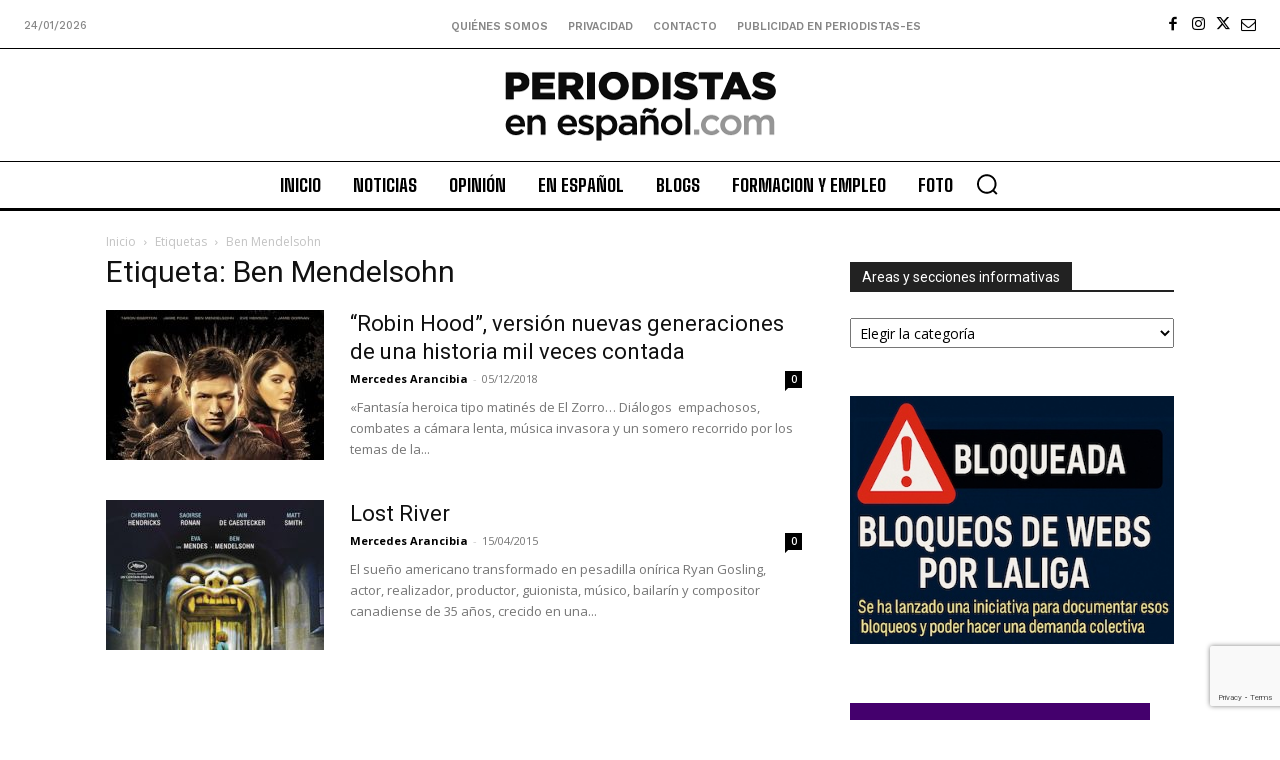

--- FILE ---
content_type: text/html; charset=UTF-8
request_url: https://periodistas-es.com/tag/Ben-Mendelsohn
body_size: 63846
content:
<!doctype html >
<!--[if IE 8]>    <html class="ie8" lang="en"> <![endif]-->
<!--[if IE 9]>    <html class="ie9" lang="en"> <![endif]-->
<!--[if gt IE 8]><!--> <html lang="es"> <!--<![endif]-->
<head>
    <title>Ben Mendelsohn Archives - Periodistas en Español</title>
    <meta charset="UTF-8" />
    <meta name="viewport" content="width=device-width, initial-scale=1.0">
    <link rel="pingback" href="https://periodistas-es.com/xmlrpc.php" />
    <meta name='robots' content='index, follow, max-image-preview:large, max-snippet:-1, max-video-preview:-1' />
<link rel="icon" type="image/png" href="https://periodistas-es.com/wp-content/uploads/periodista-144px.png"><link rel="apple-touch-icon" sizes="76x76" href="https://periodistas-es.com/wp-content/uploads/periodista-76px.png"/><link rel="apple-touch-icon" sizes="120x120" href="https://periodistas-es.com/wp-content/uploads/periodista-144px.png"/><link rel="apple-touch-icon" sizes="152x152" href="https://periodistas-es.com/wp-content/uploads/periodista-144px.png"/><link rel="apple-touch-icon" sizes="114x114" href="https://periodistas-es.com/wp-content/uploads/periodista-144px.png"/><link rel="apple-touch-icon" sizes="144x144" href="https://periodistas-es.com/wp-content/uploads/periodista-144px.png"/>            <script src="https://www.google.com/recaptcha/api.js?render=6Ld1EpcmAAAAAA2T9hAwpaQEOnlTwkDy4usGD1_R"></script>
   
	<!-- This site is optimized with the Yoast SEO Premium plugin v26.8 (Yoast SEO v26.8) - https://yoast.com/product/yoast-seo-premium-wordpress/ -->
	<link rel="canonical" href="https://periodistas-es.com/tag/ben-mendelsohn" />
	<meta property="og:locale" content="es_ES" />
	<meta property="og:type" content="article" />
	<meta property="og:title" content="Ben Mendelsohn archivos" />
	<meta property="og:url" content="https://periodistas-es.com/tag/ben-mendelsohn" />
	<meta property="og:site_name" content="Periodistas en Español" />
	<meta property="og:image" content="https://periodistas-es.com/wp-content/uploads/logo-periodistas-en-espanol.png" />
	<meta property="og:image:width" content="275" />
	<meta property="og:image:height" content="72" />
	<meta property="og:image:type" content="image/png" />
	<meta name="twitter:card" content="summary_large_image" />
	<meta name="twitter:site" content="@periodistas_es" />
	<script type="application/ld+json" class="yoast-schema-graph">{"@context":"https://schema.org","@graph":[{"@type":"CollectionPage","@id":"https://periodistas-es.com/tag/ben-mendelsohn","url":"https://periodistas-es.com/tag/ben-mendelsohn","name":"Ben Mendelsohn Archives - Periodistas en Español","isPartOf":{"@id":"https://periodistas-es.com/#website"},"primaryImageOfPage":{"@id":"https://periodistas-es.com/tag/ben-mendelsohn#primaryimage"},"image":{"@id":"https://periodistas-es.com/tag/ben-mendelsohn#primaryimage"},"thumbnailUrl":"https://periodistas-es.com/wp-content/uploads/Robin-Hood-2018-cartel.jpg","breadcrumb":{"@id":"https://periodistas-es.com/tag/ben-mendelsohn#breadcrumb"},"inLanguage":"es"},{"@type":"ImageObject","inLanguage":"es","@id":"https://periodistas-es.com/tag/ben-mendelsohn#primaryimage","url":"https://periodistas-es.com/wp-content/uploads/Robin-Hood-2018-cartel.jpg","contentUrl":"https://periodistas-es.com/wp-content/uploads/Robin-Hood-2018-cartel.jpg","width":350,"height":505,"caption":"Robin Hood 2018 cartel"},{"@type":"BreadcrumbList","@id":"https://periodistas-es.com/tag/ben-mendelsohn#breadcrumb","itemListElement":[{"@type":"ListItem","position":1,"name":"Portada","item":"https://periodistas-es.com/"},{"@type":"ListItem","position":2,"name":"Ben Mendelsohn"}]},{"@type":"WebSite","@id":"https://periodistas-es.com/#website","url":"https://periodistas-es.com/","name":"Periodistas en Español","description":"Periodismo especializado en Cultura, Derechos humanos y Medio ambiente","publisher":{"@id":"https://periodistas-es.com/#organization"},"potentialAction":[{"@type":"SearchAction","target":{"@type":"EntryPoint","urlTemplate":"https://periodistas-es.com/?s={search_term_string}"},"query-input":{"@type":"PropertyValueSpecification","valueRequired":true,"valueName":"search_term_string"}}],"inLanguage":"es"},{"@type":"Organization","@id":"https://periodistas-es.com/#organization","name":"Periodistas en Español","url":"https://periodistas-es.com/","logo":{"@type":"ImageObject","inLanguage":"es","@id":"https://periodistas-es.com/#/schema/logo/image/","url":"https://i0.wp.com/periodistas-es.com/wp-content/uploads/2014/01/PES-COM.jpg?fit=150%2C39&ssl=1","contentUrl":"https://i0.wp.com/periodistas-es.com/wp-content/uploads/2014/01/PES-COM.jpg?fit=150%2C39&ssl=1","width":150,"height":39,"caption":"Periodistas en Español"},"image":{"@id":"https://periodistas-es.com/#/schema/logo/image/"},"sameAs":["https://www.facebook.com/pages/Periodistas-ES/166732530017587","https://x.com/periodistas_es","https://www.instagram.com/periodistas.es/","https://www.linkedin.com/company/periodistas-es"]}]}</script>
	<!-- / Yoast SEO Premium plugin. -->


<link rel='dns-prefetch' href='//www.googletagmanager.com' />
<link rel='dns-prefetch' href='//fonts.googleapis.com' />
<link rel='dns-prefetch' href='//pagead2.googlesyndication.com' />
<link rel='dns-prefetch' href='//fundingchoicesmessages.google.com' />
<link href='https://fonts.gstatic.com' crossorigin rel='preconnect' />
<link rel="alternate" type="application/rss+xml" title="Periodistas en Español &raquo; Feed" href="https://periodistas-es.com/feed" />
<link rel="alternate" type="application/rss+xml" title="Periodistas en Español &raquo; Feed de los comentarios" href="https://periodistas-es.com/comments/feed" />
<link rel="alternate" type="application/rss+xml" title="Periodistas en Español &raquo; Etiqueta Ben Mendelsohn del feed" href="https://periodistas-es.com/tag/ben-mendelsohn/feed" />
<style id='wp-img-auto-sizes-contain-inline-css' type='text/css'>
img:is([sizes=auto i],[sizes^="auto," i]){contain-intrinsic-size:3000px 1500px}
/*# sourceURL=wp-img-auto-sizes-contain-inline-css */
</style>
<style id='wp-emoji-styles-inline-css' type='text/css'>

	img.wp-smiley, img.emoji {
		display: inline !important;
		border: none !important;
		box-shadow: none !important;
		height: 1em !important;
		width: 1em !important;
		margin: 0 0.07em !important;
		vertical-align: -0.1em !important;
		background: none !important;
		padding: 0 !important;
	}
/*# sourceURL=wp-emoji-styles-inline-css */
</style>
<style id='classic-theme-styles-inline-css' type='text/css'>
/*! This file is auto-generated */
.wp-block-button__link{color:#fff;background-color:#32373c;border-radius:9999px;box-shadow:none;text-decoration:none;padding:calc(.667em + 2px) calc(1.333em + 2px);font-size:1.125em}.wp-block-file__button{background:#32373c;color:#fff;text-decoration:none}
/*# sourceURL=/wp-includes/css/classic-themes.min.css */
</style>
<style id='age-gate-custom-inline-css' type='text/css'>
:root{--ag-background-image-position: center center;--ag-background-image-opacity: 1;--ag-blur: 5px;}
/*# sourceURL=age-gate-custom-inline-css */
</style>
<link rel='stylesheet' id='age-gate-css' href='https://periodistas-es.com/wp-content/plugins/age-gate/dist/main.css?ver=3.7.2' type='text/css' media='all' />
<style id='age-gate-options-inline-css' type='text/css'>
:root{--ag-background-image-position: center center;--ag-background-image-opacity: 1;--ag-blur: 5px;}
/*# sourceURL=age-gate-options-inline-css */
</style>
<link rel='stylesheet' id='avatar-manager-css' href='https://periodistas-es.com/wp-content/plugins/avatar-manager/assets/css/avatar-manager.min.css?ver=1.2.1' type='text/css' media='all' />
<style id='dominant-color-styles-inline-css' type='text/css'>
img[data-dominant-color]:not(.has-transparency) { background-color: var(--dominant-color); }
/*# sourceURL=dominant-color-styles-inline-css */
</style>
<link rel='stylesheet' id='td-plugin-newsletter-css' href='https://periodistas-es.com/wp-content/plugins/td-newsletter/style.css?ver=12.7.3' type='text/css' media='all' />
<link rel='stylesheet' id='td-plugin-multi-purpose-css' href='https://periodistas-es.com/wp-content/plugins/td-composer/td-multi-purpose/style.css?ver=7cd248d7ca13c255207c3f8b916c3f00' type='text/css' media='all' />
<link rel='stylesheet' id='google-fonts-style-css' href='https://fonts.googleapis.com/css?family=Open+Sans%3A400%2C600%2C700%7CRoboto%3A400%2C600%2C700%7CWork+Sans%3A500%2C600%2C400%7CBig+Shoulders+Inline+Text%3A900%2C400%7CBig+Shoulders+Text%3A400%2C800%2C600%2C700%2C500&#038;display=swap&#038;ver=12.7.3' type='text/css' media='all' />
<link rel='stylesheet' id='tds-front-css' href='https://periodistas-es.com/wp-content/plugins/td-subscription/assets/css/tds-front.css?ver=1.7.3' type='text/css' media='all' />
<link rel='stylesheet' id='td-theme-css' href='https://periodistas-es.com/wp-content/themes/Newspaper/style.css?ver=12.7.3' type='text/css' media='all' />
<style id='td-theme-inline-css' type='text/css'>@media (max-width:767px){.td-header-desktop-wrap{display:none}}@media (min-width:767px){.td-header-mobile-wrap{display:none}}</style>
<link rel='stylesheet' id='td-theme-child-css' href='https://periodistas-es.com/wp-content/themes/Newspaper-child/style.css?ver=12.7.3c' type='text/css' media='all' />
<link rel='stylesheet' id='font_awesome-css' href='https://periodistas-es.com/wp-content/plugins/td-composer/assets/fonts/font-awesome/font-awesome.css?ver=7cd248d7ca13c255207c3f8b916c3f00' type='text/css' media='all' />
<link rel='stylesheet' id='td-multipurpose-css' href='https://periodistas-es.com/wp-content/plugins/td-composer/assets/fonts/td-multipurpose/td-multipurpose.css?ver=7cd248d7ca13c255207c3f8b916c3f00' type='text/css' media='all' />
<link rel='stylesheet' id='td-legacy-framework-front-style-css' href='https://periodistas-es.com/wp-content/plugins/td-composer/legacy/Newspaper/assets/css/td_legacy_main.css?ver=7cd248d7ca13c255207c3f8b916c3f00' type='text/css' media='all' />
<link rel='stylesheet' id='td-standard-pack-framework-front-style-css' href='https://periodistas-es.com/wp-content/plugins/td-standard-pack/Newspaper/assets/css/td_standard_pack_main.css?ver=c12e6da63ed2f212e87e44e5e9b9a302' type='text/css' media='all' />
<link rel='stylesheet' id='tdb_style_cloud_templates_front-css' href='https://periodistas-es.com/wp-content/plugins/td-cloud-library/assets/css/tdb_main.css?ver=6127d3b6131f900b2e62bb855b13dc3b' type='text/css' media='all' />
<style id='rocket-lazyload-inline-css' type='text/css'>
.rll-youtube-player{position:relative;padding-bottom:56.23%;height:0;overflow:hidden;max-width:100%;}.rll-youtube-player:focus-within{outline: 2px solid currentColor;outline-offset: 5px;}.rll-youtube-player iframe{position:absolute;top:0;left:0;width:100%;height:100%;z-index:100;background:0 0}.rll-youtube-player img{bottom:0;display:block;left:0;margin:auto;max-width:100%;width:100%;position:absolute;right:0;top:0;border:none;height:auto;-webkit-transition:.4s all;-moz-transition:.4s all;transition:.4s all}.rll-youtube-player img:hover{-webkit-filter:brightness(75%)}.rll-youtube-player .play{height:100%;width:100%;left:0;top:0;position:absolute;background:url(https://periodistas-es.com/wp-content/plugins/wp-rocket/assets/img/youtube.png) no-repeat center;background-color: transparent !important;cursor:pointer;border:none;}
/*# sourceURL=rocket-lazyload-inline-css */
</style>
<script type="text/javascript" src="https://periodistas-es.com/wp-includes/js/jquery/jquery.min.js?ver=3.7.1" id="jquery-core-js"></script>
<script type="text/javascript" src="https://periodistas-es.com/wp-includes/js/jquery/jquery-migrate.min.js?ver=3.4.1" id="jquery-migrate-js"></script>
<script type="text/javascript" src="https://periodistas-es.com/wp-content/plugins/avatar-manager/assets/js/avatar-manager.min.js?ver=1.2.1" id="avatar-manager-js"></script>

<!-- Fragmento de código de la etiqueta de Google (gtag.js) añadida por Site Kit -->
<!-- Fragmento de código de Google Analytics añadido por Site Kit -->
<script type="text/javascript" src="https://www.googletagmanager.com/gtag/js?id=GT-MJKL523" id="google_gtagjs-js" async></script>
<script type="text/javascript" id="google_gtagjs-js-after">
/* <![CDATA[ */
window.dataLayer = window.dataLayer || [];function gtag(){dataLayer.push(arguments);}
gtag("set","linker",{"domains":["periodistas-es.com"]});
gtag("js", new Date());
gtag("set", "developer_id.dZTNiMT", true);
gtag("config", "GT-MJKL523");
//# sourceURL=google_gtagjs-js-after
/* ]]> */
</script>
<link rel="https://api.w.org/" href="https://periodistas-es.com/wp-json/" /><link rel="alternate" title="JSON" type="application/json" href="https://periodistas-es.com/wp-json/wp/v2/tags/21386" /><link rel="EditURI" type="application/rsd+xml" title="RSD" href="https://periodistas-es.com/xmlrpc.php?rsd" />
<meta name="generator" content="WordPress 6.9" />
<meta name="generator" content="dominant-color-images 1.2.0">
<meta name="generator" content="Site Kit by Google 1.170.0" />  <script src="https://cdn.onesignal.com/sdks/web/v16/OneSignalSDK.page.js" defer></script>
  <script>
          window.OneSignalDeferred = window.OneSignalDeferred || [];
          OneSignalDeferred.push(async function(OneSignal) {
            await OneSignal.init({
              appId: "6bbbaf96-2b78-4938-b19e-72b0d93b7aff",
              serviceWorkerOverrideForTypical: true,
              path: "https://periodistas-es.com/wp-content/plugins/onesignal-free-web-push-notifications/sdk_files/",
              serviceWorkerParam: { scope: "/wp-content/plugins/onesignal-free-web-push-notifications/sdk_files/push/onesignal/" },
              serviceWorkerPath: "OneSignalSDKWorker.js",
            });
          });

          // Unregister the legacy OneSignal service worker to prevent scope conflicts
          if (navigator.serviceWorker) {
            navigator.serviceWorker.getRegistrations().then((registrations) => {
              // Iterate through all registered service workers
              registrations.forEach((registration) => {
                // Check the script URL to identify the specific service worker
                if (registration.active && registration.active.scriptURL.includes('OneSignalSDKWorker.js.php')) {
                  // Unregister the service worker
                  registration.unregister().then((success) => {
                    if (success) {
                      console.log('OneSignalSW: Successfully unregistered:', registration.active.scriptURL);
                    } else {
                      console.log('OneSignalSW: Failed to unregister:', registration.active.scriptURL);
                    }
                  });
                }
              });
            }).catch((error) => {
              console.error('Error fetching service worker registrations:', error);
            });
        }
        </script>
    <script>
        window.tdb_global_vars = {"wpRestUrl":"https:\/\/periodistas-es.com\/wp-json\/","permalinkStructure":"\/%postname%-%post_id%"};
        window.tdb_p_autoload_vars = {"isAjax":false,"isAdminBarShowing":false};
    </script>
    
    <style id="tdb-global-colors">:root{--accent-color-1:#E04040;--accent-color-2:#F35858;--base-color-1:#000000;--light-color-1:#EDEDED}</style>

    
	            <style id="tdb-global-fonts">
                
:root{--global-font-1:Big Shoulders Text;--global-font-2:Roboto Slab;--global-font-3:Work Sans;}
            </style>
            <meta name="generator" content="speculation-rules 1.6.0">

<!-- Metaetiquetas de Google AdSense añadidas por Site Kit -->
<meta name="google-adsense-platform-account" content="ca-host-pub-2644536267352236">
<meta name="google-adsense-platform-domain" content="sitekit.withgoogle.com">
<!-- Acabar con las metaetiquetas de Google AdSense añadidas por Site Kit -->
<meta name="generator" content="optimization-detective 1.0.0-beta3">

<!-- Fragmento de código de Google Adsense añadido por Site Kit -->
<script type="text/javascript" async="async" src="https://pagead2.googlesyndication.com/pagead/js/adsbygoogle.js?client=ca-pub-8464172139373739&amp;host=ca-host-pub-2644536267352236" crossorigin="anonymous"></script>

<!-- Final del fragmento de código de Google Adsense añadido por Site Kit -->

<!-- Fragmento de código de recuperación de bloqueo de anuncios de Google AdSense añadido por Site Kit. -->
<script async src="https://fundingchoicesmessages.google.com/i/pub-8464172139373739?ers=1" nonce="vKgG6mVCWchzZ4wjDFH46w"></script><script nonce="vKgG6mVCWchzZ4wjDFH46w">(function() {function signalGooglefcPresent() {if (!window.frames['googlefcPresent']) {if (document.body) {const iframe = document.createElement('iframe'); iframe.style = 'width: 0; height: 0; border: none; z-index: -1000; left: -1000px; top: -1000px;'; iframe.style.display = 'none'; iframe.name = 'googlefcPresent'; document.body.appendChild(iframe);} else {setTimeout(signalGooglefcPresent, 0);}}}signalGooglefcPresent();})();</script>
<!-- Fragmento de código de finalización de recuperación de bloqueo de anuncios de Google AdSense añadido por Site Kit. -->

<!-- Fragmento de código de protección de errores de recuperación de bloqueo de anuncios de Google AdSense añadido por Site Kit. -->
<script>(function(){'use strict';function aa(a){var b=0;return function(){return b<a.length?{done:!1,value:a[b++]}:{done:!0}}}var ba="function"==typeof Object.defineProperties?Object.defineProperty:function(a,b,c){if(a==Array.prototype||a==Object.prototype)return a;a[b]=c.value;return a};
function ea(a){a=["object"==typeof globalThis&&globalThis,a,"object"==typeof window&&window,"object"==typeof self&&self,"object"==typeof global&&global];for(var b=0;b<a.length;++b){var c=a[b];if(c&&c.Math==Math)return c}throw Error("Cannot find global object");}var fa=ea(this);function ha(a,b){if(b)a:{var c=fa;a=a.split(".");for(var d=0;d<a.length-1;d++){var e=a[d];if(!(e in c))break a;c=c[e]}a=a[a.length-1];d=c[a];b=b(d);b!=d&&null!=b&&ba(c,a,{configurable:!0,writable:!0,value:b})}}
var ia="function"==typeof Object.create?Object.create:function(a){function b(){}b.prototype=a;return new b},l;if("function"==typeof Object.setPrototypeOf)l=Object.setPrototypeOf;else{var m;a:{var ja={a:!0},ka={};try{ka.__proto__=ja;m=ka.a;break a}catch(a){}m=!1}l=m?function(a,b){a.__proto__=b;if(a.__proto__!==b)throw new TypeError(a+" is not extensible");return a}:null}var la=l;
function n(a,b){a.prototype=ia(b.prototype);a.prototype.constructor=a;if(la)la(a,b);else for(var c in b)if("prototype"!=c)if(Object.defineProperties){var d=Object.getOwnPropertyDescriptor(b,c);d&&Object.defineProperty(a,c,d)}else a[c]=b[c];a.A=b.prototype}function ma(){for(var a=Number(this),b=[],c=a;c<arguments.length;c++)b[c-a]=arguments[c];return b}
var na="function"==typeof Object.assign?Object.assign:function(a,b){for(var c=1;c<arguments.length;c++){var d=arguments[c];if(d)for(var e in d)Object.prototype.hasOwnProperty.call(d,e)&&(a[e]=d[e])}return a};ha("Object.assign",function(a){return a||na});/*

 Copyright The Closure Library Authors.
 SPDX-License-Identifier: Apache-2.0
*/
var p=this||self;function q(a){return a};var t,u;a:{for(var oa=["CLOSURE_FLAGS"],v=p,x=0;x<oa.length;x++)if(v=v[oa[x]],null==v){u=null;break a}u=v}var pa=u&&u[610401301];t=null!=pa?pa:!1;var z,qa=p.navigator;z=qa?qa.userAgentData||null:null;function A(a){return t?z?z.brands.some(function(b){return(b=b.brand)&&-1!=b.indexOf(a)}):!1:!1}function B(a){var b;a:{if(b=p.navigator)if(b=b.userAgent)break a;b=""}return-1!=b.indexOf(a)};function C(){return t?!!z&&0<z.brands.length:!1}function D(){return C()?A("Chromium"):(B("Chrome")||B("CriOS"))&&!(C()?0:B("Edge"))||B("Silk")};var ra=C()?!1:B("Trident")||B("MSIE");!B("Android")||D();D();B("Safari")&&(D()||(C()?0:B("Coast"))||(C()?0:B("Opera"))||(C()?0:B("Edge"))||(C()?A("Microsoft Edge"):B("Edg/"))||C()&&A("Opera"));var sa={},E=null;var ta="undefined"!==typeof Uint8Array,ua=!ra&&"function"===typeof btoa;var F="function"===typeof Symbol&&"symbol"===typeof Symbol()?Symbol():void 0,G=F?function(a,b){a[F]|=b}:function(a,b){void 0!==a.g?a.g|=b:Object.defineProperties(a,{g:{value:b,configurable:!0,writable:!0,enumerable:!1}})};function va(a){var b=H(a);1!==(b&1)&&(Object.isFrozen(a)&&(a=Array.prototype.slice.call(a)),I(a,b|1))}
var H=F?function(a){return a[F]|0}:function(a){return a.g|0},J=F?function(a){return a[F]}:function(a){return a.g},I=F?function(a,b){a[F]=b}:function(a,b){void 0!==a.g?a.g=b:Object.defineProperties(a,{g:{value:b,configurable:!0,writable:!0,enumerable:!1}})};function wa(){var a=[];G(a,1);return a}function xa(a,b){I(b,(a|0)&-99)}function K(a,b){I(b,(a|34)&-73)}function L(a){a=a>>11&1023;return 0===a?536870912:a};var M={};function N(a){return null!==a&&"object"===typeof a&&!Array.isArray(a)&&a.constructor===Object}var O,ya=[];I(ya,39);O=Object.freeze(ya);var P;function Q(a,b){P=b;a=new a(b);P=void 0;return a}
function R(a,b,c){null==a&&(a=P);P=void 0;if(null==a){var d=96;c?(a=[c],d|=512):a=[];b&&(d=d&-2095105|(b&1023)<<11)}else{if(!Array.isArray(a))throw Error();d=H(a);if(d&64)return a;d|=64;if(c&&(d|=512,c!==a[0]))throw Error();a:{c=a;var e=c.length;if(e){var f=e-1,g=c[f];if(N(g)){d|=256;b=(d>>9&1)-1;e=f-b;1024<=e&&(za(c,b,g),e=1023);d=d&-2095105|(e&1023)<<11;break a}}b&&(g=(d>>9&1)-1,b=Math.max(b,e-g),1024<b&&(za(c,g,{}),d|=256,b=1023),d=d&-2095105|(b&1023)<<11)}}I(a,d);return a}
function za(a,b,c){for(var d=1023+b,e=a.length,f=d;f<e;f++){var g=a[f];null!=g&&g!==c&&(c[f-b]=g)}a.length=d+1;a[d]=c};function Aa(a){switch(typeof a){case "number":return isFinite(a)?a:String(a);case "boolean":return a?1:0;case "object":if(a&&!Array.isArray(a)&&ta&&null!=a&&a instanceof Uint8Array){if(ua){for(var b="",c=0,d=a.length-10240;c<d;)b+=String.fromCharCode.apply(null,a.subarray(c,c+=10240));b+=String.fromCharCode.apply(null,c?a.subarray(c):a);a=btoa(b)}else{void 0===b&&(b=0);if(!E){E={};c="ABCDEFGHIJKLMNOPQRSTUVWXYZabcdefghijklmnopqrstuvwxyz0123456789".split("");d=["+/=","+/","-_=","-_.","-_"];for(var e=
0;5>e;e++){var f=c.concat(d[e].split(""));sa[e]=f;for(var g=0;g<f.length;g++){var h=f[g];void 0===E[h]&&(E[h]=g)}}}b=sa[b];c=Array(Math.floor(a.length/3));d=b[64]||"";for(e=f=0;f<a.length-2;f+=3){var k=a[f],w=a[f+1];h=a[f+2];g=b[k>>2];k=b[(k&3)<<4|w>>4];w=b[(w&15)<<2|h>>6];h=b[h&63];c[e++]=g+k+w+h}g=0;h=d;switch(a.length-f){case 2:g=a[f+1],h=b[(g&15)<<2]||d;case 1:a=a[f],c[e]=b[a>>2]+b[(a&3)<<4|g>>4]+h+d}a=c.join("")}return a}}return a};function Ba(a,b,c){a=Array.prototype.slice.call(a);var d=a.length,e=b&256?a[d-1]:void 0;d+=e?-1:0;for(b=b&512?1:0;b<d;b++)a[b]=c(a[b]);if(e){b=a[b]={};for(var f in e)Object.prototype.hasOwnProperty.call(e,f)&&(b[f]=c(e[f]))}return a}function Da(a,b,c,d,e,f){if(null!=a){if(Array.isArray(a))a=e&&0==a.length&&H(a)&1?void 0:f&&H(a)&2?a:Ea(a,b,c,void 0!==d,e,f);else if(N(a)){var g={},h;for(h in a)Object.prototype.hasOwnProperty.call(a,h)&&(g[h]=Da(a[h],b,c,d,e,f));a=g}else a=b(a,d);return a}}
function Ea(a,b,c,d,e,f){var g=d||c?H(a):0;d=d?!!(g&32):void 0;a=Array.prototype.slice.call(a);for(var h=0;h<a.length;h++)a[h]=Da(a[h],b,c,d,e,f);c&&c(g,a);return a}function Fa(a){return a.s===M?a.toJSON():Aa(a)};function Ga(a,b,c){c=void 0===c?K:c;if(null!=a){if(ta&&a instanceof Uint8Array)return b?a:new Uint8Array(a);if(Array.isArray(a)){var d=H(a);if(d&2)return a;if(b&&!(d&64)&&(d&32||0===d))return I(a,d|34),a;a=Ea(a,Ga,d&4?K:c,!0,!1,!0);b=H(a);b&4&&b&2&&Object.freeze(a);return a}a.s===M&&(b=a.h,c=J(b),a=c&2?a:Q(a.constructor,Ha(b,c,!0)));return a}}function Ha(a,b,c){var d=c||b&2?K:xa,e=!!(b&32);a=Ba(a,b,function(f){return Ga(f,e,d)});G(a,32|(c?2:0));return a};function Ia(a,b){a=a.h;return Ja(a,J(a),b)}function Ja(a,b,c,d){if(-1===c)return null;if(c>=L(b)){if(b&256)return a[a.length-1][c]}else{var e=a.length;if(d&&b&256&&(d=a[e-1][c],null!=d))return d;b=c+((b>>9&1)-1);if(b<e)return a[b]}}function Ka(a,b,c,d,e){var f=L(b);if(c>=f||e){e=b;if(b&256)f=a[a.length-1];else{if(null==d)return;f=a[f+((b>>9&1)-1)]={};e|=256}f[c]=d;e&=-1025;e!==b&&I(a,e)}else a[c+((b>>9&1)-1)]=d,b&256&&(d=a[a.length-1],c in d&&delete d[c]),b&1024&&I(a,b&-1025)}
function La(a,b){var c=Ma;var d=void 0===d?!1:d;var e=a.h;var f=J(e),g=Ja(e,f,b,d);var h=!1;if(null==g||"object"!==typeof g||(h=Array.isArray(g))||g.s!==M)if(h){var k=h=H(g);0===k&&(k|=f&32);k|=f&2;k!==h&&I(g,k);c=new c(g)}else c=void 0;else c=g;c!==g&&null!=c&&Ka(e,f,b,c,d);e=c;if(null==e)return e;a=a.h;f=J(a);f&2||(g=e,c=g.h,h=J(c),g=h&2?Q(g.constructor,Ha(c,h,!1)):g,g!==e&&(e=g,Ka(a,f,b,e,d)));return e}function Na(a,b){a=Ia(a,b);return null==a||"string"===typeof a?a:void 0}
function Oa(a,b){a=Ia(a,b);return null!=a?a:0}function S(a,b){a=Na(a,b);return null!=a?a:""};function T(a,b,c){this.h=R(a,b,c)}T.prototype.toJSON=function(){var a=Ea(this.h,Fa,void 0,void 0,!1,!1);return Pa(this,a,!0)};T.prototype.s=M;T.prototype.toString=function(){return Pa(this,this.h,!1).toString()};
function Pa(a,b,c){var d=a.constructor.v,e=L(J(c?a.h:b)),f=!1;if(d){if(!c){b=Array.prototype.slice.call(b);var g;if(b.length&&N(g=b[b.length-1]))for(f=0;f<d.length;f++)if(d[f]>=e){Object.assign(b[b.length-1]={},g);break}f=!0}e=b;c=!c;g=J(a.h);a=L(g);g=(g>>9&1)-1;for(var h,k,w=0;w<d.length;w++)if(k=d[w],k<a){k+=g;var r=e[k];null==r?e[k]=c?O:wa():c&&r!==O&&va(r)}else h||(r=void 0,e.length&&N(r=e[e.length-1])?h=r:e.push(h={})),r=h[k],null==h[k]?h[k]=c?O:wa():c&&r!==O&&va(r)}d=b.length;if(!d)return b;
var Ca;if(N(h=b[d-1])){a:{var y=h;e={};c=!1;for(var ca in y)Object.prototype.hasOwnProperty.call(y,ca)&&(a=y[ca],Array.isArray(a)&&a!=a&&(c=!0),null!=a?e[ca]=a:c=!0);if(c){for(var rb in e){y=e;break a}y=null}}y!=h&&(Ca=!0);d--}for(;0<d;d--){h=b[d-1];if(null!=h)break;var cb=!0}if(!Ca&&!cb)return b;var da;f?da=b:da=Array.prototype.slice.call(b,0,d);b=da;f&&(b.length=d);y&&b.push(y);return b};function Qa(a){return function(b){if(null==b||""==b)b=new a;else{b=JSON.parse(b);if(!Array.isArray(b))throw Error(void 0);G(b,32);b=Q(a,b)}return b}};function Ra(a){this.h=R(a)}n(Ra,T);var Sa=Qa(Ra);var U;function V(a){this.g=a}V.prototype.toString=function(){return this.g+""};var Ta={};function Ua(){return Math.floor(2147483648*Math.random()).toString(36)+Math.abs(Math.floor(2147483648*Math.random())^Date.now()).toString(36)};function Va(a,b){b=String(b);"application/xhtml+xml"===a.contentType&&(b=b.toLowerCase());return a.createElement(b)}function Wa(a){this.g=a||p.document||document}Wa.prototype.appendChild=function(a,b){a.appendChild(b)};/*

 SPDX-License-Identifier: Apache-2.0
*/
function Xa(a,b){a.src=b instanceof V&&b.constructor===V?b.g:"type_error:TrustedResourceUrl";var c,d;(c=(b=null==(d=(c=(a.ownerDocument&&a.ownerDocument.defaultView||window).document).querySelector)?void 0:d.call(c,"script[nonce]"))?b.nonce||b.getAttribute("nonce")||"":"")&&a.setAttribute("nonce",c)};function Ya(a){a=void 0===a?document:a;return a.createElement("script")};function Za(a,b,c,d,e,f){try{var g=a.g,h=Ya(g);h.async=!0;Xa(h,b);g.head.appendChild(h);h.addEventListener("load",function(){e();d&&g.head.removeChild(h)});h.addEventListener("error",function(){0<c?Za(a,b,c-1,d,e,f):(d&&g.head.removeChild(h),f())})}catch(k){f()}};var $a=p.atob("aHR0cHM6Ly93d3cuZ3N0YXRpYy5jb20vaW1hZ2VzL2ljb25zL21hdGVyaWFsL3N5c3RlbS8xeC93YXJuaW5nX2FtYmVyXzI0ZHAucG5n"),ab=p.atob("WW91IGFyZSBzZWVpbmcgdGhpcyBtZXNzYWdlIGJlY2F1c2UgYWQgb3Igc2NyaXB0IGJsb2NraW5nIHNvZnR3YXJlIGlzIGludGVyZmVyaW5nIHdpdGggdGhpcyBwYWdlLg=="),bb=p.atob("RGlzYWJsZSBhbnkgYWQgb3Igc2NyaXB0IGJsb2NraW5nIHNvZnR3YXJlLCB0aGVuIHJlbG9hZCB0aGlzIHBhZ2Uu");function db(a,b,c){this.i=a;this.l=new Wa(this.i);this.g=null;this.j=[];this.m=!1;this.u=b;this.o=c}
function eb(a){if(a.i.body&&!a.m){var b=function(){fb(a);p.setTimeout(function(){return gb(a,3)},50)};Za(a.l,a.u,2,!0,function(){p[a.o]||b()},b);a.m=!0}}
function fb(a){for(var b=W(1,5),c=0;c<b;c++){var d=X(a);a.i.body.appendChild(d);a.j.push(d)}b=X(a);b.style.bottom="0";b.style.left="0";b.style.position="fixed";b.style.width=W(100,110).toString()+"%";b.style.zIndex=W(2147483544,2147483644).toString();b.style["background-color"]=hb(249,259,242,252,219,229);b.style["box-shadow"]="0 0 12px #888";b.style.color=hb(0,10,0,10,0,10);b.style.display="flex";b.style["justify-content"]="center";b.style["font-family"]="Roboto, Arial";c=X(a);c.style.width=W(80,
85).toString()+"%";c.style.maxWidth=W(750,775).toString()+"px";c.style.margin="24px";c.style.display="flex";c.style["align-items"]="flex-start";c.style["justify-content"]="center";d=Va(a.l.g,"IMG");d.className=Ua();d.src=$a;d.alt="Warning icon";d.style.height="24px";d.style.width="24px";d.style["padding-right"]="16px";var e=X(a),f=X(a);f.style["font-weight"]="bold";f.textContent=ab;var g=X(a);g.textContent=bb;Y(a,e,f);Y(a,e,g);Y(a,c,d);Y(a,c,e);Y(a,b,c);a.g=b;a.i.body.appendChild(a.g);b=W(1,5);for(c=
0;c<b;c++)d=X(a),a.i.body.appendChild(d),a.j.push(d)}function Y(a,b,c){for(var d=W(1,5),e=0;e<d;e++){var f=X(a);b.appendChild(f)}b.appendChild(c);c=W(1,5);for(d=0;d<c;d++)e=X(a),b.appendChild(e)}function W(a,b){return Math.floor(a+Math.random()*(b-a))}function hb(a,b,c,d,e,f){return"rgb("+W(Math.max(a,0),Math.min(b,255)).toString()+","+W(Math.max(c,0),Math.min(d,255)).toString()+","+W(Math.max(e,0),Math.min(f,255)).toString()+")"}function X(a){a=Va(a.l.g,"DIV");a.className=Ua();return a}
function gb(a,b){0>=b||null!=a.g&&0!=a.g.offsetHeight&&0!=a.g.offsetWidth||(ib(a),fb(a),p.setTimeout(function(){return gb(a,b-1)},50))}
function ib(a){var b=a.j;var c="undefined"!=typeof Symbol&&Symbol.iterator&&b[Symbol.iterator];if(c)b=c.call(b);else if("number"==typeof b.length)b={next:aa(b)};else throw Error(String(b)+" is not an iterable or ArrayLike");for(c=b.next();!c.done;c=b.next())(c=c.value)&&c.parentNode&&c.parentNode.removeChild(c);a.j=[];(b=a.g)&&b.parentNode&&b.parentNode.removeChild(b);a.g=null};function jb(a,b,c,d,e){function f(k){document.body?g(document.body):0<k?p.setTimeout(function(){f(k-1)},e):b()}function g(k){k.appendChild(h);p.setTimeout(function(){h?(0!==h.offsetHeight&&0!==h.offsetWidth?b():a(),h.parentNode&&h.parentNode.removeChild(h)):a()},d)}var h=kb(c);f(3)}function kb(a){var b=document.createElement("div");b.className=a;b.style.width="1px";b.style.height="1px";b.style.position="absolute";b.style.left="-10000px";b.style.top="-10000px";b.style.zIndex="-10000";return b};function Ma(a){this.h=R(a)}n(Ma,T);function lb(a){this.h=R(a)}n(lb,T);var mb=Qa(lb);function nb(a){a=Na(a,4)||"";if(void 0===U){var b=null;var c=p.trustedTypes;if(c&&c.createPolicy){try{b=c.createPolicy("goog#html",{createHTML:q,createScript:q,createScriptURL:q})}catch(d){p.console&&p.console.error(d.message)}U=b}else U=b}a=(b=U)?b.createScriptURL(a):a;return new V(a,Ta)};function ob(a,b){this.m=a;this.o=new Wa(a.document);this.g=b;this.j=S(this.g,1);this.u=nb(La(this.g,2));this.i=!1;b=nb(La(this.g,13));this.l=new db(a.document,b,S(this.g,12))}ob.prototype.start=function(){pb(this)};
function pb(a){qb(a);Za(a.o,a.u,3,!1,function(){a:{var b=a.j;var c=p.btoa(b);if(c=p[c]){try{var d=Sa(p.atob(c))}catch(e){b=!1;break a}b=b===Na(d,1)}else b=!1}b?Z(a,S(a.g,14)):(Z(a,S(a.g,8)),eb(a.l))},function(){jb(function(){Z(a,S(a.g,7));eb(a.l)},function(){return Z(a,S(a.g,6))},S(a.g,9),Oa(a.g,10),Oa(a.g,11))})}function Z(a,b){a.i||(a.i=!0,a=new a.m.XMLHttpRequest,a.open("GET",b,!0),a.send())}function qb(a){var b=p.btoa(a.j);a.m[b]&&Z(a,S(a.g,5))};(function(a,b){p[a]=function(){var c=ma.apply(0,arguments);p[a]=function(){};b.apply(null,c)}})("__h82AlnkH6D91__",function(a){"function"===typeof window.atob&&(new ob(window,mb(window.atob(a)))).start()});}).call(this);

window.__h82AlnkH6D91__("[base64]/[base64]/[base64]/[base64]");</script>
<!-- Fragmento de código de finalización de protección de errores de recuperación de bloqueo de anuncios de Google AdSense añadido por Site Kit. -->

<!-- JS generated by theme -->

<script type="text/javascript" id="td-generated-header-js">
    
    

	    var tdBlocksArray = []; //here we store all the items for the current page

	    // td_block class - each ajax block uses a object of this class for requests
	    function tdBlock() {
		    this.id = '';
		    this.block_type = 1; //block type id (1-234 etc)
		    this.atts = '';
		    this.td_column_number = '';
		    this.td_current_page = 1; //
		    this.post_count = 0; //from wp
		    this.found_posts = 0; //from wp
		    this.max_num_pages = 0; //from wp
		    this.td_filter_value = ''; //current live filter value
		    this.is_ajax_running = false;
		    this.td_user_action = ''; // load more or infinite loader (used by the animation)
		    this.header_color = '';
		    this.ajax_pagination_infinite_stop = ''; //show load more at page x
	    }

        // td_js_generator - mini detector
        ( function () {
            var htmlTag = document.getElementsByTagName("html")[0];

	        if ( navigator.userAgent.indexOf("MSIE 10.0") > -1 ) {
                htmlTag.className += ' ie10';
            }

            if ( !!navigator.userAgent.match(/Trident.*rv\:11\./) ) {
                htmlTag.className += ' ie11';
            }

	        if ( navigator.userAgent.indexOf("Edge") > -1 ) {
                htmlTag.className += ' ieEdge';
            }

            if ( /(iPad|iPhone|iPod)/g.test(navigator.userAgent) ) {
                htmlTag.className += ' td-md-is-ios';
            }

            var user_agent = navigator.userAgent.toLowerCase();
            if ( user_agent.indexOf("android") > -1 ) {
                htmlTag.className += ' td-md-is-android';
            }

            if ( -1 !== navigator.userAgent.indexOf('Mac OS X')  ) {
                htmlTag.className += ' td-md-is-os-x';
            }

            if ( /chrom(e|ium)/.test(navigator.userAgent.toLowerCase()) ) {
               htmlTag.className += ' td-md-is-chrome';
            }

            if ( -1 !== navigator.userAgent.indexOf('Firefox') ) {
                htmlTag.className += ' td-md-is-firefox';
            }

            if ( -1 !== navigator.userAgent.indexOf('Safari') && -1 === navigator.userAgent.indexOf('Chrome') ) {
                htmlTag.className += ' td-md-is-safari';
            }

            if( -1 !== navigator.userAgent.indexOf('IEMobile') ){
                htmlTag.className += ' td-md-is-iemobile';
            }

        })();

        var tdLocalCache = {};

        ( function () {
            "use strict";

            tdLocalCache = {
                data: {},
                remove: function (resource_id) {
                    delete tdLocalCache.data[resource_id];
                },
                exist: function (resource_id) {
                    return tdLocalCache.data.hasOwnProperty(resource_id) && tdLocalCache.data[resource_id] !== null;
                },
                get: function (resource_id) {
                    return tdLocalCache.data[resource_id];
                },
                set: function (resource_id, cachedData) {
                    tdLocalCache.remove(resource_id);
                    tdLocalCache.data[resource_id] = cachedData;
                }
            };
        })();

    
    
var td_viewport_interval_list=[{"limitBottom":767,"sidebarWidth":228},{"limitBottom":1018,"sidebarWidth":300},{"limitBottom":1140,"sidebarWidth":324}];
var tds_show_more_info="Mostrar m\u00e1s informaci\u00f3n";
var tds_show_less_info="Mostrar menos informaci\u00f3n";
var tdc_is_installed="yes";
var tdc_domain_active=false;
var td_ajax_url="https:\/\/periodistas-es.com\/wp-admin\/admin-ajax.php?td_theme_name=Newspaper&v=12.7.3";
var td_get_template_directory_uri="https:\/\/periodistas-es.com\/wp-content\/plugins\/td-composer\/legacy\/common";
var tds_snap_menu="snap";
var tds_logo_on_sticky="show";
var tds_header_style="";
var td_please_wait="Por favor espera...";
var td_email_user_pass_incorrect="Usuario o contrase\u00f1a incorrecta!";
var td_email_user_incorrect="Correo electr\u00f3nico o nombre de usuario incorrecto!";
var td_email_incorrect="Email incorrecto!";
var td_user_incorrect="Nombre de usuario incorrecto!";
var td_email_user_empty="Correo electr\u00f3nico o nombre de usuario vac\u00edo!";
var td_pass_empty="Pase vac\u00edo!";
var td_pass_pattern_incorrect="Patr\u00f3n de paso no v\u00e1lido!";
var td_retype_pass_incorrect="\u00a1El pase reescrito es incorrecto!";
var tds_more_articles_on_post_enable="";
var tds_more_articles_on_post_time_to_wait="";
var tds_more_articles_on_post_pages_distance_from_top=0;
var tds_captcha="show";
var tds_theme_color_site_wide="#dd3333";
var tds_smart_sidebar="";
var tdThemeName="Newspaper";
var tdThemeNameWl="Newspaper";
var td_magnific_popup_translation_tPrev="Anterior (tecla de flecha izquierda)";
var td_magnific_popup_translation_tNext="Siguiente (tecla de flecha derecha)";
var td_magnific_popup_translation_tCounter="%curr% de %total%";
var td_magnific_popup_translation_ajax_tError="El contenido de %url% no pudo cargarse.";
var td_magnific_popup_translation_image_tError="La imagen #%curr% no pudo cargarse.";
var tdBlockNonce="abd923c838";
var tdMobileMenu="enabled";
var tdMobileSearch="enabled";
var tdsDateFormat="d\/m\/Y";
var tdDateNamesI18n={"month_names":["enero","febrero","marzo","abril","mayo","junio","julio","agosto","septiembre","octubre","noviembre","diciembre"],"month_names_short":["Ene","Feb","Mar","Abr","May","Jun","Jul","Ago","Sep","Oct","Nov","Dic"],"day_names":["domingo","lunes","martes","mi\u00e9rcoles","jueves","viernes","s\u00e1bado"],"day_names_short":["Dom","Lun","Mar","Mi\u00e9","Jue","Vie","S\u00e1b"]};
var td_reset_pass_empty="Ingrese una nueva contrase\u00f1a antes de continuar.";
var td_reset_pass_confirm_empty="Confirme la nueva contrase\u00f1a antes de continuar.";
var td_reset_pass_not_matching="Aseg\u00farese de que las contrase\u00f1as coincidan.";
var tdb_modal_confirm="Ahorrar";
var tdb_modal_cancel="Cancelar";
var tdb_modal_confirm_alt="S\u00ed";
var tdb_modal_cancel_alt="No";
var td_deploy_mode="deploy";
var td_ad_background_click_link="";
var td_ad_background_click_target="";
</script>


<!-- Header style compiled by theme -->

<style>ul.sf-menu>.menu-item>a{font-size:12px}:root{--td_excl_label:'EXCLUSIVO';--td_theme_color:#dd3333;--td_slider_text:rgba(221,51,51,0.7);--td_mobile_menu_color:#ffffff;--td_mobile_icons_color:#000000;--td_mobile_gradient_one_mob:#ffffff;--td_mobile_gradient_two_mob:#dd3333;--td_mobile_text_active_color:#dd3333;--td_mobile_text_color:#000000;--td_login_gradient_one:rgba(221,51,51,0.8);--td_login_gradient_two:rgba(168,38,38,0.8)}.td-header-style-12 .td-header-menu-wrap-full,.td-header-style-12 .td-affix,.td-grid-style-1.td-hover-1 .td-big-grid-post:hover .td-post-category,.td-grid-style-5.td-hover-1 .td-big-grid-post:hover .td-post-category,.td_category_template_3 .td-current-sub-category,.td_category_template_8 .td-category-header .td-category a.td-current-sub-category,.td_category_template_4 .td-category-siblings .td-category a:hover,.td_block_big_grid_9.td-grid-style-1 .td-post-category,.td_block_big_grid_9.td-grid-style-5 .td-post-category,.td-grid-style-6.td-hover-1 .td-module-thumb:after,.tdm-menu-active-style5 .td-header-menu-wrap .sf-menu>.current-menu-item>a,.tdm-menu-active-style5 .td-header-menu-wrap .sf-menu>.current-menu-ancestor>a,.tdm-menu-active-style5 .td-header-menu-wrap .sf-menu>.current-category-ancestor>a,.tdm-menu-active-style5 .td-header-menu-wrap .sf-menu>li>a:hover,.tdm-menu-active-style5 .td-header-menu-wrap .sf-menu>.sfHover>a{background-color:#dd3333}.td_mega_menu_sub_cats .cur-sub-cat,.td-mega-span h3 a:hover,.td_mod_mega_menu:hover .entry-title a,.header-search-wrap .result-msg a:hover,.td-header-top-menu .td-drop-down-search .td_module_wrap:hover .entry-title a,.td-header-top-menu .td-icon-search:hover,.td-header-wrap .result-msg a:hover,.top-header-menu li a:hover,.top-header-menu .current-menu-item>a,.top-header-menu .current-menu-ancestor>a,.top-header-menu .current-category-ancestor>a,.td-social-icon-wrap>a:hover,.td-header-sp-top-widget .td-social-icon-wrap a:hover,.td_mod_related_posts:hover h3>a,.td-post-template-11 .td-related-title .td-related-left:hover,.td-post-template-11 .td-related-title .td-related-right:hover,.td-post-template-11 .td-related-title .td-cur-simple-item,.td-post-template-11 .td_block_related_posts .td-next-prev-wrap a:hover,.td-category-header .td-pulldown-category-filter-link:hover,.td-category-siblings .td-subcat-dropdown a:hover,.td-category-siblings .td-subcat-dropdown a.td-current-sub-category,.footer-text-wrap .footer-email-wrap a,.footer-social-wrap a:hover,.td_module_17 .td-read-more a:hover,.td_module_18 .td-read-more a:hover,.td_module_19 .td-post-author-name a:hover,.td-pulldown-syle-2 .td-subcat-dropdown:hover .td-subcat-more span,.td-pulldown-syle-2 .td-subcat-dropdown:hover .td-subcat-more i,.td-pulldown-syle-3 .td-subcat-dropdown:hover .td-subcat-more span,.td-pulldown-syle-3 .td-subcat-dropdown:hover .td-subcat-more i,.tdm-menu-active-style3 .tdm-header.td-header-wrap .sf-menu>.current-category-ancestor>a,.tdm-menu-active-style3 .tdm-header.td-header-wrap .sf-menu>.current-menu-ancestor>a,.tdm-menu-active-style3 .tdm-header.td-header-wrap .sf-menu>.current-menu-item>a,.tdm-menu-active-style3 .tdm-header.td-header-wrap .sf-menu>.sfHover>a,.tdm-menu-active-style3 .tdm-header.td-header-wrap .sf-menu>li>a:hover{color:#dd3333}.td-mega-menu-page .wpb_content_element ul li a:hover,.td-theme-wrap .td-aj-search-results .td_module_wrap:hover .entry-title a,.td-theme-wrap .header-search-wrap .result-msg a:hover{color:#dd3333!important}.td_category_template_8 .td-category-header .td-category a.td-current-sub-category,.td_category_template_4 .td-category-siblings .td-category a:hover,.tdm-menu-active-style4 .tdm-header .sf-menu>.current-menu-item>a,.tdm-menu-active-style4 .tdm-header .sf-menu>.current-menu-ancestor>a,.tdm-menu-active-style4 .tdm-header .sf-menu>.current-category-ancestor>a,.tdm-menu-active-style4 .tdm-header .sf-menu>li>a:hover,.tdm-menu-active-style4 .tdm-header .sf-menu>.sfHover>a{border-color:#dd3333}.td-header-wrap .td-header-top-menu-full,.td-header-wrap .top-header-menu .sub-menu,.tdm-header-style-1.td-header-wrap .td-header-top-menu-full,.tdm-header-style-1.td-header-wrap .top-header-menu .sub-menu,.tdm-header-style-2.td-header-wrap .td-header-top-menu-full,.tdm-header-style-2.td-header-wrap .top-header-menu .sub-menu,.tdm-header-style-3.td-header-wrap .td-header-top-menu-full,.tdm-header-style-3.td-header-wrap .top-header-menu .sub-menu{background-color:#da1414}.td-header-style-8 .td-header-top-menu-full{background-color:transparent}.td-header-style-8 .td-header-top-menu-full .td-header-top-menu{background-color:#da1414;padding-left:15px;padding-right:15px}.td-header-wrap .td-header-top-menu-full .td-header-top-menu,.td-header-wrap .td-header-top-menu-full{border-bottom:none}.td-header-top-menu,.td-header-top-menu a,.td-header-wrap .td-header-top-menu-full .td-header-top-menu,.td-header-wrap .td-header-top-menu-full a,.td-header-style-8 .td-header-top-menu,.td-header-style-8 .td-header-top-menu a,.td-header-top-menu .td-drop-down-search .entry-title a{color:#ffffff}.top-header-menu .current-menu-item>a,.top-header-menu .current-menu-ancestor>a,.top-header-menu .current-category-ancestor>a,.top-header-menu li a:hover,.td-header-sp-top-widget .td-icon-search:hover{color:#f2f2f2}.td-header-wrap .td-header-sp-top-widget .td-icon-font,.td-header-style-7 .td-header-top-menu .td-social-icon-wrap .td-icon-font{color:#ffffff}ul.sf-menu>.td-menu-item>a,.td-theme-wrap .td-header-menu-social{font-size:12px}.td-footer-wrapper,.td-footer-wrapper .td_block_template_7 .td-block-title>*,.td-footer-wrapper .td_block_template_17 .td-block-title,.td-footer-wrapper .td-block-title-wrap .td-wrapper-pulldown-filter{background-color:#ffffff}.td-footer-wrapper,.td-footer-wrapper a,.td-footer-wrapper .block-title a,.td-footer-wrapper .block-title span,.td-footer-wrapper .block-title label,.td-footer-wrapper .td-excerpt,.td-footer-wrapper .td-post-author-name span,.td-footer-wrapper .td-post-date,.td-footer-wrapper .td-social-style3 .td_social_type a,.td-footer-wrapper .td-social-style3,.td-footer-wrapper .td-social-style4 .td_social_type a,.td-footer-wrapper .td-social-style4,.td-footer-wrapper .td-social-style9,.td-footer-wrapper .td-social-style10,.td-footer-wrapper .td-social-style2 .td_social_type a,.td-footer-wrapper .td-social-style8 .td_social_type a,.td-footer-wrapper .td-social-style2 .td_social_type,.td-footer-wrapper .td-social-style8 .td_social_type,.td-footer-template-13 .td-social-name,.td-footer-wrapper .td_block_template_7 .td-block-title>*{color:#000000}.td-footer-wrapper .widget_calendar th,.td-footer-wrapper .widget_calendar td,.td-footer-wrapper .td-social-style2 .td_social_type .td-social-box,.td-footer-wrapper .td-social-style8 .td_social_type .td-social-box,.td-social-style-2 .td-icon-font:after{border-color:#000000}.td-footer-wrapper .td-module-comments a,.td-footer-wrapper .td-post-category,.td-footer-wrapper .td-slide-meta .td-post-author-name span,.td-footer-wrapper .td-slide-meta .td-post-date{color:#fff}.td-footer-bottom-full .td-container::before{background-color:rgba(0,0,0,0.1)}.post blockquote p,.page blockquote p{color:#878787}.post .td_quote_box,.page .td_quote_box{border-color:#878787}.td-post-content p,.td-post-content{text-transform:none}.post blockquote p,.page blockquote p,.td-post-text-content blockquote p{font-size:16px;line-height:22px;font-style:normal;font-weight:normal}.post .td-category a{font-size:10px}.post header .td-post-author-name,.post header .td-post-author-name a{font-size:14px}.post .td-post-source-tags a,.post .td-post-source-tags span{font-size:10px}.tdm-menu-btn1 .tds-button1,.tdm-menu-btn1 .tds-button6:after{background-color:#dd3333}.tdm-menu-btn1 .tds-button2:before,.tdm-menu-btn1 .tds-button6:before{border-color:#dd3333}.tdm-menu-btn1 .tds-button2,.tdm-menu-btn1 .tds-button2 i{color:#dd3333}.tdm-menu-btn1 .tds-button3{-webkit-box-shadow:0 2px 16px #dd3333;-moz-box-shadow:0 2px 16px #dd3333;box-shadow:0 2px 16px #dd3333}.tdm-menu-btn1 .tds-button3:hover{-webkit-box-shadow:0 4px 26px #dd3333;-moz-box-shadow:0 4px 26px #dd3333;box-shadow:0 4px 26px #dd3333}.tdm-menu-btn1 .tds-button7 .tdm-btn-border-top,.tdm-menu-btn1 .tds-button7 .tdm-btn-border-bottom{background-color:#dd3333}.tdm-menu-btn1 .tds-button8{background:#dd3333}.tdm-menu-btn2 .tds-button1,.tdm-menu-btn2 .tds-button6:after{background-color:#000000}.tdm-menu-btn2 .tds-button2:before,.tdm-menu-btn2 .tds-button6:before{border-color:#000000}.tdm-menu-btn2 .tds-button2,.tdm-menu-btn2 .tds-button2 i{color:#000000}.tdm-menu-btn2 .tds-button3{-webkit-box-shadow:0 2px 16px #000000;-moz-box-shadow:0 2px 16px #000000;box-shadow:0 2px 16px #000000}.tdm-menu-btn2 .tds-button3:hover{-webkit-box-shadow:0 4px 26px #000000;-moz-box-shadow:0 4px 26px #000000;box-shadow:0 4px 26px #000000}.tdm-menu-btn2 .tds-button7 .tdm-btn-border-top,.tdm-menu-btn2 .tds-button7 .tdm-btn-border-bottom{background-color:#000000}.tdm-menu-btn2 .tds-button8{background:#000000}ul.sf-menu>.menu-item>a{font-size:12px}:root{--td_excl_label:'EXCLUSIVO';--td_theme_color:#dd3333;--td_slider_text:rgba(221,51,51,0.7);--td_mobile_menu_color:#ffffff;--td_mobile_icons_color:#000000;--td_mobile_gradient_one_mob:#ffffff;--td_mobile_gradient_two_mob:#dd3333;--td_mobile_text_active_color:#dd3333;--td_mobile_text_color:#000000;--td_login_gradient_one:rgba(221,51,51,0.8);--td_login_gradient_two:rgba(168,38,38,0.8)}.td-header-style-12 .td-header-menu-wrap-full,.td-header-style-12 .td-affix,.td-grid-style-1.td-hover-1 .td-big-grid-post:hover .td-post-category,.td-grid-style-5.td-hover-1 .td-big-grid-post:hover .td-post-category,.td_category_template_3 .td-current-sub-category,.td_category_template_8 .td-category-header .td-category a.td-current-sub-category,.td_category_template_4 .td-category-siblings .td-category a:hover,.td_block_big_grid_9.td-grid-style-1 .td-post-category,.td_block_big_grid_9.td-grid-style-5 .td-post-category,.td-grid-style-6.td-hover-1 .td-module-thumb:after,.tdm-menu-active-style5 .td-header-menu-wrap .sf-menu>.current-menu-item>a,.tdm-menu-active-style5 .td-header-menu-wrap .sf-menu>.current-menu-ancestor>a,.tdm-menu-active-style5 .td-header-menu-wrap .sf-menu>.current-category-ancestor>a,.tdm-menu-active-style5 .td-header-menu-wrap .sf-menu>li>a:hover,.tdm-menu-active-style5 .td-header-menu-wrap .sf-menu>.sfHover>a{background-color:#dd3333}.td_mega_menu_sub_cats .cur-sub-cat,.td-mega-span h3 a:hover,.td_mod_mega_menu:hover .entry-title a,.header-search-wrap .result-msg a:hover,.td-header-top-menu .td-drop-down-search .td_module_wrap:hover .entry-title a,.td-header-top-menu .td-icon-search:hover,.td-header-wrap .result-msg a:hover,.top-header-menu li a:hover,.top-header-menu .current-menu-item>a,.top-header-menu .current-menu-ancestor>a,.top-header-menu .current-category-ancestor>a,.td-social-icon-wrap>a:hover,.td-header-sp-top-widget .td-social-icon-wrap a:hover,.td_mod_related_posts:hover h3>a,.td-post-template-11 .td-related-title .td-related-left:hover,.td-post-template-11 .td-related-title .td-related-right:hover,.td-post-template-11 .td-related-title .td-cur-simple-item,.td-post-template-11 .td_block_related_posts .td-next-prev-wrap a:hover,.td-category-header .td-pulldown-category-filter-link:hover,.td-category-siblings .td-subcat-dropdown a:hover,.td-category-siblings .td-subcat-dropdown a.td-current-sub-category,.footer-text-wrap .footer-email-wrap a,.footer-social-wrap a:hover,.td_module_17 .td-read-more a:hover,.td_module_18 .td-read-more a:hover,.td_module_19 .td-post-author-name a:hover,.td-pulldown-syle-2 .td-subcat-dropdown:hover .td-subcat-more span,.td-pulldown-syle-2 .td-subcat-dropdown:hover .td-subcat-more i,.td-pulldown-syle-3 .td-subcat-dropdown:hover .td-subcat-more span,.td-pulldown-syle-3 .td-subcat-dropdown:hover .td-subcat-more i,.tdm-menu-active-style3 .tdm-header.td-header-wrap .sf-menu>.current-category-ancestor>a,.tdm-menu-active-style3 .tdm-header.td-header-wrap .sf-menu>.current-menu-ancestor>a,.tdm-menu-active-style3 .tdm-header.td-header-wrap .sf-menu>.current-menu-item>a,.tdm-menu-active-style3 .tdm-header.td-header-wrap .sf-menu>.sfHover>a,.tdm-menu-active-style3 .tdm-header.td-header-wrap .sf-menu>li>a:hover{color:#dd3333}.td-mega-menu-page .wpb_content_element ul li a:hover,.td-theme-wrap .td-aj-search-results .td_module_wrap:hover .entry-title a,.td-theme-wrap .header-search-wrap .result-msg a:hover{color:#dd3333!important}.td_category_template_8 .td-category-header .td-category a.td-current-sub-category,.td_category_template_4 .td-category-siblings .td-category a:hover,.tdm-menu-active-style4 .tdm-header .sf-menu>.current-menu-item>a,.tdm-menu-active-style4 .tdm-header .sf-menu>.current-menu-ancestor>a,.tdm-menu-active-style4 .tdm-header .sf-menu>.current-category-ancestor>a,.tdm-menu-active-style4 .tdm-header .sf-menu>li>a:hover,.tdm-menu-active-style4 .tdm-header .sf-menu>.sfHover>a{border-color:#dd3333}.td-header-wrap .td-header-top-menu-full,.td-header-wrap .top-header-menu .sub-menu,.tdm-header-style-1.td-header-wrap .td-header-top-menu-full,.tdm-header-style-1.td-header-wrap .top-header-menu .sub-menu,.tdm-header-style-2.td-header-wrap .td-header-top-menu-full,.tdm-header-style-2.td-header-wrap .top-header-menu .sub-menu,.tdm-header-style-3.td-header-wrap .td-header-top-menu-full,.tdm-header-style-3.td-header-wrap .top-header-menu .sub-menu{background-color:#da1414}.td-header-style-8 .td-header-top-menu-full{background-color:transparent}.td-header-style-8 .td-header-top-menu-full .td-header-top-menu{background-color:#da1414;padding-left:15px;padding-right:15px}.td-header-wrap .td-header-top-menu-full .td-header-top-menu,.td-header-wrap .td-header-top-menu-full{border-bottom:none}.td-header-top-menu,.td-header-top-menu a,.td-header-wrap .td-header-top-menu-full .td-header-top-menu,.td-header-wrap .td-header-top-menu-full a,.td-header-style-8 .td-header-top-menu,.td-header-style-8 .td-header-top-menu a,.td-header-top-menu .td-drop-down-search .entry-title a{color:#ffffff}.top-header-menu .current-menu-item>a,.top-header-menu .current-menu-ancestor>a,.top-header-menu .current-category-ancestor>a,.top-header-menu li a:hover,.td-header-sp-top-widget .td-icon-search:hover{color:#f2f2f2}.td-header-wrap .td-header-sp-top-widget .td-icon-font,.td-header-style-7 .td-header-top-menu .td-social-icon-wrap .td-icon-font{color:#ffffff}ul.sf-menu>.td-menu-item>a,.td-theme-wrap .td-header-menu-social{font-size:12px}.td-footer-wrapper,.td-footer-wrapper .td_block_template_7 .td-block-title>*,.td-footer-wrapper .td_block_template_17 .td-block-title,.td-footer-wrapper .td-block-title-wrap .td-wrapper-pulldown-filter{background-color:#ffffff}.td-footer-wrapper,.td-footer-wrapper a,.td-footer-wrapper .block-title a,.td-footer-wrapper .block-title span,.td-footer-wrapper .block-title label,.td-footer-wrapper .td-excerpt,.td-footer-wrapper .td-post-author-name span,.td-footer-wrapper .td-post-date,.td-footer-wrapper .td-social-style3 .td_social_type a,.td-footer-wrapper .td-social-style3,.td-footer-wrapper .td-social-style4 .td_social_type a,.td-footer-wrapper .td-social-style4,.td-footer-wrapper .td-social-style9,.td-footer-wrapper .td-social-style10,.td-footer-wrapper .td-social-style2 .td_social_type a,.td-footer-wrapper .td-social-style8 .td_social_type a,.td-footer-wrapper .td-social-style2 .td_social_type,.td-footer-wrapper .td-social-style8 .td_social_type,.td-footer-template-13 .td-social-name,.td-footer-wrapper .td_block_template_7 .td-block-title>*{color:#000000}.td-footer-wrapper .widget_calendar th,.td-footer-wrapper .widget_calendar td,.td-footer-wrapper .td-social-style2 .td_social_type .td-social-box,.td-footer-wrapper .td-social-style8 .td_social_type .td-social-box,.td-social-style-2 .td-icon-font:after{border-color:#000000}.td-footer-wrapper .td-module-comments a,.td-footer-wrapper .td-post-category,.td-footer-wrapper .td-slide-meta .td-post-author-name span,.td-footer-wrapper .td-slide-meta .td-post-date{color:#fff}.td-footer-bottom-full .td-container::before{background-color:rgba(0,0,0,0.1)}.post blockquote p,.page blockquote p{color:#878787}.post .td_quote_box,.page .td_quote_box{border-color:#878787}.td-post-content p,.td-post-content{text-transform:none}.post blockquote p,.page blockquote p,.td-post-text-content blockquote p{font-size:16px;line-height:22px;font-style:normal;font-weight:normal}.post .td-category a{font-size:10px}.post header .td-post-author-name,.post header .td-post-author-name a{font-size:14px}.post .td-post-source-tags a,.post .td-post-source-tags span{font-size:10px}.tdm-menu-btn1 .tds-button1,.tdm-menu-btn1 .tds-button6:after{background-color:#dd3333}.tdm-menu-btn1 .tds-button2:before,.tdm-menu-btn1 .tds-button6:before{border-color:#dd3333}.tdm-menu-btn1 .tds-button2,.tdm-menu-btn1 .tds-button2 i{color:#dd3333}.tdm-menu-btn1 .tds-button3{-webkit-box-shadow:0 2px 16px #dd3333;-moz-box-shadow:0 2px 16px #dd3333;box-shadow:0 2px 16px #dd3333}.tdm-menu-btn1 .tds-button3:hover{-webkit-box-shadow:0 4px 26px #dd3333;-moz-box-shadow:0 4px 26px #dd3333;box-shadow:0 4px 26px #dd3333}.tdm-menu-btn1 .tds-button7 .tdm-btn-border-top,.tdm-menu-btn1 .tds-button7 .tdm-btn-border-bottom{background-color:#dd3333}.tdm-menu-btn1 .tds-button8{background:#dd3333}.tdm-menu-btn2 .tds-button1,.tdm-menu-btn2 .tds-button6:after{background-color:#000000}.tdm-menu-btn2 .tds-button2:before,.tdm-menu-btn2 .tds-button6:before{border-color:#000000}.tdm-menu-btn2 .tds-button2,.tdm-menu-btn2 .tds-button2 i{color:#000000}.tdm-menu-btn2 .tds-button3{-webkit-box-shadow:0 2px 16px #000000;-moz-box-shadow:0 2px 16px #000000;box-shadow:0 2px 16px #000000}.tdm-menu-btn2 .tds-button3:hover{-webkit-box-shadow:0 4px 26px #000000;-moz-box-shadow:0 4px 26px #000000;box-shadow:0 4px 26px #000000}.tdm-menu-btn2 .tds-button7 .tdm-btn-border-top,.tdm-menu-btn2 .tds-button7 .tdm-btn-border-bottom{background-color:#000000}.tdm-menu-btn2 .tds-button8{background:#000000}</style>

<meta name="verify-admitad" content="b1cf6b26f4" />
<meta name='outreach_verification' content='zL7ideUGy1Nh7Vnr7Cgo' />
<meta property="fb:pages" content="166732530017587" />
<meta name="unancor-verify-code" content="aHR0cHM6Ly9wZXJpb2Rpc3Rhcy1lcy5jb20v">
<meta name="getlinko-verify-code" content="getlinko-verify-Njk=" />
<meta name="google-site-verification" content="TlkalKtqLqUN54jGpFqd3Qw2q5bgMd488XO-ZEodXIU" />

<script id="mcjs">!function(c,h,i,m,p){m=c.createElement(h),p=c.getElementsByTagName(h)[0],m.async=1,m.src=i,p.parentNode.insertBefore(m,p)}(document,"script","https://chimpstatic.com/mcjs-connected/js/users/44e944f3979050ab9aab8c25f/b12fae09654975f3981e51129.js");</script>

 <meta name="publisuites-verify-code" content="aHR0cHM6Ly9wZXJpb2Rpc3Rhcy1lcy5jb20=" />
<script async src="https://pagead2.googlesyndication.com/pagead/js/adsbygoogle.js?client=ca-pub-8464172139373739"
     crossorigin="anonymous"></script>

 


<script type="application/ld+json">
    {
        "@context": "https://schema.org",
        "@type": "BreadcrumbList",
        "itemListElement": [
            {
                "@type": "ListItem",
                "position": 1,
                "item": {
                    "@type": "WebSite",
                    "@id": "https://periodistas-es.com/",
                    "name": "Inicio"
                }
            },
            {
                "@type": "ListItem",
                "position": 2,
                    "item": {
                    "@type": "WebPage",
                    "@id": "https://periodistas-es.com/tag/ben-mendelsohn",
                    "name": "Ben Mendelsohn"
                }
            }    
        ]
    }
</script>
<link rel="icon" href="https://periodistas-es.com/wp-content/uploads/2014/01/PES-favicon.jpg" sizes="32x32" />
<link rel="icon" href="https://periodistas-es.com/wp-content/uploads/2014/01/PES-favicon.jpg" sizes="192x192" />
<link rel="apple-touch-icon" href="https://periodistas-es.com/wp-content/uploads/2014/01/PES-favicon.jpg" />
<meta name="msapplication-TileImage" content="https://periodistas-es.com/wp-content/uploads/2014/01/PES-favicon.jpg" />

<!-- Button style compiled by theme -->

<style>.tdm-btn-style1{background-color:#dd3333}.tdm-btn-style2:before{border-color:#dd3333}.tdm-btn-style2{color:#dd3333}.tdm-btn-style3{-webkit-box-shadow:0 2px 16px #dd3333;-moz-box-shadow:0 2px 16px #dd3333;box-shadow:0 2px 16px #dd3333}.tdm-btn-style3:hover{-webkit-box-shadow:0 4px 26px #dd3333;-moz-box-shadow:0 4px 26px #dd3333;box-shadow:0 4px 26px #dd3333}</style>

	<style id="tdw-css-placeholder"></style><noscript><style id="rocket-lazyload-nojs-css">.rll-youtube-player, [data-lazy-src]{display:none !important;}</style></noscript><style id='wp-block-image-inline-css' type='text/css'>
.wp-block-image>a,.wp-block-image>figure>a{display:inline-block}.wp-block-image img{box-sizing:border-box;height:auto;max-width:100%;vertical-align:bottom}@media not (prefers-reduced-motion){.wp-block-image img.hide{visibility:hidden}.wp-block-image img.show{animation:show-content-image .4s}}.wp-block-image[style*=border-radius] img,.wp-block-image[style*=border-radius]>a{border-radius:inherit}.wp-block-image.has-custom-border img{box-sizing:border-box}.wp-block-image.aligncenter{text-align:center}.wp-block-image.alignfull>a,.wp-block-image.alignwide>a{width:100%}.wp-block-image.alignfull img,.wp-block-image.alignwide img{height:auto;width:100%}.wp-block-image .aligncenter,.wp-block-image .alignleft,.wp-block-image .alignright,.wp-block-image.aligncenter,.wp-block-image.alignleft,.wp-block-image.alignright{display:table}.wp-block-image .aligncenter>figcaption,.wp-block-image .alignleft>figcaption,.wp-block-image .alignright>figcaption,.wp-block-image.aligncenter>figcaption,.wp-block-image.alignleft>figcaption,.wp-block-image.alignright>figcaption{caption-side:bottom;display:table-caption}.wp-block-image .alignleft{float:left;margin:.5em 1em .5em 0}.wp-block-image .alignright{float:right;margin:.5em 0 .5em 1em}.wp-block-image .aligncenter{margin-left:auto;margin-right:auto}.wp-block-image :where(figcaption){margin-bottom:1em;margin-top:.5em}.wp-block-image.is-style-circle-mask img{border-radius:9999px}@supports ((-webkit-mask-image:none) or (mask-image:none)) or (-webkit-mask-image:none){.wp-block-image.is-style-circle-mask img{border-radius:0;-webkit-mask-image:url('data:image/svg+xml;utf8,<svg viewBox="0 0 100 100" xmlns="http://www.w3.org/2000/svg"><circle cx="50" cy="50" r="50"/></svg>');mask-image:url('data:image/svg+xml;utf8,<svg viewBox="0 0 100 100" xmlns="http://www.w3.org/2000/svg"><circle cx="50" cy="50" r="50"/></svg>');mask-mode:alpha;-webkit-mask-position:center;mask-position:center;-webkit-mask-repeat:no-repeat;mask-repeat:no-repeat;-webkit-mask-size:contain;mask-size:contain}}:root :where(.wp-block-image.is-style-rounded img,.wp-block-image .is-style-rounded img){border-radius:9999px}.wp-block-image figure{margin:0}.wp-lightbox-container{display:flex;flex-direction:column;position:relative}.wp-lightbox-container img{cursor:zoom-in}.wp-lightbox-container img:hover+button{opacity:1}.wp-lightbox-container button{align-items:center;backdrop-filter:blur(16px) saturate(180%);background-color:#5a5a5a40;border:none;border-radius:4px;cursor:zoom-in;display:flex;height:20px;justify-content:center;opacity:0;padding:0;position:absolute;right:16px;text-align:center;top:16px;width:20px;z-index:100}@media not (prefers-reduced-motion){.wp-lightbox-container button{transition:opacity .2s ease}}.wp-lightbox-container button:focus-visible{outline:3px auto #5a5a5a40;outline:3px auto -webkit-focus-ring-color;outline-offset:3px}.wp-lightbox-container button:hover{cursor:pointer;opacity:1}.wp-lightbox-container button:focus{opacity:1}.wp-lightbox-container button:focus,.wp-lightbox-container button:hover,.wp-lightbox-container button:not(:hover):not(:active):not(.has-background){background-color:#5a5a5a40;border:none}.wp-lightbox-overlay{box-sizing:border-box;cursor:zoom-out;height:100vh;left:0;overflow:hidden;position:fixed;top:0;visibility:hidden;width:100%;z-index:100000}.wp-lightbox-overlay .close-button{align-items:center;cursor:pointer;display:flex;justify-content:center;min-height:40px;min-width:40px;padding:0;position:absolute;right:calc(env(safe-area-inset-right) + 16px);top:calc(env(safe-area-inset-top) + 16px);z-index:5000000}.wp-lightbox-overlay .close-button:focus,.wp-lightbox-overlay .close-button:hover,.wp-lightbox-overlay .close-button:not(:hover):not(:active):not(.has-background){background:none;border:none}.wp-lightbox-overlay .lightbox-image-container{height:var(--wp--lightbox-container-height);left:50%;overflow:hidden;position:absolute;top:50%;transform:translate(-50%,-50%);transform-origin:top left;width:var(--wp--lightbox-container-width);z-index:9999999999}.wp-lightbox-overlay .wp-block-image{align-items:center;box-sizing:border-box;display:flex;height:100%;justify-content:center;margin:0;position:relative;transform-origin:0 0;width:100%;z-index:3000000}.wp-lightbox-overlay .wp-block-image img{height:var(--wp--lightbox-image-height);min-height:var(--wp--lightbox-image-height);min-width:var(--wp--lightbox-image-width);width:var(--wp--lightbox-image-width)}.wp-lightbox-overlay .wp-block-image figcaption{display:none}.wp-lightbox-overlay button{background:none;border:none}.wp-lightbox-overlay .scrim{background-color:#fff;height:100%;opacity:.9;position:absolute;width:100%;z-index:2000000}.wp-lightbox-overlay.active{visibility:visible}@media not (prefers-reduced-motion){.wp-lightbox-overlay.active{animation:turn-on-visibility .25s both}.wp-lightbox-overlay.active img{animation:turn-on-visibility .35s both}.wp-lightbox-overlay.show-closing-animation:not(.active){animation:turn-off-visibility .35s both}.wp-lightbox-overlay.show-closing-animation:not(.active) img{animation:turn-off-visibility .25s both}.wp-lightbox-overlay.zoom.active{animation:none;opacity:1;visibility:visible}.wp-lightbox-overlay.zoom.active .lightbox-image-container{animation:lightbox-zoom-in .4s}.wp-lightbox-overlay.zoom.active .lightbox-image-container img{animation:none}.wp-lightbox-overlay.zoom.active .scrim{animation:turn-on-visibility .4s forwards}.wp-lightbox-overlay.zoom.show-closing-animation:not(.active){animation:none}.wp-lightbox-overlay.zoom.show-closing-animation:not(.active) .lightbox-image-container{animation:lightbox-zoom-out .4s}.wp-lightbox-overlay.zoom.show-closing-animation:not(.active) .lightbox-image-container img{animation:none}.wp-lightbox-overlay.zoom.show-closing-animation:not(.active) .scrim{animation:turn-off-visibility .4s forwards}}@keyframes show-content-image{0%{visibility:hidden}99%{visibility:hidden}to{visibility:visible}}@keyframes turn-on-visibility{0%{opacity:0}to{opacity:1}}@keyframes turn-off-visibility{0%{opacity:1;visibility:visible}99%{opacity:0;visibility:visible}to{opacity:0;visibility:hidden}}@keyframes lightbox-zoom-in{0%{transform:translate(calc((-100vw + var(--wp--lightbox-scrollbar-width))/2 + var(--wp--lightbox-initial-left-position)),calc(-50vh + var(--wp--lightbox-initial-top-position))) scale(var(--wp--lightbox-scale))}to{transform:translate(-50%,-50%) scale(1)}}@keyframes lightbox-zoom-out{0%{transform:translate(-50%,-50%) scale(1);visibility:visible}99%{visibility:visible}to{transform:translate(calc((-100vw + var(--wp--lightbox-scrollbar-width))/2 + var(--wp--lightbox-initial-left-position)),calc(-50vh + var(--wp--lightbox-initial-top-position))) scale(var(--wp--lightbox-scale));visibility:hidden}}
/*# sourceURL=https://periodistas-es.com/wp-includes/blocks/image/style.min.css */
</style>
<style id='wp-block-columns-inline-css' type='text/css'>
.wp-block-columns{box-sizing:border-box;display:flex;flex-wrap:wrap!important}@media (min-width:782px){.wp-block-columns{flex-wrap:nowrap!important}}.wp-block-columns{align-items:normal!important}.wp-block-columns.are-vertically-aligned-top{align-items:flex-start}.wp-block-columns.are-vertically-aligned-center{align-items:center}.wp-block-columns.are-vertically-aligned-bottom{align-items:flex-end}@media (max-width:781px){.wp-block-columns:not(.is-not-stacked-on-mobile)>.wp-block-column{flex-basis:100%!important}}@media (min-width:782px){.wp-block-columns:not(.is-not-stacked-on-mobile)>.wp-block-column{flex-basis:0;flex-grow:1}.wp-block-columns:not(.is-not-stacked-on-mobile)>.wp-block-column[style*=flex-basis]{flex-grow:0}}.wp-block-columns.is-not-stacked-on-mobile{flex-wrap:nowrap!important}.wp-block-columns.is-not-stacked-on-mobile>.wp-block-column{flex-basis:0;flex-grow:1}.wp-block-columns.is-not-stacked-on-mobile>.wp-block-column[style*=flex-basis]{flex-grow:0}:where(.wp-block-columns){margin-bottom:1.75em}:where(.wp-block-columns.has-background){padding:1.25em 2.375em}.wp-block-column{flex-grow:1;min-width:0;overflow-wrap:break-word;word-break:break-word}.wp-block-column.is-vertically-aligned-top{align-self:flex-start}.wp-block-column.is-vertically-aligned-center{align-self:center}.wp-block-column.is-vertically-aligned-bottom{align-self:flex-end}.wp-block-column.is-vertically-aligned-stretch{align-self:stretch}.wp-block-column.is-vertically-aligned-bottom,.wp-block-column.is-vertically-aligned-center,.wp-block-column.is-vertically-aligned-top{width:100%}
/*# sourceURL=https://periodistas-es.com/wp-includes/blocks/columns/style.min.css */
</style>
<style id='wp-block-group-inline-css' type='text/css'>
.wp-block-group{box-sizing:border-box}:where(.wp-block-group.wp-block-group-is-layout-constrained){position:relative}
/*# sourceURL=https://periodistas-es.com/wp-includes/blocks/group/style.min.css */
</style>
<style id='wp-block-social-links-inline-css' type='text/css'>
.wp-block-social-links{background:none;box-sizing:border-box;margin-left:0;padding-left:0;padding-right:0;text-indent:0}.wp-block-social-links .wp-social-link a,.wp-block-social-links .wp-social-link a:hover{border-bottom:0;box-shadow:none;text-decoration:none}.wp-block-social-links .wp-social-link svg{height:1em;width:1em}.wp-block-social-links .wp-social-link span:not(.screen-reader-text){font-size:.65em;margin-left:.5em;margin-right:.5em}.wp-block-social-links.has-small-icon-size{font-size:16px}.wp-block-social-links,.wp-block-social-links.has-normal-icon-size{font-size:24px}.wp-block-social-links.has-large-icon-size{font-size:36px}.wp-block-social-links.has-huge-icon-size{font-size:48px}.wp-block-social-links.aligncenter{display:flex;justify-content:center}.wp-block-social-links.alignright{justify-content:flex-end}.wp-block-social-link{border-radius:9999px;display:block}@media not (prefers-reduced-motion){.wp-block-social-link{transition:transform .1s ease}}.wp-block-social-link{height:auto}.wp-block-social-link a{align-items:center;display:flex;line-height:0}.wp-block-social-link:hover{transform:scale(1.1)}.wp-block-social-links .wp-block-social-link.wp-social-link{display:inline-block;margin:0;padding:0}.wp-block-social-links .wp-block-social-link.wp-social-link .wp-block-social-link-anchor,.wp-block-social-links .wp-block-social-link.wp-social-link .wp-block-social-link-anchor svg,.wp-block-social-links .wp-block-social-link.wp-social-link .wp-block-social-link-anchor:active,.wp-block-social-links .wp-block-social-link.wp-social-link .wp-block-social-link-anchor:hover,.wp-block-social-links .wp-block-social-link.wp-social-link .wp-block-social-link-anchor:visited{color:currentColor;fill:currentColor}:where(.wp-block-social-links:not(.is-style-logos-only)) .wp-social-link{background-color:#f0f0f0;color:#444}:where(.wp-block-social-links:not(.is-style-logos-only)) .wp-social-link-amazon{background-color:#f90;color:#fff}:where(.wp-block-social-links:not(.is-style-logos-only)) .wp-social-link-bandcamp{background-color:#1ea0c3;color:#fff}:where(.wp-block-social-links:not(.is-style-logos-only)) .wp-social-link-behance{background-color:#0757fe;color:#fff}:where(.wp-block-social-links:not(.is-style-logos-only)) .wp-social-link-bluesky{background-color:#0a7aff;color:#fff}:where(.wp-block-social-links:not(.is-style-logos-only)) .wp-social-link-codepen{background-color:#1e1f26;color:#fff}:where(.wp-block-social-links:not(.is-style-logos-only)) .wp-social-link-deviantart{background-color:#02e49b;color:#fff}:where(.wp-block-social-links:not(.is-style-logos-only)) .wp-social-link-discord{background-color:#5865f2;color:#fff}:where(.wp-block-social-links:not(.is-style-logos-only)) .wp-social-link-dribbble{background-color:#e94c89;color:#fff}:where(.wp-block-social-links:not(.is-style-logos-only)) .wp-social-link-dropbox{background-color:#4280ff;color:#fff}:where(.wp-block-social-links:not(.is-style-logos-only)) .wp-social-link-etsy{background-color:#f45800;color:#fff}:where(.wp-block-social-links:not(.is-style-logos-only)) .wp-social-link-facebook{background-color:#0866ff;color:#fff}:where(.wp-block-social-links:not(.is-style-logos-only)) .wp-social-link-fivehundredpx{background-color:#000;color:#fff}:where(.wp-block-social-links:not(.is-style-logos-only)) .wp-social-link-flickr{background-color:#0461dd;color:#fff}:where(.wp-block-social-links:not(.is-style-logos-only)) .wp-social-link-foursquare{background-color:#e65678;color:#fff}:where(.wp-block-social-links:not(.is-style-logos-only)) .wp-social-link-github{background-color:#24292d;color:#fff}:where(.wp-block-social-links:not(.is-style-logos-only)) .wp-social-link-goodreads{background-color:#eceadd;color:#382110}:where(.wp-block-social-links:not(.is-style-logos-only)) .wp-social-link-google{background-color:#ea4434;color:#fff}:where(.wp-block-social-links:not(.is-style-logos-only)) .wp-social-link-gravatar{background-color:#1d4fc4;color:#fff}:where(.wp-block-social-links:not(.is-style-logos-only)) .wp-social-link-instagram{background-color:#f00075;color:#fff}:where(.wp-block-social-links:not(.is-style-logos-only)) .wp-social-link-lastfm{background-color:#e21b24;color:#fff}:where(.wp-block-social-links:not(.is-style-logos-only)) .wp-social-link-linkedin{background-color:#0d66c2;color:#fff}:where(.wp-block-social-links:not(.is-style-logos-only)) .wp-social-link-mastodon{background-color:#3288d4;color:#fff}:where(.wp-block-social-links:not(.is-style-logos-only)) .wp-social-link-medium{background-color:#000;color:#fff}:where(.wp-block-social-links:not(.is-style-logos-only)) .wp-social-link-meetup{background-color:#f6405f;color:#fff}:where(.wp-block-social-links:not(.is-style-logos-only)) .wp-social-link-patreon{background-color:#000;color:#fff}:where(.wp-block-social-links:not(.is-style-logos-only)) .wp-social-link-pinterest{background-color:#e60122;color:#fff}:where(.wp-block-social-links:not(.is-style-logos-only)) .wp-social-link-pocket{background-color:#ef4155;color:#fff}:where(.wp-block-social-links:not(.is-style-logos-only)) .wp-social-link-reddit{background-color:#ff4500;color:#fff}:where(.wp-block-social-links:not(.is-style-logos-only)) .wp-social-link-skype{background-color:#0478d7;color:#fff}:where(.wp-block-social-links:not(.is-style-logos-only)) .wp-social-link-snapchat{background-color:#fefc00;color:#fff;stroke:#000}:where(.wp-block-social-links:not(.is-style-logos-only)) .wp-social-link-soundcloud{background-color:#ff5600;color:#fff}:where(.wp-block-social-links:not(.is-style-logos-only)) .wp-social-link-spotify{background-color:#1bd760;color:#fff}:where(.wp-block-social-links:not(.is-style-logos-only)) .wp-social-link-telegram{background-color:#2aabee;color:#fff}:where(.wp-block-social-links:not(.is-style-logos-only)) .wp-social-link-threads{background-color:#000;color:#fff}:where(.wp-block-social-links:not(.is-style-logos-only)) .wp-social-link-tiktok{background-color:#000;color:#fff}:where(.wp-block-social-links:not(.is-style-logos-only)) .wp-social-link-tumblr{background-color:#011835;color:#fff}:where(.wp-block-social-links:not(.is-style-logos-only)) .wp-social-link-twitch{background-color:#6440a4;color:#fff}:where(.wp-block-social-links:not(.is-style-logos-only)) .wp-social-link-twitter{background-color:#1da1f2;color:#fff}:where(.wp-block-social-links:not(.is-style-logos-only)) .wp-social-link-vimeo{background-color:#1eb7ea;color:#fff}:where(.wp-block-social-links:not(.is-style-logos-only)) .wp-social-link-vk{background-color:#4680c2;color:#fff}:where(.wp-block-social-links:not(.is-style-logos-only)) .wp-social-link-wordpress{background-color:#3499cd;color:#fff}:where(.wp-block-social-links:not(.is-style-logos-only)) .wp-social-link-whatsapp{background-color:#25d366;color:#fff}:where(.wp-block-social-links:not(.is-style-logos-only)) .wp-social-link-x{background-color:#000;color:#fff}:where(.wp-block-social-links:not(.is-style-logos-only)) .wp-social-link-yelp{background-color:#d32422;color:#fff}:where(.wp-block-social-links:not(.is-style-logos-only)) .wp-social-link-youtube{background-color:red;color:#fff}:where(.wp-block-social-links.is-style-logos-only) .wp-social-link{background:none}:where(.wp-block-social-links.is-style-logos-only) .wp-social-link svg{height:1.25em;width:1.25em}:where(.wp-block-social-links.is-style-logos-only) .wp-social-link-amazon{color:#f90}:where(.wp-block-social-links.is-style-logos-only) .wp-social-link-bandcamp{color:#1ea0c3}:where(.wp-block-social-links.is-style-logos-only) .wp-social-link-behance{color:#0757fe}:where(.wp-block-social-links.is-style-logos-only) .wp-social-link-bluesky{color:#0a7aff}:where(.wp-block-social-links.is-style-logos-only) .wp-social-link-codepen{color:#1e1f26}:where(.wp-block-social-links.is-style-logos-only) .wp-social-link-deviantart{color:#02e49b}:where(.wp-block-social-links.is-style-logos-only) .wp-social-link-discord{color:#5865f2}:where(.wp-block-social-links.is-style-logos-only) .wp-social-link-dribbble{color:#e94c89}:where(.wp-block-social-links.is-style-logos-only) .wp-social-link-dropbox{color:#4280ff}:where(.wp-block-social-links.is-style-logos-only) .wp-social-link-etsy{color:#f45800}:where(.wp-block-social-links.is-style-logos-only) .wp-social-link-facebook{color:#0866ff}:where(.wp-block-social-links.is-style-logos-only) .wp-social-link-fivehundredpx{color:#000}:where(.wp-block-social-links.is-style-logos-only) .wp-social-link-flickr{color:#0461dd}:where(.wp-block-social-links.is-style-logos-only) .wp-social-link-foursquare{color:#e65678}:where(.wp-block-social-links.is-style-logos-only) .wp-social-link-github{color:#24292d}:where(.wp-block-social-links.is-style-logos-only) .wp-social-link-goodreads{color:#382110}:where(.wp-block-social-links.is-style-logos-only) .wp-social-link-google{color:#ea4434}:where(.wp-block-social-links.is-style-logos-only) .wp-social-link-gravatar{color:#1d4fc4}:where(.wp-block-social-links.is-style-logos-only) .wp-social-link-instagram{color:#f00075}:where(.wp-block-social-links.is-style-logos-only) .wp-social-link-lastfm{color:#e21b24}:where(.wp-block-social-links.is-style-logos-only) .wp-social-link-linkedin{color:#0d66c2}:where(.wp-block-social-links.is-style-logos-only) .wp-social-link-mastodon{color:#3288d4}:where(.wp-block-social-links.is-style-logos-only) .wp-social-link-medium{color:#000}:where(.wp-block-social-links.is-style-logos-only) .wp-social-link-meetup{color:#f6405f}:where(.wp-block-social-links.is-style-logos-only) .wp-social-link-patreon{color:#000}:where(.wp-block-social-links.is-style-logos-only) .wp-social-link-pinterest{color:#e60122}:where(.wp-block-social-links.is-style-logos-only) .wp-social-link-pocket{color:#ef4155}:where(.wp-block-social-links.is-style-logos-only) .wp-social-link-reddit{color:#ff4500}:where(.wp-block-social-links.is-style-logos-only) .wp-social-link-skype{color:#0478d7}:where(.wp-block-social-links.is-style-logos-only) .wp-social-link-snapchat{color:#fff;stroke:#000}:where(.wp-block-social-links.is-style-logos-only) .wp-social-link-soundcloud{color:#ff5600}:where(.wp-block-social-links.is-style-logos-only) .wp-social-link-spotify{color:#1bd760}:where(.wp-block-social-links.is-style-logos-only) .wp-social-link-telegram{color:#2aabee}:where(.wp-block-social-links.is-style-logos-only) .wp-social-link-threads{color:#000}:where(.wp-block-social-links.is-style-logos-only) .wp-social-link-tiktok{color:#000}:where(.wp-block-social-links.is-style-logos-only) .wp-social-link-tumblr{color:#011835}:where(.wp-block-social-links.is-style-logos-only) .wp-social-link-twitch{color:#6440a4}:where(.wp-block-social-links.is-style-logos-only) .wp-social-link-twitter{color:#1da1f2}:where(.wp-block-social-links.is-style-logos-only) .wp-social-link-vimeo{color:#1eb7ea}:where(.wp-block-social-links.is-style-logos-only) .wp-social-link-vk{color:#4680c2}:where(.wp-block-social-links.is-style-logos-only) .wp-social-link-whatsapp{color:#25d366}:where(.wp-block-social-links.is-style-logos-only) .wp-social-link-wordpress{color:#3499cd}:where(.wp-block-social-links.is-style-logos-only) .wp-social-link-x{color:#000}:where(.wp-block-social-links.is-style-logos-only) .wp-social-link-yelp{color:#d32422}:where(.wp-block-social-links.is-style-logos-only) .wp-social-link-youtube{color:red}.wp-block-social-links.is-style-pill-shape .wp-social-link{width:auto}:root :where(.wp-block-social-links .wp-social-link a){padding:.25em}:root :where(.wp-block-social-links.is-style-logos-only .wp-social-link a){padding:0}:root :where(.wp-block-social-links.is-style-pill-shape .wp-social-link a){padding-left:.6666666667em;padding-right:.6666666667em}.wp-block-social-links:not(.has-icon-color):not(.has-icon-background-color) .wp-social-link-snapchat .wp-block-social-link-label{color:#000}
/*# sourceURL=https://periodistas-es.com/wp-includes/blocks/social-links/style.min.css */
</style>
<style id='global-styles-inline-css' type='text/css'>
:root{--wp--preset--aspect-ratio--square: 1;--wp--preset--aspect-ratio--4-3: 4/3;--wp--preset--aspect-ratio--3-4: 3/4;--wp--preset--aspect-ratio--3-2: 3/2;--wp--preset--aspect-ratio--2-3: 2/3;--wp--preset--aspect-ratio--16-9: 16/9;--wp--preset--aspect-ratio--9-16: 9/16;--wp--preset--color--black: #000000;--wp--preset--color--cyan-bluish-gray: #abb8c3;--wp--preset--color--white: #ffffff;--wp--preset--color--pale-pink: #f78da7;--wp--preset--color--vivid-red: #cf2e2e;--wp--preset--color--luminous-vivid-orange: #ff6900;--wp--preset--color--luminous-vivid-amber: #fcb900;--wp--preset--color--light-green-cyan: #7bdcb5;--wp--preset--color--vivid-green-cyan: #00d084;--wp--preset--color--pale-cyan-blue: #8ed1fc;--wp--preset--color--vivid-cyan-blue: #0693e3;--wp--preset--color--vivid-purple: #9b51e0;--wp--preset--gradient--vivid-cyan-blue-to-vivid-purple: linear-gradient(135deg,rgb(6,147,227) 0%,rgb(155,81,224) 100%);--wp--preset--gradient--light-green-cyan-to-vivid-green-cyan: linear-gradient(135deg,rgb(122,220,180) 0%,rgb(0,208,130) 100%);--wp--preset--gradient--luminous-vivid-amber-to-luminous-vivid-orange: linear-gradient(135deg,rgb(252,185,0) 0%,rgb(255,105,0) 100%);--wp--preset--gradient--luminous-vivid-orange-to-vivid-red: linear-gradient(135deg,rgb(255,105,0) 0%,rgb(207,46,46) 100%);--wp--preset--gradient--very-light-gray-to-cyan-bluish-gray: linear-gradient(135deg,rgb(238,238,238) 0%,rgb(169,184,195) 100%);--wp--preset--gradient--cool-to-warm-spectrum: linear-gradient(135deg,rgb(74,234,220) 0%,rgb(151,120,209) 20%,rgb(207,42,186) 40%,rgb(238,44,130) 60%,rgb(251,105,98) 80%,rgb(254,248,76) 100%);--wp--preset--gradient--blush-light-purple: linear-gradient(135deg,rgb(255,206,236) 0%,rgb(152,150,240) 100%);--wp--preset--gradient--blush-bordeaux: linear-gradient(135deg,rgb(254,205,165) 0%,rgb(254,45,45) 50%,rgb(107,0,62) 100%);--wp--preset--gradient--luminous-dusk: linear-gradient(135deg,rgb(255,203,112) 0%,rgb(199,81,192) 50%,rgb(65,88,208) 100%);--wp--preset--gradient--pale-ocean: linear-gradient(135deg,rgb(255,245,203) 0%,rgb(182,227,212) 50%,rgb(51,167,181) 100%);--wp--preset--gradient--electric-grass: linear-gradient(135deg,rgb(202,248,128) 0%,rgb(113,206,126) 100%);--wp--preset--gradient--midnight: linear-gradient(135deg,rgb(2,3,129) 0%,rgb(40,116,252) 100%);--wp--preset--font-size--small: 11px;--wp--preset--font-size--medium: 20px;--wp--preset--font-size--large: 32px;--wp--preset--font-size--x-large: 42px;--wp--preset--font-size--regular: 15px;--wp--preset--font-size--larger: 50px;--wp--preset--spacing--20: 0.44rem;--wp--preset--spacing--30: 0.67rem;--wp--preset--spacing--40: 1rem;--wp--preset--spacing--50: 1.5rem;--wp--preset--spacing--60: 2.25rem;--wp--preset--spacing--70: 3.38rem;--wp--preset--spacing--80: 5.06rem;--wp--preset--shadow--natural: 6px 6px 9px rgba(0, 0, 0, 0.2);--wp--preset--shadow--deep: 12px 12px 50px rgba(0, 0, 0, 0.4);--wp--preset--shadow--sharp: 6px 6px 0px rgba(0, 0, 0, 0.2);--wp--preset--shadow--outlined: 6px 6px 0px -3px rgb(255, 255, 255), 6px 6px rgb(0, 0, 0);--wp--preset--shadow--crisp: 6px 6px 0px rgb(0, 0, 0);}:where(.is-layout-flex){gap: 0.5em;}:where(.is-layout-grid){gap: 0.5em;}body .is-layout-flex{display: flex;}.is-layout-flex{flex-wrap: wrap;align-items: center;}.is-layout-flex > :is(*, div){margin: 0;}body .is-layout-grid{display: grid;}.is-layout-grid > :is(*, div){margin: 0;}:where(.wp-block-columns.is-layout-flex){gap: 2em;}:where(.wp-block-columns.is-layout-grid){gap: 2em;}:where(.wp-block-post-template.is-layout-flex){gap: 1.25em;}:where(.wp-block-post-template.is-layout-grid){gap: 1.25em;}.has-black-color{color: var(--wp--preset--color--black) !important;}.has-cyan-bluish-gray-color{color: var(--wp--preset--color--cyan-bluish-gray) !important;}.has-white-color{color: var(--wp--preset--color--white) !important;}.has-pale-pink-color{color: var(--wp--preset--color--pale-pink) !important;}.has-vivid-red-color{color: var(--wp--preset--color--vivid-red) !important;}.has-luminous-vivid-orange-color{color: var(--wp--preset--color--luminous-vivid-orange) !important;}.has-luminous-vivid-amber-color{color: var(--wp--preset--color--luminous-vivid-amber) !important;}.has-light-green-cyan-color{color: var(--wp--preset--color--light-green-cyan) !important;}.has-vivid-green-cyan-color{color: var(--wp--preset--color--vivid-green-cyan) !important;}.has-pale-cyan-blue-color{color: var(--wp--preset--color--pale-cyan-blue) !important;}.has-vivid-cyan-blue-color{color: var(--wp--preset--color--vivid-cyan-blue) !important;}.has-vivid-purple-color{color: var(--wp--preset--color--vivid-purple) !important;}.has-black-background-color{background-color: var(--wp--preset--color--black) !important;}.has-cyan-bluish-gray-background-color{background-color: var(--wp--preset--color--cyan-bluish-gray) !important;}.has-white-background-color{background-color: var(--wp--preset--color--white) !important;}.has-pale-pink-background-color{background-color: var(--wp--preset--color--pale-pink) !important;}.has-vivid-red-background-color{background-color: var(--wp--preset--color--vivid-red) !important;}.has-luminous-vivid-orange-background-color{background-color: var(--wp--preset--color--luminous-vivid-orange) !important;}.has-luminous-vivid-amber-background-color{background-color: var(--wp--preset--color--luminous-vivid-amber) !important;}.has-light-green-cyan-background-color{background-color: var(--wp--preset--color--light-green-cyan) !important;}.has-vivid-green-cyan-background-color{background-color: var(--wp--preset--color--vivid-green-cyan) !important;}.has-pale-cyan-blue-background-color{background-color: var(--wp--preset--color--pale-cyan-blue) !important;}.has-vivid-cyan-blue-background-color{background-color: var(--wp--preset--color--vivid-cyan-blue) !important;}.has-vivid-purple-background-color{background-color: var(--wp--preset--color--vivid-purple) !important;}.has-black-border-color{border-color: var(--wp--preset--color--black) !important;}.has-cyan-bluish-gray-border-color{border-color: var(--wp--preset--color--cyan-bluish-gray) !important;}.has-white-border-color{border-color: var(--wp--preset--color--white) !important;}.has-pale-pink-border-color{border-color: var(--wp--preset--color--pale-pink) !important;}.has-vivid-red-border-color{border-color: var(--wp--preset--color--vivid-red) !important;}.has-luminous-vivid-orange-border-color{border-color: var(--wp--preset--color--luminous-vivid-orange) !important;}.has-luminous-vivid-amber-border-color{border-color: var(--wp--preset--color--luminous-vivid-amber) !important;}.has-light-green-cyan-border-color{border-color: var(--wp--preset--color--light-green-cyan) !important;}.has-vivid-green-cyan-border-color{border-color: var(--wp--preset--color--vivid-green-cyan) !important;}.has-pale-cyan-blue-border-color{border-color: var(--wp--preset--color--pale-cyan-blue) !important;}.has-vivid-cyan-blue-border-color{border-color: var(--wp--preset--color--vivid-cyan-blue) !important;}.has-vivid-purple-border-color{border-color: var(--wp--preset--color--vivid-purple) !important;}.has-vivid-cyan-blue-to-vivid-purple-gradient-background{background: var(--wp--preset--gradient--vivid-cyan-blue-to-vivid-purple) !important;}.has-light-green-cyan-to-vivid-green-cyan-gradient-background{background: var(--wp--preset--gradient--light-green-cyan-to-vivid-green-cyan) !important;}.has-luminous-vivid-amber-to-luminous-vivid-orange-gradient-background{background: var(--wp--preset--gradient--luminous-vivid-amber-to-luminous-vivid-orange) !important;}.has-luminous-vivid-orange-to-vivid-red-gradient-background{background: var(--wp--preset--gradient--luminous-vivid-orange-to-vivid-red) !important;}.has-very-light-gray-to-cyan-bluish-gray-gradient-background{background: var(--wp--preset--gradient--very-light-gray-to-cyan-bluish-gray) !important;}.has-cool-to-warm-spectrum-gradient-background{background: var(--wp--preset--gradient--cool-to-warm-spectrum) !important;}.has-blush-light-purple-gradient-background{background: var(--wp--preset--gradient--blush-light-purple) !important;}.has-blush-bordeaux-gradient-background{background: var(--wp--preset--gradient--blush-bordeaux) !important;}.has-luminous-dusk-gradient-background{background: var(--wp--preset--gradient--luminous-dusk) !important;}.has-pale-ocean-gradient-background{background: var(--wp--preset--gradient--pale-ocean) !important;}.has-electric-grass-gradient-background{background: var(--wp--preset--gradient--electric-grass) !important;}.has-midnight-gradient-background{background: var(--wp--preset--gradient--midnight) !important;}.has-small-font-size{font-size: var(--wp--preset--font-size--small) !important;}.has-medium-font-size{font-size: var(--wp--preset--font-size--medium) !important;}.has-large-font-size{font-size: var(--wp--preset--font-size--large) !important;}.has-x-large-font-size{font-size: var(--wp--preset--font-size--x-large) !important;}
:where(.wp-block-columns.is-layout-flex){gap: 2em;}:where(.wp-block-columns.is-layout-grid){gap: 2em;}
/*# sourceURL=global-styles-inline-css */
</style>
<style id='core-block-supports-inline-css' type='text/css'>
.wp-container-core-columns-is-layout-9d6595d7{flex-wrap:nowrap;}
/*# sourceURL=core-block-supports-inline-css */
</style>
</head>

<body class="archive tag tag-ben-mendelsohn tag-21386 wp-theme-Newspaper wp-child-theme-Newspaper-child td-standard-pack tdm-menu-active-style2 global-block-template-1  tdc-header-template td-full-layout" itemscope="itemscope" itemtype="https://schema.org/WebPage">
 

    <div class="td-menu-background" style="visibility:hidden"></div>
<div id="td-mobile-nav" style="visibility:hidden">
    <div class="td-mobile-container">
        <!-- mobile menu top section -->
        <div class="td-menu-socials-wrap">
            <!-- socials -->
            <div class="td-menu-socials">
                
        <span class="td-social-icon-wrap">
            <a target="_blank" rel="nofollow" href="https://www.facebook.com/periodistas.es/" title="Facebook">
                <i class="td-icon-font td-icon-facebook"></i>
                <span style="display: none">Facebook</span>
            </a>
        </span>
        <span class="td-social-icon-wrap">
            <a target="_blank" rel="nofollow" href="https://www.instagram.com/periodistas.es/" title="Instagram">
                <i class="td-icon-font td-icon-instagram"></i>
                <span style="display: none">Instagram</span>
            </a>
        </span>
        <span class="td-social-icon-wrap">
            <a target="_blank" rel="nofollow" href="https://www.linkedin.com/company/periodistas-es" title="Linkedin">
                <i class="td-icon-font td-icon-linkedin"></i>
                <span style="display: none">Linkedin</span>
            </a>
        </span>
        <span class="td-social-icon-wrap">
            <a target="_blank" rel="nofollow" href="https://periodistas-es.com/feed" title="RSS">
                <i class="td-icon-font td-icon-rss"></i>
                <span style="display: none">RSS</span>
            </a>
        </span>
        <span class="td-social-icon-wrap">
            <a target="_blank" rel="nofollow" href="https://twitter.com/periodistas_es" title="Twitter">
                <i class="td-icon-font td-icon-twitter"></i>
                <span style="display: none">Twitter</span>
            </a>
        </span>            </div>
            <!-- close button -->
            <div class="td-mobile-close">
                <span><i class="td-icon-close-mobile"></i></span>
            </div>
        </div>

        <!-- login section -->
        
        <!-- menu section -->
        <div class="td-mobile-content">
            <div class="menu-main-container"><ul id="menu-main-1" class="td-mobile-main-menu"><li class="menu-item menu-item-type-post_type menu-item-object-page menu-item-home menu-item-first menu-item-116367"><a href="https://periodistas-es.com/">INICIO</a></li>
<li class="menu-item menu-item-type-taxonomy menu-item-object-category menu-item-has-children menu-item-461"><a href="https://periodistas-es.com/noticias">NOTICIAS<i class="td-icon-menu-right td-element-after"></i></a>
<ul class="sub-menu">
	<li class="menu-item-0"><a href="https://periodistas-es.com/noticias/comunicacion">Comunicación</a></li>
	<li class="menu-item-0"><a href="https://periodistas-es.com/noticias/cultura">Cultura</a></li>
	<li class="menu-item-0"><a href="https://periodistas-es.com/noticias/derechos-humanos">Derechos Humanos</a></li>
	<li class="menu-item-0"><a href="https://periodistas-es.com/noticias/economia">Economía</a></li>
	<li class="menu-item-0"><a href="https://periodistas-es.com/noticias/periodismo">Periodismo</a></li>
	<li class="menu-item-0"><a href="https://periodistas-es.com/noticias/planeta-azul-naturaleza">Planeta azul</a></li>
	<li class="menu-item-0"><a href="https://periodistas-es.com/noticias/politica">Política</a></li>
	<li class="menu-item-0"><a href="https://periodistas-es.com/noticias/religiones-y-ciudadania">Religiones y Ciudadanía</a></li>
</ul>
</li>
<li class="menu-item menu-item-type-taxonomy menu-item-object-category menu-item-has-children menu-item-462"><a href="https://periodistas-es.com/opinion">OPINIÓN<i class="td-icon-menu-right td-element-after"></i></a>
<ul class="sub-menu">
	<li class="menu-item-0"><a href="https://periodistas-es.com/opinion/columnas">Columnas</a></li>
	<li class="menu-item-0"><a href="https://periodistas-es.com/opinion/columnas/al-hilo-de-maria-rosa-medel">Al hilo de&#8230;</a></li>
	<li class="menu-item-0"><a href="https://periodistas-es.com/opinion/columnas/comentario-a-tiempo">Comentario a Tiempo</a></li>
	<li class="menu-item-0"><a href="https://periodistas-es.com/opinion/columnas/desde-mi-buhardilla">Desde mi buhardilla</a></li>
	<li class="menu-item-0"><a href="https://periodistas-es.com/opinion/columnas/enfoque-macro">Enfoque Macro</a></li>
	<li class="menu-item-0"><a href="https://periodistas-es.com/opinion/columnas/humor-en-babia">Humor en Babia</a></li>
	<li class="menu-item-0"><a href="https://periodistas-es.com/opinion/columnas/palabra-de-antigona">Palabra de Antígona</a></li>
	<li class="menu-item-0"><a href="https://periodistas-es.com/opinion/correos-al-editor">Correos al editor</a></li>
	<li class="menu-item-0"><a href="https://periodistas-es.com/opinion/obituario">Obituario</a></li>
	<li class="menu-item-0"><a href="https://periodistas-es.com/opinion/tribuna-libre">Tribuna libre</a></li>
</ul>
</li>
<li class="menu-item menu-item-type-taxonomy menu-item-object-category menu-item-has-children menu-item-464"><a href="https://periodistas-es.com/en-espanol">EN ESPAÑOL<i class="td-icon-menu-right td-element-after"></i></a>
<ul class="sub-menu">
	<li class="menu-item-0"><a href="https://periodistas-es.com/en-espanol/convocatorias">Convocatorias</a></li>
	<li class="menu-item-0"><a href="https://periodistas-es.com/en-espanol/espanol-en-el-mundo">El español en el mundo</a></li>
	<li class="menu-item-0"><a href="https://periodistas-es.com/en-espanol/espanol-en-los-medios">El español en los medios</a></li>
	<li class="menu-item-0"><a href="https://periodistas-es.com/en-espanol/hemeroteca">Hemeroteca</a></li>
	<li class="menu-item-0"><a href="https://periodistas-es.com/en-espanol/plurilinguismo">Plurilingüismo</a></li>
</ul>
</li>
<li class="menu-item menu-item-type-taxonomy menu-item-object-category menu-item-has-children menu-item-7187"><a href="https://periodistas-es.com/blogs">BLOGS<i class="td-icon-menu-right td-element-after"></i></a>
<ul class="sub-menu">
	<li class="menu-item-0"><a href="https://periodistas-es.com/blogs/arte">Arte</a></li>
	<li class="menu-item-0"><a href="https://periodistas-es.com/blogs/cine">Cine</a></li>
	<li class="menu-item-0"><a href="https://periodistas-es.com/blogs/deporte">Deporte</a></li>
	<li class="menu-item-0"><a href="https://periodistas-es.com/blogs/ejuegos">eJuegos</a></li>
	<li class="menu-item-0"><a href="https://periodistas-es.com/blogs/esports">eSports</a></li>
	<li class="menu-item-0"><a href="https://periodistas-es.com/blogs/gastronomia">Gastronomía</a></li>
	<li class="menu-item-0"><a href="https://periodistas-es.com/blogs/lecturas">Libros</a></li>
	<li class="menu-item-0"><a href="https://periodistas-es.com/blogs/motor">Motor</a></li>
	<li class="menu-item-0"><a href="https://periodistas-es.com/blogs/mundo-senior">Mundo Senior</a></li>
	<li class="menu-item-0"><a href="https://periodistas-es.com/blogs/musica-y-teatro">Música y Teatro</a></li>
	<li class="menu-item-0"><a href="https://periodistas-es.com/blogs/publicidad">Publicidad</a></li>
	<li class="menu-item-0"><a href="https://periodistas-es.com/blogs/relatos">Relatos</a></li>
	<li class="menu-item-0"><a href="https://periodistas-es.com/blogs/salud">Salud</a></li>
	<li class="menu-item-0"><a href="https://periodistas-es.com/blogs/sociedad">Sociedad</a></li>
	<li class="menu-item-0"><a href="https://periodistas-es.com/blogs/tecnologias">Tecnologías</a></li>
	<li class="menu-item-0"><a href="https://periodistas-es.com/blogs/turismo">Turismo</a></li>
</ul>
</li>
<li class="menu-item menu-item-type-taxonomy menu-item-object-category menu-item-has-children menu-item-611"><a href="https://periodistas-es.com/formacion-empleo">FORMACION Y EMPLEO<i class="td-icon-menu-right td-element-after"></i></a>
<ul class="sub-menu">
	<li class="menu-item-0"><a href="https://periodistas-es.com/formacion-empleo/empleo">Empleo</a></li>
	<li class="menu-item-0"><a href="https://periodistas-es.com/formacion-empleo/formacion">Formación</a></li>
</ul>
</li>
<li class="menu-item menu-item-type-taxonomy menu-item-object-category menu-item-has-children menu-item-606"><a href="https://periodistas-es.com/foto">FOTO<i class="td-icon-menu-right td-element-after"></i></a>
<ul class="sub-menu">
	<li class="menu-item-0"><a href="https://periodistas-es.com/foto/aula-foto">Aula Foto</a></li>
	<li class="menu-item-0"><a href="https://periodistas-es.com/foto/equipos">Equipos</a></li>
	<li class="menu-item-0"><a href="https://periodistas-es.com/foto/fotoexpo">Fotoexpo</a></li>
	<li class="menu-item-0"><a href="https://periodistas-es.com/foto/fotoperiodismo">Fotoperiodismo</a></li>
</ul>
</li>
</ul></div>        </div>
    </div>

    <!-- register/login section -->
    </div><div class="td-search-background" style="visibility:hidden"></div>
<div class="td-search-wrap-mob" style="visibility:hidden">
	<div class="td-drop-down-search">
		<form method="get" class="td-search-form" action="https://periodistas-es.com/">
			<!-- close button -->
			<div class="td-search-close">
				<span><i class="td-icon-close-mobile"></i></span>
			</div>
			<div role="search" class="td-search-input">
				<span>Buscar</span>
				<input id="td-header-search-mob" type="text" value="" name="s" autocomplete="off" />
			</div>
		</form>
		<div id="td-aj-search-mob" class="td-ajax-search-flex"></div>
	</div>
</div>

    <div id="td-outer-wrap" class="td-theme-wrap">
    
                    <div class="td-header-template-wrap" style="position: relative">
                                    <div class="td-header-mobile-wrap ">
                        <div id="tdi_1" class="tdc-zone"><div class="tdc_zone tdi_2  wpb_row td-pb-row tdc-element-style"  >
<style scoped>.tdi_2{min-height:0}.tdi_2>.td-element-style:after{content:''!important;width:100%!important;height:100%!important;position:absolute!important;top:0!important;left:0!important;z-index:0!important;display:block!important;background-color:#ffffff!important}.td-header-mobile-wrap{position:relative;width:100%}@media (max-width:767px){.tdi_2{border-color:var(--base-color-1)!important;border-style:solid!important;border-width:0px 0px 3px 0px!important}}</style>
<div class="tdi_1_rand_style td-element-style" ></div><div id="tdi_3" class="tdc-row"><div class="vc_row tdi_4  wpb_row td-pb-row" >
<style scoped>.tdi_4,.tdi_4 .tdc-columns{min-height:0}.tdi_4,.tdi_4 .tdc-columns{display:block}.tdi_4 .tdc-columns{width:100%}.tdi_4:before,.tdi_4:after{display:table}</style><div class="vc_column tdi_6  wpb_column vc_column_container tdc-column td-pb-span12">
<style scoped>.tdi_6{vertical-align:baseline}.tdi_6>.wpb_wrapper,.tdi_6>.wpb_wrapper>.tdc-elements{display:block}.tdi_6>.wpb_wrapper>.tdc-elements{width:100%}.tdi_6>.wpb_wrapper>.vc_row_inner{width:auto}.tdi_6>.wpb_wrapper{width:auto;height:auto}@media (max-width:767px){.tdi_6>.wpb_wrapper,.tdi_6>.wpb_wrapper>.tdc-elements{display:flex;flex-direction:row;flex-wrap:nowrap;justify-content:space-between;align-items:center}.tdi_6>.wpb_wrapper>.tdc-elements{width:100%}.tdi_6>.wpb_wrapper>.vc_row_inner{width:auto}.tdi_6>.wpb_wrapper{width:100%;height:100%}}</style><div class="wpb_wrapper" ><div class="td_block_wrap tdb_header_logo tdi_7 td-pb-border-top td_block_template_1 tdb-header-align"  data-td-block-uid="tdi_7" >
<style>.tdi_7{padding-top:10px!important;padding-bottom:10px!important;z-index:0!important}@media (min-width:768px) and (max-width:1018px){.tdi_7{padding-top:10px!important;padding-bottom:10px!important}}@media (min-width:1019px) and (max-width:1140px){.tdi_7{padding-top:15px!important;padding-bottom:15px!important}}</style>
<style>.tdb-header-align{vertical-align:middle}.tdb_header_logo{margin-bottom:0;clear:none}.tdb_header_logo .tdb-logo-a,.tdb_header_logo h1{display:flex;pointer-events:auto;align-items:flex-start}.tdb_header_logo h1{margin:0;line-height:0}.tdb_header_logo .tdb-logo-img-wrap img{display:block}.tdb_header_logo .tdb-logo-svg-wrap+.tdb-logo-img-wrap{display:none}.tdb_header_logo .tdb-logo-svg-wrap svg{width:50px;display:block;transition:fill .3s ease}.tdb_header_logo .tdb-logo-text-wrap{display:flex}.tdb_header_logo .tdb-logo-text-title,.tdb_header_logo .tdb-logo-text-tagline{-webkit-transition:all 0.2s ease;transition:all 0.2s ease}.tdb_header_logo .tdb-logo-text-title{background-size:cover;background-position:center center;font-size:75px;font-family:serif;line-height:1.1;color:#222;white-space:nowrap}.tdb_header_logo .tdb-logo-text-tagline{margin-top:2px;font-size:12px;font-family:serif;letter-spacing:1.8px;line-height:1;color:#767676}.tdb_header_logo .tdb-logo-icon{position:relative;font-size:46px;color:#000}.tdb_header_logo .tdb-logo-icon-svg{line-height:0}.tdb_header_logo .tdb-logo-icon-svg svg{width:46px;height:auto}.tdb_header_logo .tdb-logo-icon-svg svg,.tdb_header_logo .tdb-logo-icon-svg svg *{fill:#000}.tdi_7 .tdb-logo-a,.tdi_7 h1{flex-direction:row;align-items:flex-start;justify-content:center}.tdi_7 .tdb-logo-svg-wrap{display:block}.tdi_7 .tdb-logo-img-wrap{display:none}.tdi_7 .tdb-logo-text-tagline{margin-top:0px;margin-left:0;color:var(--accent-color-1)}.tdi_7 .tdb-logo-text-wrap{flex-direction:column;align-items:center}.tdi_7 .tdb-logo-icon{top:0px;display:none}.tdi_7 .tdb-logo-text-title{color:var(--base-color-1)}.tdi_7 .tdb-logo-a:hover .tdb-logo-text-title{color:var(--base-color-1);background:none;-webkit-text-fill-color:initial;background-position:center center}.tdi_7 .tdb-logo-a:hover .tdb-logo-text-tagline{color:var(--accent-color-1);background:none;-webkit-text-fill-color:initial;background-position:center center}@media (max-width:767px){.tdb_header_logo .tdb-logo-text-title{font-size:36px}}@media (max-width:767px){.tdb_header_logo .tdb-logo-text-tagline{font-size:11px}}@media (min-width:1019px) and (max-width:1140px){.tdi_7 .tdb-logo-text-title{font-size:60px!important;}}@media (min-width:768px) and (max-width:1018px){.tdi_7 .tdb-logo-icon{top:3px}.tdi_7 .tdb-logo-text-title{font-size:50px!important;letter-spacing:-2px!important;}}@media (max-width:767px){.tdi_7 .tdb-logo-svg-wrap+.tdb-logo-img-wrap{display:none}.tdi_7 .tdb-logo-img{max-width:200px}.tdi_7 .tdb-logo-img-wrap{display:block}.tdi_7 .tdb-logo-text-title{display:none;font-family:Big Shoulders Inline Text!important;font-size:42px!important;font-weight:900!important;text-transform:uppercase!important;letter-spacing:-1px!important;}.tdi_7 .tdb-logo-text-tagline{display:none}}</style><div class="tdb-block-inner td-fix-index"><a class="tdb-logo-a" href="https://periodistas-es.com/" title="Periodistas en Español"><span class="tdb-logo-img-wrap"><img class="tdb-logo-img td-retina-data" data-retina="https://periodistas-es.com/wp-content/uploads/2020/09/logo-periodistas-en-espanol.png" src="https://periodistas-es.com/wp-content/uploads/2020/09/logo-periodistas-en-espanol.png" alt="Periodistas en Español"  title="Periodistas en Español"  width="275" height="72" /></span><span class="tdb-logo-text-wrap"><span class="tdb-logo-text-title">Periodistas en Español</span><span class="tdb-logo-text-tagline">Periodistas en Español</span></span></a></div></div> <!-- ./block --><div class="tdm_block td_block_wrap td_block_wrap tdm_block_popup tdi_8 td-pb-border-top td_block_template_1"  data-td-block-uid="tdi_8" >
<style>.tdi_8{margin-bottom:0px!important}@media(min-width:1141px){.tdi_8{display:inline-block!important}}@media (min-width:1019px) and (max-width:1140px){.tdi_8{display:inline-block!important}}@media (min-width:768px) and (max-width:1018px){.tdi_8{display:inline-block!important}}</style>
<style>.tdm-popup-modal-prevent-scroll{overflow:hidden}.tdm-popup-modal-wrap,.tdm-popup-modal-bg{top:0;left:0;width:100%;height:100%}.tdm-popup-modal-wrap{position:fixed;display:flex;z-index:10002}.tdm-popup-modal-bg{position:absolute}.tdm-popup-modal{display:flex;flex-direction:column;position:relative;background-color:#fff;width:700px;max-width:100%;max-height:100%;border-radius:3px;overflow:hidden;z-index:1}.tdm-pm-header{display:flex;align-items:center;width:100%;padding:19px 25px 16px;z-index:10}.tdm-pmh-title{margin:0;padding:0;font-size:18px;line-height:1.2;font-weight:600;color:#1D2327}a.tdm-pmh-title:hover{color:var(--td_theme_color,#4db2ec)}.tdm-pmh-close{position:relative;margin-left:auto;font-size:14px;color:#878d93;cursor:pointer}.tdm-pmh-close *{pointer-events:none}.tdm-pmh-close svg{width:14px;fill:#878d93}.tdm-pmh-close:hover{color:#000}.tdm-pmh-close:hover svg{fill:#000}.tdm-pm-body{flex:1;padding:30px 25px;overflow:auto;overflow-x:hidden}.tdm-pm-body>p:empty{display:none}.tdm-pm-body .tdc-row:not([class*='stretch_row_']),.tdm-pm-body .tdc-row-composer:not([class*='stretch_row_']){width:auto!important;max-width:1240px}.tdm-popup-modal-over-screen,.tdm-popup-modal-over-screen .tdm-pm-body .tdb_header_search .tdb-search-form,.tdm-popup-modal-over-screen .tdm-pm-body .tdb_header_logo .tdb-logo-a,.tdm-popup-modal-over-screen .tdm-pm-body .tdb_header_logo h1{pointer-events:none}.tdm-popup-modal-over-screen .tdm-btn{pointer-events:none!important}.tdm-popup-modal-over-screen .tdm-popup-modal-bg{opacity:0;transition:opacity .2s ease-in}.tdm-popup-modal-over-screen.tdm-popup-modal-open .tdm-popup-modal-bg{opacity:1;transition:opacity .2s ease-out}.tdm-popup-modal-over-screen.tdm-popup-modal-open .tdm-popup-modal,.tdm-popup-modal-over-screen.tdm-popup-modal-open .tdm-pm-body .tdb_header_search .tdb-search-form,.tdm-popup-modal-over-screen.tdm-popup-modal-open .tdm-pm-body .tdb_header_logo .tdb-logo-a,.tdm-popup-modal-over-screen.tdm-popup-modal-open .tdm-pm-body .tdb_header_logo h1{pointer-events:auto}.tdm-popup-modal-over-screen.tdm-popup-modal-open .tdm-btn{pointer-events:auto!important}.tdm-popup-modal:hover .td-admin-edit{display:block;z-index:11}body .tdi_8 .tds-button .tdm-btn-icon{position:relative;top:-1px}#tdm-popup-modal-td-modal-mobile{align-items:flex-start;justify-content:center}#tdm-popup-modal-td-modal-mobile.tdm-popup-modal-over-screen .tdm-popup-modal{opacity:0;transform:translateY(calc(-100% - 1px));transition:opacity .2s ease-in,transform .2s ease-in}#tdm-popup-modal-td-modal-mobile.tdm-popup-modal-over-screen.tdm-popup-modal-open .tdm-popup-modal{opacity:1;transform:translateY(0);transition:opacity .2s ease-in,transform .2s ease-out}#tdm-popup-modal-td-modal-mobile .tdm-popup-modal{width:100%;border-width:2px 2px 5px 2px;border-style:solid;border-color:#000;border-radius:0px;box-shadow:0px 4px 40px 0px rgba(0,0,0,0.16)}#tdm-popup-modal-td-modal-mobile .tdm-pm-header{display:flex;padding:30px 40px 0 0;border-width:0px;border-style:solid;border-color:#EBEBEB}#tdm-popup-modal-td-modal-mobile .tdm-pmh-close{top:0px;color:var(--accent-color-1)}#tdm-popup-modal-td-modal-mobile .tdm-pm-body{padding:0px}#tdm-popup-modal-td-modal-mobile .tdm-pmh-close svg{fill:var(--accent-color-1)}#tdm-popup-modal-td-modal-mobile .tdm-pmh-close:hover{color:var(--accent-color-2)}#tdm-popup-modal-td-modal-mobile .tdm-pmh-close:hover svg{fill:var(--accent-color-2)}@media (min-width:783px){.admin-bar .tdm-popup-modal-wrap{padding-top:32px}}@media (max-width:782px){.admin-bar .tdm-popup-modal-wrap{padding-top:46px}}@media (min-width:1141px){.tdm-pm-body .tdc-row:not([class*='stretch_row_']),.tdm-pm-body .tdc-row-composer:not([class*='stretch_row_']){padding-left:24px;padding-right:24px}}@media (min-width:1019px) and (max-width:1140px){.tdm-pm-body .tdc-row:not([class*='stretch_row_']),.tdm-pm-body .tdc-row-composer:not([class*='stretch_row_']){padding-left:20px;padding-right:20px}}@media (max-width:767px){.tdm-pm-body .tdc-row:not([class*='stretch_row_']){padding-left:20px;padding-right:20px}}@media (min-width:1019px) and (max-width:1140px){#tdm-popup-modal-td-modal-mobile .tdm-popup-modal{border-width:2px 2px 5px 2px;border-style:solid;border-color:#000}#tdm-popup-modal-td-modal-mobile .tdm-pm-header{padding:22px 15px 0 0;border-width:0px;border-style:solid;border-color:#EBEBEB}}@media (min-width:768px) and (max-width:1018px){#tdm-popup-modal-td-modal-mobile .tdm-popup-modal{border-width:2px 2px 5px 2px;border-style:solid;border-color:#000}#tdm-popup-modal-td-modal-mobile .tdm-pm-header{padding:15px;border-width:0px;border-style:solid;border-color:#EBEBEB}}@media (max-width:767px){#tdm-popup-modal-td-modal-mobile .tdm-popup-modal{border-width:2px 2px 5px 2px;border-style:solid;border-color:#000}#tdm-popup-modal-td-modal-mobile .tdm-pm-header{padding:30px 20px 0;border-width:0px;border-style:solid;border-color:#EBEBEB}#tdm-popup-modal-td-modal-mobile .tdm-pmh-title{font-family:var(--global-font-1)!important;font-size:26px!important;line-height:1.2!important;font-weight:800!important;text-transform:uppercase!important}}</style>
<style>body .tdi_9{background-color:rgba(255,255,255,0)}body .tdi_9:before{background-color:rgba(255,255,255,0)}.tdi_9 .tdm-btn-text,.tdi_9 i{color:var(--base-color-1)}.tdi_9 svg{fill:var(--base-color-1);width:17px;height:auto}.tdi_9 svg *{fill:inherit}body .tdi_9:hover .tdm-btn-text,body .tdi_9:hover i{color:var(--accent-color-1);-webkit-text-fill-color:unset;background:transparent;transition:none}body .tdi_9:hover svg{fill:var(--accent-color-1)}body .tdi_9:hover svg *{fill:inherit}.tdi_9{padding:4px 10px;height:auto;line-height:1;font-family:var(--global-font-3)!important;font-size:14px!important;line-height:1.2!important;font-weight:500!important;text-transform:uppercase!important;height:auto}.tdi_9 .tdm-btn-icon:first-child{margin-right:6px}@media (min-width:768px) and (max-width:1018px){.tdi_9 svg{width:16px;height:auto}.tdi_9{font-size:12px!important}}@media (max-width:767px){.tdi_9{padding:2px 0;height:auto;line-height:1}.tdi_9 svg{width:25px;height:auto}.tdi_9 .tdm-btn-icon:first-child{margin-right:0px}}</style><div class="tds-button td-fix-index"><a 
                href="#" 
                 title=""
                class="tds-button1 tdm-btn tdm-btn-sm tdi_9 " ><span class="tdm-btn-icon tdm-btn-icon-svg" ><svg version="1.1" xmlns="http://www.w3.org/2000/svg" viewBox="0 0 1024 1024"><path d="M903.864 490.013h-783.749c-17.172 0-31.109 13.937-31.109 31.109 0 17.234 13.937 31.15 31.109 31.15h783.739c17.213 0 31.13-13.916 31.13-31.15 0.010-17.162-13.916-31.109-31.119-31.109zM903.864 226.835h-783.749c-17.172 0-31.109 13.916-31.109 31.16 0 17.213 13.937 31.109 31.109 31.109h783.739c17.213 0 31.13-13.896 31.13-31.109 0.010-17.234-13.916-31.16-31.119-31.16zM903.864 753.181h-783.749c-17.172 0-31.109 13.916-31.109 31.099 0 17.244 13.937 31.16 31.109 31.16h783.739c17.213 0 31.13-13.916 31.13-31.16 0.010-17.172-13.916-31.099-31.119-31.099z"></path></svg></span><span class="tdm-btn-text"></span></a></div><div id="tdm-popup-modal-td-modal-mobile" class="tdm-popup-modal-wrap tdm-popup-modal-over-screen" style="display:none;" ><div class="tdm-popup-modal-bg"></div><div class="tdm-popup-modal td-theme-wrap"><div class="tdm-pm-header"><h3 class="tdm-pmh-title">UrbanObserver</h3><div class="tdm-pmh-close" ><i class="td-icon-modal-close"></i></div></div><div class="tdm-pm-body"></div></div></div></div></div></div></div></div></div></div>                    </div>
                
                    <div class="td-header-desktop-wrap ">
                        <div id="tdi_10" class="tdc-zone"><div class="tdc_zone tdi_11  wpb_row td-pb-row tdc-element-style"  >
<style scoped>.tdi_11{min-height:0}.td-header-desktop-wrap{position:relative}.tdi_11{position:relative}</style>
<div class="tdi_10_rand_style td-element-style" ><style>.tdi_10_rand_style{background-color:#ffffff!important}</style></div><div id="tdi_12" class="tdc-row stretch_row_1400 td-stretch-content"><div class="vc_row tdi_13  wpb_row td-pb-row tdc-element-style" >
<style scoped>.tdi_13,.tdi_13 .tdc-columns{min-height:0}.tdi_13,.tdi_13 .tdc-columns{display:flex;flex-direction:row;flex-wrap:nowrap;justify-content:flex-start;align-items:center}.tdi_13 .tdc-columns{width:100%}.tdi_13:before,.tdi_13:after{display:none}.tdi_13{padding-top:12px!important;padding-bottom:12px!important;position:relative}.tdi_13 .td_block_wrap{text-align:left}@media (min-width:768px) and (max-width:1018px){.tdi_13{padding-top:8px!important;padding-bottom:8px!important}}</style>
<div class="tdi_12_rand_style td-element-style" ><div class="td-element-style-before"><style>.tdi_12_rand_style>.td-element-style-before{content:''!important;width:100%!important;height:100%!important;position:absolute!important;top:0!important;left:0!important;display:block!important;z-index:0!important;border-color:var(--base-color-1)!important;border-style:solid!important;border-width:0px 0px 1px 0px!important}</style></div></div><div class="vc_column tdi_15  wpb_column vc_column_container tdc-column td-pb-span4">
<style scoped>.tdi_15{vertical-align:baseline}.tdi_15>.wpb_wrapper,.tdi_15>.wpb_wrapper>.tdc-elements{display:block}.tdi_15>.wpb_wrapper>.tdc-elements{width:100%}.tdi_15>.wpb_wrapper>.vc_row_inner{width:auto}.tdi_15>.wpb_wrapper{width:auto;height:auto}</style><div class="wpb_wrapper" ><div class="td_block_wrap tdb_header_date tdi_16 td-pb-border-top td_block_template_1 tdb-header-align"  data-td-block-uid="tdi_16" >
<style>.tdb_header_date{margin-bottom:0;clear:none}.tdb_header_date .tdb-block-inner{display:flex;align-items:baseline}.tdb_header_date .tdb-head-date-txt{font-family:var(--td_default_google_font_1,'Open Sans','Open Sans Regular',sans-serif);font-size:11px;line-height:1;color:#000}.tdi_16{display:inline-block}.tdi_16 .tdb-head-date-txt{color:#878787;font-family:var(--global-font-3)!important;font-size:11px!important;line-height:1.2!important;font-weight:500!important}@media (min-width:768px) and (max-width:1018px){.tdi_16 .tdb-head-date-txt{font-size:12px!important}}</style><div class="tdb-block-inner td-fix-index"><div class="tdb-head-date-txt">24/01/2026</div></div></div> <!-- ./block --></div></div><div class="vc_column tdi_18  wpb_column vc_column_container tdc-column td-pb-span8">
<style scoped>.tdi_18{vertical-align:baseline}.tdi_18>.wpb_wrapper,.tdi_18>.wpb_wrapper>.tdc-elements{display:flex;flex-direction:row;flex-wrap:nowrap;justify-content:flex-end;align-items:center}.tdi_18>.wpb_wrapper>.tdc-elements{width:100%}.tdi_18>.wpb_wrapper>.vc_row_inner{width:auto}.tdi_18>.wpb_wrapper{width:100%;height:100%}</style><div class="wpb_wrapper" ><div class="td_block_wrap td_block_list_menu tdi_19 td-blm-display-horizontal td-pb-border-top td_block_template_3 widget"  data-td-block-uid="tdi_19" >
<style>.tdi_19{margin-bottom:0px!important;border-style:none!important;border-color:rgba(0,0,0,0.2)!important;border-width:0!important}</style>
<style>.td_block_list_menu ul{flex-wrap:wrap;margin-left:12px}.td_block_list_menu ul li{margin-left:0}.td_block_list_menu ul li a{display:flex;margin-left:0}.td_block_list_menu .td-blm-menu-item-txt{display:flex;align-items:center;flex-grow:1}.td_block_list_menu .sub-menu{padding-left:22px}.td_block_list_menu .sub-menu li{font-size:13px}.td_block_list_menu li.current-menu-item>a,.td_block_list_menu li.current-menu-ancestor>a,.td_block_list_menu li.current-category-ancestor>a,.td_block_list_menu li.current-page-ancestor>a{color:var(--td_theme_color,#4db2ec)}.td_block_list_menu .td-blm-sub-icon{display:flex;align-items:center;justify-content:center;margin-left:.6em;padding:0 .6em;transition:transform .2s ease-in-out}.td_block_list_menu .td-blm-sub-icon svg{display:block;width:1em;height:auto}.td_block_list_menu .td-blm-sub-icon svg,.td_block_list_menu .td-blm-sub-icon svg *{fill:currentColor}.td_block_list_menu.td-blm-display-accordion .menu-item-has-children ul{display:none}.td_block_list_menu.td-blm-display-accordion .menu-item-has-children-open>a>.td-blm-sub-icon{transform:rotate(180deg)}.td_block_list_menu.td-blm-display-horizontal ul{display:flex}body .tdi_19 ul{text-align:left;justify-content:flex-start;margin:2px 0}body .tdi_19 ul li a{justify-content:flex-start}body .tdi_19 .td-blm-menu-item-txt{flex-grow:1}body .tdi_19 ul li{margin-right:20px}body .tdi_19 ul li:last-child{margin-right:0}body .tdi_19 a,body .tdi_19 .td-blm-sub-icon{color:#878787}body .tdi_19 li.current-menu-item>a,body .tdi_19 li.current-menu-ancestor>a,body .tdi_19 li.current-category-ancestor>a,body .tdi_19 li.current-page-ancestor>a,body .tdi_19 a:hover,body .tdi_19 li.current-menu-item>a>.td-blm-sub-icon,body .tdi_19 li.current-menu-ancestor>a>.td-blm-sub-icon,body .tdi_19 li.current-category-ancestor>a>.td-blm-sub-icon,body .tdi_19 li.current-page-ancestor>a>.td-blm-sub-icon,body .tdi_19 a:hover>.td-blm-sub-icon{color:var(--accent-color-1)}body .tdi_19 li{font-family:var(--global-font-3)!important;font-size:11px!important;line-height:1.2!important;font-weight:600!important;text-transform:uppercase!important}@media (min-width:1019px) and (max-width:1140px){body .tdi_19 ul li{margin-right:15px}body .tdi_19 ul li:last-child{margin-right:0}}@media (min-width:768px) and (max-width:1018px){body .tdi_19 ul li{margin-right:10px}body .tdi_19 ul li:last-child{margin-right:0}body .tdi_19 li{font-size:12px!important}}</style><div class="td-block-title-wrap"></div><div id=tdi_19 class="td_block_inner td-fix-index"><div class="menu-top-container"><ul id="menu-top" class="menu"><li id="menu-item-638" class="menu-item menu-item-type-post_type menu-item-object-page menu-item-638"><a href="https://periodistas-es.com/quienes-somos"><span class="td-blm-menu-item-txt">Quiénes somos</span></a></li>
<li id="menu-item-140995" class="menu-item menu-item-type-custom menu-item-object-custom menu-item-140995"><a href="#displayConsentUI"><span class="td-blm-menu-item-txt">Privacidad</span></a></li>
<li id="menu-item-114861" class="menu-item menu-item-type-post_type menu-item-object-page menu-item-114861"><a href="https://periodistas-es.com/contacto"><span class="td-blm-menu-item-txt">Contacto</span></a></li>
<li id="menu-item-153588" class="menu-item menu-item-type-post_type menu-item-object-page menu-item-153588"><a href="https://periodistas-es.com/publicidad"><span class="td-blm-menu-item-txt">Publicidad en Periodistas-es</span></a></li>
</ul></div></div></div><div class="tdm_block td_block_wrap tdm_block_socials tdi_20 tdm-inline-block tdm-content-horiz-right td-pb-border-top td_block_template_1"  data-td-block-uid="tdi_20" >
<style>.tdm_block.tdm_block_socials{margin-bottom:0}.tdm-social-wrapper{*zoom:1}.tdm-social-wrapper:before,.tdm-social-wrapper:after{display:table;content:'';line-height:0}.tdm-social-wrapper:after{clear:both}.tdm-social-item-wrap{display:inline-block}.tdm-social-item{position:relative;display:inline-flex;align-items:center;justify-content:center;vertical-align:middle;-webkit-transition:all 0.2s;transition:all 0.2s;text-align:center;-webkit-transform:translateZ(0);transform:translateZ(0)}.tdm-social-item i{font-size:14px;color:var(--td_theme_color,#4db2ec);-webkit-transition:all 0.2s;transition:all 0.2s}.tdm-social-text{display:none;margin-top:-1px;vertical-align:middle;font-size:13px;color:var(--td_theme_color,#4db2ec);-webkit-transition:all 0.2s;transition:all 0.2s}.tdm-social-item-wrap:hover i,.tdm-social-item-wrap:hover .tdm-social-text{color:#000}.tdm-social-item-wrap:last-child .tdm-social-text{margin-right:0!important}.tdi_20{float:right;clear:none}</style>
<style>.tds-social2 .tdm-social-item-wrap i,.tds-social2 .tdm-social-item-wrap .tdm-social-text{color:#000}.tds-social2 .tdm-social-item-wrap:hover i,.tds-social2 .tdm-social-item-wrap:hover .tdm-social-text{color:var(--td_theme_color,#4db2ec)}.tds-social2 .tdm-social-item-wrap:hover .td-icon-behance{color:#000000}.tds-social2 .tdm-social-item-wrap:hover .td-icon-blogger{color:#ffa900}.tds-social2 .tdm-social-item-wrap:hover .td-icon-dribbble{color:#ea4c89}.tds-social2 .tdm-social-item-wrap:hover .td-icon-facebook{color:#3B5998}.tds-social2 .tdm-social-item-wrap:hover .td-icon-flickr{color:#ff0084}.tds-social2 .tdm-social-item-wrap:hover .td-icon-instagram{color:#3f729b}.tds-social2 .tdm-social-item-wrap:hover .td-icon-lastfm{color:#ce2127}.tds-social2 .tdm-social-item-wrap:hover .td-icon-linkedin{color:#007bb6}.tds-social2 .tdm-social-item-wrap:hover .td-icon-pinterest{color:#cb2027}.tds-social2 .tdm-social-item-wrap:hover .td-icon-rss{color:#f36f24}.tds-social2 .tdm-social-item-wrap:hover .td-icon-soundcloud{color:#ff5500}.tds-social2 .tdm-social-item-wrap:hover .td-icon-tumblr{color:#32506d}.tds-social2 .tdm-social-item-wrap:hover .td-icon-twitter{color:#00aced}.tds-social2 .tdm-social-item-wrap:hover .td-icon-vimeo{color:#5289cc}.tds-social2 .tdm-social-item-wrap:hover .td-icon-youtube{color:#bb0000}.tds-social2 .tdm-social-item-wrap:hover .td-icon-vk{color:#507299}.tds-social2 .tdm-social-item-wrap:hover .td-icon-naver{color:#3ec729}.tds-social2 .tdm-social-item-wrap:hover .td-icon-discord{color:#7289DA}.tdi_21 .tdm-social-item i{font-size:15px;vertical-align:middle;line-height:15px}.tdi_21 .tdm-social-item i.td-icon-linkedin,.tdi_21 .tdm-social-item i.td-icon-pinterest,.tdi_21 .tdm-social-item i.td-icon-blogger,.tdi_21 .tdm-social-item i.td-icon-vimeo{font-size:12px}.tdi_21 .tdm-social-item{width:15px;height:15px;margin:5px 10px 5px 0}.tdi_21 .tdm-social-item-wrap:last-child .tdm-social-item{margin-right:0!important}.tdi_21 .tdm-social-text{display:none;margin-left:2px;margin-right:18px}</style><div class="tdm-social-wrapper tds-social2 tdi_21"><div class="tdm-social-item-wrap"><a href="https://www.facebook.com/periodistas.es"  target="_blank"  title="Facebook" class="tdm-social-item"><i class="td-icon-font td-icon-facebook"></i><span style="display: none">Facebook</span></a></div><div class="tdm-social-item-wrap"><a href="https://www.instagram.com/periodistas.es/"  target="_blank"  title="Instagram" class="tdm-social-item"><i class="td-icon-font td-icon-instagram"></i><span style="display: none">Instagram</span></a></div><div class="tdm-social-item-wrap"><a href="https://twitter.com/periodistas_es"  target="_blank"  title="Twitter" class="tdm-social-item"><i class="td-icon-font td-icon-twitter"></i><span style="display: none">Twitter</span></a></div><div class="tdm-social-item-wrap"><a href="http://eepurl.com/b0UD59"  target="_blank"  title="Newsletter" class="tdm-social-item"><i class="tds-social tdc-font-fa tdc-font-fa-envelope-o tdi_21 td-fix-index"></i><span style="display: none">Newsletter</span></a><a href="http://eepurl.com/b0UD59" class="tdm-social-text"  target="_blank"  >Newsletter</a></div></div></div></div></div></div></div><div id="tdi_22" class="tdc-row stretch_row_1400 td-stretch-content"><div class="vc_row tdi_23  wpb_row td-pb-row tdc-element-style tdc-row-content-vert-center" >
<style scoped>.tdi_23,.tdi_23 .tdc-columns{min-height:0}.tdi_23,.tdi_23 .tdc-columns{display:flex;flex-direction:row;flex-wrap:nowrap;justify-content:flex-start;align-items:center}.tdi_23 .tdc-columns{width:100%}.tdi_23:before,.tdi_23:after{display:none}@media (min-width:767px){.tdi_23.tdc-row-content-vert-center,.tdi_23.tdc-row-content-vert-center .tdc-columns{display:flex;align-items:center;flex:1}.tdi_23.tdc-row-content-vert-bottom,.tdi_23.tdc-row-content-vert-bottom .tdc-columns{display:flex;align-items:flex-end;flex:1}.tdi_23.tdc-row-content-vert-center .td_block_wrap{vertical-align:middle}.tdi_23.tdc-row-content-vert-bottom .td_block_wrap{vertical-align:bottom}}@media (min-width:768px) and (max-width:1018px){@media (min-width:768px){.tdi_23{margin-left:-0px;margin-right:-0px}.tdi_23 .tdc-row-video-background-error,.tdi_23>.vc_column,.tdi_23>.tdc-columns>.vc_column{padding-left:0px;padding-right:0px}}}.tdi_23{position:relative}.tdi_23 .td_block_wrap{text-align:left}@media (min-width:768px) and (max-width:1018px){.tdi_23{padding-right:10px!important;padding-left:10px!important}}</style>
<div class="tdi_22_rand_style td-element-style" ><div class="td-element-style-before"><style>.tdi_22_rand_style>.td-element-style-before{content:''!important;width:100%!important;height:100%!important;position:absolute!important;top:0!important;left:0!important;display:block!important;z-index:0!important;border-style:none!important;border-color:#888888!important;border-width:0!important}</style></div></div><div class="vc_column tdi_25  wpb_column vc_column_container tdc-column td-pb-span3">
<style scoped>.tdi_25{vertical-align:baseline}.tdi_25>.wpb_wrapper,.tdi_25>.wpb_wrapper>.tdc-elements{display:block}.tdi_25>.wpb_wrapper>.tdc-elements{width:100%}.tdi_25>.wpb_wrapper>.vc_row_inner{width:auto}.tdi_25>.wpb_wrapper{width:auto;height:auto}.tdi_25{width:25%!important}</style><div class="wpb_wrapper" ></div></div><div class="vc_column tdi_27  wpb_column vc_column_container tdc-column td-pb-span6">
<style scoped>.tdi_27{vertical-align:baseline}.tdi_27>.wpb_wrapper,.tdi_27>.wpb_wrapper>.tdc-elements{display:block}.tdi_27>.wpb_wrapper>.tdc-elements{width:100%}.tdi_27>.wpb_wrapper>.vc_row_inner{width:auto}.tdi_27>.wpb_wrapper{width:auto;height:auto}.tdi_27{width:50%!important}</style><div class="wpb_wrapper" ><div class="td_block_wrap tdb_header_logo tdi_28 td-pb-border-top td_block_template_1 tdb-header-align"  data-td-block-uid="tdi_28" >
<style>.tdi_28{padding-top:20px!important;padding-bottom:20px!important;z-index:0!important}@media (min-width:768px) and (max-width:1018px){.tdi_28{padding-top:10px!important;padding-bottom:10px!important}}@media (min-width:1019px) and (max-width:1140px){.tdi_28{padding-top:15px!important;padding-bottom:15px!important}}</style>
<style>.tdi_28 .tdb-logo-a,.tdi_28 h1{flex-direction:row;align-items:flex-start;justify-content:center}.tdi_28 .tdb-logo-svg-wrap{display:block}.tdi_28 .tdb-logo-svg-wrap+.tdb-logo-img-wrap{display:none}.tdi_28 .tdb-logo-text-tagline{margin-top:0px;margin-left:0;display:none;color:var(--accent-color-1);font-family:var(--global-font-1)!important;font-size:16px!important;line-height:1.2!important;font-weight:400!important;text-transform:none!important;}.tdi_28 .tdb-logo-text-title{display:none;color:var(--base-color-1);font-family:Big Shoulders Inline Text!important;font-size:70px!important;line-height:1.1!important;font-weight:900!important;text-transform:uppercase!important;letter-spacing:-1px!important;}.tdi_28 .tdb-logo-text-wrap{flex-direction:column;align-items:center}.tdi_28 .tdb-logo-icon{top:0px;display:none}.tdi_28 .tdb-logo-a:hover .tdb-logo-text-title{color:var(--base-color-1);background:none;-webkit-text-fill-color:initial;background-position:center center}.tdi_28 .tdb-logo-a:hover .tdb-logo-text-tagline{color:var(--accent-color-1);background:none;-webkit-text-fill-color:initial;background-position:center center}@media (min-width:1019px) and (max-width:1140px){.tdi_28 .tdb-logo-text-title{font-size:60px!important;}.tdi_28 .tdb-logo-text-tagline{font-size:15px!important;}}@media (min-width:768px) and (max-width:1018px){.tdi_28 .tdb-logo-icon{top:3px}.tdi_28 .tdb-logo-text-title{font-size:50px!important;letter-spacing:-2px!important;}.tdi_28 .tdb-logo-text-tagline{font-size:14px!important;letter-spacing:0px!important;}}</style><div class="tdb-block-inner td-fix-index"><a class="tdb-logo-a" href="https://periodistas-es.com/" title="Periodistas en Español"><span class="tdb-logo-img-wrap"><img class="tdb-logo-img td-retina-data" data-retina="https://periodistas-es.com/wp-content/uploads/2020/09/logo-periodistas-en-espanol.png" src="https://periodistas-es.com/wp-content/uploads/2020/09/logo-periodistas-en-espanol.png" alt="Periodistas en Español"  title="Periodistas en Español"  width="275" height="72" /></span><span class="tdb-logo-text-wrap"><span class="tdb-logo-text-title">Periodistas en Español</span><span class="tdb-logo-text-tagline">Periodistas en Español</span></span></a></div></div> <!-- ./block --></div></div><div class="vc_column tdi_30  wpb_column vc_column_container tdc-column td-pb-span3">
<style scoped>.tdi_30{vertical-align:baseline}.tdi_30>.wpb_wrapper,.tdi_30>.wpb_wrapper>.tdc-elements{display:block}.tdi_30>.wpb_wrapper>.tdc-elements{width:100%}.tdi_30>.wpb_wrapper>.vc_row_inner{width:auto}.tdi_30>.wpb_wrapper{width:auto;height:auto}.tdi_30{width:25%!important;justify-content:flex-end!important;text-align:right!important}</style><div class="wpb_wrapper" ></div></div></div></div><div id="tdi_31" class="tdc-row tdc-row-is-sticky tdc-rist-top stretch_row_1400 td-stretch-content"><div class="vc_row tdi_32  wpb_row td-pb-row tdc-element-style" >
<style scoped>body .tdc-row.tdc-rist-top-active,body .tdc-row.tdc-rist-bottom-active{position:fixed;left:50%;transform:translateX(-50%);z-index:10000}body .tdc-row.tdc-rist-top-active.td-stretch-content,body .tdc-row.tdc-rist-bottom-active.td-stretch-content{width:100%!important}body .tdc-row.tdc-rist-top-active{top:0}body .tdc-row.tdc-rist-absolute{position:absolute}body .tdc-row.tdc-rist-bottom-active{bottom:0}.tdi_32,.tdi_32 .tdc-columns{min-height:0}#tdi_31.tdc-rist-top-active .tdi_32>.td-element-style:after,#tdi_31.tdc-rist-bottom-active .tdi_32>.td-element-style:after{content:''!important;width:100%!important;height:100%!important;position:absolute!important;top:0!important;left:0!important;z-index:0!important;display:block!important;background:#ffffff!important}#tdi_31.tdc-rist-top-active .tdi_32:before,#tdi_31.tdc-rist-bottom-active .tdi_32:before{display:block;width:100vw;height:100%;position:absolute;left:50%;transform:translateX(-50%);box-shadow:1px 1px 1px 1px var(--base-color-1);z-index:20;pointer-events:none;top:0}.tdi_32,.tdi_32 .tdc-columns{display:flex;flex-direction:row;flex-wrap:nowrap;justify-content:flex-start;align-items:center}.tdi_32 .tdc-columns{width:100%}.tdi_32:before,.tdi_32:after{display:none}@media (min-width:767px){body.admin-bar .tdc-row.tdc-rist-top-active{top:32px}}.tdi_32{padding-bottom:2px!important;position:relative}.tdi_32 .td_block_wrap{text-align:left}</style>
<div class="tdi_31_rand_style td-element-style" ><div class="td-element-style-before"><style>.tdi_31_rand_style>.td-element-style-before{content:''!important;width:100%!important;height:100%!important;position:absolute!important;top:0!important;left:0!important;display:block!important;z-index:0!important;border-color:#000000!important;border-style:solid!important;border-width:1px 0px 3px 0px!important}</style></div></div><div class="vc_column tdi_34  wpb_column vc_column_container tdc-column td-pb-span12 td-is-sticky">
<style scoped>.tdi_34{vertical-align:top}.tdi_34>.wpb_wrapper,.tdi_34>.wpb_wrapper>.tdc-elements{display:flex;flex-direction:row;flex-wrap:nowrap;justify-content:center;align-items:center}.tdi_34>.wpb_wrapper>.tdc-elements{width:100%}.tdi_34>.wpb_wrapper>.vc_row_inner{width:auto}.tdi_34>.wpb_wrapper{width:100%;height:100%}.tdi_34{justify-content:center!important;text-align:center!important}</style><div class="wpb_wrapper" data-sticky-enabled-on="W3RydWUsdHJ1ZSx0cnVlLHRydWVd" data-sticky-offset="20" data-sticky-is-width-auto="W2ZhbHNlLGZhbHNlLGZhbHNlLGZhbHNlXQ=="><div class="td_block_wrap tdb_header_menu tdi_35 tds_menu_active1 tds_menu_sub_active1 tdb-mm-align-screen td-pb-border-top td_block_template_1 tdb-header-align"  data-td-block-uid="tdi_35"  style=" z-index: 999;">
<style>.tdi_35{z-index:0!important}</style>
<style>.tdb_header_menu{margin-bottom:0;z-index:999;clear:none}.tdb_header_menu .tdb-main-sub-icon-fake,.tdb_header_menu .tdb-sub-icon-fake{display:none}.rtl .tdb_header_menu .tdb-menu{display:flex}.tdb_header_menu .tdb-menu{display:inline-block;vertical-align:middle;margin:0}.tdb_header_menu .tdb-menu .tdb-mega-menu-inactive,.tdb_header_menu .tdb-menu .tdb-menu-item-inactive{pointer-events:none}.tdb_header_menu .tdb-menu .tdb-mega-menu-inactive>ul,.tdb_header_menu .tdb-menu .tdb-menu-item-inactive>ul{visibility:hidden;opacity:0}.tdb_header_menu .tdb-menu .sub-menu{font-size:14px;position:absolute;top:-999em;background-color:#fff;z-index:99}.tdb_header_menu .tdb-menu .sub-menu>li{list-style-type:none;margin:0;font-family:var(--td_default_google_font_1,'Open Sans','Open Sans Regular',sans-serif)}.tdb_header_menu .tdb-menu>li{float:left;list-style-type:none;margin:0}.tdb_header_menu .tdb-menu>li>a{position:relative;display:inline-block;padding:0 14px;font-weight:700;font-size:14px;line-height:48px;vertical-align:middle;text-transform:uppercase;-webkit-backface-visibility:hidden;color:#000;font-family:var(--td_default_google_font_1,'Open Sans','Open Sans Regular',sans-serif)}.tdb_header_menu .tdb-menu>li>a:after{content:'';position:absolute;bottom:0;left:0;right:0;margin:0 auto;width:0;height:3px;background-color:var(--td_theme_color,#4db2ec);-webkit-transform:translate3d(0,0,0);transform:translate3d(0,0,0);-webkit-transition:width 0.2s ease;transition:width 0.2s ease}.tdb_header_menu .tdb-menu>li>a>.tdb-menu-item-text{display:inline-block}.tdb_header_menu .tdb-menu>li>a .tdb-menu-item-text,.tdb_header_menu .tdb-menu>li>a span{vertical-align:middle;float:left}.tdb_header_menu .tdb-menu>li>a .tdb-sub-menu-icon{margin:0 0 0 7px}.tdb_header_menu .tdb-menu>li>a .tdb-sub-menu-icon-svg{float:none;line-height:0}.tdb_header_menu .tdb-menu>li>a .tdb-sub-menu-icon-svg svg{width:14px;height:auto}.tdb_header_menu .tdb-menu>li>a .tdb-sub-menu-icon-svg svg,.tdb_header_menu .tdb-menu>li>a .tdb-sub-menu-icon-svg svg *{fill:#000}.tdb_header_menu .tdb-menu>li.current-menu-item>a:after,.tdb_header_menu .tdb-menu>li.current-menu-ancestor>a:after,.tdb_header_menu .tdb-menu>li.current-category-ancestor>a:after,.tdb_header_menu .tdb-menu>li.current-page-ancestor>a:after,.tdb_header_menu .tdb-menu>li:hover>a:after,.tdb_header_menu .tdb-menu>li.tdb-hover>a:after{width:100%}.tdb_header_menu .tdb-menu>li:hover>ul,.tdb_header_menu .tdb-menu>li.tdb-hover>ul{top:auto;display:block!important}.tdb_header_menu .tdb-menu>li.td-normal-menu>ul.sub-menu{top:auto;left:0;z-index:99}.tdb_header_menu .tdb-menu>li .tdb-menu-sep{position:relative;vertical-align:middle;font-size:14px}.tdb_header_menu .tdb-menu>li .tdb-menu-sep-svg{line-height:0}.tdb_header_menu .tdb-menu>li .tdb-menu-sep-svg svg{width:14px;height:auto}.tdb_header_menu .tdb-menu>li:last-child .tdb-menu-sep{display:none}.tdb_header_menu .tdb-menu-item-text{word-wrap:break-word}.tdb_header_menu .tdb-menu-item-text,.tdb_header_menu .tdb-sub-menu-icon,.tdb_header_menu .tdb-menu-more-subicon{vertical-align:middle}.tdb_header_menu .tdb-sub-menu-icon,.tdb_header_menu .tdb-menu-more-subicon{position:relative;top:0;padding-left:0}.tdb_header_menu .tdb-normal-menu{position:relative}.tdb_header_menu .tdb-normal-menu ul{left:0;padding:15px 0;text-align:left}.tdb_header_menu .tdb-normal-menu ul ul{margin-top:-15px}.tdb_header_menu .tdb-normal-menu ul .tdb-menu-item{position:relative;list-style-type:none}.tdb_header_menu .tdb-normal-menu ul .tdb-menu-item>a{position:relative;display:block;padding:7px 30px;font-size:12px;line-height:20px;color:#111}.tdb_header_menu .tdb-normal-menu ul .tdb-menu-item>a .tdb-sub-menu-icon,.tdb_header_menu .td-pulldown-filter-list .tdb-menu-item>a .tdb-sub-menu-icon{position:absolute;top:50%;-webkit-transform:translateY(-50%);transform:translateY(-50%);right:0;padding-right:inherit;font-size:7px;line-height:20px}.tdb_header_menu .tdb-normal-menu ul .tdb-menu-item>a .tdb-sub-menu-icon-svg,.tdb_header_menu .td-pulldown-filter-list .tdb-menu-item>a .tdb-sub-menu-icon-svg{line-height:0}.tdb_header_menu .tdb-normal-menu ul .tdb-menu-item>a .tdb-sub-menu-icon-svg svg,.tdb_header_menu .td-pulldown-filter-list .tdb-menu-item>a .tdb-sub-menu-icon-svg svg{width:7px;height:auto}.tdb_header_menu .tdb-normal-menu ul .tdb-menu-item>a .tdb-sub-menu-icon-svg svg,.tdb_header_menu .tdb-normal-menu ul .tdb-menu-item>a .tdb-sub-menu-icon-svg svg *,.tdb_header_menu .td-pulldown-filter-list .tdb-menu-item>a .tdb-sub-menu-icon svg,.tdb_header_menu .td-pulldown-filter-list .tdb-menu-item>a .tdb-sub-menu-icon svg *{fill:#000}.tdb_header_menu .tdb-normal-menu ul .tdb-menu-item:hover>ul,.tdb_header_menu .tdb-normal-menu ul .tdb-menu-item.tdb-hover>ul{top:0;display:block!important}.tdb_header_menu .tdb-normal-menu ul .tdb-menu-item.current-menu-item>a,.tdb_header_menu .tdb-normal-menu ul .tdb-menu-item.current-menu-ancestor>a,.tdb_header_menu .tdb-normal-menu ul .tdb-menu-item.current-category-ancestor>a,.tdb_header_menu .tdb-normal-menu ul .tdb-menu-item.current-page-ancestor>a,.tdb_header_menu .tdb-normal-menu ul .tdb-menu-item.tdb-hover>a,.tdb_header_menu .tdb-normal-menu ul .tdb-menu-item:hover>a{color:var(--td_theme_color,#4db2ec)}.tdb_header_menu .tdb-normal-menu>ul{left:-15px}.tdb_header_menu.tdb-menu-sub-inline .tdb-normal-menu ul,.tdb_header_menu.tdb-menu-sub-inline .td-pulldown-filter-list{width:100%!important}.tdb_header_menu.tdb-menu-sub-inline .tdb-normal-menu ul li,.tdb_header_menu.tdb-menu-sub-inline .td-pulldown-filter-list li{display:inline-block;width:auto!important}.tdb_header_menu.tdb-menu-sub-inline .tdb-normal-menu,.tdb_header_menu.tdb-menu-sub-inline .tdb-normal-menu .tdb-menu-item{position:static}.tdb_header_menu.tdb-menu-sub-inline .tdb-normal-menu ul ul{margin-top:0!important}.tdb_header_menu.tdb-menu-sub-inline .tdb-normal-menu>ul{left:0!important}.tdb_header_menu.tdb-menu-sub-inline .tdb-normal-menu .tdb-menu-item>a .tdb-sub-menu-icon{float:none;line-height:1}.tdb_header_menu.tdb-menu-sub-inline .tdb-normal-menu .tdb-menu-item:hover>ul,.tdb_header_menu.tdb-menu-sub-inline .tdb-normal-menu .tdb-menu-item.tdb-hover>ul{top:100%}.tdb_header_menu.tdb-menu-sub-inline .tdb-menu-items-dropdown{position:static}.tdb_header_menu.tdb-menu-sub-inline .td-pulldown-filter-list{left:0!important}.tdb-menu .tdb-mega-menu .sub-menu{-webkit-transition:opacity 0.3s ease;transition:opacity 0.3s ease;width:1114px!important}.tdb-menu .tdb-mega-menu .sub-menu,.tdb-menu .tdb-mega-menu .sub-menu>li{position:absolute;left:50%;-webkit-transform:translateX(-50%);transform:translateX(-50%)}.tdb-menu .tdb-mega-menu .sub-menu>li{top:0;width:100%;max-width:1114px!important;height:auto;background-color:#fff;border:1px solid #eaeaea;overflow:hidden}.tdc-dragged .tdb-block-menu ul{visibility:hidden!important;opacity:0!important;-webkit-transition:all 0.3s ease;transition:all 0.3s ease}.tdb-mm-align-screen .tdb-menu .tdb-mega-menu .sub-menu{-webkit-transform:translateX(0);transform:translateX(0)}.tdb-mm-align-parent .tdb-menu .tdb-mega-menu{position:relative}.tdb-menu .tdb-mega-menu .tdc-row:not([class*='stretch_row_']),.tdb-menu .tdb-mega-menu .tdc-row-composer:not([class*='stretch_row_']){width:auto!important;max-width:1240px}.tdb-menu .tdb-mega-menu-page>.sub-menu>li .tdb-page-tpl-edit-btns{position:absolute;top:0;left:0;display:none;flex-wrap:wrap;gap:0 4px}.tdb-menu .tdb-mega-menu-page>.sub-menu>li:hover .tdb-page-tpl-edit-btns{display:flex}.tdb-menu .tdb-mega-menu-page>.sub-menu>li .tdb-page-tpl-edit-btn{background-color:#000;padding:1px 8px 2px;font-size:11px;color:#fff;z-index:100}.tdi_35 .td_block_inner{text-align:center}.tdi_35 .tdb-menu>li{margin-right:12px}.tdi_35 .tdb-menu>li:last-child{margin-right:0}.tdi_35 .tdb-menu-items-dropdown{margin-left:12px}.tdi_35 .tdb-menu-items-empty+.tdb-menu-items-dropdown{margin-left:0}.tdi_35 .tdb-menu>li>a,.tdi_35 .td-subcat-more{padding:0 10px;color:var(--base-color-1)}.tdi_35 .tdb-menu>li .tdb-menu-sep,.tdi_35 .tdb-menu-items-dropdown .tdb-menu-sep{top:-1px}.tdi_35 .tdb-menu>li>a .tdb-sub-menu-icon-svg svg,.tdi_35 .td-subcat-more .tdb-menu-more-subicon-svg svg{width:0px}.tdi_35 .tdb-menu>li>a .tdb-sub-menu-icon,.tdi_35 .td-subcat-more .tdb-menu-more-subicon{margin-left:0px;top:0px}.tdi_35 .td-subcat-more .tdb-menu-more-icon-svg svg{width:13px}.tdi_35 .td-subcat-more .tdb-menu-more-icon{top:0px}.tdi_35 .tdb-menu>li>a .tdb-sub-menu-icon-svg svg,.tdi_35 .tdb-menu>li>a .tdb-sub-menu-icon-svg svg *,.tdi_35 .td-subcat-more .tdb-menu-more-subicon-svg svg,.tdi_35 .td-subcat-more .tdb-menu-more-subicon-svg svg *,.tdi_35 .td-subcat-more .tdb-menu-more-icon-svg,.tdi_35 .td-subcat-more .tdb-menu-more-icon-svg *{fill:var(--base-color-1)}.tdi_35 .tdb-menu>li>a,.tdi_35 .td-subcat-more,.tdi_35 .td-subcat-more>.tdb-menu-item-text{font-family:var(--global-font-1)!important;font-size:18px!important;line-height:48px!important;font-weight:800!important;text-transform:uppercase!important}.tdi_35 .tdb-menu .tdb-normal-menu ul .tdb-menu-item>a,.tdi_35 .tdb-menu-items-dropdown .td-pulldown-filter-list li>a{padding:5px 25px}.tdi_35 .tdb-normal-menu ul .tdb-menu-item>a .tdb-sub-menu-icon,.tdi_35 .td-pulldown-filter-list .tdb-menu-item>a .tdb-sub-menu-icon{right:0;margin-top:1px}.tdi_35 .tdb-menu .tdb-normal-menu ul,.tdi_35 .td-pulldown-filter-list,.tdi_35 .td-pulldown-filter-list .sub-menu{border-width:2px 2px 5px;border-style:solid;border-color:#000;border-color:var(--base-color-1);box-shadow:none}.tdi_35 .tdb-menu .tdb-normal-menu ul .tdb-menu-item>a,.tdi_35 .tdb-menu-items-dropdown .td-pulldown-filter-list li a,.tdi_35 .tdb-menu-items-dropdown .td-pulldown-filter-list li a{color:var(--base-color-1)}.tdi_35 .tdb-menu .tdb-normal-menu ul .tdb-menu-item>a .tdb-sub-menu-icon-svg svg,.tdi_35 .tdb-menu .tdb-normal-menu ul .tdb-menu-item>a .tdb-sub-menu-icon-svg svg *,.tdi_35 .tdb-menu-items-dropdown .td-pulldown-filter-list li a .tdb-sub-menu-icon-svg svg,.tdi_35 .tdb-menu-items-dropdown .td-pulldown-filter-list li a .tdb-sub-menu-icon-svg svg *{fill:var(--base-color-1)}.tdi_35 .tdb-menu .tdb-normal-menu ul .tdb-menu-item>a,.tdi_35 .td-pulldown-filter-list li a{font-family:var(--global-font-1)!important;font-size:17px!important;line-height:2!important;font-weight:600!important}.tdi_35:not(.tdb-mm-align-screen) .tdb-mega-menu .sub-menu,.tdi_35 .tdb-mega-menu .sub-menu>li{max-width:1392px!important}.tdi_35 .tdb-mega-menu-page>.sub-menu>li{padding:20px}.tdi_35 .tdb-mega-menu .tdb_header_mega_menu{margin-left:0}.tdi_35 .tdb-menu .tdb-mega-menu .sub-menu>li{border-width:2px 2px 5px;border-color:var(--base-color-1);box-shadow:none}@media (max-width:1140px){.tdb-menu .tdb-mega-menu .sub-menu>li{width:100%!important}}@media (min-width:1019px) and (max-width:1140px){.tdi_35 .tdb-menu>li{margin-right:8px}.tdi_35 .tdb-menu>li:last-child{margin-right:0}.tdi_35 .tdb-menu-items-dropdown{margin-left:8px}.tdi_35 .tdb-menu-items-empty+.tdb-menu-items-dropdown{margin-left:0}.tdi_35 .tdb-menu>li>a,.tdi_35 .td-subcat-more{padding:0 8px}.tdi_35 .tdb-menu>li>a .tdb-sub-menu-icon-svg svg,.tdi_35 .td-subcat-more .tdb-menu-more-subicon-svg svg{width:9px}.tdi_35 .td-subcat-more .tdb-menu-more-icon-svg svg{width:12px}.tdi_35 .tdb-menu>li>a,.tdi_35 .td-subcat-more,.tdi_35 .td-subcat-more>.tdb-menu-item-text{font-size:17px!important}.tdi_35 .tdb-menu .tdb-normal-menu ul .tdb-menu-item>a,.tdi_35 .td-pulldown-filter-list li a{font-size:16px!important}.tdi_35:not(.tdb-mm-align-screen) .tdb-mega-menu .sub-menu,.tdi_35 .tdb-mega-menu .sub-menu>li{max-width:100%!important}}@media (min-width:768px) and (max-width:1018px){.tdi_35 .tdb-menu>li{margin-right:6px}.tdi_35 .tdb-menu>li:last-child{margin-right:0}.tdi_35 .tdb-menu-items-dropdown{margin-left:6px}.tdi_35 .tdb-menu-items-empty+.tdb-menu-items-dropdown{margin-left:0}.tdi_35 .tdb-menu>li>a,.tdi_35 .td-subcat-more{padding:0 6px}.tdi_35 .tdb-menu>li>a .tdb-sub-menu-icon-svg svg,.tdi_35 .td-subcat-more .tdb-menu-more-subicon-svg svg{width:8px}.tdi_35 .tdb-menu>li>a .tdb-sub-menu-icon,.tdi_35 .td-subcat-more .tdb-menu-more-subicon{margin-left:6px}.tdi_35 .td-subcat-more .tdb-menu-more-icon-svg svg{width:11px}.tdi_35 .tdb-menu>li>a,.tdi_35 .td-subcat-more,.tdi_35 .td-subcat-more>.tdb-menu-item-text{font-size:15px!important;line-height:40px!important}.tdi_35 .tdb-menu .tdb-normal-menu ul,.tdi_35 .td-pulldown-filter-list,.tdi_35 .td-pulldown-filter-list .sub-menu{border-width:1px 1px 3px;border-style:solid;border-color:#000}.tdi_35 .tdb-menu .tdb-normal-menu ul .tdb-menu-item>a,.tdi_35 .td-pulldown-filter-list li a{font-size:14px!important}.tdi_35:not(.tdb-mm-align-screen) .tdb-mega-menu .sub-menu,.tdi_35 .tdb-mega-menu .sub-menu>li{max-width:100%!important}.tdi_35 .tdb-mega-menu-page>.sub-menu>li{padding:15px}.tdi_35 .tdb-menu .tdb-mega-menu .sub-menu>li{border-width:1px 1px 3px}}</style>
<style>.tdi_35 .tdb-menu>li.current-menu-item>a,.tdi_35 .tdb-menu>li.current-menu-ancestor>a,.tdi_35 .tdb-menu>li.current-category-ancestor>a,.tdi_35 .tdb-menu>li.current-page-ancestor>a,.tdi_35 .tdb-menu>li:hover>a,.tdi_35 .tdb-menu>li.tdb-hover>a,.tdi_35 .tdb-menu-items-dropdown:hover .td-subcat-more{color:var(--accent-color-1)}.tdi_35 .tdb-menu>li.current-menu-item>a .tdb-sub-menu-icon-svg svg,.tdi_35 .tdb-menu>li.current-menu-item>a .tdb-sub-menu-icon-svg svg *,.tdi_35 .tdb-menu>li.current-menu-ancestor>a .tdb-sub-menu-icon-svg svg,.tdi_35 .tdb-menu>li.current-menu-ancestor>a .tdb-sub-menu-icon-svg svg *,.tdi_35 .tdb-menu>li.current-category-ancestor>a .tdb-sub-menu-icon-svg svg,.tdi_35 .tdb-menu>li.current-category-ancestor>a .tdb-sub-menu-icon-svg svg *,.tdi_35 .tdb-menu>li.current-page-ancestor>a .tdb-sub-menu-icon-svg svg *,.tdi_35 .tdb-menu>li:hover>a .tdb-sub-menu-icon-svg svg,.tdi_35 .tdb-menu>li:hover>a .tdb-sub-menu-icon-svg svg *,.tdi_35 .tdb-menu>li.tdb-hover>a .tdb-sub-menu-icon-svg svg,.tdi_35 .tdb-menu>li.tdb-hover>a .tdb-sub-menu-icon-svg svg *,.tdi_35 .tdb-menu-items-dropdown:hover .td-subcat-more .tdb-menu-more-icon-svg svg,.tdi_35 .tdb-menu-items-dropdown:hover .td-subcat-more .tdb-menu-more-icon-svg svg *{fill:var(--accent-color-1)}.tdi_35 .tdb-menu>li>a:after,.tdi_35 .tdb-menu-items-dropdown .td-subcat-more:after{height:0px;bottom:50px}</style>
<style>.tdi_35 .tdb-menu ul .tdb-normal-menu.current-menu-item>a,.tdi_35 .tdb-menu ul .tdb-normal-menu.current-menu-ancestor>a,.tdi_35 .tdb-menu ul .tdb-normal-menu.current-category-ancestor>a,.tdi_35 .tdb-menu ul .tdb-normal-menu.tdb-hover>a,.tdi_35 .tdb-menu ul .tdb-normal-menu:hover>a,.tdi_35 .tdb-menu-items-dropdown .td-pulldown-filter-list li:hover>a{color:var(--accent-color-1)}.tdi_35 .tdb-menu ul .tdb-normal-menu.current-menu-item>a .tdb-sub-menu-icon-svg svg,.tdi_35 .tdb-menu ul .tdb-normal-menu.current-menu-item>a .tdb-sub-menu-icon-svg svg *,.tdi_35 .tdb-menu ul .tdb-normal-menu.current-menu-ancestor>a .tdb-sub-menu-icon-svg svg,.tdi_35 .tdb-menu ul .tdb-normal-menu.current-menu-ancestor>a .tdb-sub-menu-icon-svg svg *,.tdi_35 .tdb-menu ul .tdb-normal-menu.current-category-ancestor>a .tdb-sub-menu-icon-svg svg,.tdi_35 .tdb-menu ul .tdb-normal-menu.current-category-ancestor>a .tdb-sub-menu-icon-svg svg *,.tdi_35 .tdb-menu ul .tdb-normal-menu.tdb-hover>a .tdb-sub-menu-icon-svg svg,.tdi_35 .tdb-menu ul .tdb-normal-menu.tdb-hover>a .tdb-sub-menu-icon-svg svg *,.tdi_35 .tdb-menu ul .tdb-normal-menu:hover>a .tdb-sub-menu-icon-svg svg,.tdi_35 .tdb-menu ul .tdb-normal-menu:hover>a .tdb-sub-menu-icon-svg svg *,.tdi_35 .tdb-menu-items-dropdown .td-pulldown-filter-list li:hover>a .tdb-sub-menu-icon-svg svg,.tdi_35 .tdb-menu-items-dropdown .td-pulldown-filter-list li:hover>a .tdb-sub-menu-icon-svg svg *{fill:var(--accent-color-1)}</style><div id=tdi_35 class="td_block_inner td-fix-index"><ul id="menu-main-2" class="tdb-block-menu tdb-menu tdb-menu-items-visible"><li class="menu-item menu-item-type-post_type menu-item-object-page menu-item-home tdb-cur-menu-item menu-item-first tdb-menu-item-button tdb-menu-item tdb-normal-menu menu-item-116367"><a href="https://periodistas-es.com/"><div class="tdb-menu-item-text">INICIO</div></a></li>
<li class="menu-item menu-item-type-taxonomy menu-item-object-category tdb-menu-item-button tdb-menu-item tdb-mega-menu tdb-mega-menu-inactive tdb-mega-menu-cat tdb-mega-menu-cats-first menu-item-461"><a href="https://periodistas-es.com/noticias"><div class="tdb-menu-item-text">NOTICIAS</div></a>
<ul class="sub-menu">
	<li class="menu-item-0"><div class="tdb-menu-item-text"><div class="tdb_header_mega_menu tdi_38 td_with_ajax_pagination td-pb-border-top td_block_template_1 td_ajax_preloading_preload"  data-td-block-uid="tdi_38" >
<style>.tdb_module_header{width:100%;padding-bottom:0}.tdb_module_header .td-module-container{display:flex;flex-direction:column;position:relative}.tdb_module_header .td-module-container:before{content:'';position:absolute;bottom:0;left:0;width:100%;height:1px}.tdb_module_header .td-image-wrap{display:block;position:relative;padding-bottom:70%}.tdb_module_header .td-image-container{position:relative;width:100%;flex:0 0 auto}.tdb_module_header .td-module-thumb{margin-bottom:0}.tdb_module_header .td-module-meta-info{width:100%;margin-bottom:0;padding:7px 0 0 0;z-index:1;border:0 solid #eaeaea;min-height:0}.tdb_module_header .entry-title{margin:0;font-size:13px;font-weight:500;line-height:18px}.tdb_module_header .td-post-author-name,.tdb_module_header .td-post-date,.tdb_module_header .td-module-comments{vertical-align:text-top}.tdb_module_header .td-post-author-name,.tdb_module_header .td-post-date{top:3px}.tdb_module_header .td-thumb-css{width:100%;height:100%;position:absolute;background-size:cover;background-position:center center}.tdb_module_header .td-category-pos-image .td-post-category:not(.td-post-extra-category),.tdb_module_header .td-post-vid-time{position:absolute;z-index:2;bottom:0}.tdb_module_header .td-category-pos-image .td-post-category:not(.td-post-extra-category){left:0}.tdb_module_header .td-post-vid-time{right:0;background-color:#000;padding:3px 6px 4px;font-family:var(--td_default_google_font_1,'Open Sans','Open Sans Regular',sans-serif);font-size:10px;font-weight:600;line-height:1;color:#fff}.tdb_module_header .td-excerpt{margin:20px 0 0;line-height:21px}.tdb_module_header .td-read-more{margin:20px 0 0}.tdb_header_mega_menu{display:flex;overflow:visible}.tdb_header_mega_menu .block-mega-child-cats{position:relative;padding:22px 0;width:200px;max-height:none;vertical-align:top;text-align:left;overflow:visible}.tdb_header_mega_menu .block-mega-child-cats:before{content:'';position:absolute;top:0;right:0;width:100vw;height:100%;background-color:#fafafa;z-index:-1}.tdb_header_mega_menu .block-mega-child-cats:after{content:'';position:absolute;top:0;left:0;width:100%;height:100%;border-width:0 1px 0 0;border-style:solid;border-color:#eaeaea}.tdb_header_mega_menu .block-mega-child-cats a{display:block;font-size:13px;font-weight:600;color:#333;padding:5px 22px;position:relative;vertical-align:middle;border-width:1px 0;border-style:solid;border-color:transparent;z-index:99}.tdb_header_mega_menu .block-mega-child-cats .cur-sub-cat{background-color:#fff;color:var(--td_theme_color,#4db2ec);border-color:#eaeaea;z-index:99}.tdb_header_mega_menu .td-next-prev-wrap{text-align:left}.tdb_header_mega_menu .td-next-prev-wrap a{width:auto;height:auto;min-width:25px;min-height:25px}.td-js-loaded .tdb_header_mega_menu .td-audio-player{visibility:inherit}.tdb-mega-modules-wrap{flex:1;padding:22px;display:flex;flex-direction:column;justify-content:space-between}.tdb-mega-modules-wrap .td_block_inner{*zoom:1}.tdb-mega-modules-wrap .td_block_inner:before,.tdb-mega-modules-wrap .td_block_inner:after{display:table;content:'';line-height:0}.tdb-mega-modules-wrap .td_block_inner:after{clear:both}.tdb_module_mm .td-author-photo{display:inline-block}.tdb_module_mm .td-author-photo,.tdb_module_mm .td-author-photo img{vertical-align:middle}.tdb_module_mm .td-module-meta-info{text-align:left}.tdi_38 .tdb-mega-modules-wrap{padding:20px}.tdi_38 .block-mega-child-cats{width:100%;padding:20px;width:100%;text-align:center}.tdi_38 .block-mega-child-cats:after{border-width:0px}.tdi_38{flex-direction:column-reverse}.tdi_38 .block-mega-child-cats:before{left:50%;transform:translateX(-50%);right:auto}.tdi_38 .block-mega-child-cats a{display:inline-block;margin-right:10px;margin-bottom:10px;padding:0px;border-width:0px;color:#4c4c4c;background:rgba(255,255,255,0);font-family:var(--global-font-1)!important;font-size:16px!important;line-height:1.2!important;font-weight:400!important;text-transform:uppercase!important}.tdi_38 .block-mega-child-cats a:last-child{margin-right:0}.tdi_38 .block-mega-child-cats .cur-sub-cat{border-width:0px;color:var(--accent-color-1);background:rgba(255,255,255,0)}.tdi_38:not(.td-no-subcats) .td_module_wrap{width:20%;float:left}.td-md-is-safari .tdi_38:not(.td-no-subcats) .td_module_wrap{margin-right:-1px}.tdi_38.td-no-subcats .td_module_wrap{width:20%;float:left}.td-md-is-safari .tdi_38.td-no-subcats .td_module_wrap{margin-right:-1px}.tdi_38 .td_module_wrap:nth-child(5n+1){clear:both}.tdi_38 .td_module_wrap:nth-last-child(-n+5){margin-bottom:0;padding-bottom:0}.tdi_38 .td_module_wrap:nth-last-child(-n+5) .td-module-container:before{display:none}.tdi_38 .td_module_wrap{padding-left:10px;padding-right:10px;padding-bottom:0px;margin-bottom:0px;display:flex;flex-direction:column}.tdi_38 .td_block_inner{margin-left:-10px;margin-right:-10px;display:flex;flex-wrap:wrap}.tdi_38 .td-module-container:before{bottom:-0px;border-color:#eaeaea}.tdi_38 .td-module-container{border-color:#eaeaea;flex-direction:column;flex:1;flex-basis:auto}.tdi_38 .entry-thumb{background-position:center 50%}.tdi_38 .td-image-wrap{padding-bottom:70%}.tdi_38 .td-image-container{display:block;order:0;margin-left:auto;margin-right:auto}.ie10 .tdi_38 .td-module-meta-info,.ie11 .tdi_38 .td-module-meta-info{flex:auto}.tdi_38 .td-post-vid-time{display:block}.tdi_38 .td-module-meta-info,.tdi_38 .td-next-prev-wrap{text-align:center}.tdi_38 .td-category-pos-image .td-post-category:not(.td-post-extra-category){left:50%;transform:translateX(-50%);-webkit-transform:translateX(-50%)}.tdi_38.td-h-effect-up-shadow .td_module_wrap:hover .td-category-pos-image .td-post-category:not(.td-post-extra-category){transform:translate(-50%,-2px);-webkit-transform:translate(-50%,-2px)}.tdi_38 .td-module-meta-info{padding:15px 0 0 0;border-color:#eaeaea}.tdi_38 .entry-title{margin:0 0 8px 0;font-family:var(--global-font-1)!important;font-size:20px!important;line-height:1.2!important;font-weight:700!important}.tdi_38 .td-excerpt{margin:0px;column-count:1;column-gap:48px;display:none}.tdi_38 .td-audio-player{font-size:12px;opacity:1;visibility:visible;height:auto}.tdi_38 .td-post-category:not(.td-post-extra-category){display:none}.tdi_38 .td-author-date{display:inline}.tdi_38 .td-post-author-name{display:none}.tdi_38 .entry-review-stars{display:inline-block}.tdi_38 .td-icon-star,.tdi_38 .td-icon-star-empty,.tdi_38 .td-icon-star-half{font-size:15px}.tdi_38 .td-module-comments{display:none}.tdi_38 .td-author-photo .avatar{width:20px;height:20px;margin-right:6px;border-radius:50%}.tdi_38.td_with_ajax_pagination .td-next-prev-wrap a{border-width:0px;font-size:22px}.tdi_38.td_with_ajax_pagination .td-next-prev-wrap .td-next-prev-icon-svg svg{width:22px;height:calc(22px + 1px)}.tdi_38:not(.td-no-subcats) .block-mega-child-cats:before{background-color:#ffffff}.tdi_38 .td-module-title a{color:var(--base-color-1)}.tdi_38 .td_module_wrap:hover .td-module-title a{color:var(--accent-color-1)!important}.tdi_38 .td-post-date,.tdi_38 .td-post-author-name span{color:var(--base-color-1)}.tdi_38.td_with_ajax_pagination .td-next-prev-wrap a,.tdi_38 .td-load-more-wrap a{color:var(--base-color-1);background-color:rgba(255,255,255,0)}.tdi_38.td_with_ajax_pagination .td-next-prev-wrap .td-next-prev-icon-svg svg,.tdi_38.td_with_ajax_pagination .td-next-prev-wrap .td-next-prev-icon-svg svg *{fill:var(--base-color-1)}.tdi_38.td_with_ajax_pagination .td-next-prev-wrap a:hover,.tdi_38 .td-load-more-wrap a:hover{color:var(--accent-color-1);background-color:rgba(255,255,255,0)!important;border-color:rgba(255,255,255,0)!important}.tdi_38.td_with_ajax_pagination .td-next-prev-wrap a:hover .td-next-prev-icon-svg svg,.tdi_38.td_with_ajax_pagination .td-next-prev-wrap a:hover .td-next-prev-icon-svg svg *{fill:var(--accent-color-1)}.tdi_38 .td-module-exclusive .td-module-title a:before{display:inline-block;margin:-4px 5px 0 0;padding:3px 5px;border-radius:2px;color:#ffffff;background-color:#ec3535;font-family:var(--global-font-1)!important;font-size:12px!important;line-height:1!important;font-weight:500!important;text-transform:uppercase!important;letter-spacing:-0.5px!important}.tdi_38 .td-module-exclusive:hover .td-module-title a:before{color:#ffffff;background-color:#ec3535}.tdi_38 .td-editor-date,.tdi_38 .td-editor-date .td-post-author-name,.tdi_38 .td-module-comments a{font-family:var(--global-font-3)!important;font-size:14px!important;line-height:1.2!important}html:not([class*='ie']) .tdi_38 .td-module-container:hover .entry-thumb:before{opacity:0}@media (min-width:1019px) and (max-width:1140px){.tdi_38 .block-mega-child-cats a{margin-right:8px;margin-bottom:8px;font-size:17px!important}.tdi_38 .block-mega-child-cats a:last-child{margin-right:0}.tdi_38 .td_module_wrap{padding-bottom:0px!important;margin-bottom:0px!important;clear:none!important;padding-left:7.5px;padding-right:7.5px;padding-bottom:0px;margin-bottom:0px}.tdi_38 .td_module_wrap:nth-last-child(-n+5){margin-bottom:0!important;padding-bottom:0!important}.tdi_38 .td_module_wrap .td-module-container:before{display:block!important}.tdi_38 .td_module_wrap:nth-last-child(-n+5) .td-module-container:before{display:none!important}.tdi_38 .td_module_wrap:nth-child(5n+1){clear:both!important}.tdi_38 .td_block_inner{margin-left:-7.5px;margin-right:-7.5px}.tdi_38 .td-module-container:before{bottom:-0px}.tdi_38 .td-module-meta-info{padding:12px 0 0 0}.tdi_38 .td-module-exclusive .td-module-title a:before{font-size:11px!important}.tdi_38 .entry-title{font-size:17px!important}.tdi_38 .td-editor-date,.tdi_38 .td-editor-date .td-post-author-name,.tdi_38 .td-module-comments a{font-size:13px!important}}@media (min-width:768px) and (max-width:1018px){.tdi_38 .tdb-mega-modules-wrap{padding:15px}.tdi_38 .block-mega-child-cats{padding:15px}.tdi_38 .block-mega-child-cats a{margin-right:5px;margin-bottom:5px;font-size:15px!important}.tdi_38 .block-mega-child-cats a:last-child{margin-right:0}.tdi_38 .td_module_wrap{padding-bottom:10px!important;margin-bottom:10px!important;clear:none!important;padding-left:5px;padding-right:5px;padding-bottom:10px;margin-bottom:10px}.tdi_38 .td_module_wrap:nth-last-child(-n+5){margin-bottom:0!important;padding-bottom:0!important}.tdi_38 .td_module_wrap .td-module-container:before{display:block!important}.tdi_38 .td_module_wrap:nth-last-child(-n+5) .td-module-container:before{display:none!important}.tdi_38 .td_module_wrap:nth-child(5n+1){clear:both!important}.tdi_38 .td_block_inner{margin-left:-5px;margin-right:-5px}.tdi_38 .td-module-container:before{bottom:-10px}.tdi_38 .td-module-meta-info{padding:10px 0 0 0}.tdi_38 .entry-title{margin:0px;font-size:15px!important}.tdi_38 .td-post-date,.tdi_38 .td-post-author-name span{display:none}.tdi_38.td_with_ajax_pagination .td-next-prev-wrap{margin-top:10px}.tdi_38 .td-module-exclusive .td-module-title a:before{font-size:10px!important;letter-spacing:0px!important}}@media (max-width:767px){.tdi_38 .td_module_wrap{padding-bottom:0px!important;margin-bottom:0px!important;clear:none!important;padding-bottom:0px;margin-bottom:0px}.tdi_38 .td_module_wrap:nth-last-child(-n+5){margin-bottom:0!important;padding-bottom:0!important}.tdi_38 .td_module_wrap .td-module-container:before{display:block!important}.tdi_38 .td_module_wrap:nth-last-child(-n+5) .td-module-container:before{display:none!important}.tdi_38 .td_module_wrap:nth-child(5n+1){clear:both!important}.tdi_38 .td-module-container:before{bottom:-0px}}</style><script>var block_tdi_38 = new tdBlock();
block_tdi_38.id = "tdi_38";
block_tdi_38.atts = '{"mm_align_horiz":"content-horiz-left","modules_on_row_regular":"20%","modules_on_row_cats":"20%","image_size":"","modules_category":"above","show_excerpt":"none","show_com":"none","show_date":"eyJwb3J0cmFpdCI6Im5vbmUifQ==","show_author":"none","mm_sub_align_horiz":"content-horiz-right","mm_elem_align_horiz":"content-horiz-center","menu_id":"55","tds_menu_active1-line_color":"","f_elem_font_family":"global-font-1_global","f_elem_font_transform":"uppercase","f_elem_font_size":"eyJhbGwiOiIxOCIsInBvcnRyYWl0IjoiMTUiLCJsYW5kc2NhcGUiOiIxNyJ9","f_elem_font_weight":"800","f_elem_font_line_height":"eyJhbGwiOiI0OHB4IiwicG9ydHJhaXQiOiI0MHB4In0=","more_icon_size":"eyJhbGwiOiIxMyIsInBvcnRyYWl0IjoiMTEiLCJsYW5kc2NhcGUiOiIxMiJ9","elem_space":"eyJhbGwiOiIxMiIsImxhbmRzY2FwZSI6IjgiLCJwb3J0cmFpdCI6IjYifQ==","elem_padd":"eyJhbGwiOiIwIDEwcHgiLCJsYW5kc2NhcGUiOiIwIDhweCIsInBvcnRyYWl0IjoiMCA2cHgifQ==","mm_width":"eyJwb3J0cmFpdCI6IjEwMCUiLCJhbGwiOiIxMzkyIiwibGFuZHNjYXBlIjoiMTAwJSJ9","mm_align_screen":"yes","main_sub_icon_size":"eyJhbGwiOiIwIiwicG9ydHJhaXQiOiI4IiwibGFuZHNjYXBlIjoiOSJ9","main_sub_icon_align":"0","main_sub_icon_space":"eyJhbGwiOiIwIiwicG9ydHJhaXQiOiI2In0=","more_tdicon":"td-icon-dots-circle-medium","tds_menu_sub_active1-sub_text_color_h":"var(--accent-color-1)","f_sub_elem_font_family":"global-font-1_global","f_sub_elem_font_size":"eyJhbGwiOiIxNyIsInBvcnRyYWl0IjoiMTQiLCJsYW5kc2NhcGUiOiIxNiJ9","f_sub_elem_font_line_height":"2","f_sub_elem_font_weight":"600","sub_elem_padd":"5px 25px","mm_sub_width":"100%","mm_sub_border":"0","mm_elem_border":"0","mm_elem_border_a":"0","mm_elem_padd":"eyJwb3J0cmFpdCI6IjAiLCJhbGwiOiIwIn0=","mm_border_size":"eyJhbGwiOiIycHggMnB4IDVweCIsInBvcnRyYWl0IjoiMXB4IDFweCAzcHgifQ==","sub_shadow_shadow_offset_horizontal":"0","mm_shadow_shadow_size":"0","mm_shadow_shadow_offset_vertical":"0","mm_elem_color":"#4c4c4c","mm_elem_color_a":"var(--accent-color-1)","mm_elem_order":"id","mm_elem_space":"eyJhbGwiOiIxMCIsInBvcnRyYWl0IjoiNSIsImxhbmRzY2FwZSI6IjgifQ==","mm_elem_bg":"rgba(255,255,255,0)","mm_elem_bg_a":"rgba(255,255,255,0)","mm_sub_padd":"eyJhbGwiOiIyMHB4IiwicG9ydHJhaXQiOiIxNXB4In0=","f_mm_sub_font_family":"global-font-1_global","f_mm_sub_font_weight":"400","f_mm_sub_font_size":"eyJhbGwiOiIxNiIsInBvcnRyYWl0IjoiMTUiLCJsYW5kc2NhcGUiOiIxNyJ9","show_cat":"none","f_title_font_family":"global-font-1_global","f_title_font_size":"eyJhbGwiOiIyMCIsInBvcnRyYWl0IjoiMTUiLCJsYW5kc2NhcGUiOiIxNyJ9","f_title_font_line_height":"1.2","f_title_font_weight":"700","f_title_font_transform":"","title_txt":"var(--base-color-1)","title_txt_hover":"var(--accent-color-1)","image_height":"70","all_modules_space":"eyJhbGwiOiIwIiwicG9ydHJhaXQiOiIyMCJ9","pag_text":"var(--base-color-1)","pag_h_text":"var(--accent-color-1)","pag_bg":"rgba(255,255,255,0)","pag_h_bg":"rgba(255,255,255,0)","meta_padding":"eyJhbGwiOiIxNXB4IDAgMCAwIiwibGFuZHNjYXBlIjoiMTJweCAwIDAgMCIsInBvcnRyYWl0IjoiMTBweCAwIDAgMCJ9","art_excerpt":"0","modules_gap":"eyJhbGwiOiIyMCIsImxhbmRzY2FwZSI6IjE1IiwicG9ydHJhaXQiOiIxMCJ9","mm_padd":"eyJhbGwiOiIyMCIsInBvcnRyYWl0IjoiMTUifQ==","pag_space":"eyJwb3J0cmFpdCI6IjEwIn0=","text_color":"var(--base-color-1)","tds_menu_active1-line_height":"0","tds_menu_active1-line_alignment":"50","tds_menu_active1-text_color_h":"var(--accent-color-1)","mm_subcats_bg":"#ffffff","mm_subcats_posts_limit":"5","mm_child_cats":"10","mm_ajax_preloading":"preload","pag_icons_size":"22","align_horiz":"content-horiz-center","art_title":"eyJhbGwiOiIwIDAgOHB4IDAiLCJwb3J0cmFpdCI6IjAifQ==","f_meta_font_family":"global-font-3_global","f_meta_font_size":"eyJhbGwiOiIxNCIsImxhbmRzY2FwZSI6IjEzIn0=","pag_border_width":"0","prev_tdicon":"tdc-font-tdmp tdc-font-tdmp-arrow-left","next_tdicon":"tdc-font-tdmp tdc-font-tdmp-arrow-right","meta_info_horiz":"content-horiz-center","excl_margin":"-4px 5px 0 0","excl_padd":"3px 5px","excl_radius":"2","excl_color":"#ffffff","excl_color_h":"#ffffff","excl_bg":"#ec3535","excl_bg_h":"#ec3535","f_excl_font_family":"global-font-1_global","f_excl_font_transform":"uppercase","f_excl_font_size":"eyJhbGwiOiIxMiIsImxhbmRzY2FwZSI6IjExIiwicG9ydHJhaXQiOiIxMCJ9","f_excl_font_weight":"500","f_excl_font_line_height":"1","f_excl_font_spacing":"eyJhbGwiOiItMC41IiwicG9ydHJhaXQiOiIwIn0=","date_txt":"var(--base-color-1)","sub_border_size":"eyJhbGwiOiIycHggMnB4IDVweCIsInBvcnRyYWl0IjoiMXB4IDFweCAzcHgifQ==","sub_border_color":"var(--base-color-1)","sub_text_color":"var(--base-color-1)","mm_border_color":"var(--base-color-1)","f_mm_sub_font_line_height":"1.2","f_mm_sub_font_transform":"uppercase","all_underline_color":"","f_meta_font_line_height":"1.2","sub_shadow_shadow_size":"0","sub_shadow_shadow_offset_vertical":"0","more_txt":"Ver M\u00e1s","mc1_title_tag":"","mm_hide_all_item":"yes","mm_sub_inline":"yes","f_mm_sub_font_style":"","block_type":"tdb_header_mega_menu","show_subcat":"","show_mega":"","show_mega_cats":"","mob_load":"","separator":"","width":"","inline":"","more":"","float_right":"","main_sub_tdicon":"","sep_tdicon":"","sep_icon_size":"","sep_icon_space":"","sep_icon_align":"-1","more_icon_align":"0","sub_width":"","sub_first_left":"","sub_rest_top":"","sub_padd":"","sub_align_horiz":"content-horiz-left","sub_elem_inline":"","sub_elem_space":"","sub_elem_radius":"0","sub_tdicon":"","sub_icon_size":"","sub_icon_space":"","sub_icon_pos":"","sub_icon_align":"1","mm_content_width":"","mm_height":"","mm_radius":"","mm_offset":"","mm_posts_limit":"5","open_in_new_window":"","mm_elem_border_rad":"","mc1_tl":"","mc1_el":"","m_padding":"","modules_border_size":"","modules_border_style":"","modules_border_color":"#eaeaea","modules_divider":"","modules_divider_color":"#eaeaea","h_effect":"","image_alignment":"50","image_width":"","image_floated":"no_float","image_radius":"","hide_image":"","video_icon":"","show_vid_t":"block","vid_t_margin":"","vid_t_padding":"","vid_t_color":"","vid_t_bg_color":"","f_vid_time_font_header":"","f_vid_time_font_title":"Video duration text","f_vid_time_font_settings":"","f_vid_time_font_family":"","f_vid_time_font_size":"","f_vid_time_font_line_height":"","f_vid_time_font_style":"","f_vid_time_font_weight":"","f_vid_time_font_transform":"","f_vid_time_font_spacing":"","f_vid_time_":"","excl_show":"inline-block","excl_txt":"","all_excl_border":"","all_excl_border_style":"solid","all_excl_border_color":"","excl_border_color_h":"","f_excl_font_header":"","f_excl_font_title":"Label text","f_excl_font_settings":"","f_excl_font_style":"","f_excl_":"","show_audio":"block","hide_audio":"","art_audio":"","art_audio_size":"1","meta_info_align":"","meta_width":"","meta_margin":"","meta_info_border_size":"","meta_info_border_style":"","meta_info_border_color":"#eaeaea","modules_category_margin":"","modules_category_padding":"","modules_cat_border":"","modules_category_radius":"0","modules_extra_cat":"","author_photo":"","author_photo_size":"","author_photo_space":"","author_photo_radius":"","show_modified_date":"","time_ago":"","time_ago_add_txt":"ago","time_ago_txt_pos":"","excerpt_col":"1","excerpt_gap":"","excerpt_middle":"","show_review":"inline-block","review_space":"","review_size":"2.5","review_distance":"","show_pagination":"","pag_padding":"","pag_border_radius":"","main_sub_color":"","sep_color":"","more_icon_color":"","tds_menu_active":"tds_menu_active1","hover_opacity":"","f_elem_font_header":"","f_elem_font_title":"Elements text","f_elem_font_settings":"","f_elem_font_style":"","f_elem_font_spacing":"","f_elem_":"","sub_bg_color":"","sub_border_radius":"","sub_elem_bg_color":"","sub_color":"","sub_shadow_shadow_header":"","sub_shadow_shadow_title":"Shadow","sub_shadow_shadow_spread":"","sub_shadow_shadow_color":"","tds_menu_sub_active":"tds_menu_sub_active1","f_sub_elem_font_header":"","f_sub_elem_font_title":"Elements text","f_sub_elem_font_settings":"","f_sub_elem_font_style":"","f_sub_elem_font_transform":"","f_sub_elem_font_spacing":"","f_sub_elem_":"","mm_bg":"","mm_content_bg":"","mm_shadow_shadow_header":"","mm_shadow_shadow_title":"Shadow","mm_shadow_shadow_offset_horizontal":"","mm_shadow_shadow_spread":"","mm_shadow_shadow_color":"","mm_subcats_border_color":"","mm_elem_border_color":"","mm_elem_border_color_a":"","mm_elem_shadow_shadow_header":"","mm_elem_shadow_shadow_title":"Elements shadow","mm_elem_shadow_shadow_size":"","mm_elem_shadow_shadow_offset_horizontal":"","mm_elem_shadow_shadow_offset_vertical":"","mm_elem_shadow_shadow_spread":"","mm_elem_shadow_shadow_color":"","f_mm_sub_font_header":"","f_mm_sub_font_title":"Sub categories elements","f_mm_sub_font_settings":"","f_mm_sub_font_spacing":"","f_mm_sub_":"","m_bg":"","color_overlay":"","shadow_shadow_header":"","shadow_shadow_title":"Module Shadow","shadow_shadow_size":"","shadow_shadow_offset_horizontal":"","shadow_shadow_offset_vertical":"","shadow_shadow_spread":"","shadow_shadow_color":"","all_underline_height":"","cat_bg":"","cat_bg_hover":"","cat_txt":"","cat_txt_hover":"","cat_border":"","cat_border_hover":"","meta_bg":"","author_txt":"","author_txt_hover":"","ex_txt":"","com_bg":"","com_txt":"","rev_txt":"","shadow_m_shadow_header":"","shadow_m_shadow_title":"Meta info shadow","shadow_m_shadow_size":"","shadow_m_shadow_offset_horizontal":"","shadow_m_shadow_offset_vertical":"","shadow_m_shadow_spread":"","shadow_m_shadow_color":"","audio_btn_color":"","audio_time_color":"","audio_bar_color":"","audio_bar_curr_color":"","pag_border":"","pag_h_border":"","f_title_font_header":"","f_title_font_title":"Article title","f_title_font_settings":"","f_title_font_style":"","f_title_font_spacing":"","f_title_":"","f_cat_font_title":"Article category tag","f_cat_font_settings":"","f_cat_font_family":"","f_cat_font_size":"","f_cat_font_line_height":"","f_cat_font_style":"","f_cat_font_weight":"","f_cat_font_transform":"","f_cat_font_spacing":"","f_cat_":"","f_meta_font_title":"Article meta info","f_meta_font_settings":"","f_meta_font_style":"","f_meta_font_weight":"","f_meta_font_transform":"","f_meta_font_spacing":"","f_meta_":"","f_ex_font_title":"Article excerpt","f_ex_font_settings":"","f_ex_font_family":"","f_ex_font_size":"","f_ex_font_line_height":"","f_ex_font_style":"","f_ex_font_weight":"","f_ex_font_transform":"","f_ex_font_spacing":"","f_ex_":"","mix_color":"","mix_type":"","fe_brightness":"1","fe_contrast":"1","fe_saturate":"1","mix_color_h":"","mix_type_h":"","fe_brightness_h":"1","fe_contrast_h":"1","fe_saturate_h":"1","el_class":"","block_template_id":"","td_column_number":3,"header_color":"","ajax_pagination_infinite_stop":"","offset":"","limit":"5","td_ajax_preloading":"preload","td_ajax_filter_type":"td_category_ids_filter","td_filter_default_txt":"","td_ajax_filter_ids":"","color_preset":"","ajax_pagination":"next_prev","ajax_pagination_next_prev_swipe":"","border_top":"","css":"","tdc_css_class":"tdi_38","tdc_css_class_style":"tdi_38_rand_style","context":"","category_id":"9","subcats_posts_limit":"5","child_cats_limit":"10","hide_all":"yes","tdc_css":"","class":"tdi_38"}';
block_tdi_38.td_column_number = "3";
block_tdi_38.block_type = "tdb_header_mega_menu";
block_tdi_38.post_count = "5";
block_tdi_38.found_posts = "10206";
block_tdi_38.header_color = "";
block_tdi_38.ajax_pagination_infinite_stop = "";
block_tdi_38.max_num_pages = "2042";
tdBlocksArray.push(block_tdi_38);
</script>            <script>
                var tmpObj = JSON.parse(JSON.stringify(block_tdi_38));
                tmpObj.is_ajax_running = true;
                var currentBlockObjSignature = JSON.stringify(tmpObj);
                tdLocalCache.set(currentBlockObjSignature, JSON.stringify({"td_data":"\r\n        <div class=\"tdb_module_header tdb_module_mm td_module_wrap td-animation-stack td-cpt-post\">\r\n            <div class=\"td-module-container td-category-pos-above\">\r\n                                    <div class=\"td-image-container\">\r\n                                                <div class=\"td-module-thumb\"><a href=\"https:\/\/periodistas-es.com\/milmillonario-mejor-que-billonario-760\"  rel=\"bookmark\" class=\"td-image-wrap \" title=\"Milmillonario, mejor que billonario\" ><span class=\"entry-thumb td-thumb-css \" style=\"background-image: url('https:\/\/periodistas-es.com\/wp-content\/uploads\/2013\/03\/maquina-escribir.jpg')\" ><\/span><\/a><\/div>                                            <\/div>\r\n                \r\n                <div class=\"td-module-meta-info\">\r\n                                        \r\n                    <h3 class=\"entry-title td-module-title\"><a href=\"https:\/\/periodistas-es.com\/milmillonario-mejor-que-billonario-760\"  rel=\"bookmark\" title=\"Milmillonario, mejor que billonario\">Milmillonario, mejor que billonario<\/a><\/h3>\r\n                    \r\n                                            <div class=\"td-editor-date\">\r\n                                                        \r\n                                                            <span class=\"td-author-date\">\r\n                                    \r\n                                    <span class=\"td-post-date\"><time class=\"entry-date updated td-module-date\" datetime=\"2026-01-23T14:30:00+01:00\" >23\/01\/2026<\/time><\/span>                                                                                                        <\/span>\r\n                                                    <\/div>\r\n                    \r\n                    \r\n                                    <\/div>\r\n            <\/div>\r\n        <\/div>\r\n\r\n        \r\n        <div class=\"tdb_module_header tdb_module_mm td_module_wrap td-animation-stack td-cpt-post\">\r\n            <div class=\"td-module-container td-category-pos-above\">\r\n                                    <div class=\"td-image-container\">\r\n                                                <div class=\"td-module-thumb\"><a href=\"https:\/\/periodistas-es.com\/tunez-dos-periodistas-condenados-a-tres-anos-y-medio-de-carcel-206061\"  rel=\"bookmark\" class=\"td-image-wrap \" title=\"T\u00fanez: dos periodistas condenados a tres a\u00f1os y medio de c\u00e1rcel\" ><span class=\"entry-thumb td-thumb-css \" style=\"background-image: url('https:\/\/periodistas-es.com\/wp-content\/uploads\/2026\/01\/Mourad-Zeghidi-y-Borhen-Bsaies-\u00a9rsf-e1769167983435-696x353.jpg')\" ><\/span><\/a><\/div>                                            <\/div>\r\n                \r\n                <div class=\"td-module-meta-info\">\r\n                                        \r\n                    <h3 class=\"entry-title td-module-title\"><a href=\"https:\/\/periodistas-es.com\/tunez-dos-periodistas-condenados-a-tres-anos-y-medio-de-carcel-206061\"  rel=\"bookmark\" title=\"T\u00fanez: dos periodistas condenados a tres a\u00f1os y medio de c\u00e1rcel\">T\u00fanez: dos periodistas condenados a tres a\u00f1os y medio de c\u00e1rcel<\/a><\/h3>\r\n                    \r\n                                            <div class=\"td-editor-date\">\r\n                                                        \r\n                                                            <span class=\"td-author-date\">\r\n                                    \r\n                                    <span class=\"td-post-date\"><time class=\"entry-date updated td-module-date\" datetime=\"2026-01-23T12:35:58+01:00\" >23\/01\/2026<\/time><\/span>                                                                                                        <\/span>\r\n                                                    <\/div>\r\n                    \r\n                    \r\n                                    <\/div>\r\n            <\/div>\r\n        <\/div>\r\n\r\n        \r\n        <div class=\"tdb_module_header tdb_module_mm td_module_wrap td-animation-stack td-cpt-post\">\r\n            <div class=\"td-module-container td-category-pos-above\">\r\n                                    <div class=\"td-image-container\">\r\n                                                <div class=\"td-module-thumb\"><a href=\"https:\/\/periodistas-es.com\/preocupacion-por-los-derechos-sociales-en-chile-con-el-gobierno-de-jose-antonio-kast-205843\"  rel=\"bookmark\" class=\"td-image-wrap \" title=\"Preocupaci\u00f3n por los derechos sociales en Chile con el gobierno de Jos\u00e9 Antonio Kast\" ><span class=\"entry-thumb td-thumb-css \" style=\"background-image: url('https:\/\/periodistas-es.com\/wp-content\/uploads\/2023\/10\/chile-santiago-palacio-de-la-moneda-14sep2018-696x464.jpg')\" ><\/span><\/a><\/div>                                            <\/div>\r\n                \r\n                <div class=\"td-module-meta-info\">\r\n                                        \r\n                    <h3 class=\"entry-title td-module-title\"><a href=\"https:\/\/periodistas-es.com\/preocupacion-por-los-derechos-sociales-en-chile-con-el-gobierno-de-jose-antonio-kast-205843\"  rel=\"bookmark\" title=\"Preocupaci\u00f3n por los derechos sociales en Chile con el gobierno de Jos\u00e9 Antonio Kast\">Preocupaci\u00f3n por los derechos sociales en Chile con el gobierno de Jos\u00e9 Antonio Kast<\/a><\/h3>\r\n                    \r\n                                            <div class=\"td-editor-date\">\r\n                                                        \r\n                                                            <span class=\"td-author-date\">\r\n                                    \r\n                                    <span class=\"td-post-date\"><time class=\"entry-date updated td-module-date\" datetime=\"2026-01-19T20:06:51+01:00\" >19\/01\/2026<\/time><\/span>                                                                                                        <\/span>\r\n                                                    <\/div>\r\n                    \r\n                    \r\n                                    <\/div>\r\n            <\/div>\r\n        <\/div>\r\n\r\n        \r\n        <div class=\"tdb_module_header tdb_module_mm td_module_wrap td-animation-stack td-cpt-post\">\r\n            <div class=\"td-module-container td-category-pos-above\">\r\n                                    <div class=\"td-image-container\">\r\n                                                <div class=\"td-module-thumb\"><a href=\"https:\/\/periodistas-es.com\/cuando-el-mercado-deja-de-ser-neutral-y-la-democracia-se-resiente-205811\"  rel=\"bookmark\" class=\"td-image-wrap \" title=\"Cuando el mercado deja de ser neutral y la democracia se resiente\" ><span class=\"entry-thumb td-thumb-css \" style=\"background-image: url('https:\/\/periodistas-es.com\/wp-content\/uploads\/2026\/01\/Factura-de-la-luz-autoritarismo-\u00a9av-IA.jpeg')\" ><\/span><\/a><\/div>                                            <\/div>\r\n                \r\n                <div class=\"td-module-meta-info\">\r\n                                        \r\n                    <h3 class=\"entry-title td-module-title\"><a href=\"https:\/\/periodistas-es.com\/cuando-el-mercado-deja-de-ser-neutral-y-la-democracia-se-resiente-205811\"  rel=\"bookmark\" title=\"Cuando el mercado deja de ser neutral y la democracia se resiente\">Cuando el mercado deja de ser neutral y la democracia se resiente<\/a><\/h3>\r\n                    \r\n                                            <div class=\"td-editor-date\">\r\n                                                        \r\n                                                            <span class=\"td-author-date\">\r\n                                    \r\n                                    <span class=\"td-post-date\"><time class=\"entry-date updated td-module-date\" datetime=\"2026-01-19T11:58:28+01:00\" >19\/01\/2026<\/time><\/span>                                                                                                        <\/span>\r\n                                                    <\/div>\r\n                    \r\n                    \r\n                                    <\/div>\r\n            <\/div>\r\n        <\/div>\r\n\r\n        \r\n        <div class=\"tdb_module_header tdb_module_mm td_module_wrap td-animation-stack td-cpt-post\">\r\n            <div class=\"td-module-container td-category-pos-above\">\r\n                                    <div class=\"td-image-container\">\r\n                                                <div class=\"td-module-thumb\"><a href=\"https:\/\/periodistas-es.com\/francia-europa-el-mundo-y-el-derecho-internacional-205753\"  rel=\"bookmark\" class=\"td-image-wrap \" title=\"Francia, Europa, el mundo y el derecho internacional\" ><span class=\"entry-thumb td-thumb-css \" style=\"background-image: url('https:\/\/periodistas-es.com\/wp-content\/uploads\/2024\/12\/Macron-en-horas-bajas.jpg')\" ><\/span><\/a><\/div>                                            <\/div>\r\n                \r\n                <div class=\"td-module-meta-info\">\r\n                                        \r\n                    <h3 class=\"entry-title td-module-title\"><a href=\"https:\/\/periodistas-es.com\/francia-europa-el-mundo-y-el-derecho-internacional-205753\"  rel=\"bookmark\" title=\"Francia, Europa, el mundo y el derecho internacional\">Francia, Europa, el mundo y el derecho internacional<\/a><\/h3>\r\n                    \r\n                                            <div class=\"td-editor-date\">\r\n                                                        \r\n                                                            <span class=\"td-author-date\">\r\n                                    \r\n                                    <span class=\"td-post-date\"><time class=\"entry-date updated td-module-date\" datetime=\"2026-01-17T13:06:18+01:00\" >17\/01\/2026<\/time><\/span>                                                                                                        <\/span>\r\n                                                    <\/div>\r\n                    \r\n                    \r\n                                    <\/div>\r\n            <\/div>\r\n        <\/div>\r\n\r\n        ","td_block_id":"tdi_38","td_hide_prev":true,"td_hide_next":false}));
                                            tmpObj = JSON.parse(JSON.stringify(block_tdi_38));
                            tmpObj.is_ajax_running = true;
                            tmpObj.td_current_page = 1;
                            tmpObj.td_filter_value = 113;
                            var currentBlockObjSignature = JSON.stringify(tmpObj);
                            tdLocalCache.set(currentBlockObjSignature, JSON.stringify({"td_data":"\r\n        <div class=\"tdb_module_header tdb_module_mm td_module_wrap td-animation-stack td-cpt-post\">\r\n            <div class=\"td-module-container td-category-pos-above\">\r\n                                    <div class=\"td-image-container\">\r\n                                                <div class=\"td-module-thumb\"><a href=\"https:\/\/periodistas-es.com\/el-senor-santiago-y-felipe-vi-38293\"  rel=\"bookmark\" class=\"td-image-wrap \" title=\"El se\u00f1or Santiago y Felipe VI\" ><span class=\"entry-thumb td-thumb-css \" style=\"background-image: url('https:\/\/periodistas-es.com\/wp-content\/uploads\/2014\/07\/ElSe\u00f1orSantiagoyFelipeVI-550.jpg')\" ><\/span><\/a><\/div>                                            <\/div>\r\n                \r\n                <div class=\"td-module-meta-info\">\r\n                                        \r\n                    <h3 class=\"entry-title td-module-title\"><a href=\"https:\/\/periodistas-es.com\/el-senor-santiago-y-felipe-vi-38293\"  rel=\"bookmark\" title=\"El se\u00f1or Santiago y Felipe VI\">El se\u00f1or Santiago y Felipe VI<\/a><\/h3>\r\n                    \r\n                                            <div class=\"td-editor-date\">\r\n                                                        \r\n                                                            <span class=\"td-author-date\">\r\n                                    \r\n                                    <span class=\"td-post-date\"><time class=\"entry-date updated td-module-date\" datetime=\"2014-07-20T14:31:56+02:00\" >20\/07\/2014<\/time><\/span>                                                                                                        <\/span>\r\n                                                    <\/div>\r\n                    \r\n                    \r\n                                    <\/div>\r\n            <\/div>\r\n        <\/div>\r\n\r\n        \r\n        <div class=\"tdb_module_header tdb_module_mm td_module_wrap td-animation-stack td-cpt-post\">\r\n            <div class=\"td-module-container td-category-pos-above\">\r\n                                    <div class=\"td-image-container\">\r\n                                                <div class=\"td-module-thumb\"><a href=\"https:\/\/periodistas-es.com\/vivimos-en-un-pais-de-descerebrados-34814\"  rel=\"bookmark\" class=\"td-image-wrap \" title=\"\u00bfVivimos en un pa\u00eds de descerebrados?\" ><span class=\"entry-thumb td-thumb-css \" style=\"background-image: url('https:\/\/periodistas-es.com\/wp-content\/uploads\/2014\/05\/urna_500.jpg')\" ><\/span><\/a><\/div>                                            <\/div>\r\n                \r\n                <div class=\"td-module-meta-info\">\r\n                                        \r\n                    <h3 class=\"entry-title td-module-title\"><a href=\"https:\/\/periodistas-es.com\/vivimos-en-un-pais-de-descerebrados-34814\"  rel=\"bookmark\" title=\"\u00bfVivimos en un pa\u00eds de descerebrados?\">\u00bfVivimos en un pa\u00eds de descerebrados?<\/a><\/h3>\r\n                    \r\n                                            <div class=\"td-editor-date\">\r\n                                                        \r\n                                                            <span class=\"td-author-date\">\r\n                                    \r\n                                    <span class=\"td-post-date\"><time class=\"entry-date updated td-module-date\" datetime=\"2014-05-18T07:43:05+02:00\" >18\/05\/2014<\/time><\/span>                                                                                                        <\/span>\r\n                                                    <\/div>\r\n                    \r\n                    \r\n                                    <\/div>\r\n            <\/div>\r\n        <\/div>\r\n\r\n        \r\n        <div class=\"tdb_module_header tdb_module_mm td_module_wrap td-animation-stack td-cpt-post\">\r\n            <div class=\"td-module-container td-category-pos-above\">\r\n                                    <div class=\"td-image-container\">\r\n                                                <div class=\"td-module-thumb\"><a href=\"https:\/\/periodistas-es.com\/metamorfosis-del-primero-de-mayo-34023\"  rel=\"bookmark\" class=\"td-image-wrap \" title=\"Metamorfosis del Primero de Mayo\" ><span class=\"entry-thumb td-thumb-css \" style=\"background-image: url('https:\/\/periodistas-es.com\/wp-content\/uploads\/2014\/05\/metamorfosis12-rec-550.jpg')\" ><\/span><\/a><\/div>                                            <\/div>\r\n                \r\n                <div class=\"td-module-meta-info\">\r\n                                        \r\n                    <h3 class=\"entry-title td-module-title\"><a href=\"https:\/\/periodistas-es.com\/metamorfosis-del-primero-de-mayo-34023\"  rel=\"bookmark\" title=\"Metamorfosis del Primero de Mayo\">Metamorfosis del Primero de Mayo<\/a><\/h3>\r\n                    \r\n                                            <div class=\"td-editor-date\">\r\n                                                        \r\n                                                            <span class=\"td-author-date\">\r\n                                    \r\n                                    <span class=\"td-post-date\"><time class=\"entry-date updated td-module-date\" datetime=\"2014-05-04T10:47:25+02:00\" >04\/05\/2014<\/time><\/span>                                                                                                        <\/span>\r\n                                                    <\/div>\r\n                    \r\n                    \r\n                                    <\/div>\r\n            <\/div>\r\n        <\/div>\r\n\r\n        \r\n        <div class=\"tdb_module_header tdb_module_mm td_module_wrap td-animation-stack td-cpt-post\">\r\n            <div class=\"td-module-container td-category-pos-above\">\r\n                                    <div class=\"td-image-container\">\r\n                                                <div class=\"td-module-thumb\"><a href=\"https:\/\/periodistas-es.com\/bajara-en-carroza-en-coche-pie-28843\"  rel=\"bookmark\" class=\"td-image-wrap \" title=\"\u00bfBajar\u00e1 en carroza, en coche, a pie&#8230;?\" ><span class=\"entry-thumb td-thumb-css \" style=\"background-image: url('https:\/\/periodistas-es.com\/wp-content\/uploads\/2014\/02\/carroza-t10968-300.jpg')\" ><\/span><\/a><\/div>                                            <\/div>\r\n                \r\n                <div class=\"td-module-meta-info\">\r\n                                        \r\n                    <h3 class=\"entry-title td-module-title\"><a href=\"https:\/\/periodistas-es.com\/bajara-en-carroza-en-coche-pie-28843\"  rel=\"bookmark\" title=\"\u00bfBajar\u00e1 en carroza, en coche, a pie&#8230;?\">\u00bfBajar\u00e1 en carroza, en coche, a pie&#8230;?<\/a><\/h3>\r\n                    \r\n                                            <div class=\"td-editor-date\">\r\n                                                        \r\n                                                            <span class=\"td-author-date\">\r\n                                    \r\n                                    <span class=\"td-post-date\"><time class=\"entry-date updated td-module-date\" datetime=\"2014-02-08T06:42:20+01:00\" >08\/02\/2014<\/time><\/span>                                                                                                        <\/span>\r\n                                                    <\/div>\r\n                    \r\n                    \r\n                                    <\/div>\r\n            <\/div>\r\n        <\/div>\r\n\r\n        \r\n        <div class=\"tdb_module_header tdb_module_mm td_module_wrap td-animation-stack td-cpt-post\">\r\n            <div class=\"td-module-container td-category-pos-above\">\r\n                                    <div class=\"td-image-container\">\r\n                                                <div class=\"td-module-thumb\"><a href=\"https:\/\/periodistas-es.com\/que-pasa-en-la-sexta-27989\"  rel=\"bookmark\" class=\"td-image-wrap \" title=\"\u00bfQu\u00e9 pasa en La Sexta?\" ><span class=\"entry-thumb td-thumb-css \" style=\"background-image: url('https:\/\/periodistas-es.com\/wp-content\/uploads\/2014\/01\/tacones-zapato-mujer-mango-charol_300.jpg')\" ><\/span><\/a><\/div>                                            <\/div>\r\n                \r\n                <div class=\"td-module-meta-info\">\r\n                                        \r\n                    <h3 class=\"entry-title td-module-title\"><a href=\"https:\/\/periodistas-es.com\/que-pasa-en-la-sexta-27989\"  rel=\"bookmark\" title=\"\u00bfQu\u00e9 pasa en La Sexta?\">\u00bfQu\u00e9 pasa en La Sexta?<\/a><\/h3>\r\n                    \r\n                                            <div class=\"td-editor-date\">\r\n                                                        \r\n                                                            <span class=\"td-author-date\">\r\n                                    \r\n                                    <span class=\"td-post-date\"><time class=\"entry-date updated td-module-date\" datetime=\"2014-01-26T18:10:15+01:00\" >26\/01\/2014<\/time><\/span>                                                                                                        <\/span>\r\n                                                    <\/div>\r\n                    \r\n                    \r\n                                    <\/div>\r\n            <\/div>\r\n        <\/div>\r\n\r\n        ","td_block_id":"tdi_38","td_hide_prev":true,"td_hide_next":false}));
                                                    tmpObj = JSON.parse(JSON.stringify(block_tdi_38));
                            tmpObj.is_ajax_running = true;
                            tmpObj.td_current_page = 1;
                            tmpObj.td_filter_value = 5455;
                            var currentBlockObjSignature = JSON.stringify(tmpObj);
                            tdLocalCache.set(currentBlockObjSignature, JSON.stringify({"td_data":"\r\n        <div class=\"tdb_module_header tdb_module_mm td_module_wrap td-animation-stack td-cpt-post\">\r\n            <div class=\"td-module-container td-category-pos-above\">\r\n                                    <div class=\"td-image-container\">\r\n                                                <div class=\"td-module-thumb\"><a href=\"https:\/\/periodistas-es.com\/una-hiedra-se-enreda-199237\"  rel=\"bookmark\" class=\"td-image-wrap \" title=\"Una hiedra se enreda\" ><span class=\"entry-thumb td-thumb-css \" style=\"background-image: url('https:\/\/periodistas-es.com\/wp-content\/uploads\/2025\/09\/Guia-botanica-del-Museo-de-Huesca.jpg')\" ><\/span><\/a><\/div>                                            <\/div>\r\n                \r\n                <div class=\"td-module-meta-info\">\r\n                                        \r\n                    <h3 class=\"entry-title td-module-title\"><a href=\"https:\/\/periodistas-es.com\/una-hiedra-se-enreda-199237\"  rel=\"bookmark\" title=\"Una hiedra se enreda\">Una hiedra se enreda<\/a><\/h3>\r\n                    \r\n                                            <div class=\"td-editor-date\">\r\n                                                        \r\n                                                            <span class=\"td-author-date\">\r\n                                    \r\n                                    <span class=\"td-post-date\"><time class=\"entry-date updated td-module-date\" datetime=\"2025-09-07T10:04:03+02:00\" >07\/09\/2025<\/time><\/span>                                                                                                        <\/span>\r\n                                                    <\/div>\r\n                    \r\n                    \r\n                                    <\/div>\r\n            <\/div>\r\n        <\/div>\r\n\r\n        \r\n        <div class=\"tdb_module_header tdb_module_mm td_module_wrap td-animation-stack td-cpt-post\">\r\n            <div class=\"td-module-container td-category-pos-above\">\r\n                                    <div class=\"td-image-container\">\r\n                                                <div class=\"td-module-thumb\"><a href=\"https:\/\/periodistas-es.com\/man-ray-el-genio-de-la-fotografia-surrealista-198701\"  rel=\"bookmark\" class=\"td-image-wrap \" title=\"Man Ray, el genio de la fotograf\u00eda surrealista\" ><span class=\"entry-thumb td-thumb-css \" style=\"background-image: url('https:\/\/periodistas-es.com\/wp-content\/uploads\/2025\/08\/Man-Ray-\u00a9archivo.jpeg')\" ><\/span><\/a><\/div>                                            <\/div>\r\n                \r\n                <div class=\"td-module-meta-info\">\r\n                                        \r\n                    <h3 class=\"entry-title td-module-title\"><a href=\"https:\/\/periodistas-es.com\/man-ray-el-genio-de-la-fotografia-surrealista-198701\"  rel=\"bookmark\" title=\"Man Ray, el genio de la fotograf\u00eda surrealista\">Man Ray, el genio de la fotograf\u00eda surrealista<\/a><\/h3>\r\n                    \r\n                                            <div class=\"td-editor-date\">\r\n                                                        \r\n                                                            <span class=\"td-author-date\">\r\n                                    \r\n                                    <span class=\"td-post-date\"><time class=\"entry-date updated td-module-date\" datetime=\"2025-08-26T19:53:16+02:00\" >26\/08\/2025<\/time><\/span>                                                                                                        <\/span>\r\n                                                    <\/div>\r\n                    \r\n                    \r\n                                    <\/div>\r\n            <\/div>\r\n        <\/div>\r\n\r\n        \r\n        <div class=\"tdb_module_header tdb_module_mm td_module_wrap td-animation-stack td-cpt-post\">\r\n            <div class=\"td-module-container td-category-pos-above\">\r\n                                    <div class=\"td-image-container\">\r\n                                                <div class=\"td-module-thumb\"><a href=\"https:\/\/periodistas-es.com\/alemania-nuevo-museo-de-ajedrez-de-walter-radler-197685\"  rel=\"bookmark\" class=\"td-image-wrap \" title=\"Alemania: nuevo Museo de Ajedrez de Walter R\u00e4dler\" ><span class=\"entry-thumb td-thumb-css \" style=\"background-image: url('https:\/\/periodistas-es.com\/wp-content\/uploads\/2025\/08\/muse-7-696x414.jpg')\" ><\/span><\/a><\/div>                                            <\/div>\r\n                \r\n                <div class=\"td-module-meta-info\">\r\n                                        \r\n                    <h3 class=\"entry-title td-module-title\"><a href=\"https:\/\/periodistas-es.com\/alemania-nuevo-museo-de-ajedrez-de-walter-radler-197685\"  rel=\"bookmark\" title=\"Alemania: nuevo Museo de Ajedrez de Walter R\u00e4dler\">Alemania: nuevo Museo de Ajedrez de Walter R\u00e4dler<\/a><\/h3>\r\n                    \r\n                                            <div class=\"td-editor-date\">\r\n                                                        \r\n                                                            <span class=\"td-author-date\">\r\n                                    \r\n                                    <span class=\"td-post-date\"><time class=\"entry-date updated td-module-date\" datetime=\"2025-08-04T20:41:01+02:00\" >04\/08\/2025<\/time><\/span>                                                                                                        <\/span>\r\n                                                    <\/div>\r\n                    \r\n                    \r\n                                    <\/div>\r\n            <\/div>\r\n        <\/div>\r\n\r\n        \r\n        <div class=\"tdb_module_header tdb_module_mm td_module_wrap td-animation-stack td-cpt-post\">\r\n            <div class=\"td-module-container td-category-pos-above\">\r\n                                    <div class=\"td-image-container\">\r\n                                                <div class=\"td-module-thumb\"><a href=\"https:\/\/periodistas-es.com\/grafitero-profesional-berok-pintura-mural-barcelona-197396\"  rel=\"bookmark\" class=\"td-image-wrap \" title=\"Grafitero profesional Berok &#8211; Pintura mural Barcelona\" ><span class=\"entry-thumb td-thumb-css \" style=\"background-image: url('https:\/\/periodistas-es.com\/wp-content\/uploads\/2025\/07\/Berok-Pintura-mural-Barcelona--696x297.jpg')\" ><\/span><\/a><\/div>                                            <\/div>\r\n                \r\n                <div class=\"td-module-meta-info\">\r\n                                        \r\n                    <h3 class=\"entry-title td-module-title\"><a href=\"https:\/\/periodistas-es.com\/grafitero-profesional-berok-pintura-mural-barcelona-197396\"  rel=\"bookmark\" title=\"Grafitero profesional Berok &#8211; Pintura mural Barcelona\">Grafitero profesional Berok &#8211; Pintura mural Barcelona<\/a><\/h3>\r\n                    \r\n                                            <div class=\"td-editor-date\">\r\n                                                        \r\n                                                            <span class=\"td-author-date\">\r\n                                    \r\n                                    <span class=\"td-post-date\"><time class=\"entry-date updated td-module-date\" datetime=\"2025-07-24T19:17:13+02:00\" >24\/07\/2025<\/time><\/span>                                                                                                        <\/span>\r\n                                                    <\/div>\r\n                    \r\n                    \r\n                                    <\/div>\r\n            <\/div>\r\n        <\/div>\r\n\r\n        \r\n        <div class=\"tdb_module_header tdb_module_mm td_module_wrap td-animation-stack td-cpt-post\">\r\n            <div class=\"td-module-container td-category-pos-above\">\r\n                                    <div class=\"td-image-container\">\r\n                                                <div class=\"td-module-thumb\"><a href=\"https:\/\/periodistas-es.com\/las-piezas-de-ajedrez-de-lewis-regresan-a-su-origen-en-trondheim-e-iran-a-normandia-197019\"  rel=\"bookmark\" class=\"td-image-wrap \" title=\"Las piezas de ajedrez de Lewis regresan a su origen en Trondheim e ir\u00e1n a Normand\u00eda\" ><span class=\"entry-thumb td-thumb-css \" style=\"background-image: url('https:\/\/periodistas-es.com\/wp-content\/uploads\/2025\/07\/lewis-696x392.jpg')\" ><\/span><\/a><\/div>                                            <\/div>\r\n                \r\n                <div class=\"td-module-meta-info\">\r\n                                        \r\n                    <h3 class=\"entry-title td-module-title\"><a href=\"https:\/\/periodistas-es.com\/las-piezas-de-ajedrez-de-lewis-regresan-a-su-origen-en-trondheim-e-iran-a-normandia-197019\"  rel=\"bookmark\" title=\"Las piezas de ajedrez de Lewis regresan a su origen en Trondheim e ir\u00e1n a Normand\u00eda\">Las piezas de ajedrez de Lewis regresan a su origen en Trondheim e ir\u00e1n a Normand\u00eda<\/a><\/h3>\r\n                    \r\n                                            <div class=\"td-editor-date\">\r\n                                                        \r\n                                                            <span class=\"td-author-date\">\r\n                                    \r\n                                    <span class=\"td-post-date\"><time class=\"entry-date updated td-module-date\" datetime=\"2025-07-19T17:28:04+02:00\" >19\/07\/2025<\/time><\/span>                                                                                                        <\/span>\r\n                                                    <\/div>\r\n                    \r\n                    \r\n                                    <\/div>\r\n            <\/div>\r\n        <\/div>\r\n\r\n        ","td_block_id":"tdi_38","td_hide_prev":true,"td_hide_next":false}));
                                                    tmpObj = JSON.parse(JSON.stringify(block_tdi_38));
                            tmpObj.is_ajax_running = true;
                            tmpObj.td_current_page = 1;
                            tmpObj.td_filter_value = 93;
                            var currentBlockObjSignature = JSON.stringify(tmpObj);
                            tdLocalCache.set(currentBlockObjSignature, JSON.stringify({"td_data":"\r\n        <div class=\"tdb_module_header tdb_module_mm td_module_wrap td-animation-stack td-cpt-post\">\r\n            <div class=\"td-module-container td-category-pos-above\">\r\n                                    <div class=\"td-image-container\">\r\n                                                <div class=\"td-module-thumb\"><a href=\"https:\/\/periodistas-es.com\/la-fotografia-artistica-de-edward-weston-204909\"  rel=\"bookmark\" class=\"td-image-wrap \" title=\"La fotograf\u00eda art\u00edstica de Edward Weston\" ><span class=\"entry-thumb td-thumb-css \" style=\"background-image: url('https:\/\/periodistas-es.com\/wp-content\/uploads\/2025\/12\/Edward-Weston-\u00a9wikiart.jpeg')\" ><\/span><\/a><\/div>                                            <\/div>\r\n                \r\n                <div class=\"td-module-meta-info\">\r\n                                        \r\n                    <h3 class=\"entry-title td-module-title\"><a href=\"https:\/\/periodistas-es.com\/la-fotografia-artistica-de-edward-weston-204909\"  rel=\"bookmark\" title=\"La fotograf\u00eda art\u00edstica de Edward Weston\">La fotograf\u00eda art\u00edstica de Edward Weston<\/a><\/h3>\r\n                    \r\n                                            <div class=\"td-editor-date\">\r\n                                                        \r\n                                                            <span class=\"td-author-date\">\r\n                                    \r\n                                    <span class=\"td-post-date\"><time class=\"entry-date updated td-module-date\" datetime=\"2025-12-28T11:59:40+01:00\" >28\/12\/2025<\/time><\/span>                                                                                                        <\/span>\r\n                                                    <\/div>\r\n                    \r\n                    \r\n                                    <\/div>\r\n            <\/div>\r\n        <\/div>\r\n\r\n        \r\n        <div class=\"tdb_module_header tdb_module_mm td_module_wrap td-animation-stack td-cpt-post\">\r\n            <div class=\"td-module-container td-category-pos-above\">\r\n                                    <div class=\"td-image-container\">\r\n                                                <div class=\"td-module-thumb\"><a href=\"https:\/\/periodistas-es.com\/el-ajedrez-inclusivo-premiado-en-el-concurso-fotografia-y-discapacidad-204541\"  rel=\"bookmark\" class=\"td-image-wrap \" title=\"El ajedrez inclusivo premiado en el Concurso Fotograf\u00eda y Discapacidad\" ><span class=\"entry-thumb td-thumb-css \" style=\"background-image: url('https:\/\/periodistas-es.com\/wp-content\/uploads\/2025\/12\/IMG-20251219-WA0003-696x397.jpg')\" ><\/span><\/a><\/div>                                            <\/div>\r\n                \r\n                <div class=\"td-module-meta-info\">\r\n                                        \r\n                    <h3 class=\"entry-title td-module-title\"><a href=\"https:\/\/periodistas-es.com\/el-ajedrez-inclusivo-premiado-en-el-concurso-fotografia-y-discapacidad-204541\"  rel=\"bookmark\" title=\"El ajedrez inclusivo premiado en el Concurso Fotograf\u00eda y Discapacidad\">El ajedrez inclusivo premiado en el Concurso Fotograf\u00eda y Discapacidad<\/a><\/h3>\r\n                    \r\n                                            <div class=\"td-editor-date\">\r\n                                                        \r\n                                                            <span class=\"td-author-date\">\r\n                                    \r\n                                    <span class=\"td-post-date\"><time class=\"entry-date updated td-module-date\" datetime=\"2025-12-19T14:32:57+01:00\" >19\/12\/2025<\/time><\/span>                                                                                                        <\/span>\r\n                                                    <\/div>\r\n                    \r\n                    \r\n                                    <\/div>\r\n            <\/div>\r\n        <\/div>\r\n\r\n        \r\n        <div class=\"tdb_module_header tdb_module_mm td_module_wrap td-animation-stack td-cpt-post\">\r\n            <div class=\"td-module-container td-category-pos-above\">\r\n                                    <div class=\"td-image-container\">\r\n                                                <div class=\"td-module-thumb\"><a href=\"https:\/\/periodistas-es.com\/en-la-muerte-de-martin-parr-203945\"  rel=\"bookmark\" class=\"td-image-wrap \" title=\"En la muerte de Martin Parr\" ><span class=\"entry-thumb td-thumb-css \" style=\"background-image: url('https:\/\/periodistas-es.com\/wp-content\/uploads\/2025\/12\/Martin-Parr-en-su-estudio-en-Bristol-\u00a9Martin-Parr-Foundation-696x416.jpg')\" ><\/span><\/a><\/div>                                            <\/div>\r\n                \r\n                <div class=\"td-module-meta-info\">\r\n                                        \r\n                    <h3 class=\"entry-title td-module-title\"><a href=\"https:\/\/periodistas-es.com\/en-la-muerte-de-martin-parr-203945\"  rel=\"bookmark\" title=\"En la muerte de Martin Parr\">En la muerte de Martin Parr<\/a><\/h3>\r\n                    \r\n                                            <div class=\"td-editor-date\">\r\n                                                        \r\n                                                            <span class=\"td-author-date\">\r\n                                    \r\n                                    <span class=\"td-post-date\"><time class=\"entry-date updated td-module-date\" datetime=\"2025-12-08T10:45:28+01:00\" >08\/12\/2025<\/time><\/span>                                                                                                        <\/span>\r\n                                                    <\/div>\r\n                    \r\n                    \r\n                                    <\/div>\r\n            <\/div>\r\n        <\/div>\r\n\r\n        \r\n        <div class=\"tdb_module_header tdb_module_mm td_module_wrap td-animation-stack td-cpt-post\">\r\n            <div class=\"td-module-container td-category-pos-above\">\r\n                                    <div class=\"td-image-container\">\r\n                                                <div class=\"td-module-thumb\"><a href=\"https:\/\/periodistas-es.com\/man-ray-el-genio-de-la-fotografia-surrealista-198701\"  rel=\"bookmark\" class=\"td-image-wrap \" title=\"Man Ray, el genio de la fotograf\u00eda surrealista\" ><span class=\"entry-thumb td-thumb-css \" style=\"background-image: url('https:\/\/periodistas-es.com\/wp-content\/uploads\/2025\/08\/Man-Ray-\u00a9archivo.jpeg')\" ><\/span><\/a><\/div>                                            <\/div>\r\n                \r\n                <div class=\"td-module-meta-info\">\r\n                                        \r\n                    <h3 class=\"entry-title td-module-title\"><a href=\"https:\/\/periodistas-es.com\/man-ray-el-genio-de-la-fotografia-surrealista-198701\"  rel=\"bookmark\" title=\"Man Ray, el genio de la fotograf\u00eda surrealista\">Man Ray, el genio de la fotograf\u00eda surrealista<\/a><\/h3>\r\n                    \r\n                                            <div class=\"td-editor-date\">\r\n                                                        \r\n                                                            <span class=\"td-author-date\">\r\n                                    \r\n                                    <span class=\"td-post-date\"><time class=\"entry-date updated td-module-date\" datetime=\"2025-08-26T19:53:16+02:00\" >26\/08\/2025<\/time><\/span>                                                                                                        <\/span>\r\n                                                    <\/div>\r\n                    \r\n                    \r\n                                    <\/div>\r\n            <\/div>\r\n        <\/div>\r\n\r\n        \r\n        <div class=\"tdb_module_header tdb_module_mm td_module_wrap td-animation-stack td-cpt-post\">\r\n            <div class=\"td-module-container td-category-pos-above\">\r\n                                    <div class=\"td-image-container\">\r\n                                                <div class=\"td-module-thumb\"><a href=\"https:\/\/periodistas-es.com\/una-fotografia-sobre-ajedrez-inclusivo-en-zafra-segundo-premio-europeo-191214\"  rel=\"bookmark\" class=\"td-image-wrap \" title=\"Una fotograf\u00eda sobre Ajedrez inclusivo en Zafra, segundo premio europeo\" ><span class=\"entry-thumb td-thumb-css \" style=\"background-image: url('https:\/\/periodistas-es.com\/wp-content\/uploads\/2025\/04\/primer-premio-del-viii-concurso-de-fotograf\u221a\u2260a-sin-barreras-696x464.jpg')\" ><\/span><\/a><\/div>                                            <\/div>\r\n                \r\n                <div class=\"td-module-meta-info\">\r\n                                        \r\n                    <h3 class=\"entry-title td-module-title\"><a href=\"https:\/\/periodistas-es.com\/una-fotografia-sobre-ajedrez-inclusivo-en-zafra-segundo-premio-europeo-191214\"  rel=\"bookmark\" title=\"Una fotograf\u00eda sobre Ajedrez inclusivo en Zafra, segundo premio europeo\">Una fotograf\u00eda sobre Ajedrez inclusivo en Zafra, segundo premio europeo<\/a><\/h3>\r\n                    \r\n                                            <div class=\"td-editor-date\">\r\n                                                        \r\n                                                            <span class=\"td-author-date\">\r\n                                    \r\n                                    <span class=\"td-post-date\"><time class=\"entry-date updated td-module-date\" datetime=\"2025-04-15T17:33:38+02:00\" >15\/04\/2025<\/time><\/span>                                                                                                        <\/span>\r\n                                                    <\/div>\r\n                    \r\n                    \r\n                                    <\/div>\r\n            <\/div>\r\n        <\/div>\r\n\r\n        ","td_block_id":"tdi_38","td_hide_prev":true,"td_hide_next":false}));
                                                    tmpObj = JSON.parse(JSON.stringify(block_tdi_38));
                            tmpObj.is_ajax_running = true;
                            tmpObj.td_current_page = 1;
                            tmpObj.td_filter_value = 2111;
                            var currentBlockObjSignature = JSON.stringify(tmpObj);
                            tdLocalCache.set(currentBlockObjSignature, JSON.stringify({"td_data":"\r\n        <div class=\"tdb_module_header tdb_module_mm td_module_wrap td-animation-stack td-cpt-post\">\r\n            <div class=\"td-module-container td-category-pos-above\">\r\n                                    <div class=\"td-image-container\">\r\n                                                <div class=\"td-module-thumb\"><a href=\"https:\/\/periodistas-es.com\/publicidad-en-el-buzon-como-motor-del-comercio-local-206050\"  rel=\"bookmark\" class=\"td-image-wrap \" title=\"Publicidad en el buz\u00f3n como motor del comercio local\" ><span class=\"entry-thumb td-thumb-css \" style=\"background-image: url('https:\/\/periodistas-es.com\/wp-content\/uploads\/2026\/01\/Buzoneo-local-\u00a9archivopub-696x451.jpg')\" ><\/span><\/a><\/div>                                            <\/div>\r\n                \r\n                <div class=\"td-module-meta-info\">\r\n                                        \r\n                    <h3 class=\"entry-title td-module-title\"><a href=\"https:\/\/periodistas-es.com\/publicidad-en-el-buzon-como-motor-del-comercio-local-206050\"  rel=\"bookmark\" title=\"Publicidad en el buz\u00f3n como motor del comercio local\">Publicidad en el buz\u00f3n como motor del comercio local<\/a><\/h3>\r\n                    \r\n                                            <div class=\"td-editor-date\">\r\n                                                        \r\n                                                            <span class=\"td-author-date\">\r\n                                    \r\n                                    <span class=\"td-post-date\"><time class=\"entry-date updated td-module-date\" datetime=\"2026-01-23T11:51:38+01:00\" >23\/01\/2026<\/time><\/span>                                                                                                        <\/span>\r\n                                                    <\/div>\r\n                    \r\n                    \r\n                                    <\/div>\r\n            <\/div>\r\n        <\/div>\r\n\r\n        \r\n        <div class=\"tdb_module_header tdb_module_mm td_module_wrap td-animation-stack td-cpt-post\">\r\n            <div class=\"td-module-container td-category-pos-above\">\r\n                                    <div class=\"td-image-container\">\r\n                                                <div class=\"td-module-thumb\"><a href=\"https:\/\/periodistas-es.com\/regalos-gastronomicos-dulces-con-propuestas-artesanas-206045\"  rel=\"bookmark\" class=\"td-image-wrap \" title=\"Regalos gastron\u00f3micos dulces con propuestas artesanas\" ><span class=\"entry-thumb td-thumb-css \" style=\"background-image: url('https:\/\/periodistas-es.com\/wp-content\/uploads\/2026\/01\/Regalos-gastronomicos-dulces-\u00a9archivopub-696x436.jpg')\" ><\/span><\/a><\/div>                                            <\/div>\r\n                \r\n                <div class=\"td-module-meta-info\">\r\n                                        \r\n                    <h3 class=\"entry-title td-module-title\"><a href=\"https:\/\/periodistas-es.com\/regalos-gastronomicos-dulces-con-propuestas-artesanas-206045\"  rel=\"bookmark\" title=\"Regalos gastron\u00f3micos dulces con propuestas artesanas\">Regalos gastron\u00f3micos dulces con propuestas artesanas<\/a><\/h3>\r\n                    \r\n                                            <div class=\"td-editor-date\">\r\n                                                        \r\n                                                            <span class=\"td-author-date\">\r\n                                    \r\n                                    <span class=\"td-post-date\"><time class=\"entry-date updated td-module-date\" datetime=\"2026-01-23T10:59:24+01:00\" >23\/01\/2026<\/time><\/span>                                                                                                        <\/span>\r\n                                                    <\/div>\r\n                    \r\n                    \r\n                                    <\/div>\r\n            <\/div>\r\n        <\/div>\r\n\r\n        \r\n        <div class=\"tdb_module_header tdb_module_mm td_module_wrap td-animation-stack td-cpt-post\">\r\n            <div class=\"td-module-container td-category-pos-above\">\r\n                                    <div class=\"td-image-container\">\r\n                                                <div class=\"td-module-thumb\"><a href=\"https:\/\/periodistas-es.com\/como-la-medicina-de-precision-transforma-la-calidad-de-vida-206024\"  rel=\"bookmark\" class=\"td-image-wrap \" title=\"C\u00f3mo la medicina de precisi\u00f3n transforma la calidad de vida\" ><span class=\"entry-thumb td-thumb-css \" style=\"background-image: url('https:\/\/periodistas-es.com\/wp-content\/uploads\/2026\/01\/Medicina-de-precision-medicamentos-\u00a9archivopub-696x438.jpg')\" ><\/span><\/a><\/div>                                            <\/div>\r\n                \r\n                <div class=\"td-module-meta-info\">\r\n                                        \r\n                    <h3 class=\"entry-title td-module-title\"><a href=\"https:\/\/periodistas-es.com\/como-la-medicina-de-precision-transforma-la-calidad-de-vida-206024\"  rel=\"bookmark\" title=\"C\u00f3mo la medicina de precisi\u00f3n transforma la calidad de vida\">C\u00f3mo la medicina de precisi\u00f3n transforma la calidad de vida<\/a><\/h3>\r\n                    \r\n                                            <div class=\"td-editor-date\">\r\n                                                        \r\n                                                            <span class=\"td-author-date\">\r\n                                    \r\n                                    <span class=\"td-post-date\"><time class=\"entry-date updated td-module-date\" datetime=\"2026-01-22T21:10:00+01:00\" >22\/01\/2026<\/time><\/span>                                                                                                        <\/span>\r\n                                                    <\/div>\r\n                    \r\n                    \r\n                                    <\/div>\r\n            <\/div>\r\n        <\/div>\r\n\r\n        \r\n        <div class=\"tdb_module_header tdb_module_mm td_module_wrap td-animation-stack td-cpt-post\">\r\n            <div class=\"td-module-container td-category-pos-above\">\r\n                                    <div class=\"td-image-container\">\r\n                                                <div class=\"td-module-thumb\"><a href=\"https:\/\/periodistas-es.com\/ccaas-y-omnicanalidad-el-nuevo-estandar-para-una-atencion-eficiente-al-cliente-205885\"  rel=\"bookmark\" class=\"td-image-wrap \" title=\"CCaaS y omnicanalidad: el nuevo est\u00e1ndar para una atenci\u00f3n eficiente al cliente\" ><span class=\"entry-thumb td-thumb-css \" style=\"background-image: url('https:\/\/periodistas-es.com\/wp-content\/uploads\/2026\/01\/Relaciones-empresas-clientes-@123RF-696x384.jpeg')\" ><\/span><\/a><\/div>                                            <\/div>\r\n                \r\n                <div class=\"td-module-meta-info\">\r\n                                        \r\n                    <h3 class=\"entry-title td-module-title\"><a href=\"https:\/\/periodistas-es.com\/ccaas-y-omnicanalidad-el-nuevo-estandar-para-una-atencion-eficiente-al-cliente-205885\"  rel=\"bookmark\" title=\"CCaaS y omnicanalidad: el nuevo est\u00e1ndar para una atenci\u00f3n eficiente al cliente\">CCaaS y omnicanalidad: el nuevo est\u00e1ndar para una atenci\u00f3n eficiente al cliente<\/a><\/h3>\r\n                    \r\n                                            <div class=\"td-editor-date\">\r\n                                                        \r\n                                                            <span class=\"td-author-date\">\r\n                                    \r\n                                    <span class=\"td-post-date\"><time class=\"entry-date updated td-module-date\" datetime=\"2026-01-21T12:43:04+01:00\" >21\/01\/2026<\/time><\/span>                                                                                                        <\/span>\r\n                                                    <\/div>\r\n                    \r\n                    \r\n                                    <\/div>\r\n            <\/div>\r\n        <\/div>\r\n\r\n        \r\n        <div class=\"tdb_module_header tdb_module_mm td_module_wrap td-animation-stack td-cpt-post\">\r\n            <div class=\"td-module-container td-category-pos-above\">\r\n                                    <div class=\"td-image-container\">\r\n                                                <div class=\"td-module-thumb\"><a href=\"https:\/\/periodistas-es.com\/que-es-un-filtro-de-combustible-para-que-sirve-un-filtro-de-combustible-205951\"  rel=\"bookmark\" class=\"td-image-wrap \" title=\"\u00bfQu\u00e9 es un filtro de combustible? \u00bfPara qu\u00e9 sirve un filtro de combustible?\" ><span class=\"entry-thumb td-thumb-css \" style=\"background-image: url('https:\/\/periodistas-es.com\/wp-content\/uploads\/2026\/01\/Filtro-combustible-diesel-\u00a9archivopub-696x457.jpg')\" ><\/span><\/a><\/div>                                            <\/div>\r\n                \r\n                <div class=\"td-module-meta-info\">\r\n                                        \r\n                    <h3 class=\"entry-title td-module-title\"><a href=\"https:\/\/periodistas-es.com\/que-es-un-filtro-de-combustible-para-que-sirve-un-filtro-de-combustible-205951\"  rel=\"bookmark\" title=\"\u00bfQu\u00e9 es un filtro de combustible? \u00bfPara qu\u00e9 sirve un filtro de combustible?\">\u00bfQu\u00e9 es un filtro de combustible? \u00bfPara qu\u00e9 sirve un filtro de combustible?<\/a><\/h3>\r\n                    \r\n                                            <div class=\"td-editor-date\">\r\n                                                        \r\n                                                            <span class=\"td-author-date\">\r\n                                    \r\n                                    <span class=\"td-post-date\"><time class=\"entry-date updated td-module-date\" datetime=\"2026-01-21T11:32:59+01:00\" >21\/01\/2026<\/time><\/span>                                                                                                        <\/span>\r\n                                                    <\/div>\r\n                    \r\n                    \r\n                                    <\/div>\r\n            <\/div>\r\n        <\/div>\r\n\r\n        ","td_block_id":"tdi_38","td_hide_prev":true,"td_hide_next":false}));
                                                    tmpObj = JSON.parse(JSON.stringify(block_tdi_38));
                            tmpObj.is_ajax_running = true;
                            tmpObj.td_current_page = 1;
                            tmpObj.td_filter_value = 1330;
                            var currentBlockObjSignature = JSON.stringify(tmpObj);
                            tdLocalCache.set(currentBlockObjSignature, JSON.stringify({"td_data":"\r\n        <div class=\"tdb_module_header tdb_module_mm td_module_wrap td-animation-stack td-cpt-post\">\r\n            <div class=\"td-module-container td-category-pos-above\">\r\n                                    <div class=\"td-image-container\">\r\n                                                <div class=\"td-module-thumb\"><a href=\"https:\/\/periodistas-es.com\/la-fabrica-expone-anatomias-distantes-37051\"  rel=\"bookmark\" class=\"td-image-wrap \" title=\"La F\u00e1brica expone Anatom\u00edas distantes, de Reyes y Marquerie\" ><span class=\"entry-thumb td-thumb-css \" style=\"background-image: url('https:\/\/periodistas-es.com\/wp-content\/uploads\/2014\/06\/OchiReyes-JavierMarquerieThomas_detalle.jpg')\" ><\/span><\/a><\/div>                                            <\/div>\r\n                \r\n                <div class=\"td-module-meta-info\">\r\n                                        \r\n                    <h3 class=\"entry-title td-module-title\"><a href=\"https:\/\/periodistas-es.com\/la-fabrica-expone-anatomias-distantes-37051\"  rel=\"bookmark\" title=\"La F\u00e1brica expone Anatom\u00edas distantes, de Reyes y Marquerie\">La F\u00e1brica expone Anatom\u00edas distantes, de Reyes y Marquerie<\/a><\/h3>\r\n                    \r\n                                            <div class=\"td-editor-date\">\r\n                                                        \r\n                                                            <span class=\"td-author-date\">\r\n                                    \r\n                                    <span class=\"td-post-date\"><time class=\"entry-date updated td-module-date\" datetime=\"2014-06-25T20:33:22+02:00\" >25\/06\/2014<\/time><\/span>                                                                                                        <\/span>\r\n                                                    <\/div>\r\n                    \r\n                    \r\n                                    <\/div>\r\n            <\/div>\r\n        <\/div>\r\n\r\n        \r\n        <div class=\"tdb_module_header tdb_module_mm td_module_wrap td-animation-stack td-cpt-post\">\r\n            <div class=\"td-module-container td-category-pos-above\">\r\n                                    <div class=\"td-image-container\">\r\n                                                <div class=\"td-module-thumb\"><a href=\"https:\/\/periodistas-es.com\/xix-premio-nacional-de-periodismo-miguel-delibes-36968\"  rel=\"bookmark\" class=\"td-image-wrap \" title=\"XIX Premio Nacional de Periodismo Miguel Delibes\" ><span class=\"entry-thumb td-thumb-css \" style=\"background-image: url('https:\/\/periodistas-es.com\/wp-content\/uploads\/2013\/03\/maquina-escribir.jpg')\" ><\/span><\/a><\/div>                                            <\/div>\r\n                \r\n                <div class=\"td-module-meta-info\">\r\n                                        \r\n                    <h3 class=\"entry-title td-module-title\"><a href=\"https:\/\/periodistas-es.com\/xix-premio-nacional-de-periodismo-miguel-delibes-36968\"  rel=\"bookmark\" title=\"XIX Premio Nacional de Periodismo Miguel Delibes\">XIX Premio Nacional de Periodismo Miguel Delibes<\/a><\/h3>\r\n                    \r\n                                            <div class=\"td-editor-date\">\r\n                                                        \r\n                                                            <span class=\"td-author-date\">\r\n                                    \r\n                                    <span class=\"td-post-date\"><time class=\"entry-date updated td-module-date\" datetime=\"2014-06-24T10:36:44+02:00\" >24\/06\/2014<\/time><\/span>                                                                                                        <\/span>\r\n                                                    <\/div>\r\n                    \r\n                    \r\n                                    <\/div>\r\n            <\/div>\r\n        <\/div>\r\n\r\n        \r\n        <div class=\"tdb_module_header tdb_module_mm td_module_wrap td-animation-stack td-cpt-post\">\r\n            <div class=\"td-module-container td-category-pos-above\">\r\n                                    <div class=\"td-image-container\">\r\n                                                <div class=\"td-module-thumb\"><a href=\"https:\/\/periodistas-es.com\/xli-concurso-de-cuentos-ciudad-de-tudela-36709\"  rel=\"bookmark\" class=\"td-image-wrap \" title=\"XLI Concurso de Cuentos Ciudad de Tudela\" ><span class=\"entry-thumb td-thumb-css \" style=\"background-image: url('https:\/\/periodistas-es.com\/wp-content\/uploads\/2013\/05\/estilografica.jpg')\" ><\/span><\/a><\/div>                                            <\/div>\r\n                \r\n                <div class=\"td-module-meta-info\">\r\n                                        \r\n                    <h3 class=\"entry-title td-module-title\"><a href=\"https:\/\/periodistas-es.com\/xli-concurso-de-cuentos-ciudad-de-tudela-36709\"  rel=\"bookmark\" title=\"XLI Concurso de Cuentos Ciudad de Tudela\">XLI Concurso de Cuentos Ciudad de Tudela<\/a><\/h3>\r\n                    \r\n                                            <div class=\"td-editor-date\">\r\n                                                        \r\n                                                            <span class=\"td-author-date\">\r\n                                    \r\n                                    <span class=\"td-post-date\"><time class=\"entry-date updated td-module-date\" datetime=\"2014-06-20T16:58:50+02:00\" >20\/06\/2014<\/time><\/span>                                                                                                        <\/span>\r\n                                                    <\/div>\r\n                    \r\n                    \r\n                                    <\/div>\r\n            <\/div>\r\n        <\/div>\r\n\r\n        \r\n        <div class=\"tdb_module_header tdb_module_mm td_module_wrap td-animation-stack td-cpt-post\">\r\n            <div class=\"td-module-container td-category-pos-above\">\r\n                                    <div class=\"td-image-container\">\r\n                                                <div class=\"td-module-thumb\"><a href=\"https:\/\/periodistas-es.com\/premio-norma-de-literatura-infantil-y-juvenil-2-36711\"  rel=\"bookmark\" class=\"td-image-wrap \" title=\"Premio Norma de Literatura Infantil y Juvenil\" ><span class=\"entry-thumb td-thumb-css \" style=\"background-image: url('https:\/\/periodistas-es.com\/wp-content\/uploads\/2013\/05\/estilografica.jpg')\" ><\/span><\/a><\/div>                                            <\/div>\r\n                \r\n                <div class=\"td-module-meta-info\">\r\n                                        \r\n                    <h3 class=\"entry-title td-module-title\"><a href=\"https:\/\/periodistas-es.com\/premio-norma-de-literatura-infantil-y-juvenil-2-36711\"  rel=\"bookmark\" title=\"Premio Norma de Literatura Infantil y Juvenil\">Premio Norma de Literatura Infantil y Juvenil<\/a><\/h3>\r\n                    \r\n                                            <div class=\"td-editor-date\">\r\n                                                        \r\n                                                            <span class=\"td-author-date\">\r\n                                    \r\n                                    <span class=\"td-post-date\"><time class=\"entry-date updated td-module-date\" datetime=\"2014-06-20T16:53:03+02:00\" >20\/06\/2014<\/time><\/span>                                                                                                        <\/span>\r\n                                                    <\/div>\r\n                    \r\n                    \r\n                                    <\/div>\r\n            <\/div>\r\n        <\/div>\r\n\r\n        \r\n        <div class=\"tdb_module_header tdb_module_mm td_module_wrap td-animation-stack td-cpt-post\">\r\n            <div class=\"td-module-container td-category-pos-above\">\r\n                                    <div class=\"td-image-container\">\r\n                                                <div class=\"td-module-thumb\"><a href=\"https:\/\/periodistas-es.com\/xxx-concurso-de-poesia-ciudad-de-tudela-36714\"  rel=\"bookmark\" class=\"td-image-wrap \" title=\"XXX Concurso de Poes\u00eda Ciudad de Tudela\" ><span class=\"entry-thumb td-thumb-css \" style=\"background-image: url('https:\/\/periodistas-es.com\/wp-content\/uploads\/2013\/05\/estilografica.jpg')\" ><\/span><\/a><\/div>                                            <\/div>\r\n                \r\n                <div class=\"td-module-meta-info\">\r\n                                        \r\n                    <h3 class=\"entry-title td-module-title\"><a href=\"https:\/\/periodistas-es.com\/xxx-concurso-de-poesia-ciudad-de-tudela-36714\"  rel=\"bookmark\" title=\"XXX Concurso de Poes\u00eda Ciudad de Tudela\">XXX Concurso de Poes\u00eda Ciudad de Tudela<\/a><\/h3>\r\n                    \r\n                                            <div class=\"td-editor-date\">\r\n                                                        \r\n                                                            <span class=\"td-author-date\">\r\n                                    \r\n                                    <span class=\"td-post-date\"><time class=\"entry-date updated td-module-date\" datetime=\"2014-06-20T16:51:38+02:00\" >20\/06\/2014<\/time><\/span>                                                                                                        <\/span>\r\n                                                    <\/div>\r\n                    \r\n                    \r\n                                    <\/div>\r\n            <\/div>\r\n        <\/div>\r\n\r\n        ","td_block_id":"tdi_38","td_hide_prev":true,"td_hide_next":false}));
                                                    tmpObj = JSON.parse(JSON.stringify(block_tdi_38));
                            tmpObj.is_ajax_running = true;
                            tmpObj.td_current_page = 1;
                            tmpObj.td_filter_value = 3;
                            var currentBlockObjSignature = JSON.stringify(tmpObj);
                            tdLocalCache.set(currentBlockObjSignature, JSON.stringify({"td_data":"\r\n        <div class=\"tdb_module_header tdb_module_mm td_module_wrap td-animation-stack td-cpt-post\">\r\n            <div class=\"td-module-container td-category-pos-above\">\r\n                                    <div class=\"td-image-container\">\r\n                                                <div class=\"td-module-thumb\"><a href=\"https:\/\/periodistas-es.com\/el-extranjero-de-francois-ozon-gana-en-los-premios-lumieres-2026-205864\"  rel=\"bookmark\" class=\"td-image-wrap \" title=\"\u00abEl extranjero\u00bb de Fran\u00e7ois Ozon gana en los Premios Lumi\u00e8res 2026\" ><span class=\"entry-thumb td-thumb-css \" style=\"background-image: url('https:\/\/periodistas-es.com\/wp-content\/uploads\/2026\/01\/Lumieres-Francois-Ozon-premio-e1768899433948-696x392.jpg')\" ><\/span><\/a><\/div>                                            <\/div>\r\n                \r\n                <div class=\"td-module-meta-info\">\r\n                                        \r\n                    <h3 class=\"entry-title td-module-title\"><a href=\"https:\/\/periodistas-es.com\/el-extranjero-de-francois-ozon-gana-en-los-premios-lumieres-2026-205864\"  rel=\"bookmark\" title=\"\u00abEl extranjero\u00bb de Fran\u00e7ois Ozon gana en los Premios Lumi\u00e8res 2026\">\u00abEl extranjero\u00bb de Fran\u00e7ois Ozon gana en los Premios Lumi\u00e8res 2026<\/a><\/h3>\r\n                    \r\n                                            <div class=\"td-editor-date\">\r\n                                                        \r\n                                                            <span class=\"td-author-date\">\r\n                                    \r\n                                    <span class=\"td-post-date\"><time class=\"entry-date updated td-module-date\" datetime=\"2026-01-20T10:08:44+01:00\" >20\/01\/2026<\/time><\/span>                                                                                                        <\/span>\r\n                                                    <\/div>\r\n                    \r\n                    \r\n                                    <\/div>\r\n            <\/div>\r\n        <\/div>\r\n\r\n        \r\n        <div class=\"tdb_module_header tdb_module_mm td_module_wrap td-animation-stack td-cpt-post\">\r\n            <div class=\"td-module-container td-category-pos-above\">\r\n                                    <div class=\"td-image-container\">\r\n                                                <div class=\"td-module-thumb\"><a href=\"https:\/\/periodistas-es.com\/el-extranjero-ozon-adapta-con-brio-la-obra-de-camus-205592\"  rel=\"bookmark\" class=\"td-image-wrap \" title=\"\u00abEl extranjero\u00bb, Ozon adapta con br\u00edo la obra de Camus\" ><span class=\"entry-thumb td-thumb-css \" style=\"background-image: url('https:\/\/periodistas-es.com\/wp-content\/uploads\/2026\/01\/L-Etranger-cartel.jpeg')\" ><\/span><\/a><\/div>                                            <\/div>\r\n                \r\n                <div class=\"td-module-meta-info\">\r\n                                        \r\n                    <h3 class=\"entry-title td-module-title\"><a href=\"https:\/\/periodistas-es.com\/el-extranjero-ozon-adapta-con-brio-la-obra-de-camus-205592\"  rel=\"bookmark\" title=\"\u00abEl extranjero\u00bb, Ozon adapta con br\u00edo la obra de Camus\">\u00abEl extranjero\u00bb, Ozon adapta con br\u00edo la obra de Camus<\/a><\/h3>\r\n                    \r\n                                            <div class=\"td-editor-date\">\r\n                                                        \r\n                                                            <span class=\"td-author-date\">\r\n                                    \r\n                                    <span class=\"td-post-date\"><time class=\"entry-date updated td-module-date\" datetime=\"2026-01-14T12:15:31+01:00\" >14\/01\/2026<\/time><\/span>                                                                                                        <\/span>\r\n                                                    <\/div>\r\n                    \r\n                    \r\n                                    <\/div>\r\n            <\/div>\r\n        <\/div>\r\n\r\n        \r\n        <div class=\"tdb_module_header tdb_module_mm td_module_wrap td-animation-stack td-cpt-post\">\r\n            <div class=\"td-module-container td-category-pos-above\">\r\n                                    <div class=\"td-image-container\">\r\n                                                <div class=\"td-module-thumb\"><a href=\"https:\/\/periodistas-es.com\/historias-del-buen-valle-una-pelicula-escrita-dirigida-y-montada-por-jose-luis-guerin-204309\"  rel=\"bookmark\" class=\"td-image-wrap \" title=\"\u00abHistorias del buen valle\u00bb una pel\u00edcula escrita, dirigida y montada por Jos\u00e9 Luis Guerin\" ><span class=\"entry-thumb td-thumb-css \" style=\"background-image: url('https:\/\/periodistas-es.com\/wp-content\/uploads\/2025\/12\/Historias-el-buen-valle-cartel.jpeg')\" ><\/span><\/a><\/div>                                            <\/div>\r\n                \r\n                <div class=\"td-module-meta-info\">\r\n                                        \r\n                    <h3 class=\"entry-title td-module-title\"><a href=\"https:\/\/periodistas-es.com\/historias-del-buen-valle-una-pelicula-escrita-dirigida-y-montada-por-jose-luis-guerin-204309\"  rel=\"bookmark\" title=\"\u00abHistorias del buen valle\u00bb una pel\u00edcula escrita, dirigida y montada por Jos\u00e9 Luis Guerin\">\u00abHistorias del buen valle\u00bb una pel\u00edcula escrita, dirigida y montada por Jos\u00e9 Luis Guerin<\/a><\/h3>\r\n                    \r\n                                            <div class=\"td-editor-date\">\r\n                                                        \r\n                                                            <span class=\"td-author-date\">\r\n                                    \r\n                                    <span class=\"td-post-date\"><time class=\"entry-date updated td-module-date\" datetime=\"2026-01-12T20:00:00+01:00\" >12\/01\/2026<\/time><\/span>                                                                                                        <\/span>\r\n                                                    <\/div>\r\n                    \r\n                    \r\n                                    <\/div>\r\n            <\/div>\r\n        <\/div>\r\n\r\n        \r\n        <div class=\"tdb_module_header tdb_module_mm td_module_wrap td-animation-stack td-cpt-post\">\r\n            <div class=\"td-module-container td-category-pos-above\">\r\n                                    <div class=\"td-image-container\">\r\n                                                <div class=\"td-module-thumb\"><a href=\"https:\/\/periodistas-es.com\/con-brigitte-bardot-desaparece-un-icono-del-cine-del-siglo-veinte-204930\"  rel=\"bookmark\" class=\"td-image-wrap \" title=\"Con Brigitte Bardot desaparece un icono del cine del siglo veinte\" ><span class=\"entry-thumb td-thumb-css \" style=\"background-image: url('https:\/\/periodistas-es.com\/wp-content\/uploads\/2025\/12\/Brigitte-Bardot-Y-Dios-creo-a-la-mujer-fotograma-696x384.jpg')\" ><\/span><\/a><\/div>                                            <\/div>\r\n                \r\n                <div class=\"td-module-meta-info\">\r\n                                        \r\n                    <h3 class=\"entry-title td-module-title\"><a href=\"https:\/\/periodistas-es.com\/con-brigitte-bardot-desaparece-un-icono-del-cine-del-siglo-veinte-204930\"  rel=\"bookmark\" title=\"Con Brigitte Bardot desaparece un icono del cine del siglo veinte\">Con Brigitte Bardot desaparece un icono del cine del siglo veinte<\/a><\/h3>\r\n                    \r\n                                            <div class=\"td-editor-date\">\r\n                                                        \r\n                                                            <span class=\"td-author-date\">\r\n                                    \r\n                                    <span class=\"td-post-date\"><time class=\"entry-date updated td-module-date\" datetime=\"2025-12-28T14:55:52+01:00\" >28\/12\/2025<\/time><\/span>                                                                                                        <\/span>\r\n                                                    <\/div>\r\n                    \r\n                    \r\n                                    <\/div>\r\n            <\/div>\r\n        <\/div>\r\n\r\n        \r\n        <div class=\"tdb_module_header tdb_module_mm td_module_wrap td-animation-stack td-cpt-post\">\r\n            <div class=\"td-module-container td-category-pos-above\">\r\n                                    <div class=\"td-image-container\">\r\n                                                <div class=\"td-module-thumb\"><a href=\"https:\/\/periodistas-es.com\/recordando-a-mae-west-203088\"  rel=\"bookmark\" class=\"td-image-wrap \" title=\"Recordando a Mae West\" ><span class=\"entry-thumb td-thumb-css \" style=\"background-image: url('https:\/\/periodistas-es.com\/wp-content\/uploads\/2025\/11\/Mae-West-fotograma-de-No-soy-un-angel.jpg')\" ><\/span><\/a><\/div>                                            <\/div>\r\n                \r\n                <div class=\"td-module-meta-info\">\r\n                                        \r\n                    <h3 class=\"entry-title td-module-title\"><a href=\"https:\/\/periodistas-es.com\/recordando-a-mae-west-203088\"  rel=\"bookmark\" title=\"Recordando a Mae West\">Recordando a Mae West<\/a><\/h3>\r\n                    \r\n                                            <div class=\"td-editor-date\">\r\n                                                        \r\n                                                            <span class=\"td-author-date\">\r\n                                    \r\n                                    <span class=\"td-post-date\"><time class=\"entry-date updated td-module-date\" datetime=\"2025-11-22T18:13:29+01:00\" >22\/11\/2025<\/time><\/span>                                                                                                        <\/span>\r\n                                                    <\/div>\r\n                    \r\n                    \r\n                                    <\/div>\r\n            <\/div>\r\n        <\/div>\r\n\r\n        ","td_block_id":"tdi_38","td_hide_prev":true,"td_hide_next":false}));
                                    </script>
            <div class="block-mega-child-cats"><a 
                        class="mega-menu-sub-cat-tdi_38" 
                        id="tdi_39" 
                        data-td_block_id="tdi_38" 
                        data-td_filter_value="18" 
                        href="https://periodistas-es.com/noticias/politica"
                    >Política</a><a 
                        class="mega-menu-sub-cat-tdi_38" 
                        id="tdi_40" 
                        data-td_block_id="tdi_38" 
                        data-td_filter_value="59" 
                        href="https://periodistas-es.com/noticias/economia"
                    >Economía</a><a 
                        class="mega-menu-sub-cat-tdi_38" 
                        id="tdi_41" 
                        data-td_block_id="tdi_38" 
                        data-td_filter_value="60" 
                        href="https://periodistas-es.com/noticias/planeta-azul-naturaleza"
                    >Planeta azul</a><a 
                        class="mega-menu-sub-cat-tdi_38" 
                        id="tdi_42" 
                        data-td_block_id="tdi_38" 
                        data-td_filter_value="62" 
                        href="https://periodistas-es.com/noticias/derechos-humanos"
                    >Derechos Humanos</a><a 
                        class="mega-menu-sub-cat-tdi_38" 
                        id="tdi_43" 
                        data-td_block_id="tdi_38" 
                        data-td_filter_value="70" 
                        href="https://periodistas-es.com/noticias/periodismo"
                    >Periodismo</a><a 
                        class="mega-menu-sub-cat-tdi_38" 
                        id="tdi_44" 
                        data-td_block_id="tdi_38" 
                        data-td_filter_value="78" 
                        href="https://periodistas-es.com/noticias/religiones-y-ciudadania"
                    >Religiones y Ciudadanía</a><a 
                        class="mega-menu-sub-cat-tdi_38" 
                        id="tdi_45" 
                        data-td_block_id="tdi_38" 
                        data-td_filter_value="89" 
                        href="https://periodistas-es.com/noticias/cultura"
                    >Cultura</a><a 
                        class="mega-menu-sub-cat-tdi_38" 
                        id="tdi_46" 
                        data-td_block_id="tdi_38" 
                        data-td_filter_value="108" 
                        href="https://periodistas-es.com/noticias/comunicacion"
                    >Comunicación</a></div><div class="tdb-mega-modules-wrap"><div id=tdi_38 class="td_block_inner">
        <div class="tdb_module_header tdb_module_mm td_module_wrap td-animation-stack td-cpt-post">
            <div class="td-module-container td-category-pos-above">
                                    <div class="td-image-container">
                                                <div class="td-module-thumb"><a href="https://periodistas-es.com/milmillonario-mejor-que-billonario-760"  rel="bookmark" class="td-image-wrap " title="Milmillonario, mejor que billonario" ><span class="entry-thumb td-thumb-css " style="background-image: url('https://periodistas-es.com/wp-content/uploads/2013/03/maquina-escribir.jpg')" ></span></a></div>                                            </div>
                
                <div class="td-module-meta-info">
                                        
                    <h3 class="entry-title td-module-title"><a href="https://periodistas-es.com/milmillonario-mejor-que-billonario-760"  rel="bookmark" title="Milmillonario, mejor que billonario">Milmillonario, mejor que billonario</a></h3>
                    
                                            <div class="td-editor-date">
                                                        
                                                            <span class="td-author-date">
                                    
                                    <span class="td-post-date"><time class="entry-date updated td-module-date" datetime="2026-01-23T14:30:00+01:00" >23/01/2026</time></span>                                                                                                        </span>
                                                    </div>
                    
                    
                                    </div>
            </div>
        </div>

        
        <div class="tdb_module_header tdb_module_mm td_module_wrap td-animation-stack td-cpt-post">
            <div class="td-module-container td-category-pos-above">
                                    <div class="td-image-container">
                                                <div class="td-module-thumb"><a href="https://periodistas-es.com/tunez-dos-periodistas-condenados-a-tres-anos-y-medio-de-carcel-206061"  rel="bookmark" class="td-image-wrap " title="Túnez: dos periodistas condenados a tres años y medio de cárcel" ><span class="entry-thumb td-thumb-css " style="background-image: url('https://periodistas-es.com/wp-content/uploads/2026/01/Mourad-Zeghidi-y-Borhen-Bsaies-©rsf-e1769167983435-696x353.jpg')" ></span></a></div>                                            </div>
                
                <div class="td-module-meta-info">
                                        
                    <h3 class="entry-title td-module-title"><a href="https://periodistas-es.com/tunez-dos-periodistas-condenados-a-tres-anos-y-medio-de-carcel-206061"  rel="bookmark" title="Túnez: dos periodistas condenados a tres años y medio de cárcel">Túnez: dos periodistas condenados a tres años y medio de cárcel</a></h3>
                    
                                            <div class="td-editor-date">
                                                        
                                                            <span class="td-author-date">
                                    
                                    <span class="td-post-date"><time class="entry-date updated td-module-date" datetime="2026-01-23T12:35:58+01:00" >23/01/2026</time></span>                                                                                                        </span>
                                                    </div>
                    
                    
                                    </div>
            </div>
        </div>

        
        <div class="tdb_module_header tdb_module_mm td_module_wrap td-animation-stack td-cpt-post">
            <div class="td-module-container td-category-pos-above">
                                    <div class="td-image-container">
                                                <div class="td-module-thumb"><a href="https://periodistas-es.com/preocupacion-por-los-derechos-sociales-en-chile-con-el-gobierno-de-jose-antonio-kast-205843"  rel="bookmark" class="td-image-wrap " title="Preocupación por los derechos sociales en Chile con el gobierno de José Antonio Kast" ><span class="entry-thumb td-thumb-css " style="background-image: url('https://periodistas-es.com/wp-content/uploads/2023/10/chile-santiago-palacio-de-la-moneda-14sep2018-696x464.jpg')" ></span></a></div>                                            </div>
                
                <div class="td-module-meta-info">
                                        
                    <h3 class="entry-title td-module-title"><a href="https://periodistas-es.com/preocupacion-por-los-derechos-sociales-en-chile-con-el-gobierno-de-jose-antonio-kast-205843"  rel="bookmark" title="Preocupación por los derechos sociales en Chile con el gobierno de José Antonio Kast">Preocupación por los derechos sociales en Chile con el gobierno de José Antonio Kast</a></h3>
                    
                                            <div class="td-editor-date">
                                                        
                                                            <span class="td-author-date">
                                    
                                    <span class="td-post-date"><time class="entry-date updated td-module-date" datetime="2026-01-19T20:06:51+01:00" >19/01/2026</time></span>                                                                                                        </span>
                                                    </div>
                    
                    
                                    </div>
            </div>
        </div>

        
        <div class="tdb_module_header tdb_module_mm td_module_wrap td-animation-stack td-cpt-post">
            <div class="td-module-container td-category-pos-above">
                                    <div class="td-image-container">
                                                <div class="td-module-thumb"><a href="https://periodistas-es.com/cuando-el-mercado-deja-de-ser-neutral-y-la-democracia-se-resiente-205811"  rel="bookmark" class="td-image-wrap " title="Cuando el mercado deja de ser neutral y la democracia se resiente" ><span class="entry-thumb td-thumb-css " style="background-image: url('https://periodistas-es.com/wp-content/uploads/2026/01/Factura-de-la-luz-autoritarismo-©av-IA.jpeg')" ></span></a></div>                                            </div>
                
                <div class="td-module-meta-info">
                                        
                    <h3 class="entry-title td-module-title"><a href="https://periodistas-es.com/cuando-el-mercado-deja-de-ser-neutral-y-la-democracia-se-resiente-205811"  rel="bookmark" title="Cuando el mercado deja de ser neutral y la democracia se resiente">Cuando el mercado deja de ser neutral y la democracia se resiente</a></h3>
                    
                                            <div class="td-editor-date">
                                                        
                                                            <span class="td-author-date">
                                    
                                    <span class="td-post-date"><time class="entry-date updated td-module-date" datetime="2026-01-19T11:58:28+01:00" >19/01/2026</time></span>                                                                                                        </span>
                                                    </div>
                    
                    
                                    </div>
            </div>
        </div>

        
        <div class="tdb_module_header tdb_module_mm td_module_wrap td-animation-stack td-cpt-post">
            <div class="td-module-container td-category-pos-above">
                                    <div class="td-image-container">
                                                <div class="td-module-thumb"><a href="https://periodistas-es.com/francia-europa-el-mundo-y-el-derecho-internacional-205753"  rel="bookmark" class="td-image-wrap " title="Francia, Europa, el mundo y el derecho internacional" ><span class="entry-thumb td-thumb-css " style="background-image: url('https://periodistas-es.com/wp-content/uploads/2024/12/Macron-en-horas-bajas.jpg')" ></span></a></div>                                            </div>
                
                <div class="td-module-meta-info">
                                        
                    <h3 class="entry-title td-module-title"><a href="https://periodistas-es.com/francia-europa-el-mundo-y-el-derecho-internacional-205753"  rel="bookmark" title="Francia, Europa, el mundo y el derecho internacional">Francia, Europa, el mundo y el derecho internacional</a></h3>
                    
                                            <div class="td-editor-date">
                                                        
                                                            <span class="td-author-date">
                                    
                                    <span class="td-post-date"><time class="entry-date updated td-module-date" datetime="2026-01-17T13:06:18+01:00" >17/01/2026</time></span>                                                                                                        </span>
                                                    </div>
                    
                    
                                    </div>
            </div>
        </div>

        </div><div class="td-next-prev-wrap"><a href="#" class="td-ajax-prev-page ajax-page-disabled" aria-label="prev-page" id="prev-page-tdi_38" data-td_block_id="tdi_38"><i class="td-next-prev-icon tdc-font-tdmp tdc-font-tdmp-arrow-left"></i></a><a href="#"  class="td-ajax-next-page" aria-label="next-page" id="next-page-tdi_38" data-td_block_id="tdi_38"><i class="td-next-prev-icon tdc-font-tdmp tdc-font-tdmp-arrow-right"></i></a></div></div></div> <!-- ./block1 --></div></li>
</ul>
</li>
<li class="menu-item menu-item-type-taxonomy menu-item-object-category tdb-menu-item-button tdb-menu-item tdb-mega-menu tdb-mega-menu-inactive tdb-mega-menu-cat menu-item-462"><a href="https://periodistas-es.com/opinion"><div class="tdb-menu-item-text">OPINIÓN</div></a>
<ul class="sub-menu">
	<li class="menu-item-0"><div class="tdb-menu-item-text"><div class="tdb_header_mega_menu tdi_47 td_with_ajax_pagination td-pb-border-top td_block_template_1 td_ajax_preloading_preload"  data-td-block-uid="tdi_47" >
<style>.tdi_47 .tdb-mega-modules-wrap{padding:20px}.tdi_47 .block-mega-child-cats{width:100%;padding:20px;width:100%;text-align:center}.tdi_47 .block-mega-child-cats:after{border-width:0px}.tdi_47{flex-direction:column-reverse}.tdi_47 .block-mega-child-cats:before{left:50%;transform:translateX(-50%);right:auto}.tdi_47 .block-mega-child-cats a{display:inline-block;margin-right:10px;margin-bottom:10px;padding:0px;border-width:0px;color:#4c4c4c;background:rgba(255,255,255,0);font-family:var(--global-font-1)!important;font-size:16px!important;line-height:1.2!important;font-weight:400!important;text-transform:uppercase!important}.tdi_47 .block-mega-child-cats a:last-child{margin-right:0}.tdi_47 .block-mega-child-cats .cur-sub-cat{border-width:0px;color:var(--accent-color-1);background:rgba(255,255,255,0)}.tdi_47:not(.td-no-subcats) .td_module_wrap{width:20%;float:left}.td-md-is-safari .tdi_47:not(.td-no-subcats) .td_module_wrap{margin-right:-1px}.tdi_47.td-no-subcats .td_module_wrap{width:20%;float:left}.td-md-is-safari .tdi_47.td-no-subcats .td_module_wrap{margin-right:-1px}.tdi_47 .td_module_wrap:nth-child(5n+1){clear:both}.tdi_47 .td_module_wrap:nth-last-child(-n+5){margin-bottom:0;padding-bottom:0}.tdi_47 .td_module_wrap:nth-last-child(-n+5) .td-module-container:before{display:none}.tdi_47 .td_module_wrap{padding-left:10px;padding-right:10px;padding-bottom:0px;margin-bottom:0px;display:flex;flex-direction:column}.tdi_47 .td_block_inner{margin-left:-10px;margin-right:-10px;display:flex;flex-wrap:wrap}.tdi_47 .td-module-container:before{bottom:-0px;border-color:#eaeaea}.tdi_47 .td-module-container{border-color:#eaeaea;flex-direction:column;flex:1;flex-basis:auto}.tdi_47 .entry-thumb{background-position:center 50%}.tdi_47 .td-image-wrap{padding-bottom:70%}.tdi_47 .td-image-container{display:block;order:0;margin-left:auto;margin-right:auto}.ie10 .tdi_47 .td-module-meta-info,.ie11 .tdi_47 .td-module-meta-info{flex:auto}.tdi_47 .td-post-vid-time{display:block}.tdi_47 .td-module-meta-info,.tdi_47 .td-next-prev-wrap{text-align:center}.tdi_47 .td-category-pos-image .td-post-category:not(.td-post-extra-category){left:50%;transform:translateX(-50%);-webkit-transform:translateX(-50%)}.tdi_47.td-h-effect-up-shadow .td_module_wrap:hover .td-category-pos-image .td-post-category:not(.td-post-extra-category){transform:translate(-50%,-2px);-webkit-transform:translate(-50%,-2px)}.tdi_47 .td-module-meta-info{padding:15px 0 0 0;border-color:#eaeaea}.tdi_47 .entry-title{margin:0 0 8px 0;font-family:var(--global-font-1)!important;font-size:20px!important;line-height:1.2!important;font-weight:700!important}.tdi_47 .td-excerpt{margin:0px;column-count:1;column-gap:48px;display:none}.tdi_47 .td-audio-player{font-size:12px;opacity:1;visibility:visible;height:auto}.tdi_47 .td-post-category:not(.td-post-extra-category){display:none}.tdi_47 .td-author-date{display:inline}.tdi_47 .td-post-author-name{display:none}.tdi_47 .entry-review-stars{display:inline-block}.tdi_47 .td-icon-star,.tdi_47 .td-icon-star-empty,.tdi_47 .td-icon-star-half{font-size:15px}.tdi_47 .td-module-comments{display:none}.tdi_47 .td-author-photo .avatar{width:20px;height:20px;margin-right:6px;border-radius:50%}.tdi_47.td_with_ajax_pagination .td-next-prev-wrap a{border-width:0px;font-size:22px}.tdi_47.td_with_ajax_pagination .td-next-prev-wrap .td-next-prev-icon-svg svg{width:22px;height:calc(22px + 1px)}.tdi_47:not(.td-no-subcats) .block-mega-child-cats:before{background-color:#ffffff}.tdi_47 .td-module-title a{color:var(--base-color-1)}.tdi_47 .td_module_wrap:hover .td-module-title a{color:var(--accent-color-1)!important}.tdi_47 .td-post-date,.tdi_47 .td-post-author-name span{color:var(--base-color-1)}.tdi_47.td_with_ajax_pagination .td-next-prev-wrap a,.tdi_47 .td-load-more-wrap a{color:var(--base-color-1);background-color:rgba(255,255,255,0)}.tdi_47.td_with_ajax_pagination .td-next-prev-wrap .td-next-prev-icon-svg svg,.tdi_47.td_with_ajax_pagination .td-next-prev-wrap .td-next-prev-icon-svg svg *{fill:var(--base-color-1)}.tdi_47.td_with_ajax_pagination .td-next-prev-wrap a:hover,.tdi_47 .td-load-more-wrap a:hover{color:var(--accent-color-1);background-color:rgba(255,255,255,0)!important;border-color:rgba(255,255,255,0)!important}.tdi_47.td_with_ajax_pagination .td-next-prev-wrap a:hover .td-next-prev-icon-svg svg,.tdi_47.td_with_ajax_pagination .td-next-prev-wrap a:hover .td-next-prev-icon-svg svg *{fill:var(--accent-color-1)}.tdi_47 .td-module-exclusive .td-module-title a:before{display:inline-block;margin:-4px 5px 0 0;padding:3px 5px;border-radius:2px;color:#ffffff;background-color:#ec3535;font-family:var(--global-font-1)!important;font-size:12px!important;line-height:1!important;font-weight:500!important;text-transform:uppercase!important;letter-spacing:-0.5px!important}.tdi_47 .td-module-exclusive:hover .td-module-title a:before{color:#ffffff;background-color:#ec3535}.tdi_47 .td-editor-date,.tdi_47 .td-editor-date .td-post-author-name,.tdi_47 .td-module-comments a{font-family:var(--global-font-3)!important;font-size:14px!important;line-height:1.2!important}html:not([class*='ie']) .tdi_47 .td-module-container:hover .entry-thumb:before{opacity:0}@media (min-width:1019px) and (max-width:1140px){.tdi_47 .block-mega-child-cats a{margin-right:8px;margin-bottom:8px;font-size:17px!important}.tdi_47 .block-mega-child-cats a:last-child{margin-right:0}.tdi_47 .td_module_wrap{padding-bottom:0px!important;margin-bottom:0px!important;clear:none!important;padding-left:7.5px;padding-right:7.5px;padding-bottom:0px;margin-bottom:0px}.tdi_47 .td_module_wrap:nth-last-child(-n+5){margin-bottom:0!important;padding-bottom:0!important}.tdi_47 .td_module_wrap .td-module-container:before{display:block!important}.tdi_47 .td_module_wrap:nth-last-child(-n+5) .td-module-container:before{display:none!important}.tdi_47 .td_module_wrap:nth-child(5n+1){clear:both!important}.tdi_47 .td_block_inner{margin-left:-7.5px;margin-right:-7.5px}.tdi_47 .td-module-container:before{bottom:-0px}.tdi_47 .td-module-meta-info{padding:12px 0 0 0}.tdi_47 .td-module-exclusive .td-module-title a:before{font-size:11px!important}.tdi_47 .entry-title{font-size:17px!important}.tdi_47 .td-editor-date,.tdi_47 .td-editor-date .td-post-author-name,.tdi_47 .td-module-comments a{font-size:13px!important}}@media (min-width:768px) and (max-width:1018px){.tdi_47 .tdb-mega-modules-wrap{padding:15px}.tdi_47 .block-mega-child-cats{padding:15px}.tdi_47 .block-mega-child-cats a{margin-right:5px;margin-bottom:5px;font-size:15px!important}.tdi_47 .block-mega-child-cats a:last-child{margin-right:0}.tdi_47 .td_module_wrap{padding-bottom:10px!important;margin-bottom:10px!important;clear:none!important;padding-left:5px;padding-right:5px;padding-bottom:10px;margin-bottom:10px}.tdi_47 .td_module_wrap:nth-last-child(-n+5){margin-bottom:0!important;padding-bottom:0!important}.tdi_47 .td_module_wrap .td-module-container:before{display:block!important}.tdi_47 .td_module_wrap:nth-last-child(-n+5) .td-module-container:before{display:none!important}.tdi_47 .td_module_wrap:nth-child(5n+1){clear:both!important}.tdi_47 .td_block_inner{margin-left:-5px;margin-right:-5px}.tdi_47 .td-module-container:before{bottom:-10px}.tdi_47 .td-module-meta-info{padding:10px 0 0 0}.tdi_47 .entry-title{margin:0px;font-size:15px!important}.tdi_47 .td-post-date,.tdi_47 .td-post-author-name span{display:none}.tdi_47.td_with_ajax_pagination .td-next-prev-wrap{margin-top:10px}.tdi_47 .td-module-exclusive .td-module-title a:before{font-size:10px!important;letter-spacing:0px!important}}@media (max-width:767px){.tdi_47 .td_module_wrap{padding-bottom:0px!important;margin-bottom:0px!important;clear:none!important;padding-bottom:0px;margin-bottom:0px}.tdi_47 .td_module_wrap:nth-last-child(-n+5){margin-bottom:0!important;padding-bottom:0!important}.tdi_47 .td_module_wrap .td-module-container:before{display:block!important}.tdi_47 .td_module_wrap:nth-last-child(-n+5) .td-module-container:before{display:none!important}.tdi_47 .td_module_wrap:nth-child(5n+1){clear:both!important}.tdi_47 .td-module-container:before{bottom:-0px}}</style><script>var block_tdi_47 = new tdBlock();
block_tdi_47.id = "tdi_47";
block_tdi_47.atts = '{"mm_align_horiz":"content-horiz-left","modules_on_row_regular":"20%","modules_on_row_cats":"20%","image_size":"","modules_category":"above","show_excerpt":"none","show_com":"none","show_date":"eyJwb3J0cmFpdCI6Im5vbmUifQ==","show_author":"none","mm_sub_align_horiz":"content-horiz-right","mm_elem_align_horiz":"content-horiz-center","menu_id":"55","tds_menu_active1-line_color":"","f_elem_font_family":"global-font-1_global","f_elem_font_transform":"uppercase","f_elem_font_size":"eyJhbGwiOiIxOCIsInBvcnRyYWl0IjoiMTUiLCJsYW5kc2NhcGUiOiIxNyJ9","f_elem_font_weight":"800","f_elem_font_line_height":"eyJhbGwiOiI0OHB4IiwicG9ydHJhaXQiOiI0MHB4In0=","more_icon_size":"eyJhbGwiOiIxMyIsInBvcnRyYWl0IjoiMTEiLCJsYW5kc2NhcGUiOiIxMiJ9","elem_space":"eyJhbGwiOiIxMiIsImxhbmRzY2FwZSI6IjgiLCJwb3J0cmFpdCI6IjYifQ==","elem_padd":"eyJhbGwiOiIwIDEwcHgiLCJsYW5kc2NhcGUiOiIwIDhweCIsInBvcnRyYWl0IjoiMCA2cHgifQ==","mm_width":"eyJwb3J0cmFpdCI6IjEwMCUiLCJhbGwiOiIxMzkyIiwibGFuZHNjYXBlIjoiMTAwJSJ9","mm_align_screen":"yes","main_sub_icon_size":"eyJhbGwiOiIwIiwicG9ydHJhaXQiOiI4IiwibGFuZHNjYXBlIjoiOSJ9","main_sub_icon_align":"0","main_sub_icon_space":"eyJhbGwiOiIwIiwicG9ydHJhaXQiOiI2In0=","more_tdicon":"td-icon-dots-circle-medium","tds_menu_sub_active1-sub_text_color_h":"var(--accent-color-1)","f_sub_elem_font_family":"global-font-1_global","f_sub_elem_font_size":"eyJhbGwiOiIxNyIsInBvcnRyYWl0IjoiMTQiLCJsYW5kc2NhcGUiOiIxNiJ9","f_sub_elem_font_line_height":"2","f_sub_elem_font_weight":"600","sub_elem_padd":"5px 25px","mm_sub_width":"100%","mm_sub_border":"0","mm_elem_border":"0","mm_elem_border_a":"0","mm_elem_padd":"eyJwb3J0cmFpdCI6IjAiLCJhbGwiOiIwIn0=","mm_border_size":"eyJhbGwiOiIycHggMnB4IDVweCIsInBvcnRyYWl0IjoiMXB4IDFweCAzcHgifQ==","sub_shadow_shadow_offset_horizontal":"0","mm_shadow_shadow_size":"0","mm_shadow_shadow_offset_vertical":"0","mm_elem_color":"#4c4c4c","mm_elem_color_a":"var(--accent-color-1)","mm_elem_order":"id","mm_elem_space":"eyJhbGwiOiIxMCIsInBvcnRyYWl0IjoiNSIsImxhbmRzY2FwZSI6IjgifQ==","mm_elem_bg":"rgba(255,255,255,0)","mm_elem_bg_a":"rgba(255,255,255,0)","mm_sub_padd":"eyJhbGwiOiIyMHB4IiwicG9ydHJhaXQiOiIxNXB4In0=","f_mm_sub_font_family":"global-font-1_global","f_mm_sub_font_weight":"400","f_mm_sub_font_size":"eyJhbGwiOiIxNiIsInBvcnRyYWl0IjoiMTUiLCJsYW5kc2NhcGUiOiIxNyJ9","show_cat":"none","f_title_font_family":"global-font-1_global","f_title_font_size":"eyJhbGwiOiIyMCIsInBvcnRyYWl0IjoiMTUiLCJsYW5kc2NhcGUiOiIxNyJ9","f_title_font_line_height":"1.2","f_title_font_weight":"700","f_title_font_transform":"","title_txt":"var(--base-color-1)","title_txt_hover":"var(--accent-color-1)","image_height":"70","all_modules_space":"eyJhbGwiOiIwIiwicG9ydHJhaXQiOiIyMCJ9","pag_text":"var(--base-color-1)","pag_h_text":"var(--accent-color-1)","pag_bg":"rgba(255,255,255,0)","pag_h_bg":"rgba(255,255,255,0)","meta_padding":"eyJhbGwiOiIxNXB4IDAgMCAwIiwibGFuZHNjYXBlIjoiMTJweCAwIDAgMCIsInBvcnRyYWl0IjoiMTBweCAwIDAgMCJ9","art_excerpt":"0","modules_gap":"eyJhbGwiOiIyMCIsImxhbmRzY2FwZSI6IjE1IiwicG9ydHJhaXQiOiIxMCJ9","mm_padd":"eyJhbGwiOiIyMCIsInBvcnRyYWl0IjoiMTUifQ==","pag_space":"eyJwb3J0cmFpdCI6IjEwIn0=","text_color":"var(--base-color-1)","tds_menu_active1-line_height":"0","tds_menu_active1-line_alignment":"50","tds_menu_active1-text_color_h":"var(--accent-color-1)","mm_subcats_bg":"#ffffff","mm_subcats_posts_limit":"5","mm_child_cats":"10","mm_ajax_preloading":"preload","pag_icons_size":"22","align_horiz":"content-horiz-center","art_title":"eyJhbGwiOiIwIDAgOHB4IDAiLCJwb3J0cmFpdCI6IjAifQ==","f_meta_font_family":"global-font-3_global","f_meta_font_size":"eyJhbGwiOiIxNCIsImxhbmRzY2FwZSI6IjEzIn0=","pag_border_width":"0","prev_tdicon":"tdc-font-tdmp tdc-font-tdmp-arrow-left","next_tdicon":"tdc-font-tdmp tdc-font-tdmp-arrow-right","meta_info_horiz":"content-horiz-center","excl_margin":"-4px 5px 0 0","excl_padd":"3px 5px","excl_radius":"2","excl_color":"#ffffff","excl_color_h":"#ffffff","excl_bg":"#ec3535","excl_bg_h":"#ec3535","f_excl_font_family":"global-font-1_global","f_excl_font_transform":"uppercase","f_excl_font_size":"eyJhbGwiOiIxMiIsImxhbmRzY2FwZSI6IjExIiwicG9ydHJhaXQiOiIxMCJ9","f_excl_font_weight":"500","f_excl_font_line_height":"1","f_excl_font_spacing":"eyJhbGwiOiItMC41IiwicG9ydHJhaXQiOiIwIn0=","date_txt":"var(--base-color-1)","sub_border_size":"eyJhbGwiOiIycHggMnB4IDVweCIsInBvcnRyYWl0IjoiMXB4IDFweCAzcHgifQ==","sub_border_color":"var(--base-color-1)","sub_text_color":"var(--base-color-1)","mm_border_color":"var(--base-color-1)","f_mm_sub_font_line_height":"1.2","f_mm_sub_font_transform":"uppercase","all_underline_color":"","f_meta_font_line_height":"1.2","sub_shadow_shadow_size":"0","sub_shadow_shadow_offset_vertical":"0","more_txt":"Ver M\u00e1s","mc1_title_tag":"","mm_hide_all_item":"yes","mm_sub_inline":"yes","f_mm_sub_font_style":"","block_type":"tdb_header_mega_menu","show_subcat":"","show_mega":"","show_mega_cats":"","mob_load":"","separator":"","width":"","inline":"","more":"","float_right":"","main_sub_tdicon":"","sep_tdicon":"","sep_icon_size":"","sep_icon_space":"","sep_icon_align":"-1","more_icon_align":"0","sub_width":"","sub_first_left":"","sub_rest_top":"","sub_padd":"","sub_align_horiz":"content-horiz-left","sub_elem_inline":"","sub_elem_space":"","sub_elem_radius":"0","sub_tdicon":"","sub_icon_size":"","sub_icon_space":"","sub_icon_pos":"","sub_icon_align":"1","mm_content_width":"","mm_height":"","mm_radius":"","mm_offset":"","mm_posts_limit":"5","open_in_new_window":"","mm_elem_border_rad":"","mc1_tl":"","mc1_el":"","m_padding":"","modules_border_size":"","modules_border_style":"","modules_border_color":"#eaeaea","modules_divider":"","modules_divider_color":"#eaeaea","h_effect":"","image_alignment":"50","image_width":"","image_floated":"no_float","image_radius":"","hide_image":"","video_icon":"","show_vid_t":"block","vid_t_margin":"","vid_t_padding":"","vid_t_color":"","vid_t_bg_color":"","f_vid_time_font_header":"","f_vid_time_font_title":"Video duration text","f_vid_time_font_settings":"","f_vid_time_font_family":"","f_vid_time_font_size":"","f_vid_time_font_line_height":"","f_vid_time_font_style":"","f_vid_time_font_weight":"","f_vid_time_font_transform":"","f_vid_time_font_spacing":"","f_vid_time_":"","excl_show":"inline-block","excl_txt":"","all_excl_border":"","all_excl_border_style":"solid","all_excl_border_color":"","excl_border_color_h":"","f_excl_font_header":"","f_excl_font_title":"Label text","f_excl_font_settings":"","f_excl_font_style":"","f_excl_":"","show_audio":"block","hide_audio":"","art_audio":"","art_audio_size":"1","meta_info_align":"","meta_width":"","meta_margin":"","meta_info_border_size":"","meta_info_border_style":"","meta_info_border_color":"#eaeaea","modules_category_margin":"","modules_category_padding":"","modules_cat_border":"","modules_category_radius":"0","modules_extra_cat":"","author_photo":"","author_photo_size":"","author_photo_space":"","author_photo_radius":"","show_modified_date":"","time_ago":"","time_ago_add_txt":"ago","time_ago_txt_pos":"","excerpt_col":"1","excerpt_gap":"","excerpt_middle":"","show_review":"inline-block","review_space":"","review_size":"2.5","review_distance":"","show_pagination":"","pag_padding":"","pag_border_radius":"","main_sub_color":"","sep_color":"","more_icon_color":"","tds_menu_active":"tds_menu_active1","hover_opacity":"","f_elem_font_header":"","f_elem_font_title":"Elements text","f_elem_font_settings":"","f_elem_font_style":"","f_elem_font_spacing":"","f_elem_":"","sub_bg_color":"","sub_border_radius":"","sub_elem_bg_color":"","sub_color":"","sub_shadow_shadow_header":"","sub_shadow_shadow_title":"Shadow","sub_shadow_shadow_spread":"","sub_shadow_shadow_color":"","tds_menu_sub_active":"tds_menu_sub_active1","f_sub_elem_font_header":"","f_sub_elem_font_title":"Elements text","f_sub_elem_font_settings":"","f_sub_elem_font_style":"","f_sub_elem_font_transform":"","f_sub_elem_font_spacing":"","f_sub_elem_":"","mm_bg":"","mm_content_bg":"","mm_shadow_shadow_header":"","mm_shadow_shadow_title":"Shadow","mm_shadow_shadow_offset_horizontal":"","mm_shadow_shadow_spread":"","mm_shadow_shadow_color":"","mm_subcats_border_color":"","mm_elem_border_color":"","mm_elem_border_color_a":"","mm_elem_shadow_shadow_header":"","mm_elem_shadow_shadow_title":"Elements shadow","mm_elem_shadow_shadow_size":"","mm_elem_shadow_shadow_offset_horizontal":"","mm_elem_shadow_shadow_offset_vertical":"","mm_elem_shadow_shadow_spread":"","mm_elem_shadow_shadow_color":"","f_mm_sub_font_header":"","f_mm_sub_font_title":"Sub categories elements","f_mm_sub_font_settings":"","f_mm_sub_font_spacing":"","f_mm_sub_":"","m_bg":"","color_overlay":"","shadow_shadow_header":"","shadow_shadow_title":"Module Shadow","shadow_shadow_size":"","shadow_shadow_offset_horizontal":"","shadow_shadow_offset_vertical":"","shadow_shadow_spread":"","shadow_shadow_color":"","all_underline_height":"","cat_bg":"","cat_bg_hover":"","cat_txt":"","cat_txt_hover":"","cat_border":"","cat_border_hover":"","meta_bg":"","author_txt":"","author_txt_hover":"","ex_txt":"","com_bg":"","com_txt":"","rev_txt":"","shadow_m_shadow_header":"","shadow_m_shadow_title":"Meta info shadow","shadow_m_shadow_size":"","shadow_m_shadow_offset_horizontal":"","shadow_m_shadow_offset_vertical":"","shadow_m_shadow_spread":"","shadow_m_shadow_color":"","audio_btn_color":"","audio_time_color":"","audio_bar_color":"","audio_bar_curr_color":"","pag_border":"","pag_h_border":"","f_title_font_header":"","f_title_font_title":"Article title","f_title_font_settings":"","f_title_font_style":"","f_title_font_spacing":"","f_title_":"","f_cat_font_title":"Article category tag","f_cat_font_settings":"","f_cat_font_family":"","f_cat_font_size":"","f_cat_font_line_height":"","f_cat_font_style":"","f_cat_font_weight":"","f_cat_font_transform":"","f_cat_font_spacing":"","f_cat_":"","f_meta_font_title":"Article meta info","f_meta_font_settings":"","f_meta_font_style":"","f_meta_font_weight":"","f_meta_font_transform":"","f_meta_font_spacing":"","f_meta_":"","f_ex_font_title":"Article excerpt","f_ex_font_settings":"","f_ex_font_family":"","f_ex_font_size":"","f_ex_font_line_height":"","f_ex_font_style":"","f_ex_font_weight":"","f_ex_font_transform":"","f_ex_font_spacing":"","f_ex_":"","mix_color":"","mix_type":"","fe_brightness":"1","fe_contrast":"1","fe_saturate":"1","mix_color_h":"","mix_type_h":"","fe_brightness_h":"1","fe_contrast_h":"1","fe_saturate_h":"1","el_class":"","block_template_id":"","td_column_number":3,"header_color":"","ajax_pagination_infinite_stop":"","offset":"","limit":"5","td_ajax_preloading":"preload","td_ajax_filter_type":"td_category_ids_filter","td_filter_default_txt":"","td_ajax_filter_ids":"","color_preset":"","ajax_pagination":"next_prev","ajax_pagination_next_prev_swipe":"","border_top":"","css":"","tdc_css_class":"tdi_47","tdc_css_class_style":"tdi_47_rand_style","context":"","category_id":"12","subcats_posts_limit":"5","child_cats_limit":"10","hide_all":"yes","tdc_css":"","class":"tdi_47"}';
block_tdi_47.td_column_number = "3";
block_tdi_47.block_type = "tdb_header_mega_menu";
block_tdi_47.post_count = "5";
block_tdi_47.found_posts = "5982";
block_tdi_47.header_color = "";
block_tdi_47.ajax_pagination_infinite_stop = "";
block_tdi_47.max_num_pages = "1197";
tdBlocksArray.push(block_tdi_47);
</script>            <script>
                var tmpObj = JSON.parse(JSON.stringify(block_tdi_47));
                tmpObj.is_ajax_running = true;
                var currentBlockObjSignature = JSON.stringify(tmpObj);
                tdLocalCache.set(currentBlockObjSignature, JSON.stringify({"td_data":"\r\n        <div class=\"tdb_module_header tdb_module_mm td_module_wrap td-animation-stack td-cpt-post\">\r\n            <div class=\"td-module-container td-category-pos-above\">\r\n                                    <div class=\"td-image-container\">\r\n                                                <div class=\"td-module-thumb\"><a href=\"https:\/\/periodistas-es.com\/primer-aniversario-de-donald-trump-en-su-segundo-mandato-206027\"  rel=\"bookmark\" class=\"td-image-wrap \" title=\"Primer aniversario de Donald Trump en su segundo mandato\" ><span class=\"entry-thumb td-thumb-css \" style=\"background-image: url('https:\/\/periodistas-es.com\/wp-content\/uploads\/2026\/01\/Donald-Trump-primer-aniversario-\u00a9LUY-696x1029.jpg')\" ><\/span><\/a><\/div>                                            <\/div>\r\n                \r\n                <div class=\"td-module-meta-info\">\r\n                                        \r\n                    <h3 class=\"entry-title td-module-title\"><a href=\"https:\/\/periodistas-es.com\/primer-aniversario-de-donald-trump-en-su-segundo-mandato-206027\"  rel=\"bookmark\" title=\"Primer aniversario de Donald Trump en su segundo mandato\">Primer aniversario de Donald Trump en su segundo mandato<\/a><\/h3>\r\n                    \r\n                                            <div class=\"td-editor-date\">\r\n                                                        \r\n                                                            <span class=\"td-author-date\">\r\n                                    \r\n                                    <span class=\"td-post-date\"><time class=\"entry-date updated td-module-date\" datetime=\"2026-01-22T20:56:32+01:00\" >22\/01\/2026<\/time><\/span>                                                                                                        <\/span>\r\n                                                    <\/div>\r\n                    \r\n                    \r\n                                    <\/div>\r\n            <\/div>\r\n        <\/div>\r\n\r\n        \r\n        <div class=\"tdb_module_header tdb_module_mm td_module_wrap td-animation-stack td-cpt-post\">\r\n            <div class=\"td-module-container td-category-pos-above\">\r\n                                    <div class=\"td-image-container\">\r\n                                                <div class=\"td-module-thumb\"><a href=\"https:\/\/periodistas-es.com\/entre-el-colonialismo-la-sumision-y-la-esclavitud-206008\"  rel=\"bookmark\" class=\"td-image-wrap \" title=\"Entre el colonialismo, la sumisi\u00f3n y la esclavitud\" ><span class=\"entry-thumb td-thumb-css \" style=\"background-image: url('https:\/\/periodistas-es.com\/wp-content\/uploads\/2022\/09\/esclavitud-moderna-trabajo-esclavo-\u00a9-marcel-crozet-oit-696x382.jpg')\" ><\/span><\/a><\/div>                                            <\/div>\r\n                \r\n                <div class=\"td-module-meta-info\">\r\n                                        \r\n                    <h3 class=\"entry-title td-module-title\"><a href=\"https:\/\/periodistas-es.com\/entre-el-colonialismo-la-sumision-y-la-esclavitud-206008\"  rel=\"bookmark\" title=\"Entre el colonialismo, la sumisi\u00f3n y la esclavitud\">Entre el colonialismo, la sumisi\u00f3n y la esclavitud<\/a><\/h3>\r\n                    \r\n                                            <div class=\"td-editor-date\">\r\n                                                        \r\n                                                            <span class=\"td-author-date\">\r\n                                    \r\n                                    <span class=\"td-post-date\"><time class=\"entry-date updated td-module-date\" datetime=\"2026-01-22T16:59:16+01:00\" >22\/01\/2026<\/time><\/span>                                                                                                        <\/span>\r\n                                                    <\/div>\r\n                    \r\n                    \r\n                                    <\/div>\r\n            <\/div>\r\n        <\/div>\r\n\r\n        \r\n        <div class=\"tdb_module_header tdb_module_mm td_module_wrap td-animation-stack td-cpt-post\">\r\n            <div class=\"td-module-container td-category-pos-above\">\r\n                                    <div class=\"td-image-container\">\r\n                                                <div class=\"td-module-thumb\"><a href=\"https:\/\/periodistas-es.com\/hablemos-del-mundo-animal-para-descansar-de-horrores-205944\"  rel=\"bookmark\" class=\"td-image-wrap \" title=\"Hablemos del mundo animal para descansar de horrores\" ><span class=\"entry-thumb td-thumb-css \" style=\"background-image: url('https:\/\/periodistas-es.com\/wp-content\/uploads\/2026\/01\/Castor-en-el-Parque-Nacional-Grand-Teton-Wyoming-EEUU-\u00a9123RF-696x367.jpg')\" ><\/span><\/a><\/div>                                            <\/div>\r\n                \r\n                <div class=\"td-module-meta-info\">\r\n                                        \r\n                    <h3 class=\"entry-title td-module-title\"><a href=\"https:\/\/periodistas-es.com\/hablemos-del-mundo-animal-para-descansar-de-horrores-205944\"  rel=\"bookmark\" title=\"Hablemos del mundo animal para descansar de horrores\">Hablemos del mundo animal para descansar de horrores<\/a><\/h3>\r\n                    \r\n                                            <div class=\"td-editor-date\">\r\n                                                        \r\n                                                            <span class=\"td-author-date\">\r\n                                    \r\n                                    <span class=\"td-post-date\"><time class=\"entry-date updated td-module-date\" datetime=\"2026-01-21T10:53:51+01:00\" >21\/01\/2026<\/time><\/span>                                                                                                        <\/span>\r\n                                                    <\/div>\r\n                    \r\n                    \r\n                                    <\/div>\r\n            <\/div>\r\n        <\/div>\r\n\r\n        \r\n        <div class=\"tdb_module_header tdb_module_mm td_module_wrap td-animation-stack td-cpt-post\">\r\n            <div class=\"td-module-container td-category-pos-above\">\r\n                                    <div class=\"td-image-container\">\r\n                                                <div class=\"td-module-thumb\"><a href=\"https:\/\/periodistas-es.com\/venezuela-petro-no-se-deja-amedrentar-205876\"  rel=\"bookmark\" class=\"td-image-wrap \" title=\"Venezuela: Petro no se deja amedrentar\" ><span class=\"entry-thumb td-thumb-css \" style=\"background-image: url('https:\/\/periodistas-es.com\/wp-content\/uploads\/2013\/12\/Gustavo-Petro.jpg')\" ><\/span><\/a><\/div>                                            <\/div>\r\n                \r\n                <div class=\"td-module-meta-info\">\r\n                                        \r\n                    <h3 class=\"entry-title td-module-title\"><a href=\"https:\/\/periodistas-es.com\/venezuela-petro-no-se-deja-amedrentar-205876\"  rel=\"bookmark\" title=\"Venezuela: Petro no se deja amedrentar\">Venezuela: Petro no se deja amedrentar<\/a><\/h3>\r\n                    \r\n                                            <div class=\"td-editor-date\">\r\n                                                        \r\n                                                            <span class=\"td-author-date\">\r\n                                    \r\n                                    <span class=\"td-post-date\"><time class=\"entry-date updated td-module-date\" datetime=\"2026-01-20T11:46:22+01:00\" >20\/01\/2026<\/time><\/span>                                                                                                        <\/span>\r\n                                                    <\/div>\r\n                    \r\n                    \r\n                                    <\/div>\r\n            <\/div>\r\n        <\/div>\r\n\r\n        \r\n        <div class=\"tdb_module_header tdb_module_mm td_module_wrap td-animation-stack td-cpt-post\">\r\n            <div class=\"td-module-container td-category-pos-above\">\r\n                                    <div class=\"td-image-container\">\r\n                                                <div class=\"td-module-thumb\"><a href=\"https:\/\/periodistas-es.com\/duenos-de-nuestro-porvenir-205780\"  rel=\"bookmark\" class=\"td-image-wrap \" title=\"Due\u00f1os de nuestro porvenir\" ><span class=\"entry-thumb td-thumb-css \" style=\"background-image: url('https:\/\/periodistas-es.com\/wp-content\/uploads\/Relaciones-personales-michaeldb-123RF.jpg')\" ><\/span><\/a><\/div>                                            <\/div>\r\n                \r\n                <div class=\"td-module-meta-info\">\r\n                                        \r\n                    <h3 class=\"entry-title td-module-title\"><a href=\"https:\/\/periodistas-es.com\/duenos-de-nuestro-porvenir-205780\"  rel=\"bookmark\" title=\"Due\u00f1os de nuestro porvenir\">Due\u00f1os de nuestro porvenir<\/a><\/h3>\r\n                    \r\n                                            <div class=\"td-editor-date\">\r\n                                                        \r\n                                                            <span class=\"td-author-date\">\r\n                                    \r\n                                    <span class=\"td-post-date\"><time class=\"entry-date updated td-module-date\" datetime=\"2026-01-18T12:35:08+01:00\" >18\/01\/2026<\/time><\/span>                                                                                                        <\/span>\r\n                                                    <\/div>\r\n                    \r\n                    \r\n                                    <\/div>\r\n            <\/div>\r\n        <\/div>\r\n\r\n        ","td_block_id":"tdi_47","td_hide_prev":true,"td_hide_next":false}));
                                            tmpObj = JSON.parse(JSON.stringify(block_tdi_47));
                            tmpObj.is_ajax_running = true;
                            tmpObj.td_current_page = 1;
                            tmpObj.td_filter_value = 113;
                            var currentBlockObjSignature = JSON.stringify(tmpObj);
                            tdLocalCache.set(currentBlockObjSignature, JSON.stringify({"td_data":"\r\n        <div class=\"tdb_module_header tdb_module_mm td_module_wrap td-animation-stack td-cpt-post\">\r\n            <div class=\"td-module-container td-category-pos-above\">\r\n                                    <div class=\"td-image-container\">\r\n                                                <div class=\"td-module-thumb\"><a href=\"https:\/\/periodistas-es.com\/el-senor-santiago-y-felipe-vi-38293\"  rel=\"bookmark\" class=\"td-image-wrap \" title=\"El se\u00f1or Santiago y Felipe VI\" ><span class=\"entry-thumb td-thumb-css \" style=\"background-image: url('https:\/\/periodistas-es.com\/wp-content\/uploads\/2014\/07\/ElSe\u00f1orSantiagoyFelipeVI-550.jpg')\" ><\/span><\/a><\/div>                                            <\/div>\r\n                \r\n                <div class=\"td-module-meta-info\">\r\n                                        \r\n                    <h3 class=\"entry-title td-module-title\"><a href=\"https:\/\/periodistas-es.com\/el-senor-santiago-y-felipe-vi-38293\"  rel=\"bookmark\" title=\"El se\u00f1or Santiago y Felipe VI\">El se\u00f1or Santiago y Felipe VI<\/a><\/h3>\r\n                    \r\n                                            <div class=\"td-editor-date\">\r\n                                                        \r\n                                                            <span class=\"td-author-date\">\r\n                                    \r\n                                    <span class=\"td-post-date\"><time class=\"entry-date updated td-module-date\" datetime=\"2014-07-20T14:31:56+02:00\" >20\/07\/2014<\/time><\/span>                                                                                                        <\/span>\r\n                                                    <\/div>\r\n                    \r\n                    \r\n                                    <\/div>\r\n            <\/div>\r\n        <\/div>\r\n\r\n        \r\n        <div class=\"tdb_module_header tdb_module_mm td_module_wrap td-animation-stack td-cpt-post\">\r\n            <div class=\"td-module-container td-category-pos-above\">\r\n                                    <div class=\"td-image-container\">\r\n                                                <div class=\"td-module-thumb\"><a href=\"https:\/\/periodistas-es.com\/vivimos-en-un-pais-de-descerebrados-34814\"  rel=\"bookmark\" class=\"td-image-wrap \" title=\"\u00bfVivimos en un pa\u00eds de descerebrados?\" ><span class=\"entry-thumb td-thumb-css \" style=\"background-image: url('https:\/\/periodistas-es.com\/wp-content\/uploads\/2014\/05\/urna_500.jpg')\" ><\/span><\/a><\/div>                                            <\/div>\r\n                \r\n                <div class=\"td-module-meta-info\">\r\n                                        \r\n                    <h3 class=\"entry-title td-module-title\"><a href=\"https:\/\/periodistas-es.com\/vivimos-en-un-pais-de-descerebrados-34814\"  rel=\"bookmark\" title=\"\u00bfVivimos en un pa\u00eds de descerebrados?\">\u00bfVivimos en un pa\u00eds de descerebrados?<\/a><\/h3>\r\n                    \r\n                                            <div class=\"td-editor-date\">\r\n                                                        \r\n                                                            <span class=\"td-author-date\">\r\n                                    \r\n                                    <span class=\"td-post-date\"><time class=\"entry-date updated td-module-date\" datetime=\"2014-05-18T07:43:05+02:00\" >18\/05\/2014<\/time><\/span>                                                                                                        <\/span>\r\n                                                    <\/div>\r\n                    \r\n                    \r\n                                    <\/div>\r\n            <\/div>\r\n        <\/div>\r\n\r\n        \r\n        <div class=\"tdb_module_header tdb_module_mm td_module_wrap td-animation-stack td-cpt-post\">\r\n            <div class=\"td-module-container td-category-pos-above\">\r\n                                    <div class=\"td-image-container\">\r\n                                                <div class=\"td-module-thumb\"><a href=\"https:\/\/periodistas-es.com\/metamorfosis-del-primero-de-mayo-34023\"  rel=\"bookmark\" class=\"td-image-wrap \" title=\"Metamorfosis del Primero de Mayo\" ><span class=\"entry-thumb td-thumb-css \" style=\"background-image: url('https:\/\/periodistas-es.com\/wp-content\/uploads\/2014\/05\/metamorfosis12-rec-550.jpg')\" ><\/span><\/a><\/div>                                            <\/div>\r\n                \r\n                <div class=\"td-module-meta-info\">\r\n                                        \r\n                    <h3 class=\"entry-title td-module-title\"><a href=\"https:\/\/periodistas-es.com\/metamorfosis-del-primero-de-mayo-34023\"  rel=\"bookmark\" title=\"Metamorfosis del Primero de Mayo\">Metamorfosis del Primero de Mayo<\/a><\/h3>\r\n                    \r\n                                            <div class=\"td-editor-date\">\r\n                                                        \r\n                                                            <span class=\"td-author-date\">\r\n                                    \r\n                                    <span class=\"td-post-date\"><time class=\"entry-date updated td-module-date\" datetime=\"2014-05-04T10:47:25+02:00\" >04\/05\/2014<\/time><\/span>                                                                                                        <\/span>\r\n                                                    <\/div>\r\n                    \r\n                    \r\n                                    <\/div>\r\n            <\/div>\r\n        <\/div>\r\n\r\n        \r\n        <div class=\"tdb_module_header tdb_module_mm td_module_wrap td-animation-stack td-cpt-post\">\r\n            <div class=\"td-module-container td-category-pos-above\">\r\n                                    <div class=\"td-image-container\">\r\n                                                <div class=\"td-module-thumb\"><a href=\"https:\/\/periodistas-es.com\/bajara-en-carroza-en-coche-pie-28843\"  rel=\"bookmark\" class=\"td-image-wrap \" title=\"\u00bfBajar\u00e1 en carroza, en coche, a pie&#8230;?\" ><span class=\"entry-thumb td-thumb-css \" style=\"background-image: url('https:\/\/periodistas-es.com\/wp-content\/uploads\/2014\/02\/carroza-t10968-300.jpg')\" ><\/span><\/a><\/div>                                            <\/div>\r\n                \r\n                <div class=\"td-module-meta-info\">\r\n                                        \r\n                    <h3 class=\"entry-title td-module-title\"><a href=\"https:\/\/periodistas-es.com\/bajara-en-carroza-en-coche-pie-28843\"  rel=\"bookmark\" title=\"\u00bfBajar\u00e1 en carroza, en coche, a pie&#8230;?\">\u00bfBajar\u00e1 en carroza, en coche, a pie&#8230;?<\/a><\/h3>\r\n                    \r\n                                            <div class=\"td-editor-date\">\r\n                                                        \r\n                                                            <span class=\"td-author-date\">\r\n                                    \r\n                                    <span class=\"td-post-date\"><time class=\"entry-date updated td-module-date\" datetime=\"2014-02-08T06:42:20+01:00\" >08\/02\/2014<\/time><\/span>                                                                                                        <\/span>\r\n                                                    <\/div>\r\n                    \r\n                    \r\n                                    <\/div>\r\n            <\/div>\r\n        <\/div>\r\n\r\n        \r\n        <div class=\"tdb_module_header tdb_module_mm td_module_wrap td-animation-stack td-cpt-post\">\r\n            <div class=\"td-module-container td-category-pos-above\">\r\n                                    <div class=\"td-image-container\">\r\n                                                <div class=\"td-module-thumb\"><a href=\"https:\/\/periodistas-es.com\/que-pasa-en-la-sexta-27989\"  rel=\"bookmark\" class=\"td-image-wrap \" title=\"\u00bfQu\u00e9 pasa en La Sexta?\" ><span class=\"entry-thumb td-thumb-css \" style=\"background-image: url('https:\/\/periodistas-es.com\/wp-content\/uploads\/2014\/01\/tacones-zapato-mujer-mango-charol_300.jpg')\" ><\/span><\/a><\/div>                                            <\/div>\r\n                \r\n                <div class=\"td-module-meta-info\">\r\n                                        \r\n                    <h3 class=\"entry-title td-module-title\"><a href=\"https:\/\/periodistas-es.com\/que-pasa-en-la-sexta-27989\"  rel=\"bookmark\" title=\"\u00bfQu\u00e9 pasa en La Sexta?\">\u00bfQu\u00e9 pasa en La Sexta?<\/a><\/h3>\r\n                    \r\n                                            <div class=\"td-editor-date\">\r\n                                                        \r\n                                                            <span class=\"td-author-date\">\r\n                                    \r\n                                    <span class=\"td-post-date\"><time class=\"entry-date updated td-module-date\" datetime=\"2014-01-26T18:10:15+01:00\" >26\/01\/2014<\/time><\/span>                                                                                                        <\/span>\r\n                                                    <\/div>\r\n                    \r\n                    \r\n                                    <\/div>\r\n            <\/div>\r\n        <\/div>\r\n\r\n        ","td_block_id":"tdi_47","td_hide_prev":true,"td_hide_next":false}));
                                                    tmpObj = JSON.parse(JSON.stringify(block_tdi_47));
                            tmpObj.is_ajax_running = true;
                            tmpObj.td_current_page = 1;
                            tmpObj.td_filter_value = 5455;
                            var currentBlockObjSignature = JSON.stringify(tmpObj);
                            tdLocalCache.set(currentBlockObjSignature, JSON.stringify({"td_data":"\r\n        <div class=\"tdb_module_header tdb_module_mm td_module_wrap td-animation-stack td-cpt-post\">\r\n            <div class=\"td-module-container td-category-pos-above\">\r\n                                    <div class=\"td-image-container\">\r\n                                                <div class=\"td-module-thumb\"><a href=\"https:\/\/periodistas-es.com\/una-hiedra-se-enreda-199237\"  rel=\"bookmark\" class=\"td-image-wrap \" title=\"Una hiedra se enreda\" ><span class=\"entry-thumb td-thumb-css \" style=\"background-image: url('https:\/\/periodistas-es.com\/wp-content\/uploads\/2025\/09\/Guia-botanica-del-Museo-de-Huesca.jpg')\" ><\/span><\/a><\/div>                                            <\/div>\r\n                \r\n                <div class=\"td-module-meta-info\">\r\n                                        \r\n                    <h3 class=\"entry-title td-module-title\"><a href=\"https:\/\/periodistas-es.com\/una-hiedra-se-enreda-199237\"  rel=\"bookmark\" title=\"Una hiedra se enreda\">Una hiedra se enreda<\/a><\/h3>\r\n                    \r\n                                            <div class=\"td-editor-date\">\r\n                                                        \r\n                                                            <span class=\"td-author-date\">\r\n                                    \r\n                                    <span class=\"td-post-date\"><time class=\"entry-date updated td-module-date\" datetime=\"2025-09-07T10:04:03+02:00\" >07\/09\/2025<\/time><\/span>                                                                                                        <\/span>\r\n                                                    <\/div>\r\n                    \r\n                    \r\n                                    <\/div>\r\n            <\/div>\r\n        <\/div>\r\n\r\n        \r\n        <div class=\"tdb_module_header tdb_module_mm td_module_wrap td-animation-stack td-cpt-post\">\r\n            <div class=\"td-module-container td-category-pos-above\">\r\n                                    <div class=\"td-image-container\">\r\n                                                <div class=\"td-module-thumb\"><a href=\"https:\/\/periodistas-es.com\/man-ray-el-genio-de-la-fotografia-surrealista-198701\"  rel=\"bookmark\" class=\"td-image-wrap \" title=\"Man Ray, el genio de la fotograf\u00eda surrealista\" ><span class=\"entry-thumb td-thumb-css \" style=\"background-image: url('https:\/\/periodistas-es.com\/wp-content\/uploads\/2025\/08\/Man-Ray-\u00a9archivo.jpeg')\" ><\/span><\/a><\/div>                                            <\/div>\r\n                \r\n                <div class=\"td-module-meta-info\">\r\n                                        \r\n                    <h3 class=\"entry-title td-module-title\"><a href=\"https:\/\/periodistas-es.com\/man-ray-el-genio-de-la-fotografia-surrealista-198701\"  rel=\"bookmark\" title=\"Man Ray, el genio de la fotograf\u00eda surrealista\">Man Ray, el genio de la fotograf\u00eda surrealista<\/a><\/h3>\r\n                    \r\n                                            <div class=\"td-editor-date\">\r\n                                                        \r\n                                                            <span class=\"td-author-date\">\r\n                                    \r\n                                    <span class=\"td-post-date\"><time class=\"entry-date updated td-module-date\" datetime=\"2025-08-26T19:53:16+02:00\" >26\/08\/2025<\/time><\/span>                                                                                                        <\/span>\r\n                                                    <\/div>\r\n                    \r\n                    \r\n                                    <\/div>\r\n            <\/div>\r\n        <\/div>\r\n\r\n        \r\n        <div class=\"tdb_module_header tdb_module_mm td_module_wrap td-animation-stack td-cpt-post\">\r\n            <div class=\"td-module-container td-category-pos-above\">\r\n                                    <div class=\"td-image-container\">\r\n                                                <div class=\"td-module-thumb\"><a href=\"https:\/\/periodistas-es.com\/alemania-nuevo-museo-de-ajedrez-de-walter-radler-197685\"  rel=\"bookmark\" class=\"td-image-wrap \" title=\"Alemania: nuevo Museo de Ajedrez de Walter R\u00e4dler\" ><span class=\"entry-thumb td-thumb-css \" style=\"background-image: url('https:\/\/periodistas-es.com\/wp-content\/uploads\/2025\/08\/muse-7-696x414.jpg')\" ><\/span><\/a><\/div>                                            <\/div>\r\n                \r\n                <div class=\"td-module-meta-info\">\r\n                                        \r\n                    <h3 class=\"entry-title td-module-title\"><a href=\"https:\/\/periodistas-es.com\/alemania-nuevo-museo-de-ajedrez-de-walter-radler-197685\"  rel=\"bookmark\" title=\"Alemania: nuevo Museo de Ajedrez de Walter R\u00e4dler\">Alemania: nuevo Museo de Ajedrez de Walter R\u00e4dler<\/a><\/h3>\r\n                    \r\n                                            <div class=\"td-editor-date\">\r\n                                                        \r\n                                                            <span class=\"td-author-date\">\r\n                                    \r\n                                    <span class=\"td-post-date\"><time class=\"entry-date updated td-module-date\" datetime=\"2025-08-04T20:41:01+02:00\" >04\/08\/2025<\/time><\/span>                                                                                                        <\/span>\r\n                                                    <\/div>\r\n                    \r\n                    \r\n                                    <\/div>\r\n            <\/div>\r\n        <\/div>\r\n\r\n        \r\n        <div class=\"tdb_module_header tdb_module_mm td_module_wrap td-animation-stack td-cpt-post\">\r\n            <div class=\"td-module-container td-category-pos-above\">\r\n                                    <div class=\"td-image-container\">\r\n                                                <div class=\"td-module-thumb\"><a href=\"https:\/\/periodistas-es.com\/grafitero-profesional-berok-pintura-mural-barcelona-197396\"  rel=\"bookmark\" class=\"td-image-wrap \" title=\"Grafitero profesional Berok &#8211; Pintura mural Barcelona\" ><span class=\"entry-thumb td-thumb-css \" style=\"background-image: url('https:\/\/periodistas-es.com\/wp-content\/uploads\/2025\/07\/Berok-Pintura-mural-Barcelona--696x297.jpg')\" ><\/span><\/a><\/div>                                            <\/div>\r\n                \r\n                <div class=\"td-module-meta-info\">\r\n                                        \r\n                    <h3 class=\"entry-title td-module-title\"><a href=\"https:\/\/periodistas-es.com\/grafitero-profesional-berok-pintura-mural-barcelona-197396\"  rel=\"bookmark\" title=\"Grafitero profesional Berok &#8211; Pintura mural Barcelona\">Grafitero profesional Berok &#8211; Pintura mural Barcelona<\/a><\/h3>\r\n                    \r\n                                            <div class=\"td-editor-date\">\r\n                                                        \r\n                                                            <span class=\"td-author-date\">\r\n                                    \r\n                                    <span class=\"td-post-date\"><time class=\"entry-date updated td-module-date\" datetime=\"2025-07-24T19:17:13+02:00\" >24\/07\/2025<\/time><\/span>                                                                                                        <\/span>\r\n                                                    <\/div>\r\n                    \r\n                    \r\n                                    <\/div>\r\n            <\/div>\r\n        <\/div>\r\n\r\n        \r\n        <div class=\"tdb_module_header tdb_module_mm td_module_wrap td-animation-stack td-cpt-post\">\r\n            <div class=\"td-module-container td-category-pos-above\">\r\n                                    <div class=\"td-image-container\">\r\n                                                <div class=\"td-module-thumb\"><a href=\"https:\/\/periodistas-es.com\/las-piezas-de-ajedrez-de-lewis-regresan-a-su-origen-en-trondheim-e-iran-a-normandia-197019\"  rel=\"bookmark\" class=\"td-image-wrap \" title=\"Las piezas de ajedrez de Lewis regresan a su origen en Trondheim e ir\u00e1n a Normand\u00eda\" ><span class=\"entry-thumb td-thumb-css \" style=\"background-image: url('https:\/\/periodistas-es.com\/wp-content\/uploads\/2025\/07\/lewis-696x392.jpg')\" ><\/span><\/a><\/div>                                            <\/div>\r\n                \r\n                <div class=\"td-module-meta-info\">\r\n                                        \r\n                    <h3 class=\"entry-title td-module-title\"><a href=\"https:\/\/periodistas-es.com\/las-piezas-de-ajedrez-de-lewis-regresan-a-su-origen-en-trondheim-e-iran-a-normandia-197019\"  rel=\"bookmark\" title=\"Las piezas de ajedrez de Lewis regresan a su origen en Trondheim e ir\u00e1n a Normand\u00eda\">Las piezas de ajedrez de Lewis regresan a su origen en Trondheim e ir\u00e1n a Normand\u00eda<\/a><\/h3>\r\n                    \r\n                                            <div class=\"td-editor-date\">\r\n                                                        \r\n                                                            <span class=\"td-author-date\">\r\n                                    \r\n                                    <span class=\"td-post-date\"><time class=\"entry-date updated td-module-date\" datetime=\"2025-07-19T17:28:04+02:00\" >19\/07\/2025<\/time><\/span>                                                                                                        <\/span>\r\n                                                    <\/div>\r\n                    \r\n                    \r\n                                    <\/div>\r\n            <\/div>\r\n        <\/div>\r\n\r\n        ","td_block_id":"tdi_47","td_hide_prev":true,"td_hide_next":false}));
                                                    tmpObj = JSON.parse(JSON.stringify(block_tdi_47));
                            tmpObj.is_ajax_running = true;
                            tmpObj.td_current_page = 1;
                            tmpObj.td_filter_value = 93;
                            var currentBlockObjSignature = JSON.stringify(tmpObj);
                            tdLocalCache.set(currentBlockObjSignature, JSON.stringify({"td_data":"\r\n        <div class=\"tdb_module_header tdb_module_mm td_module_wrap td-animation-stack td-cpt-post\">\r\n            <div class=\"td-module-container td-category-pos-above\">\r\n                                    <div class=\"td-image-container\">\r\n                                                <div class=\"td-module-thumb\"><a href=\"https:\/\/periodistas-es.com\/la-fotografia-artistica-de-edward-weston-204909\"  rel=\"bookmark\" class=\"td-image-wrap \" title=\"La fotograf\u00eda art\u00edstica de Edward Weston\" ><span class=\"entry-thumb td-thumb-css \" style=\"background-image: url('https:\/\/periodistas-es.com\/wp-content\/uploads\/2025\/12\/Edward-Weston-\u00a9wikiart.jpeg')\" ><\/span><\/a><\/div>                                            <\/div>\r\n                \r\n                <div class=\"td-module-meta-info\">\r\n                                        \r\n                    <h3 class=\"entry-title td-module-title\"><a href=\"https:\/\/periodistas-es.com\/la-fotografia-artistica-de-edward-weston-204909\"  rel=\"bookmark\" title=\"La fotograf\u00eda art\u00edstica de Edward Weston\">La fotograf\u00eda art\u00edstica de Edward Weston<\/a><\/h3>\r\n                    \r\n                                            <div class=\"td-editor-date\">\r\n                                                        \r\n                                                            <span class=\"td-author-date\">\r\n                                    \r\n                                    <span class=\"td-post-date\"><time class=\"entry-date updated td-module-date\" datetime=\"2025-12-28T11:59:40+01:00\" >28\/12\/2025<\/time><\/span>                                                                                                        <\/span>\r\n                                                    <\/div>\r\n                    \r\n                    \r\n                                    <\/div>\r\n            <\/div>\r\n        <\/div>\r\n\r\n        \r\n        <div class=\"tdb_module_header tdb_module_mm td_module_wrap td-animation-stack td-cpt-post\">\r\n            <div class=\"td-module-container td-category-pos-above\">\r\n                                    <div class=\"td-image-container\">\r\n                                                <div class=\"td-module-thumb\"><a href=\"https:\/\/periodistas-es.com\/el-ajedrez-inclusivo-premiado-en-el-concurso-fotografia-y-discapacidad-204541\"  rel=\"bookmark\" class=\"td-image-wrap \" title=\"El ajedrez inclusivo premiado en el Concurso Fotograf\u00eda y Discapacidad\" ><span class=\"entry-thumb td-thumb-css \" style=\"background-image: url('https:\/\/periodistas-es.com\/wp-content\/uploads\/2025\/12\/IMG-20251219-WA0003-696x397.jpg')\" ><\/span><\/a><\/div>                                            <\/div>\r\n                \r\n                <div class=\"td-module-meta-info\">\r\n                                        \r\n                    <h3 class=\"entry-title td-module-title\"><a href=\"https:\/\/periodistas-es.com\/el-ajedrez-inclusivo-premiado-en-el-concurso-fotografia-y-discapacidad-204541\"  rel=\"bookmark\" title=\"El ajedrez inclusivo premiado en el Concurso Fotograf\u00eda y Discapacidad\">El ajedrez inclusivo premiado en el Concurso Fotograf\u00eda y Discapacidad<\/a><\/h3>\r\n                    \r\n                                            <div class=\"td-editor-date\">\r\n                                                        \r\n                                                            <span class=\"td-author-date\">\r\n                                    \r\n                                    <span class=\"td-post-date\"><time class=\"entry-date updated td-module-date\" datetime=\"2025-12-19T14:32:57+01:00\" >19\/12\/2025<\/time><\/span>                                                                                                        <\/span>\r\n                                                    <\/div>\r\n                    \r\n                    \r\n                                    <\/div>\r\n            <\/div>\r\n        <\/div>\r\n\r\n        \r\n        <div class=\"tdb_module_header tdb_module_mm td_module_wrap td-animation-stack td-cpt-post\">\r\n            <div class=\"td-module-container td-category-pos-above\">\r\n                                    <div class=\"td-image-container\">\r\n                                                <div class=\"td-module-thumb\"><a href=\"https:\/\/periodistas-es.com\/en-la-muerte-de-martin-parr-203945\"  rel=\"bookmark\" class=\"td-image-wrap \" title=\"En la muerte de Martin Parr\" ><span class=\"entry-thumb td-thumb-css \" style=\"background-image: url('https:\/\/periodistas-es.com\/wp-content\/uploads\/2025\/12\/Martin-Parr-en-su-estudio-en-Bristol-\u00a9Martin-Parr-Foundation-696x416.jpg')\" ><\/span><\/a><\/div>                                            <\/div>\r\n                \r\n                <div class=\"td-module-meta-info\">\r\n                                        \r\n                    <h3 class=\"entry-title td-module-title\"><a href=\"https:\/\/periodistas-es.com\/en-la-muerte-de-martin-parr-203945\"  rel=\"bookmark\" title=\"En la muerte de Martin Parr\">En la muerte de Martin Parr<\/a><\/h3>\r\n                    \r\n                                            <div class=\"td-editor-date\">\r\n                                                        \r\n                                                            <span class=\"td-author-date\">\r\n                                    \r\n                                    <span class=\"td-post-date\"><time class=\"entry-date updated td-module-date\" datetime=\"2025-12-08T10:45:28+01:00\" >08\/12\/2025<\/time><\/span>                                                                                                        <\/span>\r\n                                                    <\/div>\r\n                    \r\n                    \r\n                                    <\/div>\r\n            <\/div>\r\n        <\/div>\r\n\r\n        \r\n        <div class=\"tdb_module_header tdb_module_mm td_module_wrap td-animation-stack td-cpt-post\">\r\n            <div class=\"td-module-container td-category-pos-above\">\r\n                                    <div class=\"td-image-container\">\r\n                                                <div class=\"td-module-thumb\"><a href=\"https:\/\/periodistas-es.com\/man-ray-el-genio-de-la-fotografia-surrealista-198701\"  rel=\"bookmark\" class=\"td-image-wrap \" title=\"Man Ray, el genio de la fotograf\u00eda surrealista\" ><span class=\"entry-thumb td-thumb-css \" style=\"background-image: url('https:\/\/periodistas-es.com\/wp-content\/uploads\/2025\/08\/Man-Ray-\u00a9archivo.jpeg')\" ><\/span><\/a><\/div>                                            <\/div>\r\n                \r\n                <div class=\"td-module-meta-info\">\r\n                                        \r\n                    <h3 class=\"entry-title td-module-title\"><a href=\"https:\/\/periodistas-es.com\/man-ray-el-genio-de-la-fotografia-surrealista-198701\"  rel=\"bookmark\" title=\"Man Ray, el genio de la fotograf\u00eda surrealista\">Man Ray, el genio de la fotograf\u00eda surrealista<\/a><\/h3>\r\n                    \r\n                                            <div class=\"td-editor-date\">\r\n                                                        \r\n                                                            <span class=\"td-author-date\">\r\n                                    \r\n                                    <span class=\"td-post-date\"><time class=\"entry-date updated td-module-date\" datetime=\"2025-08-26T19:53:16+02:00\" >26\/08\/2025<\/time><\/span>                                                                                                        <\/span>\r\n                                                    <\/div>\r\n                    \r\n                    \r\n                                    <\/div>\r\n            <\/div>\r\n        <\/div>\r\n\r\n        \r\n        <div class=\"tdb_module_header tdb_module_mm td_module_wrap td-animation-stack td-cpt-post\">\r\n            <div class=\"td-module-container td-category-pos-above\">\r\n                                    <div class=\"td-image-container\">\r\n                                                <div class=\"td-module-thumb\"><a href=\"https:\/\/periodistas-es.com\/una-fotografia-sobre-ajedrez-inclusivo-en-zafra-segundo-premio-europeo-191214\"  rel=\"bookmark\" class=\"td-image-wrap \" title=\"Una fotograf\u00eda sobre Ajedrez inclusivo en Zafra, segundo premio europeo\" ><span class=\"entry-thumb td-thumb-css \" style=\"background-image: url('https:\/\/periodistas-es.com\/wp-content\/uploads\/2025\/04\/primer-premio-del-viii-concurso-de-fotograf\u221a\u2260a-sin-barreras-696x464.jpg')\" ><\/span><\/a><\/div>                                            <\/div>\r\n                \r\n                <div class=\"td-module-meta-info\">\r\n                                        \r\n                    <h3 class=\"entry-title td-module-title\"><a href=\"https:\/\/periodistas-es.com\/una-fotografia-sobre-ajedrez-inclusivo-en-zafra-segundo-premio-europeo-191214\"  rel=\"bookmark\" title=\"Una fotograf\u00eda sobre Ajedrez inclusivo en Zafra, segundo premio europeo\">Una fotograf\u00eda sobre Ajedrez inclusivo en Zafra, segundo premio europeo<\/a><\/h3>\r\n                    \r\n                                            <div class=\"td-editor-date\">\r\n                                                        \r\n                                                            <span class=\"td-author-date\">\r\n                                    \r\n                                    <span class=\"td-post-date\"><time class=\"entry-date updated td-module-date\" datetime=\"2025-04-15T17:33:38+02:00\" >15\/04\/2025<\/time><\/span>                                                                                                        <\/span>\r\n                                                    <\/div>\r\n                    \r\n                    \r\n                                    <\/div>\r\n            <\/div>\r\n        <\/div>\r\n\r\n        ","td_block_id":"tdi_47","td_hide_prev":true,"td_hide_next":false}));
                                                    tmpObj = JSON.parse(JSON.stringify(block_tdi_47));
                            tmpObj.is_ajax_running = true;
                            tmpObj.td_current_page = 1;
                            tmpObj.td_filter_value = 2111;
                            var currentBlockObjSignature = JSON.stringify(tmpObj);
                            tdLocalCache.set(currentBlockObjSignature, JSON.stringify({"td_data":"\r\n        <div class=\"tdb_module_header tdb_module_mm td_module_wrap td-animation-stack td-cpt-post\">\r\n            <div class=\"td-module-container td-category-pos-above\">\r\n                                    <div class=\"td-image-container\">\r\n                                                <div class=\"td-module-thumb\"><a href=\"https:\/\/periodistas-es.com\/publicidad-en-el-buzon-como-motor-del-comercio-local-206050\"  rel=\"bookmark\" class=\"td-image-wrap \" title=\"Publicidad en el buz\u00f3n como motor del comercio local\" ><span class=\"entry-thumb td-thumb-css \" style=\"background-image: url('https:\/\/periodistas-es.com\/wp-content\/uploads\/2026\/01\/Buzoneo-local-\u00a9archivopub-696x451.jpg')\" ><\/span><\/a><\/div>                                            <\/div>\r\n                \r\n                <div class=\"td-module-meta-info\">\r\n                                        \r\n                    <h3 class=\"entry-title td-module-title\"><a href=\"https:\/\/periodistas-es.com\/publicidad-en-el-buzon-como-motor-del-comercio-local-206050\"  rel=\"bookmark\" title=\"Publicidad en el buz\u00f3n como motor del comercio local\">Publicidad en el buz\u00f3n como motor del comercio local<\/a><\/h3>\r\n                    \r\n                                            <div class=\"td-editor-date\">\r\n                                                        \r\n                                                            <span class=\"td-author-date\">\r\n                                    \r\n                                    <span class=\"td-post-date\"><time class=\"entry-date updated td-module-date\" datetime=\"2026-01-23T11:51:38+01:00\" >23\/01\/2026<\/time><\/span>                                                                                                        <\/span>\r\n                                                    <\/div>\r\n                    \r\n                    \r\n                                    <\/div>\r\n            <\/div>\r\n        <\/div>\r\n\r\n        \r\n        <div class=\"tdb_module_header tdb_module_mm td_module_wrap td-animation-stack td-cpt-post\">\r\n            <div class=\"td-module-container td-category-pos-above\">\r\n                                    <div class=\"td-image-container\">\r\n                                                <div class=\"td-module-thumb\"><a href=\"https:\/\/periodistas-es.com\/regalos-gastronomicos-dulces-con-propuestas-artesanas-206045\"  rel=\"bookmark\" class=\"td-image-wrap \" title=\"Regalos gastron\u00f3micos dulces con propuestas artesanas\" ><span class=\"entry-thumb td-thumb-css \" style=\"background-image: url('https:\/\/periodistas-es.com\/wp-content\/uploads\/2026\/01\/Regalos-gastronomicos-dulces-\u00a9archivopub-696x436.jpg')\" ><\/span><\/a><\/div>                                            <\/div>\r\n                \r\n                <div class=\"td-module-meta-info\">\r\n                                        \r\n                    <h3 class=\"entry-title td-module-title\"><a href=\"https:\/\/periodistas-es.com\/regalos-gastronomicos-dulces-con-propuestas-artesanas-206045\"  rel=\"bookmark\" title=\"Regalos gastron\u00f3micos dulces con propuestas artesanas\">Regalos gastron\u00f3micos dulces con propuestas artesanas<\/a><\/h3>\r\n                    \r\n                                            <div class=\"td-editor-date\">\r\n                                                        \r\n                                                            <span class=\"td-author-date\">\r\n                                    \r\n                                    <span class=\"td-post-date\"><time class=\"entry-date updated td-module-date\" datetime=\"2026-01-23T10:59:24+01:00\" >23\/01\/2026<\/time><\/span>                                                                                                        <\/span>\r\n                                                    <\/div>\r\n                    \r\n                    \r\n                                    <\/div>\r\n            <\/div>\r\n        <\/div>\r\n\r\n        \r\n        <div class=\"tdb_module_header tdb_module_mm td_module_wrap td-animation-stack td-cpt-post\">\r\n            <div class=\"td-module-container td-category-pos-above\">\r\n                                    <div class=\"td-image-container\">\r\n                                                <div class=\"td-module-thumb\"><a href=\"https:\/\/periodistas-es.com\/como-la-medicina-de-precision-transforma-la-calidad-de-vida-206024\"  rel=\"bookmark\" class=\"td-image-wrap \" title=\"C\u00f3mo la medicina de precisi\u00f3n transforma la calidad de vida\" ><span class=\"entry-thumb td-thumb-css \" style=\"background-image: url('https:\/\/periodistas-es.com\/wp-content\/uploads\/2026\/01\/Medicina-de-precision-medicamentos-\u00a9archivopub-696x438.jpg')\" ><\/span><\/a><\/div>                                            <\/div>\r\n                \r\n                <div class=\"td-module-meta-info\">\r\n                                        \r\n                    <h3 class=\"entry-title td-module-title\"><a href=\"https:\/\/periodistas-es.com\/como-la-medicina-de-precision-transforma-la-calidad-de-vida-206024\"  rel=\"bookmark\" title=\"C\u00f3mo la medicina de precisi\u00f3n transforma la calidad de vida\">C\u00f3mo la medicina de precisi\u00f3n transforma la calidad de vida<\/a><\/h3>\r\n                    \r\n                                            <div class=\"td-editor-date\">\r\n                                                        \r\n                                                            <span class=\"td-author-date\">\r\n                                    \r\n                                    <span class=\"td-post-date\"><time class=\"entry-date updated td-module-date\" datetime=\"2026-01-22T21:10:00+01:00\" >22\/01\/2026<\/time><\/span>                                                                                                        <\/span>\r\n                                                    <\/div>\r\n                    \r\n                    \r\n                                    <\/div>\r\n            <\/div>\r\n        <\/div>\r\n\r\n        \r\n        <div class=\"tdb_module_header tdb_module_mm td_module_wrap td-animation-stack td-cpt-post\">\r\n            <div class=\"td-module-container td-category-pos-above\">\r\n                                    <div class=\"td-image-container\">\r\n                                                <div class=\"td-module-thumb\"><a href=\"https:\/\/periodistas-es.com\/ccaas-y-omnicanalidad-el-nuevo-estandar-para-una-atencion-eficiente-al-cliente-205885\"  rel=\"bookmark\" class=\"td-image-wrap \" title=\"CCaaS y omnicanalidad: el nuevo est\u00e1ndar para una atenci\u00f3n eficiente al cliente\" ><span class=\"entry-thumb td-thumb-css \" style=\"background-image: url('https:\/\/periodistas-es.com\/wp-content\/uploads\/2026\/01\/Relaciones-empresas-clientes-@123RF-696x384.jpeg')\" ><\/span><\/a><\/div>                                            <\/div>\r\n                \r\n                <div class=\"td-module-meta-info\">\r\n                                        \r\n                    <h3 class=\"entry-title td-module-title\"><a href=\"https:\/\/periodistas-es.com\/ccaas-y-omnicanalidad-el-nuevo-estandar-para-una-atencion-eficiente-al-cliente-205885\"  rel=\"bookmark\" title=\"CCaaS y omnicanalidad: el nuevo est\u00e1ndar para una atenci\u00f3n eficiente al cliente\">CCaaS y omnicanalidad: el nuevo est\u00e1ndar para una atenci\u00f3n eficiente al cliente<\/a><\/h3>\r\n                    \r\n                                            <div class=\"td-editor-date\">\r\n                                                        \r\n                                                            <span class=\"td-author-date\">\r\n                                    \r\n                                    <span class=\"td-post-date\"><time class=\"entry-date updated td-module-date\" datetime=\"2026-01-21T12:43:04+01:00\" >21\/01\/2026<\/time><\/span>                                                                                                        <\/span>\r\n                                                    <\/div>\r\n                    \r\n                    \r\n                                    <\/div>\r\n            <\/div>\r\n        <\/div>\r\n\r\n        \r\n        <div class=\"tdb_module_header tdb_module_mm td_module_wrap td-animation-stack td-cpt-post\">\r\n            <div class=\"td-module-container td-category-pos-above\">\r\n                                    <div class=\"td-image-container\">\r\n                                                <div class=\"td-module-thumb\"><a href=\"https:\/\/periodistas-es.com\/que-es-un-filtro-de-combustible-para-que-sirve-un-filtro-de-combustible-205951\"  rel=\"bookmark\" class=\"td-image-wrap \" title=\"\u00bfQu\u00e9 es un filtro de combustible? \u00bfPara qu\u00e9 sirve un filtro de combustible?\" ><span class=\"entry-thumb td-thumb-css \" style=\"background-image: url('https:\/\/periodistas-es.com\/wp-content\/uploads\/2026\/01\/Filtro-combustible-diesel-\u00a9archivopub-696x457.jpg')\" ><\/span><\/a><\/div>                                            <\/div>\r\n                \r\n                <div class=\"td-module-meta-info\">\r\n                                        \r\n                    <h3 class=\"entry-title td-module-title\"><a href=\"https:\/\/periodistas-es.com\/que-es-un-filtro-de-combustible-para-que-sirve-un-filtro-de-combustible-205951\"  rel=\"bookmark\" title=\"\u00bfQu\u00e9 es un filtro de combustible? \u00bfPara qu\u00e9 sirve un filtro de combustible?\">\u00bfQu\u00e9 es un filtro de combustible? \u00bfPara qu\u00e9 sirve un filtro de combustible?<\/a><\/h3>\r\n                    \r\n                                            <div class=\"td-editor-date\">\r\n                                                        \r\n                                                            <span class=\"td-author-date\">\r\n                                    \r\n                                    <span class=\"td-post-date\"><time class=\"entry-date updated td-module-date\" datetime=\"2026-01-21T11:32:59+01:00\" >21\/01\/2026<\/time><\/span>                                                                                                        <\/span>\r\n                                                    <\/div>\r\n                    \r\n                    \r\n                                    <\/div>\r\n            <\/div>\r\n        <\/div>\r\n\r\n        ","td_block_id":"tdi_47","td_hide_prev":true,"td_hide_next":false}));
                                                    tmpObj = JSON.parse(JSON.stringify(block_tdi_47));
                            tmpObj.is_ajax_running = true;
                            tmpObj.td_current_page = 1;
                            tmpObj.td_filter_value = 1330;
                            var currentBlockObjSignature = JSON.stringify(tmpObj);
                            tdLocalCache.set(currentBlockObjSignature, JSON.stringify({"td_data":"\r\n        <div class=\"tdb_module_header tdb_module_mm td_module_wrap td-animation-stack td-cpt-post\">\r\n            <div class=\"td-module-container td-category-pos-above\">\r\n                                    <div class=\"td-image-container\">\r\n                                                <div class=\"td-module-thumb\"><a href=\"https:\/\/periodistas-es.com\/la-fabrica-expone-anatomias-distantes-37051\"  rel=\"bookmark\" class=\"td-image-wrap \" title=\"La F\u00e1brica expone Anatom\u00edas distantes, de Reyes y Marquerie\" ><span class=\"entry-thumb td-thumb-css \" style=\"background-image: url('https:\/\/periodistas-es.com\/wp-content\/uploads\/2014\/06\/OchiReyes-JavierMarquerieThomas_detalle.jpg')\" ><\/span><\/a><\/div>                                            <\/div>\r\n                \r\n                <div class=\"td-module-meta-info\">\r\n                                        \r\n                    <h3 class=\"entry-title td-module-title\"><a href=\"https:\/\/periodistas-es.com\/la-fabrica-expone-anatomias-distantes-37051\"  rel=\"bookmark\" title=\"La F\u00e1brica expone Anatom\u00edas distantes, de Reyes y Marquerie\">La F\u00e1brica expone Anatom\u00edas distantes, de Reyes y Marquerie<\/a><\/h3>\r\n                    \r\n                                            <div class=\"td-editor-date\">\r\n                                                        \r\n                                                            <span class=\"td-author-date\">\r\n                                    \r\n                                    <span class=\"td-post-date\"><time class=\"entry-date updated td-module-date\" datetime=\"2014-06-25T20:33:22+02:00\" >25\/06\/2014<\/time><\/span>                                                                                                        <\/span>\r\n                                                    <\/div>\r\n                    \r\n                    \r\n                                    <\/div>\r\n            <\/div>\r\n        <\/div>\r\n\r\n        \r\n        <div class=\"tdb_module_header tdb_module_mm td_module_wrap td-animation-stack td-cpt-post\">\r\n            <div class=\"td-module-container td-category-pos-above\">\r\n                                    <div class=\"td-image-container\">\r\n                                                <div class=\"td-module-thumb\"><a href=\"https:\/\/periodistas-es.com\/xix-premio-nacional-de-periodismo-miguel-delibes-36968\"  rel=\"bookmark\" class=\"td-image-wrap \" title=\"XIX Premio Nacional de Periodismo Miguel Delibes\" ><span class=\"entry-thumb td-thumb-css \" style=\"background-image: url('https:\/\/periodistas-es.com\/wp-content\/uploads\/2013\/03\/maquina-escribir.jpg')\" ><\/span><\/a><\/div>                                            <\/div>\r\n                \r\n                <div class=\"td-module-meta-info\">\r\n                                        \r\n                    <h3 class=\"entry-title td-module-title\"><a href=\"https:\/\/periodistas-es.com\/xix-premio-nacional-de-periodismo-miguel-delibes-36968\"  rel=\"bookmark\" title=\"XIX Premio Nacional de Periodismo Miguel Delibes\">XIX Premio Nacional de Periodismo Miguel Delibes<\/a><\/h3>\r\n                    \r\n                                            <div class=\"td-editor-date\">\r\n                                                        \r\n                                                            <span class=\"td-author-date\">\r\n                                    \r\n                                    <span class=\"td-post-date\"><time class=\"entry-date updated td-module-date\" datetime=\"2014-06-24T10:36:44+02:00\" >24\/06\/2014<\/time><\/span>                                                                                                        <\/span>\r\n                                                    <\/div>\r\n                    \r\n                    \r\n                                    <\/div>\r\n            <\/div>\r\n        <\/div>\r\n\r\n        \r\n        <div class=\"tdb_module_header tdb_module_mm td_module_wrap td-animation-stack td-cpt-post\">\r\n            <div class=\"td-module-container td-category-pos-above\">\r\n                                    <div class=\"td-image-container\">\r\n                                                <div class=\"td-module-thumb\"><a href=\"https:\/\/periodistas-es.com\/xli-concurso-de-cuentos-ciudad-de-tudela-36709\"  rel=\"bookmark\" class=\"td-image-wrap \" title=\"XLI Concurso de Cuentos Ciudad de Tudela\" ><span class=\"entry-thumb td-thumb-css \" style=\"background-image: url('https:\/\/periodistas-es.com\/wp-content\/uploads\/2013\/05\/estilografica.jpg')\" ><\/span><\/a><\/div>                                            <\/div>\r\n                \r\n                <div class=\"td-module-meta-info\">\r\n                                        \r\n                    <h3 class=\"entry-title td-module-title\"><a href=\"https:\/\/periodistas-es.com\/xli-concurso-de-cuentos-ciudad-de-tudela-36709\"  rel=\"bookmark\" title=\"XLI Concurso de Cuentos Ciudad de Tudela\">XLI Concurso de Cuentos Ciudad de Tudela<\/a><\/h3>\r\n                    \r\n                                            <div class=\"td-editor-date\">\r\n                                                        \r\n                                                            <span class=\"td-author-date\">\r\n                                    \r\n                                    <span class=\"td-post-date\"><time class=\"entry-date updated td-module-date\" datetime=\"2014-06-20T16:58:50+02:00\" >20\/06\/2014<\/time><\/span>                                                                                                        <\/span>\r\n                                                    <\/div>\r\n                    \r\n                    \r\n                                    <\/div>\r\n            <\/div>\r\n        <\/div>\r\n\r\n        \r\n        <div class=\"tdb_module_header tdb_module_mm td_module_wrap td-animation-stack td-cpt-post\">\r\n            <div class=\"td-module-container td-category-pos-above\">\r\n                                    <div class=\"td-image-container\">\r\n                                                <div class=\"td-module-thumb\"><a href=\"https:\/\/periodistas-es.com\/premio-norma-de-literatura-infantil-y-juvenil-2-36711\"  rel=\"bookmark\" class=\"td-image-wrap \" title=\"Premio Norma de Literatura Infantil y Juvenil\" ><span class=\"entry-thumb td-thumb-css \" style=\"background-image: url('https:\/\/periodistas-es.com\/wp-content\/uploads\/2013\/05\/estilografica.jpg')\" ><\/span><\/a><\/div>                                            <\/div>\r\n                \r\n                <div class=\"td-module-meta-info\">\r\n                                        \r\n                    <h3 class=\"entry-title td-module-title\"><a href=\"https:\/\/periodistas-es.com\/premio-norma-de-literatura-infantil-y-juvenil-2-36711\"  rel=\"bookmark\" title=\"Premio Norma de Literatura Infantil y Juvenil\">Premio Norma de Literatura Infantil y Juvenil<\/a><\/h3>\r\n                    \r\n                                            <div class=\"td-editor-date\">\r\n                                                        \r\n                                                            <span class=\"td-author-date\">\r\n                                    \r\n                                    <span class=\"td-post-date\"><time class=\"entry-date updated td-module-date\" datetime=\"2014-06-20T16:53:03+02:00\" >20\/06\/2014<\/time><\/span>                                                                                                        <\/span>\r\n                                                    <\/div>\r\n                    \r\n                    \r\n                                    <\/div>\r\n            <\/div>\r\n        <\/div>\r\n\r\n        \r\n        <div class=\"tdb_module_header tdb_module_mm td_module_wrap td-animation-stack td-cpt-post\">\r\n            <div class=\"td-module-container td-category-pos-above\">\r\n                                    <div class=\"td-image-container\">\r\n                                                <div class=\"td-module-thumb\"><a href=\"https:\/\/periodistas-es.com\/xxx-concurso-de-poesia-ciudad-de-tudela-36714\"  rel=\"bookmark\" class=\"td-image-wrap \" title=\"XXX Concurso de Poes\u00eda Ciudad de Tudela\" ><span class=\"entry-thumb td-thumb-css \" style=\"background-image: url('https:\/\/periodistas-es.com\/wp-content\/uploads\/2013\/05\/estilografica.jpg')\" ><\/span><\/a><\/div>                                            <\/div>\r\n                \r\n                <div class=\"td-module-meta-info\">\r\n                                        \r\n                    <h3 class=\"entry-title td-module-title\"><a href=\"https:\/\/periodistas-es.com\/xxx-concurso-de-poesia-ciudad-de-tudela-36714\"  rel=\"bookmark\" title=\"XXX Concurso de Poes\u00eda Ciudad de Tudela\">XXX Concurso de Poes\u00eda Ciudad de Tudela<\/a><\/h3>\r\n                    \r\n                                            <div class=\"td-editor-date\">\r\n                                                        \r\n                                                            <span class=\"td-author-date\">\r\n                                    \r\n                                    <span class=\"td-post-date\"><time class=\"entry-date updated td-module-date\" datetime=\"2014-06-20T16:51:38+02:00\" >20\/06\/2014<\/time><\/span>                                                                                                        <\/span>\r\n                                                    <\/div>\r\n                    \r\n                    \r\n                                    <\/div>\r\n            <\/div>\r\n        <\/div>\r\n\r\n        ","td_block_id":"tdi_47","td_hide_prev":true,"td_hide_next":false}));
                                                    tmpObj = JSON.parse(JSON.stringify(block_tdi_47));
                            tmpObj.is_ajax_running = true;
                            tmpObj.td_current_page = 1;
                            tmpObj.td_filter_value = 3;
                            var currentBlockObjSignature = JSON.stringify(tmpObj);
                            tdLocalCache.set(currentBlockObjSignature, JSON.stringify({"td_data":"\r\n        <div class=\"tdb_module_header tdb_module_mm td_module_wrap td-animation-stack td-cpt-post\">\r\n            <div class=\"td-module-container td-category-pos-above\">\r\n                                    <div class=\"td-image-container\">\r\n                                                <div class=\"td-module-thumb\"><a href=\"https:\/\/periodistas-es.com\/el-extranjero-de-francois-ozon-gana-en-los-premios-lumieres-2026-205864\"  rel=\"bookmark\" class=\"td-image-wrap \" title=\"\u00abEl extranjero\u00bb de Fran\u00e7ois Ozon gana en los Premios Lumi\u00e8res 2026\" ><span class=\"entry-thumb td-thumb-css \" style=\"background-image: url('https:\/\/periodistas-es.com\/wp-content\/uploads\/2026\/01\/Lumieres-Francois-Ozon-premio-e1768899433948-696x392.jpg')\" ><\/span><\/a><\/div>                                            <\/div>\r\n                \r\n                <div class=\"td-module-meta-info\">\r\n                                        \r\n                    <h3 class=\"entry-title td-module-title\"><a href=\"https:\/\/periodistas-es.com\/el-extranjero-de-francois-ozon-gana-en-los-premios-lumieres-2026-205864\"  rel=\"bookmark\" title=\"\u00abEl extranjero\u00bb de Fran\u00e7ois Ozon gana en los Premios Lumi\u00e8res 2026\">\u00abEl extranjero\u00bb de Fran\u00e7ois Ozon gana en los Premios Lumi\u00e8res 2026<\/a><\/h3>\r\n                    \r\n                                            <div class=\"td-editor-date\">\r\n                                                        \r\n                                                            <span class=\"td-author-date\">\r\n                                    \r\n                                    <span class=\"td-post-date\"><time class=\"entry-date updated td-module-date\" datetime=\"2026-01-20T10:08:44+01:00\" >20\/01\/2026<\/time><\/span>                                                                                                        <\/span>\r\n                                                    <\/div>\r\n                    \r\n                    \r\n                                    <\/div>\r\n            <\/div>\r\n        <\/div>\r\n\r\n        \r\n        <div class=\"tdb_module_header tdb_module_mm td_module_wrap td-animation-stack td-cpt-post\">\r\n            <div class=\"td-module-container td-category-pos-above\">\r\n                                    <div class=\"td-image-container\">\r\n                                                <div class=\"td-module-thumb\"><a href=\"https:\/\/periodistas-es.com\/el-extranjero-ozon-adapta-con-brio-la-obra-de-camus-205592\"  rel=\"bookmark\" class=\"td-image-wrap \" title=\"\u00abEl extranjero\u00bb, Ozon adapta con br\u00edo la obra de Camus\" ><span class=\"entry-thumb td-thumb-css \" style=\"background-image: url('https:\/\/periodistas-es.com\/wp-content\/uploads\/2026\/01\/L-Etranger-cartel.jpeg')\" ><\/span><\/a><\/div>                                            <\/div>\r\n                \r\n                <div class=\"td-module-meta-info\">\r\n                                        \r\n                    <h3 class=\"entry-title td-module-title\"><a href=\"https:\/\/periodistas-es.com\/el-extranjero-ozon-adapta-con-brio-la-obra-de-camus-205592\"  rel=\"bookmark\" title=\"\u00abEl extranjero\u00bb, Ozon adapta con br\u00edo la obra de Camus\">\u00abEl extranjero\u00bb, Ozon adapta con br\u00edo la obra de Camus<\/a><\/h3>\r\n                    \r\n                                            <div class=\"td-editor-date\">\r\n                                                        \r\n                                                            <span class=\"td-author-date\">\r\n                                    \r\n                                    <span class=\"td-post-date\"><time class=\"entry-date updated td-module-date\" datetime=\"2026-01-14T12:15:31+01:00\" >14\/01\/2026<\/time><\/span>                                                                                                        <\/span>\r\n                                                    <\/div>\r\n                    \r\n                    \r\n                                    <\/div>\r\n            <\/div>\r\n        <\/div>\r\n\r\n        \r\n        <div class=\"tdb_module_header tdb_module_mm td_module_wrap td-animation-stack td-cpt-post\">\r\n            <div class=\"td-module-container td-category-pos-above\">\r\n                                    <div class=\"td-image-container\">\r\n                                                <div class=\"td-module-thumb\"><a href=\"https:\/\/periodistas-es.com\/historias-del-buen-valle-una-pelicula-escrita-dirigida-y-montada-por-jose-luis-guerin-204309\"  rel=\"bookmark\" class=\"td-image-wrap \" title=\"\u00abHistorias del buen valle\u00bb una pel\u00edcula escrita, dirigida y montada por Jos\u00e9 Luis Guerin\" ><span class=\"entry-thumb td-thumb-css \" style=\"background-image: url('https:\/\/periodistas-es.com\/wp-content\/uploads\/2025\/12\/Historias-el-buen-valle-cartel.jpeg')\" ><\/span><\/a><\/div>                                            <\/div>\r\n                \r\n                <div class=\"td-module-meta-info\">\r\n                                        \r\n                    <h3 class=\"entry-title td-module-title\"><a href=\"https:\/\/periodistas-es.com\/historias-del-buen-valle-una-pelicula-escrita-dirigida-y-montada-por-jose-luis-guerin-204309\"  rel=\"bookmark\" title=\"\u00abHistorias del buen valle\u00bb una pel\u00edcula escrita, dirigida y montada por Jos\u00e9 Luis Guerin\">\u00abHistorias del buen valle\u00bb una pel\u00edcula escrita, dirigida y montada por Jos\u00e9 Luis Guerin<\/a><\/h3>\r\n                    \r\n                                            <div class=\"td-editor-date\">\r\n                                                        \r\n                                                            <span class=\"td-author-date\">\r\n                                    \r\n                                    <span class=\"td-post-date\"><time class=\"entry-date updated td-module-date\" datetime=\"2026-01-12T20:00:00+01:00\" >12\/01\/2026<\/time><\/span>                                                                                                        <\/span>\r\n                                                    <\/div>\r\n                    \r\n                    \r\n                                    <\/div>\r\n            <\/div>\r\n        <\/div>\r\n\r\n        \r\n        <div class=\"tdb_module_header tdb_module_mm td_module_wrap td-animation-stack td-cpt-post\">\r\n            <div class=\"td-module-container td-category-pos-above\">\r\n                                    <div class=\"td-image-container\">\r\n                                                <div class=\"td-module-thumb\"><a href=\"https:\/\/periodistas-es.com\/con-brigitte-bardot-desaparece-un-icono-del-cine-del-siglo-veinte-204930\"  rel=\"bookmark\" class=\"td-image-wrap \" title=\"Con Brigitte Bardot desaparece un icono del cine del siglo veinte\" ><span class=\"entry-thumb td-thumb-css \" style=\"background-image: url('https:\/\/periodistas-es.com\/wp-content\/uploads\/2025\/12\/Brigitte-Bardot-Y-Dios-creo-a-la-mujer-fotograma-696x384.jpg')\" ><\/span><\/a><\/div>                                            <\/div>\r\n                \r\n                <div class=\"td-module-meta-info\">\r\n                                        \r\n                    <h3 class=\"entry-title td-module-title\"><a href=\"https:\/\/periodistas-es.com\/con-brigitte-bardot-desaparece-un-icono-del-cine-del-siglo-veinte-204930\"  rel=\"bookmark\" title=\"Con Brigitte Bardot desaparece un icono del cine del siglo veinte\">Con Brigitte Bardot desaparece un icono del cine del siglo veinte<\/a><\/h3>\r\n                    \r\n                                            <div class=\"td-editor-date\">\r\n                                                        \r\n                                                            <span class=\"td-author-date\">\r\n                                    \r\n                                    <span class=\"td-post-date\"><time class=\"entry-date updated td-module-date\" datetime=\"2025-12-28T14:55:52+01:00\" >28\/12\/2025<\/time><\/span>                                                                                                        <\/span>\r\n                                                    <\/div>\r\n                    \r\n                    \r\n                                    <\/div>\r\n            <\/div>\r\n        <\/div>\r\n\r\n        \r\n        <div class=\"tdb_module_header tdb_module_mm td_module_wrap td-animation-stack td-cpt-post\">\r\n            <div class=\"td-module-container td-category-pos-above\">\r\n                                    <div class=\"td-image-container\">\r\n                                                <div class=\"td-module-thumb\"><a href=\"https:\/\/periodistas-es.com\/recordando-a-mae-west-203088\"  rel=\"bookmark\" class=\"td-image-wrap \" title=\"Recordando a Mae West\" ><span class=\"entry-thumb td-thumb-css \" style=\"background-image: url('https:\/\/periodistas-es.com\/wp-content\/uploads\/2025\/11\/Mae-West-fotograma-de-No-soy-un-angel.jpg')\" ><\/span><\/a><\/div>                                            <\/div>\r\n                \r\n                <div class=\"td-module-meta-info\">\r\n                                        \r\n                    <h3 class=\"entry-title td-module-title\"><a href=\"https:\/\/periodistas-es.com\/recordando-a-mae-west-203088\"  rel=\"bookmark\" title=\"Recordando a Mae West\">Recordando a Mae West<\/a><\/h3>\r\n                    \r\n                                            <div class=\"td-editor-date\">\r\n                                                        \r\n                                                            <span class=\"td-author-date\">\r\n                                    \r\n                                    <span class=\"td-post-date\"><time class=\"entry-date updated td-module-date\" datetime=\"2025-11-22T18:13:29+01:00\" >22\/11\/2025<\/time><\/span>                                                                                                        <\/span>\r\n                                                    <\/div>\r\n                    \r\n                    \r\n                                    <\/div>\r\n            <\/div>\r\n        <\/div>\r\n\r\n        ","td_block_id":"tdi_47","td_hide_prev":true,"td_hide_next":false}));
                                    </script>
            <div class="block-mega-child-cats"><a 
                        class="mega-menu-sub-cat-tdi_47" 
                        id="tdi_48" 
                        data-td_block_id="tdi_47" 
                        data-td_filter_value="21" 
                        href="https://periodistas-es.com/opinion/columnas"
                    >Columnas</a><a 
                        class="mega-menu-sub-cat-tdi_47" 
                        id="tdi_49" 
                        data-td_block_id="tdi_47" 
                        data-td_filter_value="61" 
                        href="https://periodistas-es.com/opinion/columnas/palabra-de-antigona"
                    >Palabra de Antígona</a><a 
                        class="mega-menu-sub-cat-tdi_47" 
                        id="tdi_50" 
                        data-td_block_id="tdi_47" 
                        data-td_filter_value="63" 
                        href="https://periodistas-es.com/opinion/columnas/desde-mi-buhardilla"
                    >Desde mi buhardilla</a><a 
                        class="mega-menu-sub-cat-tdi_47" 
                        id="tdi_51" 
                        data-td_block_id="tdi_47" 
                        data-td_filter_value="76" 
                        href="https://periodistas-es.com/opinion/columnas/comentario-a-tiempo"
                    >Comentario a Tiempo</a><a 
                        class="mega-menu-sub-cat-tdi_47" 
                        id="tdi_52" 
                        data-td_block_id="tdi_47" 
                        data-td_filter_value="90" 
                        href="https://periodistas-es.com/opinion/columnas/humor-en-babia"
                    >Humor en Babia</a><a 
                        class="mega-menu-sub-cat-tdi_47" 
                        id="tdi_53" 
                        data-td_block_id="tdi_47" 
                        data-td_filter_value="113" 
                        href="https://periodistas-es.com/opinion/columnas/al-hilo-de-maria-rosa-medel"
                    >Al hilo de...</a><a 
                        class="mega-menu-sub-cat-tdi_47" 
                        id="tdi_54" 
                        data-td_block_id="tdi_47" 
                        data-td_filter_value="125" 
                        href="https://periodistas-es.com/opinion/columnas/enfoque-macro"
                    >Enfoque Macro</a><a 
                        class="mega-menu-sub-cat-tdi_47" 
                        id="tdi_55" 
                        data-td_block_id="tdi_47" 
                        data-td_filter_value="24" 
                        href="https://periodistas-es.com/opinion/correos-al-editor"
                    >Correos al editor</a><a 
                        class="mega-menu-sub-cat-tdi_47" 
                        id="tdi_56" 
                        data-td_block_id="tdi_47" 
                        data-td_filter_value="79" 
                        href="https://periodistas-es.com/opinion/tribuna-libre"
                    >Tribuna libre</a><a 
                        class="mega-menu-sub-cat-tdi_47" 
                        id="tdi_57" 
                        data-td_block_id="tdi_47" 
                        data-td_filter_value="114" 
                        href="https://periodistas-es.com/opinion/obituario"
                    >Obituario</a></div><div class="tdb-mega-modules-wrap"><div id=tdi_47 class="td_block_inner">
        <div class="tdb_module_header tdb_module_mm td_module_wrap td-animation-stack td-cpt-post">
            <div class="td-module-container td-category-pos-above">
                                    <div class="td-image-container">
                                                <div class="td-module-thumb"><a href="https://periodistas-es.com/primer-aniversario-de-donald-trump-en-su-segundo-mandato-206027"  rel="bookmark" class="td-image-wrap " title="Primer aniversario de Donald Trump en su segundo mandato" ><span class="entry-thumb td-thumb-css " style="background-image: url('https://periodistas-es.com/wp-content/uploads/2026/01/Donald-Trump-primer-aniversario-©LUY-696x1029.jpg')" ></span></a></div>                                            </div>
                
                <div class="td-module-meta-info">
                                        
                    <h3 class="entry-title td-module-title"><a href="https://periodistas-es.com/primer-aniversario-de-donald-trump-en-su-segundo-mandato-206027"  rel="bookmark" title="Primer aniversario de Donald Trump en su segundo mandato">Primer aniversario de Donald Trump en su segundo mandato</a></h3>
                    
                                            <div class="td-editor-date">
                                                        
                                                            <span class="td-author-date">
                                    
                                    <span class="td-post-date"><time class="entry-date updated td-module-date" datetime="2026-01-22T20:56:32+01:00" >22/01/2026</time></span>                                                                                                        </span>
                                                    </div>
                    
                    
                                    </div>
            </div>
        </div>

        
        <div class="tdb_module_header tdb_module_mm td_module_wrap td-animation-stack td-cpt-post">
            <div class="td-module-container td-category-pos-above">
                                    <div class="td-image-container">
                                                <div class="td-module-thumb"><a href="https://periodistas-es.com/entre-el-colonialismo-la-sumision-y-la-esclavitud-206008"  rel="bookmark" class="td-image-wrap " title="Entre el colonialismo, la sumisión y la esclavitud" ><span class="entry-thumb td-thumb-css " style="background-image: url('https://periodistas-es.com/wp-content/uploads/2022/09/esclavitud-moderna-trabajo-esclavo-©-marcel-crozet-oit-696x382.jpg')" ></span></a></div>                                            </div>
                
                <div class="td-module-meta-info">
                                        
                    <h3 class="entry-title td-module-title"><a href="https://periodistas-es.com/entre-el-colonialismo-la-sumision-y-la-esclavitud-206008"  rel="bookmark" title="Entre el colonialismo, la sumisión y la esclavitud">Entre el colonialismo, la sumisión y la esclavitud</a></h3>
                    
                                            <div class="td-editor-date">
                                                        
                                                            <span class="td-author-date">
                                    
                                    <span class="td-post-date"><time class="entry-date updated td-module-date" datetime="2026-01-22T16:59:16+01:00" >22/01/2026</time></span>                                                                                                        </span>
                                                    </div>
                    
                    
                                    </div>
            </div>
        </div>

        
        <div class="tdb_module_header tdb_module_mm td_module_wrap td-animation-stack td-cpt-post">
            <div class="td-module-container td-category-pos-above">
                                    <div class="td-image-container">
                                                <div class="td-module-thumb"><a href="https://periodistas-es.com/hablemos-del-mundo-animal-para-descansar-de-horrores-205944"  rel="bookmark" class="td-image-wrap " title="Hablemos del mundo animal para descansar de horrores" ><span class="entry-thumb td-thumb-css " style="background-image: url('https://periodistas-es.com/wp-content/uploads/2026/01/Castor-en-el-Parque-Nacional-Grand-Teton-Wyoming-EEUU-©123RF-696x367.jpg')" ></span></a></div>                                            </div>
                
                <div class="td-module-meta-info">
                                        
                    <h3 class="entry-title td-module-title"><a href="https://periodistas-es.com/hablemos-del-mundo-animal-para-descansar-de-horrores-205944"  rel="bookmark" title="Hablemos del mundo animal para descansar de horrores">Hablemos del mundo animal para descansar de horrores</a></h3>
                    
                                            <div class="td-editor-date">
                                                        
                                                            <span class="td-author-date">
                                    
                                    <span class="td-post-date"><time class="entry-date updated td-module-date" datetime="2026-01-21T10:53:51+01:00" >21/01/2026</time></span>                                                                                                        </span>
                                                    </div>
                    
                    
                                    </div>
            </div>
        </div>

        
        <div class="tdb_module_header tdb_module_mm td_module_wrap td-animation-stack td-cpt-post">
            <div class="td-module-container td-category-pos-above">
                                    <div class="td-image-container">
                                                <div class="td-module-thumb"><a href="https://periodistas-es.com/venezuela-petro-no-se-deja-amedrentar-205876"  rel="bookmark" class="td-image-wrap " title="Venezuela: Petro no se deja amedrentar" ><span class="entry-thumb td-thumb-css " style="background-image: url('https://periodistas-es.com/wp-content/uploads/2013/12/Gustavo-Petro.jpg')" ></span></a></div>                                            </div>
                
                <div class="td-module-meta-info">
                                        
                    <h3 class="entry-title td-module-title"><a href="https://periodistas-es.com/venezuela-petro-no-se-deja-amedrentar-205876"  rel="bookmark" title="Venezuela: Petro no se deja amedrentar">Venezuela: Petro no se deja amedrentar</a></h3>
                    
                                            <div class="td-editor-date">
                                                        
                                                            <span class="td-author-date">
                                    
                                    <span class="td-post-date"><time class="entry-date updated td-module-date" datetime="2026-01-20T11:46:22+01:00" >20/01/2026</time></span>                                                                                                        </span>
                                                    </div>
                    
                    
                                    </div>
            </div>
        </div>

        
        <div class="tdb_module_header tdb_module_mm td_module_wrap td-animation-stack td-cpt-post">
            <div class="td-module-container td-category-pos-above">
                                    <div class="td-image-container">
                                                <div class="td-module-thumb"><a href="https://periodistas-es.com/duenos-de-nuestro-porvenir-205780"  rel="bookmark" class="td-image-wrap " title="Dueños de nuestro porvenir" ><span class="entry-thumb td-thumb-css " style="background-image: url('https://periodistas-es.com/wp-content/uploads/Relaciones-personales-michaeldb-123RF.jpg')" ></span></a></div>                                            </div>
                
                <div class="td-module-meta-info">
                                        
                    <h3 class="entry-title td-module-title"><a href="https://periodistas-es.com/duenos-de-nuestro-porvenir-205780"  rel="bookmark" title="Dueños de nuestro porvenir">Dueños de nuestro porvenir</a></h3>
                    
                                            <div class="td-editor-date">
                                                        
                                                            <span class="td-author-date">
                                    
                                    <span class="td-post-date"><time class="entry-date updated td-module-date" datetime="2026-01-18T12:35:08+01:00" >18/01/2026</time></span>                                                                                                        </span>
                                                    </div>
                    
                    
                                    </div>
            </div>
        </div>

        </div><div class="td-next-prev-wrap"><a href="#" class="td-ajax-prev-page ajax-page-disabled" aria-label="prev-page" id="prev-page-tdi_47" data-td_block_id="tdi_47"><i class="td-next-prev-icon tdc-font-tdmp tdc-font-tdmp-arrow-left"></i></a><a href="#"  class="td-ajax-next-page" aria-label="next-page" id="next-page-tdi_47" data-td_block_id="tdi_47"><i class="td-next-prev-icon tdc-font-tdmp tdc-font-tdmp-arrow-right"></i></a></div></div></div> <!-- ./block1 --></div></li>
</ul>
</li>
<li class="menu-item menu-item-type-taxonomy menu-item-object-category tdb-menu-item-button tdb-menu-item tdb-mega-menu tdb-mega-menu-inactive tdb-mega-menu-cat menu-item-464"><a href="https://periodistas-es.com/en-espanol"><div class="tdb-menu-item-text">EN ESPAÑOL</div></a>
<ul class="sub-menu">
	<li class="menu-item-0"><div class="tdb-menu-item-text"><div class="tdb_header_mega_menu tdi_58 td_with_ajax_pagination td-pb-border-top td_block_template_1 td_ajax_preloading_preload"  data-td-block-uid="tdi_58" >
<style>.tdi_58 .tdb-mega-modules-wrap{padding:20px}.tdi_58 .block-mega-child-cats{width:100%;padding:20px;width:100%;text-align:center}.tdi_58 .block-mega-child-cats:after{border-width:0px}.tdi_58{flex-direction:column-reverse}.tdi_58 .block-mega-child-cats:before{left:50%;transform:translateX(-50%);right:auto}.tdi_58 .block-mega-child-cats a{display:inline-block;margin-right:10px;margin-bottom:10px;padding:0px;border-width:0px;color:#4c4c4c;background:rgba(255,255,255,0);font-family:var(--global-font-1)!important;font-size:16px!important;line-height:1.2!important;font-weight:400!important;text-transform:uppercase!important}.tdi_58 .block-mega-child-cats a:last-child{margin-right:0}.tdi_58 .block-mega-child-cats .cur-sub-cat{border-width:0px;color:var(--accent-color-1);background:rgba(255,255,255,0)}.tdi_58:not(.td-no-subcats) .td_module_wrap{width:20%;float:left}.td-md-is-safari .tdi_58:not(.td-no-subcats) .td_module_wrap{margin-right:-1px}.tdi_58.td-no-subcats .td_module_wrap{width:20%;float:left}.td-md-is-safari .tdi_58.td-no-subcats .td_module_wrap{margin-right:-1px}.tdi_58 .td_module_wrap:nth-child(5n+1){clear:both}.tdi_58 .td_module_wrap:nth-last-child(-n+5){margin-bottom:0;padding-bottom:0}.tdi_58 .td_module_wrap:nth-last-child(-n+5) .td-module-container:before{display:none}.tdi_58 .td_module_wrap{padding-left:10px;padding-right:10px;padding-bottom:0px;margin-bottom:0px;display:flex;flex-direction:column}.tdi_58 .td_block_inner{margin-left:-10px;margin-right:-10px;display:flex;flex-wrap:wrap}.tdi_58 .td-module-container:before{bottom:-0px;border-color:#eaeaea}.tdi_58 .td-module-container{border-color:#eaeaea;flex-direction:column;flex:1;flex-basis:auto}.tdi_58 .entry-thumb{background-position:center 50%}.tdi_58 .td-image-wrap{padding-bottom:70%}.tdi_58 .td-image-container{display:block;order:0;margin-left:auto;margin-right:auto}.ie10 .tdi_58 .td-module-meta-info,.ie11 .tdi_58 .td-module-meta-info{flex:auto}.tdi_58 .td-post-vid-time{display:block}.tdi_58 .td-module-meta-info,.tdi_58 .td-next-prev-wrap{text-align:center}.tdi_58 .td-category-pos-image .td-post-category:not(.td-post-extra-category){left:50%;transform:translateX(-50%);-webkit-transform:translateX(-50%)}.tdi_58.td-h-effect-up-shadow .td_module_wrap:hover .td-category-pos-image .td-post-category:not(.td-post-extra-category){transform:translate(-50%,-2px);-webkit-transform:translate(-50%,-2px)}.tdi_58 .td-module-meta-info{padding:15px 0 0 0;border-color:#eaeaea}.tdi_58 .entry-title{margin:0 0 8px 0;font-family:var(--global-font-1)!important;font-size:20px!important;line-height:1.2!important;font-weight:700!important}.tdi_58 .td-excerpt{margin:0px;column-count:1;column-gap:48px;display:none}.tdi_58 .td-audio-player{font-size:12px;opacity:1;visibility:visible;height:auto}.tdi_58 .td-post-category:not(.td-post-extra-category){display:none}.tdi_58 .td-author-date{display:inline}.tdi_58 .td-post-author-name{display:none}.tdi_58 .entry-review-stars{display:inline-block}.tdi_58 .td-icon-star,.tdi_58 .td-icon-star-empty,.tdi_58 .td-icon-star-half{font-size:15px}.tdi_58 .td-module-comments{display:none}.tdi_58 .td-author-photo .avatar{width:20px;height:20px;margin-right:6px;border-radius:50%}.tdi_58.td_with_ajax_pagination .td-next-prev-wrap a{border-width:0px;font-size:22px}.tdi_58.td_with_ajax_pagination .td-next-prev-wrap .td-next-prev-icon-svg svg{width:22px;height:calc(22px + 1px)}.tdi_58:not(.td-no-subcats) .block-mega-child-cats:before{background-color:#ffffff}.tdi_58 .td-module-title a{color:var(--base-color-1)}.tdi_58 .td_module_wrap:hover .td-module-title a{color:var(--accent-color-1)!important}.tdi_58 .td-post-date,.tdi_58 .td-post-author-name span{color:var(--base-color-1)}.tdi_58.td_with_ajax_pagination .td-next-prev-wrap a,.tdi_58 .td-load-more-wrap a{color:var(--base-color-1);background-color:rgba(255,255,255,0)}.tdi_58.td_with_ajax_pagination .td-next-prev-wrap .td-next-prev-icon-svg svg,.tdi_58.td_with_ajax_pagination .td-next-prev-wrap .td-next-prev-icon-svg svg *{fill:var(--base-color-1)}.tdi_58.td_with_ajax_pagination .td-next-prev-wrap a:hover,.tdi_58 .td-load-more-wrap a:hover{color:var(--accent-color-1);background-color:rgba(255,255,255,0)!important;border-color:rgba(255,255,255,0)!important}.tdi_58.td_with_ajax_pagination .td-next-prev-wrap a:hover .td-next-prev-icon-svg svg,.tdi_58.td_with_ajax_pagination .td-next-prev-wrap a:hover .td-next-prev-icon-svg svg *{fill:var(--accent-color-1)}.tdi_58 .td-module-exclusive .td-module-title a:before{display:inline-block;margin:-4px 5px 0 0;padding:3px 5px;border-radius:2px;color:#ffffff;background-color:#ec3535;font-family:var(--global-font-1)!important;font-size:12px!important;line-height:1!important;font-weight:500!important;text-transform:uppercase!important;letter-spacing:-0.5px!important}.tdi_58 .td-module-exclusive:hover .td-module-title a:before{color:#ffffff;background-color:#ec3535}.tdi_58 .td-editor-date,.tdi_58 .td-editor-date .td-post-author-name,.tdi_58 .td-module-comments a{font-family:var(--global-font-3)!important;font-size:14px!important;line-height:1.2!important}html:not([class*='ie']) .tdi_58 .td-module-container:hover .entry-thumb:before{opacity:0}@media (min-width:1019px) and (max-width:1140px){.tdi_58 .block-mega-child-cats a{margin-right:8px;margin-bottom:8px;font-size:17px!important}.tdi_58 .block-mega-child-cats a:last-child{margin-right:0}.tdi_58 .td_module_wrap{padding-bottom:0px!important;margin-bottom:0px!important;clear:none!important;padding-left:7.5px;padding-right:7.5px;padding-bottom:0px;margin-bottom:0px}.tdi_58 .td_module_wrap:nth-last-child(-n+5){margin-bottom:0!important;padding-bottom:0!important}.tdi_58 .td_module_wrap .td-module-container:before{display:block!important}.tdi_58 .td_module_wrap:nth-last-child(-n+5) .td-module-container:before{display:none!important}.tdi_58 .td_module_wrap:nth-child(5n+1){clear:both!important}.tdi_58 .td_block_inner{margin-left:-7.5px;margin-right:-7.5px}.tdi_58 .td-module-container:before{bottom:-0px}.tdi_58 .td-module-meta-info{padding:12px 0 0 0}.tdi_58 .td-module-exclusive .td-module-title a:before{font-size:11px!important}.tdi_58 .entry-title{font-size:17px!important}.tdi_58 .td-editor-date,.tdi_58 .td-editor-date .td-post-author-name,.tdi_58 .td-module-comments a{font-size:13px!important}}@media (min-width:768px) and (max-width:1018px){.tdi_58 .tdb-mega-modules-wrap{padding:15px}.tdi_58 .block-mega-child-cats{padding:15px}.tdi_58 .block-mega-child-cats a{margin-right:5px;margin-bottom:5px;font-size:15px!important}.tdi_58 .block-mega-child-cats a:last-child{margin-right:0}.tdi_58 .td_module_wrap{padding-bottom:10px!important;margin-bottom:10px!important;clear:none!important;padding-left:5px;padding-right:5px;padding-bottom:10px;margin-bottom:10px}.tdi_58 .td_module_wrap:nth-last-child(-n+5){margin-bottom:0!important;padding-bottom:0!important}.tdi_58 .td_module_wrap .td-module-container:before{display:block!important}.tdi_58 .td_module_wrap:nth-last-child(-n+5) .td-module-container:before{display:none!important}.tdi_58 .td_module_wrap:nth-child(5n+1){clear:both!important}.tdi_58 .td_block_inner{margin-left:-5px;margin-right:-5px}.tdi_58 .td-module-container:before{bottom:-10px}.tdi_58 .td-module-meta-info{padding:10px 0 0 0}.tdi_58 .entry-title{margin:0px;font-size:15px!important}.tdi_58 .td-post-date,.tdi_58 .td-post-author-name span{display:none}.tdi_58.td_with_ajax_pagination .td-next-prev-wrap{margin-top:10px}.tdi_58 .td-module-exclusive .td-module-title a:before{font-size:10px!important;letter-spacing:0px!important}}@media (max-width:767px){.tdi_58 .td_module_wrap{padding-bottom:0px!important;margin-bottom:0px!important;clear:none!important;padding-bottom:0px;margin-bottom:0px}.tdi_58 .td_module_wrap:nth-last-child(-n+5){margin-bottom:0!important;padding-bottom:0!important}.tdi_58 .td_module_wrap .td-module-container:before{display:block!important}.tdi_58 .td_module_wrap:nth-last-child(-n+5) .td-module-container:before{display:none!important}.tdi_58 .td_module_wrap:nth-child(5n+1){clear:both!important}.tdi_58 .td-module-container:before{bottom:-0px}}</style><script>var block_tdi_58 = new tdBlock();
block_tdi_58.id = "tdi_58";
block_tdi_58.atts = '{"mm_align_horiz":"content-horiz-left","modules_on_row_regular":"20%","modules_on_row_cats":"20%","image_size":"","modules_category":"above","show_excerpt":"none","show_com":"none","show_date":"eyJwb3J0cmFpdCI6Im5vbmUifQ==","show_author":"none","mm_sub_align_horiz":"content-horiz-right","mm_elem_align_horiz":"content-horiz-center","menu_id":"55","tds_menu_active1-line_color":"","f_elem_font_family":"global-font-1_global","f_elem_font_transform":"uppercase","f_elem_font_size":"eyJhbGwiOiIxOCIsInBvcnRyYWl0IjoiMTUiLCJsYW5kc2NhcGUiOiIxNyJ9","f_elem_font_weight":"800","f_elem_font_line_height":"eyJhbGwiOiI0OHB4IiwicG9ydHJhaXQiOiI0MHB4In0=","more_icon_size":"eyJhbGwiOiIxMyIsInBvcnRyYWl0IjoiMTEiLCJsYW5kc2NhcGUiOiIxMiJ9","elem_space":"eyJhbGwiOiIxMiIsImxhbmRzY2FwZSI6IjgiLCJwb3J0cmFpdCI6IjYifQ==","elem_padd":"eyJhbGwiOiIwIDEwcHgiLCJsYW5kc2NhcGUiOiIwIDhweCIsInBvcnRyYWl0IjoiMCA2cHgifQ==","mm_width":"eyJwb3J0cmFpdCI6IjEwMCUiLCJhbGwiOiIxMzkyIiwibGFuZHNjYXBlIjoiMTAwJSJ9","mm_align_screen":"yes","main_sub_icon_size":"eyJhbGwiOiIwIiwicG9ydHJhaXQiOiI4IiwibGFuZHNjYXBlIjoiOSJ9","main_sub_icon_align":"0","main_sub_icon_space":"eyJhbGwiOiIwIiwicG9ydHJhaXQiOiI2In0=","more_tdicon":"td-icon-dots-circle-medium","tds_menu_sub_active1-sub_text_color_h":"var(--accent-color-1)","f_sub_elem_font_family":"global-font-1_global","f_sub_elem_font_size":"eyJhbGwiOiIxNyIsInBvcnRyYWl0IjoiMTQiLCJsYW5kc2NhcGUiOiIxNiJ9","f_sub_elem_font_line_height":"2","f_sub_elem_font_weight":"600","sub_elem_padd":"5px 25px","mm_sub_width":"100%","mm_sub_border":"0","mm_elem_border":"0","mm_elem_border_a":"0","mm_elem_padd":"eyJwb3J0cmFpdCI6IjAiLCJhbGwiOiIwIn0=","mm_border_size":"eyJhbGwiOiIycHggMnB4IDVweCIsInBvcnRyYWl0IjoiMXB4IDFweCAzcHgifQ==","sub_shadow_shadow_offset_horizontal":"0","mm_shadow_shadow_size":"0","mm_shadow_shadow_offset_vertical":"0","mm_elem_color":"#4c4c4c","mm_elem_color_a":"var(--accent-color-1)","mm_elem_order":"id","mm_elem_space":"eyJhbGwiOiIxMCIsInBvcnRyYWl0IjoiNSIsImxhbmRzY2FwZSI6IjgifQ==","mm_elem_bg":"rgba(255,255,255,0)","mm_elem_bg_a":"rgba(255,255,255,0)","mm_sub_padd":"eyJhbGwiOiIyMHB4IiwicG9ydHJhaXQiOiIxNXB4In0=","f_mm_sub_font_family":"global-font-1_global","f_mm_sub_font_weight":"400","f_mm_sub_font_size":"eyJhbGwiOiIxNiIsInBvcnRyYWl0IjoiMTUiLCJsYW5kc2NhcGUiOiIxNyJ9","show_cat":"none","f_title_font_family":"global-font-1_global","f_title_font_size":"eyJhbGwiOiIyMCIsInBvcnRyYWl0IjoiMTUiLCJsYW5kc2NhcGUiOiIxNyJ9","f_title_font_line_height":"1.2","f_title_font_weight":"700","f_title_font_transform":"","title_txt":"var(--base-color-1)","title_txt_hover":"var(--accent-color-1)","image_height":"70","all_modules_space":"eyJhbGwiOiIwIiwicG9ydHJhaXQiOiIyMCJ9","pag_text":"var(--base-color-1)","pag_h_text":"var(--accent-color-1)","pag_bg":"rgba(255,255,255,0)","pag_h_bg":"rgba(255,255,255,0)","meta_padding":"eyJhbGwiOiIxNXB4IDAgMCAwIiwibGFuZHNjYXBlIjoiMTJweCAwIDAgMCIsInBvcnRyYWl0IjoiMTBweCAwIDAgMCJ9","art_excerpt":"0","modules_gap":"eyJhbGwiOiIyMCIsImxhbmRzY2FwZSI6IjE1IiwicG9ydHJhaXQiOiIxMCJ9","mm_padd":"eyJhbGwiOiIyMCIsInBvcnRyYWl0IjoiMTUifQ==","pag_space":"eyJwb3J0cmFpdCI6IjEwIn0=","text_color":"var(--base-color-1)","tds_menu_active1-line_height":"0","tds_menu_active1-line_alignment":"50","tds_menu_active1-text_color_h":"var(--accent-color-1)","mm_subcats_bg":"#ffffff","mm_subcats_posts_limit":"5","mm_child_cats":"10","mm_ajax_preloading":"preload","pag_icons_size":"22","align_horiz":"content-horiz-center","art_title":"eyJhbGwiOiIwIDAgOHB4IDAiLCJwb3J0cmFpdCI6IjAifQ==","f_meta_font_family":"global-font-3_global","f_meta_font_size":"eyJhbGwiOiIxNCIsImxhbmRzY2FwZSI6IjEzIn0=","pag_border_width":"0","prev_tdicon":"tdc-font-tdmp tdc-font-tdmp-arrow-left","next_tdicon":"tdc-font-tdmp tdc-font-tdmp-arrow-right","meta_info_horiz":"content-horiz-center","excl_margin":"-4px 5px 0 0","excl_padd":"3px 5px","excl_radius":"2","excl_color":"#ffffff","excl_color_h":"#ffffff","excl_bg":"#ec3535","excl_bg_h":"#ec3535","f_excl_font_family":"global-font-1_global","f_excl_font_transform":"uppercase","f_excl_font_size":"eyJhbGwiOiIxMiIsImxhbmRzY2FwZSI6IjExIiwicG9ydHJhaXQiOiIxMCJ9","f_excl_font_weight":"500","f_excl_font_line_height":"1","f_excl_font_spacing":"eyJhbGwiOiItMC41IiwicG9ydHJhaXQiOiIwIn0=","date_txt":"var(--base-color-1)","sub_border_size":"eyJhbGwiOiIycHggMnB4IDVweCIsInBvcnRyYWl0IjoiMXB4IDFweCAzcHgifQ==","sub_border_color":"var(--base-color-1)","sub_text_color":"var(--base-color-1)","mm_border_color":"var(--base-color-1)","f_mm_sub_font_line_height":"1.2","f_mm_sub_font_transform":"uppercase","all_underline_color":"","f_meta_font_line_height":"1.2","sub_shadow_shadow_size":"0","sub_shadow_shadow_offset_vertical":"0","more_txt":"Ver M\u00e1s","mc1_title_tag":"","mm_hide_all_item":"yes","mm_sub_inline":"yes","f_mm_sub_font_style":"","block_type":"tdb_header_mega_menu","show_subcat":"","show_mega":"","show_mega_cats":"","mob_load":"","separator":"","width":"","inline":"","more":"","float_right":"","main_sub_tdicon":"","sep_tdicon":"","sep_icon_size":"","sep_icon_space":"","sep_icon_align":"-1","more_icon_align":"0","sub_width":"","sub_first_left":"","sub_rest_top":"","sub_padd":"","sub_align_horiz":"content-horiz-left","sub_elem_inline":"","sub_elem_space":"","sub_elem_radius":"0","sub_tdicon":"","sub_icon_size":"","sub_icon_space":"","sub_icon_pos":"","sub_icon_align":"1","mm_content_width":"","mm_height":"","mm_radius":"","mm_offset":"","mm_posts_limit":"5","open_in_new_window":"","mm_elem_border_rad":"","mc1_tl":"","mc1_el":"","m_padding":"","modules_border_size":"","modules_border_style":"","modules_border_color":"#eaeaea","modules_divider":"","modules_divider_color":"#eaeaea","h_effect":"","image_alignment":"50","image_width":"","image_floated":"no_float","image_radius":"","hide_image":"","video_icon":"","show_vid_t":"block","vid_t_margin":"","vid_t_padding":"","vid_t_color":"","vid_t_bg_color":"","f_vid_time_font_header":"","f_vid_time_font_title":"Video duration text","f_vid_time_font_settings":"","f_vid_time_font_family":"","f_vid_time_font_size":"","f_vid_time_font_line_height":"","f_vid_time_font_style":"","f_vid_time_font_weight":"","f_vid_time_font_transform":"","f_vid_time_font_spacing":"","f_vid_time_":"","excl_show":"inline-block","excl_txt":"","all_excl_border":"","all_excl_border_style":"solid","all_excl_border_color":"","excl_border_color_h":"","f_excl_font_header":"","f_excl_font_title":"Label text","f_excl_font_settings":"","f_excl_font_style":"","f_excl_":"","show_audio":"block","hide_audio":"","art_audio":"","art_audio_size":"1","meta_info_align":"","meta_width":"","meta_margin":"","meta_info_border_size":"","meta_info_border_style":"","meta_info_border_color":"#eaeaea","modules_category_margin":"","modules_category_padding":"","modules_cat_border":"","modules_category_radius":"0","modules_extra_cat":"","author_photo":"","author_photo_size":"","author_photo_space":"","author_photo_radius":"","show_modified_date":"","time_ago":"","time_ago_add_txt":"ago","time_ago_txt_pos":"","excerpt_col":"1","excerpt_gap":"","excerpt_middle":"","show_review":"inline-block","review_space":"","review_size":"2.5","review_distance":"","show_pagination":"","pag_padding":"","pag_border_radius":"","main_sub_color":"","sep_color":"","more_icon_color":"","tds_menu_active":"tds_menu_active1","hover_opacity":"","f_elem_font_header":"","f_elem_font_title":"Elements text","f_elem_font_settings":"","f_elem_font_style":"","f_elem_font_spacing":"","f_elem_":"","sub_bg_color":"","sub_border_radius":"","sub_elem_bg_color":"","sub_color":"","sub_shadow_shadow_header":"","sub_shadow_shadow_title":"Shadow","sub_shadow_shadow_spread":"","sub_shadow_shadow_color":"","tds_menu_sub_active":"tds_menu_sub_active1","f_sub_elem_font_header":"","f_sub_elem_font_title":"Elements text","f_sub_elem_font_settings":"","f_sub_elem_font_style":"","f_sub_elem_font_transform":"","f_sub_elem_font_spacing":"","f_sub_elem_":"","mm_bg":"","mm_content_bg":"","mm_shadow_shadow_header":"","mm_shadow_shadow_title":"Shadow","mm_shadow_shadow_offset_horizontal":"","mm_shadow_shadow_spread":"","mm_shadow_shadow_color":"","mm_subcats_border_color":"","mm_elem_border_color":"","mm_elem_border_color_a":"","mm_elem_shadow_shadow_header":"","mm_elem_shadow_shadow_title":"Elements shadow","mm_elem_shadow_shadow_size":"","mm_elem_shadow_shadow_offset_horizontal":"","mm_elem_shadow_shadow_offset_vertical":"","mm_elem_shadow_shadow_spread":"","mm_elem_shadow_shadow_color":"","f_mm_sub_font_header":"","f_mm_sub_font_title":"Sub categories elements","f_mm_sub_font_settings":"","f_mm_sub_font_spacing":"","f_mm_sub_":"","m_bg":"","color_overlay":"","shadow_shadow_header":"","shadow_shadow_title":"Module Shadow","shadow_shadow_size":"","shadow_shadow_offset_horizontal":"","shadow_shadow_offset_vertical":"","shadow_shadow_spread":"","shadow_shadow_color":"","all_underline_height":"","cat_bg":"","cat_bg_hover":"","cat_txt":"","cat_txt_hover":"","cat_border":"","cat_border_hover":"","meta_bg":"","author_txt":"","author_txt_hover":"","ex_txt":"","com_bg":"","com_txt":"","rev_txt":"","shadow_m_shadow_header":"","shadow_m_shadow_title":"Meta info shadow","shadow_m_shadow_size":"","shadow_m_shadow_offset_horizontal":"","shadow_m_shadow_offset_vertical":"","shadow_m_shadow_spread":"","shadow_m_shadow_color":"","audio_btn_color":"","audio_time_color":"","audio_bar_color":"","audio_bar_curr_color":"","pag_border":"","pag_h_border":"","f_title_font_header":"","f_title_font_title":"Article title","f_title_font_settings":"","f_title_font_style":"","f_title_font_spacing":"","f_title_":"","f_cat_font_title":"Article category tag","f_cat_font_settings":"","f_cat_font_family":"","f_cat_font_size":"","f_cat_font_line_height":"","f_cat_font_style":"","f_cat_font_weight":"","f_cat_font_transform":"","f_cat_font_spacing":"","f_cat_":"","f_meta_font_title":"Article meta info","f_meta_font_settings":"","f_meta_font_style":"","f_meta_font_weight":"","f_meta_font_transform":"","f_meta_font_spacing":"","f_meta_":"","f_ex_font_title":"Article excerpt","f_ex_font_settings":"","f_ex_font_family":"","f_ex_font_size":"","f_ex_font_line_height":"","f_ex_font_style":"","f_ex_font_weight":"","f_ex_font_transform":"","f_ex_font_spacing":"","f_ex_":"","mix_color":"","mix_type":"","fe_brightness":"1","fe_contrast":"1","fe_saturate":"1","mix_color_h":"","mix_type_h":"","fe_brightness_h":"1","fe_contrast_h":"1","fe_saturate_h":"1","el_class":"","block_template_id":"","td_column_number":3,"header_color":"","ajax_pagination_infinite_stop":"","offset":"","limit":"5","td_ajax_preloading":"preload","td_ajax_filter_type":"td_category_ids_filter","td_filter_default_txt":"","td_ajax_filter_ids":"","color_preset":"","ajax_pagination":"next_prev","ajax_pagination_next_prev_swipe":"","border_top":"","css":"","tdc_css_class":"tdi_58","tdc_css_class_style":"tdi_58_rand_style","context":"","category_id":"5","subcats_posts_limit":"5","child_cats_limit":"10","hide_all":"yes","tdc_css":"","class":"tdi_58"}';
block_tdi_58.td_column_number = "3";
block_tdi_58.block_type = "tdb_header_mega_menu";
block_tdi_58.post_count = "5";
block_tdi_58.found_posts = "3711";
block_tdi_58.header_color = "";
block_tdi_58.ajax_pagination_infinite_stop = "";
block_tdi_58.max_num_pages = "743";
tdBlocksArray.push(block_tdi_58);
</script>            <script>
                var tmpObj = JSON.parse(JSON.stringify(block_tdi_58));
                tmpObj.is_ajax_running = true;
                var currentBlockObjSignature = JSON.stringify(tmpObj);
                tdLocalCache.set(currentBlockObjSignature, JSON.stringify({"td_data":"\r\n        <div class=\"tdb_module_header tdb_module_mm td_module_wrap td-animation-stack td-cpt-post\">\r\n            <div class=\"td-module-container td-category-pos-above\">\r\n                                    <div class=\"td-image-container\">\r\n                                                <div class=\"td-module-thumb\"><a href=\"https:\/\/periodistas-es.com\/milmillonario-mejor-que-billonario-760\"  rel=\"bookmark\" class=\"td-image-wrap \" title=\"Milmillonario, mejor que billonario\" ><span class=\"entry-thumb td-thumb-css \" style=\"background-image: url('https:\/\/periodistas-es.com\/wp-content\/uploads\/2013\/03\/maquina-escribir.jpg')\" ><\/span><\/a><\/div>                                            <\/div>\r\n                \r\n                <div class=\"td-module-meta-info\">\r\n                                        \r\n                    <h3 class=\"entry-title td-module-title\"><a href=\"https:\/\/periodistas-es.com\/milmillonario-mejor-que-billonario-760\"  rel=\"bookmark\" title=\"Milmillonario, mejor que billonario\">Milmillonario, mejor que billonario<\/a><\/h3>\r\n                    \r\n                                            <div class=\"td-editor-date\">\r\n                                                        \r\n                                                            <span class=\"td-author-date\">\r\n                                    \r\n                                    <span class=\"td-post-date\"><time class=\"entry-date updated td-module-date\" datetime=\"2026-01-23T14:30:00+01:00\" >23\/01\/2026<\/time><\/span>                                                                                                        <\/span>\r\n                                                    <\/div>\r\n                    \r\n                    \r\n                                    <\/div>\r\n            <\/div>\r\n        <\/div>\r\n\r\n        \r\n        <div class=\"tdb_module_header tdb_module_mm td_module_wrap td-animation-stack td-cpt-post\">\r\n            <div class=\"td-module-container td-category-pos-above\">\r\n                                    <div class=\"td-image-container\">\r\n                                                <div class=\"td-module-thumb\"><a href=\"https:\/\/periodistas-es.com\/en-espanol-construccion-adecuada-de-apostar-205881\"  rel=\"bookmark\" class=\"td-image-wrap \" title=\"En espa\u00f1ol: construcci\u00f3n adecuada de apostar\" ><span class=\"entry-thumb td-thumb-css \" style=\"background-image: url('https:\/\/periodistas-es.com\/wp-content\/uploads\/2019\/07\/nueva-gramatica-lengua-espanola.jpg')\" ><\/span><\/a><\/div>                                            <\/div>\r\n                \r\n                <div class=\"td-module-meta-info\">\r\n                                        \r\n                    <h3 class=\"entry-title td-module-title\"><a href=\"https:\/\/periodistas-es.com\/en-espanol-construccion-adecuada-de-apostar-205881\"  rel=\"bookmark\" title=\"En espa\u00f1ol: construcci\u00f3n adecuada de apostar\">En espa\u00f1ol: construcci\u00f3n adecuada de apostar<\/a><\/h3>\r\n                    \r\n                                            <div class=\"td-editor-date\">\r\n                                                        \r\n                                                            <span class=\"td-author-date\">\r\n                                    \r\n                                    <span class=\"td-post-date\"><time class=\"entry-date updated td-module-date\" datetime=\"2026-01-20T12:27:11+01:00\" >20\/01\/2026<\/time><\/span>                                                                                                        <\/span>\r\n                                                    <\/div>\r\n                    \r\n                    \r\n                                    <\/div>\r\n            <\/div>\r\n        <\/div>\r\n\r\n        \r\n        <div class=\"tdb_module_header tdb_module_mm td_module_wrap td-animation-stack td-cpt-post\">\r\n            <div class=\"td-module-container td-category-pos-above\">\r\n                                    <div class=\"td-image-container\">\r\n                                                <div class=\"td-module-thumb\"><a href=\"https:\/\/periodistas-es.com\/mas-casos-de-persistencia-en-el-error-205749\"  rel=\"bookmark\" class=\"td-image-wrap \" title=\"Mas casos de persistencia en el error\" ><span class=\"entry-thumb td-thumb-css \" style=\"background-image: url('https:\/\/periodistas-es.com\/wp-content\/uploads\/2019\/07\/nueva-gramatica-lengua-espanola.jpg')\" ><\/span><\/a><\/div>                                            <\/div>\r\n                \r\n                <div class=\"td-module-meta-info\">\r\n                                        \r\n                    <h3 class=\"entry-title td-module-title\"><a href=\"https:\/\/periodistas-es.com\/mas-casos-de-persistencia-en-el-error-205749\"  rel=\"bookmark\" title=\"Mas casos de persistencia en el error\">Mas casos de persistencia en el error<\/a><\/h3>\r\n                    \r\n                                            <div class=\"td-editor-date\">\r\n                                                        \r\n                                                            <span class=\"td-author-date\">\r\n                                    \r\n                                    <span class=\"td-post-date\"><time class=\"entry-date updated td-module-date\" datetime=\"2026-01-17T12:07:09+01:00\" >17\/01\/2026<\/time><\/span>                                                                                                        <\/span>\r\n                                                    <\/div>\r\n                    \r\n                    \r\n                                    <\/div>\r\n            <\/div>\r\n        <\/div>\r\n\r\n        \r\n        <div class=\"tdb_module_header tdb_module_mm td_module_wrap td-animation-stack td-cpt-post\">\r\n            <div class=\"td-module-container td-category-pos-above\">\r\n                                    <div class=\"td-image-container\">\r\n                                                <div class=\"td-module-thumb\"><a href=\"https:\/\/periodistas-es.com\/en-espanol-protestas-en-iran-205621\"  rel=\"bookmark\" class=\"td-image-wrap \" title=\"En espa\u00f1ol: protestas en Ir\u00e1n\" ><span class=\"entry-thumb td-thumb-css \" style=\"background-image: url('https:\/\/periodistas-es.com\/wp-content\/uploads\/2019\/07\/nueva-gramatica-lengua-espanola.jpg')\" ><\/span><\/a><\/div>                                            <\/div>\r\n                \r\n                <div class=\"td-module-meta-info\">\r\n                                        \r\n                    <h3 class=\"entry-title td-module-title\"><a href=\"https:\/\/periodistas-es.com\/en-espanol-protestas-en-iran-205621\"  rel=\"bookmark\" title=\"En espa\u00f1ol: protestas en Ir\u00e1n\">En espa\u00f1ol: protestas en Ir\u00e1n<\/a><\/h3>\r\n                    \r\n                                            <div class=\"td-editor-date\">\r\n                                                        \r\n                                                            <span class=\"td-author-date\">\r\n                                    \r\n                                    <span class=\"td-post-date\"><time class=\"entry-date updated td-module-date\" datetime=\"2026-01-14T17:31:40+01:00\" >14\/01\/2026<\/time><\/span>                                                                                                        <\/span>\r\n                                                    <\/div>\r\n                    \r\n                    \r\n                                    <\/div>\r\n            <\/div>\r\n        <\/div>\r\n\r\n        \r\n        <div class=\"tdb_module_header tdb_module_mm td_module_wrap td-animation-stack td-cpt-post\">\r\n            <div class=\"td-module-container td-category-pos-above\">\r\n                                    <div class=\"td-image-container\">\r\n                                                <div class=\"td-module-thumb\"><a href=\"https:\/\/periodistas-es.com\/postumo-post-mortem-secuestro-ilegal-y-drones-no-tripulados-205404\"  rel=\"bookmark\" class=\"td-image-wrap \" title=\"P\u00f3stumo, post mortem, secuestro ilegal y drones no tripulados\" ><span class=\"entry-thumb td-thumb-css \" style=\"background-image: url('https:\/\/periodistas-es.com\/wp-content\/uploads\/2019\/07\/nueva-gramatica-lengua-espanola.jpg')\" ><\/span><\/a><\/div>                                            <\/div>\r\n                \r\n                <div class=\"td-module-meta-info\">\r\n                                        \r\n                    <h3 class=\"entry-title td-module-title\"><a href=\"https:\/\/periodistas-es.com\/postumo-post-mortem-secuestro-ilegal-y-drones-no-tripulados-205404\"  rel=\"bookmark\" title=\"P\u00f3stumo, post mortem, secuestro ilegal y drones no tripulados\">P\u00f3stumo, post mortem, secuestro ilegal y drones no tripulados<\/a><\/h3>\r\n                    \r\n                                            <div class=\"td-editor-date\">\r\n                                                        \r\n                                                            <span class=\"td-author-date\">\r\n                                    \r\n                                    <span class=\"td-post-date\"><time class=\"entry-date updated td-module-date\" datetime=\"2026-01-10T11:28:22+01:00\" >10\/01\/2026<\/time><\/span>                                                                                                        <\/span>\r\n                                                    <\/div>\r\n                    \r\n                    \r\n                                    <\/div>\r\n            <\/div>\r\n        <\/div>\r\n\r\n        ","td_block_id":"tdi_58","td_hide_prev":true,"td_hide_next":false}));
                                            tmpObj = JSON.parse(JSON.stringify(block_tdi_58));
                            tmpObj.is_ajax_running = true;
                            tmpObj.td_current_page = 1;
                            tmpObj.td_filter_value = 113;
                            var currentBlockObjSignature = JSON.stringify(tmpObj);
                            tdLocalCache.set(currentBlockObjSignature, JSON.stringify({"td_data":"\r\n        <div class=\"tdb_module_header tdb_module_mm td_module_wrap td-animation-stack td-cpt-post\">\r\n            <div class=\"td-module-container td-category-pos-above\">\r\n                                    <div class=\"td-image-container\">\r\n                                                <div class=\"td-module-thumb\"><a href=\"https:\/\/periodistas-es.com\/el-senor-santiago-y-felipe-vi-38293\"  rel=\"bookmark\" class=\"td-image-wrap \" title=\"El se\u00f1or Santiago y Felipe VI\" ><span class=\"entry-thumb td-thumb-css \" style=\"background-image: url('https:\/\/periodistas-es.com\/wp-content\/uploads\/2014\/07\/ElSe\u00f1orSantiagoyFelipeVI-550.jpg')\" ><\/span><\/a><\/div>                                            <\/div>\r\n                \r\n                <div class=\"td-module-meta-info\">\r\n                                        \r\n                    <h3 class=\"entry-title td-module-title\"><a href=\"https:\/\/periodistas-es.com\/el-senor-santiago-y-felipe-vi-38293\"  rel=\"bookmark\" title=\"El se\u00f1or Santiago y Felipe VI\">El se\u00f1or Santiago y Felipe VI<\/a><\/h3>\r\n                    \r\n                                            <div class=\"td-editor-date\">\r\n                                                        \r\n                                                            <span class=\"td-author-date\">\r\n                                    \r\n                                    <span class=\"td-post-date\"><time class=\"entry-date updated td-module-date\" datetime=\"2014-07-20T14:31:56+02:00\" >20\/07\/2014<\/time><\/span>                                                                                                        <\/span>\r\n                                                    <\/div>\r\n                    \r\n                    \r\n                                    <\/div>\r\n            <\/div>\r\n        <\/div>\r\n\r\n        \r\n        <div class=\"tdb_module_header tdb_module_mm td_module_wrap td-animation-stack td-cpt-post\">\r\n            <div class=\"td-module-container td-category-pos-above\">\r\n                                    <div class=\"td-image-container\">\r\n                                                <div class=\"td-module-thumb\"><a href=\"https:\/\/periodistas-es.com\/vivimos-en-un-pais-de-descerebrados-34814\"  rel=\"bookmark\" class=\"td-image-wrap \" title=\"\u00bfVivimos en un pa\u00eds de descerebrados?\" ><span class=\"entry-thumb td-thumb-css \" style=\"background-image: url('https:\/\/periodistas-es.com\/wp-content\/uploads\/2014\/05\/urna_500.jpg')\" ><\/span><\/a><\/div>                                            <\/div>\r\n                \r\n                <div class=\"td-module-meta-info\">\r\n                                        \r\n                    <h3 class=\"entry-title td-module-title\"><a href=\"https:\/\/periodistas-es.com\/vivimos-en-un-pais-de-descerebrados-34814\"  rel=\"bookmark\" title=\"\u00bfVivimos en un pa\u00eds de descerebrados?\">\u00bfVivimos en un pa\u00eds de descerebrados?<\/a><\/h3>\r\n                    \r\n                                            <div class=\"td-editor-date\">\r\n                                                        \r\n                                                            <span class=\"td-author-date\">\r\n                                    \r\n                                    <span class=\"td-post-date\"><time class=\"entry-date updated td-module-date\" datetime=\"2014-05-18T07:43:05+02:00\" >18\/05\/2014<\/time><\/span>                                                                                                        <\/span>\r\n                                                    <\/div>\r\n                    \r\n                    \r\n                                    <\/div>\r\n            <\/div>\r\n        <\/div>\r\n\r\n        \r\n        <div class=\"tdb_module_header tdb_module_mm td_module_wrap td-animation-stack td-cpt-post\">\r\n            <div class=\"td-module-container td-category-pos-above\">\r\n                                    <div class=\"td-image-container\">\r\n                                                <div class=\"td-module-thumb\"><a href=\"https:\/\/periodistas-es.com\/metamorfosis-del-primero-de-mayo-34023\"  rel=\"bookmark\" class=\"td-image-wrap \" title=\"Metamorfosis del Primero de Mayo\" ><span class=\"entry-thumb td-thumb-css \" style=\"background-image: url('https:\/\/periodistas-es.com\/wp-content\/uploads\/2014\/05\/metamorfosis12-rec-550.jpg')\" ><\/span><\/a><\/div>                                            <\/div>\r\n                \r\n                <div class=\"td-module-meta-info\">\r\n                                        \r\n                    <h3 class=\"entry-title td-module-title\"><a href=\"https:\/\/periodistas-es.com\/metamorfosis-del-primero-de-mayo-34023\"  rel=\"bookmark\" title=\"Metamorfosis del Primero de Mayo\">Metamorfosis del Primero de Mayo<\/a><\/h3>\r\n                    \r\n                                            <div class=\"td-editor-date\">\r\n                                                        \r\n                                                            <span class=\"td-author-date\">\r\n                                    \r\n                                    <span class=\"td-post-date\"><time class=\"entry-date updated td-module-date\" datetime=\"2014-05-04T10:47:25+02:00\" >04\/05\/2014<\/time><\/span>                                                                                                        <\/span>\r\n                                                    <\/div>\r\n                    \r\n                    \r\n                                    <\/div>\r\n            <\/div>\r\n        <\/div>\r\n\r\n        \r\n        <div class=\"tdb_module_header tdb_module_mm td_module_wrap td-animation-stack td-cpt-post\">\r\n            <div class=\"td-module-container td-category-pos-above\">\r\n                                    <div class=\"td-image-container\">\r\n                                                <div class=\"td-module-thumb\"><a href=\"https:\/\/periodistas-es.com\/bajara-en-carroza-en-coche-pie-28843\"  rel=\"bookmark\" class=\"td-image-wrap \" title=\"\u00bfBajar\u00e1 en carroza, en coche, a pie&#8230;?\" ><span class=\"entry-thumb td-thumb-css \" style=\"background-image: url('https:\/\/periodistas-es.com\/wp-content\/uploads\/2014\/02\/carroza-t10968-300.jpg')\" ><\/span><\/a><\/div>                                            <\/div>\r\n                \r\n                <div class=\"td-module-meta-info\">\r\n                                        \r\n                    <h3 class=\"entry-title td-module-title\"><a href=\"https:\/\/periodistas-es.com\/bajara-en-carroza-en-coche-pie-28843\"  rel=\"bookmark\" title=\"\u00bfBajar\u00e1 en carroza, en coche, a pie&#8230;?\">\u00bfBajar\u00e1 en carroza, en coche, a pie&#8230;?<\/a><\/h3>\r\n                    \r\n                                            <div class=\"td-editor-date\">\r\n                                                        \r\n                                                            <span class=\"td-author-date\">\r\n                                    \r\n                                    <span class=\"td-post-date\"><time class=\"entry-date updated td-module-date\" datetime=\"2014-02-08T06:42:20+01:00\" >08\/02\/2014<\/time><\/span>                                                                                                        <\/span>\r\n                                                    <\/div>\r\n                    \r\n                    \r\n                                    <\/div>\r\n            <\/div>\r\n        <\/div>\r\n\r\n        \r\n        <div class=\"tdb_module_header tdb_module_mm td_module_wrap td-animation-stack td-cpt-post\">\r\n            <div class=\"td-module-container td-category-pos-above\">\r\n                                    <div class=\"td-image-container\">\r\n                                                <div class=\"td-module-thumb\"><a href=\"https:\/\/periodistas-es.com\/que-pasa-en-la-sexta-27989\"  rel=\"bookmark\" class=\"td-image-wrap \" title=\"\u00bfQu\u00e9 pasa en La Sexta?\" ><span class=\"entry-thumb td-thumb-css \" style=\"background-image: url('https:\/\/periodistas-es.com\/wp-content\/uploads\/2014\/01\/tacones-zapato-mujer-mango-charol_300.jpg')\" ><\/span><\/a><\/div>                                            <\/div>\r\n                \r\n                <div class=\"td-module-meta-info\">\r\n                                        \r\n                    <h3 class=\"entry-title td-module-title\"><a href=\"https:\/\/periodistas-es.com\/que-pasa-en-la-sexta-27989\"  rel=\"bookmark\" title=\"\u00bfQu\u00e9 pasa en La Sexta?\">\u00bfQu\u00e9 pasa en La Sexta?<\/a><\/h3>\r\n                    \r\n                                            <div class=\"td-editor-date\">\r\n                                                        \r\n                                                            <span class=\"td-author-date\">\r\n                                    \r\n                                    <span class=\"td-post-date\"><time class=\"entry-date updated td-module-date\" datetime=\"2014-01-26T18:10:15+01:00\" >26\/01\/2014<\/time><\/span>                                                                                                        <\/span>\r\n                                                    <\/div>\r\n                    \r\n                    \r\n                                    <\/div>\r\n            <\/div>\r\n        <\/div>\r\n\r\n        ","td_block_id":"tdi_58","td_hide_prev":true,"td_hide_next":false}));
                                                    tmpObj = JSON.parse(JSON.stringify(block_tdi_58));
                            tmpObj.is_ajax_running = true;
                            tmpObj.td_current_page = 1;
                            tmpObj.td_filter_value = 5455;
                            var currentBlockObjSignature = JSON.stringify(tmpObj);
                            tdLocalCache.set(currentBlockObjSignature, JSON.stringify({"td_data":"\r\n        <div class=\"tdb_module_header tdb_module_mm td_module_wrap td-animation-stack td-cpt-post\">\r\n            <div class=\"td-module-container td-category-pos-above\">\r\n                                    <div class=\"td-image-container\">\r\n                                                <div class=\"td-module-thumb\"><a href=\"https:\/\/periodistas-es.com\/una-hiedra-se-enreda-199237\"  rel=\"bookmark\" class=\"td-image-wrap \" title=\"Una hiedra se enreda\" ><span class=\"entry-thumb td-thumb-css \" style=\"background-image: url('https:\/\/periodistas-es.com\/wp-content\/uploads\/2025\/09\/Guia-botanica-del-Museo-de-Huesca.jpg')\" ><\/span><\/a><\/div>                                            <\/div>\r\n                \r\n                <div class=\"td-module-meta-info\">\r\n                                        \r\n                    <h3 class=\"entry-title td-module-title\"><a href=\"https:\/\/periodistas-es.com\/una-hiedra-se-enreda-199237\"  rel=\"bookmark\" title=\"Una hiedra se enreda\">Una hiedra se enreda<\/a><\/h3>\r\n                    \r\n                                            <div class=\"td-editor-date\">\r\n                                                        \r\n                                                            <span class=\"td-author-date\">\r\n                                    \r\n                                    <span class=\"td-post-date\"><time class=\"entry-date updated td-module-date\" datetime=\"2025-09-07T10:04:03+02:00\" >07\/09\/2025<\/time><\/span>                                                                                                        <\/span>\r\n                                                    <\/div>\r\n                    \r\n                    \r\n                                    <\/div>\r\n            <\/div>\r\n        <\/div>\r\n\r\n        \r\n        <div class=\"tdb_module_header tdb_module_mm td_module_wrap td-animation-stack td-cpt-post\">\r\n            <div class=\"td-module-container td-category-pos-above\">\r\n                                    <div class=\"td-image-container\">\r\n                                                <div class=\"td-module-thumb\"><a href=\"https:\/\/periodistas-es.com\/man-ray-el-genio-de-la-fotografia-surrealista-198701\"  rel=\"bookmark\" class=\"td-image-wrap \" title=\"Man Ray, el genio de la fotograf\u00eda surrealista\" ><span class=\"entry-thumb td-thumb-css \" style=\"background-image: url('https:\/\/periodistas-es.com\/wp-content\/uploads\/2025\/08\/Man-Ray-\u00a9archivo.jpeg')\" ><\/span><\/a><\/div>                                            <\/div>\r\n                \r\n                <div class=\"td-module-meta-info\">\r\n                                        \r\n                    <h3 class=\"entry-title td-module-title\"><a href=\"https:\/\/periodistas-es.com\/man-ray-el-genio-de-la-fotografia-surrealista-198701\"  rel=\"bookmark\" title=\"Man Ray, el genio de la fotograf\u00eda surrealista\">Man Ray, el genio de la fotograf\u00eda surrealista<\/a><\/h3>\r\n                    \r\n                                            <div class=\"td-editor-date\">\r\n                                                        \r\n                                                            <span class=\"td-author-date\">\r\n                                    \r\n                                    <span class=\"td-post-date\"><time class=\"entry-date updated td-module-date\" datetime=\"2025-08-26T19:53:16+02:00\" >26\/08\/2025<\/time><\/span>                                                                                                        <\/span>\r\n                                                    <\/div>\r\n                    \r\n                    \r\n                                    <\/div>\r\n            <\/div>\r\n        <\/div>\r\n\r\n        \r\n        <div class=\"tdb_module_header tdb_module_mm td_module_wrap td-animation-stack td-cpt-post\">\r\n            <div class=\"td-module-container td-category-pos-above\">\r\n                                    <div class=\"td-image-container\">\r\n                                                <div class=\"td-module-thumb\"><a href=\"https:\/\/periodistas-es.com\/alemania-nuevo-museo-de-ajedrez-de-walter-radler-197685\"  rel=\"bookmark\" class=\"td-image-wrap \" title=\"Alemania: nuevo Museo de Ajedrez de Walter R\u00e4dler\" ><span class=\"entry-thumb td-thumb-css \" style=\"background-image: url('https:\/\/periodistas-es.com\/wp-content\/uploads\/2025\/08\/muse-7-696x414.jpg')\" ><\/span><\/a><\/div>                                            <\/div>\r\n                \r\n                <div class=\"td-module-meta-info\">\r\n                                        \r\n                    <h3 class=\"entry-title td-module-title\"><a href=\"https:\/\/periodistas-es.com\/alemania-nuevo-museo-de-ajedrez-de-walter-radler-197685\"  rel=\"bookmark\" title=\"Alemania: nuevo Museo de Ajedrez de Walter R\u00e4dler\">Alemania: nuevo Museo de Ajedrez de Walter R\u00e4dler<\/a><\/h3>\r\n                    \r\n                                            <div class=\"td-editor-date\">\r\n                                                        \r\n                                                            <span class=\"td-author-date\">\r\n                                    \r\n                                    <span class=\"td-post-date\"><time class=\"entry-date updated td-module-date\" datetime=\"2025-08-04T20:41:01+02:00\" >04\/08\/2025<\/time><\/span>                                                                                                        <\/span>\r\n                                                    <\/div>\r\n                    \r\n                    \r\n                                    <\/div>\r\n            <\/div>\r\n        <\/div>\r\n\r\n        \r\n        <div class=\"tdb_module_header tdb_module_mm td_module_wrap td-animation-stack td-cpt-post\">\r\n            <div class=\"td-module-container td-category-pos-above\">\r\n                                    <div class=\"td-image-container\">\r\n                                                <div class=\"td-module-thumb\"><a href=\"https:\/\/periodistas-es.com\/grafitero-profesional-berok-pintura-mural-barcelona-197396\"  rel=\"bookmark\" class=\"td-image-wrap \" title=\"Grafitero profesional Berok &#8211; Pintura mural Barcelona\" ><span class=\"entry-thumb td-thumb-css \" style=\"background-image: url('https:\/\/periodistas-es.com\/wp-content\/uploads\/2025\/07\/Berok-Pintura-mural-Barcelona--696x297.jpg')\" ><\/span><\/a><\/div>                                            <\/div>\r\n                \r\n                <div class=\"td-module-meta-info\">\r\n                                        \r\n                    <h3 class=\"entry-title td-module-title\"><a href=\"https:\/\/periodistas-es.com\/grafitero-profesional-berok-pintura-mural-barcelona-197396\"  rel=\"bookmark\" title=\"Grafitero profesional Berok &#8211; Pintura mural Barcelona\">Grafitero profesional Berok &#8211; Pintura mural Barcelona<\/a><\/h3>\r\n                    \r\n                                            <div class=\"td-editor-date\">\r\n                                                        \r\n                                                            <span class=\"td-author-date\">\r\n                                    \r\n                                    <span class=\"td-post-date\"><time class=\"entry-date updated td-module-date\" datetime=\"2025-07-24T19:17:13+02:00\" >24\/07\/2025<\/time><\/span>                                                                                                        <\/span>\r\n                                                    <\/div>\r\n                    \r\n                    \r\n                                    <\/div>\r\n            <\/div>\r\n        <\/div>\r\n\r\n        \r\n        <div class=\"tdb_module_header tdb_module_mm td_module_wrap td-animation-stack td-cpt-post\">\r\n            <div class=\"td-module-container td-category-pos-above\">\r\n                                    <div class=\"td-image-container\">\r\n                                                <div class=\"td-module-thumb\"><a href=\"https:\/\/periodistas-es.com\/las-piezas-de-ajedrez-de-lewis-regresan-a-su-origen-en-trondheim-e-iran-a-normandia-197019\"  rel=\"bookmark\" class=\"td-image-wrap \" title=\"Las piezas de ajedrez de Lewis regresan a su origen en Trondheim e ir\u00e1n a Normand\u00eda\" ><span class=\"entry-thumb td-thumb-css \" style=\"background-image: url('https:\/\/periodistas-es.com\/wp-content\/uploads\/2025\/07\/lewis-696x392.jpg')\" ><\/span><\/a><\/div>                                            <\/div>\r\n                \r\n                <div class=\"td-module-meta-info\">\r\n                                        \r\n                    <h3 class=\"entry-title td-module-title\"><a href=\"https:\/\/periodistas-es.com\/las-piezas-de-ajedrez-de-lewis-regresan-a-su-origen-en-trondheim-e-iran-a-normandia-197019\"  rel=\"bookmark\" title=\"Las piezas de ajedrez de Lewis regresan a su origen en Trondheim e ir\u00e1n a Normand\u00eda\">Las piezas de ajedrez de Lewis regresan a su origen en Trondheim e ir\u00e1n a Normand\u00eda<\/a><\/h3>\r\n                    \r\n                                            <div class=\"td-editor-date\">\r\n                                                        \r\n                                                            <span class=\"td-author-date\">\r\n                                    \r\n                                    <span class=\"td-post-date\"><time class=\"entry-date updated td-module-date\" datetime=\"2025-07-19T17:28:04+02:00\" >19\/07\/2025<\/time><\/span>                                                                                                        <\/span>\r\n                                                    <\/div>\r\n                    \r\n                    \r\n                                    <\/div>\r\n            <\/div>\r\n        <\/div>\r\n\r\n        ","td_block_id":"tdi_58","td_hide_prev":true,"td_hide_next":false}));
                                                    tmpObj = JSON.parse(JSON.stringify(block_tdi_58));
                            tmpObj.is_ajax_running = true;
                            tmpObj.td_current_page = 1;
                            tmpObj.td_filter_value = 93;
                            var currentBlockObjSignature = JSON.stringify(tmpObj);
                            tdLocalCache.set(currentBlockObjSignature, JSON.stringify({"td_data":"\r\n        <div class=\"tdb_module_header tdb_module_mm td_module_wrap td-animation-stack td-cpt-post\">\r\n            <div class=\"td-module-container td-category-pos-above\">\r\n                                    <div class=\"td-image-container\">\r\n                                                <div class=\"td-module-thumb\"><a href=\"https:\/\/periodistas-es.com\/la-fotografia-artistica-de-edward-weston-204909\"  rel=\"bookmark\" class=\"td-image-wrap \" title=\"La fotograf\u00eda art\u00edstica de Edward Weston\" ><span class=\"entry-thumb td-thumb-css \" style=\"background-image: url('https:\/\/periodistas-es.com\/wp-content\/uploads\/2025\/12\/Edward-Weston-\u00a9wikiart.jpeg')\" ><\/span><\/a><\/div>                                            <\/div>\r\n                \r\n                <div class=\"td-module-meta-info\">\r\n                                        \r\n                    <h3 class=\"entry-title td-module-title\"><a href=\"https:\/\/periodistas-es.com\/la-fotografia-artistica-de-edward-weston-204909\"  rel=\"bookmark\" title=\"La fotograf\u00eda art\u00edstica de Edward Weston\">La fotograf\u00eda art\u00edstica de Edward Weston<\/a><\/h3>\r\n                    \r\n                                            <div class=\"td-editor-date\">\r\n                                                        \r\n                                                            <span class=\"td-author-date\">\r\n                                    \r\n                                    <span class=\"td-post-date\"><time class=\"entry-date updated td-module-date\" datetime=\"2025-12-28T11:59:40+01:00\" >28\/12\/2025<\/time><\/span>                                                                                                        <\/span>\r\n                                                    <\/div>\r\n                    \r\n                    \r\n                                    <\/div>\r\n            <\/div>\r\n        <\/div>\r\n\r\n        \r\n        <div class=\"tdb_module_header tdb_module_mm td_module_wrap td-animation-stack td-cpt-post\">\r\n            <div class=\"td-module-container td-category-pos-above\">\r\n                                    <div class=\"td-image-container\">\r\n                                                <div class=\"td-module-thumb\"><a href=\"https:\/\/periodistas-es.com\/el-ajedrez-inclusivo-premiado-en-el-concurso-fotografia-y-discapacidad-204541\"  rel=\"bookmark\" class=\"td-image-wrap \" title=\"El ajedrez inclusivo premiado en el Concurso Fotograf\u00eda y Discapacidad\" ><span class=\"entry-thumb td-thumb-css \" style=\"background-image: url('https:\/\/periodistas-es.com\/wp-content\/uploads\/2025\/12\/IMG-20251219-WA0003-696x397.jpg')\" ><\/span><\/a><\/div>                                            <\/div>\r\n                \r\n                <div class=\"td-module-meta-info\">\r\n                                        \r\n                    <h3 class=\"entry-title td-module-title\"><a href=\"https:\/\/periodistas-es.com\/el-ajedrez-inclusivo-premiado-en-el-concurso-fotografia-y-discapacidad-204541\"  rel=\"bookmark\" title=\"El ajedrez inclusivo premiado en el Concurso Fotograf\u00eda y Discapacidad\">El ajedrez inclusivo premiado en el Concurso Fotograf\u00eda y Discapacidad<\/a><\/h3>\r\n                    \r\n                                            <div class=\"td-editor-date\">\r\n                                                        \r\n                                                            <span class=\"td-author-date\">\r\n                                    \r\n                                    <span class=\"td-post-date\"><time class=\"entry-date updated td-module-date\" datetime=\"2025-12-19T14:32:57+01:00\" >19\/12\/2025<\/time><\/span>                                                                                                        <\/span>\r\n                                                    <\/div>\r\n                    \r\n                    \r\n                                    <\/div>\r\n            <\/div>\r\n        <\/div>\r\n\r\n        \r\n        <div class=\"tdb_module_header tdb_module_mm td_module_wrap td-animation-stack td-cpt-post\">\r\n            <div class=\"td-module-container td-category-pos-above\">\r\n                                    <div class=\"td-image-container\">\r\n                                                <div class=\"td-module-thumb\"><a href=\"https:\/\/periodistas-es.com\/en-la-muerte-de-martin-parr-203945\"  rel=\"bookmark\" class=\"td-image-wrap \" title=\"En la muerte de Martin Parr\" ><span class=\"entry-thumb td-thumb-css \" style=\"background-image: url('https:\/\/periodistas-es.com\/wp-content\/uploads\/2025\/12\/Martin-Parr-en-su-estudio-en-Bristol-\u00a9Martin-Parr-Foundation-696x416.jpg')\" ><\/span><\/a><\/div>                                            <\/div>\r\n                \r\n                <div class=\"td-module-meta-info\">\r\n                                        \r\n                    <h3 class=\"entry-title td-module-title\"><a href=\"https:\/\/periodistas-es.com\/en-la-muerte-de-martin-parr-203945\"  rel=\"bookmark\" title=\"En la muerte de Martin Parr\">En la muerte de Martin Parr<\/a><\/h3>\r\n                    \r\n                                            <div class=\"td-editor-date\">\r\n                                                        \r\n                                                            <span class=\"td-author-date\">\r\n                                    \r\n                                    <span class=\"td-post-date\"><time class=\"entry-date updated td-module-date\" datetime=\"2025-12-08T10:45:28+01:00\" >08\/12\/2025<\/time><\/span>                                                                                                        <\/span>\r\n                                                    <\/div>\r\n                    \r\n                    \r\n                                    <\/div>\r\n            <\/div>\r\n        <\/div>\r\n\r\n        \r\n        <div class=\"tdb_module_header tdb_module_mm td_module_wrap td-animation-stack td-cpt-post\">\r\n            <div class=\"td-module-container td-category-pos-above\">\r\n                                    <div class=\"td-image-container\">\r\n                                                <div class=\"td-module-thumb\"><a href=\"https:\/\/periodistas-es.com\/man-ray-el-genio-de-la-fotografia-surrealista-198701\"  rel=\"bookmark\" class=\"td-image-wrap \" title=\"Man Ray, el genio de la fotograf\u00eda surrealista\" ><span class=\"entry-thumb td-thumb-css \" style=\"background-image: url('https:\/\/periodistas-es.com\/wp-content\/uploads\/2025\/08\/Man-Ray-\u00a9archivo.jpeg')\" ><\/span><\/a><\/div>                                            <\/div>\r\n                \r\n                <div class=\"td-module-meta-info\">\r\n                                        \r\n                    <h3 class=\"entry-title td-module-title\"><a href=\"https:\/\/periodistas-es.com\/man-ray-el-genio-de-la-fotografia-surrealista-198701\"  rel=\"bookmark\" title=\"Man Ray, el genio de la fotograf\u00eda surrealista\">Man Ray, el genio de la fotograf\u00eda surrealista<\/a><\/h3>\r\n                    \r\n                                            <div class=\"td-editor-date\">\r\n                                                        \r\n                                                            <span class=\"td-author-date\">\r\n                                    \r\n                                    <span class=\"td-post-date\"><time class=\"entry-date updated td-module-date\" datetime=\"2025-08-26T19:53:16+02:00\" >26\/08\/2025<\/time><\/span>                                                                                                        <\/span>\r\n                                                    <\/div>\r\n                    \r\n                    \r\n                                    <\/div>\r\n            <\/div>\r\n        <\/div>\r\n\r\n        \r\n        <div class=\"tdb_module_header tdb_module_mm td_module_wrap td-animation-stack td-cpt-post\">\r\n            <div class=\"td-module-container td-category-pos-above\">\r\n                                    <div class=\"td-image-container\">\r\n                                                <div class=\"td-module-thumb\"><a href=\"https:\/\/periodistas-es.com\/una-fotografia-sobre-ajedrez-inclusivo-en-zafra-segundo-premio-europeo-191214\"  rel=\"bookmark\" class=\"td-image-wrap \" title=\"Una fotograf\u00eda sobre Ajedrez inclusivo en Zafra, segundo premio europeo\" ><span class=\"entry-thumb td-thumb-css \" style=\"background-image: url('https:\/\/periodistas-es.com\/wp-content\/uploads\/2025\/04\/primer-premio-del-viii-concurso-de-fotograf\u221a\u2260a-sin-barreras-696x464.jpg')\" ><\/span><\/a><\/div>                                            <\/div>\r\n                \r\n                <div class=\"td-module-meta-info\">\r\n                                        \r\n                    <h3 class=\"entry-title td-module-title\"><a href=\"https:\/\/periodistas-es.com\/una-fotografia-sobre-ajedrez-inclusivo-en-zafra-segundo-premio-europeo-191214\"  rel=\"bookmark\" title=\"Una fotograf\u00eda sobre Ajedrez inclusivo en Zafra, segundo premio europeo\">Una fotograf\u00eda sobre Ajedrez inclusivo en Zafra, segundo premio europeo<\/a><\/h3>\r\n                    \r\n                                            <div class=\"td-editor-date\">\r\n                                                        \r\n                                                            <span class=\"td-author-date\">\r\n                                    \r\n                                    <span class=\"td-post-date\"><time class=\"entry-date updated td-module-date\" datetime=\"2025-04-15T17:33:38+02:00\" >15\/04\/2025<\/time><\/span>                                                                                                        <\/span>\r\n                                                    <\/div>\r\n                    \r\n                    \r\n                                    <\/div>\r\n            <\/div>\r\n        <\/div>\r\n\r\n        ","td_block_id":"tdi_58","td_hide_prev":true,"td_hide_next":false}));
                                                    tmpObj = JSON.parse(JSON.stringify(block_tdi_58));
                            tmpObj.is_ajax_running = true;
                            tmpObj.td_current_page = 1;
                            tmpObj.td_filter_value = 2111;
                            var currentBlockObjSignature = JSON.stringify(tmpObj);
                            tdLocalCache.set(currentBlockObjSignature, JSON.stringify({"td_data":"\r\n        <div class=\"tdb_module_header tdb_module_mm td_module_wrap td-animation-stack td-cpt-post\">\r\n            <div class=\"td-module-container td-category-pos-above\">\r\n                                    <div class=\"td-image-container\">\r\n                                                <div class=\"td-module-thumb\"><a href=\"https:\/\/periodistas-es.com\/publicidad-en-el-buzon-como-motor-del-comercio-local-206050\"  rel=\"bookmark\" class=\"td-image-wrap \" title=\"Publicidad en el buz\u00f3n como motor del comercio local\" ><span class=\"entry-thumb td-thumb-css \" style=\"background-image: url('https:\/\/periodistas-es.com\/wp-content\/uploads\/2026\/01\/Buzoneo-local-\u00a9archivopub-696x451.jpg')\" ><\/span><\/a><\/div>                                            <\/div>\r\n                \r\n                <div class=\"td-module-meta-info\">\r\n                                        \r\n                    <h3 class=\"entry-title td-module-title\"><a href=\"https:\/\/periodistas-es.com\/publicidad-en-el-buzon-como-motor-del-comercio-local-206050\"  rel=\"bookmark\" title=\"Publicidad en el buz\u00f3n como motor del comercio local\">Publicidad en el buz\u00f3n como motor del comercio local<\/a><\/h3>\r\n                    \r\n                                            <div class=\"td-editor-date\">\r\n                                                        \r\n                                                            <span class=\"td-author-date\">\r\n                                    \r\n                                    <span class=\"td-post-date\"><time class=\"entry-date updated td-module-date\" datetime=\"2026-01-23T11:51:38+01:00\" >23\/01\/2026<\/time><\/span>                                                                                                        <\/span>\r\n                                                    <\/div>\r\n                    \r\n                    \r\n                                    <\/div>\r\n            <\/div>\r\n        <\/div>\r\n\r\n        \r\n        <div class=\"tdb_module_header tdb_module_mm td_module_wrap td-animation-stack td-cpt-post\">\r\n            <div class=\"td-module-container td-category-pos-above\">\r\n                                    <div class=\"td-image-container\">\r\n                                                <div class=\"td-module-thumb\"><a href=\"https:\/\/periodistas-es.com\/regalos-gastronomicos-dulces-con-propuestas-artesanas-206045\"  rel=\"bookmark\" class=\"td-image-wrap \" title=\"Regalos gastron\u00f3micos dulces con propuestas artesanas\" ><span class=\"entry-thumb td-thumb-css \" style=\"background-image: url('https:\/\/periodistas-es.com\/wp-content\/uploads\/2026\/01\/Regalos-gastronomicos-dulces-\u00a9archivopub-696x436.jpg')\" ><\/span><\/a><\/div>                                            <\/div>\r\n                \r\n                <div class=\"td-module-meta-info\">\r\n                                        \r\n                    <h3 class=\"entry-title td-module-title\"><a href=\"https:\/\/periodistas-es.com\/regalos-gastronomicos-dulces-con-propuestas-artesanas-206045\"  rel=\"bookmark\" title=\"Regalos gastron\u00f3micos dulces con propuestas artesanas\">Regalos gastron\u00f3micos dulces con propuestas artesanas<\/a><\/h3>\r\n                    \r\n                                            <div class=\"td-editor-date\">\r\n                                                        \r\n                                                            <span class=\"td-author-date\">\r\n                                    \r\n                                    <span class=\"td-post-date\"><time class=\"entry-date updated td-module-date\" datetime=\"2026-01-23T10:59:24+01:00\" >23\/01\/2026<\/time><\/span>                                                                                                        <\/span>\r\n                                                    <\/div>\r\n                    \r\n                    \r\n                                    <\/div>\r\n            <\/div>\r\n        <\/div>\r\n\r\n        \r\n        <div class=\"tdb_module_header tdb_module_mm td_module_wrap td-animation-stack td-cpt-post\">\r\n            <div class=\"td-module-container td-category-pos-above\">\r\n                                    <div class=\"td-image-container\">\r\n                                                <div class=\"td-module-thumb\"><a href=\"https:\/\/periodistas-es.com\/como-la-medicina-de-precision-transforma-la-calidad-de-vida-206024\"  rel=\"bookmark\" class=\"td-image-wrap \" title=\"C\u00f3mo la medicina de precisi\u00f3n transforma la calidad de vida\" ><span class=\"entry-thumb td-thumb-css \" style=\"background-image: url('https:\/\/periodistas-es.com\/wp-content\/uploads\/2026\/01\/Medicina-de-precision-medicamentos-\u00a9archivopub-696x438.jpg')\" ><\/span><\/a><\/div>                                            <\/div>\r\n                \r\n                <div class=\"td-module-meta-info\">\r\n                                        \r\n                    <h3 class=\"entry-title td-module-title\"><a href=\"https:\/\/periodistas-es.com\/como-la-medicina-de-precision-transforma-la-calidad-de-vida-206024\"  rel=\"bookmark\" title=\"C\u00f3mo la medicina de precisi\u00f3n transforma la calidad de vida\">C\u00f3mo la medicina de precisi\u00f3n transforma la calidad de vida<\/a><\/h3>\r\n                    \r\n                                            <div class=\"td-editor-date\">\r\n                                                        \r\n                                                            <span class=\"td-author-date\">\r\n                                    \r\n                                    <span class=\"td-post-date\"><time class=\"entry-date updated td-module-date\" datetime=\"2026-01-22T21:10:00+01:00\" >22\/01\/2026<\/time><\/span>                                                                                                        <\/span>\r\n                                                    <\/div>\r\n                    \r\n                    \r\n                                    <\/div>\r\n            <\/div>\r\n        <\/div>\r\n\r\n        \r\n        <div class=\"tdb_module_header tdb_module_mm td_module_wrap td-animation-stack td-cpt-post\">\r\n            <div class=\"td-module-container td-category-pos-above\">\r\n                                    <div class=\"td-image-container\">\r\n                                                <div class=\"td-module-thumb\"><a href=\"https:\/\/periodistas-es.com\/ccaas-y-omnicanalidad-el-nuevo-estandar-para-una-atencion-eficiente-al-cliente-205885\"  rel=\"bookmark\" class=\"td-image-wrap \" title=\"CCaaS y omnicanalidad: el nuevo est\u00e1ndar para una atenci\u00f3n eficiente al cliente\" ><span class=\"entry-thumb td-thumb-css \" style=\"background-image: url('https:\/\/periodistas-es.com\/wp-content\/uploads\/2026\/01\/Relaciones-empresas-clientes-@123RF-696x384.jpeg')\" ><\/span><\/a><\/div>                                            <\/div>\r\n                \r\n                <div class=\"td-module-meta-info\">\r\n                                        \r\n                    <h3 class=\"entry-title td-module-title\"><a href=\"https:\/\/periodistas-es.com\/ccaas-y-omnicanalidad-el-nuevo-estandar-para-una-atencion-eficiente-al-cliente-205885\"  rel=\"bookmark\" title=\"CCaaS y omnicanalidad: el nuevo est\u00e1ndar para una atenci\u00f3n eficiente al cliente\">CCaaS y omnicanalidad: el nuevo est\u00e1ndar para una atenci\u00f3n eficiente al cliente<\/a><\/h3>\r\n                    \r\n                                            <div class=\"td-editor-date\">\r\n                                                        \r\n                                                            <span class=\"td-author-date\">\r\n                                    \r\n                                    <span class=\"td-post-date\"><time class=\"entry-date updated td-module-date\" datetime=\"2026-01-21T12:43:04+01:00\" >21\/01\/2026<\/time><\/span>                                                                                                        <\/span>\r\n                                                    <\/div>\r\n                    \r\n                    \r\n                                    <\/div>\r\n            <\/div>\r\n        <\/div>\r\n\r\n        \r\n        <div class=\"tdb_module_header tdb_module_mm td_module_wrap td-animation-stack td-cpt-post\">\r\n            <div class=\"td-module-container td-category-pos-above\">\r\n                                    <div class=\"td-image-container\">\r\n                                                <div class=\"td-module-thumb\"><a href=\"https:\/\/periodistas-es.com\/que-es-un-filtro-de-combustible-para-que-sirve-un-filtro-de-combustible-205951\"  rel=\"bookmark\" class=\"td-image-wrap \" title=\"\u00bfQu\u00e9 es un filtro de combustible? \u00bfPara qu\u00e9 sirve un filtro de combustible?\" ><span class=\"entry-thumb td-thumb-css \" style=\"background-image: url('https:\/\/periodistas-es.com\/wp-content\/uploads\/2026\/01\/Filtro-combustible-diesel-\u00a9archivopub-696x457.jpg')\" ><\/span><\/a><\/div>                                            <\/div>\r\n                \r\n                <div class=\"td-module-meta-info\">\r\n                                        \r\n                    <h3 class=\"entry-title td-module-title\"><a href=\"https:\/\/periodistas-es.com\/que-es-un-filtro-de-combustible-para-que-sirve-un-filtro-de-combustible-205951\"  rel=\"bookmark\" title=\"\u00bfQu\u00e9 es un filtro de combustible? \u00bfPara qu\u00e9 sirve un filtro de combustible?\">\u00bfQu\u00e9 es un filtro de combustible? \u00bfPara qu\u00e9 sirve un filtro de combustible?<\/a><\/h3>\r\n                    \r\n                                            <div class=\"td-editor-date\">\r\n                                                        \r\n                                                            <span class=\"td-author-date\">\r\n                                    \r\n                                    <span class=\"td-post-date\"><time class=\"entry-date updated td-module-date\" datetime=\"2026-01-21T11:32:59+01:00\" >21\/01\/2026<\/time><\/span>                                                                                                        <\/span>\r\n                                                    <\/div>\r\n                    \r\n                    \r\n                                    <\/div>\r\n            <\/div>\r\n        <\/div>\r\n\r\n        ","td_block_id":"tdi_58","td_hide_prev":true,"td_hide_next":false}));
                                                    tmpObj = JSON.parse(JSON.stringify(block_tdi_58));
                            tmpObj.is_ajax_running = true;
                            tmpObj.td_current_page = 1;
                            tmpObj.td_filter_value = 1330;
                            var currentBlockObjSignature = JSON.stringify(tmpObj);
                            tdLocalCache.set(currentBlockObjSignature, JSON.stringify({"td_data":"\r\n        <div class=\"tdb_module_header tdb_module_mm td_module_wrap td-animation-stack td-cpt-post\">\r\n            <div class=\"td-module-container td-category-pos-above\">\r\n                                    <div class=\"td-image-container\">\r\n                                                <div class=\"td-module-thumb\"><a href=\"https:\/\/periodistas-es.com\/la-fabrica-expone-anatomias-distantes-37051\"  rel=\"bookmark\" class=\"td-image-wrap \" title=\"La F\u00e1brica expone Anatom\u00edas distantes, de Reyes y Marquerie\" ><span class=\"entry-thumb td-thumb-css \" style=\"background-image: url('https:\/\/periodistas-es.com\/wp-content\/uploads\/2014\/06\/OchiReyes-JavierMarquerieThomas_detalle.jpg')\" ><\/span><\/a><\/div>                                            <\/div>\r\n                \r\n                <div class=\"td-module-meta-info\">\r\n                                        \r\n                    <h3 class=\"entry-title td-module-title\"><a href=\"https:\/\/periodistas-es.com\/la-fabrica-expone-anatomias-distantes-37051\"  rel=\"bookmark\" title=\"La F\u00e1brica expone Anatom\u00edas distantes, de Reyes y Marquerie\">La F\u00e1brica expone Anatom\u00edas distantes, de Reyes y Marquerie<\/a><\/h3>\r\n                    \r\n                                            <div class=\"td-editor-date\">\r\n                                                        \r\n                                                            <span class=\"td-author-date\">\r\n                                    \r\n                                    <span class=\"td-post-date\"><time class=\"entry-date updated td-module-date\" datetime=\"2014-06-25T20:33:22+02:00\" >25\/06\/2014<\/time><\/span>                                                                                                        <\/span>\r\n                                                    <\/div>\r\n                    \r\n                    \r\n                                    <\/div>\r\n            <\/div>\r\n        <\/div>\r\n\r\n        \r\n        <div class=\"tdb_module_header tdb_module_mm td_module_wrap td-animation-stack td-cpt-post\">\r\n            <div class=\"td-module-container td-category-pos-above\">\r\n                                    <div class=\"td-image-container\">\r\n                                                <div class=\"td-module-thumb\"><a href=\"https:\/\/periodistas-es.com\/xix-premio-nacional-de-periodismo-miguel-delibes-36968\"  rel=\"bookmark\" class=\"td-image-wrap \" title=\"XIX Premio Nacional de Periodismo Miguel Delibes\" ><span class=\"entry-thumb td-thumb-css \" style=\"background-image: url('https:\/\/periodistas-es.com\/wp-content\/uploads\/2013\/03\/maquina-escribir.jpg')\" ><\/span><\/a><\/div>                                            <\/div>\r\n                \r\n                <div class=\"td-module-meta-info\">\r\n                                        \r\n                    <h3 class=\"entry-title td-module-title\"><a href=\"https:\/\/periodistas-es.com\/xix-premio-nacional-de-periodismo-miguel-delibes-36968\"  rel=\"bookmark\" title=\"XIX Premio Nacional de Periodismo Miguel Delibes\">XIX Premio Nacional de Periodismo Miguel Delibes<\/a><\/h3>\r\n                    \r\n                                            <div class=\"td-editor-date\">\r\n                                                        \r\n                                                            <span class=\"td-author-date\">\r\n                                    \r\n                                    <span class=\"td-post-date\"><time class=\"entry-date updated td-module-date\" datetime=\"2014-06-24T10:36:44+02:00\" >24\/06\/2014<\/time><\/span>                                                                                                        <\/span>\r\n                                                    <\/div>\r\n                    \r\n                    \r\n                                    <\/div>\r\n            <\/div>\r\n        <\/div>\r\n\r\n        \r\n        <div class=\"tdb_module_header tdb_module_mm td_module_wrap td-animation-stack td-cpt-post\">\r\n            <div class=\"td-module-container td-category-pos-above\">\r\n                                    <div class=\"td-image-container\">\r\n                                                <div class=\"td-module-thumb\"><a href=\"https:\/\/periodistas-es.com\/xli-concurso-de-cuentos-ciudad-de-tudela-36709\"  rel=\"bookmark\" class=\"td-image-wrap \" title=\"XLI Concurso de Cuentos Ciudad de Tudela\" ><span class=\"entry-thumb td-thumb-css \" style=\"background-image: url('https:\/\/periodistas-es.com\/wp-content\/uploads\/2013\/05\/estilografica.jpg')\" ><\/span><\/a><\/div>                                            <\/div>\r\n                \r\n                <div class=\"td-module-meta-info\">\r\n                                        \r\n                    <h3 class=\"entry-title td-module-title\"><a href=\"https:\/\/periodistas-es.com\/xli-concurso-de-cuentos-ciudad-de-tudela-36709\"  rel=\"bookmark\" title=\"XLI Concurso de Cuentos Ciudad de Tudela\">XLI Concurso de Cuentos Ciudad de Tudela<\/a><\/h3>\r\n                    \r\n                                            <div class=\"td-editor-date\">\r\n                                                        \r\n                                                            <span class=\"td-author-date\">\r\n                                    \r\n                                    <span class=\"td-post-date\"><time class=\"entry-date updated td-module-date\" datetime=\"2014-06-20T16:58:50+02:00\" >20\/06\/2014<\/time><\/span>                                                                                                        <\/span>\r\n                                                    <\/div>\r\n                    \r\n                    \r\n                                    <\/div>\r\n            <\/div>\r\n        <\/div>\r\n\r\n        \r\n        <div class=\"tdb_module_header tdb_module_mm td_module_wrap td-animation-stack td-cpt-post\">\r\n            <div class=\"td-module-container td-category-pos-above\">\r\n                                    <div class=\"td-image-container\">\r\n                                                <div class=\"td-module-thumb\"><a href=\"https:\/\/periodistas-es.com\/premio-norma-de-literatura-infantil-y-juvenil-2-36711\"  rel=\"bookmark\" class=\"td-image-wrap \" title=\"Premio Norma de Literatura Infantil y Juvenil\" ><span class=\"entry-thumb td-thumb-css \" style=\"background-image: url('https:\/\/periodistas-es.com\/wp-content\/uploads\/2013\/05\/estilografica.jpg')\" ><\/span><\/a><\/div>                                            <\/div>\r\n                \r\n                <div class=\"td-module-meta-info\">\r\n                                        \r\n                    <h3 class=\"entry-title td-module-title\"><a href=\"https:\/\/periodistas-es.com\/premio-norma-de-literatura-infantil-y-juvenil-2-36711\"  rel=\"bookmark\" title=\"Premio Norma de Literatura Infantil y Juvenil\">Premio Norma de Literatura Infantil y Juvenil<\/a><\/h3>\r\n                    \r\n                                            <div class=\"td-editor-date\">\r\n                                                        \r\n                                                            <span class=\"td-author-date\">\r\n                                    \r\n                                    <span class=\"td-post-date\"><time class=\"entry-date updated td-module-date\" datetime=\"2014-06-20T16:53:03+02:00\" >20\/06\/2014<\/time><\/span>                                                                                                        <\/span>\r\n                                                    <\/div>\r\n                    \r\n                    \r\n                                    <\/div>\r\n            <\/div>\r\n        <\/div>\r\n\r\n        \r\n        <div class=\"tdb_module_header tdb_module_mm td_module_wrap td-animation-stack td-cpt-post\">\r\n            <div class=\"td-module-container td-category-pos-above\">\r\n                                    <div class=\"td-image-container\">\r\n                                                <div class=\"td-module-thumb\"><a href=\"https:\/\/periodistas-es.com\/xxx-concurso-de-poesia-ciudad-de-tudela-36714\"  rel=\"bookmark\" class=\"td-image-wrap \" title=\"XXX Concurso de Poes\u00eda Ciudad de Tudela\" ><span class=\"entry-thumb td-thumb-css \" style=\"background-image: url('https:\/\/periodistas-es.com\/wp-content\/uploads\/2013\/05\/estilografica.jpg')\" ><\/span><\/a><\/div>                                            <\/div>\r\n                \r\n                <div class=\"td-module-meta-info\">\r\n                                        \r\n                    <h3 class=\"entry-title td-module-title\"><a href=\"https:\/\/periodistas-es.com\/xxx-concurso-de-poesia-ciudad-de-tudela-36714\"  rel=\"bookmark\" title=\"XXX Concurso de Poes\u00eda Ciudad de Tudela\">XXX Concurso de Poes\u00eda Ciudad de Tudela<\/a><\/h3>\r\n                    \r\n                                            <div class=\"td-editor-date\">\r\n                                                        \r\n                                                            <span class=\"td-author-date\">\r\n                                    \r\n                                    <span class=\"td-post-date\"><time class=\"entry-date updated td-module-date\" datetime=\"2014-06-20T16:51:38+02:00\" >20\/06\/2014<\/time><\/span>                                                                                                        <\/span>\r\n                                                    <\/div>\r\n                    \r\n                    \r\n                                    <\/div>\r\n            <\/div>\r\n        <\/div>\r\n\r\n        ","td_block_id":"tdi_58","td_hide_prev":true,"td_hide_next":false}));
                                                    tmpObj = JSON.parse(JSON.stringify(block_tdi_58));
                            tmpObj.is_ajax_running = true;
                            tmpObj.td_current_page = 1;
                            tmpObj.td_filter_value = 3;
                            var currentBlockObjSignature = JSON.stringify(tmpObj);
                            tdLocalCache.set(currentBlockObjSignature, JSON.stringify({"td_data":"\r\n        <div class=\"tdb_module_header tdb_module_mm td_module_wrap td-animation-stack td-cpt-post\">\r\n            <div class=\"td-module-container td-category-pos-above\">\r\n                                    <div class=\"td-image-container\">\r\n                                                <div class=\"td-module-thumb\"><a href=\"https:\/\/periodistas-es.com\/el-extranjero-de-francois-ozon-gana-en-los-premios-lumieres-2026-205864\"  rel=\"bookmark\" class=\"td-image-wrap \" title=\"\u00abEl extranjero\u00bb de Fran\u00e7ois Ozon gana en los Premios Lumi\u00e8res 2026\" ><span class=\"entry-thumb td-thumb-css \" style=\"background-image: url('https:\/\/periodistas-es.com\/wp-content\/uploads\/2026\/01\/Lumieres-Francois-Ozon-premio-e1768899433948-696x392.jpg')\" ><\/span><\/a><\/div>                                            <\/div>\r\n                \r\n                <div class=\"td-module-meta-info\">\r\n                                        \r\n                    <h3 class=\"entry-title td-module-title\"><a href=\"https:\/\/periodistas-es.com\/el-extranjero-de-francois-ozon-gana-en-los-premios-lumieres-2026-205864\"  rel=\"bookmark\" title=\"\u00abEl extranjero\u00bb de Fran\u00e7ois Ozon gana en los Premios Lumi\u00e8res 2026\">\u00abEl extranjero\u00bb de Fran\u00e7ois Ozon gana en los Premios Lumi\u00e8res 2026<\/a><\/h3>\r\n                    \r\n                                            <div class=\"td-editor-date\">\r\n                                                        \r\n                                                            <span class=\"td-author-date\">\r\n                                    \r\n                                    <span class=\"td-post-date\"><time class=\"entry-date updated td-module-date\" datetime=\"2026-01-20T10:08:44+01:00\" >20\/01\/2026<\/time><\/span>                                                                                                        <\/span>\r\n                                                    <\/div>\r\n                    \r\n                    \r\n                                    <\/div>\r\n            <\/div>\r\n        <\/div>\r\n\r\n        \r\n        <div class=\"tdb_module_header tdb_module_mm td_module_wrap td-animation-stack td-cpt-post\">\r\n            <div class=\"td-module-container td-category-pos-above\">\r\n                                    <div class=\"td-image-container\">\r\n                                                <div class=\"td-module-thumb\"><a href=\"https:\/\/periodistas-es.com\/el-extranjero-ozon-adapta-con-brio-la-obra-de-camus-205592\"  rel=\"bookmark\" class=\"td-image-wrap \" title=\"\u00abEl extranjero\u00bb, Ozon adapta con br\u00edo la obra de Camus\" ><span class=\"entry-thumb td-thumb-css \" style=\"background-image: url('https:\/\/periodistas-es.com\/wp-content\/uploads\/2026\/01\/L-Etranger-cartel.jpeg')\" ><\/span><\/a><\/div>                                            <\/div>\r\n                \r\n                <div class=\"td-module-meta-info\">\r\n                                        \r\n                    <h3 class=\"entry-title td-module-title\"><a href=\"https:\/\/periodistas-es.com\/el-extranjero-ozon-adapta-con-brio-la-obra-de-camus-205592\"  rel=\"bookmark\" title=\"\u00abEl extranjero\u00bb, Ozon adapta con br\u00edo la obra de Camus\">\u00abEl extranjero\u00bb, Ozon adapta con br\u00edo la obra de Camus<\/a><\/h3>\r\n                    \r\n                                            <div class=\"td-editor-date\">\r\n                                                        \r\n                                                            <span class=\"td-author-date\">\r\n                                    \r\n                                    <span class=\"td-post-date\"><time class=\"entry-date updated td-module-date\" datetime=\"2026-01-14T12:15:31+01:00\" >14\/01\/2026<\/time><\/span>                                                                                                        <\/span>\r\n                                                    <\/div>\r\n                    \r\n                    \r\n                                    <\/div>\r\n            <\/div>\r\n        <\/div>\r\n\r\n        \r\n        <div class=\"tdb_module_header tdb_module_mm td_module_wrap td-animation-stack td-cpt-post\">\r\n            <div class=\"td-module-container td-category-pos-above\">\r\n                                    <div class=\"td-image-container\">\r\n                                                <div class=\"td-module-thumb\"><a href=\"https:\/\/periodistas-es.com\/historias-del-buen-valle-una-pelicula-escrita-dirigida-y-montada-por-jose-luis-guerin-204309\"  rel=\"bookmark\" class=\"td-image-wrap \" title=\"\u00abHistorias del buen valle\u00bb una pel\u00edcula escrita, dirigida y montada por Jos\u00e9 Luis Guerin\" ><span class=\"entry-thumb td-thumb-css \" style=\"background-image: url('https:\/\/periodistas-es.com\/wp-content\/uploads\/2025\/12\/Historias-el-buen-valle-cartel.jpeg')\" ><\/span><\/a><\/div>                                            <\/div>\r\n                \r\n                <div class=\"td-module-meta-info\">\r\n                                        \r\n                    <h3 class=\"entry-title td-module-title\"><a href=\"https:\/\/periodistas-es.com\/historias-del-buen-valle-una-pelicula-escrita-dirigida-y-montada-por-jose-luis-guerin-204309\"  rel=\"bookmark\" title=\"\u00abHistorias del buen valle\u00bb una pel\u00edcula escrita, dirigida y montada por Jos\u00e9 Luis Guerin\">\u00abHistorias del buen valle\u00bb una pel\u00edcula escrita, dirigida y montada por Jos\u00e9 Luis Guerin<\/a><\/h3>\r\n                    \r\n                                            <div class=\"td-editor-date\">\r\n                                                        \r\n                                                            <span class=\"td-author-date\">\r\n                                    \r\n                                    <span class=\"td-post-date\"><time class=\"entry-date updated td-module-date\" datetime=\"2026-01-12T20:00:00+01:00\" >12\/01\/2026<\/time><\/span>                                                                                                        <\/span>\r\n                                                    <\/div>\r\n                    \r\n                    \r\n                                    <\/div>\r\n            <\/div>\r\n        <\/div>\r\n\r\n        \r\n        <div class=\"tdb_module_header tdb_module_mm td_module_wrap td-animation-stack td-cpt-post\">\r\n            <div class=\"td-module-container td-category-pos-above\">\r\n                                    <div class=\"td-image-container\">\r\n                                                <div class=\"td-module-thumb\"><a href=\"https:\/\/periodistas-es.com\/con-brigitte-bardot-desaparece-un-icono-del-cine-del-siglo-veinte-204930\"  rel=\"bookmark\" class=\"td-image-wrap \" title=\"Con Brigitte Bardot desaparece un icono del cine del siglo veinte\" ><span class=\"entry-thumb td-thumb-css \" style=\"background-image: url('https:\/\/periodistas-es.com\/wp-content\/uploads\/2025\/12\/Brigitte-Bardot-Y-Dios-creo-a-la-mujer-fotograma-696x384.jpg')\" ><\/span><\/a><\/div>                                            <\/div>\r\n                \r\n                <div class=\"td-module-meta-info\">\r\n                                        \r\n                    <h3 class=\"entry-title td-module-title\"><a href=\"https:\/\/periodistas-es.com\/con-brigitte-bardot-desaparece-un-icono-del-cine-del-siglo-veinte-204930\"  rel=\"bookmark\" title=\"Con Brigitte Bardot desaparece un icono del cine del siglo veinte\">Con Brigitte Bardot desaparece un icono del cine del siglo veinte<\/a><\/h3>\r\n                    \r\n                                            <div class=\"td-editor-date\">\r\n                                                        \r\n                                                            <span class=\"td-author-date\">\r\n                                    \r\n                                    <span class=\"td-post-date\"><time class=\"entry-date updated td-module-date\" datetime=\"2025-12-28T14:55:52+01:00\" >28\/12\/2025<\/time><\/span>                                                                                                        <\/span>\r\n                                                    <\/div>\r\n                    \r\n                    \r\n                                    <\/div>\r\n            <\/div>\r\n        <\/div>\r\n\r\n        \r\n        <div class=\"tdb_module_header tdb_module_mm td_module_wrap td-animation-stack td-cpt-post\">\r\n            <div class=\"td-module-container td-category-pos-above\">\r\n                                    <div class=\"td-image-container\">\r\n                                                <div class=\"td-module-thumb\"><a href=\"https:\/\/periodistas-es.com\/recordando-a-mae-west-203088\"  rel=\"bookmark\" class=\"td-image-wrap \" title=\"Recordando a Mae West\" ><span class=\"entry-thumb td-thumb-css \" style=\"background-image: url('https:\/\/periodistas-es.com\/wp-content\/uploads\/2025\/11\/Mae-West-fotograma-de-No-soy-un-angel.jpg')\" ><\/span><\/a><\/div>                                            <\/div>\r\n                \r\n                <div class=\"td-module-meta-info\">\r\n                                        \r\n                    <h3 class=\"entry-title td-module-title\"><a href=\"https:\/\/periodistas-es.com\/recordando-a-mae-west-203088\"  rel=\"bookmark\" title=\"Recordando a Mae West\">Recordando a Mae West<\/a><\/h3>\r\n                    \r\n                                            <div class=\"td-editor-date\">\r\n                                                        \r\n                                                            <span class=\"td-author-date\">\r\n                                    \r\n                                    <span class=\"td-post-date\"><time class=\"entry-date updated td-module-date\" datetime=\"2025-11-22T18:13:29+01:00\" >22\/11\/2025<\/time><\/span>                                                                                                        <\/span>\r\n                                                    <\/div>\r\n                    \r\n                    \r\n                                    <\/div>\r\n            <\/div>\r\n        <\/div>\r\n\r\n        ","td_block_id":"tdi_58","td_hide_prev":true,"td_hide_next":false}));
                                    </script>
            <div class="block-mega-child-cats"><a 
                        class="mega-menu-sub-cat-tdi_58" 
                        id="tdi_59" 
                        data-td_block_id="tdi_58" 
                        data-td_filter_value="6" 
                        href="https://periodistas-es.com/en-espanol/espanol-en-el-mundo"
                    >El español en el mundo</a><a 
                        class="mega-menu-sub-cat-tdi_58" 
                        id="tdi_60" 
                        data-td_block_id="tdi_58" 
                        data-td_filter_value="17" 
                        href="https://periodistas-es.com/en-espanol/espanol-en-los-medios"
                    >El español en los medios</a><a 
                        class="mega-menu-sub-cat-tdi_58" 
                        id="tdi_61" 
                        data-td_block_id="tdi_58" 
                        data-td_filter_value="66" 
                        href="https://periodistas-es.com/en-espanol/plurilinguismo"
                    >Plurilingüismo</a><a 
                        class="mega-menu-sub-cat-tdi_58" 
                        id="tdi_62" 
                        data-td_block_id="tdi_58" 
                        data-td_filter_value="152" 
                        href="https://periodistas-es.com/en-espanol/convocatorias"
                    >Convocatorias</a><a 
                        class="mega-menu-sub-cat-tdi_58" 
                        id="tdi_63" 
                        data-td_block_id="tdi_58" 
                        data-td_filter_value="73922" 
                        href="https://periodistas-es.com/en-espanol/hemeroteca"
                    >Hemeroteca</a></div><div class="tdb-mega-modules-wrap"><div id=tdi_58 class="td_block_inner">
        <div class="tdb_module_header tdb_module_mm td_module_wrap td-animation-stack td-cpt-post">
            <div class="td-module-container td-category-pos-above">
                                    <div class="td-image-container">
                                                <div class="td-module-thumb"><a href="https://periodistas-es.com/milmillonario-mejor-que-billonario-760"  rel="bookmark" class="td-image-wrap " title="Milmillonario, mejor que billonario" ><span class="entry-thumb td-thumb-css " style="background-image: url('https://periodistas-es.com/wp-content/uploads/2013/03/maquina-escribir.jpg')" ></span></a></div>                                            </div>
                
                <div class="td-module-meta-info">
                                        
                    <h3 class="entry-title td-module-title"><a href="https://periodistas-es.com/milmillonario-mejor-que-billonario-760"  rel="bookmark" title="Milmillonario, mejor que billonario">Milmillonario, mejor que billonario</a></h3>
                    
                                            <div class="td-editor-date">
                                                        
                                                            <span class="td-author-date">
                                    
                                    <span class="td-post-date"><time class="entry-date updated td-module-date" datetime="2026-01-23T14:30:00+01:00" >23/01/2026</time></span>                                                                                                        </span>
                                                    </div>
                    
                    
                                    </div>
            </div>
        </div>

        
        <div class="tdb_module_header tdb_module_mm td_module_wrap td-animation-stack td-cpt-post">
            <div class="td-module-container td-category-pos-above">
                                    <div class="td-image-container">
                                                <div class="td-module-thumb"><a href="https://periodistas-es.com/en-espanol-construccion-adecuada-de-apostar-205881"  rel="bookmark" class="td-image-wrap " title="En español: construcción adecuada de apostar" ><span class="entry-thumb td-thumb-css " style="background-image: url('https://periodistas-es.com/wp-content/uploads/2019/07/nueva-gramatica-lengua-espanola.jpg')" ></span></a></div>                                            </div>
                
                <div class="td-module-meta-info">
                                        
                    <h3 class="entry-title td-module-title"><a href="https://periodistas-es.com/en-espanol-construccion-adecuada-de-apostar-205881"  rel="bookmark" title="En español: construcción adecuada de apostar">En español: construcción adecuada de apostar</a></h3>
                    
                                            <div class="td-editor-date">
                                                        
                                                            <span class="td-author-date">
                                    
                                    <span class="td-post-date"><time class="entry-date updated td-module-date" datetime="2026-01-20T12:27:11+01:00" >20/01/2026</time></span>                                                                                                        </span>
                                                    </div>
                    
                    
                                    </div>
            </div>
        </div>

        
        <div class="tdb_module_header tdb_module_mm td_module_wrap td-animation-stack td-cpt-post">
            <div class="td-module-container td-category-pos-above">
                                    <div class="td-image-container">
                                                <div class="td-module-thumb"><a href="https://periodistas-es.com/mas-casos-de-persistencia-en-el-error-205749"  rel="bookmark" class="td-image-wrap " title="Mas casos de persistencia en el error" ><span class="entry-thumb td-thumb-css " style="background-image: url('https://periodistas-es.com/wp-content/uploads/2019/07/nueva-gramatica-lengua-espanola.jpg')" ></span></a></div>                                            </div>
                
                <div class="td-module-meta-info">
                                        
                    <h3 class="entry-title td-module-title"><a href="https://periodistas-es.com/mas-casos-de-persistencia-en-el-error-205749"  rel="bookmark" title="Mas casos de persistencia en el error">Mas casos de persistencia en el error</a></h3>
                    
                                            <div class="td-editor-date">
                                                        
                                                            <span class="td-author-date">
                                    
                                    <span class="td-post-date"><time class="entry-date updated td-module-date" datetime="2026-01-17T12:07:09+01:00" >17/01/2026</time></span>                                                                                                        </span>
                                                    </div>
                    
                    
                                    </div>
            </div>
        </div>

        
        <div class="tdb_module_header tdb_module_mm td_module_wrap td-animation-stack td-cpt-post">
            <div class="td-module-container td-category-pos-above">
                                    <div class="td-image-container">
                                                <div class="td-module-thumb"><a href="https://periodistas-es.com/en-espanol-protestas-en-iran-205621"  rel="bookmark" class="td-image-wrap " title="En español: protestas en Irán" ><span class="entry-thumb td-thumb-css " style="background-image: url('https://periodistas-es.com/wp-content/uploads/2019/07/nueva-gramatica-lengua-espanola.jpg')" ></span></a></div>                                            </div>
                
                <div class="td-module-meta-info">
                                        
                    <h3 class="entry-title td-module-title"><a href="https://periodistas-es.com/en-espanol-protestas-en-iran-205621"  rel="bookmark" title="En español: protestas en Irán">En español: protestas en Irán</a></h3>
                    
                                            <div class="td-editor-date">
                                                        
                                                            <span class="td-author-date">
                                    
                                    <span class="td-post-date"><time class="entry-date updated td-module-date" datetime="2026-01-14T17:31:40+01:00" >14/01/2026</time></span>                                                                                                        </span>
                                                    </div>
                    
                    
                                    </div>
            </div>
        </div>

        
        <div class="tdb_module_header tdb_module_mm td_module_wrap td-animation-stack td-cpt-post">
            <div class="td-module-container td-category-pos-above">
                                    <div class="td-image-container">
                                                <div class="td-module-thumb"><a href="https://periodistas-es.com/postumo-post-mortem-secuestro-ilegal-y-drones-no-tripulados-205404"  rel="bookmark" class="td-image-wrap " title="Póstumo, post mortem, secuestro ilegal y drones no tripulados" ><span class="entry-thumb td-thumb-css " style="background-image: url('https://periodistas-es.com/wp-content/uploads/2019/07/nueva-gramatica-lengua-espanola.jpg')" ></span></a></div>                                            </div>
                
                <div class="td-module-meta-info">
                                        
                    <h3 class="entry-title td-module-title"><a href="https://periodistas-es.com/postumo-post-mortem-secuestro-ilegal-y-drones-no-tripulados-205404"  rel="bookmark" title="Póstumo, post mortem, secuestro ilegal y drones no tripulados">Póstumo, post mortem, secuestro ilegal y drones no tripulados</a></h3>
                    
                                            <div class="td-editor-date">
                                                        
                                                            <span class="td-author-date">
                                    
                                    <span class="td-post-date"><time class="entry-date updated td-module-date" datetime="2026-01-10T11:28:22+01:00" >10/01/2026</time></span>                                                                                                        </span>
                                                    </div>
                    
                    
                                    </div>
            </div>
        </div>

        </div><div class="td-next-prev-wrap"><a href="#" class="td-ajax-prev-page ajax-page-disabled" aria-label="prev-page" id="prev-page-tdi_58" data-td_block_id="tdi_58"><i class="td-next-prev-icon tdc-font-tdmp tdc-font-tdmp-arrow-left"></i></a><a href="#"  class="td-ajax-next-page" aria-label="next-page" id="next-page-tdi_58" data-td_block_id="tdi_58"><i class="td-next-prev-icon tdc-font-tdmp tdc-font-tdmp-arrow-right"></i></a></div></div></div> <!-- ./block1 --></div></li>
</ul>
</li>
<li class="menu-item menu-item-type-taxonomy menu-item-object-category tdb-menu-item-button tdb-menu-item tdb-mega-menu tdb-mega-menu-inactive tdb-mega-menu-cat menu-item-7187"><a href="https://periodistas-es.com/blogs"><div class="tdb-menu-item-text">BLOGS</div></a>
<ul class="sub-menu">
	<li class="menu-item-0"><div class="tdb-menu-item-text"><div class="tdb_header_mega_menu tdi_64 td_with_ajax_pagination td-pb-border-top td_block_template_1 td_ajax_preloading_preload"  data-td-block-uid="tdi_64" >
<style>.tdi_64 .tdb-mega-modules-wrap{padding:20px}.tdi_64 .block-mega-child-cats{width:100%;padding:20px;width:100%;text-align:center}.tdi_64 .block-mega-child-cats:after{border-width:0px}.tdi_64{flex-direction:column-reverse}.tdi_64 .block-mega-child-cats:before{left:50%;transform:translateX(-50%);right:auto}.tdi_64 .block-mega-child-cats a{display:inline-block;margin-right:10px;margin-bottom:10px;padding:0px;border-width:0px;color:#4c4c4c;background:rgba(255,255,255,0);font-family:var(--global-font-1)!important;font-size:16px!important;line-height:1.2!important;font-weight:400!important;text-transform:uppercase!important}.tdi_64 .block-mega-child-cats a:last-child{margin-right:0}.tdi_64 .block-mega-child-cats .cur-sub-cat{border-width:0px;color:var(--accent-color-1);background:rgba(255,255,255,0)}.tdi_64:not(.td-no-subcats) .td_module_wrap{width:20%;float:left}.td-md-is-safari .tdi_64:not(.td-no-subcats) .td_module_wrap{margin-right:-1px}.tdi_64.td-no-subcats .td_module_wrap{width:20%;float:left}.td-md-is-safari .tdi_64.td-no-subcats .td_module_wrap{margin-right:-1px}.tdi_64 .td_module_wrap:nth-child(5n+1){clear:both}.tdi_64 .td_module_wrap:nth-last-child(-n+5){margin-bottom:0;padding-bottom:0}.tdi_64 .td_module_wrap:nth-last-child(-n+5) .td-module-container:before{display:none}.tdi_64 .td_module_wrap{padding-left:10px;padding-right:10px;padding-bottom:0px;margin-bottom:0px;display:flex;flex-direction:column}.tdi_64 .td_block_inner{margin-left:-10px;margin-right:-10px;display:flex;flex-wrap:wrap}.tdi_64 .td-module-container:before{bottom:-0px;border-color:#eaeaea}.tdi_64 .td-module-container{border-color:#eaeaea;flex-direction:column;flex:1;flex-basis:auto}.tdi_64 .entry-thumb{background-position:center 50%}.tdi_64 .td-image-wrap{padding-bottom:70%}.tdi_64 .td-image-container{display:block;order:0;margin-left:auto;margin-right:auto}.ie10 .tdi_64 .td-module-meta-info,.ie11 .tdi_64 .td-module-meta-info{flex:auto}.tdi_64 .td-post-vid-time{display:block}.tdi_64 .td-module-meta-info,.tdi_64 .td-next-prev-wrap{text-align:center}.tdi_64 .td-category-pos-image .td-post-category:not(.td-post-extra-category){left:50%;transform:translateX(-50%);-webkit-transform:translateX(-50%)}.tdi_64.td-h-effect-up-shadow .td_module_wrap:hover .td-category-pos-image .td-post-category:not(.td-post-extra-category){transform:translate(-50%,-2px);-webkit-transform:translate(-50%,-2px)}.tdi_64 .td-module-meta-info{padding:15px 0 0 0;border-color:#eaeaea}.tdi_64 .entry-title{margin:0 0 8px 0;font-family:var(--global-font-1)!important;font-size:20px!important;line-height:1.2!important;font-weight:700!important}.tdi_64 .td-excerpt{margin:0px;column-count:1;column-gap:48px;display:none}.tdi_64 .td-audio-player{font-size:12px;opacity:1;visibility:visible;height:auto}.tdi_64 .td-post-category:not(.td-post-extra-category){display:none}.tdi_64 .td-author-date{display:inline}.tdi_64 .td-post-author-name{display:none}.tdi_64 .entry-review-stars{display:inline-block}.tdi_64 .td-icon-star,.tdi_64 .td-icon-star-empty,.tdi_64 .td-icon-star-half{font-size:15px}.tdi_64 .td-module-comments{display:none}.tdi_64 .td-author-photo .avatar{width:20px;height:20px;margin-right:6px;border-radius:50%}.tdi_64.td_with_ajax_pagination .td-next-prev-wrap a{border-width:0px;font-size:22px}.tdi_64.td_with_ajax_pagination .td-next-prev-wrap .td-next-prev-icon-svg svg{width:22px;height:calc(22px + 1px)}.tdi_64:not(.td-no-subcats) .block-mega-child-cats:before{background-color:#ffffff}.tdi_64 .td-module-title a{color:var(--base-color-1)}.tdi_64 .td_module_wrap:hover .td-module-title a{color:var(--accent-color-1)!important}.tdi_64 .td-post-date,.tdi_64 .td-post-author-name span{color:var(--base-color-1)}.tdi_64.td_with_ajax_pagination .td-next-prev-wrap a,.tdi_64 .td-load-more-wrap a{color:var(--base-color-1);background-color:rgba(255,255,255,0)}.tdi_64.td_with_ajax_pagination .td-next-prev-wrap .td-next-prev-icon-svg svg,.tdi_64.td_with_ajax_pagination .td-next-prev-wrap .td-next-prev-icon-svg svg *{fill:var(--base-color-1)}.tdi_64.td_with_ajax_pagination .td-next-prev-wrap a:hover,.tdi_64 .td-load-more-wrap a:hover{color:var(--accent-color-1);background-color:rgba(255,255,255,0)!important;border-color:rgba(255,255,255,0)!important}.tdi_64.td_with_ajax_pagination .td-next-prev-wrap a:hover .td-next-prev-icon-svg svg,.tdi_64.td_with_ajax_pagination .td-next-prev-wrap a:hover .td-next-prev-icon-svg svg *{fill:var(--accent-color-1)}.tdi_64 .td-module-exclusive .td-module-title a:before{display:inline-block;margin:-4px 5px 0 0;padding:3px 5px;border-radius:2px;color:#ffffff;background-color:#ec3535;font-family:var(--global-font-1)!important;font-size:12px!important;line-height:1!important;font-weight:500!important;text-transform:uppercase!important;letter-spacing:-0.5px!important}.tdi_64 .td-module-exclusive:hover .td-module-title a:before{color:#ffffff;background-color:#ec3535}.tdi_64 .td-editor-date,.tdi_64 .td-editor-date .td-post-author-name,.tdi_64 .td-module-comments a{font-family:var(--global-font-3)!important;font-size:14px!important;line-height:1.2!important}html:not([class*='ie']) .tdi_64 .td-module-container:hover .entry-thumb:before{opacity:0}@media (min-width:1019px) and (max-width:1140px){.tdi_64 .block-mega-child-cats a{margin-right:8px;margin-bottom:8px;font-size:17px!important}.tdi_64 .block-mega-child-cats a:last-child{margin-right:0}.tdi_64 .td_module_wrap{padding-bottom:0px!important;margin-bottom:0px!important;clear:none!important;padding-left:7.5px;padding-right:7.5px;padding-bottom:0px;margin-bottom:0px}.tdi_64 .td_module_wrap:nth-last-child(-n+5){margin-bottom:0!important;padding-bottom:0!important}.tdi_64 .td_module_wrap .td-module-container:before{display:block!important}.tdi_64 .td_module_wrap:nth-last-child(-n+5) .td-module-container:before{display:none!important}.tdi_64 .td_module_wrap:nth-child(5n+1){clear:both!important}.tdi_64 .td_block_inner{margin-left:-7.5px;margin-right:-7.5px}.tdi_64 .td-module-container:before{bottom:-0px}.tdi_64 .td-module-meta-info{padding:12px 0 0 0}.tdi_64 .td-module-exclusive .td-module-title a:before{font-size:11px!important}.tdi_64 .entry-title{font-size:17px!important}.tdi_64 .td-editor-date,.tdi_64 .td-editor-date .td-post-author-name,.tdi_64 .td-module-comments a{font-size:13px!important}}@media (min-width:768px) and (max-width:1018px){.tdi_64 .tdb-mega-modules-wrap{padding:15px}.tdi_64 .block-mega-child-cats{padding:15px}.tdi_64 .block-mega-child-cats a{margin-right:5px;margin-bottom:5px;font-size:15px!important}.tdi_64 .block-mega-child-cats a:last-child{margin-right:0}.tdi_64 .td_module_wrap{padding-bottom:10px!important;margin-bottom:10px!important;clear:none!important;padding-left:5px;padding-right:5px;padding-bottom:10px;margin-bottom:10px}.tdi_64 .td_module_wrap:nth-last-child(-n+5){margin-bottom:0!important;padding-bottom:0!important}.tdi_64 .td_module_wrap .td-module-container:before{display:block!important}.tdi_64 .td_module_wrap:nth-last-child(-n+5) .td-module-container:before{display:none!important}.tdi_64 .td_module_wrap:nth-child(5n+1){clear:both!important}.tdi_64 .td_block_inner{margin-left:-5px;margin-right:-5px}.tdi_64 .td-module-container:before{bottom:-10px}.tdi_64 .td-module-meta-info{padding:10px 0 0 0}.tdi_64 .entry-title{margin:0px;font-size:15px!important}.tdi_64 .td-post-date,.tdi_64 .td-post-author-name span{display:none}.tdi_64.td_with_ajax_pagination .td-next-prev-wrap{margin-top:10px}.tdi_64 .td-module-exclusive .td-module-title a:before{font-size:10px!important;letter-spacing:0px!important}}@media (max-width:767px){.tdi_64 .td_module_wrap{padding-bottom:0px!important;margin-bottom:0px!important;clear:none!important;padding-bottom:0px;margin-bottom:0px}.tdi_64 .td_module_wrap:nth-last-child(-n+5){margin-bottom:0!important;padding-bottom:0!important}.tdi_64 .td_module_wrap .td-module-container:before{display:block!important}.tdi_64 .td_module_wrap:nth-last-child(-n+5) .td-module-container:before{display:none!important}.tdi_64 .td_module_wrap:nth-child(5n+1){clear:both!important}.tdi_64 .td-module-container:before{bottom:-0px}}</style><script>var block_tdi_64 = new tdBlock();
block_tdi_64.id = "tdi_64";
block_tdi_64.atts = '{"mm_align_horiz":"content-horiz-left","modules_on_row_regular":"20%","modules_on_row_cats":"20%","image_size":"","modules_category":"above","show_excerpt":"none","show_com":"none","show_date":"eyJwb3J0cmFpdCI6Im5vbmUifQ==","show_author":"none","mm_sub_align_horiz":"content-horiz-right","mm_elem_align_horiz":"content-horiz-center","menu_id":"55","tds_menu_active1-line_color":"","f_elem_font_family":"global-font-1_global","f_elem_font_transform":"uppercase","f_elem_font_size":"eyJhbGwiOiIxOCIsInBvcnRyYWl0IjoiMTUiLCJsYW5kc2NhcGUiOiIxNyJ9","f_elem_font_weight":"800","f_elem_font_line_height":"eyJhbGwiOiI0OHB4IiwicG9ydHJhaXQiOiI0MHB4In0=","more_icon_size":"eyJhbGwiOiIxMyIsInBvcnRyYWl0IjoiMTEiLCJsYW5kc2NhcGUiOiIxMiJ9","elem_space":"eyJhbGwiOiIxMiIsImxhbmRzY2FwZSI6IjgiLCJwb3J0cmFpdCI6IjYifQ==","elem_padd":"eyJhbGwiOiIwIDEwcHgiLCJsYW5kc2NhcGUiOiIwIDhweCIsInBvcnRyYWl0IjoiMCA2cHgifQ==","mm_width":"eyJwb3J0cmFpdCI6IjEwMCUiLCJhbGwiOiIxMzkyIiwibGFuZHNjYXBlIjoiMTAwJSJ9","mm_align_screen":"yes","main_sub_icon_size":"eyJhbGwiOiIwIiwicG9ydHJhaXQiOiI4IiwibGFuZHNjYXBlIjoiOSJ9","main_sub_icon_align":"0","main_sub_icon_space":"eyJhbGwiOiIwIiwicG9ydHJhaXQiOiI2In0=","more_tdicon":"td-icon-dots-circle-medium","tds_menu_sub_active1-sub_text_color_h":"var(--accent-color-1)","f_sub_elem_font_family":"global-font-1_global","f_sub_elem_font_size":"eyJhbGwiOiIxNyIsInBvcnRyYWl0IjoiMTQiLCJsYW5kc2NhcGUiOiIxNiJ9","f_sub_elem_font_line_height":"2","f_sub_elem_font_weight":"600","sub_elem_padd":"5px 25px","mm_sub_width":"100%","mm_sub_border":"0","mm_elem_border":"0","mm_elem_border_a":"0","mm_elem_padd":"eyJwb3J0cmFpdCI6IjAiLCJhbGwiOiIwIn0=","mm_border_size":"eyJhbGwiOiIycHggMnB4IDVweCIsInBvcnRyYWl0IjoiMXB4IDFweCAzcHgifQ==","sub_shadow_shadow_offset_horizontal":"0","mm_shadow_shadow_size":"0","mm_shadow_shadow_offset_vertical":"0","mm_elem_color":"#4c4c4c","mm_elem_color_a":"var(--accent-color-1)","mm_elem_order":"id","mm_elem_space":"eyJhbGwiOiIxMCIsInBvcnRyYWl0IjoiNSIsImxhbmRzY2FwZSI6IjgifQ==","mm_elem_bg":"rgba(255,255,255,0)","mm_elem_bg_a":"rgba(255,255,255,0)","mm_sub_padd":"eyJhbGwiOiIyMHB4IiwicG9ydHJhaXQiOiIxNXB4In0=","f_mm_sub_font_family":"global-font-1_global","f_mm_sub_font_weight":"400","f_mm_sub_font_size":"eyJhbGwiOiIxNiIsInBvcnRyYWl0IjoiMTUiLCJsYW5kc2NhcGUiOiIxNyJ9","show_cat":"none","f_title_font_family":"global-font-1_global","f_title_font_size":"eyJhbGwiOiIyMCIsInBvcnRyYWl0IjoiMTUiLCJsYW5kc2NhcGUiOiIxNyJ9","f_title_font_line_height":"1.2","f_title_font_weight":"700","f_title_font_transform":"","title_txt":"var(--base-color-1)","title_txt_hover":"var(--accent-color-1)","image_height":"70","all_modules_space":"eyJhbGwiOiIwIiwicG9ydHJhaXQiOiIyMCJ9","pag_text":"var(--base-color-1)","pag_h_text":"var(--accent-color-1)","pag_bg":"rgba(255,255,255,0)","pag_h_bg":"rgba(255,255,255,0)","meta_padding":"eyJhbGwiOiIxNXB4IDAgMCAwIiwibGFuZHNjYXBlIjoiMTJweCAwIDAgMCIsInBvcnRyYWl0IjoiMTBweCAwIDAgMCJ9","art_excerpt":"0","modules_gap":"eyJhbGwiOiIyMCIsImxhbmRzY2FwZSI6IjE1IiwicG9ydHJhaXQiOiIxMCJ9","mm_padd":"eyJhbGwiOiIyMCIsInBvcnRyYWl0IjoiMTUifQ==","pag_space":"eyJwb3J0cmFpdCI6IjEwIn0=","text_color":"var(--base-color-1)","tds_menu_active1-line_height":"0","tds_menu_active1-line_alignment":"50","tds_menu_active1-text_color_h":"var(--accent-color-1)","mm_subcats_bg":"#ffffff","mm_subcats_posts_limit":"5","mm_child_cats":"10","mm_ajax_preloading":"preload","pag_icons_size":"22","align_horiz":"content-horiz-center","art_title":"eyJhbGwiOiIwIDAgOHB4IDAiLCJwb3J0cmFpdCI6IjAifQ==","f_meta_font_family":"global-font-3_global","f_meta_font_size":"eyJhbGwiOiIxNCIsImxhbmRzY2FwZSI6IjEzIn0=","pag_border_width":"0","prev_tdicon":"tdc-font-tdmp tdc-font-tdmp-arrow-left","next_tdicon":"tdc-font-tdmp tdc-font-tdmp-arrow-right","meta_info_horiz":"content-horiz-center","excl_margin":"-4px 5px 0 0","excl_padd":"3px 5px","excl_radius":"2","excl_color":"#ffffff","excl_color_h":"#ffffff","excl_bg":"#ec3535","excl_bg_h":"#ec3535","f_excl_font_family":"global-font-1_global","f_excl_font_transform":"uppercase","f_excl_font_size":"eyJhbGwiOiIxMiIsImxhbmRzY2FwZSI6IjExIiwicG9ydHJhaXQiOiIxMCJ9","f_excl_font_weight":"500","f_excl_font_line_height":"1","f_excl_font_spacing":"eyJhbGwiOiItMC41IiwicG9ydHJhaXQiOiIwIn0=","date_txt":"var(--base-color-1)","sub_border_size":"eyJhbGwiOiIycHggMnB4IDVweCIsInBvcnRyYWl0IjoiMXB4IDFweCAzcHgifQ==","sub_border_color":"var(--base-color-1)","sub_text_color":"var(--base-color-1)","mm_border_color":"var(--base-color-1)","f_mm_sub_font_line_height":"1.2","f_mm_sub_font_transform":"uppercase","all_underline_color":"","f_meta_font_line_height":"1.2","sub_shadow_shadow_size":"0","sub_shadow_shadow_offset_vertical":"0","more_txt":"Ver M\u00e1s","mc1_title_tag":"","mm_hide_all_item":"yes","mm_sub_inline":"yes","f_mm_sub_font_style":"","block_type":"tdb_header_mega_menu","show_subcat":"","show_mega":"","show_mega_cats":"","mob_load":"","separator":"","width":"","inline":"","more":"","float_right":"","main_sub_tdicon":"","sep_tdicon":"","sep_icon_size":"","sep_icon_space":"","sep_icon_align":"-1","more_icon_align":"0","sub_width":"","sub_first_left":"","sub_rest_top":"","sub_padd":"","sub_align_horiz":"content-horiz-left","sub_elem_inline":"","sub_elem_space":"","sub_elem_radius":"0","sub_tdicon":"","sub_icon_size":"","sub_icon_space":"","sub_icon_pos":"","sub_icon_align":"1","mm_content_width":"","mm_height":"","mm_radius":"","mm_offset":"","mm_posts_limit":"5","open_in_new_window":"","mm_elem_border_rad":"","mc1_tl":"","mc1_el":"","m_padding":"","modules_border_size":"","modules_border_style":"","modules_border_color":"#eaeaea","modules_divider":"","modules_divider_color":"#eaeaea","h_effect":"","image_alignment":"50","image_width":"","image_floated":"no_float","image_radius":"","hide_image":"","video_icon":"","show_vid_t":"block","vid_t_margin":"","vid_t_padding":"","vid_t_color":"","vid_t_bg_color":"","f_vid_time_font_header":"","f_vid_time_font_title":"Video duration text","f_vid_time_font_settings":"","f_vid_time_font_family":"","f_vid_time_font_size":"","f_vid_time_font_line_height":"","f_vid_time_font_style":"","f_vid_time_font_weight":"","f_vid_time_font_transform":"","f_vid_time_font_spacing":"","f_vid_time_":"","excl_show":"inline-block","excl_txt":"","all_excl_border":"","all_excl_border_style":"solid","all_excl_border_color":"","excl_border_color_h":"","f_excl_font_header":"","f_excl_font_title":"Label text","f_excl_font_settings":"","f_excl_font_style":"","f_excl_":"","show_audio":"block","hide_audio":"","art_audio":"","art_audio_size":"1","meta_info_align":"","meta_width":"","meta_margin":"","meta_info_border_size":"","meta_info_border_style":"","meta_info_border_color":"#eaeaea","modules_category_margin":"","modules_category_padding":"","modules_cat_border":"","modules_category_radius":"0","modules_extra_cat":"","author_photo":"","author_photo_size":"","author_photo_space":"","author_photo_radius":"","show_modified_date":"","time_ago":"","time_ago_add_txt":"ago","time_ago_txt_pos":"","excerpt_col":"1","excerpt_gap":"","excerpt_middle":"","show_review":"inline-block","review_space":"","review_size":"2.5","review_distance":"","show_pagination":"","pag_padding":"","pag_border_radius":"","main_sub_color":"","sep_color":"","more_icon_color":"","tds_menu_active":"tds_menu_active1","hover_opacity":"","f_elem_font_header":"","f_elem_font_title":"Elements text","f_elem_font_settings":"","f_elem_font_style":"","f_elem_font_spacing":"","f_elem_":"","sub_bg_color":"","sub_border_radius":"","sub_elem_bg_color":"","sub_color":"","sub_shadow_shadow_header":"","sub_shadow_shadow_title":"Shadow","sub_shadow_shadow_spread":"","sub_shadow_shadow_color":"","tds_menu_sub_active":"tds_menu_sub_active1","f_sub_elem_font_header":"","f_sub_elem_font_title":"Elements text","f_sub_elem_font_settings":"","f_sub_elem_font_style":"","f_sub_elem_font_transform":"","f_sub_elem_font_spacing":"","f_sub_elem_":"","mm_bg":"","mm_content_bg":"","mm_shadow_shadow_header":"","mm_shadow_shadow_title":"Shadow","mm_shadow_shadow_offset_horizontal":"","mm_shadow_shadow_spread":"","mm_shadow_shadow_color":"","mm_subcats_border_color":"","mm_elem_border_color":"","mm_elem_border_color_a":"","mm_elem_shadow_shadow_header":"","mm_elem_shadow_shadow_title":"Elements shadow","mm_elem_shadow_shadow_size":"","mm_elem_shadow_shadow_offset_horizontal":"","mm_elem_shadow_shadow_offset_vertical":"","mm_elem_shadow_shadow_spread":"","mm_elem_shadow_shadow_color":"","f_mm_sub_font_header":"","f_mm_sub_font_title":"Sub categories elements","f_mm_sub_font_settings":"","f_mm_sub_font_spacing":"","f_mm_sub_":"","m_bg":"","color_overlay":"","shadow_shadow_header":"","shadow_shadow_title":"Module Shadow","shadow_shadow_size":"","shadow_shadow_offset_horizontal":"","shadow_shadow_offset_vertical":"","shadow_shadow_spread":"","shadow_shadow_color":"","all_underline_height":"","cat_bg":"","cat_bg_hover":"","cat_txt":"","cat_txt_hover":"","cat_border":"","cat_border_hover":"","meta_bg":"","author_txt":"","author_txt_hover":"","ex_txt":"","com_bg":"","com_txt":"","rev_txt":"","shadow_m_shadow_header":"","shadow_m_shadow_title":"Meta info shadow","shadow_m_shadow_size":"","shadow_m_shadow_offset_horizontal":"","shadow_m_shadow_offset_vertical":"","shadow_m_shadow_spread":"","shadow_m_shadow_color":"","audio_btn_color":"","audio_time_color":"","audio_bar_color":"","audio_bar_curr_color":"","pag_border":"","pag_h_border":"","f_title_font_header":"","f_title_font_title":"Article title","f_title_font_settings":"","f_title_font_style":"","f_title_font_spacing":"","f_title_":"","f_cat_font_title":"Article category tag","f_cat_font_settings":"","f_cat_font_family":"","f_cat_font_size":"","f_cat_font_line_height":"","f_cat_font_style":"","f_cat_font_weight":"","f_cat_font_transform":"","f_cat_font_spacing":"","f_cat_":"","f_meta_font_title":"Article meta info","f_meta_font_settings":"","f_meta_font_style":"","f_meta_font_weight":"","f_meta_font_transform":"","f_meta_font_spacing":"","f_meta_":"","f_ex_font_title":"Article excerpt","f_ex_font_settings":"","f_ex_font_family":"","f_ex_font_size":"","f_ex_font_line_height":"","f_ex_font_style":"","f_ex_font_weight":"","f_ex_font_transform":"","f_ex_font_spacing":"","f_ex_":"","mix_color":"","mix_type":"","fe_brightness":"1","fe_contrast":"1","fe_saturate":"1","mix_color_h":"","mix_type_h":"","fe_brightness_h":"1","fe_contrast_h":"1","fe_saturate_h":"1","el_class":"","block_template_id":"","td_column_number":3,"header_color":"","ajax_pagination_infinite_stop":"","offset":"","limit":"5","td_ajax_preloading":"preload","td_ajax_filter_type":"td_category_ids_filter","td_filter_default_txt":"","td_ajax_filter_ids":"","color_preset":"","ajax_pagination":"next_prev","ajax_pagination_next_prev_swipe":"","border_top":"","css":"","tdc_css_class":"tdi_64","tdc_css_class_style":"tdi_64_rand_style","context":"","category_id":"2111","subcats_posts_limit":"5","child_cats_limit":"10","hide_all":"yes","tdc_css":"","class":"tdi_64"}';
block_tdi_64.td_column_number = "3";
block_tdi_64.block_type = "tdb_header_mega_menu";
block_tdi_64.post_count = "5";
block_tdi_64.found_posts = "10165";
block_tdi_64.header_color = "";
block_tdi_64.ajax_pagination_infinite_stop = "";
block_tdi_64.max_num_pages = "2033";
tdBlocksArray.push(block_tdi_64);
</script>            <script>
                var tmpObj = JSON.parse(JSON.stringify(block_tdi_64));
                tmpObj.is_ajax_running = true;
                var currentBlockObjSignature = JSON.stringify(tmpObj);
                tdLocalCache.set(currentBlockObjSignature, JSON.stringify({"td_data":"\r\n        <div class=\"tdb_module_header tdb_module_mm td_module_wrap td-animation-stack td-cpt-post\">\r\n            <div class=\"td-module-container td-category-pos-above\">\r\n                                    <div class=\"td-image-container\">\r\n                                                <div class=\"td-module-thumb\"><a href=\"https:\/\/periodistas-es.com\/publicidad-en-el-buzon-como-motor-del-comercio-local-206050\"  rel=\"bookmark\" class=\"td-image-wrap \" title=\"Publicidad en el buz\u00f3n como motor del comercio local\" ><span class=\"entry-thumb td-thumb-css \" style=\"background-image: url('https:\/\/periodistas-es.com\/wp-content\/uploads\/2026\/01\/Buzoneo-local-\u00a9archivopub-696x451.jpg')\" ><\/span><\/a><\/div>                                            <\/div>\r\n                \r\n                <div class=\"td-module-meta-info\">\r\n                                        \r\n                    <h3 class=\"entry-title td-module-title\"><a href=\"https:\/\/periodistas-es.com\/publicidad-en-el-buzon-como-motor-del-comercio-local-206050\"  rel=\"bookmark\" title=\"Publicidad en el buz\u00f3n como motor del comercio local\">Publicidad en el buz\u00f3n como motor del comercio local<\/a><\/h3>\r\n                    \r\n                                            <div class=\"td-editor-date\">\r\n                                                        \r\n                                                            <span class=\"td-author-date\">\r\n                                    \r\n                                    <span class=\"td-post-date\"><time class=\"entry-date updated td-module-date\" datetime=\"2026-01-23T11:51:38+01:00\" >23\/01\/2026<\/time><\/span>                                                                                                        <\/span>\r\n                                                    <\/div>\r\n                    \r\n                    \r\n                                    <\/div>\r\n            <\/div>\r\n        <\/div>\r\n\r\n        \r\n        <div class=\"tdb_module_header tdb_module_mm td_module_wrap td-animation-stack td-cpt-post\">\r\n            <div class=\"td-module-container td-category-pos-above\">\r\n                                    <div class=\"td-image-container\">\r\n                                                <div class=\"td-module-thumb\"><a href=\"https:\/\/periodistas-es.com\/regalos-gastronomicos-dulces-con-propuestas-artesanas-206045\"  rel=\"bookmark\" class=\"td-image-wrap \" title=\"Regalos gastron\u00f3micos dulces con propuestas artesanas\" ><span class=\"entry-thumb td-thumb-css \" style=\"background-image: url('https:\/\/periodistas-es.com\/wp-content\/uploads\/2026\/01\/Regalos-gastronomicos-dulces-\u00a9archivopub-696x436.jpg')\" ><\/span><\/a><\/div>                                            <\/div>\r\n                \r\n                <div class=\"td-module-meta-info\">\r\n                                        \r\n                    <h3 class=\"entry-title td-module-title\"><a href=\"https:\/\/periodistas-es.com\/regalos-gastronomicos-dulces-con-propuestas-artesanas-206045\"  rel=\"bookmark\" title=\"Regalos gastron\u00f3micos dulces con propuestas artesanas\">Regalos gastron\u00f3micos dulces con propuestas artesanas<\/a><\/h3>\r\n                    \r\n                                            <div class=\"td-editor-date\">\r\n                                                        \r\n                                                            <span class=\"td-author-date\">\r\n                                    \r\n                                    <span class=\"td-post-date\"><time class=\"entry-date updated td-module-date\" datetime=\"2026-01-23T10:59:24+01:00\" >23\/01\/2026<\/time><\/span>                                                                                                        <\/span>\r\n                                                    <\/div>\r\n                    \r\n                    \r\n                                    <\/div>\r\n            <\/div>\r\n        <\/div>\r\n\r\n        \r\n        <div class=\"tdb_module_header tdb_module_mm td_module_wrap td-animation-stack td-cpt-post\">\r\n            <div class=\"td-module-container td-category-pos-above\">\r\n                                    <div class=\"td-image-container\">\r\n                                                <div class=\"td-module-thumb\"><a href=\"https:\/\/periodistas-es.com\/como-la-medicina-de-precision-transforma-la-calidad-de-vida-206024\"  rel=\"bookmark\" class=\"td-image-wrap \" title=\"C\u00f3mo la medicina de precisi\u00f3n transforma la calidad de vida\" ><span class=\"entry-thumb td-thumb-css \" style=\"background-image: url('https:\/\/periodistas-es.com\/wp-content\/uploads\/2026\/01\/Medicina-de-precision-medicamentos-\u00a9archivopub-696x438.jpg')\" ><\/span><\/a><\/div>                                            <\/div>\r\n                \r\n                <div class=\"td-module-meta-info\">\r\n                                        \r\n                    <h3 class=\"entry-title td-module-title\"><a href=\"https:\/\/periodistas-es.com\/como-la-medicina-de-precision-transforma-la-calidad-de-vida-206024\"  rel=\"bookmark\" title=\"C\u00f3mo la medicina de precisi\u00f3n transforma la calidad de vida\">C\u00f3mo la medicina de precisi\u00f3n transforma la calidad de vida<\/a><\/h3>\r\n                    \r\n                                            <div class=\"td-editor-date\">\r\n                                                        \r\n                                                            <span class=\"td-author-date\">\r\n                                    \r\n                                    <span class=\"td-post-date\"><time class=\"entry-date updated td-module-date\" datetime=\"2026-01-22T21:10:00+01:00\" >22\/01\/2026<\/time><\/span>                                                                                                        <\/span>\r\n                                                    <\/div>\r\n                    \r\n                    \r\n                                    <\/div>\r\n            <\/div>\r\n        <\/div>\r\n\r\n        \r\n        <div class=\"tdb_module_header tdb_module_mm td_module_wrap td-animation-stack td-cpt-post\">\r\n            <div class=\"td-module-container td-category-pos-above\">\r\n                                    <div class=\"td-image-container\">\r\n                                                <div class=\"td-module-thumb\"><a href=\"https:\/\/periodistas-es.com\/ccaas-y-omnicanalidad-el-nuevo-estandar-para-una-atencion-eficiente-al-cliente-205885\"  rel=\"bookmark\" class=\"td-image-wrap \" title=\"CCaaS y omnicanalidad: el nuevo est\u00e1ndar para una atenci\u00f3n eficiente al cliente\" ><span class=\"entry-thumb td-thumb-css \" style=\"background-image: url('https:\/\/periodistas-es.com\/wp-content\/uploads\/2026\/01\/Relaciones-empresas-clientes-@123RF-696x384.jpeg')\" ><\/span><\/a><\/div>                                            <\/div>\r\n                \r\n                <div class=\"td-module-meta-info\">\r\n                                        \r\n                    <h3 class=\"entry-title td-module-title\"><a href=\"https:\/\/periodistas-es.com\/ccaas-y-omnicanalidad-el-nuevo-estandar-para-una-atencion-eficiente-al-cliente-205885\"  rel=\"bookmark\" title=\"CCaaS y omnicanalidad: el nuevo est\u00e1ndar para una atenci\u00f3n eficiente al cliente\">CCaaS y omnicanalidad: el nuevo est\u00e1ndar para una atenci\u00f3n eficiente al cliente<\/a><\/h3>\r\n                    \r\n                                            <div class=\"td-editor-date\">\r\n                                                        \r\n                                                            <span class=\"td-author-date\">\r\n                                    \r\n                                    <span class=\"td-post-date\"><time class=\"entry-date updated td-module-date\" datetime=\"2026-01-21T12:43:04+01:00\" >21\/01\/2026<\/time><\/span>                                                                                                        <\/span>\r\n                                                    <\/div>\r\n                    \r\n                    \r\n                                    <\/div>\r\n            <\/div>\r\n        <\/div>\r\n\r\n        \r\n        <div class=\"tdb_module_header tdb_module_mm td_module_wrap td-animation-stack td-cpt-post\">\r\n            <div class=\"td-module-container td-category-pos-above\">\r\n                                    <div class=\"td-image-container\">\r\n                                                <div class=\"td-module-thumb\"><a href=\"https:\/\/periodistas-es.com\/que-es-un-filtro-de-combustible-para-que-sirve-un-filtro-de-combustible-205951\"  rel=\"bookmark\" class=\"td-image-wrap \" title=\"\u00bfQu\u00e9 es un filtro de combustible? \u00bfPara qu\u00e9 sirve un filtro de combustible?\" ><span class=\"entry-thumb td-thumb-css \" style=\"background-image: url('https:\/\/periodistas-es.com\/wp-content\/uploads\/2026\/01\/Filtro-combustible-diesel-\u00a9archivopub-696x457.jpg')\" ><\/span><\/a><\/div>                                            <\/div>\r\n                \r\n                <div class=\"td-module-meta-info\">\r\n                                        \r\n                    <h3 class=\"entry-title td-module-title\"><a href=\"https:\/\/periodistas-es.com\/que-es-un-filtro-de-combustible-para-que-sirve-un-filtro-de-combustible-205951\"  rel=\"bookmark\" title=\"\u00bfQu\u00e9 es un filtro de combustible? \u00bfPara qu\u00e9 sirve un filtro de combustible?\">\u00bfQu\u00e9 es un filtro de combustible? \u00bfPara qu\u00e9 sirve un filtro de combustible?<\/a><\/h3>\r\n                    \r\n                                            <div class=\"td-editor-date\">\r\n                                                        \r\n                                                            <span class=\"td-author-date\">\r\n                                    \r\n                                    <span class=\"td-post-date\"><time class=\"entry-date updated td-module-date\" datetime=\"2026-01-21T11:32:59+01:00\" >21\/01\/2026<\/time><\/span>                                                                                                        <\/span>\r\n                                                    <\/div>\r\n                    \r\n                    \r\n                                    <\/div>\r\n            <\/div>\r\n        <\/div>\r\n\r\n        ","td_block_id":"tdi_64","td_hide_prev":true,"td_hide_next":false}));
                                            tmpObj = JSON.parse(JSON.stringify(block_tdi_64));
                            tmpObj.is_ajax_running = true;
                            tmpObj.td_current_page = 1;
                            tmpObj.td_filter_value = 113;
                            var currentBlockObjSignature = JSON.stringify(tmpObj);
                            tdLocalCache.set(currentBlockObjSignature, JSON.stringify({"td_data":"\r\n        <div class=\"tdb_module_header tdb_module_mm td_module_wrap td-animation-stack td-cpt-post\">\r\n            <div class=\"td-module-container td-category-pos-above\">\r\n                                    <div class=\"td-image-container\">\r\n                                                <div class=\"td-module-thumb\"><a href=\"https:\/\/periodistas-es.com\/el-senor-santiago-y-felipe-vi-38293\"  rel=\"bookmark\" class=\"td-image-wrap \" title=\"El se\u00f1or Santiago y Felipe VI\" ><span class=\"entry-thumb td-thumb-css \" style=\"background-image: url('https:\/\/periodistas-es.com\/wp-content\/uploads\/2014\/07\/ElSe\u00f1orSantiagoyFelipeVI-550.jpg')\" ><\/span><\/a><\/div>                                            <\/div>\r\n                \r\n                <div class=\"td-module-meta-info\">\r\n                                        \r\n                    <h3 class=\"entry-title td-module-title\"><a href=\"https:\/\/periodistas-es.com\/el-senor-santiago-y-felipe-vi-38293\"  rel=\"bookmark\" title=\"El se\u00f1or Santiago y Felipe VI\">El se\u00f1or Santiago y Felipe VI<\/a><\/h3>\r\n                    \r\n                                            <div class=\"td-editor-date\">\r\n                                                        \r\n                                                            <span class=\"td-author-date\">\r\n                                    \r\n                                    <span class=\"td-post-date\"><time class=\"entry-date updated td-module-date\" datetime=\"2014-07-20T14:31:56+02:00\" >20\/07\/2014<\/time><\/span>                                                                                                        <\/span>\r\n                                                    <\/div>\r\n                    \r\n                    \r\n                                    <\/div>\r\n            <\/div>\r\n        <\/div>\r\n\r\n        \r\n        <div class=\"tdb_module_header tdb_module_mm td_module_wrap td-animation-stack td-cpt-post\">\r\n            <div class=\"td-module-container td-category-pos-above\">\r\n                                    <div class=\"td-image-container\">\r\n                                                <div class=\"td-module-thumb\"><a href=\"https:\/\/periodistas-es.com\/vivimos-en-un-pais-de-descerebrados-34814\"  rel=\"bookmark\" class=\"td-image-wrap \" title=\"\u00bfVivimos en un pa\u00eds de descerebrados?\" ><span class=\"entry-thumb td-thumb-css \" style=\"background-image: url('https:\/\/periodistas-es.com\/wp-content\/uploads\/2014\/05\/urna_500.jpg')\" ><\/span><\/a><\/div>                                            <\/div>\r\n                \r\n                <div class=\"td-module-meta-info\">\r\n                                        \r\n                    <h3 class=\"entry-title td-module-title\"><a href=\"https:\/\/periodistas-es.com\/vivimos-en-un-pais-de-descerebrados-34814\"  rel=\"bookmark\" title=\"\u00bfVivimos en un pa\u00eds de descerebrados?\">\u00bfVivimos en un pa\u00eds de descerebrados?<\/a><\/h3>\r\n                    \r\n                                            <div class=\"td-editor-date\">\r\n                                                        \r\n                                                            <span class=\"td-author-date\">\r\n                                    \r\n                                    <span class=\"td-post-date\"><time class=\"entry-date updated td-module-date\" datetime=\"2014-05-18T07:43:05+02:00\" >18\/05\/2014<\/time><\/span>                                                                                                        <\/span>\r\n                                                    <\/div>\r\n                    \r\n                    \r\n                                    <\/div>\r\n            <\/div>\r\n        <\/div>\r\n\r\n        \r\n        <div class=\"tdb_module_header tdb_module_mm td_module_wrap td-animation-stack td-cpt-post\">\r\n            <div class=\"td-module-container td-category-pos-above\">\r\n                                    <div class=\"td-image-container\">\r\n                                                <div class=\"td-module-thumb\"><a href=\"https:\/\/periodistas-es.com\/metamorfosis-del-primero-de-mayo-34023\"  rel=\"bookmark\" class=\"td-image-wrap \" title=\"Metamorfosis del Primero de Mayo\" ><span class=\"entry-thumb td-thumb-css \" style=\"background-image: url('https:\/\/periodistas-es.com\/wp-content\/uploads\/2014\/05\/metamorfosis12-rec-550.jpg')\" ><\/span><\/a><\/div>                                            <\/div>\r\n                \r\n                <div class=\"td-module-meta-info\">\r\n                                        \r\n                    <h3 class=\"entry-title td-module-title\"><a href=\"https:\/\/periodistas-es.com\/metamorfosis-del-primero-de-mayo-34023\"  rel=\"bookmark\" title=\"Metamorfosis del Primero de Mayo\">Metamorfosis del Primero de Mayo<\/a><\/h3>\r\n                    \r\n                                            <div class=\"td-editor-date\">\r\n                                                        \r\n                                                            <span class=\"td-author-date\">\r\n                                    \r\n                                    <span class=\"td-post-date\"><time class=\"entry-date updated td-module-date\" datetime=\"2014-05-04T10:47:25+02:00\" >04\/05\/2014<\/time><\/span>                                                                                                        <\/span>\r\n                                                    <\/div>\r\n                    \r\n                    \r\n                                    <\/div>\r\n            <\/div>\r\n        <\/div>\r\n\r\n        \r\n        <div class=\"tdb_module_header tdb_module_mm td_module_wrap td-animation-stack td-cpt-post\">\r\n            <div class=\"td-module-container td-category-pos-above\">\r\n                                    <div class=\"td-image-container\">\r\n                                                <div class=\"td-module-thumb\"><a href=\"https:\/\/periodistas-es.com\/bajara-en-carroza-en-coche-pie-28843\"  rel=\"bookmark\" class=\"td-image-wrap \" title=\"\u00bfBajar\u00e1 en carroza, en coche, a pie&#8230;?\" ><span class=\"entry-thumb td-thumb-css \" style=\"background-image: url('https:\/\/periodistas-es.com\/wp-content\/uploads\/2014\/02\/carroza-t10968-300.jpg')\" ><\/span><\/a><\/div>                                            <\/div>\r\n                \r\n                <div class=\"td-module-meta-info\">\r\n                                        \r\n                    <h3 class=\"entry-title td-module-title\"><a href=\"https:\/\/periodistas-es.com\/bajara-en-carroza-en-coche-pie-28843\"  rel=\"bookmark\" title=\"\u00bfBajar\u00e1 en carroza, en coche, a pie&#8230;?\">\u00bfBajar\u00e1 en carroza, en coche, a pie&#8230;?<\/a><\/h3>\r\n                    \r\n                                            <div class=\"td-editor-date\">\r\n                                                        \r\n                                                            <span class=\"td-author-date\">\r\n                                    \r\n                                    <span class=\"td-post-date\"><time class=\"entry-date updated td-module-date\" datetime=\"2014-02-08T06:42:20+01:00\" >08\/02\/2014<\/time><\/span>                                                                                                        <\/span>\r\n                                                    <\/div>\r\n                    \r\n                    \r\n                                    <\/div>\r\n            <\/div>\r\n        <\/div>\r\n\r\n        \r\n        <div class=\"tdb_module_header tdb_module_mm td_module_wrap td-animation-stack td-cpt-post\">\r\n            <div class=\"td-module-container td-category-pos-above\">\r\n                                    <div class=\"td-image-container\">\r\n                                                <div class=\"td-module-thumb\"><a href=\"https:\/\/periodistas-es.com\/que-pasa-en-la-sexta-27989\"  rel=\"bookmark\" class=\"td-image-wrap \" title=\"\u00bfQu\u00e9 pasa en La Sexta?\" ><span class=\"entry-thumb td-thumb-css \" style=\"background-image: url('https:\/\/periodistas-es.com\/wp-content\/uploads\/2014\/01\/tacones-zapato-mujer-mango-charol_300.jpg')\" ><\/span><\/a><\/div>                                            <\/div>\r\n                \r\n                <div class=\"td-module-meta-info\">\r\n                                        \r\n                    <h3 class=\"entry-title td-module-title\"><a href=\"https:\/\/periodistas-es.com\/que-pasa-en-la-sexta-27989\"  rel=\"bookmark\" title=\"\u00bfQu\u00e9 pasa en La Sexta?\">\u00bfQu\u00e9 pasa en La Sexta?<\/a><\/h3>\r\n                    \r\n                                            <div class=\"td-editor-date\">\r\n                                                        \r\n                                                            <span class=\"td-author-date\">\r\n                                    \r\n                                    <span class=\"td-post-date\"><time class=\"entry-date updated td-module-date\" datetime=\"2014-01-26T18:10:15+01:00\" >26\/01\/2014<\/time><\/span>                                                                                                        <\/span>\r\n                                                    <\/div>\r\n                    \r\n                    \r\n                                    <\/div>\r\n            <\/div>\r\n        <\/div>\r\n\r\n        ","td_block_id":"tdi_64","td_hide_prev":true,"td_hide_next":false}));
                                                    tmpObj = JSON.parse(JSON.stringify(block_tdi_64));
                            tmpObj.is_ajax_running = true;
                            tmpObj.td_current_page = 1;
                            tmpObj.td_filter_value = 5455;
                            var currentBlockObjSignature = JSON.stringify(tmpObj);
                            tdLocalCache.set(currentBlockObjSignature, JSON.stringify({"td_data":"\r\n        <div class=\"tdb_module_header tdb_module_mm td_module_wrap td-animation-stack td-cpt-post\">\r\n            <div class=\"td-module-container td-category-pos-above\">\r\n                                    <div class=\"td-image-container\">\r\n                                                <div class=\"td-module-thumb\"><a href=\"https:\/\/periodistas-es.com\/una-hiedra-se-enreda-199237\"  rel=\"bookmark\" class=\"td-image-wrap \" title=\"Una hiedra se enreda\" ><span class=\"entry-thumb td-thumb-css \" style=\"background-image: url('https:\/\/periodistas-es.com\/wp-content\/uploads\/2025\/09\/Guia-botanica-del-Museo-de-Huesca.jpg')\" ><\/span><\/a><\/div>                                            <\/div>\r\n                \r\n                <div class=\"td-module-meta-info\">\r\n                                        \r\n                    <h3 class=\"entry-title td-module-title\"><a href=\"https:\/\/periodistas-es.com\/una-hiedra-se-enreda-199237\"  rel=\"bookmark\" title=\"Una hiedra se enreda\">Una hiedra se enreda<\/a><\/h3>\r\n                    \r\n                                            <div class=\"td-editor-date\">\r\n                                                        \r\n                                                            <span class=\"td-author-date\">\r\n                                    \r\n                                    <span class=\"td-post-date\"><time class=\"entry-date updated td-module-date\" datetime=\"2025-09-07T10:04:03+02:00\" >07\/09\/2025<\/time><\/span>                                                                                                        <\/span>\r\n                                                    <\/div>\r\n                    \r\n                    \r\n                                    <\/div>\r\n            <\/div>\r\n        <\/div>\r\n\r\n        \r\n        <div class=\"tdb_module_header tdb_module_mm td_module_wrap td-animation-stack td-cpt-post\">\r\n            <div class=\"td-module-container td-category-pos-above\">\r\n                                    <div class=\"td-image-container\">\r\n                                                <div class=\"td-module-thumb\"><a href=\"https:\/\/periodistas-es.com\/man-ray-el-genio-de-la-fotografia-surrealista-198701\"  rel=\"bookmark\" class=\"td-image-wrap \" title=\"Man Ray, el genio de la fotograf\u00eda surrealista\" ><span class=\"entry-thumb td-thumb-css \" style=\"background-image: url('https:\/\/periodistas-es.com\/wp-content\/uploads\/2025\/08\/Man-Ray-\u00a9archivo.jpeg')\" ><\/span><\/a><\/div>                                            <\/div>\r\n                \r\n                <div class=\"td-module-meta-info\">\r\n                                        \r\n                    <h3 class=\"entry-title td-module-title\"><a href=\"https:\/\/periodistas-es.com\/man-ray-el-genio-de-la-fotografia-surrealista-198701\"  rel=\"bookmark\" title=\"Man Ray, el genio de la fotograf\u00eda surrealista\">Man Ray, el genio de la fotograf\u00eda surrealista<\/a><\/h3>\r\n                    \r\n                                            <div class=\"td-editor-date\">\r\n                                                        \r\n                                                            <span class=\"td-author-date\">\r\n                                    \r\n                                    <span class=\"td-post-date\"><time class=\"entry-date updated td-module-date\" datetime=\"2025-08-26T19:53:16+02:00\" >26\/08\/2025<\/time><\/span>                                                                                                        <\/span>\r\n                                                    <\/div>\r\n                    \r\n                    \r\n                                    <\/div>\r\n            <\/div>\r\n        <\/div>\r\n\r\n        \r\n        <div class=\"tdb_module_header tdb_module_mm td_module_wrap td-animation-stack td-cpt-post\">\r\n            <div class=\"td-module-container td-category-pos-above\">\r\n                                    <div class=\"td-image-container\">\r\n                                                <div class=\"td-module-thumb\"><a href=\"https:\/\/periodistas-es.com\/alemania-nuevo-museo-de-ajedrez-de-walter-radler-197685\"  rel=\"bookmark\" class=\"td-image-wrap \" title=\"Alemania: nuevo Museo de Ajedrez de Walter R\u00e4dler\" ><span class=\"entry-thumb td-thumb-css \" style=\"background-image: url('https:\/\/periodistas-es.com\/wp-content\/uploads\/2025\/08\/muse-7-696x414.jpg')\" ><\/span><\/a><\/div>                                            <\/div>\r\n                \r\n                <div class=\"td-module-meta-info\">\r\n                                        \r\n                    <h3 class=\"entry-title td-module-title\"><a href=\"https:\/\/periodistas-es.com\/alemania-nuevo-museo-de-ajedrez-de-walter-radler-197685\"  rel=\"bookmark\" title=\"Alemania: nuevo Museo de Ajedrez de Walter R\u00e4dler\">Alemania: nuevo Museo de Ajedrez de Walter R\u00e4dler<\/a><\/h3>\r\n                    \r\n                                            <div class=\"td-editor-date\">\r\n                                                        \r\n                                                            <span class=\"td-author-date\">\r\n                                    \r\n                                    <span class=\"td-post-date\"><time class=\"entry-date updated td-module-date\" datetime=\"2025-08-04T20:41:01+02:00\" >04\/08\/2025<\/time><\/span>                                                                                                        <\/span>\r\n                                                    <\/div>\r\n                    \r\n                    \r\n                                    <\/div>\r\n            <\/div>\r\n        <\/div>\r\n\r\n        \r\n        <div class=\"tdb_module_header tdb_module_mm td_module_wrap td-animation-stack td-cpt-post\">\r\n            <div class=\"td-module-container td-category-pos-above\">\r\n                                    <div class=\"td-image-container\">\r\n                                                <div class=\"td-module-thumb\"><a href=\"https:\/\/periodistas-es.com\/grafitero-profesional-berok-pintura-mural-barcelona-197396\"  rel=\"bookmark\" class=\"td-image-wrap \" title=\"Grafitero profesional Berok &#8211; Pintura mural Barcelona\" ><span class=\"entry-thumb td-thumb-css \" style=\"background-image: url('https:\/\/periodistas-es.com\/wp-content\/uploads\/2025\/07\/Berok-Pintura-mural-Barcelona--696x297.jpg')\" ><\/span><\/a><\/div>                                            <\/div>\r\n                \r\n                <div class=\"td-module-meta-info\">\r\n                                        \r\n                    <h3 class=\"entry-title td-module-title\"><a href=\"https:\/\/periodistas-es.com\/grafitero-profesional-berok-pintura-mural-barcelona-197396\"  rel=\"bookmark\" title=\"Grafitero profesional Berok &#8211; Pintura mural Barcelona\">Grafitero profesional Berok &#8211; Pintura mural Barcelona<\/a><\/h3>\r\n                    \r\n                                            <div class=\"td-editor-date\">\r\n                                                        \r\n                                                            <span class=\"td-author-date\">\r\n                                    \r\n                                    <span class=\"td-post-date\"><time class=\"entry-date updated td-module-date\" datetime=\"2025-07-24T19:17:13+02:00\" >24\/07\/2025<\/time><\/span>                                                                                                        <\/span>\r\n                                                    <\/div>\r\n                    \r\n                    \r\n                                    <\/div>\r\n            <\/div>\r\n        <\/div>\r\n\r\n        \r\n        <div class=\"tdb_module_header tdb_module_mm td_module_wrap td-animation-stack td-cpt-post\">\r\n            <div class=\"td-module-container td-category-pos-above\">\r\n                                    <div class=\"td-image-container\">\r\n                                                <div class=\"td-module-thumb\"><a href=\"https:\/\/periodistas-es.com\/las-piezas-de-ajedrez-de-lewis-regresan-a-su-origen-en-trondheim-e-iran-a-normandia-197019\"  rel=\"bookmark\" class=\"td-image-wrap \" title=\"Las piezas de ajedrez de Lewis regresan a su origen en Trondheim e ir\u00e1n a Normand\u00eda\" ><span class=\"entry-thumb td-thumb-css \" style=\"background-image: url('https:\/\/periodistas-es.com\/wp-content\/uploads\/2025\/07\/lewis-696x392.jpg')\" ><\/span><\/a><\/div>                                            <\/div>\r\n                \r\n                <div class=\"td-module-meta-info\">\r\n                                        \r\n                    <h3 class=\"entry-title td-module-title\"><a href=\"https:\/\/periodistas-es.com\/las-piezas-de-ajedrez-de-lewis-regresan-a-su-origen-en-trondheim-e-iran-a-normandia-197019\"  rel=\"bookmark\" title=\"Las piezas de ajedrez de Lewis regresan a su origen en Trondheim e ir\u00e1n a Normand\u00eda\">Las piezas de ajedrez de Lewis regresan a su origen en Trondheim e ir\u00e1n a Normand\u00eda<\/a><\/h3>\r\n                    \r\n                                            <div class=\"td-editor-date\">\r\n                                                        \r\n                                                            <span class=\"td-author-date\">\r\n                                    \r\n                                    <span class=\"td-post-date\"><time class=\"entry-date updated td-module-date\" datetime=\"2025-07-19T17:28:04+02:00\" >19\/07\/2025<\/time><\/span>                                                                                                        <\/span>\r\n                                                    <\/div>\r\n                    \r\n                    \r\n                                    <\/div>\r\n            <\/div>\r\n        <\/div>\r\n\r\n        ","td_block_id":"tdi_64","td_hide_prev":true,"td_hide_next":false}));
                                                    tmpObj = JSON.parse(JSON.stringify(block_tdi_64));
                            tmpObj.is_ajax_running = true;
                            tmpObj.td_current_page = 1;
                            tmpObj.td_filter_value = 93;
                            var currentBlockObjSignature = JSON.stringify(tmpObj);
                            tdLocalCache.set(currentBlockObjSignature, JSON.stringify({"td_data":"\r\n        <div class=\"tdb_module_header tdb_module_mm td_module_wrap td-animation-stack td-cpt-post\">\r\n            <div class=\"td-module-container td-category-pos-above\">\r\n                                    <div class=\"td-image-container\">\r\n                                                <div class=\"td-module-thumb\"><a href=\"https:\/\/periodistas-es.com\/la-fotografia-artistica-de-edward-weston-204909\"  rel=\"bookmark\" class=\"td-image-wrap \" title=\"La fotograf\u00eda art\u00edstica de Edward Weston\" ><span class=\"entry-thumb td-thumb-css \" style=\"background-image: url('https:\/\/periodistas-es.com\/wp-content\/uploads\/2025\/12\/Edward-Weston-\u00a9wikiart.jpeg')\" ><\/span><\/a><\/div>                                            <\/div>\r\n                \r\n                <div class=\"td-module-meta-info\">\r\n                                        \r\n                    <h3 class=\"entry-title td-module-title\"><a href=\"https:\/\/periodistas-es.com\/la-fotografia-artistica-de-edward-weston-204909\"  rel=\"bookmark\" title=\"La fotograf\u00eda art\u00edstica de Edward Weston\">La fotograf\u00eda art\u00edstica de Edward Weston<\/a><\/h3>\r\n                    \r\n                                            <div class=\"td-editor-date\">\r\n                                                        \r\n                                                            <span class=\"td-author-date\">\r\n                                    \r\n                                    <span class=\"td-post-date\"><time class=\"entry-date updated td-module-date\" datetime=\"2025-12-28T11:59:40+01:00\" >28\/12\/2025<\/time><\/span>                                                                                                        <\/span>\r\n                                                    <\/div>\r\n                    \r\n                    \r\n                                    <\/div>\r\n            <\/div>\r\n        <\/div>\r\n\r\n        \r\n        <div class=\"tdb_module_header tdb_module_mm td_module_wrap td-animation-stack td-cpt-post\">\r\n            <div class=\"td-module-container td-category-pos-above\">\r\n                                    <div class=\"td-image-container\">\r\n                                                <div class=\"td-module-thumb\"><a href=\"https:\/\/periodistas-es.com\/el-ajedrez-inclusivo-premiado-en-el-concurso-fotografia-y-discapacidad-204541\"  rel=\"bookmark\" class=\"td-image-wrap \" title=\"El ajedrez inclusivo premiado en el Concurso Fotograf\u00eda y Discapacidad\" ><span class=\"entry-thumb td-thumb-css \" style=\"background-image: url('https:\/\/periodistas-es.com\/wp-content\/uploads\/2025\/12\/IMG-20251219-WA0003-696x397.jpg')\" ><\/span><\/a><\/div>                                            <\/div>\r\n                \r\n                <div class=\"td-module-meta-info\">\r\n                                        \r\n                    <h3 class=\"entry-title td-module-title\"><a href=\"https:\/\/periodistas-es.com\/el-ajedrez-inclusivo-premiado-en-el-concurso-fotografia-y-discapacidad-204541\"  rel=\"bookmark\" title=\"El ajedrez inclusivo premiado en el Concurso Fotograf\u00eda y Discapacidad\">El ajedrez inclusivo premiado en el Concurso Fotograf\u00eda y Discapacidad<\/a><\/h3>\r\n                    \r\n                                            <div class=\"td-editor-date\">\r\n                                                        \r\n                                                            <span class=\"td-author-date\">\r\n                                    \r\n                                    <span class=\"td-post-date\"><time class=\"entry-date updated td-module-date\" datetime=\"2025-12-19T14:32:57+01:00\" >19\/12\/2025<\/time><\/span>                                                                                                        <\/span>\r\n                                                    <\/div>\r\n                    \r\n                    \r\n                                    <\/div>\r\n            <\/div>\r\n        <\/div>\r\n\r\n        \r\n        <div class=\"tdb_module_header tdb_module_mm td_module_wrap td-animation-stack td-cpt-post\">\r\n            <div class=\"td-module-container td-category-pos-above\">\r\n                                    <div class=\"td-image-container\">\r\n                                                <div class=\"td-module-thumb\"><a href=\"https:\/\/periodistas-es.com\/en-la-muerte-de-martin-parr-203945\"  rel=\"bookmark\" class=\"td-image-wrap \" title=\"En la muerte de Martin Parr\" ><span class=\"entry-thumb td-thumb-css \" style=\"background-image: url('https:\/\/periodistas-es.com\/wp-content\/uploads\/2025\/12\/Martin-Parr-en-su-estudio-en-Bristol-\u00a9Martin-Parr-Foundation-696x416.jpg')\" ><\/span><\/a><\/div>                                            <\/div>\r\n                \r\n                <div class=\"td-module-meta-info\">\r\n                                        \r\n                    <h3 class=\"entry-title td-module-title\"><a href=\"https:\/\/periodistas-es.com\/en-la-muerte-de-martin-parr-203945\"  rel=\"bookmark\" title=\"En la muerte de Martin Parr\">En la muerte de Martin Parr<\/a><\/h3>\r\n                    \r\n                                            <div class=\"td-editor-date\">\r\n                                                        \r\n                                                            <span class=\"td-author-date\">\r\n                                    \r\n                                    <span class=\"td-post-date\"><time class=\"entry-date updated td-module-date\" datetime=\"2025-12-08T10:45:28+01:00\" >08\/12\/2025<\/time><\/span>                                                                                                        <\/span>\r\n                                                    <\/div>\r\n                    \r\n                    \r\n                                    <\/div>\r\n            <\/div>\r\n        <\/div>\r\n\r\n        \r\n        <div class=\"tdb_module_header tdb_module_mm td_module_wrap td-animation-stack td-cpt-post\">\r\n            <div class=\"td-module-container td-category-pos-above\">\r\n                                    <div class=\"td-image-container\">\r\n                                                <div class=\"td-module-thumb\"><a href=\"https:\/\/periodistas-es.com\/man-ray-el-genio-de-la-fotografia-surrealista-198701\"  rel=\"bookmark\" class=\"td-image-wrap \" title=\"Man Ray, el genio de la fotograf\u00eda surrealista\" ><span class=\"entry-thumb td-thumb-css \" style=\"background-image: url('https:\/\/periodistas-es.com\/wp-content\/uploads\/2025\/08\/Man-Ray-\u00a9archivo.jpeg')\" ><\/span><\/a><\/div>                                            <\/div>\r\n                \r\n                <div class=\"td-module-meta-info\">\r\n                                        \r\n                    <h3 class=\"entry-title td-module-title\"><a href=\"https:\/\/periodistas-es.com\/man-ray-el-genio-de-la-fotografia-surrealista-198701\"  rel=\"bookmark\" title=\"Man Ray, el genio de la fotograf\u00eda surrealista\">Man Ray, el genio de la fotograf\u00eda surrealista<\/a><\/h3>\r\n                    \r\n                                            <div class=\"td-editor-date\">\r\n                                                        \r\n                                                            <span class=\"td-author-date\">\r\n                                    \r\n                                    <span class=\"td-post-date\"><time class=\"entry-date updated td-module-date\" datetime=\"2025-08-26T19:53:16+02:00\" >26\/08\/2025<\/time><\/span>                                                                                                        <\/span>\r\n                                                    <\/div>\r\n                    \r\n                    \r\n                                    <\/div>\r\n            <\/div>\r\n        <\/div>\r\n\r\n        \r\n        <div class=\"tdb_module_header tdb_module_mm td_module_wrap td-animation-stack td-cpt-post\">\r\n            <div class=\"td-module-container td-category-pos-above\">\r\n                                    <div class=\"td-image-container\">\r\n                                                <div class=\"td-module-thumb\"><a href=\"https:\/\/periodistas-es.com\/una-fotografia-sobre-ajedrez-inclusivo-en-zafra-segundo-premio-europeo-191214\"  rel=\"bookmark\" class=\"td-image-wrap \" title=\"Una fotograf\u00eda sobre Ajedrez inclusivo en Zafra, segundo premio europeo\" ><span class=\"entry-thumb td-thumb-css \" style=\"background-image: url('https:\/\/periodistas-es.com\/wp-content\/uploads\/2025\/04\/primer-premio-del-viii-concurso-de-fotograf\u221a\u2260a-sin-barreras-696x464.jpg')\" ><\/span><\/a><\/div>                                            <\/div>\r\n                \r\n                <div class=\"td-module-meta-info\">\r\n                                        \r\n                    <h3 class=\"entry-title td-module-title\"><a href=\"https:\/\/periodistas-es.com\/una-fotografia-sobre-ajedrez-inclusivo-en-zafra-segundo-premio-europeo-191214\"  rel=\"bookmark\" title=\"Una fotograf\u00eda sobre Ajedrez inclusivo en Zafra, segundo premio europeo\">Una fotograf\u00eda sobre Ajedrez inclusivo en Zafra, segundo premio europeo<\/a><\/h3>\r\n                    \r\n                                            <div class=\"td-editor-date\">\r\n                                                        \r\n                                                            <span class=\"td-author-date\">\r\n                                    \r\n                                    <span class=\"td-post-date\"><time class=\"entry-date updated td-module-date\" datetime=\"2025-04-15T17:33:38+02:00\" >15\/04\/2025<\/time><\/span>                                                                                                        <\/span>\r\n                                                    <\/div>\r\n                    \r\n                    \r\n                                    <\/div>\r\n            <\/div>\r\n        <\/div>\r\n\r\n        ","td_block_id":"tdi_64","td_hide_prev":true,"td_hide_next":false}));
                                                    tmpObj = JSON.parse(JSON.stringify(block_tdi_64));
                            tmpObj.is_ajax_running = true;
                            tmpObj.td_current_page = 1;
                            tmpObj.td_filter_value = 2111;
                            var currentBlockObjSignature = JSON.stringify(tmpObj);
                            tdLocalCache.set(currentBlockObjSignature, JSON.stringify({"td_data":"\r\n        <div class=\"tdb_module_header tdb_module_mm td_module_wrap td-animation-stack td-cpt-post\">\r\n            <div class=\"td-module-container td-category-pos-above\">\r\n                                    <div class=\"td-image-container\">\r\n                                                <div class=\"td-module-thumb\"><a href=\"https:\/\/periodistas-es.com\/publicidad-en-el-buzon-como-motor-del-comercio-local-206050\"  rel=\"bookmark\" class=\"td-image-wrap \" title=\"Publicidad en el buz\u00f3n como motor del comercio local\" ><span class=\"entry-thumb td-thumb-css \" style=\"background-image: url('https:\/\/periodistas-es.com\/wp-content\/uploads\/2026\/01\/Buzoneo-local-\u00a9archivopub-696x451.jpg')\" ><\/span><\/a><\/div>                                            <\/div>\r\n                \r\n                <div class=\"td-module-meta-info\">\r\n                                        \r\n                    <h3 class=\"entry-title td-module-title\"><a href=\"https:\/\/periodistas-es.com\/publicidad-en-el-buzon-como-motor-del-comercio-local-206050\"  rel=\"bookmark\" title=\"Publicidad en el buz\u00f3n como motor del comercio local\">Publicidad en el buz\u00f3n como motor del comercio local<\/a><\/h3>\r\n                    \r\n                                            <div class=\"td-editor-date\">\r\n                                                        \r\n                                                            <span class=\"td-author-date\">\r\n                                    \r\n                                    <span class=\"td-post-date\"><time class=\"entry-date updated td-module-date\" datetime=\"2026-01-23T11:51:38+01:00\" >23\/01\/2026<\/time><\/span>                                                                                                        <\/span>\r\n                                                    <\/div>\r\n                    \r\n                    \r\n                                    <\/div>\r\n            <\/div>\r\n        <\/div>\r\n\r\n        \r\n        <div class=\"tdb_module_header tdb_module_mm td_module_wrap td-animation-stack td-cpt-post\">\r\n            <div class=\"td-module-container td-category-pos-above\">\r\n                                    <div class=\"td-image-container\">\r\n                                                <div class=\"td-module-thumb\"><a href=\"https:\/\/periodistas-es.com\/regalos-gastronomicos-dulces-con-propuestas-artesanas-206045\"  rel=\"bookmark\" class=\"td-image-wrap \" title=\"Regalos gastron\u00f3micos dulces con propuestas artesanas\" ><span class=\"entry-thumb td-thumb-css \" style=\"background-image: url('https:\/\/periodistas-es.com\/wp-content\/uploads\/2026\/01\/Regalos-gastronomicos-dulces-\u00a9archivopub-696x436.jpg')\" ><\/span><\/a><\/div>                                            <\/div>\r\n                \r\n                <div class=\"td-module-meta-info\">\r\n                                        \r\n                    <h3 class=\"entry-title td-module-title\"><a href=\"https:\/\/periodistas-es.com\/regalos-gastronomicos-dulces-con-propuestas-artesanas-206045\"  rel=\"bookmark\" title=\"Regalos gastron\u00f3micos dulces con propuestas artesanas\">Regalos gastron\u00f3micos dulces con propuestas artesanas<\/a><\/h3>\r\n                    \r\n                                            <div class=\"td-editor-date\">\r\n                                                        \r\n                                                            <span class=\"td-author-date\">\r\n                                    \r\n                                    <span class=\"td-post-date\"><time class=\"entry-date updated td-module-date\" datetime=\"2026-01-23T10:59:24+01:00\" >23\/01\/2026<\/time><\/span>                                                                                                        <\/span>\r\n                                                    <\/div>\r\n                    \r\n                    \r\n                                    <\/div>\r\n            <\/div>\r\n        <\/div>\r\n\r\n        \r\n        <div class=\"tdb_module_header tdb_module_mm td_module_wrap td-animation-stack td-cpt-post\">\r\n            <div class=\"td-module-container td-category-pos-above\">\r\n                                    <div class=\"td-image-container\">\r\n                                                <div class=\"td-module-thumb\"><a href=\"https:\/\/periodistas-es.com\/como-la-medicina-de-precision-transforma-la-calidad-de-vida-206024\"  rel=\"bookmark\" class=\"td-image-wrap \" title=\"C\u00f3mo la medicina de precisi\u00f3n transforma la calidad de vida\" ><span class=\"entry-thumb td-thumb-css \" style=\"background-image: url('https:\/\/periodistas-es.com\/wp-content\/uploads\/2026\/01\/Medicina-de-precision-medicamentos-\u00a9archivopub-696x438.jpg')\" ><\/span><\/a><\/div>                                            <\/div>\r\n                \r\n                <div class=\"td-module-meta-info\">\r\n                                        \r\n                    <h3 class=\"entry-title td-module-title\"><a href=\"https:\/\/periodistas-es.com\/como-la-medicina-de-precision-transforma-la-calidad-de-vida-206024\"  rel=\"bookmark\" title=\"C\u00f3mo la medicina de precisi\u00f3n transforma la calidad de vida\">C\u00f3mo la medicina de precisi\u00f3n transforma la calidad de vida<\/a><\/h3>\r\n                    \r\n                                            <div class=\"td-editor-date\">\r\n                                                        \r\n                                                            <span class=\"td-author-date\">\r\n                                    \r\n                                    <span class=\"td-post-date\"><time class=\"entry-date updated td-module-date\" datetime=\"2026-01-22T21:10:00+01:00\" >22\/01\/2026<\/time><\/span>                                                                                                        <\/span>\r\n                                                    <\/div>\r\n                    \r\n                    \r\n                                    <\/div>\r\n            <\/div>\r\n        <\/div>\r\n\r\n        \r\n        <div class=\"tdb_module_header tdb_module_mm td_module_wrap td-animation-stack td-cpt-post\">\r\n            <div class=\"td-module-container td-category-pos-above\">\r\n                                    <div class=\"td-image-container\">\r\n                                                <div class=\"td-module-thumb\"><a href=\"https:\/\/periodistas-es.com\/ccaas-y-omnicanalidad-el-nuevo-estandar-para-una-atencion-eficiente-al-cliente-205885\"  rel=\"bookmark\" class=\"td-image-wrap \" title=\"CCaaS y omnicanalidad: el nuevo est\u00e1ndar para una atenci\u00f3n eficiente al cliente\" ><span class=\"entry-thumb td-thumb-css \" style=\"background-image: url('https:\/\/periodistas-es.com\/wp-content\/uploads\/2026\/01\/Relaciones-empresas-clientes-@123RF-696x384.jpeg')\" ><\/span><\/a><\/div>                                            <\/div>\r\n                \r\n                <div class=\"td-module-meta-info\">\r\n                                        \r\n                    <h3 class=\"entry-title td-module-title\"><a href=\"https:\/\/periodistas-es.com\/ccaas-y-omnicanalidad-el-nuevo-estandar-para-una-atencion-eficiente-al-cliente-205885\"  rel=\"bookmark\" title=\"CCaaS y omnicanalidad: el nuevo est\u00e1ndar para una atenci\u00f3n eficiente al cliente\">CCaaS y omnicanalidad: el nuevo est\u00e1ndar para una atenci\u00f3n eficiente al cliente<\/a><\/h3>\r\n                    \r\n                                            <div class=\"td-editor-date\">\r\n                                                        \r\n                                                            <span class=\"td-author-date\">\r\n                                    \r\n                                    <span class=\"td-post-date\"><time class=\"entry-date updated td-module-date\" datetime=\"2026-01-21T12:43:04+01:00\" >21\/01\/2026<\/time><\/span>                                                                                                        <\/span>\r\n                                                    <\/div>\r\n                    \r\n                    \r\n                                    <\/div>\r\n            <\/div>\r\n        <\/div>\r\n\r\n        \r\n        <div class=\"tdb_module_header tdb_module_mm td_module_wrap td-animation-stack td-cpt-post\">\r\n            <div class=\"td-module-container td-category-pos-above\">\r\n                                    <div class=\"td-image-container\">\r\n                                                <div class=\"td-module-thumb\"><a href=\"https:\/\/periodistas-es.com\/que-es-un-filtro-de-combustible-para-que-sirve-un-filtro-de-combustible-205951\"  rel=\"bookmark\" class=\"td-image-wrap \" title=\"\u00bfQu\u00e9 es un filtro de combustible? \u00bfPara qu\u00e9 sirve un filtro de combustible?\" ><span class=\"entry-thumb td-thumb-css \" style=\"background-image: url('https:\/\/periodistas-es.com\/wp-content\/uploads\/2026\/01\/Filtro-combustible-diesel-\u00a9archivopub-696x457.jpg')\" ><\/span><\/a><\/div>                                            <\/div>\r\n                \r\n                <div class=\"td-module-meta-info\">\r\n                                        \r\n                    <h3 class=\"entry-title td-module-title\"><a href=\"https:\/\/periodistas-es.com\/que-es-un-filtro-de-combustible-para-que-sirve-un-filtro-de-combustible-205951\"  rel=\"bookmark\" title=\"\u00bfQu\u00e9 es un filtro de combustible? \u00bfPara qu\u00e9 sirve un filtro de combustible?\">\u00bfQu\u00e9 es un filtro de combustible? \u00bfPara qu\u00e9 sirve un filtro de combustible?<\/a><\/h3>\r\n                    \r\n                                            <div class=\"td-editor-date\">\r\n                                                        \r\n                                                            <span class=\"td-author-date\">\r\n                                    \r\n                                    <span class=\"td-post-date\"><time class=\"entry-date updated td-module-date\" datetime=\"2026-01-21T11:32:59+01:00\" >21\/01\/2026<\/time><\/span>                                                                                                        <\/span>\r\n                                                    <\/div>\r\n                    \r\n                    \r\n                                    <\/div>\r\n            <\/div>\r\n        <\/div>\r\n\r\n        ","td_block_id":"tdi_64","td_hide_prev":true,"td_hide_next":false}));
                                                    tmpObj = JSON.parse(JSON.stringify(block_tdi_64));
                            tmpObj.is_ajax_running = true;
                            tmpObj.td_current_page = 1;
                            tmpObj.td_filter_value = 1330;
                            var currentBlockObjSignature = JSON.stringify(tmpObj);
                            tdLocalCache.set(currentBlockObjSignature, JSON.stringify({"td_data":"\r\n        <div class=\"tdb_module_header tdb_module_mm td_module_wrap td-animation-stack td-cpt-post\">\r\n            <div class=\"td-module-container td-category-pos-above\">\r\n                                    <div class=\"td-image-container\">\r\n                                                <div class=\"td-module-thumb\"><a href=\"https:\/\/periodistas-es.com\/la-fabrica-expone-anatomias-distantes-37051\"  rel=\"bookmark\" class=\"td-image-wrap \" title=\"La F\u00e1brica expone Anatom\u00edas distantes, de Reyes y Marquerie\" ><span class=\"entry-thumb td-thumb-css \" style=\"background-image: url('https:\/\/periodistas-es.com\/wp-content\/uploads\/2014\/06\/OchiReyes-JavierMarquerieThomas_detalle.jpg')\" ><\/span><\/a><\/div>                                            <\/div>\r\n                \r\n                <div class=\"td-module-meta-info\">\r\n                                        \r\n                    <h3 class=\"entry-title td-module-title\"><a href=\"https:\/\/periodistas-es.com\/la-fabrica-expone-anatomias-distantes-37051\"  rel=\"bookmark\" title=\"La F\u00e1brica expone Anatom\u00edas distantes, de Reyes y Marquerie\">La F\u00e1brica expone Anatom\u00edas distantes, de Reyes y Marquerie<\/a><\/h3>\r\n                    \r\n                                            <div class=\"td-editor-date\">\r\n                                                        \r\n                                                            <span class=\"td-author-date\">\r\n                                    \r\n                                    <span class=\"td-post-date\"><time class=\"entry-date updated td-module-date\" datetime=\"2014-06-25T20:33:22+02:00\" >25\/06\/2014<\/time><\/span>                                                                                                        <\/span>\r\n                                                    <\/div>\r\n                    \r\n                    \r\n                                    <\/div>\r\n            <\/div>\r\n        <\/div>\r\n\r\n        \r\n        <div class=\"tdb_module_header tdb_module_mm td_module_wrap td-animation-stack td-cpt-post\">\r\n            <div class=\"td-module-container td-category-pos-above\">\r\n                                    <div class=\"td-image-container\">\r\n                                                <div class=\"td-module-thumb\"><a href=\"https:\/\/periodistas-es.com\/xix-premio-nacional-de-periodismo-miguel-delibes-36968\"  rel=\"bookmark\" class=\"td-image-wrap \" title=\"XIX Premio Nacional de Periodismo Miguel Delibes\" ><span class=\"entry-thumb td-thumb-css \" style=\"background-image: url('https:\/\/periodistas-es.com\/wp-content\/uploads\/2013\/03\/maquina-escribir.jpg')\" ><\/span><\/a><\/div>                                            <\/div>\r\n                \r\n                <div class=\"td-module-meta-info\">\r\n                                        \r\n                    <h3 class=\"entry-title td-module-title\"><a href=\"https:\/\/periodistas-es.com\/xix-premio-nacional-de-periodismo-miguel-delibes-36968\"  rel=\"bookmark\" title=\"XIX Premio Nacional de Periodismo Miguel Delibes\">XIX Premio Nacional de Periodismo Miguel Delibes<\/a><\/h3>\r\n                    \r\n                                            <div class=\"td-editor-date\">\r\n                                                        \r\n                                                            <span class=\"td-author-date\">\r\n                                    \r\n                                    <span class=\"td-post-date\"><time class=\"entry-date updated td-module-date\" datetime=\"2014-06-24T10:36:44+02:00\" >24\/06\/2014<\/time><\/span>                                                                                                        <\/span>\r\n                                                    <\/div>\r\n                    \r\n                    \r\n                                    <\/div>\r\n            <\/div>\r\n        <\/div>\r\n\r\n        \r\n        <div class=\"tdb_module_header tdb_module_mm td_module_wrap td-animation-stack td-cpt-post\">\r\n            <div class=\"td-module-container td-category-pos-above\">\r\n                                    <div class=\"td-image-container\">\r\n                                                <div class=\"td-module-thumb\"><a href=\"https:\/\/periodistas-es.com\/xli-concurso-de-cuentos-ciudad-de-tudela-36709\"  rel=\"bookmark\" class=\"td-image-wrap \" title=\"XLI Concurso de Cuentos Ciudad de Tudela\" ><span class=\"entry-thumb td-thumb-css \" style=\"background-image: url('https:\/\/periodistas-es.com\/wp-content\/uploads\/2013\/05\/estilografica.jpg')\" ><\/span><\/a><\/div>                                            <\/div>\r\n                \r\n                <div class=\"td-module-meta-info\">\r\n                                        \r\n                    <h3 class=\"entry-title td-module-title\"><a href=\"https:\/\/periodistas-es.com\/xli-concurso-de-cuentos-ciudad-de-tudela-36709\"  rel=\"bookmark\" title=\"XLI Concurso de Cuentos Ciudad de Tudela\">XLI Concurso de Cuentos Ciudad de Tudela<\/a><\/h3>\r\n                    \r\n                                            <div class=\"td-editor-date\">\r\n                                                        \r\n                                                            <span class=\"td-author-date\">\r\n                                    \r\n                                    <span class=\"td-post-date\"><time class=\"entry-date updated td-module-date\" datetime=\"2014-06-20T16:58:50+02:00\" >20\/06\/2014<\/time><\/span>                                                                                                        <\/span>\r\n                                                    <\/div>\r\n                    \r\n                    \r\n                                    <\/div>\r\n            <\/div>\r\n        <\/div>\r\n\r\n        \r\n        <div class=\"tdb_module_header tdb_module_mm td_module_wrap td-animation-stack td-cpt-post\">\r\n            <div class=\"td-module-container td-category-pos-above\">\r\n                                    <div class=\"td-image-container\">\r\n                                                <div class=\"td-module-thumb\"><a href=\"https:\/\/periodistas-es.com\/premio-norma-de-literatura-infantil-y-juvenil-2-36711\"  rel=\"bookmark\" class=\"td-image-wrap \" title=\"Premio Norma de Literatura Infantil y Juvenil\" ><span class=\"entry-thumb td-thumb-css \" style=\"background-image: url('https:\/\/periodistas-es.com\/wp-content\/uploads\/2013\/05\/estilografica.jpg')\" ><\/span><\/a><\/div>                                            <\/div>\r\n                \r\n                <div class=\"td-module-meta-info\">\r\n                                        \r\n                    <h3 class=\"entry-title td-module-title\"><a href=\"https:\/\/periodistas-es.com\/premio-norma-de-literatura-infantil-y-juvenil-2-36711\"  rel=\"bookmark\" title=\"Premio Norma de Literatura Infantil y Juvenil\">Premio Norma de Literatura Infantil y Juvenil<\/a><\/h3>\r\n                    \r\n                                            <div class=\"td-editor-date\">\r\n                                                        \r\n                                                            <span class=\"td-author-date\">\r\n                                    \r\n                                    <span class=\"td-post-date\"><time class=\"entry-date updated td-module-date\" datetime=\"2014-06-20T16:53:03+02:00\" >20\/06\/2014<\/time><\/span>                                                                                                        <\/span>\r\n                                                    <\/div>\r\n                    \r\n                    \r\n                                    <\/div>\r\n            <\/div>\r\n        <\/div>\r\n\r\n        \r\n        <div class=\"tdb_module_header tdb_module_mm td_module_wrap td-animation-stack td-cpt-post\">\r\n            <div class=\"td-module-container td-category-pos-above\">\r\n                                    <div class=\"td-image-container\">\r\n                                                <div class=\"td-module-thumb\"><a href=\"https:\/\/periodistas-es.com\/xxx-concurso-de-poesia-ciudad-de-tudela-36714\"  rel=\"bookmark\" class=\"td-image-wrap \" title=\"XXX Concurso de Poes\u00eda Ciudad de Tudela\" ><span class=\"entry-thumb td-thumb-css \" style=\"background-image: url('https:\/\/periodistas-es.com\/wp-content\/uploads\/2013\/05\/estilografica.jpg')\" ><\/span><\/a><\/div>                                            <\/div>\r\n                \r\n                <div class=\"td-module-meta-info\">\r\n                                        \r\n                    <h3 class=\"entry-title td-module-title\"><a href=\"https:\/\/periodistas-es.com\/xxx-concurso-de-poesia-ciudad-de-tudela-36714\"  rel=\"bookmark\" title=\"XXX Concurso de Poes\u00eda Ciudad de Tudela\">XXX Concurso de Poes\u00eda Ciudad de Tudela<\/a><\/h3>\r\n                    \r\n                                            <div class=\"td-editor-date\">\r\n                                                        \r\n                                                            <span class=\"td-author-date\">\r\n                                    \r\n                                    <span class=\"td-post-date\"><time class=\"entry-date updated td-module-date\" datetime=\"2014-06-20T16:51:38+02:00\" >20\/06\/2014<\/time><\/span>                                                                                                        <\/span>\r\n                                                    <\/div>\r\n                    \r\n                    \r\n                                    <\/div>\r\n            <\/div>\r\n        <\/div>\r\n\r\n        ","td_block_id":"tdi_64","td_hide_prev":true,"td_hide_next":false}));
                                                    tmpObj = JSON.parse(JSON.stringify(block_tdi_64));
                            tmpObj.is_ajax_running = true;
                            tmpObj.td_current_page = 1;
                            tmpObj.td_filter_value = 3;
                            var currentBlockObjSignature = JSON.stringify(tmpObj);
                            tdLocalCache.set(currentBlockObjSignature, JSON.stringify({"td_data":"\r\n        <div class=\"tdb_module_header tdb_module_mm td_module_wrap td-animation-stack td-cpt-post\">\r\n            <div class=\"td-module-container td-category-pos-above\">\r\n                                    <div class=\"td-image-container\">\r\n                                                <div class=\"td-module-thumb\"><a href=\"https:\/\/periodistas-es.com\/el-extranjero-de-francois-ozon-gana-en-los-premios-lumieres-2026-205864\"  rel=\"bookmark\" class=\"td-image-wrap \" title=\"\u00abEl extranjero\u00bb de Fran\u00e7ois Ozon gana en los Premios Lumi\u00e8res 2026\" ><span class=\"entry-thumb td-thumb-css \" style=\"background-image: url('https:\/\/periodistas-es.com\/wp-content\/uploads\/2026\/01\/Lumieres-Francois-Ozon-premio-e1768899433948-696x392.jpg')\" ><\/span><\/a><\/div>                                            <\/div>\r\n                \r\n                <div class=\"td-module-meta-info\">\r\n                                        \r\n                    <h3 class=\"entry-title td-module-title\"><a href=\"https:\/\/periodistas-es.com\/el-extranjero-de-francois-ozon-gana-en-los-premios-lumieres-2026-205864\"  rel=\"bookmark\" title=\"\u00abEl extranjero\u00bb de Fran\u00e7ois Ozon gana en los Premios Lumi\u00e8res 2026\">\u00abEl extranjero\u00bb de Fran\u00e7ois Ozon gana en los Premios Lumi\u00e8res 2026<\/a><\/h3>\r\n                    \r\n                                            <div class=\"td-editor-date\">\r\n                                                        \r\n                                                            <span class=\"td-author-date\">\r\n                                    \r\n                                    <span class=\"td-post-date\"><time class=\"entry-date updated td-module-date\" datetime=\"2026-01-20T10:08:44+01:00\" >20\/01\/2026<\/time><\/span>                                                                                                        <\/span>\r\n                                                    <\/div>\r\n                    \r\n                    \r\n                                    <\/div>\r\n            <\/div>\r\n        <\/div>\r\n\r\n        \r\n        <div class=\"tdb_module_header tdb_module_mm td_module_wrap td-animation-stack td-cpt-post\">\r\n            <div class=\"td-module-container td-category-pos-above\">\r\n                                    <div class=\"td-image-container\">\r\n                                                <div class=\"td-module-thumb\"><a href=\"https:\/\/periodistas-es.com\/el-extranjero-ozon-adapta-con-brio-la-obra-de-camus-205592\"  rel=\"bookmark\" class=\"td-image-wrap \" title=\"\u00abEl extranjero\u00bb, Ozon adapta con br\u00edo la obra de Camus\" ><span class=\"entry-thumb td-thumb-css \" style=\"background-image: url('https:\/\/periodistas-es.com\/wp-content\/uploads\/2026\/01\/L-Etranger-cartel.jpeg')\" ><\/span><\/a><\/div>                                            <\/div>\r\n                \r\n                <div class=\"td-module-meta-info\">\r\n                                        \r\n                    <h3 class=\"entry-title td-module-title\"><a href=\"https:\/\/periodistas-es.com\/el-extranjero-ozon-adapta-con-brio-la-obra-de-camus-205592\"  rel=\"bookmark\" title=\"\u00abEl extranjero\u00bb, Ozon adapta con br\u00edo la obra de Camus\">\u00abEl extranjero\u00bb, Ozon adapta con br\u00edo la obra de Camus<\/a><\/h3>\r\n                    \r\n                                            <div class=\"td-editor-date\">\r\n                                                        \r\n                                                            <span class=\"td-author-date\">\r\n                                    \r\n                                    <span class=\"td-post-date\"><time class=\"entry-date updated td-module-date\" datetime=\"2026-01-14T12:15:31+01:00\" >14\/01\/2026<\/time><\/span>                                                                                                        <\/span>\r\n                                                    <\/div>\r\n                    \r\n                    \r\n                                    <\/div>\r\n            <\/div>\r\n        <\/div>\r\n\r\n        \r\n        <div class=\"tdb_module_header tdb_module_mm td_module_wrap td-animation-stack td-cpt-post\">\r\n            <div class=\"td-module-container td-category-pos-above\">\r\n                                    <div class=\"td-image-container\">\r\n                                                <div class=\"td-module-thumb\"><a href=\"https:\/\/periodistas-es.com\/historias-del-buen-valle-una-pelicula-escrita-dirigida-y-montada-por-jose-luis-guerin-204309\"  rel=\"bookmark\" class=\"td-image-wrap \" title=\"\u00abHistorias del buen valle\u00bb una pel\u00edcula escrita, dirigida y montada por Jos\u00e9 Luis Guerin\" ><span class=\"entry-thumb td-thumb-css \" style=\"background-image: url('https:\/\/periodistas-es.com\/wp-content\/uploads\/2025\/12\/Historias-el-buen-valle-cartel.jpeg')\" ><\/span><\/a><\/div>                                            <\/div>\r\n                \r\n                <div class=\"td-module-meta-info\">\r\n                                        \r\n                    <h3 class=\"entry-title td-module-title\"><a href=\"https:\/\/periodistas-es.com\/historias-del-buen-valle-una-pelicula-escrita-dirigida-y-montada-por-jose-luis-guerin-204309\"  rel=\"bookmark\" title=\"\u00abHistorias del buen valle\u00bb una pel\u00edcula escrita, dirigida y montada por Jos\u00e9 Luis Guerin\">\u00abHistorias del buen valle\u00bb una pel\u00edcula escrita, dirigida y montada por Jos\u00e9 Luis Guerin<\/a><\/h3>\r\n                    \r\n                                            <div class=\"td-editor-date\">\r\n                                                        \r\n                                                            <span class=\"td-author-date\">\r\n                                    \r\n                                    <span class=\"td-post-date\"><time class=\"entry-date updated td-module-date\" datetime=\"2026-01-12T20:00:00+01:00\" >12\/01\/2026<\/time><\/span>                                                                                                        <\/span>\r\n                                                    <\/div>\r\n                    \r\n                    \r\n                                    <\/div>\r\n            <\/div>\r\n        <\/div>\r\n\r\n        \r\n        <div class=\"tdb_module_header tdb_module_mm td_module_wrap td-animation-stack td-cpt-post\">\r\n            <div class=\"td-module-container td-category-pos-above\">\r\n                                    <div class=\"td-image-container\">\r\n                                                <div class=\"td-module-thumb\"><a href=\"https:\/\/periodistas-es.com\/con-brigitte-bardot-desaparece-un-icono-del-cine-del-siglo-veinte-204930\"  rel=\"bookmark\" class=\"td-image-wrap \" title=\"Con Brigitte Bardot desaparece un icono del cine del siglo veinte\" ><span class=\"entry-thumb td-thumb-css \" style=\"background-image: url('https:\/\/periodistas-es.com\/wp-content\/uploads\/2025\/12\/Brigitte-Bardot-Y-Dios-creo-a-la-mujer-fotograma-696x384.jpg')\" ><\/span><\/a><\/div>                                            <\/div>\r\n                \r\n                <div class=\"td-module-meta-info\">\r\n                                        \r\n                    <h3 class=\"entry-title td-module-title\"><a href=\"https:\/\/periodistas-es.com\/con-brigitte-bardot-desaparece-un-icono-del-cine-del-siglo-veinte-204930\"  rel=\"bookmark\" title=\"Con Brigitte Bardot desaparece un icono del cine del siglo veinte\">Con Brigitte Bardot desaparece un icono del cine del siglo veinte<\/a><\/h3>\r\n                    \r\n                                            <div class=\"td-editor-date\">\r\n                                                        \r\n                                                            <span class=\"td-author-date\">\r\n                                    \r\n                                    <span class=\"td-post-date\"><time class=\"entry-date updated td-module-date\" datetime=\"2025-12-28T14:55:52+01:00\" >28\/12\/2025<\/time><\/span>                                                                                                        <\/span>\r\n                                                    <\/div>\r\n                    \r\n                    \r\n                                    <\/div>\r\n            <\/div>\r\n        <\/div>\r\n\r\n        \r\n        <div class=\"tdb_module_header tdb_module_mm td_module_wrap td-animation-stack td-cpt-post\">\r\n            <div class=\"td-module-container td-category-pos-above\">\r\n                                    <div class=\"td-image-container\">\r\n                                                <div class=\"td-module-thumb\"><a href=\"https:\/\/periodistas-es.com\/recordando-a-mae-west-203088\"  rel=\"bookmark\" class=\"td-image-wrap \" title=\"Recordando a Mae West\" ><span class=\"entry-thumb td-thumb-css \" style=\"background-image: url('https:\/\/periodistas-es.com\/wp-content\/uploads\/2025\/11\/Mae-West-fotograma-de-No-soy-un-angel.jpg')\" ><\/span><\/a><\/div>                                            <\/div>\r\n                \r\n                <div class=\"td-module-meta-info\">\r\n                                        \r\n                    <h3 class=\"entry-title td-module-title\"><a href=\"https:\/\/periodistas-es.com\/recordando-a-mae-west-203088\"  rel=\"bookmark\" title=\"Recordando a Mae West\">Recordando a Mae West<\/a><\/h3>\r\n                    \r\n                                            <div class=\"td-editor-date\">\r\n                                                        \r\n                                                            <span class=\"td-author-date\">\r\n                                    \r\n                                    <span class=\"td-post-date\"><time class=\"entry-date updated td-module-date\" datetime=\"2025-11-22T18:13:29+01:00\" >22\/11\/2025<\/time><\/span>                                                                                                        <\/span>\r\n                                                    <\/div>\r\n                    \r\n                    \r\n                                    <\/div>\r\n            <\/div>\r\n        <\/div>\r\n\r\n        ","td_block_id":"tdi_64","td_hide_prev":true,"td_hide_next":false}));
                                    </script>
            <div class="block-mega-child-cats"><a 
                        class="mega-menu-sub-cat-tdi_64" 
                        id="tdi_65" 
                        data-td_block_id="tdi_64" 
                        data-td_filter_value="3" 
                        href="https://periodistas-es.com/blogs/cine"
                    >Cine</a><a 
                        class="mega-menu-sub-cat-tdi_64" 
                        id="tdi_66" 
                        data-td_block_id="tdi_64" 
                        data-td_filter_value="67" 
                        href="https://periodistas-es.com/blogs/gastronomia"
                    >Gastronomía</a><a 
                        class="mega-menu-sub-cat-tdi_64" 
                        id="tdi_67" 
                        data-td_block_id="tdi_64" 
                        data-td_filter_value="68" 
                        href="https://periodistas-es.com/blogs/lecturas"
                    >Libros</a><a 
                        class="mega-menu-sub-cat-tdi_64" 
                        id="tdi_68" 
                        data-td_block_id="tdi_64" 
                        data-td_filter_value="87" 
                        href="https://periodistas-es.com/blogs/salud"
                    >Salud</a><a 
                        class="mega-menu-sub-cat-tdi_64" 
                        id="tdi_69" 
                        data-td_block_id="tdi_64" 
                        data-td_filter_value="88" 
                        href="https://periodistas-es.com/blogs/turismo"
                    >Turismo</a><a 
                        class="mega-menu-sub-cat-tdi_64" 
                        id="tdi_70" 
                        data-td_block_id="tdi_64" 
                        data-td_filter_value="119" 
                        href="https://periodistas-es.com/blogs/tecnologias"
                    >Tecnologías</a><a 
                        class="mega-menu-sub-cat-tdi_64" 
                        id="tdi_71" 
                        data-td_block_id="tdi_64" 
                        data-td_filter_value="2112" 
                        href="https://periodistas-es.com/blogs/motor"
                    >Motor</a><a 
                        class="mega-menu-sub-cat-tdi_64" 
                        id="tdi_72" 
                        data-td_block_id="tdi_64" 
                        data-td_filter_value="5324" 
                        href="https://periodistas-es.com/blogs/musica-y-teatro"
                    >Música y Teatro</a><a 
                        class="mega-menu-sub-cat-tdi_64" 
                        id="tdi_73" 
                        data-td_block_id="tdi_64" 
                        data-td_filter_value="5455" 
                        href="https://periodistas-es.com/blogs/arte"
                    >Arte</a><a 
                        class="mega-menu-sub-cat-tdi_64" 
                        id="tdi_74" 
                        data-td_block_id="tdi_64" 
                        data-td_filter_value="9402" 
                        href="https://periodistas-es.com/blogs/deporte"
                    >Deporte</a></div><div class="tdb-mega-modules-wrap"><div id=tdi_64 class="td_block_inner">
        <div class="tdb_module_header tdb_module_mm td_module_wrap td-animation-stack td-cpt-post">
            <div class="td-module-container td-category-pos-above">
                                    <div class="td-image-container">
                                                <div class="td-module-thumb"><a href="https://periodistas-es.com/publicidad-en-el-buzon-como-motor-del-comercio-local-206050"  rel="bookmark" class="td-image-wrap " title="Publicidad en el buzón como motor del comercio local" ><span class="entry-thumb td-thumb-css " style="background-image: url('https://periodistas-es.com/wp-content/uploads/2026/01/Buzoneo-local-©archivopub-696x451.jpg')" ></span></a></div>                                            </div>
                
                <div class="td-module-meta-info">
                                        
                    <h3 class="entry-title td-module-title"><a href="https://periodistas-es.com/publicidad-en-el-buzon-como-motor-del-comercio-local-206050"  rel="bookmark" title="Publicidad en el buzón como motor del comercio local">Publicidad en el buzón como motor del comercio local</a></h3>
                    
                                            <div class="td-editor-date">
                                                        
                                                            <span class="td-author-date">
                                    
                                    <span class="td-post-date"><time class="entry-date updated td-module-date" datetime="2026-01-23T11:51:38+01:00" >23/01/2026</time></span>                                                                                                        </span>
                                                    </div>
                    
                    
                                    </div>
            </div>
        </div>

        
        <div class="tdb_module_header tdb_module_mm td_module_wrap td-animation-stack td-cpt-post">
            <div class="td-module-container td-category-pos-above">
                                    <div class="td-image-container">
                                                <div class="td-module-thumb"><a href="https://periodistas-es.com/regalos-gastronomicos-dulces-con-propuestas-artesanas-206045"  rel="bookmark" class="td-image-wrap " title="Regalos gastronómicos dulces con propuestas artesanas" ><span class="entry-thumb td-thumb-css " style="background-image: url('https://periodistas-es.com/wp-content/uploads/2026/01/Regalos-gastronomicos-dulces-©archivopub-696x436.jpg')" ></span></a></div>                                            </div>
                
                <div class="td-module-meta-info">
                                        
                    <h3 class="entry-title td-module-title"><a href="https://periodistas-es.com/regalos-gastronomicos-dulces-con-propuestas-artesanas-206045"  rel="bookmark" title="Regalos gastronómicos dulces con propuestas artesanas">Regalos gastronómicos dulces con propuestas artesanas</a></h3>
                    
                                            <div class="td-editor-date">
                                                        
                                                            <span class="td-author-date">
                                    
                                    <span class="td-post-date"><time class="entry-date updated td-module-date" datetime="2026-01-23T10:59:24+01:00" >23/01/2026</time></span>                                                                                                        </span>
                                                    </div>
                    
                    
                                    </div>
            </div>
        </div>

        
        <div class="tdb_module_header tdb_module_mm td_module_wrap td-animation-stack td-cpt-post">
            <div class="td-module-container td-category-pos-above">
                                    <div class="td-image-container">
                                                <div class="td-module-thumb"><a href="https://periodistas-es.com/como-la-medicina-de-precision-transforma-la-calidad-de-vida-206024"  rel="bookmark" class="td-image-wrap " title="Cómo la medicina de precisión transforma la calidad de vida" ><span class="entry-thumb td-thumb-css " style="background-image: url('https://periodistas-es.com/wp-content/uploads/2026/01/Medicina-de-precision-medicamentos-©archivopub-696x438.jpg')" ></span></a></div>                                            </div>
                
                <div class="td-module-meta-info">
                                        
                    <h3 class="entry-title td-module-title"><a href="https://periodistas-es.com/como-la-medicina-de-precision-transforma-la-calidad-de-vida-206024"  rel="bookmark" title="Cómo la medicina de precisión transforma la calidad de vida">Cómo la medicina de precisión transforma la calidad de vida</a></h3>
                    
                                            <div class="td-editor-date">
                                                        
                                                            <span class="td-author-date">
                                    
                                    <span class="td-post-date"><time class="entry-date updated td-module-date" datetime="2026-01-22T21:10:00+01:00" >22/01/2026</time></span>                                                                                                        </span>
                                                    </div>
                    
                    
                                    </div>
            </div>
        </div>

        
        <div class="tdb_module_header tdb_module_mm td_module_wrap td-animation-stack td-cpt-post">
            <div class="td-module-container td-category-pos-above">
                                    <div class="td-image-container">
                                                <div class="td-module-thumb"><a href="https://periodistas-es.com/ccaas-y-omnicanalidad-el-nuevo-estandar-para-una-atencion-eficiente-al-cliente-205885"  rel="bookmark" class="td-image-wrap " title="CCaaS y omnicanalidad: el nuevo estándar para una atención eficiente al cliente" ><span class="entry-thumb td-thumb-css " style="background-image: url('https://periodistas-es.com/wp-content/uploads/2026/01/Relaciones-empresas-clientes-@123RF-696x384.jpeg')" ></span></a></div>                                            </div>
                
                <div class="td-module-meta-info">
                                        
                    <h3 class="entry-title td-module-title"><a href="https://periodistas-es.com/ccaas-y-omnicanalidad-el-nuevo-estandar-para-una-atencion-eficiente-al-cliente-205885"  rel="bookmark" title="CCaaS y omnicanalidad: el nuevo estándar para una atención eficiente al cliente">CCaaS y omnicanalidad: el nuevo estándar para una atención eficiente al cliente</a></h3>
                    
                                            <div class="td-editor-date">
                                                        
                                                            <span class="td-author-date">
                                    
                                    <span class="td-post-date"><time class="entry-date updated td-module-date" datetime="2026-01-21T12:43:04+01:00" >21/01/2026</time></span>                                                                                                        </span>
                                                    </div>
                    
                    
                                    </div>
            </div>
        </div>

        
        <div class="tdb_module_header tdb_module_mm td_module_wrap td-animation-stack td-cpt-post">
            <div class="td-module-container td-category-pos-above">
                                    <div class="td-image-container">
                                                <div class="td-module-thumb"><a href="https://periodistas-es.com/que-es-un-filtro-de-combustible-para-que-sirve-un-filtro-de-combustible-205951"  rel="bookmark" class="td-image-wrap " title="¿Qué es un filtro de combustible? ¿Para qué sirve un filtro de combustible?" ><span class="entry-thumb td-thumb-css " style="background-image: url('https://periodistas-es.com/wp-content/uploads/2026/01/Filtro-combustible-diesel-©archivopub-696x457.jpg')" ></span></a></div>                                            </div>
                
                <div class="td-module-meta-info">
                                        
                    <h3 class="entry-title td-module-title"><a href="https://periodistas-es.com/que-es-un-filtro-de-combustible-para-que-sirve-un-filtro-de-combustible-205951"  rel="bookmark" title="¿Qué es un filtro de combustible? ¿Para qué sirve un filtro de combustible?">¿Qué es un filtro de combustible? ¿Para qué sirve un filtro de combustible?</a></h3>
                    
                                            <div class="td-editor-date">
                                                        
                                                            <span class="td-author-date">
                                    
                                    <span class="td-post-date"><time class="entry-date updated td-module-date" datetime="2026-01-21T11:32:59+01:00" >21/01/2026</time></span>                                                                                                        </span>
                                                    </div>
                    
                    
                                    </div>
            </div>
        </div>

        </div><div class="td-next-prev-wrap"><a href="#" class="td-ajax-prev-page ajax-page-disabled" aria-label="prev-page" id="prev-page-tdi_64" data-td_block_id="tdi_64"><i class="td-next-prev-icon tdc-font-tdmp tdc-font-tdmp-arrow-left"></i></a><a href="#"  class="td-ajax-next-page" aria-label="next-page" id="next-page-tdi_64" data-td_block_id="tdi_64"><i class="td-next-prev-icon tdc-font-tdmp tdc-font-tdmp-arrow-right"></i></a></div></div></div> <!-- ./block1 --></div></li>
</ul>
</li>
<li class="menu-item menu-item-type-taxonomy menu-item-object-category tdb-menu-item-button tdb-menu-item tdb-mega-menu tdb-mega-menu-inactive tdb-mega-menu-cat menu-item-611"><a href="https://periodistas-es.com/formacion-empleo"><div class="tdb-menu-item-text">FORMACION Y EMPLEO</div></a>
<ul class="sub-menu">
	<li class="menu-item-0"><div class="tdb-menu-item-text"><div class="tdb_header_mega_menu tdi_75 td_with_ajax_pagination td-pb-border-top td_block_template_1 td_ajax_preloading_preload"  data-td-block-uid="tdi_75" >
<style>.tdi_75 .tdb-mega-modules-wrap{padding:20px}.tdi_75 .block-mega-child-cats{width:100%;padding:20px;width:100%;text-align:center}.tdi_75 .block-mega-child-cats:after{border-width:0px}.tdi_75{flex-direction:column-reverse}.tdi_75 .block-mega-child-cats:before{left:50%;transform:translateX(-50%);right:auto}.tdi_75 .block-mega-child-cats a{display:inline-block;margin-right:10px;margin-bottom:10px;padding:0px;border-width:0px;color:#4c4c4c;background:rgba(255,255,255,0);font-family:var(--global-font-1)!important;font-size:16px!important;line-height:1.2!important;font-weight:400!important;text-transform:uppercase!important}.tdi_75 .block-mega-child-cats a:last-child{margin-right:0}.tdi_75 .block-mega-child-cats .cur-sub-cat{border-width:0px;color:var(--accent-color-1);background:rgba(255,255,255,0)}.tdi_75:not(.td-no-subcats) .td_module_wrap{width:20%;float:left}.td-md-is-safari .tdi_75:not(.td-no-subcats) .td_module_wrap{margin-right:-1px}.tdi_75.td-no-subcats .td_module_wrap{width:20%;float:left}.td-md-is-safari .tdi_75.td-no-subcats .td_module_wrap{margin-right:-1px}.tdi_75 .td_module_wrap:nth-child(5n+1){clear:both}.tdi_75 .td_module_wrap:nth-last-child(-n+5){margin-bottom:0;padding-bottom:0}.tdi_75 .td_module_wrap:nth-last-child(-n+5) .td-module-container:before{display:none}.tdi_75 .td_module_wrap{padding-left:10px;padding-right:10px;padding-bottom:0px;margin-bottom:0px;display:flex;flex-direction:column}.tdi_75 .td_block_inner{margin-left:-10px;margin-right:-10px;display:flex;flex-wrap:wrap}.tdi_75 .td-module-container:before{bottom:-0px;border-color:#eaeaea}.tdi_75 .td-module-container{border-color:#eaeaea;flex-direction:column;flex:1;flex-basis:auto}.tdi_75 .entry-thumb{background-position:center 50%}.tdi_75 .td-image-wrap{padding-bottom:70%}.tdi_75 .td-image-container{display:block;order:0;margin-left:auto;margin-right:auto}.ie10 .tdi_75 .td-module-meta-info,.ie11 .tdi_75 .td-module-meta-info{flex:auto}.tdi_75 .td-post-vid-time{display:block}.tdi_75 .td-module-meta-info,.tdi_75 .td-next-prev-wrap{text-align:center}.tdi_75 .td-category-pos-image .td-post-category:not(.td-post-extra-category){left:50%;transform:translateX(-50%);-webkit-transform:translateX(-50%)}.tdi_75.td-h-effect-up-shadow .td_module_wrap:hover .td-category-pos-image .td-post-category:not(.td-post-extra-category){transform:translate(-50%,-2px);-webkit-transform:translate(-50%,-2px)}.tdi_75 .td-module-meta-info{padding:15px 0 0 0;border-color:#eaeaea}.tdi_75 .entry-title{margin:0 0 8px 0;font-family:var(--global-font-1)!important;font-size:20px!important;line-height:1.2!important;font-weight:700!important}.tdi_75 .td-excerpt{margin:0px;column-count:1;column-gap:48px;display:none}.tdi_75 .td-audio-player{font-size:12px;opacity:1;visibility:visible;height:auto}.tdi_75 .td-post-category:not(.td-post-extra-category){display:none}.tdi_75 .td-author-date{display:inline}.tdi_75 .td-post-author-name{display:none}.tdi_75 .entry-review-stars{display:inline-block}.tdi_75 .td-icon-star,.tdi_75 .td-icon-star-empty,.tdi_75 .td-icon-star-half{font-size:15px}.tdi_75 .td-module-comments{display:none}.tdi_75 .td-author-photo .avatar{width:20px;height:20px;margin-right:6px;border-radius:50%}.tdi_75.td_with_ajax_pagination .td-next-prev-wrap a{border-width:0px;font-size:22px}.tdi_75.td_with_ajax_pagination .td-next-prev-wrap .td-next-prev-icon-svg svg{width:22px;height:calc(22px + 1px)}.tdi_75:not(.td-no-subcats) .block-mega-child-cats:before{background-color:#ffffff}.tdi_75 .td-module-title a{color:var(--base-color-1)}.tdi_75 .td_module_wrap:hover .td-module-title a{color:var(--accent-color-1)!important}.tdi_75 .td-post-date,.tdi_75 .td-post-author-name span{color:var(--base-color-1)}.tdi_75.td_with_ajax_pagination .td-next-prev-wrap a,.tdi_75 .td-load-more-wrap a{color:var(--base-color-1);background-color:rgba(255,255,255,0)}.tdi_75.td_with_ajax_pagination .td-next-prev-wrap .td-next-prev-icon-svg svg,.tdi_75.td_with_ajax_pagination .td-next-prev-wrap .td-next-prev-icon-svg svg *{fill:var(--base-color-1)}.tdi_75.td_with_ajax_pagination .td-next-prev-wrap a:hover,.tdi_75 .td-load-more-wrap a:hover{color:var(--accent-color-1);background-color:rgba(255,255,255,0)!important;border-color:rgba(255,255,255,0)!important}.tdi_75.td_with_ajax_pagination .td-next-prev-wrap a:hover .td-next-prev-icon-svg svg,.tdi_75.td_with_ajax_pagination .td-next-prev-wrap a:hover .td-next-prev-icon-svg svg *{fill:var(--accent-color-1)}.tdi_75 .td-module-exclusive .td-module-title a:before{display:inline-block;margin:-4px 5px 0 0;padding:3px 5px;border-radius:2px;color:#ffffff;background-color:#ec3535;font-family:var(--global-font-1)!important;font-size:12px!important;line-height:1!important;font-weight:500!important;text-transform:uppercase!important;letter-spacing:-0.5px!important}.tdi_75 .td-module-exclusive:hover .td-module-title a:before{color:#ffffff;background-color:#ec3535}.tdi_75 .td-editor-date,.tdi_75 .td-editor-date .td-post-author-name,.tdi_75 .td-module-comments a{font-family:var(--global-font-3)!important;font-size:14px!important;line-height:1.2!important}html:not([class*='ie']) .tdi_75 .td-module-container:hover .entry-thumb:before{opacity:0}@media (min-width:1019px) and (max-width:1140px){.tdi_75 .block-mega-child-cats a{margin-right:8px;margin-bottom:8px;font-size:17px!important}.tdi_75 .block-mega-child-cats a:last-child{margin-right:0}.tdi_75 .td_module_wrap{padding-bottom:0px!important;margin-bottom:0px!important;clear:none!important;padding-left:7.5px;padding-right:7.5px;padding-bottom:0px;margin-bottom:0px}.tdi_75 .td_module_wrap:nth-last-child(-n+5){margin-bottom:0!important;padding-bottom:0!important}.tdi_75 .td_module_wrap .td-module-container:before{display:block!important}.tdi_75 .td_module_wrap:nth-last-child(-n+5) .td-module-container:before{display:none!important}.tdi_75 .td_module_wrap:nth-child(5n+1){clear:both!important}.tdi_75 .td_block_inner{margin-left:-7.5px;margin-right:-7.5px}.tdi_75 .td-module-container:before{bottom:-0px}.tdi_75 .td-module-meta-info{padding:12px 0 0 0}.tdi_75 .td-module-exclusive .td-module-title a:before{font-size:11px!important}.tdi_75 .entry-title{font-size:17px!important}.tdi_75 .td-editor-date,.tdi_75 .td-editor-date .td-post-author-name,.tdi_75 .td-module-comments a{font-size:13px!important}}@media (min-width:768px) and (max-width:1018px){.tdi_75 .tdb-mega-modules-wrap{padding:15px}.tdi_75 .block-mega-child-cats{padding:15px}.tdi_75 .block-mega-child-cats a{margin-right:5px;margin-bottom:5px;font-size:15px!important}.tdi_75 .block-mega-child-cats a:last-child{margin-right:0}.tdi_75 .td_module_wrap{padding-bottom:10px!important;margin-bottom:10px!important;clear:none!important;padding-left:5px;padding-right:5px;padding-bottom:10px;margin-bottom:10px}.tdi_75 .td_module_wrap:nth-last-child(-n+5){margin-bottom:0!important;padding-bottom:0!important}.tdi_75 .td_module_wrap .td-module-container:before{display:block!important}.tdi_75 .td_module_wrap:nth-last-child(-n+5) .td-module-container:before{display:none!important}.tdi_75 .td_module_wrap:nth-child(5n+1){clear:both!important}.tdi_75 .td_block_inner{margin-left:-5px;margin-right:-5px}.tdi_75 .td-module-container:before{bottom:-10px}.tdi_75 .td-module-meta-info{padding:10px 0 0 0}.tdi_75 .entry-title{margin:0px;font-size:15px!important}.tdi_75 .td-post-date,.tdi_75 .td-post-author-name span{display:none}.tdi_75.td_with_ajax_pagination .td-next-prev-wrap{margin-top:10px}.tdi_75 .td-module-exclusive .td-module-title a:before{font-size:10px!important;letter-spacing:0px!important}}@media (max-width:767px){.tdi_75 .td_module_wrap{padding-bottom:0px!important;margin-bottom:0px!important;clear:none!important;padding-bottom:0px;margin-bottom:0px}.tdi_75 .td_module_wrap:nth-last-child(-n+5){margin-bottom:0!important;padding-bottom:0!important}.tdi_75 .td_module_wrap .td-module-container:before{display:block!important}.tdi_75 .td_module_wrap:nth-last-child(-n+5) .td-module-container:before{display:none!important}.tdi_75 .td_module_wrap:nth-child(5n+1){clear:both!important}.tdi_75 .td-module-container:before{bottom:-0px}}</style><script>var block_tdi_75 = new tdBlock();
block_tdi_75.id = "tdi_75";
block_tdi_75.atts = '{"mm_align_horiz":"content-horiz-left","modules_on_row_regular":"20%","modules_on_row_cats":"20%","image_size":"","modules_category":"above","show_excerpt":"none","show_com":"none","show_date":"eyJwb3J0cmFpdCI6Im5vbmUifQ==","show_author":"none","mm_sub_align_horiz":"content-horiz-right","mm_elem_align_horiz":"content-horiz-center","menu_id":"55","tds_menu_active1-line_color":"","f_elem_font_family":"global-font-1_global","f_elem_font_transform":"uppercase","f_elem_font_size":"eyJhbGwiOiIxOCIsInBvcnRyYWl0IjoiMTUiLCJsYW5kc2NhcGUiOiIxNyJ9","f_elem_font_weight":"800","f_elem_font_line_height":"eyJhbGwiOiI0OHB4IiwicG9ydHJhaXQiOiI0MHB4In0=","more_icon_size":"eyJhbGwiOiIxMyIsInBvcnRyYWl0IjoiMTEiLCJsYW5kc2NhcGUiOiIxMiJ9","elem_space":"eyJhbGwiOiIxMiIsImxhbmRzY2FwZSI6IjgiLCJwb3J0cmFpdCI6IjYifQ==","elem_padd":"eyJhbGwiOiIwIDEwcHgiLCJsYW5kc2NhcGUiOiIwIDhweCIsInBvcnRyYWl0IjoiMCA2cHgifQ==","mm_width":"eyJwb3J0cmFpdCI6IjEwMCUiLCJhbGwiOiIxMzkyIiwibGFuZHNjYXBlIjoiMTAwJSJ9","mm_align_screen":"yes","main_sub_icon_size":"eyJhbGwiOiIwIiwicG9ydHJhaXQiOiI4IiwibGFuZHNjYXBlIjoiOSJ9","main_sub_icon_align":"0","main_sub_icon_space":"eyJhbGwiOiIwIiwicG9ydHJhaXQiOiI2In0=","more_tdicon":"td-icon-dots-circle-medium","tds_menu_sub_active1-sub_text_color_h":"var(--accent-color-1)","f_sub_elem_font_family":"global-font-1_global","f_sub_elem_font_size":"eyJhbGwiOiIxNyIsInBvcnRyYWl0IjoiMTQiLCJsYW5kc2NhcGUiOiIxNiJ9","f_sub_elem_font_line_height":"2","f_sub_elem_font_weight":"600","sub_elem_padd":"5px 25px","mm_sub_width":"100%","mm_sub_border":"0","mm_elem_border":"0","mm_elem_border_a":"0","mm_elem_padd":"eyJwb3J0cmFpdCI6IjAiLCJhbGwiOiIwIn0=","mm_border_size":"eyJhbGwiOiIycHggMnB4IDVweCIsInBvcnRyYWl0IjoiMXB4IDFweCAzcHgifQ==","sub_shadow_shadow_offset_horizontal":"0","mm_shadow_shadow_size":"0","mm_shadow_shadow_offset_vertical":"0","mm_elem_color":"#4c4c4c","mm_elem_color_a":"var(--accent-color-1)","mm_elem_order":"id","mm_elem_space":"eyJhbGwiOiIxMCIsInBvcnRyYWl0IjoiNSIsImxhbmRzY2FwZSI6IjgifQ==","mm_elem_bg":"rgba(255,255,255,0)","mm_elem_bg_a":"rgba(255,255,255,0)","mm_sub_padd":"eyJhbGwiOiIyMHB4IiwicG9ydHJhaXQiOiIxNXB4In0=","f_mm_sub_font_family":"global-font-1_global","f_mm_sub_font_weight":"400","f_mm_sub_font_size":"eyJhbGwiOiIxNiIsInBvcnRyYWl0IjoiMTUiLCJsYW5kc2NhcGUiOiIxNyJ9","show_cat":"none","f_title_font_family":"global-font-1_global","f_title_font_size":"eyJhbGwiOiIyMCIsInBvcnRyYWl0IjoiMTUiLCJsYW5kc2NhcGUiOiIxNyJ9","f_title_font_line_height":"1.2","f_title_font_weight":"700","f_title_font_transform":"","title_txt":"var(--base-color-1)","title_txt_hover":"var(--accent-color-1)","image_height":"70","all_modules_space":"eyJhbGwiOiIwIiwicG9ydHJhaXQiOiIyMCJ9","pag_text":"var(--base-color-1)","pag_h_text":"var(--accent-color-1)","pag_bg":"rgba(255,255,255,0)","pag_h_bg":"rgba(255,255,255,0)","meta_padding":"eyJhbGwiOiIxNXB4IDAgMCAwIiwibGFuZHNjYXBlIjoiMTJweCAwIDAgMCIsInBvcnRyYWl0IjoiMTBweCAwIDAgMCJ9","art_excerpt":"0","modules_gap":"eyJhbGwiOiIyMCIsImxhbmRzY2FwZSI6IjE1IiwicG9ydHJhaXQiOiIxMCJ9","mm_padd":"eyJhbGwiOiIyMCIsInBvcnRyYWl0IjoiMTUifQ==","pag_space":"eyJwb3J0cmFpdCI6IjEwIn0=","text_color":"var(--base-color-1)","tds_menu_active1-line_height":"0","tds_menu_active1-line_alignment":"50","tds_menu_active1-text_color_h":"var(--accent-color-1)","mm_subcats_bg":"#ffffff","mm_subcats_posts_limit":"5","mm_child_cats":"10","mm_ajax_preloading":"preload","pag_icons_size":"22","align_horiz":"content-horiz-center","art_title":"eyJhbGwiOiIwIDAgOHB4IDAiLCJwb3J0cmFpdCI6IjAifQ==","f_meta_font_family":"global-font-3_global","f_meta_font_size":"eyJhbGwiOiIxNCIsImxhbmRzY2FwZSI6IjEzIn0=","pag_border_width":"0","prev_tdicon":"tdc-font-tdmp tdc-font-tdmp-arrow-left","next_tdicon":"tdc-font-tdmp tdc-font-tdmp-arrow-right","meta_info_horiz":"content-horiz-center","excl_margin":"-4px 5px 0 0","excl_padd":"3px 5px","excl_radius":"2","excl_color":"#ffffff","excl_color_h":"#ffffff","excl_bg":"#ec3535","excl_bg_h":"#ec3535","f_excl_font_family":"global-font-1_global","f_excl_font_transform":"uppercase","f_excl_font_size":"eyJhbGwiOiIxMiIsImxhbmRzY2FwZSI6IjExIiwicG9ydHJhaXQiOiIxMCJ9","f_excl_font_weight":"500","f_excl_font_line_height":"1","f_excl_font_spacing":"eyJhbGwiOiItMC41IiwicG9ydHJhaXQiOiIwIn0=","date_txt":"var(--base-color-1)","sub_border_size":"eyJhbGwiOiIycHggMnB4IDVweCIsInBvcnRyYWl0IjoiMXB4IDFweCAzcHgifQ==","sub_border_color":"var(--base-color-1)","sub_text_color":"var(--base-color-1)","mm_border_color":"var(--base-color-1)","f_mm_sub_font_line_height":"1.2","f_mm_sub_font_transform":"uppercase","all_underline_color":"","f_meta_font_line_height":"1.2","sub_shadow_shadow_size":"0","sub_shadow_shadow_offset_vertical":"0","more_txt":"Ver M\u00e1s","mc1_title_tag":"","mm_hide_all_item":"yes","mm_sub_inline":"yes","f_mm_sub_font_style":"","block_type":"tdb_header_mega_menu","show_subcat":"","show_mega":"","show_mega_cats":"","mob_load":"","separator":"","width":"","inline":"","more":"","float_right":"","main_sub_tdicon":"","sep_tdicon":"","sep_icon_size":"","sep_icon_space":"","sep_icon_align":"-1","more_icon_align":"0","sub_width":"","sub_first_left":"","sub_rest_top":"","sub_padd":"","sub_align_horiz":"content-horiz-left","sub_elem_inline":"","sub_elem_space":"","sub_elem_radius":"0","sub_tdicon":"","sub_icon_size":"","sub_icon_space":"","sub_icon_pos":"","sub_icon_align":"1","mm_content_width":"","mm_height":"","mm_radius":"","mm_offset":"","mm_posts_limit":"5","open_in_new_window":"","mm_elem_border_rad":"","mc1_tl":"","mc1_el":"","m_padding":"","modules_border_size":"","modules_border_style":"","modules_border_color":"#eaeaea","modules_divider":"","modules_divider_color":"#eaeaea","h_effect":"","image_alignment":"50","image_width":"","image_floated":"no_float","image_radius":"","hide_image":"","video_icon":"","show_vid_t":"block","vid_t_margin":"","vid_t_padding":"","vid_t_color":"","vid_t_bg_color":"","f_vid_time_font_header":"","f_vid_time_font_title":"Video duration text","f_vid_time_font_settings":"","f_vid_time_font_family":"","f_vid_time_font_size":"","f_vid_time_font_line_height":"","f_vid_time_font_style":"","f_vid_time_font_weight":"","f_vid_time_font_transform":"","f_vid_time_font_spacing":"","f_vid_time_":"","excl_show":"inline-block","excl_txt":"","all_excl_border":"","all_excl_border_style":"solid","all_excl_border_color":"","excl_border_color_h":"","f_excl_font_header":"","f_excl_font_title":"Label text","f_excl_font_settings":"","f_excl_font_style":"","f_excl_":"","show_audio":"block","hide_audio":"","art_audio":"","art_audio_size":"1","meta_info_align":"","meta_width":"","meta_margin":"","meta_info_border_size":"","meta_info_border_style":"","meta_info_border_color":"#eaeaea","modules_category_margin":"","modules_category_padding":"","modules_cat_border":"","modules_category_radius":"0","modules_extra_cat":"","author_photo":"","author_photo_size":"","author_photo_space":"","author_photo_radius":"","show_modified_date":"","time_ago":"","time_ago_add_txt":"ago","time_ago_txt_pos":"","excerpt_col":"1","excerpt_gap":"","excerpt_middle":"","show_review":"inline-block","review_space":"","review_size":"2.5","review_distance":"","show_pagination":"","pag_padding":"","pag_border_radius":"","main_sub_color":"","sep_color":"","more_icon_color":"","tds_menu_active":"tds_menu_active1","hover_opacity":"","f_elem_font_header":"","f_elem_font_title":"Elements text","f_elem_font_settings":"","f_elem_font_style":"","f_elem_font_spacing":"","f_elem_":"","sub_bg_color":"","sub_border_radius":"","sub_elem_bg_color":"","sub_color":"","sub_shadow_shadow_header":"","sub_shadow_shadow_title":"Shadow","sub_shadow_shadow_spread":"","sub_shadow_shadow_color":"","tds_menu_sub_active":"tds_menu_sub_active1","f_sub_elem_font_header":"","f_sub_elem_font_title":"Elements text","f_sub_elem_font_settings":"","f_sub_elem_font_style":"","f_sub_elem_font_transform":"","f_sub_elem_font_spacing":"","f_sub_elem_":"","mm_bg":"","mm_content_bg":"","mm_shadow_shadow_header":"","mm_shadow_shadow_title":"Shadow","mm_shadow_shadow_offset_horizontal":"","mm_shadow_shadow_spread":"","mm_shadow_shadow_color":"","mm_subcats_border_color":"","mm_elem_border_color":"","mm_elem_border_color_a":"","mm_elem_shadow_shadow_header":"","mm_elem_shadow_shadow_title":"Elements shadow","mm_elem_shadow_shadow_size":"","mm_elem_shadow_shadow_offset_horizontal":"","mm_elem_shadow_shadow_offset_vertical":"","mm_elem_shadow_shadow_spread":"","mm_elem_shadow_shadow_color":"","f_mm_sub_font_header":"","f_mm_sub_font_title":"Sub categories elements","f_mm_sub_font_settings":"","f_mm_sub_font_spacing":"","f_mm_sub_":"","m_bg":"","color_overlay":"","shadow_shadow_header":"","shadow_shadow_title":"Module Shadow","shadow_shadow_size":"","shadow_shadow_offset_horizontal":"","shadow_shadow_offset_vertical":"","shadow_shadow_spread":"","shadow_shadow_color":"","all_underline_height":"","cat_bg":"","cat_bg_hover":"","cat_txt":"","cat_txt_hover":"","cat_border":"","cat_border_hover":"","meta_bg":"","author_txt":"","author_txt_hover":"","ex_txt":"","com_bg":"","com_txt":"","rev_txt":"","shadow_m_shadow_header":"","shadow_m_shadow_title":"Meta info shadow","shadow_m_shadow_size":"","shadow_m_shadow_offset_horizontal":"","shadow_m_shadow_offset_vertical":"","shadow_m_shadow_spread":"","shadow_m_shadow_color":"","audio_btn_color":"","audio_time_color":"","audio_bar_color":"","audio_bar_curr_color":"","pag_border":"","pag_h_border":"","f_title_font_header":"","f_title_font_title":"Article title","f_title_font_settings":"","f_title_font_style":"","f_title_font_spacing":"","f_title_":"","f_cat_font_title":"Article category tag","f_cat_font_settings":"","f_cat_font_family":"","f_cat_font_size":"","f_cat_font_line_height":"","f_cat_font_style":"","f_cat_font_weight":"","f_cat_font_transform":"","f_cat_font_spacing":"","f_cat_":"","f_meta_font_title":"Article meta info","f_meta_font_settings":"","f_meta_font_style":"","f_meta_font_weight":"","f_meta_font_transform":"","f_meta_font_spacing":"","f_meta_":"","f_ex_font_title":"Article excerpt","f_ex_font_settings":"","f_ex_font_family":"","f_ex_font_size":"","f_ex_font_line_height":"","f_ex_font_style":"","f_ex_font_weight":"","f_ex_font_transform":"","f_ex_font_spacing":"","f_ex_":"","mix_color":"","mix_type":"","fe_brightness":"1","fe_contrast":"1","fe_saturate":"1","mix_color_h":"","mix_type_h":"","fe_brightness_h":"1","fe_contrast_h":"1","fe_saturate_h":"1","el_class":"","block_template_id":"","td_column_number":3,"header_color":"","ajax_pagination_infinite_stop":"","offset":"","limit":"5","td_ajax_preloading":"preload","td_ajax_filter_type":"td_category_ids_filter","td_filter_default_txt":"","td_ajax_filter_ids":"","color_preset":"","ajax_pagination":"next_prev","ajax_pagination_next_prev_swipe":"","border_top":"","css":"","tdc_css_class":"tdi_75","tdc_css_class_style":"tdi_75_rand_style","context":"","category_id":"10","subcats_posts_limit":"5","child_cats_limit":"10","hide_all":"yes","tdc_css":"","class":"tdi_75"}';
block_tdi_75.td_column_number = "3";
block_tdi_75.block_type = "tdb_header_mega_menu";
block_tdi_75.post_count = "5";
block_tdi_75.found_posts = "310";
block_tdi_75.header_color = "";
block_tdi_75.ajax_pagination_infinite_stop = "";
block_tdi_75.max_num_pages = "62";
tdBlocksArray.push(block_tdi_75);
</script>            <script>
                var tmpObj = JSON.parse(JSON.stringify(block_tdi_75));
                tmpObj.is_ajax_running = true;
                var currentBlockObjSignature = JSON.stringify(tmpObj);
                tdLocalCache.set(currentBlockObjSignature, JSON.stringify({"td_data":"\r\n        <div class=\"tdb_module_header tdb_module_mm td_module_wrap td-animation-stack td-cpt-post\">\r\n            <div class=\"td-module-container td-category-pos-above\">\r\n                                    <div class=\"td-image-container\">\r\n                                                <div class=\"td-module-thumb\"><a href=\"https:\/\/periodistas-es.com\/educar-para-comprender-el-mundo-la-mirada-critica-de-alba-jimenez-sobre-la-formacion-de-menores-205816\"  rel=\"bookmark\" class=\"td-image-wrap \" title=\"Educar para comprender el mundo: la mirada cr\u00edtica de Alba Jim\u00e9nez sobre la formaci\u00f3n de menores\" ><span class=\"entry-thumb td-thumb-css \" style=\"background-image: url('https:\/\/periodistas-es.com\/wp-content\/uploads\/2026\/01\/Nino-selecciona-libro-@123RF-696x464.jpg')\" ><\/span><\/a><\/div>                                            <\/div>\r\n                \r\n                <div class=\"td-module-meta-info\">\r\n                                        \r\n                    <h3 class=\"entry-title td-module-title\"><a href=\"https:\/\/periodistas-es.com\/educar-para-comprender-el-mundo-la-mirada-critica-de-alba-jimenez-sobre-la-formacion-de-menores-205816\"  rel=\"bookmark\" title=\"Educar para comprender el mundo: la mirada cr\u00edtica de Alba Jim\u00e9nez sobre la formaci\u00f3n de menores\">Educar para comprender el mundo: la mirada cr\u00edtica de Alba Jim\u00e9nez sobre la formaci\u00f3n de menores<\/a><\/h3>\r\n                    \r\n                                            <div class=\"td-editor-date\">\r\n                                                        \r\n                                                            <span class=\"td-author-date\">\r\n                                    \r\n                                    <span class=\"td-post-date\"><time class=\"entry-date updated td-module-date\" datetime=\"2026-01-19T12:35:38+01:00\" >19\/01\/2026<\/time><\/span>                                                                                                        <\/span>\r\n                                                    <\/div>\r\n                    \r\n                    \r\n                                    <\/div>\r\n            <\/div>\r\n        <\/div>\r\n\r\n        \r\n        <div class=\"tdb_module_header tdb_module_mm td_module_wrap td-animation-stack td-cpt-post\">\r\n            <div class=\"td-module-container td-category-pos-above\">\r\n                                    <div class=\"td-image-container\">\r\n                                                <div class=\"td-module-thumb\"><a href=\"https:\/\/periodistas-es.com\/la-academia-criminalistica-que-esta-atrayendo-a-cada-vez-mas-estudiantes-en-espana-203889\"  rel=\"bookmark\" class=\"td-image-wrap \" title=\"La Academia Criminal\u00edstica que est\u00e1 atrayendo a cada vez m\u00e1s estudiantes en Espa\u00f1a\" ><span class=\"entry-thumb td-thumb-css \" style=\"background-image: url('https:\/\/periodistas-es.com\/wp-content\/uploads\/2025\/12\/Ciencias-Criminalisticas-Academia-Internacional-AICC.jpg')\" ><\/span><\/a><\/div>                                            <\/div>\r\n                \r\n                <div class=\"td-module-meta-info\">\r\n                                        \r\n                    <h3 class=\"entry-title td-module-title\"><a href=\"https:\/\/periodistas-es.com\/la-academia-criminalistica-que-esta-atrayendo-a-cada-vez-mas-estudiantes-en-espana-203889\"  rel=\"bookmark\" title=\"La Academia Criminal\u00edstica que est\u00e1 atrayendo a cada vez m\u00e1s estudiantes en Espa\u00f1a\">La Academia Criminal\u00edstica que est\u00e1 atrayendo a cada vez m\u00e1s estudiantes en Espa\u00f1a<\/a><\/h3>\r\n                    \r\n                                            <div class=\"td-editor-date\">\r\n                                                        \r\n                                                            <span class=\"td-author-date\">\r\n                                    \r\n                                    <span class=\"td-post-date\"><time class=\"entry-date updated td-module-date\" datetime=\"2025-12-06T12:10:07+01:00\" >06\/12\/2025<\/time><\/span>                                                                                                        <\/span>\r\n                                                    <\/div>\r\n                    \r\n                    \r\n                                    <\/div>\r\n            <\/div>\r\n        <\/div>\r\n\r\n        \r\n        <div class=\"tdb_module_header tdb_module_mm td_module_wrap td-animation-stack td-cpt-post\">\r\n            <div class=\"td-module-container td-category-pos-above\">\r\n                                    <div class=\"td-image-container\">\r\n                                                <div class=\"td-module-thumb\"><a href=\"https:\/\/periodistas-es.com\/diez-consejos-para-aprender-ingles-online-de-forma-efectiva-199975\"  rel=\"bookmark\" class=\"td-image-wrap \" title=\"Diez consejos para aprender ingl\u00e9s online de forma efectiva\" ><span class=\"entry-thumb td-thumb-css \" style=\"background-image: url('https:\/\/periodistas-es.com\/wp-content\/uploads\/2025\/09\/Aprender-ingles-\u00a9roman-synkevych-696x464.jpg')\" ><\/span><\/a><\/div>                                            <\/div>\r\n                \r\n                <div class=\"td-module-meta-info\">\r\n                                        \r\n                    <h3 class=\"entry-title td-module-title\"><a href=\"https:\/\/periodistas-es.com\/diez-consejos-para-aprender-ingles-online-de-forma-efectiva-199975\"  rel=\"bookmark\" title=\"Diez consejos para aprender ingl\u00e9s online de forma efectiva\">Diez consejos para aprender ingl\u00e9s online de forma efectiva<\/a><\/h3>\r\n                    \r\n                                            <div class=\"td-editor-date\">\r\n                                                        \r\n                                                            <span class=\"td-author-date\">\r\n                                    \r\n                                    <span class=\"td-post-date\"><time class=\"entry-date updated td-module-date\" datetime=\"2025-09-22T12:34:05+02:00\" >22\/09\/2025<\/time><\/span>                                                                                                        <\/span>\r\n                                                    <\/div>\r\n                    \r\n                    \r\n                                    <\/div>\r\n            <\/div>\r\n        <\/div>\r\n\r\n        \r\n        <div class=\"tdb_module_header tdb_module_mm td_module_wrap td-animation-stack td-cpt-post\">\r\n            <div class=\"td-module-container td-category-pos-above\">\r\n                                    <div class=\"td-image-container\">\r\n                                                <div class=\"td-module-thumb\"><a href=\"https:\/\/periodistas-es.com\/los-errores-de-excel-que-hicieron-historia-y-lo-que-podemos-aprender-de-ellos-199809\"  rel=\"bookmark\" class=\"td-image-wrap \" title=\"Los errores de Excel que hicieron historia (y lo que podemos aprender de ellos)\" ><span class=\"entry-thumb td-thumb-css \" style=\"background-image: url('https:\/\/periodistas-es.com\/wp-content\/uploads\/2025\/09\/Formacion-en-Excel-\u00a9123RF-696x464.jpg')\" ><\/span><\/a><\/div>                                            <\/div>\r\n                \r\n                <div class=\"td-module-meta-info\">\r\n                                        \r\n                    <h3 class=\"entry-title td-module-title\"><a href=\"https:\/\/periodistas-es.com\/los-errores-de-excel-que-hicieron-historia-y-lo-que-podemos-aprender-de-ellos-199809\"  rel=\"bookmark\" title=\"Los errores de Excel que hicieron historia (y lo que podemos aprender de ellos)\">Los errores de Excel que hicieron historia (y lo que podemos aprender de ellos)<\/a><\/h3>\r\n                    \r\n                                            <div class=\"td-editor-date\">\r\n                                                        \r\n                                                            <span class=\"td-author-date\">\r\n                                    \r\n                                    <span class=\"td-post-date\"><time class=\"entry-date updated td-module-date\" datetime=\"2025-09-18T18:50:15+02:00\" >18\/09\/2025<\/time><\/span>                                                                                                        <\/span>\r\n                                                    <\/div>\r\n                    \r\n                    \r\n                                    <\/div>\r\n            <\/div>\r\n        <\/div>\r\n\r\n        \r\n        <div class=\"tdb_module_header tdb_module_mm td_module_wrap td-animation-stack td-cpt-post\">\r\n            <div class=\"td-module-container td-category-pos-above\">\r\n                                    <div class=\"td-image-container\">\r\n                                                <div class=\"td-module-thumb\"><a href=\"https:\/\/periodistas-es.com\/que-salidas-laborales-tiene-un-data-scientist-el-perfil-con-mas-proyeccion-del-siglo-xxi-198880\"  rel=\"bookmark\" class=\"td-image-wrap \" title=\"\u00bfQu\u00e9 salidas laborales tiene un Data Scientist? El perfil con m\u00e1s proyecci\u00f3n del siglo XXI\" ><span class=\"entry-thumb td-thumb-css \" style=\"background-image: url('https:\/\/periodistas-es.com\/wp-content\/uploads\/2025\/08\/Formacicon-master-data-scientist-\u00a9123RF-696x392.jpeg')\" ><\/span><\/a><\/div>                                            <\/div>\r\n                \r\n                <div class=\"td-module-meta-info\">\r\n                                        \r\n                    <h3 class=\"entry-title td-module-title\"><a href=\"https:\/\/periodistas-es.com\/que-salidas-laborales-tiene-un-data-scientist-el-perfil-con-mas-proyeccion-del-siglo-xxi-198880\"  rel=\"bookmark\" title=\"\u00bfQu\u00e9 salidas laborales tiene un Data Scientist? El perfil con m\u00e1s proyecci\u00f3n del siglo XXI\">\u00bfQu\u00e9 salidas laborales tiene un Data Scientist? El perfil con m\u00e1s proyecci\u00f3n del siglo XXI<\/a><\/h3>\r\n                    \r\n                                            <div class=\"td-editor-date\">\r\n                                                        \r\n                                                            <span class=\"td-author-date\">\r\n                                    \r\n                                    <span class=\"td-post-date\"><time class=\"entry-date updated td-module-date\" datetime=\"2025-08-30T08:00:03+02:00\" >30\/08\/2025<\/time><\/span>                                                                                                        <\/span>\r\n                                                    <\/div>\r\n                    \r\n                    \r\n                                    <\/div>\r\n            <\/div>\r\n        <\/div>\r\n\r\n        ","td_block_id":"tdi_75","td_hide_prev":true,"td_hide_next":false}));
                                            tmpObj = JSON.parse(JSON.stringify(block_tdi_75));
                            tmpObj.is_ajax_running = true;
                            tmpObj.td_current_page = 1;
                            tmpObj.td_filter_value = 113;
                            var currentBlockObjSignature = JSON.stringify(tmpObj);
                            tdLocalCache.set(currentBlockObjSignature, JSON.stringify({"td_data":"\r\n        <div class=\"tdb_module_header tdb_module_mm td_module_wrap td-animation-stack td-cpt-post\">\r\n            <div class=\"td-module-container td-category-pos-above\">\r\n                                    <div class=\"td-image-container\">\r\n                                                <div class=\"td-module-thumb\"><a href=\"https:\/\/periodistas-es.com\/el-senor-santiago-y-felipe-vi-38293\"  rel=\"bookmark\" class=\"td-image-wrap \" title=\"El se\u00f1or Santiago y Felipe VI\" ><span class=\"entry-thumb td-thumb-css \" style=\"background-image: url('https:\/\/periodistas-es.com\/wp-content\/uploads\/2014\/07\/ElSe\u00f1orSantiagoyFelipeVI-550.jpg')\" ><\/span><\/a><\/div>                                            <\/div>\r\n                \r\n                <div class=\"td-module-meta-info\">\r\n                                        \r\n                    <h3 class=\"entry-title td-module-title\"><a href=\"https:\/\/periodistas-es.com\/el-senor-santiago-y-felipe-vi-38293\"  rel=\"bookmark\" title=\"El se\u00f1or Santiago y Felipe VI\">El se\u00f1or Santiago y Felipe VI<\/a><\/h3>\r\n                    \r\n                                            <div class=\"td-editor-date\">\r\n                                                        \r\n                                                            <span class=\"td-author-date\">\r\n                                    \r\n                                    <span class=\"td-post-date\"><time class=\"entry-date updated td-module-date\" datetime=\"2014-07-20T14:31:56+02:00\" >20\/07\/2014<\/time><\/span>                                                                                                        <\/span>\r\n                                                    <\/div>\r\n                    \r\n                    \r\n                                    <\/div>\r\n            <\/div>\r\n        <\/div>\r\n\r\n        \r\n        <div class=\"tdb_module_header tdb_module_mm td_module_wrap td-animation-stack td-cpt-post\">\r\n            <div class=\"td-module-container td-category-pos-above\">\r\n                                    <div class=\"td-image-container\">\r\n                                                <div class=\"td-module-thumb\"><a href=\"https:\/\/periodistas-es.com\/vivimos-en-un-pais-de-descerebrados-34814\"  rel=\"bookmark\" class=\"td-image-wrap \" title=\"\u00bfVivimos en un pa\u00eds de descerebrados?\" ><span class=\"entry-thumb td-thumb-css \" style=\"background-image: url('https:\/\/periodistas-es.com\/wp-content\/uploads\/2014\/05\/urna_500.jpg')\" ><\/span><\/a><\/div>                                            <\/div>\r\n                \r\n                <div class=\"td-module-meta-info\">\r\n                                        \r\n                    <h3 class=\"entry-title td-module-title\"><a href=\"https:\/\/periodistas-es.com\/vivimos-en-un-pais-de-descerebrados-34814\"  rel=\"bookmark\" title=\"\u00bfVivimos en un pa\u00eds de descerebrados?\">\u00bfVivimos en un pa\u00eds de descerebrados?<\/a><\/h3>\r\n                    \r\n                                            <div class=\"td-editor-date\">\r\n                                                        \r\n                                                            <span class=\"td-author-date\">\r\n                                    \r\n                                    <span class=\"td-post-date\"><time class=\"entry-date updated td-module-date\" datetime=\"2014-05-18T07:43:05+02:00\" >18\/05\/2014<\/time><\/span>                                                                                                        <\/span>\r\n                                                    <\/div>\r\n                    \r\n                    \r\n                                    <\/div>\r\n            <\/div>\r\n        <\/div>\r\n\r\n        \r\n        <div class=\"tdb_module_header tdb_module_mm td_module_wrap td-animation-stack td-cpt-post\">\r\n            <div class=\"td-module-container td-category-pos-above\">\r\n                                    <div class=\"td-image-container\">\r\n                                                <div class=\"td-module-thumb\"><a href=\"https:\/\/periodistas-es.com\/metamorfosis-del-primero-de-mayo-34023\"  rel=\"bookmark\" class=\"td-image-wrap \" title=\"Metamorfosis del Primero de Mayo\" ><span class=\"entry-thumb td-thumb-css \" style=\"background-image: url('https:\/\/periodistas-es.com\/wp-content\/uploads\/2014\/05\/metamorfosis12-rec-550.jpg')\" ><\/span><\/a><\/div>                                            <\/div>\r\n                \r\n                <div class=\"td-module-meta-info\">\r\n                                        \r\n                    <h3 class=\"entry-title td-module-title\"><a href=\"https:\/\/periodistas-es.com\/metamorfosis-del-primero-de-mayo-34023\"  rel=\"bookmark\" title=\"Metamorfosis del Primero de Mayo\">Metamorfosis del Primero de Mayo<\/a><\/h3>\r\n                    \r\n                                            <div class=\"td-editor-date\">\r\n                                                        \r\n                                                            <span class=\"td-author-date\">\r\n                                    \r\n                                    <span class=\"td-post-date\"><time class=\"entry-date updated td-module-date\" datetime=\"2014-05-04T10:47:25+02:00\" >04\/05\/2014<\/time><\/span>                                                                                                        <\/span>\r\n                                                    <\/div>\r\n                    \r\n                    \r\n                                    <\/div>\r\n            <\/div>\r\n        <\/div>\r\n\r\n        \r\n        <div class=\"tdb_module_header tdb_module_mm td_module_wrap td-animation-stack td-cpt-post\">\r\n            <div class=\"td-module-container td-category-pos-above\">\r\n                                    <div class=\"td-image-container\">\r\n                                                <div class=\"td-module-thumb\"><a href=\"https:\/\/periodistas-es.com\/bajara-en-carroza-en-coche-pie-28843\"  rel=\"bookmark\" class=\"td-image-wrap \" title=\"\u00bfBajar\u00e1 en carroza, en coche, a pie&#8230;?\" ><span class=\"entry-thumb td-thumb-css \" style=\"background-image: url('https:\/\/periodistas-es.com\/wp-content\/uploads\/2014\/02\/carroza-t10968-300.jpg')\" ><\/span><\/a><\/div>                                            <\/div>\r\n                \r\n                <div class=\"td-module-meta-info\">\r\n                                        \r\n                    <h3 class=\"entry-title td-module-title\"><a href=\"https:\/\/periodistas-es.com\/bajara-en-carroza-en-coche-pie-28843\"  rel=\"bookmark\" title=\"\u00bfBajar\u00e1 en carroza, en coche, a pie&#8230;?\">\u00bfBajar\u00e1 en carroza, en coche, a pie&#8230;?<\/a><\/h3>\r\n                    \r\n                                            <div class=\"td-editor-date\">\r\n                                                        \r\n                                                            <span class=\"td-author-date\">\r\n                                    \r\n                                    <span class=\"td-post-date\"><time class=\"entry-date updated td-module-date\" datetime=\"2014-02-08T06:42:20+01:00\" >08\/02\/2014<\/time><\/span>                                                                                                        <\/span>\r\n                                                    <\/div>\r\n                    \r\n                    \r\n                                    <\/div>\r\n            <\/div>\r\n        <\/div>\r\n\r\n        \r\n        <div class=\"tdb_module_header tdb_module_mm td_module_wrap td-animation-stack td-cpt-post\">\r\n            <div class=\"td-module-container td-category-pos-above\">\r\n                                    <div class=\"td-image-container\">\r\n                                                <div class=\"td-module-thumb\"><a href=\"https:\/\/periodistas-es.com\/que-pasa-en-la-sexta-27989\"  rel=\"bookmark\" class=\"td-image-wrap \" title=\"\u00bfQu\u00e9 pasa en La Sexta?\" ><span class=\"entry-thumb td-thumb-css \" style=\"background-image: url('https:\/\/periodistas-es.com\/wp-content\/uploads\/2014\/01\/tacones-zapato-mujer-mango-charol_300.jpg')\" ><\/span><\/a><\/div>                                            <\/div>\r\n                \r\n                <div class=\"td-module-meta-info\">\r\n                                        \r\n                    <h3 class=\"entry-title td-module-title\"><a href=\"https:\/\/periodistas-es.com\/que-pasa-en-la-sexta-27989\"  rel=\"bookmark\" title=\"\u00bfQu\u00e9 pasa en La Sexta?\">\u00bfQu\u00e9 pasa en La Sexta?<\/a><\/h3>\r\n                    \r\n                                            <div class=\"td-editor-date\">\r\n                                                        \r\n                                                            <span class=\"td-author-date\">\r\n                                    \r\n                                    <span class=\"td-post-date\"><time class=\"entry-date updated td-module-date\" datetime=\"2014-01-26T18:10:15+01:00\" >26\/01\/2014<\/time><\/span>                                                                                                        <\/span>\r\n                                                    <\/div>\r\n                    \r\n                    \r\n                                    <\/div>\r\n            <\/div>\r\n        <\/div>\r\n\r\n        ","td_block_id":"tdi_75","td_hide_prev":true,"td_hide_next":false}));
                                                    tmpObj = JSON.parse(JSON.stringify(block_tdi_75));
                            tmpObj.is_ajax_running = true;
                            tmpObj.td_current_page = 1;
                            tmpObj.td_filter_value = 5455;
                            var currentBlockObjSignature = JSON.stringify(tmpObj);
                            tdLocalCache.set(currentBlockObjSignature, JSON.stringify({"td_data":"\r\n        <div class=\"tdb_module_header tdb_module_mm td_module_wrap td-animation-stack td-cpt-post\">\r\n            <div class=\"td-module-container td-category-pos-above\">\r\n                                    <div class=\"td-image-container\">\r\n                                                <div class=\"td-module-thumb\"><a href=\"https:\/\/periodistas-es.com\/una-hiedra-se-enreda-199237\"  rel=\"bookmark\" class=\"td-image-wrap \" title=\"Una hiedra se enreda\" ><span class=\"entry-thumb td-thumb-css \" style=\"background-image: url('https:\/\/periodistas-es.com\/wp-content\/uploads\/2025\/09\/Guia-botanica-del-Museo-de-Huesca.jpg')\" ><\/span><\/a><\/div>                                            <\/div>\r\n                \r\n                <div class=\"td-module-meta-info\">\r\n                                        \r\n                    <h3 class=\"entry-title td-module-title\"><a href=\"https:\/\/periodistas-es.com\/una-hiedra-se-enreda-199237\"  rel=\"bookmark\" title=\"Una hiedra se enreda\">Una hiedra se enreda<\/a><\/h3>\r\n                    \r\n                                            <div class=\"td-editor-date\">\r\n                                                        \r\n                                                            <span class=\"td-author-date\">\r\n                                    \r\n                                    <span class=\"td-post-date\"><time class=\"entry-date updated td-module-date\" datetime=\"2025-09-07T10:04:03+02:00\" >07\/09\/2025<\/time><\/span>                                                                                                        <\/span>\r\n                                                    <\/div>\r\n                    \r\n                    \r\n                                    <\/div>\r\n            <\/div>\r\n        <\/div>\r\n\r\n        \r\n        <div class=\"tdb_module_header tdb_module_mm td_module_wrap td-animation-stack td-cpt-post\">\r\n            <div class=\"td-module-container td-category-pos-above\">\r\n                                    <div class=\"td-image-container\">\r\n                                                <div class=\"td-module-thumb\"><a href=\"https:\/\/periodistas-es.com\/man-ray-el-genio-de-la-fotografia-surrealista-198701\"  rel=\"bookmark\" class=\"td-image-wrap \" title=\"Man Ray, el genio de la fotograf\u00eda surrealista\" ><span class=\"entry-thumb td-thumb-css \" style=\"background-image: url('https:\/\/periodistas-es.com\/wp-content\/uploads\/2025\/08\/Man-Ray-\u00a9archivo.jpeg')\" ><\/span><\/a><\/div>                                            <\/div>\r\n                \r\n                <div class=\"td-module-meta-info\">\r\n                                        \r\n                    <h3 class=\"entry-title td-module-title\"><a href=\"https:\/\/periodistas-es.com\/man-ray-el-genio-de-la-fotografia-surrealista-198701\"  rel=\"bookmark\" title=\"Man Ray, el genio de la fotograf\u00eda surrealista\">Man Ray, el genio de la fotograf\u00eda surrealista<\/a><\/h3>\r\n                    \r\n                                            <div class=\"td-editor-date\">\r\n                                                        \r\n                                                            <span class=\"td-author-date\">\r\n                                    \r\n                                    <span class=\"td-post-date\"><time class=\"entry-date updated td-module-date\" datetime=\"2025-08-26T19:53:16+02:00\" >26\/08\/2025<\/time><\/span>                                                                                                        <\/span>\r\n                                                    <\/div>\r\n                    \r\n                    \r\n                                    <\/div>\r\n            <\/div>\r\n        <\/div>\r\n\r\n        \r\n        <div class=\"tdb_module_header tdb_module_mm td_module_wrap td-animation-stack td-cpt-post\">\r\n            <div class=\"td-module-container td-category-pos-above\">\r\n                                    <div class=\"td-image-container\">\r\n                                                <div class=\"td-module-thumb\"><a href=\"https:\/\/periodistas-es.com\/alemania-nuevo-museo-de-ajedrez-de-walter-radler-197685\"  rel=\"bookmark\" class=\"td-image-wrap \" title=\"Alemania: nuevo Museo de Ajedrez de Walter R\u00e4dler\" ><span class=\"entry-thumb td-thumb-css \" style=\"background-image: url('https:\/\/periodistas-es.com\/wp-content\/uploads\/2025\/08\/muse-7-696x414.jpg')\" ><\/span><\/a><\/div>                                            <\/div>\r\n                \r\n                <div class=\"td-module-meta-info\">\r\n                                        \r\n                    <h3 class=\"entry-title td-module-title\"><a href=\"https:\/\/periodistas-es.com\/alemania-nuevo-museo-de-ajedrez-de-walter-radler-197685\"  rel=\"bookmark\" title=\"Alemania: nuevo Museo de Ajedrez de Walter R\u00e4dler\">Alemania: nuevo Museo de Ajedrez de Walter R\u00e4dler<\/a><\/h3>\r\n                    \r\n                                            <div class=\"td-editor-date\">\r\n                                                        \r\n                                                            <span class=\"td-author-date\">\r\n                                    \r\n                                    <span class=\"td-post-date\"><time class=\"entry-date updated td-module-date\" datetime=\"2025-08-04T20:41:01+02:00\" >04\/08\/2025<\/time><\/span>                                                                                                        <\/span>\r\n                                                    <\/div>\r\n                    \r\n                    \r\n                                    <\/div>\r\n            <\/div>\r\n        <\/div>\r\n\r\n        \r\n        <div class=\"tdb_module_header tdb_module_mm td_module_wrap td-animation-stack td-cpt-post\">\r\n            <div class=\"td-module-container td-category-pos-above\">\r\n                                    <div class=\"td-image-container\">\r\n                                                <div class=\"td-module-thumb\"><a href=\"https:\/\/periodistas-es.com\/grafitero-profesional-berok-pintura-mural-barcelona-197396\"  rel=\"bookmark\" class=\"td-image-wrap \" title=\"Grafitero profesional Berok &#8211; Pintura mural Barcelona\" ><span class=\"entry-thumb td-thumb-css \" style=\"background-image: url('https:\/\/periodistas-es.com\/wp-content\/uploads\/2025\/07\/Berok-Pintura-mural-Barcelona--696x297.jpg')\" ><\/span><\/a><\/div>                                            <\/div>\r\n                \r\n                <div class=\"td-module-meta-info\">\r\n                                        \r\n                    <h3 class=\"entry-title td-module-title\"><a href=\"https:\/\/periodistas-es.com\/grafitero-profesional-berok-pintura-mural-barcelona-197396\"  rel=\"bookmark\" title=\"Grafitero profesional Berok &#8211; Pintura mural Barcelona\">Grafitero profesional Berok &#8211; Pintura mural Barcelona<\/a><\/h3>\r\n                    \r\n                                            <div class=\"td-editor-date\">\r\n                                                        \r\n                                                            <span class=\"td-author-date\">\r\n                                    \r\n                                    <span class=\"td-post-date\"><time class=\"entry-date updated td-module-date\" datetime=\"2025-07-24T19:17:13+02:00\" >24\/07\/2025<\/time><\/span>                                                                                                        <\/span>\r\n                                                    <\/div>\r\n                    \r\n                    \r\n                                    <\/div>\r\n            <\/div>\r\n        <\/div>\r\n\r\n        \r\n        <div class=\"tdb_module_header tdb_module_mm td_module_wrap td-animation-stack td-cpt-post\">\r\n            <div class=\"td-module-container td-category-pos-above\">\r\n                                    <div class=\"td-image-container\">\r\n                                                <div class=\"td-module-thumb\"><a href=\"https:\/\/periodistas-es.com\/las-piezas-de-ajedrez-de-lewis-regresan-a-su-origen-en-trondheim-e-iran-a-normandia-197019\"  rel=\"bookmark\" class=\"td-image-wrap \" title=\"Las piezas de ajedrez de Lewis regresan a su origen en Trondheim e ir\u00e1n a Normand\u00eda\" ><span class=\"entry-thumb td-thumb-css \" style=\"background-image: url('https:\/\/periodistas-es.com\/wp-content\/uploads\/2025\/07\/lewis-696x392.jpg')\" ><\/span><\/a><\/div>                                            <\/div>\r\n                \r\n                <div class=\"td-module-meta-info\">\r\n                                        \r\n                    <h3 class=\"entry-title td-module-title\"><a href=\"https:\/\/periodistas-es.com\/las-piezas-de-ajedrez-de-lewis-regresan-a-su-origen-en-trondheim-e-iran-a-normandia-197019\"  rel=\"bookmark\" title=\"Las piezas de ajedrez de Lewis regresan a su origen en Trondheim e ir\u00e1n a Normand\u00eda\">Las piezas de ajedrez de Lewis regresan a su origen en Trondheim e ir\u00e1n a Normand\u00eda<\/a><\/h3>\r\n                    \r\n                                            <div class=\"td-editor-date\">\r\n                                                        \r\n                                                            <span class=\"td-author-date\">\r\n                                    \r\n                                    <span class=\"td-post-date\"><time class=\"entry-date updated td-module-date\" datetime=\"2025-07-19T17:28:04+02:00\" >19\/07\/2025<\/time><\/span>                                                                                                        <\/span>\r\n                                                    <\/div>\r\n                    \r\n                    \r\n                                    <\/div>\r\n            <\/div>\r\n        <\/div>\r\n\r\n        ","td_block_id":"tdi_75","td_hide_prev":true,"td_hide_next":false}));
                                                    tmpObj = JSON.parse(JSON.stringify(block_tdi_75));
                            tmpObj.is_ajax_running = true;
                            tmpObj.td_current_page = 1;
                            tmpObj.td_filter_value = 93;
                            var currentBlockObjSignature = JSON.stringify(tmpObj);
                            tdLocalCache.set(currentBlockObjSignature, JSON.stringify({"td_data":"\r\n        <div class=\"tdb_module_header tdb_module_mm td_module_wrap td-animation-stack td-cpt-post\">\r\n            <div class=\"td-module-container td-category-pos-above\">\r\n                                    <div class=\"td-image-container\">\r\n                                                <div class=\"td-module-thumb\"><a href=\"https:\/\/periodistas-es.com\/la-fotografia-artistica-de-edward-weston-204909\"  rel=\"bookmark\" class=\"td-image-wrap \" title=\"La fotograf\u00eda art\u00edstica de Edward Weston\" ><span class=\"entry-thumb td-thumb-css \" style=\"background-image: url('https:\/\/periodistas-es.com\/wp-content\/uploads\/2025\/12\/Edward-Weston-\u00a9wikiart.jpeg')\" ><\/span><\/a><\/div>                                            <\/div>\r\n                \r\n                <div class=\"td-module-meta-info\">\r\n                                        \r\n                    <h3 class=\"entry-title td-module-title\"><a href=\"https:\/\/periodistas-es.com\/la-fotografia-artistica-de-edward-weston-204909\"  rel=\"bookmark\" title=\"La fotograf\u00eda art\u00edstica de Edward Weston\">La fotograf\u00eda art\u00edstica de Edward Weston<\/a><\/h3>\r\n                    \r\n                                            <div class=\"td-editor-date\">\r\n                                                        \r\n                                                            <span class=\"td-author-date\">\r\n                                    \r\n                                    <span class=\"td-post-date\"><time class=\"entry-date updated td-module-date\" datetime=\"2025-12-28T11:59:40+01:00\" >28\/12\/2025<\/time><\/span>                                                                                                        <\/span>\r\n                                                    <\/div>\r\n                    \r\n                    \r\n                                    <\/div>\r\n            <\/div>\r\n        <\/div>\r\n\r\n        \r\n        <div class=\"tdb_module_header tdb_module_mm td_module_wrap td-animation-stack td-cpt-post\">\r\n            <div class=\"td-module-container td-category-pos-above\">\r\n                                    <div class=\"td-image-container\">\r\n                                                <div class=\"td-module-thumb\"><a href=\"https:\/\/periodistas-es.com\/el-ajedrez-inclusivo-premiado-en-el-concurso-fotografia-y-discapacidad-204541\"  rel=\"bookmark\" class=\"td-image-wrap \" title=\"El ajedrez inclusivo premiado en el Concurso Fotograf\u00eda y Discapacidad\" ><span class=\"entry-thumb td-thumb-css \" style=\"background-image: url('https:\/\/periodistas-es.com\/wp-content\/uploads\/2025\/12\/IMG-20251219-WA0003-696x397.jpg')\" ><\/span><\/a><\/div>                                            <\/div>\r\n                \r\n                <div class=\"td-module-meta-info\">\r\n                                        \r\n                    <h3 class=\"entry-title td-module-title\"><a href=\"https:\/\/periodistas-es.com\/el-ajedrez-inclusivo-premiado-en-el-concurso-fotografia-y-discapacidad-204541\"  rel=\"bookmark\" title=\"El ajedrez inclusivo premiado en el Concurso Fotograf\u00eda y Discapacidad\">El ajedrez inclusivo premiado en el Concurso Fotograf\u00eda y Discapacidad<\/a><\/h3>\r\n                    \r\n                                            <div class=\"td-editor-date\">\r\n                                                        \r\n                                                            <span class=\"td-author-date\">\r\n                                    \r\n                                    <span class=\"td-post-date\"><time class=\"entry-date updated td-module-date\" datetime=\"2025-12-19T14:32:57+01:00\" >19\/12\/2025<\/time><\/span>                                                                                                        <\/span>\r\n                                                    <\/div>\r\n                    \r\n                    \r\n                                    <\/div>\r\n            <\/div>\r\n        <\/div>\r\n\r\n        \r\n        <div class=\"tdb_module_header tdb_module_mm td_module_wrap td-animation-stack td-cpt-post\">\r\n            <div class=\"td-module-container td-category-pos-above\">\r\n                                    <div class=\"td-image-container\">\r\n                                                <div class=\"td-module-thumb\"><a href=\"https:\/\/periodistas-es.com\/en-la-muerte-de-martin-parr-203945\"  rel=\"bookmark\" class=\"td-image-wrap \" title=\"En la muerte de Martin Parr\" ><span class=\"entry-thumb td-thumb-css \" style=\"background-image: url('https:\/\/periodistas-es.com\/wp-content\/uploads\/2025\/12\/Martin-Parr-en-su-estudio-en-Bristol-\u00a9Martin-Parr-Foundation-696x416.jpg')\" ><\/span><\/a><\/div>                                            <\/div>\r\n                \r\n                <div class=\"td-module-meta-info\">\r\n                                        \r\n                    <h3 class=\"entry-title td-module-title\"><a href=\"https:\/\/periodistas-es.com\/en-la-muerte-de-martin-parr-203945\"  rel=\"bookmark\" title=\"En la muerte de Martin Parr\">En la muerte de Martin Parr<\/a><\/h3>\r\n                    \r\n                                            <div class=\"td-editor-date\">\r\n                                                        \r\n                                                            <span class=\"td-author-date\">\r\n                                    \r\n                                    <span class=\"td-post-date\"><time class=\"entry-date updated td-module-date\" datetime=\"2025-12-08T10:45:28+01:00\" >08\/12\/2025<\/time><\/span>                                                                                                        <\/span>\r\n                                                    <\/div>\r\n                    \r\n                    \r\n                                    <\/div>\r\n            <\/div>\r\n        <\/div>\r\n\r\n        \r\n        <div class=\"tdb_module_header tdb_module_mm td_module_wrap td-animation-stack td-cpt-post\">\r\n            <div class=\"td-module-container td-category-pos-above\">\r\n                                    <div class=\"td-image-container\">\r\n                                                <div class=\"td-module-thumb\"><a href=\"https:\/\/periodistas-es.com\/man-ray-el-genio-de-la-fotografia-surrealista-198701\"  rel=\"bookmark\" class=\"td-image-wrap \" title=\"Man Ray, el genio de la fotograf\u00eda surrealista\" ><span class=\"entry-thumb td-thumb-css \" style=\"background-image: url('https:\/\/periodistas-es.com\/wp-content\/uploads\/2025\/08\/Man-Ray-\u00a9archivo.jpeg')\" ><\/span><\/a><\/div>                                            <\/div>\r\n                \r\n                <div class=\"td-module-meta-info\">\r\n                                        \r\n                    <h3 class=\"entry-title td-module-title\"><a href=\"https:\/\/periodistas-es.com\/man-ray-el-genio-de-la-fotografia-surrealista-198701\"  rel=\"bookmark\" title=\"Man Ray, el genio de la fotograf\u00eda surrealista\">Man Ray, el genio de la fotograf\u00eda surrealista<\/a><\/h3>\r\n                    \r\n                                            <div class=\"td-editor-date\">\r\n                                                        \r\n                                                            <span class=\"td-author-date\">\r\n                                    \r\n                                    <span class=\"td-post-date\"><time class=\"entry-date updated td-module-date\" datetime=\"2025-08-26T19:53:16+02:00\" >26\/08\/2025<\/time><\/span>                                                                                                        <\/span>\r\n                                                    <\/div>\r\n                    \r\n                    \r\n                                    <\/div>\r\n            <\/div>\r\n        <\/div>\r\n\r\n        \r\n        <div class=\"tdb_module_header tdb_module_mm td_module_wrap td-animation-stack td-cpt-post\">\r\n            <div class=\"td-module-container td-category-pos-above\">\r\n                                    <div class=\"td-image-container\">\r\n                                                <div class=\"td-module-thumb\"><a href=\"https:\/\/periodistas-es.com\/una-fotografia-sobre-ajedrez-inclusivo-en-zafra-segundo-premio-europeo-191214\"  rel=\"bookmark\" class=\"td-image-wrap \" title=\"Una fotograf\u00eda sobre Ajedrez inclusivo en Zafra, segundo premio europeo\" ><span class=\"entry-thumb td-thumb-css \" style=\"background-image: url('https:\/\/periodistas-es.com\/wp-content\/uploads\/2025\/04\/primer-premio-del-viii-concurso-de-fotograf\u221a\u2260a-sin-barreras-696x464.jpg')\" ><\/span><\/a><\/div>                                            <\/div>\r\n                \r\n                <div class=\"td-module-meta-info\">\r\n                                        \r\n                    <h3 class=\"entry-title td-module-title\"><a href=\"https:\/\/periodistas-es.com\/una-fotografia-sobre-ajedrez-inclusivo-en-zafra-segundo-premio-europeo-191214\"  rel=\"bookmark\" title=\"Una fotograf\u00eda sobre Ajedrez inclusivo en Zafra, segundo premio europeo\">Una fotograf\u00eda sobre Ajedrez inclusivo en Zafra, segundo premio europeo<\/a><\/h3>\r\n                    \r\n                                            <div class=\"td-editor-date\">\r\n                                                        \r\n                                                            <span class=\"td-author-date\">\r\n                                    \r\n                                    <span class=\"td-post-date\"><time class=\"entry-date updated td-module-date\" datetime=\"2025-04-15T17:33:38+02:00\" >15\/04\/2025<\/time><\/span>                                                                                                        <\/span>\r\n                                                    <\/div>\r\n                    \r\n                    \r\n                                    <\/div>\r\n            <\/div>\r\n        <\/div>\r\n\r\n        ","td_block_id":"tdi_75","td_hide_prev":true,"td_hide_next":false}));
                                                    tmpObj = JSON.parse(JSON.stringify(block_tdi_75));
                            tmpObj.is_ajax_running = true;
                            tmpObj.td_current_page = 1;
                            tmpObj.td_filter_value = 2111;
                            var currentBlockObjSignature = JSON.stringify(tmpObj);
                            tdLocalCache.set(currentBlockObjSignature, JSON.stringify({"td_data":"\r\n        <div class=\"tdb_module_header tdb_module_mm td_module_wrap td-animation-stack td-cpt-post\">\r\n            <div class=\"td-module-container td-category-pos-above\">\r\n                                    <div class=\"td-image-container\">\r\n                                                <div class=\"td-module-thumb\"><a href=\"https:\/\/periodistas-es.com\/publicidad-en-el-buzon-como-motor-del-comercio-local-206050\"  rel=\"bookmark\" class=\"td-image-wrap \" title=\"Publicidad en el buz\u00f3n como motor del comercio local\" ><span class=\"entry-thumb td-thumb-css \" style=\"background-image: url('https:\/\/periodistas-es.com\/wp-content\/uploads\/2026\/01\/Buzoneo-local-\u00a9archivopub-696x451.jpg')\" ><\/span><\/a><\/div>                                            <\/div>\r\n                \r\n                <div class=\"td-module-meta-info\">\r\n                                        \r\n                    <h3 class=\"entry-title td-module-title\"><a href=\"https:\/\/periodistas-es.com\/publicidad-en-el-buzon-como-motor-del-comercio-local-206050\"  rel=\"bookmark\" title=\"Publicidad en el buz\u00f3n como motor del comercio local\">Publicidad en el buz\u00f3n como motor del comercio local<\/a><\/h3>\r\n                    \r\n                                            <div class=\"td-editor-date\">\r\n                                                        \r\n                                                            <span class=\"td-author-date\">\r\n                                    \r\n                                    <span class=\"td-post-date\"><time class=\"entry-date updated td-module-date\" datetime=\"2026-01-23T11:51:38+01:00\" >23\/01\/2026<\/time><\/span>                                                                                                        <\/span>\r\n                                                    <\/div>\r\n                    \r\n                    \r\n                                    <\/div>\r\n            <\/div>\r\n        <\/div>\r\n\r\n        \r\n        <div class=\"tdb_module_header tdb_module_mm td_module_wrap td-animation-stack td-cpt-post\">\r\n            <div class=\"td-module-container td-category-pos-above\">\r\n                                    <div class=\"td-image-container\">\r\n                                                <div class=\"td-module-thumb\"><a href=\"https:\/\/periodistas-es.com\/regalos-gastronomicos-dulces-con-propuestas-artesanas-206045\"  rel=\"bookmark\" class=\"td-image-wrap \" title=\"Regalos gastron\u00f3micos dulces con propuestas artesanas\" ><span class=\"entry-thumb td-thumb-css \" style=\"background-image: url('https:\/\/periodistas-es.com\/wp-content\/uploads\/2026\/01\/Regalos-gastronomicos-dulces-\u00a9archivopub-696x436.jpg')\" ><\/span><\/a><\/div>                                            <\/div>\r\n                \r\n                <div class=\"td-module-meta-info\">\r\n                                        \r\n                    <h3 class=\"entry-title td-module-title\"><a href=\"https:\/\/periodistas-es.com\/regalos-gastronomicos-dulces-con-propuestas-artesanas-206045\"  rel=\"bookmark\" title=\"Regalos gastron\u00f3micos dulces con propuestas artesanas\">Regalos gastron\u00f3micos dulces con propuestas artesanas<\/a><\/h3>\r\n                    \r\n                                            <div class=\"td-editor-date\">\r\n                                                        \r\n                                                            <span class=\"td-author-date\">\r\n                                    \r\n                                    <span class=\"td-post-date\"><time class=\"entry-date updated td-module-date\" datetime=\"2026-01-23T10:59:24+01:00\" >23\/01\/2026<\/time><\/span>                                                                                                        <\/span>\r\n                                                    <\/div>\r\n                    \r\n                    \r\n                                    <\/div>\r\n            <\/div>\r\n        <\/div>\r\n\r\n        \r\n        <div class=\"tdb_module_header tdb_module_mm td_module_wrap td-animation-stack td-cpt-post\">\r\n            <div class=\"td-module-container td-category-pos-above\">\r\n                                    <div class=\"td-image-container\">\r\n                                                <div class=\"td-module-thumb\"><a href=\"https:\/\/periodistas-es.com\/como-la-medicina-de-precision-transforma-la-calidad-de-vida-206024\"  rel=\"bookmark\" class=\"td-image-wrap \" title=\"C\u00f3mo la medicina de precisi\u00f3n transforma la calidad de vida\" ><span class=\"entry-thumb td-thumb-css \" style=\"background-image: url('https:\/\/periodistas-es.com\/wp-content\/uploads\/2026\/01\/Medicina-de-precision-medicamentos-\u00a9archivopub-696x438.jpg')\" ><\/span><\/a><\/div>                                            <\/div>\r\n                \r\n                <div class=\"td-module-meta-info\">\r\n                                        \r\n                    <h3 class=\"entry-title td-module-title\"><a href=\"https:\/\/periodistas-es.com\/como-la-medicina-de-precision-transforma-la-calidad-de-vida-206024\"  rel=\"bookmark\" title=\"C\u00f3mo la medicina de precisi\u00f3n transforma la calidad de vida\">C\u00f3mo la medicina de precisi\u00f3n transforma la calidad de vida<\/a><\/h3>\r\n                    \r\n                                            <div class=\"td-editor-date\">\r\n                                                        \r\n                                                            <span class=\"td-author-date\">\r\n                                    \r\n                                    <span class=\"td-post-date\"><time class=\"entry-date updated td-module-date\" datetime=\"2026-01-22T21:10:00+01:00\" >22\/01\/2026<\/time><\/span>                                                                                                        <\/span>\r\n                                                    <\/div>\r\n                    \r\n                    \r\n                                    <\/div>\r\n            <\/div>\r\n        <\/div>\r\n\r\n        \r\n        <div class=\"tdb_module_header tdb_module_mm td_module_wrap td-animation-stack td-cpt-post\">\r\n            <div class=\"td-module-container td-category-pos-above\">\r\n                                    <div class=\"td-image-container\">\r\n                                                <div class=\"td-module-thumb\"><a href=\"https:\/\/periodistas-es.com\/ccaas-y-omnicanalidad-el-nuevo-estandar-para-una-atencion-eficiente-al-cliente-205885\"  rel=\"bookmark\" class=\"td-image-wrap \" title=\"CCaaS y omnicanalidad: el nuevo est\u00e1ndar para una atenci\u00f3n eficiente al cliente\" ><span class=\"entry-thumb td-thumb-css \" style=\"background-image: url('https:\/\/periodistas-es.com\/wp-content\/uploads\/2026\/01\/Relaciones-empresas-clientes-@123RF-696x384.jpeg')\" ><\/span><\/a><\/div>                                            <\/div>\r\n                \r\n                <div class=\"td-module-meta-info\">\r\n                                        \r\n                    <h3 class=\"entry-title td-module-title\"><a href=\"https:\/\/periodistas-es.com\/ccaas-y-omnicanalidad-el-nuevo-estandar-para-una-atencion-eficiente-al-cliente-205885\"  rel=\"bookmark\" title=\"CCaaS y omnicanalidad: el nuevo est\u00e1ndar para una atenci\u00f3n eficiente al cliente\">CCaaS y omnicanalidad: el nuevo est\u00e1ndar para una atenci\u00f3n eficiente al cliente<\/a><\/h3>\r\n                    \r\n                                            <div class=\"td-editor-date\">\r\n                                                        \r\n                                                            <span class=\"td-author-date\">\r\n                                    \r\n                                    <span class=\"td-post-date\"><time class=\"entry-date updated td-module-date\" datetime=\"2026-01-21T12:43:04+01:00\" >21\/01\/2026<\/time><\/span>                                                                                                        <\/span>\r\n                                                    <\/div>\r\n                    \r\n                    \r\n                                    <\/div>\r\n            <\/div>\r\n        <\/div>\r\n\r\n        \r\n        <div class=\"tdb_module_header tdb_module_mm td_module_wrap td-animation-stack td-cpt-post\">\r\n            <div class=\"td-module-container td-category-pos-above\">\r\n                                    <div class=\"td-image-container\">\r\n                                                <div class=\"td-module-thumb\"><a href=\"https:\/\/periodistas-es.com\/que-es-un-filtro-de-combustible-para-que-sirve-un-filtro-de-combustible-205951\"  rel=\"bookmark\" class=\"td-image-wrap \" title=\"\u00bfQu\u00e9 es un filtro de combustible? \u00bfPara qu\u00e9 sirve un filtro de combustible?\" ><span class=\"entry-thumb td-thumb-css \" style=\"background-image: url('https:\/\/periodistas-es.com\/wp-content\/uploads\/2026\/01\/Filtro-combustible-diesel-\u00a9archivopub-696x457.jpg')\" ><\/span><\/a><\/div>                                            <\/div>\r\n                \r\n                <div class=\"td-module-meta-info\">\r\n                                        \r\n                    <h3 class=\"entry-title td-module-title\"><a href=\"https:\/\/periodistas-es.com\/que-es-un-filtro-de-combustible-para-que-sirve-un-filtro-de-combustible-205951\"  rel=\"bookmark\" title=\"\u00bfQu\u00e9 es un filtro de combustible? \u00bfPara qu\u00e9 sirve un filtro de combustible?\">\u00bfQu\u00e9 es un filtro de combustible? \u00bfPara qu\u00e9 sirve un filtro de combustible?<\/a><\/h3>\r\n                    \r\n                                            <div class=\"td-editor-date\">\r\n                                                        \r\n                                                            <span class=\"td-author-date\">\r\n                                    \r\n                                    <span class=\"td-post-date\"><time class=\"entry-date updated td-module-date\" datetime=\"2026-01-21T11:32:59+01:00\" >21\/01\/2026<\/time><\/span>                                                                                                        <\/span>\r\n                                                    <\/div>\r\n                    \r\n                    \r\n                                    <\/div>\r\n            <\/div>\r\n        <\/div>\r\n\r\n        ","td_block_id":"tdi_75","td_hide_prev":true,"td_hide_next":false}));
                                                    tmpObj = JSON.parse(JSON.stringify(block_tdi_75));
                            tmpObj.is_ajax_running = true;
                            tmpObj.td_current_page = 1;
                            tmpObj.td_filter_value = 1330;
                            var currentBlockObjSignature = JSON.stringify(tmpObj);
                            tdLocalCache.set(currentBlockObjSignature, JSON.stringify({"td_data":"\r\n        <div class=\"tdb_module_header tdb_module_mm td_module_wrap td-animation-stack td-cpt-post\">\r\n            <div class=\"td-module-container td-category-pos-above\">\r\n                                    <div class=\"td-image-container\">\r\n                                                <div class=\"td-module-thumb\"><a href=\"https:\/\/periodistas-es.com\/la-fabrica-expone-anatomias-distantes-37051\"  rel=\"bookmark\" class=\"td-image-wrap \" title=\"La F\u00e1brica expone Anatom\u00edas distantes, de Reyes y Marquerie\" ><span class=\"entry-thumb td-thumb-css \" style=\"background-image: url('https:\/\/periodistas-es.com\/wp-content\/uploads\/2014\/06\/OchiReyes-JavierMarquerieThomas_detalle.jpg')\" ><\/span><\/a><\/div>                                            <\/div>\r\n                \r\n                <div class=\"td-module-meta-info\">\r\n                                        \r\n                    <h3 class=\"entry-title td-module-title\"><a href=\"https:\/\/periodistas-es.com\/la-fabrica-expone-anatomias-distantes-37051\"  rel=\"bookmark\" title=\"La F\u00e1brica expone Anatom\u00edas distantes, de Reyes y Marquerie\">La F\u00e1brica expone Anatom\u00edas distantes, de Reyes y Marquerie<\/a><\/h3>\r\n                    \r\n                                            <div class=\"td-editor-date\">\r\n                                                        \r\n                                                            <span class=\"td-author-date\">\r\n                                    \r\n                                    <span class=\"td-post-date\"><time class=\"entry-date updated td-module-date\" datetime=\"2014-06-25T20:33:22+02:00\" >25\/06\/2014<\/time><\/span>                                                                                                        <\/span>\r\n                                                    <\/div>\r\n                    \r\n                    \r\n                                    <\/div>\r\n            <\/div>\r\n        <\/div>\r\n\r\n        \r\n        <div class=\"tdb_module_header tdb_module_mm td_module_wrap td-animation-stack td-cpt-post\">\r\n            <div class=\"td-module-container td-category-pos-above\">\r\n                                    <div class=\"td-image-container\">\r\n                                                <div class=\"td-module-thumb\"><a href=\"https:\/\/periodistas-es.com\/xix-premio-nacional-de-periodismo-miguel-delibes-36968\"  rel=\"bookmark\" class=\"td-image-wrap \" title=\"XIX Premio Nacional de Periodismo Miguel Delibes\" ><span class=\"entry-thumb td-thumb-css \" style=\"background-image: url('https:\/\/periodistas-es.com\/wp-content\/uploads\/2013\/03\/maquina-escribir.jpg')\" ><\/span><\/a><\/div>                                            <\/div>\r\n                \r\n                <div class=\"td-module-meta-info\">\r\n                                        \r\n                    <h3 class=\"entry-title td-module-title\"><a href=\"https:\/\/periodistas-es.com\/xix-premio-nacional-de-periodismo-miguel-delibes-36968\"  rel=\"bookmark\" title=\"XIX Premio Nacional de Periodismo Miguel Delibes\">XIX Premio Nacional de Periodismo Miguel Delibes<\/a><\/h3>\r\n                    \r\n                                            <div class=\"td-editor-date\">\r\n                                                        \r\n                                                            <span class=\"td-author-date\">\r\n                                    \r\n                                    <span class=\"td-post-date\"><time class=\"entry-date updated td-module-date\" datetime=\"2014-06-24T10:36:44+02:00\" >24\/06\/2014<\/time><\/span>                                                                                                        <\/span>\r\n                                                    <\/div>\r\n                    \r\n                    \r\n                                    <\/div>\r\n            <\/div>\r\n        <\/div>\r\n\r\n        \r\n        <div class=\"tdb_module_header tdb_module_mm td_module_wrap td-animation-stack td-cpt-post\">\r\n            <div class=\"td-module-container td-category-pos-above\">\r\n                                    <div class=\"td-image-container\">\r\n                                                <div class=\"td-module-thumb\"><a href=\"https:\/\/periodistas-es.com\/xli-concurso-de-cuentos-ciudad-de-tudela-36709\"  rel=\"bookmark\" class=\"td-image-wrap \" title=\"XLI Concurso de Cuentos Ciudad de Tudela\" ><span class=\"entry-thumb td-thumb-css \" style=\"background-image: url('https:\/\/periodistas-es.com\/wp-content\/uploads\/2013\/05\/estilografica.jpg')\" ><\/span><\/a><\/div>                                            <\/div>\r\n                \r\n                <div class=\"td-module-meta-info\">\r\n                                        \r\n                    <h3 class=\"entry-title td-module-title\"><a href=\"https:\/\/periodistas-es.com\/xli-concurso-de-cuentos-ciudad-de-tudela-36709\"  rel=\"bookmark\" title=\"XLI Concurso de Cuentos Ciudad de Tudela\">XLI Concurso de Cuentos Ciudad de Tudela<\/a><\/h3>\r\n                    \r\n                                            <div class=\"td-editor-date\">\r\n                                                        \r\n                                                            <span class=\"td-author-date\">\r\n                                    \r\n                                    <span class=\"td-post-date\"><time class=\"entry-date updated td-module-date\" datetime=\"2014-06-20T16:58:50+02:00\" >20\/06\/2014<\/time><\/span>                                                                                                        <\/span>\r\n                                                    <\/div>\r\n                    \r\n                    \r\n                                    <\/div>\r\n            <\/div>\r\n        <\/div>\r\n\r\n        \r\n        <div class=\"tdb_module_header tdb_module_mm td_module_wrap td-animation-stack td-cpt-post\">\r\n            <div class=\"td-module-container td-category-pos-above\">\r\n                                    <div class=\"td-image-container\">\r\n                                                <div class=\"td-module-thumb\"><a href=\"https:\/\/periodistas-es.com\/premio-norma-de-literatura-infantil-y-juvenil-2-36711\"  rel=\"bookmark\" class=\"td-image-wrap \" title=\"Premio Norma de Literatura Infantil y Juvenil\" ><span class=\"entry-thumb td-thumb-css \" style=\"background-image: url('https:\/\/periodistas-es.com\/wp-content\/uploads\/2013\/05\/estilografica.jpg')\" ><\/span><\/a><\/div>                                            <\/div>\r\n                \r\n                <div class=\"td-module-meta-info\">\r\n                                        \r\n                    <h3 class=\"entry-title td-module-title\"><a href=\"https:\/\/periodistas-es.com\/premio-norma-de-literatura-infantil-y-juvenil-2-36711\"  rel=\"bookmark\" title=\"Premio Norma de Literatura Infantil y Juvenil\">Premio Norma de Literatura Infantil y Juvenil<\/a><\/h3>\r\n                    \r\n                                            <div class=\"td-editor-date\">\r\n                                                        \r\n                                                            <span class=\"td-author-date\">\r\n                                    \r\n                                    <span class=\"td-post-date\"><time class=\"entry-date updated td-module-date\" datetime=\"2014-06-20T16:53:03+02:00\" >20\/06\/2014<\/time><\/span>                                                                                                        <\/span>\r\n                                                    <\/div>\r\n                    \r\n                    \r\n                                    <\/div>\r\n            <\/div>\r\n        <\/div>\r\n\r\n        \r\n        <div class=\"tdb_module_header tdb_module_mm td_module_wrap td-animation-stack td-cpt-post\">\r\n            <div class=\"td-module-container td-category-pos-above\">\r\n                                    <div class=\"td-image-container\">\r\n                                                <div class=\"td-module-thumb\"><a href=\"https:\/\/periodistas-es.com\/xxx-concurso-de-poesia-ciudad-de-tudela-36714\"  rel=\"bookmark\" class=\"td-image-wrap \" title=\"XXX Concurso de Poes\u00eda Ciudad de Tudela\" ><span class=\"entry-thumb td-thumb-css \" style=\"background-image: url('https:\/\/periodistas-es.com\/wp-content\/uploads\/2013\/05\/estilografica.jpg')\" ><\/span><\/a><\/div>                                            <\/div>\r\n                \r\n                <div class=\"td-module-meta-info\">\r\n                                        \r\n                    <h3 class=\"entry-title td-module-title\"><a href=\"https:\/\/periodistas-es.com\/xxx-concurso-de-poesia-ciudad-de-tudela-36714\"  rel=\"bookmark\" title=\"XXX Concurso de Poes\u00eda Ciudad de Tudela\">XXX Concurso de Poes\u00eda Ciudad de Tudela<\/a><\/h3>\r\n                    \r\n                                            <div class=\"td-editor-date\">\r\n                                                        \r\n                                                            <span class=\"td-author-date\">\r\n                                    \r\n                                    <span class=\"td-post-date\"><time class=\"entry-date updated td-module-date\" datetime=\"2014-06-20T16:51:38+02:00\" >20\/06\/2014<\/time><\/span>                                                                                                        <\/span>\r\n                                                    <\/div>\r\n                    \r\n                    \r\n                                    <\/div>\r\n            <\/div>\r\n        <\/div>\r\n\r\n        ","td_block_id":"tdi_75","td_hide_prev":true,"td_hide_next":false}));
                                                    tmpObj = JSON.parse(JSON.stringify(block_tdi_75));
                            tmpObj.is_ajax_running = true;
                            tmpObj.td_current_page = 1;
                            tmpObj.td_filter_value = 3;
                            var currentBlockObjSignature = JSON.stringify(tmpObj);
                            tdLocalCache.set(currentBlockObjSignature, JSON.stringify({"td_data":"\r\n        <div class=\"tdb_module_header tdb_module_mm td_module_wrap td-animation-stack td-cpt-post\">\r\n            <div class=\"td-module-container td-category-pos-above\">\r\n                                    <div class=\"td-image-container\">\r\n                                                <div class=\"td-module-thumb\"><a href=\"https:\/\/periodistas-es.com\/el-extranjero-de-francois-ozon-gana-en-los-premios-lumieres-2026-205864\"  rel=\"bookmark\" class=\"td-image-wrap \" title=\"\u00abEl extranjero\u00bb de Fran\u00e7ois Ozon gana en los Premios Lumi\u00e8res 2026\" ><span class=\"entry-thumb td-thumb-css \" style=\"background-image: url('https:\/\/periodistas-es.com\/wp-content\/uploads\/2026\/01\/Lumieres-Francois-Ozon-premio-e1768899433948-696x392.jpg')\" ><\/span><\/a><\/div>                                            <\/div>\r\n                \r\n                <div class=\"td-module-meta-info\">\r\n                                        \r\n                    <h3 class=\"entry-title td-module-title\"><a href=\"https:\/\/periodistas-es.com\/el-extranjero-de-francois-ozon-gana-en-los-premios-lumieres-2026-205864\"  rel=\"bookmark\" title=\"\u00abEl extranjero\u00bb de Fran\u00e7ois Ozon gana en los Premios Lumi\u00e8res 2026\">\u00abEl extranjero\u00bb de Fran\u00e7ois Ozon gana en los Premios Lumi\u00e8res 2026<\/a><\/h3>\r\n                    \r\n                                            <div class=\"td-editor-date\">\r\n                                                        \r\n                                                            <span class=\"td-author-date\">\r\n                                    \r\n                                    <span class=\"td-post-date\"><time class=\"entry-date updated td-module-date\" datetime=\"2026-01-20T10:08:44+01:00\" >20\/01\/2026<\/time><\/span>                                                                                                        <\/span>\r\n                                                    <\/div>\r\n                    \r\n                    \r\n                                    <\/div>\r\n            <\/div>\r\n        <\/div>\r\n\r\n        \r\n        <div class=\"tdb_module_header tdb_module_mm td_module_wrap td-animation-stack td-cpt-post\">\r\n            <div class=\"td-module-container td-category-pos-above\">\r\n                                    <div class=\"td-image-container\">\r\n                                                <div class=\"td-module-thumb\"><a href=\"https:\/\/periodistas-es.com\/el-extranjero-ozon-adapta-con-brio-la-obra-de-camus-205592\"  rel=\"bookmark\" class=\"td-image-wrap \" title=\"\u00abEl extranjero\u00bb, Ozon adapta con br\u00edo la obra de Camus\" ><span class=\"entry-thumb td-thumb-css \" style=\"background-image: url('https:\/\/periodistas-es.com\/wp-content\/uploads\/2026\/01\/L-Etranger-cartel.jpeg')\" ><\/span><\/a><\/div>                                            <\/div>\r\n                \r\n                <div class=\"td-module-meta-info\">\r\n                                        \r\n                    <h3 class=\"entry-title td-module-title\"><a href=\"https:\/\/periodistas-es.com\/el-extranjero-ozon-adapta-con-brio-la-obra-de-camus-205592\"  rel=\"bookmark\" title=\"\u00abEl extranjero\u00bb, Ozon adapta con br\u00edo la obra de Camus\">\u00abEl extranjero\u00bb, Ozon adapta con br\u00edo la obra de Camus<\/a><\/h3>\r\n                    \r\n                                            <div class=\"td-editor-date\">\r\n                                                        \r\n                                                            <span class=\"td-author-date\">\r\n                                    \r\n                                    <span class=\"td-post-date\"><time class=\"entry-date updated td-module-date\" datetime=\"2026-01-14T12:15:31+01:00\" >14\/01\/2026<\/time><\/span>                                                                                                        <\/span>\r\n                                                    <\/div>\r\n                    \r\n                    \r\n                                    <\/div>\r\n            <\/div>\r\n        <\/div>\r\n\r\n        \r\n        <div class=\"tdb_module_header tdb_module_mm td_module_wrap td-animation-stack td-cpt-post\">\r\n            <div class=\"td-module-container td-category-pos-above\">\r\n                                    <div class=\"td-image-container\">\r\n                                                <div class=\"td-module-thumb\"><a href=\"https:\/\/periodistas-es.com\/historias-del-buen-valle-una-pelicula-escrita-dirigida-y-montada-por-jose-luis-guerin-204309\"  rel=\"bookmark\" class=\"td-image-wrap \" title=\"\u00abHistorias del buen valle\u00bb una pel\u00edcula escrita, dirigida y montada por Jos\u00e9 Luis Guerin\" ><span class=\"entry-thumb td-thumb-css \" style=\"background-image: url('https:\/\/periodistas-es.com\/wp-content\/uploads\/2025\/12\/Historias-el-buen-valle-cartel.jpeg')\" ><\/span><\/a><\/div>                                            <\/div>\r\n                \r\n                <div class=\"td-module-meta-info\">\r\n                                        \r\n                    <h3 class=\"entry-title td-module-title\"><a href=\"https:\/\/periodistas-es.com\/historias-del-buen-valle-una-pelicula-escrita-dirigida-y-montada-por-jose-luis-guerin-204309\"  rel=\"bookmark\" title=\"\u00abHistorias del buen valle\u00bb una pel\u00edcula escrita, dirigida y montada por Jos\u00e9 Luis Guerin\">\u00abHistorias del buen valle\u00bb una pel\u00edcula escrita, dirigida y montada por Jos\u00e9 Luis Guerin<\/a><\/h3>\r\n                    \r\n                                            <div class=\"td-editor-date\">\r\n                                                        \r\n                                                            <span class=\"td-author-date\">\r\n                                    \r\n                                    <span class=\"td-post-date\"><time class=\"entry-date updated td-module-date\" datetime=\"2026-01-12T20:00:00+01:00\" >12\/01\/2026<\/time><\/span>                                                                                                        <\/span>\r\n                                                    <\/div>\r\n                    \r\n                    \r\n                                    <\/div>\r\n            <\/div>\r\n        <\/div>\r\n\r\n        \r\n        <div class=\"tdb_module_header tdb_module_mm td_module_wrap td-animation-stack td-cpt-post\">\r\n            <div class=\"td-module-container td-category-pos-above\">\r\n                                    <div class=\"td-image-container\">\r\n                                                <div class=\"td-module-thumb\"><a href=\"https:\/\/periodistas-es.com\/con-brigitte-bardot-desaparece-un-icono-del-cine-del-siglo-veinte-204930\"  rel=\"bookmark\" class=\"td-image-wrap \" title=\"Con Brigitte Bardot desaparece un icono del cine del siglo veinte\" ><span class=\"entry-thumb td-thumb-css \" style=\"background-image: url('https:\/\/periodistas-es.com\/wp-content\/uploads\/2025\/12\/Brigitte-Bardot-Y-Dios-creo-a-la-mujer-fotograma-696x384.jpg')\" ><\/span><\/a><\/div>                                            <\/div>\r\n                \r\n                <div class=\"td-module-meta-info\">\r\n                                        \r\n                    <h3 class=\"entry-title td-module-title\"><a href=\"https:\/\/periodistas-es.com\/con-brigitte-bardot-desaparece-un-icono-del-cine-del-siglo-veinte-204930\"  rel=\"bookmark\" title=\"Con Brigitte Bardot desaparece un icono del cine del siglo veinte\">Con Brigitte Bardot desaparece un icono del cine del siglo veinte<\/a><\/h3>\r\n                    \r\n                                            <div class=\"td-editor-date\">\r\n                                                        \r\n                                                            <span class=\"td-author-date\">\r\n                                    \r\n                                    <span class=\"td-post-date\"><time class=\"entry-date updated td-module-date\" datetime=\"2025-12-28T14:55:52+01:00\" >28\/12\/2025<\/time><\/span>                                                                                                        <\/span>\r\n                                                    <\/div>\r\n                    \r\n                    \r\n                                    <\/div>\r\n            <\/div>\r\n        <\/div>\r\n\r\n        \r\n        <div class=\"tdb_module_header tdb_module_mm td_module_wrap td-animation-stack td-cpt-post\">\r\n            <div class=\"td-module-container td-category-pos-above\">\r\n                                    <div class=\"td-image-container\">\r\n                                                <div class=\"td-module-thumb\"><a href=\"https:\/\/periodistas-es.com\/recordando-a-mae-west-203088\"  rel=\"bookmark\" class=\"td-image-wrap \" title=\"Recordando a Mae West\" ><span class=\"entry-thumb td-thumb-css \" style=\"background-image: url('https:\/\/periodistas-es.com\/wp-content\/uploads\/2025\/11\/Mae-West-fotograma-de-No-soy-un-angel.jpg')\" ><\/span><\/a><\/div>                                            <\/div>\r\n                \r\n                <div class=\"td-module-meta-info\">\r\n                                        \r\n                    <h3 class=\"entry-title td-module-title\"><a href=\"https:\/\/periodistas-es.com\/recordando-a-mae-west-203088\"  rel=\"bookmark\" title=\"Recordando a Mae West\">Recordando a Mae West<\/a><\/h3>\r\n                    \r\n                                            <div class=\"td-editor-date\">\r\n                                                        \r\n                                                            <span class=\"td-author-date\">\r\n                                    \r\n                                    <span class=\"td-post-date\"><time class=\"entry-date updated td-module-date\" datetime=\"2025-11-22T18:13:29+01:00\" >22\/11\/2025<\/time><\/span>                                                                                                        <\/span>\r\n                                                    <\/div>\r\n                    \r\n                    \r\n                                    <\/div>\r\n            <\/div>\r\n        <\/div>\r\n\r\n        ","td_block_id":"tdi_75","td_hide_prev":true,"td_hide_next":false}));
                                    </script>
            <div class="block-mega-child-cats"><a 
                        class="mega-menu-sub-cat-tdi_75" 
                        id="tdi_76" 
                        data-td_block_id="tdi_75" 
                        data-td_filter_value="15" 
                        href="https://periodistas-es.com/formacion-empleo/formacion"
                    >Formación</a><a 
                        class="mega-menu-sub-cat-tdi_75" 
                        id="tdi_77" 
                        data-td_block_id="tdi_75" 
                        data-td_filter_value="20" 
                        href="https://periodistas-es.com/formacion-empleo/empleo"
                    >Empleo</a></div><div class="tdb-mega-modules-wrap"><div id=tdi_75 class="td_block_inner">
        <div class="tdb_module_header tdb_module_mm td_module_wrap td-animation-stack td-cpt-post">
            <div class="td-module-container td-category-pos-above">
                                    <div class="td-image-container">
                                                <div class="td-module-thumb"><a href="https://periodistas-es.com/educar-para-comprender-el-mundo-la-mirada-critica-de-alba-jimenez-sobre-la-formacion-de-menores-205816"  rel="bookmark" class="td-image-wrap " title="Educar para comprender el mundo: la mirada crítica de Alba Jiménez sobre la formación de menores" ><span class="entry-thumb td-thumb-css " style="background-image: url('https://periodistas-es.com/wp-content/uploads/2026/01/Nino-selecciona-libro-@123RF-696x464.jpg')" ></span></a></div>                                            </div>
                
                <div class="td-module-meta-info">
                                        
                    <h3 class="entry-title td-module-title"><a href="https://periodistas-es.com/educar-para-comprender-el-mundo-la-mirada-critica-de-alba-jimenez-sobre-la-formacion-de-menores-205816"  rel="bookmark" title="Educar para comprender el mundo: la mirada crítica de Alba Jiménez sobre la formación de menores">Educar para comprender el mundo: la mirada crítica de Alba Jiménez sobre la formación de menores</a></h3>
                    
                                            <div class="td-editor-date">
                                                        
                                                            <span class="td-author-date">
                                    
                                    <span class="td-post-date"><time class="entry-date updated td-module-date" datetime="2026-01-19T12:35:38+01:00" >19/01/2026</time></span>                                                                                                        </span>
                                                    </div>
                    
                    
                                    </div>
            </div>
        </div>

        
        <div class="tdb_module_header tdb_module_mm td_module_wrap td-animation-stack td-cpt-post">
            <div class="td-module-container td-category-pos-above">
                                    <div class="td-image-container">
                                                <div class="td-module-thumb"><a href="https://periodistas-es.com/la-academia-criminalistica-que-esta-atrayendo-a-cada-vez-mas-estudiantes-en-espana-203889"  rel="bookmark" class="td-image-wrap " title="La Academia Criminalística que está atrayendo a cada vez más estudiantes en España" ><span class="entry-thumb td-thumb-css " style="background-image: url('https://periodistas-es.com/wp-content/uploads/2025/12/Ciencias-Criminalisticas-Academia-Internacional-AICC.jpg')" ></span></a></div>                                            </div>
                
                <div class="td-module-meta-info">
                                        
                    <h3 class="entry-title td-module-title"><a href="https://periodistas-es.com/la-academia-criminalistica-que-esta-atrayendo-a-cada-vez-mas-estudiantes-en-espana-203889"  rel="bookmark" title="La Academia Criminalística que está atrayendo a cada vez más estudiantes en España">La Academia Criminalística que está atrayendo a cada vez más estudiantes en España</a></h3>
                    
                                            <div class="td-editor-date">
                                                        
                                                            <span class="td-author-date">
                                    
                                    <span class="td-post-date"><time class="entry-date updated td-module-date" datetime="2025-12-06T12:10:07+01:00" >06/12/2025</time></span>                                                                                                        </span>
                                                    </div>
                    
                    
                                    </div>
            </div>
        </div>

        
        <div class="tdb_module_header tdb_module_mm td_module_wrap td-animation-stack td-cpt-post">
            <div class="td-module-container td-category-pos-above">
                                    <div class="td-image-container">
                                                <div class="td-module-thumb"><a href="https://periodistas-es.com/diez-consejos-para-aprender-ingles-online-de-forma-efectiva-199975"  rel="bookmark" class="td-image-wrap " title="Diez consejos para aprender inglés online de forma efectiva" ><span class="entry-thumb td-thumb-css " style="background-image: url('https://periodistas-es.com/wp-content/uploads/2025/09/Aprender-ingles-©roman-synkevych-696x464.jpg')" ></span></a></div>                                            </div>
                
                <div class="td-module-meta-info">
                                        
                    <h3 class="entry-title td-module-title"><a href="https://periodistas-es.com/diez-consejos-para-aprender-ingles-online-de-forma-efectiva-199975"  rel="bookmark" title="Diez consejos para aprender inglés online de forma efectiva">Diez consejos para aprender inglés online de forma efectiva</a></h3>
                    
                                            <div class="td-editor-date">
                                                        
                                                            <span class="td-author-date">
                                    
                                    <span class="td-post-date"><time class="entry-date updated td-module-date" datetime="2025-09-22T12:34:05+02:00" >22/09/2025</time></span>                                                                                                        </span>
                                                    </div>
                    
                    
                                    </div>
            </div>
        </div>

        
        <div class="tdb_module_header tdb_module_mm td_module_wrap td-animation-stack td-cpt-post">
            <div class="td-module-container td-category-pos-above">
                                    <div class="td-image-container">
                                                <div class="td-module-thumb"><a href="https://periodistas-es.com/los-errores-de-excel-que-hicieron-historia-y-lo-que-podemos-aprender-de-ellos-199809"  rel="bookmark" class="td-image-wrap " title="Los errores de Excel que hicieron historia (y lo que podemos aprender de ellos)" ><span class="entry-thumb td-thumb-css " style="background-image: url('https://periodistas-es.com/wp-content/uploads/2025/09/Formacion-en-Excel-©123RF-696x464.jpg')" ></span></a></div>                                            </div>
                
                <div class="td-module-meta-info">
                                        
                    <h3 class="entry-title td-module-title"><a href="https://periodistas-es.com/los-errores-de-excel-que-hicieron-historia-y-lo-que-podemos-aprender-de-ellos-199809"  rel="bookmark" title="Los errores de Excel que hicieron historia (y lo que podemos aprender de ellos)">Los errores de Excel que hicieron historia (y lo que podemos aprender de ellos)</a></h3>
                    
                                            <div class="td-editor-date">
                                                        
                                                            <span class="td-author-date">
                                    
                                    <span class="td-post-date"><time class="entry-date updated td-module-date" datetime="2025-09-18T18:50:15+02:00" >18/09/2025</time></span>                                                                                                        </span>
                                                    </div>
                    
                    
                                    </div>
            </div>
        </div>

        
        <div class="tdb_module_header tdb_module_mm td_module_wrap td-animation-stack td-cpt-post">
            <div class="td-module-container td-category-pos-above">
                                    <div class="td-image-container">
                                                <div class="td-module-thumb"><a href="https://periodistas-es.com/que-salidas-laborales-tiene-un-data-scientist-el-perfil-con-mas-proyeccion-del-siglo-xxi-198880"  rel="bookmark" class="td-image-wrap " title="¿Qué salidas laborales tiene un Data Scientist? El perfil con más proyección del siglo XXI" ><span class="entry-thumb td-thumb-css " style="background-image: url('https://periodistas-es.com/wp-content/uploads/2025/08/Formacicon-master-data-scientist-©123RF-696x392.jpeg')" ></span></a></div>                                            </div>
                
                <div class="td-module-meta-info">
                                        
                    <h3 class="entry-title td-module-title"><a href="https://periodistas-es.com/que-salidas-laborales-tiene-un-data-scientist-el-perfil-con-mas-proyeccion-del-siglo-xxi-198880"  rel="bookmark" title="¿Qué salidas laborales tiene un Data Scientist? El perfil con más proyección del siglo XXI">¿Qué salidas laborales tiene un Data Scientist? El perfil con más proyección del siglo XXI</a></h3>
                    
                                            <div class="td-editor-date">
                                                        
                                                            <span class="td-author-date">
                                    
                                    <span class="td-post-date"><time class="entry-date updated td-module-date" datetime="2025-08-30T08:00:03+02:00" >30/08/2025</time></span>                                                                                                        </span>
                                                    </div>
                    
                    
                                    </div>
            </div>
        </div>

        </div><div class="td-next-prev-wrap"><a href="#" class="td-ajax-prev-page ajax-page-disabled" aria-label="prev-page" id="prev-page-tdi_75" data-td_block_id="tdi_75"><i class="td-next-prev-icon tdc-font-tdmp tdc-font-tdmp-arrow-left"></i></a><a href="#"  class="td-ajax-next-page" aria-label="next-page" id="next-page-tdi_75" data-td_block_id="tdi_75"><i class="td-next-prev-icon tdc-font-tdmp tdc-font-tdmp-arrow-right"></i></a></div></div></div> <!-- ./block1 --></div></li>
</ul>
</li>
<li class="menu-item menu-item-type-taxonomy menu-item-object-category tdb-menu-item-button tdb-menu-item tdb-mega-menu tdb-mega-menu-inactive tdb-mega-menu-cat menu-item-606"><a href="https://periodistas-es.com/foto"><div class="tdb-menu-item-text">FOTO</div></a>
<ul class="sub-menu">
	<li class="menu-item-0"><div class="tdb-menu-item-text"><div class="tdb_header_mega_menu tdi_78 td_with_ajax_pagination td-pb-border-top td_block_template_1 td_ajax_preloading_preload"  data-td-block-uid="tdi_78" >
<style>.tdi_78 .tdb-mega-modules-wrap{padding:20px}.tdi_78 .block-mega-child-cats{width:100%;padding:20px;width:100%;text-align:center}.tdi_78 .block-mega-child-cats:after{border-width:0px}.tdi_78{flex-direction:column-reverse}.tdi_78 .block-mega-child-cats:before{left:50%;transform:translateX(-50%);right:auto}.tdi_78 .block-mega-child-cats a{display:inline-block;margin-right:10px;margin-bottom:10px;padding:0px;border-width:0px;color:#4c4c4c;background:rgba(255,255,255,0);font-family:var(--global-font-1)!important;font-size:16px!important;line-height:1.2!important;font-weight:400!important;text-transform:uppercase!important}.tdi_78 .block-mega-child-cats a:last-child{margin-right:0}.tdi_78 .block-mega-child-cats .cur-sub-cat{border-width:0px;color:var(--accent-color-1);background:rgba(255,255,255,0)}.tdi_78:not(.td-no-subcats) .td_module_wrap{width:20%;float:left}.td-md-is-safari .tdi_78:not(.td-no-subcats) .td_module_wrap{margin-right:-1px}.tdi_78.td-no-subcats .td_module_wrap{width:20%;float:left}.td-md-is-safari .tdi_78.td-no-subcats .td_module_wrap{margin-right:-1px}.tdi_78 .td_module_wrap:nth-child(5n+1){clear:both}.tdi_78 .td_module_wrap:nth-last-child(-n+5){margin-bottom:0;padding-bottom:0}.tdi_78 .td_module_wrap:nth-last-child(-n+5) .td-module-container:before{display:none}.tdi_78 .td_module_wrap{padding-left:10px;padding-right:10px;padding-bottom:0px;margin-bottom:0px;display:flex;flex-direction:column}.tdi_78 .td_block_inner{margin-left:-10px;margin-right:-10px;display:flex;flex-wrap:wrap}.tdi_78 .td-module-container:before{bottom:-0px;border-color:#eaeaea}.tdi_78 .td-module-container{border-color:#eaeaea;flex-direction:column;flex:1;flex-basis:auto}.tdi_78 .entry-thumb{background-position:center 50%}.tdi_78 .td-image-wrap{padding-bottom:70%}.tdi_78 .td-image-container{display:block;order:0;margin-left:auto;margin-right:auto}.ie10 .tdi_78 .td-module-meta-info,.ie11 .tdi_78 .td-module-meta-info{flex:auto}.tdi_78 .td-post-vid-time{display:block}.tdi_78 .td-module-meta-info,.tdi_78 .td-next-prev-wrap{text-align:center}.tdi_78 .td-category-pos-image .td-post-category:not(.td-post-extra-category){left:50%;transform:translateX(-50%);-webkit-transform:translateX(-50%)}.tdi_78.td-h-effect-up-shadow .td_module_wrap:hover .td-category-pos-image .td-post-category:not(.td-post-extra-category){transform:translate(-50%,-2px);-webkit-transform:translate(-50%,-2px)}.tdi_78 .td-module-meta-info{padding:15px 0 0 0;border-color:#eaeaea}.tdi_78 .entry-title{margin:0 0 8px 0;font-family:var(--global-font-1)!important;font-size:20px!important;line-height:1.2!important;font-weight:700!important}.tdi_78 .td-excerpt{margin:0px;column-count:1;column-gap:48px;display:none}.tdi_78 .td-audio-player{font-size:12px;opacity:1;visibility:visible;height:auto}.tdi_78 .td-post-category:not(.td-post-extra-category){display:none}.tdi_78 .td-author-date{display:inline}.tdi_78 .td-post-author-name{display:none}.tdi_78 .entry-review-stars{display:inline-block}.tdi_78 .td-icon-star,.tdi_78 .td-icon-star-empty,.tdi_78 .td-icon-star-half{font-size:15px}.tdi_78 .td-module-comments{display:none}.tdi_78 .td-author-photo .avatar{width:20px;height:20px;margin-right:6px;border-radius:50%}.tdi_78.td_with_ajax_pagination .td-next-prev-wrap a{border-width:0px;font-size:22px}.tdi_78.td_with_ajax_pagination .td-next-prev-wrap .td-next-prev-icon-svg svg{width:22px;height:calc(22px + 1px)}.tdi_78:not(.td-no-subcats) .block-mega-child-cats:before{background-color:#ffffff}.tdi_78 .td-module-title a{color:var(--base-color-1)}.tdi_78 .td_module_wrap:hover .td-module-title a{color:var(--accent-color-1)!important}.tdi_78 .td-post-date,.tdi_78 .td-post-author-name span{color:var(--base-color-1)}.tdi_78.td_with_ajax_pagination .td-next-prev-wrap a,.tdi_78 .td-load-more-wrap a{color:var(--base-color-1);background-color:rgba(255,255,255,0)}.tdi_78.td_with_ajax_pagination .td-next-prev-wrap .td-next-prev-icon-svg svg,.tdi_78.td_with_ajax_pagination .td-next-prev-wrap .td-next-prev-icon-svg svg *{fill:var(--base-color-1)}.tdi_78.td_with_ajax_pagination .td-next-prev-wrap a:hover,.tdi_78 .td-load-more-wrap a:hover{color:var(--accent-color-1);background-color:rgba(255,255,255,0)!important;border-color:rgba(255,255,255,0)!important}.tdi_78.td_with_ajax_pagination .td-next-prev-wrap a:hover .td-next-prev-icon-svg svg,.tdi_78.td_with_ajax_pagination .td-next-prev-wrap a:hover .td-next-prev-icon-svg svg *{fill:var(--accent-color-1)}.tdi_78 .td-module-exclusive .td-module-title a:before{display:inline-block;margin:-4px 5px 0 0;padding:3px 5px;border-radius:2px;color:#ffffff;background-color:#ec3535;font-family:var(--global-font-1)!important;font-size:12px!important;line-height:1!important;font-weight:500!important;text-transform:uppercase!important;letter-spacing:-0.5px!important}.tdi_78 .td-module-exclusive:hover .td-module-title a:before{color:#ffffff;background-color:#ec3535}.tdi_78 .td-editor-date,.tdi_78 .td-editor-date .td-post-author-name,.tdi_78 .td-module-comments a{font-family:var(--global-font-3)!important;font-size:14px!important;line-height:1.2!important}html:not([class*='ie']) .tdi_78 .td-module-container:hover .entry-thumb:before{opacity:0}@media (min-width:1019px) and (max-width:1140px){.tdi_78 .block-mega-child-cats a{margin-right:8px;margin-bottom:8px;font-size:17px!important}.tdi_78 .block-mega-child-cats a:last-child{margin-right:0}.tdi_78 .td_module_wrap{padding-bottom:0px!important;margin-bottom:0px!important;clear:none!important;padding-left:7.5px;padding-right:7.5px;padding-bottom:0px;margin-bottom:0px}.tdi_78 .td_module_wrap:nth-last-child(-n+5){margin-bottom:0!important;padding-bottom:0!important}.tdi_78 .td_module_wrap .td-module-container:before{display:block!important}.tdi_78 .td_module_wrap:nth-last-child(-n+5) .td-module-container:before{display:none!important}.tdi_78 .td_module_wrap:nth-child(5n+1){clear:both!important}.tdi_78 .td_block_inner{margin-left:-7.5px;margin-right:-7.5px}.tdi_78 .td-module-container:before{bottom:-0px}.tdi_78 .td-module-meta-info{padding:12px 0 0 0}.tdi_78 .td-module-exclusive .td-module-title a:before{font-size:11px!important}.tdi_78 .entry-title{font-size:17px!important}.tdi_78 .td-editor-date,.tdi_78 .td-editor-date .td-post-author-name,.tdi_78 .td-module-comments a{font-size:13px!important}}@media (min-width:768px) and (max-width:1018px){.tdi_78 .tdb-mega-modules-wrap{padding:15px}.tdi_78 .block-mega-child-cats{padding:15px}.tdi_78 .block-mega-child-cats a{margin-right:5px;margin-bottom:5px;font-size:15px!important}.tdi_78 .block-mega-child-cats a:last-child{margin-right:0}.tdi_78 .td_module_wrap{padding-bottom:10px!important;margin-bottom:10px!important;clear:none!important;padding-left:5px;padding-right:5px;padding-bottom:10px;margin-bottom:10px}.tdi_78 .td_module_wrap:nth-last-child(-n+5){margin-bottom:0!important;padding-bottom:0!important}.tdi_78 .td_module_wrap .td-module-container:before{display:block!important}.tdi_78 .td_module_wrap:nth-last-child(-n+5) .td-module-container:before{display:none!important}.tdi_78 .td_module_wrap:nth-child(5n+1){clear:both!important}.tdi_78 .td_block_inner{margin-left:-5px;margin-right:-5px}.tdi_78 .td-module-container:before{bottom:-10px}.tdi_78 .td-module-meta-info{padding:10px 0 0 0}.tdi_78 .entry-title{margin:0px;font-size:15px!important}.tdi_78 .td-post-date,.tdi_78 .td-post-author-name span{display:none}.tdi_78.td_with_ajax_pagination .td-next-prev-wrap{margin-top:10px}.tdi_78 .td-module-exclusive .td-module-title a:before{font-size:10px!important;letter-spacing:0px!important}}@media (max-width:767px){.tdi_78 .td_module_wrap{padding-bottom:0px!important;margin-bottom:0px!important;clear:none!important;padding-bottom:0px;margin-bottom:0px}.tdi_78 .td_module_wrap:nth-last-child(-n+5){margin-bottom:0!important;padding-bottom:0!important}.tdi_78 .td_module_wrap .td-module-container:before{display:block!important}.tdi_78 .td_module_wrap:nth-last-child(-n+5) .td-module-container:before{display:none!important}.tdi_78 .td_module_wrap:nth-child(5n+1){clear:both!important}.tdi_78 .td-module-container:before{bottom:-0px}}</style><script>var block_tdi_78 = new tdBlock();
block_tdi_78.id = "tdi_78";
block_tdi_78.atts = '{"mm_align_horiz":"content-horiz-left","modules_on_row_regular":"20%","modules_on_row_cats":"20%","image_size":"","modules_category":"above","show_excerpt":"none","show_com":"none","show_date":"eyJwb3J0cmFpdCI6Im5vbmUifQ==","show_author":"none","mm_sub_align_horiz":"content-horiz-right","mm_elem_align_horiz":"content-horiz-center","menu_id":"55","tds_menu_active1-line_color":"","f_elem_font_family":"global-font-1_global","f_elem_font_transform":"uppercase","f_elem_font_size":"eyJhbGwiOiIxOCIsInBvcnRyYWl0IjoiMTUiLCJsYW5kc2NhcGUiOiIxNyJ9","f_elem_font_weight":"800","f_elem_font_line_height":"eyJhbGwiOiI0OHB4IiwicG9ydHJhaXQiOiI0MHB4In0=","more_icon_size":"eyJhbGwiOiIxMyIsInBvcnRyYWl0IjoiMTEiLCJsYW5kc2NhcGUiOiIxMiJ9","elem_space":"eyJhbGwiOiIxMiIsImxhbmRzY2FwZSI6IjgiLCJwb3J0cmFpdCI6IjYifQ==","elem_padd":"eyJhbGwiOiIwIDEwcHgiLCJsYW5kc2NhcGUiOiIwIDhweCIsInBvcnRyYWl0IjoiMCA2cHgifQ==","mm_width":"eyJwb3J0cmFpdCI6IjEwMCUiLCJhbGwiOiIxMzkyIiwibGFuZHNjYXBlIjoiMTAwJSJ9","mm_align_screen":"yes","main_sub_icon_size":"eyJhbGwiOiIwIiwicG9ydHJhaXQiOiI4IiwibGFuZHNjYXBlIjoiOSJ9","main_sub_icon_align":"0","main_sub_icon_space":"eyJhbGwiOiIwIiwicG9ydHJhaXQiOiI2In0=","more_tdicon":"td-icon-dots-circle-medium","tds_menu_sub_active1-sub_text_color_h":"var(--accent-color-1)","f_sub_elem_font_family":"global-font-1_global","f_sub_elem_font_size":"eyJhbGwiOiIxNyIsInBvcnRyYWl0IjoiMTQiLCJsYW5kc2NhcGUiOiIxNiJ9","f_sub_elem_font_line_height":"2","f_sub_elem_font_weight":"600","sub_elem_padd":"5px 25px","mm_sub_width":"100%","mm_sub_border":"0","mm_elem_border":"0","mm_elem_border_a":"0","mm_elem_padd":"eyJwb3J0cmFpdCI6IjAiLCJhbGwiOiIwIn0=","mm_border_size":"eyJhbGwiOiIycHggMnB4IDVweCIsInBvcnRyYWl0IjoiMXB4IDFweCAzcHgifQ==","sub_shadow_shadow_offset_horizontal":"0","mm_shadow_shadow_size":"0","mm_shadow_shadow_offset_vertical":"0","mm_elem_color":"#4c4c4c","mm_elem_color_a":"var(--accent-color-1)","mm_elem_order":"id","mm_elem_space":"eyJhbGwiOiIxMCIsInBvcnRyYWl0IjoiNSIsImxhbmRzY2FwZSI6IjgifQ==","mm_elem_bg":"rgba(255,255,255,0)","mm_elem_bg_a":"rgba(255,255,255,0)","mm_sub_padd":"eyJhbGwiOiIyMHB4IiwicG9ydHJhaXQiOiIxNXB4In0=","f_mm_sub_font_family":"global-font-1_global","f_mm_sub_font_weight":"400","f_mm_sub_font_size":"eyJhbGwiOiIxNiIsInBvcnRyYWl0IjoiMTUiLCJsYW5kc2NhcGUiOiIxNyJ9","show_cat":"none","f_title_font_family":"global-font-1_global","f_title_font_size":"eyJhbGwiOiIyMCIsInBvcnRyYWl0IjoiMTUiLCJsYW5kc2NhcGUiOiIxNyJ9","f_title_font_line_height":"1.2","f_title_font_weight":"700","f_title_font_transform":"","title_txt":"var(--base-color-1)","title_txt_hover":"var(--accent-color-1)","image_height":"70","all_modules_space":"eyJhbGwiOiIwIiwicG9ydHJhaXQiOiIyMCJ9","pag_text":"var(--base-color-1)","pag_h_text":"var(--accent-color-1)","pag_bg":"rgba(255,255,255,0)","pag_h_bg":"rgba(255,255,255,0)","meta_padding":"eyJhbGwiOiIxNXB4IDAgMCAwIiwibGFuZHNjYXBlIjoiMTJweCAwIDAgMCIsInBvcnRyYWl0IjoiMTBweCAwIDAgMCJ9","art_excerpt":"0","modules_gap":"eyJhbGwiOiIyMCIsImxhbmRzY2FwZSI6IjE1IiwicG9ydHJhaXQiOiIxMCJ9","mm_padd":"eyJhbGwiOiIyMCIsInBvcnRyYWl0IjoiMTUifQ==","pag_space":"eyJwb3J0cmFpdCI6IjEwIn0=","text_color":"var(--base-color-1)","tds_menu_active1-line_height":"0","tds_menu_active1-line_alignment":"50","tds_menu_active1-text_color_h":"var(--accent-color-1)","mm_subcats_bg":"#ffffff","mm_subcats_posts_limit":"5","mm_child_cats":"10","mm_ajax_preloading":"preload","pag_icons_size":"22","align_horiz":"content-horiz-center","art_title":"eyJhbGwiOiIwIDAgOHB4IDAiLCJwb3J0cmFpdCI6IjAifQ==","f_meta_font_family":"global-font-3_global","f_meta_font_size":"eyJhbGwiOiIxNCIsImxhbmRzY2FwZSI6IjEzIn0=","pag_border_width":"0","prev_tdicon":"tdc-font-tdmp tdc-font-tdmp-arrow-left","next_tdicon":"tdc-font-tdmp tdc-font-tdmp-arrow-right","meta_info_horiz":"content-horiz-center","excl_margin":"-4px 5px 0 0","excl_padd":"3px 5px","excl_radius":"2","excl_color":"#ffffff","excl_color_h":"#ffffff","excl_bg":"#ec3535","excl_bg_h":"#ec3535","f_excl_font_family":"global-font-1_global","f_excl_font_transform":"uppercase","f_excl_font_size":"eyJhbGwiOiIxMiIsImxhbmRzY2FwZSI6IjExIiwicG9ydHJhaXQiOiIxMCJ9","f_excl_font_weight":"500","f_excl_font_line_height":"1","f_excl_font_spacing":"eyJhbGwiOiItMC41IiwicG9ydHJhaXQiOiIwIn0=","date_txt":"var(--base-color-1)","sub_border_size":"eyJhbGwiOiIycHggMnB4IDVweCIsInBvcnRyYWl0IjoiMXB4IDFweCAzcHgifQ==","sub_border_color":"var(--base-color-1)","sub_text_color":"var(--base-color-1)","mm_border_color":"var(--base-color-1)","f_mm_sub_font_line_height":"1.2","f_mm_sub_font_transform":"uppercase","all_underline_color":"","f_meta_font_line_height":"1.2","sub_shadow_shadow_size":"0","sub_shadow_shadow_offset_vertical":"0","more_txt":"Ver M\u00e1s","mc1_title_tag":"","mm_hide_all_item":"yes","mm_sub_inline":"yes","f_mm_sub_font_style":"","block_type":"tdb_header_mega_menu","show_subcat":"","show_mega":"","show_mega_cats":"","mob_load":"","separator":"","width":"","inline":"","more":"","float_right":"","main_sub_tdicon":"","sep_tdicon":"","sep_icon_size":"","sep_icon_space":"","sep_icon_align":"-1","more_icon_align":"0","sub_width":"","sub_first_left":"","sub_rest_top":"","sub_padd":"","sub_align_horiz":"content-horiz-left","sub_elem_inline":"","sub_elem_space":"","sub_elem_radius":"0","sub_tdicon":"","sub_icon_size":"","sub_icon_space":"","sub_icon_pos":"","sub_icon_align":"1","mm_content_width":"","mm_height":"","mm_radius":"","mm_offset":"","mm_posts_limit":"5","open_in_new_window":"","mm_elem_border_rad":"","mc1_tl":"","mc1_el":"","m_padding":"","modules_border_size":"","modules_border_style":"","modules_border_color":"#eaeaea","modules_divider":"","modules_divider_color":"#eaeaea","h_effect":"","image_alignment":"50","image_width":"","image_floated":"no_float","image_radius":"","hide_image":"","video_icon":"","show_vid_t":"block","vid_t_margin":"","vid_t_padding":"","vid_t_color":"","vid_t_bg_color":"","f_vid_time_font_header":"","f_vid_time_font_title":"Video duration text","f_vid_time_font_settings":"","f_vid_time_font_family":"","f_vid_time_font_size":"","f_vid_time_font_line_height":"","f_vid_time_font_style":"","f_vid_time_font_weight":"","f_vid_time_font_transform":"","f_vid_time_font_spacing":"","f_vid_time_":"","excl_show":"inline-block","excl_txt":"","all_excl_border":"","all_excl_border_style":"solid","all_excl_border_color":"","excl_border_color_h":"","f_excl_font_header":"","f_excl_font_title":"Label text","f_excl_font_settings":"","f_excl_font_style":"","f_excl_":"","show_audio":"block","hide_audio":"","art_audio":"","art_audio_size":"1","meta_info_align":"","meta_width":"","meta_margin":"","meta_info_border_size":"","meta_info_border_style":"","meta_info_border_color":"#eaeaea","modules_category_margin":"","modules_category_padding":"","modules_cat_border":"","modules_category_radius":"0","modules_extra_cat":"","author_photo":"","author_photo_size":"","author_photo_space":"","author_photo_radius":"","show_modified_date":"","time_ago":"","time_ago_add_txt":"ago","time_ago_txt_pos":"","excerpt_col":"1","excerpt_gap":"","excerpt_middle":"","show_review":"inline-block","review_space":"","review_size":"2.5","review_distance":"","show_pagination":"","pag_padding":"","pag_border_radius":"","main_sub_color":"","sep_color":"","more_icon_color":"","tds_menu_active":"tds_menu_active1","hover_opacity":"","f_elem_font_header":"","f_elem_font_title":"Elements text","f_elem_font_settings":"","f_elem_font_style":"","f_elem_font_spacing":"","f_elem_":"","sub_bg_color":"","sub_border_radius":"","sub_elem_bg_color":"","sub_color":"","sub_shadow_shadow_header":"","sub_shadow_shadow_title":"Shadow","sub_shadow_shadow_spread":"","sub_shadow_shadow_color":"","tds_menu_sub_active":"tds_menu_sub_active1","f_sub_elem_font_header":"","f_sub_elem_font_title":"Elements text","f_sub_elem_font_settings":"","f_sub_elem_font_style":"","f_sub_elem_font_transform":"","f_sub_elem_font_spacing":"","f_sub_elem_":"","mm_bg":"","mm_content_bg":"","mm_shadow_shadow_header":"","mm_shadow_shadow_title":"Shadow","mm_shadow_shadow_offset_horizontal":"","mm_shadow_shadow_spread":"","mm_shadow_shadow_color":"","mm_subcats_border_color":"","mm_elem_border_color":"","mm_elem_border_color_a":"","mm_elem_shadow_shadow_header":"","mm_elem_shadow_shadow_title":"Elements shadow","mm_elem_shadow_shadow_size":"","mm_elem_shadow_shadow_offset_horizontal":"","mm_elem_shadow_shadow_offset_vertical":"","mm_elem_shadow_shadow_spread":"","mm_elem_shadow_shadow_color":"","f_mm_sub_font_header":"","f_mm_sub_font_title":"Sub categories elements","f_mm_sub_font_settings":"","f_mm_sub_font_spacing":"","f_mm_sub_":"","m_bg":"","color_overlay":"","shadow_shadow_header":"","shadow_shadow_title":"Module Shadow","shadow_shadow_size":"","shadow_shadow_offset_horizontal":"","shadow_shadow_offset_vertical":"","shadow_shadow_spread":"","shadow_shadow_color":"","all_underline_height":"","cat_bg":"","cat_bg_hover":"","cat_txt":"","cat_txt_hover":"","cat_border":"","cat_border_hover":"","meta_bg":"","author_txt":"","author_txt_hover":"","ex_txt":"","com_bg":"","com_txt":"","rev_txt":"","shadow_m_shadow_header":"","shadow_m_shadow_title":"Meta info shadow","shadow_m_shadow_size":"","shadow_m_shadow_offset_horizontal":"","shadow_m_shadow_offset_vertical":"","shadow_m_shadow_spread":"","shadow_m_shadow_color":"","audio_btn_color":"","audio_time_color":"","audio_bar_color":"","audio_bar_curr_color":"","pag_border":"","pag_h_border":"","f_title_font_header":"","f_title_font_title":"Article title","f_title_font_settings":"","f_title_font_style":"","f_title_font_spacing":"","f_title_":"","f_cat_font_title":"Article category tag","f_cat_font_settings":"","f_cat_font_family":"","f_cat_font_size":"","f_cat_font_line_height":"","f_cat_font_style":"","f_cat_font_weight":"","f_cat_font_transform":"","f_cat_font_spacing":"","f_cat_":"","f_meta_font_title":"Article meta info","f_meta_font_settings":"","f_meta_font_style":"","f_meta_font_weight":"","f_meta_font_transform":"","f_meta_font_spacing":"","f_meta_":"","f_ex_font_title":"Article excerpt","f_ex_font_settings":"","f_ex_font_family":"","f_ex_font_size":"","f_ex_font_line_height":"","f_ex_font_style":"","f_ex_font_weight":"","f_ex_font_transform":"","f_ex_font_spacing":"","f_ex_":"","mix_color":"","mix_type":"","fe_brightness":"1","fe_contrast":"1","fe_saturate":"1","mix_color_h":"","mix_type_h":"","fe_brightness_h":"1","fe_contrast_h":"1","fe_saturate_h":"1","el_class":"","block_template_id":"","td_column_number":3,"header_color":"","ajax_pagination_infinite_stop":"","offset":"","limit":"5","td_ajax_preloading":"preload","td_ajax_filter_type":"td_category_ids_filter","td_filter_default_txt":"","td_ajax_filter_ids":"","color_preset":"","ajax_pagination":"next_prev","ajax_pagination_next_prev_swipe":"","border_top":"","css":"","tdc_css_class":"tdi_78","tdc_css_class_style":"tdi_78_rand_style","context":"","category_id":"11","subcats_posts_limit":"5","child_cats_limit":"10","hide_all":"yes","tdc_css":"","class":"tdi_78"}';
block_tdi_78.td_column_number = "3";
block_tdi_78.block_type = "tdb_header_mega_menu";
block_tdi_78.post_count = "5";
block_tdi_78.found_posts = "532";
block_tdi_78.header_color = "";
block_tdi_78.ajax_pagination_infinite_stop = "";
block_tdi_78.max_num_pages = "107";
tdBlocksArray.push(block_tdi_78);
</script>            <script>
                var tmpObj = JSON.parse(JSON.stringify(block_tdi_78));
                tmpObj.is_ajax_running = true;
                var currentBlockObjSignature = JSON.stringify(tmpObj);
                tdLocalCache.set(currentBlockObjSignature, JSON.stringify({"td_data":"\r\n        <div class=\"tdb_module_header tdb_module_mm td_module_wrap td-animation-stack td-cpt-post\">\r\n            <div class=\"td-module-container td-category-pos-above\">\r\n                                    <div class=\"td-image-container\">\r\n                                                <div class=\"td-module-thumb\"><a href=\"https:\/\/periodistas-es.com\/la-fotografia-artistica-de-edward-weston-204909\"  rel=\"bookmark\" class=\"td-image-wrap \" title=\"La fotograf\u00eda art\u00edstica de Edward Weston\" ><span class=\"entry-thumb td-thumb-css \" style=\"background-image: url('https:\/\/periodistas-es.com\/wp-content\/uploads\/2025\/12\/Edward-Weston-\u00a9wikiart.jpeg')\" ><\/span><\/a><\/div>                                            <\/div>\r\n                \r\n                <div class=\"td-module-meta-info\">\r\n                                        \r\n                    <h3 class=\"entry-title td-module-title\"><a href=\"https:\/\/periodistas-es.com\/la-fotografia-artistica-de-edward-weston-204909\"  rel=\"bookmark\" title=\"La fotograf\u00eda art\u00edstica de Edward Weston\">La fotograf\u00eda art\u00edstica de Edward Weston<\/a><\/h3>\r\n                    \r\n                                            <div class=\"td-editor-date\">\r\n                                                        \r\n                                                            <span class=\"td-author-date\">\r\n                                    \r\n                                    <span class=\"td-post-date\"><time class=\"entry-date updated td-module-date\" datetime=\"2025-12-28T11:59:40+01:00\" >28\/12\/2025<\/time><\/span>                                                                                                        <\/span>\r\n                                                    <\/div>\r\n                    \r\n                    \r\n                                    <\/div>\r\n            <\/div>\r\n        <\/div>\r\n\r\n        \r\n        <div class=\"tdb_module_header tdb_module_mm td_module_wrap td-animation-stack td-cpt-post\">\r\n            <div class=\"td-module-container td-category-pos-above\">\r\n                                    <div class=\"td-image-container\">\r\n                                                <div class=\"td-module-thumb\"><a href=\"https:\/\/periodistas-es.com\/el-ajedrez-inclusivo-premiado-en-el-concurso-fotografia-y-discapacidad-204541\"  rel=\"bookmark\" class=\"td-image-wrap \" title=\"El ajedrez inclusivo premiado en el Concurso Fotograf\u00eda y Discapacidad\" ><span class=\"entry-thumb td-thumb-css \" style=\"background-image: url('https:\/\/periodistas-es.com\/wp-content\/uploads\/2025\/12\/IMG-20251219-WA0003-696x397.jpg')\" ><\/span><\/a><\/div>                                            <\/div>\r\n                \r\n                <div class=\"td-module-meta-info\">\r\n                                        \r\n                    <h3 class=\"entry-title td-module-title\"><a href=\"https:\/\/periodistas-es.com\/el-ajedrez-inclusivo-premiado-en-el-concurso-fotografia-y-discapacidad-204541\"  rel=\"bookmark\" title=\"El ajedrez inclusivo premiado en el Concurso Fotograf\u00eda y Discapacidad\">El ajedrez inclusivo premiado en el Concurso Fotograf\u00eda y Discapacidad<\/a><\/h3>\r\n                    \r\n                                            <div class=\"td-editor-date\">\r\n                                                        \r\n                                                            <span class=\"td-author-date\">\r\n                                    \r\n                                    <span class=\"td-post-date\"><time class=\"entry-date updated td-module-date\" datetime=\"2025-12-19T14:32:57+01:00\" >19\/12\/2025<\/time><\/span>                                                                                                        <\/span>\r\n                                                    <\/div>\r\n                    \r\n                    \r\n                                    <\/div>\r\n            <\/div>\r\n        <\/div>\r\n\r\n        \r\n        <div class=\"tdb_module_header tdb_module_mm td_module_wrap td-animation-stack td-cpt-post\">\r\n            <div class=\"td-module-container td-category-pos-above\">\r\n                                    <div class=\"td-image-container\">\r\n                                                <div class=\"td-module-thumb\"><a href=\"https:\/\/periodistas-es.com\/en-la-muerte-de-martin-parr-203945\"  rel=\"bookmark\" class=\"td-image-wrap \" title=\"En la muerte de Martin Parr\" ><span class=\"entry-thumb td-thumb-css \" style=\"background-image: url('https:\/\/periodistas-es.com\/wp-content\/uploads\/2025\/12\/Martin-Parr-en-su-estudio-en-Bristol-\u00a9Martin-Parr-Foundation-696x416.jpg')\" ><\/span><\/a><\/div>                                            <\/div>\r\n                \r\n                <div class=\"td-module-meta-info\">\r\n                                        \r\n                    <h3 class=\"entry-title td-module-title\"><a href=\"https:\/\/periodistas-es.com\/en-la-muerte-de-martin-parr-203945\"  rel=\"bookmark\" title=\"En la muerte de Martin Parr\">En la muerte de Martin Parr<\/a><\/h3>\r\n                    \r\n                                            <div class=\"td-editor-date\">\r\n                                                        \r\n                                                            <span class=\"td-author-date\">\r\n                                    \r\n                                    <span class=\"td-post-date\"><time class=\"entry-date updated td-module-date\" datetime=\"2025-12-08T10:45:28+01:00\" >08\/12\/2025<\/time><\/span>                                                                                                        <\/span>\r\n                                                    <\/div>\r\n                    \r\n                    \r\n                                    <\/div>\r\n            <\/div>\r\n        <\/div>\r\n\r\n        \r\n        <div class=\"tdb_module_header tdb_module_mm td_module_wrap td-animation-stack td-cpt-post\">\r\n            <div class=\"td-module-container td-category-pos-above\">\r\n                                    <div class=\"td-image-container\">\r\n                                                <div class=\"td-module-thumb\"><a href=\"https:\/\/periodistas-es.com\/una-foto-de-ajedrez-inclusivo-tercer-premio-de-la-fundacion-cermi-mujeres-203588\"  rel=\"bookmark\" class=\"td-image-wrap \" title=\"Una foto de ajedrez inclusivo, tercer premio de la Fundaci\u00f3n CERMI Mujeres\" ><span class=\"entry-thumb td-thumb-css \" style=\"background-image: url('https:\/\/periodistas-es.com\/wp-content\/uploads\/2025\/12\/maxresdefault-696x392.jpg')\" ><\/span><\/a><\/div>                                            <\/div>\r\n                \r\n                <div class=\"td-module-meta-info\">\r\n                                        \r\n                    <h3 class=\"entry-title td-module-title\"><a href=\"https:\/\/periodistas-es.com\/una-foto-de-ajedrez-inclusivo-tercer-premio-de-la-fundacion-cermi-mujeres-203588\"  rel=\"bookmark\" title=\"Una foto de ajedrez inclusivo, tercer premio de la Fundaci\u00f3n CERMI Mujeres\">Una foto de ajedrez inclusivo, tercer premio de la Fundaci\u00f3n CERMI Mujeres<\/a><\/h3>\r\n                    \r\n                                            <div class=\"td-editor-date\">\r\n                                                        \r\n                                                            <span class=\"td-author-date\">\r\n                                    \r\n                                    <span class=\"td-post-date\"><time class=\"entry-date updated td-module-date\" datetime=\"2025-12-02T00:13:02+01:00\" >02\/12\/2025<\/time><\/span>                                                                                                        <\/span>\r\n                                                    <\/div>\r\n                    \r\n                    \r\n                                    <\/div>\r\n            <\/div>\r\n        <\/div>\r\n\r\n        \r\n        <div class=\"tdb_module_header tdb_module_mm td_module_wrap td-animation-stack td-cpt-post\">\r\n            <div class=\"td-module-container td-category-pos-above\">\r\n                                    <div class=\"td-image-container\">\r\n                                                <div class=\"td-module-thumb\"><a href=\"https:\/\/periodistas-es.com\/man-ray-el-genio-de-la-fotografia-surrealista-198701\"  rel=\"bookmark\" class=\"td-image-wrap \" title=\"Man Ray, el genio de la fotograf\u00eda surrealista\" ><span class=\"entry-thumb td-thumb-css \" style=\"background-image: url('https:\/\/periodistas-es.com\/wp-content\/uploads\/2025\/08\/Man-Ray-\u00a9archivo.jpeg')\" ><\/span><\/a><\/div>                                            <\/div>\r\n                \r\n                <div class=\"td-module-meta-info\">\r\n                                        \r\n                    <h3 class=\"entry-title td-module-title\"><a href=\"https:\/\/periodistas-es.com\/man-ray-el-genio-de-la-fotografia-surrealista-198701\"  rel=\"bookmark\" title=\"Man Ray, el genio de la fotograf\u00eda surrealista\">Man Ray, el genio de la fotograf\u00eda surrealista<\/a><\/h3>\r\n                    \r\n                                            <div class=\"td-editor-date\">\r\n                                                        \r\n                                                            <span class=\"td-author-date\">\r\n                                    \r\n                                    <span class=\"td-post-date\"><time class=\"entry-date updated td-module-date\" datetime=\"2025-08-26T19:53:16+02:00\" >26\/08\/2025<\/time><\/span>                                                                                                        <\/span>\r\n                                                    <\/div>\r\n                    \r\n                    \r\n                                    <\/div>\r\n            <\/div>\r\n        <\/div>\r\n\r\n        ","td_block_id":"tdi_78","td_hide_prev":true,"td_hide_next":false}));
                                            tmpObj = JSON.parse(JSON.stringify(block_tdi_78));
                            tmpObj.is_ajax_running = true;
                            tmpObj.td_current_page = 1;
                            tmpObj.td_filter_value = 113;
                            var currentBlockObjSignature = JSON.stringify(tmpObj);
                            tdLocalCache.set(currentBlockObjSignature, JSON.stringify({"td_data":"\r\n        <div class=\"tdb_module_header tdb_module_mm td_module_wrap td-animation-stack td-cpt-post\">\r\n            <div class=\"td-module-container td-category-pos-above\">\r\n                                    <div class=\"td-image-container\">\r\n                                                <div class=\"td-module-thumb\"><a href=\"https:\/\/periodistas-es.com\/el-senor-santiago-y-felipe-vi-38293\"  rel=\"bookmark\" class=\"td-image-wrap \" title=\"El se\u00f1or Santiago y Felipe VI\" ><span class=\"entry-thumb td-thumb-css \" style=\"background-image: url('https:\/\/periodistas-es.com\/wp-content\/uploads\/2014\/07\/ElSe\u00f1orSantiagoyFelipeVI-550.jpg')\" ><\/span><\/a><\/div>                                            <\/div>\r\n                \r\n                <div class=\"td-module-meta-info\">\r\n                                        \r\n                    <h3 class=\"entry-title td-module-title\"><a href=\"https:\/\/periodistas-es.com\/el-senor-santiago-y-felipe-vi-38293\"  rel=\"bookmark\" title=\"El se\u00f1or Santiago y Felipe VI\">El se\u00f1or Santiago y Felipe VI<\/a><\/h3>\r\n                    \r\n                                            <div class=\"td-editor-date\">\r\n                                                        \r\n                                                            <span class=\"td-author-date\">\r\n                                    \r\n                                    <span class=\"td-post-date\"><time class=\"entry-date updated td-module-date\" datetime=\"2014-07-20T14:31:56+02:00\" >20\/07\/2014<\/time><\/span>                                                                                                        <\/span>\r\n                                                    <\/div>\r\n                    \r\n                    \r\n                                    <\/div>\r\n            <\/div>\r\n        <\/div>\r\n\r\n        \r\n        <div class=\"tdb_module_header tdb_module_mm td_module_wrap td-animation-stack td-cpt-post\">\r\n            <div class=\"td-module-container td-category-pos-above\">\r\n                                    <div class=\"td-image-container\">\r\n                                                <div class=\"td-module-thumb\"><a href=\"https:\/\/periodistas-es.com\/vivimos-en-un-pais-de-descerebrados-34814\"  rel=\"bookmark\" class=\"td-image-wrap \" title=\"\u00bfVivimos en un pa\u00eds de descerebrados?\" ><span class=\"entry-thumb td-thumb-css \" style=\"background-image: url('https:\/\/periodistas-es.com\/wp-content\/uploads\/2014\/05\/urna_500.jpg')\" ><\/span><\/a><\/div>                                            <\/div>\r\n                \r\n                <div class=\"td-module-meta-info\">\r\n                                        \r\n                    <h3 class=\"entry-title td-module-title\"><a href=\"https:\/\/periodistas-es.com\/vivimos-en-un-pais-de-descerebrados-34814\"  rel=\"bookmark\" title=\"\u00bfVivimos en un pa\u00eds de descerebrados?\">\u00bfVivimos en un pa\u00eds de descerebrados?<\/a><\/h3>\r\n                    \r\n                                            <div class=\"td-editor-date\">\r\n                                                        \r\n                                                            <span class=\"td-author-date\">\r\n                                    \r\n                                    <span class=\"td-post-date\"><time class=\"entry-date updated td-module-date\" datetime=\"2014-05-18T07:43:05+02:00\" >18\/05\/2014<\/time><\/span>                                                                                                        <\/span>\r\n                                                    <\/div>\r\n                    \r\n                    \r\n                                    <\/div>\r\n            <\/div>\r\n        <\/div>\r\n\r\n        \r\n        <div class=\"tdb_module_header tdb_module_mm td_module_wrap td-animation-stack td-cpt-post\">\r\n            <div class=\"td-module-container td-category-pos-above\">\r\n                                    <div class=\"td-image-container\">\r\n                                                <div class=\"td-module-thumb\"><a href=\"https:\/\/periodistas-es.com\/metamorfosis-del-primero-de-mayo-34023\"  rel=\"bookmark\" class=\"td-image-wrap \" title=\"Metamorfosis del Primero de Mayo\" ><span class=\"entry-thumb td-thumb-css \" style=\"background-image: url('https:\/\/periodistas-es.com\/wp-content\/uploads\/2014\/05\/metamorfosis12-rec-550.jpg')\" ><\/span><\/a><\/div>                                            <\/div>\r\n                \r\n                <div class=\"td-module-meta-info\">\r\n                                        \r\n                    <h3 class=\"entry-title td-module-title\"><a href=\"https:\/\/periodistas-es.com\/metamorfosis-del-primero-de-mayo-34023\"  rel=\"bookmark\" title=\"Metamorfosis del Primero de Mayo\">Metamorfosis del Primero de Mayo<\/a><\/h3>\r\n                    \r\n                                            <div class=\"td-editor-date\">\r\n                                                        \r\n                                                            <span class=\"td-author-date\">\r\n                                    \r\n                                    <span class=\"td-post-date\"><time class=\"entry-date updated td-module-date\" datetime=\"2014-05-04T10:47:25+02:00\" >04\/05\/2014<\/time><\/span>                                                                                                        <\/span>\r\n                                                    <\/div>\r\n                    \r\n                    \r\n                                    <\/div>\r\n            <\/div>\r\n        <\/div>\r\n\r\n        \r\n        <div class=\"tdb_module_header tdb_module_mm td_module_wrap td-animation-stack td-cpt-post\">\r\n            <div class=\"td-module-container td-category-pos-above\">\r\n                                    <div class=\"td-image-container\">\r\n                                                <div class=\"td-module-thumb\"><a href=\"https:\/\/periodistas-es.com\/bajara-en-carroza-en-coche-pie-28843\"  rel=\"bookmark\" class=\"td-image-wrap \" title=\"\u00bfBajar\u00e1 en carroza, en coche, a pie&#8230;?\" ><span class=\"entry-thumb td-thumb-css \" style=\"background-image: url('https:\/\/periodistas-es.com\/wp-content\/uploads\/2014\/02\/carroza-t10968-300.jpg')\" ><\/span><\/a><\/div>                                            <\/div>\r\n                \r\n                <div class=\"td-module-meta-info\">\r\n                                        \r\n                    <h3 class=\"entry-title td-module-title\"><a href=\"https:\/\/periodistas-es.com\/bajara-en-carroza-en-coche-pie-28843\"  rel=\"bookmark\" title=\"\u00bfBajar\u00e1 en carroza, en coche, a pie&#8230;?\">\u00bfBajar\u00e1 en carroza, en coche, a pie&#8230;?<\/a><\/h3>\r\n                    \r\n                                            <div class=\"td-editor-date\">\r\n                                                        \r\n                                                            <span class=\"td-author-date\">\r\n                                    \r\n                                    <span class=\"td-post-date\"><time class=\"entry-date updated td-module-date\" datetime=\"2014-02-08T06:42:20+01:00\" >08\/02\/2014<\/time><\/span>                                                                                                        <\/span>\r\n                                                    <\/div>\r\n                    \r\n                    \r\n                                    <\/div>\r\n            <\/div>\r\n        <\/div>\r\n\r\n        \r\n        <div class=\"tdb_module_header tdb_module_mm td_module_wrap td-animation-stack td-cpt-post\">\r\n            <div class=\"td-module-container td-category-pos-above\">\r\n                                    <div class=\"td-image-container\">\r\n                                                <div class=\"td-module-thumb\"><a href=\"https:\/\/periodistas-es.com\/que-pasa-en-la-sexta-27989\"  rel=\"bookmark\" class=\"td-image-wrap \" title=\"\u00bfQu\u00e9 pasa en La Sexta?\" ><span class=\"entry-thumb td-thumb-css \" style=\"background-image: url('https:\/\/periodistas-es.com\/wp-content\/uploads\/2014\/01\/tacones-zapato-mujer-mango-charol_300.jpg')\" ><\/span><\/a><\/div>                                            <\/div>\r\n                \r\n                <div class=\"td-module-meta-info\">\r\n                                        \r\n                    <h3 class=\"entry-title td-module-title\"><a href=\"https:\/\/periodistas-es.com\/que-pasa-en-la-sexta-27989\"  rel=\"bookmark\" title=\"\u00bfQu\u00e9 pasa en La Sexta?\">\u00bfQu\u00e9 pasa en La Sexta?<\/a><\/h3>\r\n                    \r\n                                            <div class=\"td-editor-date\">\r\n                                                        \r\n                                                            <span class=\"td-author-date\">\r\n                                    \r\n                                    <span class=\"td-post-date\"><time class=\"entry-date updated td-module-date\" datetime=\"2014-01-26T18:10:15+01:00\" >26\/01\/2014<\/time><\/span>                                                                                                        <\/span>\r\n                                                    <\/div>\r\n                    \r\n                    \r\n                                    <\/div>\r\n            <\/div>\r\n        <\/div>\r\n\r\n        ","td_block_id":"tdi_78","td_hide_prev":true,"td_hide_next":false}));
                                                    tmpObj = JSON.parse(JSON.stringify(block_tdi_78));
                            tmpObj.is_ajax_running = true;
                            tmpObj.td_current_page = 1;
                            tmpObj.td_filter_value = 5455;
                            var currentBlockObjSignature = JSON.stringify(tmpObj);
                            tdLocalCache.set(currentBlockObjSignature, JSON.stringify({"td_data":"\r\n        <div class=\"tdb_module_header tdb_module_mm td_module_wrap td-animation-stack td-cpt-post\">\r\n            <div class=\"td-module-container td-category-pos-above\">\r\n                                    <div class=\"td-image-container\">\r\n                                                <div class=\"td-module-thumb\"><a href=\"https:\/\/periodistas-es.com\/una-hiedra-se-enreda-199237\"  rel=\"bookmark\" class=\"td-image-wrap \" title=\"Una hiedra se enreda\" ><span class=\"entry-thumb td-thumb-css \" style=\"background-image: url('https:\/\/periodistas-es.com\/wp-content\/uploads\/2025\/09\/Guia-botanica-del-Museo-de-Huesca.jpg')\" ><\/span><\/a><\/div>                                            <\/div>\r\n                \r\n                <div class=\"td-module-meta-info\">\r\n                                        \r\n                    <h3 class=\"entry-title td-module-title\"><a href=\"https:\/\/periodistas-es.com\/una-hiedra-se-enreda-199237\"  rel=\"bookmark\" title=\"Una hiedra se enreda\">Una hiedra se enreda<\/a><\/h3>\r\n                    \r\n                                            <div class=\"td-editor-date\">\r\n                                                        \r\n                                                            <span class=\"td-author-date\">\r\n                                    \r\n                                    <span class=\"td-post-date\"><time class=\"entry-date updated td-module-date\" datetime=\"2025-09-07T10:04:03+02:00\" >07\/09\/2025<\/time><\/span>                                                                                                        <\/span>\r\n                                                    <\/div>\r\n                    \r\n                    \r\n                                    <\/div>\r\n            <\/div>\r\n        <\/div>\r\n\r\n        \r\n        <div class=\"tdb_module_header tdb_module_mm td_module_wrap td-animation-stack td-cpt-post\">\r\n            <div class=\"td-module-container td-category-pos-above\">\r\n                                    <div class=\"td-image-container\">\r\n                                                <div class=\"td-module-thumb\"><a href=\"https:\/\/periodistas-es.com\/man-ray-el-genio-de-la-fotografia-surrealista-198701\"  rel=\"bookmark\" class=\"td-image-wrap \" title=\"Man Ray, el genio de la fotograf\u00eda surrealista\" ><span class=\"entry-thumb td-thumb-css \" style=\"background-image: url('https:\/\/periodistas-es.com\/wp-content\/uploads\/2025\/08\/Man-Ray-\u00a9archivo.jpeg')\" ><\/span><\/a><\/div>                                            <\/div>\r\n                \r\n                <div class=\"td-module-meta-info\">\r\n                                        \r\n                    <h3 class=\"entry-title td-module-title\"><a href=\"https:\/\/periodistas-es.com\/man-ray-el-genio-de-la-fotografia-surrealista-198701\"  rel=\"bookmark\" title=\"Man Ray, el genio de la fotograf\u00eda surrealista\">Man Ray, el genio de la fotograf\u00eda surrealista<\/a><\/h3>\r\n                    \r\n                                            <div class=\"td-editor-date\">\r\n                                                        \r\n                                                            <span class=\"td-author-date\">\r\n                                    \r\n                                    <span class=\"td-post-date\"><time class=\"entry-date updated td-module-date\" datetime=\"2025-08-26T19:53:16+02:00\" >26\/08\/2025<\/time><\/span>                                                                                                        <\/span>\r\n                                                    <\/div>\r\n                    \r\n                    \r\n                                    <\/div>\r\n            <\/div>\r\n        <\/div>\r\n\r\n        \r\n        <div class=\"tdb_module_header tdb_module_mm td_module_wrap td-animation-stack td-cpt-post\">\r\n            <div class=\"td-module-container td-category-pos-above\">\r\n                                    <div class=\"td-image-container\">\r\n                                                <div class=\"td-module-thumb\"><a href=\"https:\/\/periodistas-es.com\/alemania-nuevo-museo-de-ajedrez-de-walter-radler-197685\"  rel=\"bookmark\" class=\"td-image-wrap \" title=\"Alemania: nuevo Museo de Ajedrez de Walter R\u00e4dler\" ><span class=\"entry-thumb td-thumb-css \" style=\"background-image: url('https:\/\/periodistas-es.com\/wp-content\/uploads\/2025\/08\/muse-7-696x414.jpg')\" ><\/span><\/a><\/div>                                            <\/div>\r\n                \r\n                <div class=\"td-module-meta-info\">\r\n                                        \r\n                    <h3 class=\"entry-title td-module-title\"><a href=\"https:\/\/periodistas-es.com\/alemania-nuevo-museo-de-ajedrez-de-walter-radler-197685\"  rel=\"bookmark\" title=\"Alemania: nuevo Museo de Ajedrez de Walter R\u00e4dler\">Alemania: nuevo Museo de Ajedrez de Walter R\u00e4dler<\/a><\/h3>\r\n                    \r\n                                            <div class=\"td-editor-date\">\r\n                                                        \r\n                                                            <span class=\"td-author-date\">\r\n                                    \r\n                                    <span class=\"td-post-date\"><time class=\"entry-date updated td-module-date\" datetime=\"2025-08-04T20:41:01+02:00\" >04\/08\/2025<\/time><\/span>                                                                                                        <\/span>\r\n                                                    <\/div>\r\n                    \r\n                    \r\n                                    <\/div>\r\n            <\/div>\r\n        <\/div>\r\n\r\n        \r\n        <div class=\"tdb_module_header tdb_module_mm td_module_wrap td-animation-stack td-cpt-post\">\r\n            <div class=\"td-module-container td-category-pos-above\">\r\n                                    <div class=\"td-image-container\">\r\n                                                <div class=\"td-module-thumb\"><a href=\"https:\/\/periodistas-es.com\/grafitero-profesional-berok-pintura-mural-barcelona-197396\"  rel=\"bookmark\" class=\"td-image-wrap \" title=\"Grafitero profesional Berok &#8211; Pintura mural Barcelona\" ><span class=\"entry-thumb td-thumb-css \" style=\"background-image: url('https:\/\/periodistas-es.com\/wp-content\/uploads\/2025\/07\/Berok-Pintura-mural-Barcelona--696x297.jpg')\" ><\/span><\/a><\/div>                                            <\/div>\r\n                \r\n                <div class=\"td-module-meta-info\">\r\n                                        \r\n                    <h3 class=\"entry-title td-module-title\"><a href=\"https:\/\/periodistas-es.com\/grafitero-profesional-berok-pintura-mural-barcelona-197396\"  rel=\"bookmark\" title=\"Grafitero profesional Berok &#8211; Pintura mural Barcelona\">Grafitero profesional Berok &#8211; Pintura mural Barcelona<\/a><\/h3>\r\n                    \r\n                                            <div class=\"td-editor-date\">\r\n                                                        \r\n                                                            <span class=\"td-author-date\">\r\n                                    \r\n                                    <span class=\"td-post-date\"><time class=\"entry-date updated td-module-date\" datetime=\"2025-07-24T19:17:13+02:00\" >24\/07\/2025<\/time><\/span>                                                                                                        <\/span>\r\n                                                    <\/div>\r\n                    \r\n                    \r\n                                    <\/div>\r\n            <\/div>\r\n        <\/div>\r\n\r\n        \r\n        <div class=\"tdb_module_header tdb_module_mm td_module_wrap td-animation-stack td-cpt-post\">\r\n            <div class=\"td-module-container td-category-pos-above\">\r\n                                    <div class=\"td-image-container\">\r\n                                                <div class=\"td-module-thumb\"><a href=\"https:\/\/periodistas-es.com\/las-piezas-de-ajedrez-de-lewis-regresan-a-su-origen-en-trondheim-e-iran-a-normandia-197019\"  rel=\"bookmark\" class=\"td-image-wrap \" title=\"Las piezas de ajedrez de Lewis regresan a su origen en Trondheim e ir\u00e1n a Normand\u00eda\" ><span class=\"entry-thumb td-thumb-css \" style=\"background-image: url('https:\/\/periodistas-es.com\/wp-content\/uploads\/2025\/07\/lewis-696x392.jpg')\" ><\/span><\/a><\/div>                                            <\/div>\r\n                \r\n                <div class=\"td-module-meta-info\">\r\n                                        \r\n                    <h3 class=\"entry-title td-module-title\"><a href=\"https:\/\/periodistas-es.com\/las-piezas-de-ajedrez-de-lewis-regresan-a-su-origen-en-trondheim-e-iran-a-normandia-197019\"  rel=\"bookmark\" title=\"Las piezas de ajedrez de Lewis regresan a su origen en Trondheim e ir\u00e1n a Normand\u00eda\">Las piezas de ajedrez de Lewis regresan a su origen en Trondheim e ir\u00e1n a Normand\u00eda<\/a><\/h3>\r\n                    \r\n                                            <div class=\"td-editor-date\">\r\n                                                        \r\n                                                            <span class=\"td-author-date\">\r\n                                    \r\n                                    <span class=\"td-post-date\"><time class=\"entry-date updated td-module-date\" datetime=\"2025-07-19T17:28:04+02:00\" >19\/07\/2025<\/time><\/span>                                                                                                        <\/span>\r\n                                                    <\/div>\r\n                    \r\n                    \r\n                                    <\/div>\r\n            <\/div>\r\n        <\/div>\r\n\r\n        ","td_block_id":"tdi_78","td_hide_prev":true,"td_hide_next":false}));
                                                    tmpObj = JSON.parse(JSON.stringify(block_tdi_78));
                            tmpObj.is_ajax_running = true;
                            tmpObj.td_current_page = 1;
                            tmpObj.td_filter_value = 93;
                            var currentBlockObjSignature = JSON.stringify(tmpObj);
                            tdLocalCache.set(currentBlockObjSignature, JSON.stringify({"td_data":"\r\n        <div class=\"tdb_module_header tdb_module_mm td_module_wrap td-animation-stack td-cpt-post\">\r\n            <div class=\"td-module-container td-category-pos-above\">\r\n                                    <div class=\"td-image-container\">\r\n                                                <div class=\"td-module-thumb\"><a href=\"https:\/\/periodistas-es.com\/la-fotografia-artistica-de-edward-weston-204909\"  rel=\"bookmark\" class=\"td-image-wrap \" title=\"La fotograf\u00eda art\u00edstica de Edward Weston\" ><span class=\"entry-thumb td-thumb-css \" style=\"background-image: url('https:\/\/periodistas-es.com\/wp-content\/uploads\/2025\/12\/Edward-Weston-\u00a9wikiart.jpeg')\" ><\/span><\/a><\/div>                                            <\/div>\r\n                \r\n                <div class=\"td-module-meta-info\">\r\n                                        \r\n                    <h3 class=\"entry-title td-module-title\"><a href=\"https:\/\/periodistas-es.com\/la-fotografia-artistica-de-edward-weston-204909\"  rel=\"bookmark\" title=\"La fotograf\u00eda art\u00edstica de Edward Weston\">La fotograf\u00eda art\u00edstica de Edward Weston<\/a><\/h3>\r\n                    \r\n                                            <div class=\"td-editor-date\">\r\n                                                        \r\n                                                            <span class=\"td-author-date\">\r\n                                    \r\n                                    <span class=\"td-post-date\"><time class=\"entry-date updated td-module-date\" datetime=\"2025-12-28T11:59:40+01:00\" >28\/12\/2025<\/time><\/span>                                                                                                        <\/span>\r\n                                                    <\/div>\r\n                    \r\n                    \r\n                                    <\/div>\r\n            <\/div>\r\n        <\/div>\r\n\r\n        \r\n        <div class=\"tdb_module_header tdb_module_mm td_module_wrap td-animation-stack td-cpt-post\">\r\n            <div class=\"td-module-container td-category-pos-above\">\r\n                                    <div class=\"td-image-container\">\r\n                                                <div class=\"td-module-thumb\"><a href=\"https:\/\/periodistas-es.com\/el-ajedrez-inclusivo-premiado-en-el-concurso-fotografia-y-discapacidad-204541\"  rel=\"bookmark\" class=\"td-image-wrap \" title=\"El ajedrez inclusivo premiado en el Concurso Fotograf\u00eda y Discapacidad\" ><span class=\"entry-thumb td-thumb-css \" style=\"background-image: url('https:\/\/periodistas-es.com\/wp-content\/uploads\/2025\/12\/IMG-20251219-WA0003-696x397.jpg')\" ><\/span><\/a><\/div>                                            <\/div>\r\n                \r\n                <div class=\"td-module-meta-info\">\r\n                                        \r\n                    <h3 class=\"entry-title td-module-title\"><a href=\"https:\/\/periodistas-es.com\/el-ajedrez-inclusivo-premiado-en-el-concurso-fotografia-y-discapacidad-204541\"  rel=\"bookmark\" title=\"El ajedrez inclusivo premiado en el Concurso Fotograf\u00eda y Discapacidad\">El ajedrez inclusivo premiado en el Concurso Fotograf\u00eda y Discapacidad<\/a><\/h3>\r\n                    \r\n                                            <div class=\"td-editor-date\">\r\n                                                        \r\n                                                            <span class=\"td-author-date\">\r\n                                    \r\n                                    <span class=\"td-post-date\"><time class=\"entry-date updated td-module-date\" datetime=\"2025-12-19T14:32:57+01:00\" >19\/12\/2025<\/time><\/span>                                                                                                        <\/span>\r\n                                                    <\/div>\r\n                    \r\n                    \r\n                                    <\/div>\r\n            <\/div>\r\n        <\/div>\r\n\r\n        \r\n        <div class=\"tdb_module_header tdb_module_mm td_module_wrap td-animation-stack td-cpt-post\">\r\n            <div class=\"td-module-container td-category-pos-above\">\r\n                                    <div class=\"td-image-container\">\r\n                                                <div class=\"td-module-thumb\"><a href=\"https:\/\/periodistas-es.com\/en-la-muerte-de-martin-parr-203945\"  rel=\"bookmark\" class=\"td-image-wrap \" title=\"En la muerte de Martin Parr\" ><span class=\"entry-thumb td-thumb-css \" style=\"background-image: url('https:\/\/periodistas-es.com\/wp-content\/uploads\/2025\/12\/Martin-Parr-en-su-estudio-en-Bristol-\u00a9Martin-Parr-Foundation-696x416.jpg')\" ><\/span><\/a><\/div>                                            <\/div>\r\n                \r\n                <div class=\"td-module-meta-info\">\r\n                                        \r\n                    <h3 class=\"entry-title td-module-title\"><a href=\"https:\/\/periodistas-es.com\/en-la-muerte-de-martin-parr-203945\"  rel=\"bookmark\" title=\"En la muerte de Martin Parr\">En la muerte de Martin Parr<\/a><\/h3>\r\n                    \r\n                                            <div class=\"td-editor-date\">\r\n                                                        \r\n                                                            <span class=\"td-author-date\">\r\n                                    \r\n                                    <span class=\"td-post-date\"><time class=\"entry-date updated td-module-date\" datetime=\"2025-12-08T10:45:28+01:00\" >08\/12\/2025<\/time><\/span>                                                                                                        <\/span>\r\n                                                    <\/div>\r\n                    \r\n                    \r\n                                    <\/div>\r\n            <\/div>\r\n        <\/div>\r\n\r\n        \r\n        <div class=\"tdb_module_header tdb_module_mm td_module_wrap td-animation-stack td-cpt-post\">\r\n            <div class=\"td-module-container td-category-pos-above\">\r\n                                    <div class=\"td-image-container\">\r\n                                                <div class=\"td-module-thumb\"><a href=\"https:\/\/periodistas-es.com\/man-ray-el-genio-de-la-fotografia-surrealista-198701\"  rel=\"bookmark\" class=\"td-image-wrap \" title=\"Man Ray, el genio de la fotograf\u00eda surrealista\" ><span class=\"entry-thumb td-thumb-css \" style=\"background-image: url('https:\/\/periodistas-es.com\/wp-content\/uploads\/2025\/08\/Man-Ray-\u00a9archivo.jpeg')\" ><\/span><\/a><\/div>                                            <\/div>\r\n                \r\n                <div class=\"td-module-meta-info\">\r\n                                        \r\n                    <h3 class=\"entry-title td-module-title\"><a href=\"https:\/\/periodistas-es.com\/man-ray-el-genio-de-la-fotografia-surrealista-198701\"  rel=\"bookmark\" title=\"Man Ray, el genio de la fotograf\u00eda surrealista\">Man Ray, el genio de la fotograf\u00eda surrealista<\/a><\/h3>\r\n                    \r\n                                            <div class=\"td-editor-date\">\r\n                                                        \r\n                                                            <span class=\"td-author-date\">\r\n                                    \r\n                                    <span class=\"td-post-date\"><time class=\"entry-date updated td-module-date\" datetime=\"2025-08-26T19:53:16+02:00\" >26\/08\/2025<\/time><\/span>                                                                                                        <\/span>\r\n                                                    <\/div>\r\n                    \r\n                    \r\n                                    <\/div>\r\n            <\/div>\r\n        <\/div>\r\n\r\n        \r\n        <div class=\"tdb_module_header tdb_module_mm td_module_wrap td-animation-stack td-cpt-post\">\r\n            <div class=\"td-module-container td-category-pos-above\">\r\n                                    <div class=\"td-image-container\">\r\n                                                <div class=\"td-module-thumb\"><a href=\"https:\/\/periodistas-es.com\/una-fotografia-sobre-ajedrez-inclusivo-en-zafra-segundo-premio-europeo-191214\"  rel=\"bookmark\" class=\"td-image-wrap \" title=\"Una fotograf\u00eda sobre Ajedrez inclusivo en Zafra, segundo premio europeo\" ><span class=\"entry-thumb td-thumb-css \" style=\"background-image: url('https:\/\/periodistas-es.com\/wp-content\/uploads\/2025\/04\/primer-premio-del-viii-concurso-de-fotograf\u221a\u2260a-sin-barreras-696x464.jpg')\" ><\/span><\/a><\/div>                                            <\/div>\r\n                \r\n                <div class=\"td-module-meta-info\">\r\n                                        \r\n                    <h3 class=\"entry-title td-module-title\"><a href=\"https:\/\/periodistas-es.com\/una-fotografia-sobre-ajedrez-inclusivo-en-zafra-segundo-premio-europeo-191214\"  rel=\"bookmark\" title=\"Una fotograf\u00eda sobre Ajedrez inclusivo en Zafra, segundo premio europeo\">Una fotograf\u00eda sobre Ajedrez inclusivo en Zafra, segundo premio europeo<\/a><\/h3>\r\n                    \r\n                                            <div class=\"td-editor-date\">\r\n                                                        \r\n                                                            <span class=\"td-author-date\">\r\n                                    \r\n                                    <span class=\"td-post-date\"><time class=\"entry-date updated td-module-date\" datetime=\"2025-04-15T17:33:38+02:00\" >15\/04\/2025<\/time><\/span>                                                                                                        <\/span>\r\n                                                    <\/div>\r\n                    \r\n                    \r\n                                    <\/div>\r\n            <\/div>\r\n        <\/div>\r\n\r\n        ","td_block_id":"tdi_78","td_hide_prev":true,"td_hide_next":false}));
                                                    tmpObj = JSON.parse(JSON.stringify(block_tdi_78));
                            tmpObj.is_ajax_running = true;
                            tmpObj.td_current_page = 1;
                            tmpObj.td_filter_value = 2111;
                            var currentBlockObjSignature = JSON.stringify(tmpObj);
                            tdLocalCache.set(currentBlockObjSignature, JSON.stringify({"td_data":"\r\n        <div class=\"tdb_module_header tdb_module_mm td_module_wrap td-animation-stack td-cpt-post\">\r\n            <div class=\"td-module-container td-category-pos-above\">\r\n                                    <div class=\"td-image-container\">\r\n                                                <div class=\"td-module-thumb\"><a href=\"https:\/\/periodistas-es.com\/publicidad-en-el-buzon-como-motor-del-comercio-local-206050\"  rel=\"bookmark\" class=\"td-image-wrap \" title=\"Publicidad en el buz\u00f3n como motor del comercio local\" ><span class=\"entry-thumb td-thumb-css \" style=\"background-image: url('https:\/\/periodistas-es.com\/wp-content\/uploads\/2026\/01\/Buzoneo-local-\u00a9archivopub-696x451.jpg')\" ><\/span><\/a><\/div>                                            <\/div>\r\n                \r\n                <div class=\"td-module-meta-info\">\r\n                                        \r\n                    <h3 class=\"entry-title td-module-title\"><a href=\"https:\/\/periodistas-es.com\/publicidad-en-el-buzon-como-motor-del-comercio-local-206050\"  rel=\"bookmark\" title=\"Publicidad en el buz\u00f3n como motor del comercio local\">Publicidad en el buz\u00f3n como motor del comercio local<\/a><\/h3>\r\n                    \r\n                                            <div class=\"td-editor-date\">\r\n                                                        \r\n                                                            <span class=\"td-author-date\">\r\n                                    \r\n                                    <span class=\"td-post-date\"><time class=\"entry-date updated td-module-date\" datetime=\"2026-01-23T11:51:38+01:00\" >23\/01\/2026<\/time><\/span>                                                                                                        <\/span>\r\n                                                    <\/div>\r\n                    \r\n                    \r\n                                    <\/div>\r\n            <\/div>\r\n        <\/div>\r\n\r\n        \r\n        <div class=\"tdb_module_header tdb_module_mm td_module_wrap td-animation-stack td-cpt-post\">\r\n            <div class=\"td-module-container td-category-pos-above\">\r\n                                    <div class=\"td-image-container\">\r\n                                                <div class=\"td-module-thumb\"><a href=\"https:\/\/periodistas-es.com\/regalos-gastronomicos-dulces-con-propuestas-artesanas-206045\"  rel=\"bookmark\" class=\"td-image-wrap \" title=\"Regalos gastron\u00f3micos dulces con propuestas artesanas\" ><span class=\"entry-thumb td-thumb-css \" style=\"background-image: url('https:\/\/periodistas-es.com\/wp-content\/uploads\/2026\/01\/Regalos-gastronomicos-dulces-\u00a9archivopub-696x436.jpg')\" ><\/span><\/a><\/div>                                            <\/div>\r\n                \r\n                <div class=\"td-module-meta-info\">\r\n                                        \r\n                    <h3 class=\"entry-title td-module-title\"><a href=\"https:\/\/periodistas-es.com\/regalos-gastronomicos-dulces-con-propuestas-artesanas-206045\"  rel=\"bookmark\" title=\"Regalos gastron\u00f3micos dulces con propuestas artesanas\">Regalos gastron\u00f3micos dulces con propuestas artesanas<\/a><\/h3>\r\n                    \r\n                                            <div class=\"td-editor-date\">\r\n                                                        \r\n                                                            <span class=\"td-author-date\">\r\n                                    \r\n                                    <span class=\"td-post-date\"><time class=\"entry-date updated td-module-date\" datetime=\"2026-01-23T10:59:24+01:00\" >23\/01\/2026<\/time><\/span>                                                                                                        <\/span>\r\n                                                    <\/div>\r\n                    \r\n                    \r\n                                    <\/div>\r\n            <\/div>\r\n        <\/div>\r\n\r\n        \r\n        <div class=\"tdb_module_header tdb_module_mm td_module_wrap td-animation-stack td-cpt-post\">\r\n            <div class=\"td-module-container td-category-pos-above\">\r\n                                    <div class=\"td-image-container\">\r\n                                                <div class=\"td-module-thumb\"><a href=\"https:\/\/periodistas-es.com\/como-la-medicina-de-precision-transforma-la-calidad-de-vida-206024\"  rel=\"bookmark\" class=\"td-image-wrap \" title=\"C\u00f3mo la medicina de precisi\u00f3n transforma la calidad de vida\" ><span class=\"entry-thumb td-thumb-css \" style=\"background-image: url('https:\/\/periodistas-es.com\/wp-content\/uploads\/2026\/01\/Medicina-de-precision-medicamentos-\u00a9archivopub-696x438.jpg')\" ><\/span><\/a><\/div>                                            <\/div>\r\n                \r\n                <div class=\"td-module-meta-info\">\r\n                                        \r\n                    <h3 class=\"entry-title td-module-title\"><a href=\"https:\/\/periodistas-es.com\/como-la-medicina-de-precision-transforma-la-calidad-de-vida-206024\"  rel=\"bookmark\" title=\"C\u00f3mo la medicina de precisi\u00f3n transforma la calidad de vida\">C\u00f3mo la medicina de precisi\u00f3n transforma la calidad de vida<\/a><\/h3>\r\n                    \r\n                                            <div class=\"td-editor-date\">\r\n                                                        \r\n                                                            <span class=\"td-author-date\">\r\n                                    \r\n                                    <span class=\"td-post-date\"><time class=\"entry-date updated td-module-date\" datetime=\"2026-01-22T21:10:00+01:00\" >22\/01\/2026<\/time><\/span>                                                                                                        <\/span>\r\n                                                    <\/div>\r\n                    \r\n                    \r\n                                    <\/div>\r\n            <\/div>\r\n        <\/div>\r\n\r\n        \r\n        <div class=\"tdb_module_header tdb_module_mm td_module_wrap td-animation-stack td-cpt-post\">\r\n            <div class=\"td-module-container td-category-pos-above\">\r\n                                    <div class=\"td-image-container\">\r\n                                                <div class=\"td-module-thumb\"><a href=\"https:\/\/periodistas-es.com\/ccaas-y-omnicanalidad-el-nuevo-estandar-para-una-atencion-eficiente-al-cliente-205885\"  rel=\"bookmark\" class=\"td-image-wrap \" title=\"CCaaS y omnicanalidad: el nuevo est\u00e1ndar para una atenci\u00f3n eficiente al cliente\" ><span class=\"entry-thumb td-thumb-css \" style=\"background-image: url('https:\/\/periodistas-es.com\/wp-content\/uploads\/2026\/01\/Relaciones-empresas-clientes-@123RF-696x384.jpeg')\" ><\/span><\/a><\/div>                                            <\/div>\r\n                \r\n                <div class=\"td-module-meta-info\">\r\n                                        \r\n                    <h3 class=\"entry-title td-module-title\"><a href=\"https:\/\/periodistas-es.com\/ccaas-y-omnicanalidad-el-nuevo-estandar-para-una-atencion-eficiente-al-cliente-205885\"  rel=\"bookmark\" title=\"CCaaS y omnicanalidad: el nuevo est\u00e1ndar para una atenci\u00f3n eficiente al cliente\">CCaaS y omnicanalidad: el nuevo est\u00e1ndar para una atenci\u00f3n eficiente al cliente<\/a><\/h3>\r\n                    \r\n                                            <div class=\"td-editor-date\">\r\n                                                        \r\n                                                            <span class=\"td-author-date\">\r\n                                    \r\n                                    <span class=\"td-post-date\"><time class=\"entry-date updated td-module-date\" datetime=\"2026-01-21T12:43:04+01:00\" >21\/01\/2026<\/time><\/span>                                                                                                        <\/span>\r\n                                                    <\/div>\r\n                    \r\n                    \r\n                                    <\/div>\r\n            <\/div>\r\n        <\/div>\r\n\r\n        \r\n        <div class=\"tdb_module_header tdb_module_mm td_module_wrap td-animation-stack td-cpt-post\">\r\n            <div class=\"td-module-container td-category-pos-above\">\r\n                                    <div class=\"td-image-container\">\r\n                                                <div class=\"td-module-thumb\"><a href=\"https:\/\/periodistas-es.com\/que-es-un-filtro-de-combustible-para-que-sirve-un-filtro-de-combustible-205951\"  rel=\"bookmark\" class=\"td-image-wrap \" title=\"\u00bfQu\u00e9 es un filtro de combustible? \u00bfPara qu\u00e9 sirve un filtro de combustible?\" ><span class=\"entry-thumb td-thumb-css \" style=\"background-image: url('https:\/\/periodistas-es.com\/wp-content\/uploads\/2026\/01\/Filtro-combustible-diesel-\u00a9archivopub-696x457.jpg')\" ><\/span><\/a><\/div>                                            <\/div>\r\n                \r\n                <div class=\"td-module-meta-info\">\r\n                                        \r\n                    <h3 class=\"entry-title td-module-title\"><a href=\"https:\/\/periodistas-es.com\/que-es-un-filtro-de-combustible-para-que-sirve-un-filtro-de-combustible-205951\"  rel=\"bookmark\" title=\"\u00bfQu\u00e9 es un filtro de combustible? \u00bfPara qu\u00e9 sirve un filtro de combustible?\">\u00bfQu\u00e9 es un filtro de combustible? \u00bfPara qu\u00e9 sirve un filtro de combustible?<\/a><\/h3>\r\n                    \r\n                                            <div class=\"td-editor-date\">\r\n                                                        \r\n                                                            <span class=\"td-author-date\">\r\n                                    \r\n                                    <span class=\"td-post-date\"><time class=\"entry-date updated td-module-date\" datetime=\"2026-01-21T11:32:59+01:00\" >21\/01\/2026<\/time><\/span>                                                                                                        <\/span>\r\n                                                    <\/div>\r\n                    \r\n                    \r\n                                    <\/div>\r\n            <\/div>\r\n        <\/div>\r\n\r\n        ","td_block_id":"tdi_78","td_hide_prev":true,"td_hide_next":false}));
                                                    tmpObj = JSON.parse(JSON.stringify(block_tdi_78));
                            tmpObj.is_ajax_running = true;
                            tmpObj.td_current_page = 1;
                            tmpObj.td_filter_value = 1330;
                            var currentBlockObjSignature = JSON.stringify(tmpObj);
                            tdLocalCache.set(currentBlockObjSignature, JSON.stringify({"td_data":"\r\n        <div class=\"tdb_module_header tdb_module_mm td_module_wrap td-animation-stack td-cpt-post\">\r\n            <div class=\"td-module-container td-category-pos-above\">\r\n                                    <div class=\"td-image-container\">\r\n                                                <div class=\"td-module-thumb\"><a href=\"https:\/\/periodistas-es.com\/la-fabrica-expone-anatomias-distantes-37051\"  rel=\"bookmark\" class=\"td-image-wrap \" title=\"La F\u00e1brica expone Anatom\u00edas distantes, de Reyes y Marquerie\" ><span class=\"entry-thumb td-thumb-css \" style=\"background-image: url('https:\/\/periodistas-es.com\/wp-content\/uploads\/2014\/06\/OchiReyes-JavierMarquerieThomas_detalle.jpg')\" ><\/span><\/a><\/div>                                            <\/div>\r\n                \r\n                <div class=\"td-module-meta-info\">\r\n                                        \r\n                    <h3 class=\"entry-title td-module-title\"><a href=\"https:\/\/periodistas-es.com\/la-fabrica-expone-anatomias-distantes-37051\"  rel=\"bookmark\" title=\"La F\u00e1brica expone Anatom\u00edas distantes, de Reyes y Marquerie\">La F\u00e1brica expone Anatom\u00edas distantes, de Reyes y Marquerie<\/a><\/h3>\r\n                    \r\n                                            <div class=\"td-editor-date\">\r\n                                                        \r\n                                                            <span class=\"td-author-date\">\r\n                                    \r\n                                    <span class=\"td-post-date\"><time class=\"entry-date updated td-module-date\" datetime=\"2014-06-25T20:33:22+02:00\" >25\/06\/2014<\/time><\/span>                                                                                                        <\/span>\r\n                                                    <\/div>\r\n                    \r\n                    \r\n                                    <\/div>\r\n            <\/div>\r\n        <\/div>\r\n\r\n        \r\n        <div class=\"tdb_module_header tdb_module_mm td_module_wrap td-animation-stack td-cpt-post\">\r\n            <div class=\"td-module-container td-category-pos-above\">\r\n                                    <div class=\"td-image-container\">\r\n                                                <div class=\"td-module-thumb\"><a href=\"https:\/\/periodistas-es.com\/xix-premio-nacional-de-periodismo-miguel-delibes-36968\"  rel=\"bookmark\" class=\"td-image-wrap \" title=\"XIX Premio Nacional de Periodismo Miguel Delibes\" ><span class=\"entry-thumb td-thumb-css \" style=\"background-image: url('https:\/\/periodistas-es.com\/wp-content\/uploads\/2013\/03\/maquina-escribir.jpg')\" ><\/span><\/a><\/div>                                            <\/div>\r\n                \r\n                <div class=\"td-module-meta-info\">\r\n                                        \r\n                    <h3 class=\"entry-title td-module-title\"><a href=\"https:\/\/periodistas-es.com\/xix-premio-nacional-de-periodismo-miguel-delibes-36968\"  rel=\"bookmark\" title=\"XIX Premio Nacional de Periodismo Miguel Delibes\">XIX Premio Nacional de Periodismo Miguel Delibes<\/a><\/h3>\r\n                    \r\n                                            <div class=\"td-editor-date\">\r\n                                                        \r\n                                                            <span class=\"td-author-date\">\r\n                                    \r\n                                    <span class=\"td-post-date\"><time class=\"entry-date updated td-module-date\" datetime=\"2014-06-24T10:36:44+02:00\" >24\/06\/2014<\/time><\/span>                                                                                                        <\/span>\r\n                                                    <\/div>\r\n                    \r\n                    \r\n                                    <\/div>\r\n            <\/div>\r\n        <\/div>\r\n\r\n        \r\n        <div class=\"tdb_module_header tdb_module_mm td_module_wrap td-animation-stack td-cpt-post\">\r\n            <div class=\"td-module-container td-category-pos-above\">\r\n                                    <div class=\"td-image-container\">\r\n                                                <div class=\"td-module-thumb\"><a href=\"https:\/\/periodistas-es.com\/xli-concurso-de-cuentos-ciudad-de-tudela-36709\"  rel=\"bookmark\" class=\"td-image-wrap \" title=\"XLI Concurso de Cuentos Ciudad de Tudela\" ><span class=\"entry-thumb td-thumb-css \" style=\"background-image: url('https:\/\/periodistas-es.com\/wp-content\/uploads\/2013\/05\/estilografica.jpg')\" ><\/span><\/a><\/div>                                            <\/div>\r\n                \r\n                <div class=\"td-module-meta-info\">\r\n                                        \r\n                    <h3 class=\"entry-title td-module-title\"><a href=\"https:\/\/periodistas-es.com\/xli-concurso-de-cuentos-ciudad-de-tudela-36709\"  rel=\"bookmark\" title=\"XLI Concurso de Cuentos Ciudad de Tudela\">XLI Concurso de Cuentos Ciudad de Tudela<\/a><\/h3>\r\n                    \r\n                                            <div class=\"td-editor-date\">\r\n                                                        \r\n                                                            <span class=\"td-author-date\">\r\n                                    \r\n                                    <span class=\"td-post-date\"><time class=\"entry-date updated td-module-date\" datetime=\"2014-06-20T16:58:50+02:00\" >20\/06\/2014<\/time><\/span>                                                                                                        <\/span>\r\n                                                    <\/div>\r\n                    \r\n                    \r\n                                    <\/div>\r\n            <\/div>\r\n        <\/div>\r\n\r\n        \r\n        <div class=\"tdb_module_header tdb_module_mm td_module_wrap td-animation-stack td-cpt-post\">\r\n            <div class=\"td-module-container td-category-pos-above\">\r\n                                    <div class=\"td-image-container\">\r\n                                                <div class=\"td-module-thumb\"><a href=\"https:\/\/periodistas-es.com\/premio-norma-de-literatura-infantil-y-juvenil-2-36711\"  rel=\"bookmark\" class=\"td-image-wrap \" title=\"Premio Norma de Literatura Infantil y Juvenil\" ><span class=\"entry-thumb td-thumb-css \" style=\"background-image: url('https:\/\/periodistas-es.com\/wp-content\/uploads\/2013\/05\/estilografica.jpg')\" ><\/span><\/a><\/div>                                            <\/div>\r\n                \r\n                <div class=\"td-module-meta-info\">\r\n                                        \r\n                    <h3 class=\"entry-title td-module-title\"><a href=\"https:\/\/periodistas-es.com\/premio-norma-de-literatura-infantil-y-juvenil-2-36711\"  rel=\"bookmark\" title=\"Premio Norma de Literatura Infantil y Juvenil\">Premio Norma de Literatura Infantil y Juvenil<\/a><\/h3>\r\n                    \r\n                                            <div class=\"td-editor-date\">\r\n                                                        \r\n                                                            <span class=\"td-author-date\">\r\n                                    \r\n                                    <span class=\"td-post-date\"><time class=\"entry-date updated td-module-date\" datetime=\"2014-06-20T16:53:03+02:00\" >20\/06\/2014<\/time><\/span>                                                                                                        <\/span>\r\n                                                    <\/div>\r\n                    \r\n                    \r\n                                    <\/div>\r\n            <\/div>\r\n        <\/div>\r\n\r\n        \r\n        <div class=\"tdb_module_header tdb_module_mm td_module_wrap td-animation-stack td-cpt-post\">\r\n            <div class=\"td-module-container td-category-pos-above\">\r\n                                    <div class=\"td-image-container\">\r\n                                                <div class=\"td-module-thumb\"><a href=\"https:\/\/periodistas-es.com\/xxx-concurso-de-poesia-ciudad-de-tudela-36714\"  rel=\"bookmark\" class=\"td-image-wrap \" title=\"XXX Concurso de Poes\u00eda Ciudad de Tudela\" ><span class=\"entry-thumb td-thumb-css \" style=\"background-image: url('https:\/\/periodistas-es.com\/wp-content\/uploads\/2013\/05\/estilografica.jpg')\" ><\/span><\/a><\/div>                                            <\/div>\r\n                \r\n                <div class=\"td-module-meta-info\">\r\n                                        \r\n                    <h3 class=\"entry-title td-module-title\"><a href=\"https:\/\/periodistas-es.com\/xxx-concurso-de-poesia-ciudad-de-tudela-36714\"  rel=\"bookmark\" title=\"XXX Concurso de Poes\u00eda Ciudad de Tudela\">XXX Concurso de Poes\u00eda Ciudad de Tudela<\/a><\/h3>\r\n                    \r\n                                            <div class=\"td-editor-date\">\r\n                                                        \r\n                                                            <span class=\"td-author-date\">\r\n                                    \r\n                                    <span class=\"td-post-date\"><time class=\"entry-date updated td-module-date\" datetime=\"2014-06-20T16:51:38+02:00\" >20\/06\/2014<\/time><\/span>                                                                                                        <\/span>\r\n                                                    <\/div>\r\n                    \r\n                    \r\n                                    <\/div>\r\n            <\/div>\r\n        <\/div>\r\n\r\n        ","td_block_id":"tdi_78","td_hide_prev":true,"td_hide_next":false}));
                                                    tmpObj = JSON.parse(JSON.stringify(block_tdi_78));
                            tmpObj.is_ajax_running = true;
                            tmpObj.td_current_page = 1;
                            tmpObj.td_filter_value = 3;
                            var currentBlockObjSignature = JSON.stringify(tmpObj);
                            tdLocalCache.set(currentBlockObjSignature, JSON.stringify({"td_data":"\r\n        <div class=\"tdb_module_header tdb_module_mm td_module_wrap td-animation-stack td-cpt-post\">\r\n            <div class=\"td-module-container td-category-pos-above\">\r\n                                    <div class=\"td-image-container\">\r\n                                                <div class=\"td-module-thumb\"><a href=\"https:\/\/periodistas-es.com\/el-extranjero-de-francois-ozon-gana-en-los-premios-lumieres-2026-205864\"  rel=\"bookmark\" class=\"td-image-wrap \" title=\"\u00abEl extranjero\u00bb de Fran\u00e7ois Ozon gana en los Premios Lumi\u00e8res 2026\" ><span class=\"entry-thumb td-thumb-css \" style=\"background-image: url('https:\/\/periodistas-es.com\/wp-content\/uploads\/2026\/01\/Lumieres-Francois-Ozon-premio-e1768899433948-696x392.jpg')\" ><\/span><\/a><\/div>                                            <\/div>\r\n                \r\n                <div class=\"td-module-meta-info\">\r\n                                        \r\n                    <h3 class=\"entry-title td-module-title\"><a href=\"https:\/\/periodistas-es.com\/el-extranjero-de-francois-ozon-gana-en-los-premios-lumieres-2026-205864\"  rel=\"bookmark\" title=\"\u00abEl extranjero\u00bb de Fran\u00e7ois Ozon gana en los Premios Lumi\u00e8res 2026\">\u00abEl extranjero\u00bb de Fran\u00e7ois Ozon gana en los Premios Lumi\u00e8res 2026<\/a><\/h3>\r\n                    \r\n                                            <div class=\"td-editor-date\">\r\n                                                        \r\n                                                            <span class=\"td-author-date\">\r\n                                    \r\n                                    <span class=\"td-post-date\"><time class=\"entry-date updated td-module-date\" datetime=\"2026-01-20T10:08:44+01:00\" >20\/01\/2026<\/time><\/span>                                                                                                        <\/span>\r\n                                                    <\/div>\r\n                    \r\n                    \r\n                                    <\/div>\r\n            <\/div>\r\n        <\/div>\r\n\r\n        \r\n        <div class=\"tdb_module_header tdb_module_mm td_module_wrap td-animation-stack td-cpt-post\">\r\n            <div class=\"td-module-container td-category-pos-above\">\r\n                                    <div class=\"td-image-container\">\r\n                                                <div class=\"td-module-thumb\"><a href=\"https:\/\/periodistas-es.com\/el-extranjero-ozon-adapta-con-brio-la-obra-de-camus-205592\"  rel=\"bookmark\" class=\"td-image-wrap \" title=\"\u00abEl extranjero\u00bb, Ozon adapta con br\u00edo la obra de Camus\" ><span class=\"entry-thumb td-thumb-css \" style=\"background-image: url('https:\/\/periodistas-es.com\/wp-content\/uploads\/2026\/01\/L-Etranger-cartel.jpeg')\" ><\/span><\/a><\/div>                                            <\/div>\r\n                \r\n                <div class=\"td-module-meta-info\">\r\n                                        \r\n                    <h3 class=\"entry-title td-module-title\"><a href=\"https:\/\/periodistas-es.com\/el-extranjero-ozon-adapta-con-brio-la-obra-de-camus-205592\"  rel=\"bookmark\" title=\"\u00abEl extranjero\u00bb, Ozon adapta con br\u00edo la obra de Camus\">\u00abEl extranjero\u00bb, Ozon adapta con br\u00edo la obra de Camus<\/a><\/h3>\r\n                    \r\n                                            <div class=\"td-editor-date\">\r\n                                                        \r\n                                                            <span class=\"td-author-date\">\r\n                                    \r\n                                    <span class=\"td-post-date\"><time class=\"entry-date updated td-module-date\" datetime=\"2026-01-14T12:15:31+01:00\" >14\/01\/2026<\/time><\/span>                                                                                                        <\/span>\r\n                                                    <\/div>\r\n                    \r\n                    \r\n                                    <\/div>\r\n            <\/div>\r\n        <\/div>\r\n\r\n        \r\n        <div class=\"tdb_module_header tdb_module_mm td_module_wrap td-animation-stack td-cpt-post\">\r\n            <div class=\"td-module-container td-category-pos-above\">\r\n                                    <div class=\"td-image-container\">\r\n                                                <div class=\"td-module-thumb\"><a href=\"https:\/\/periodistas-es.com\/historias-del-buen-valle-una-pelicula-escrita-dirigida-y-montada-por-jose-luis-guerin-204309\"  rel=\"bookmark\" class=\"td-image-wrap \" title=\"\u00abHistorias del buen valle\u00bb una pel\u00edcula escrita, dirigida y montada por Jos\u00e9 Luis Guerin\" ><span class=\"entry-thumb td-thumb-css \" style=\"background-image: url('https:\/\/periodistas-es.com\/wp-content\/uploads\/2025\/12\/Historias-el-buen-valle-cartel.jpeg')\" ><\/span><\/a><\/div>                                            <\/div>\r\n                \r\n                <div class=\"td-module-meta-info\">\r\n                                        \r\n                    <h3 class=\"entry-title td-module-title\"><a href=\"https:\/\/periodistas-es.com\/historias-del-buen-valle-una-pelicula-escrita-dirigida-y-montada-por-jose-luis-guerin-204309\"  rel=\"bookmark\" title=\"\u00abHistorias del buen valle\u00bb una pel\u00edcula escrita, dirigida y montada por Jos\u00e9 Luis Guerin\">\u00abHistorias del buen valle\u00bb una pel\u00edcula escrita, dirigida y montada por Jos\u00e9 Luis Guerin<\/a><\/h3>\r\n                    \r\n                                            <div class=\"td-editor-date\">\r\n                                                        \r\n                                                            <span class=\"td-author-date\">\r\n                                    \r\n                                    <span class=\"td-post-date\"><time class=\"entry-date updated td-module-date\" datetime=\"2026-01-12T20:00:00+01:00\" >12\/01\/2026<\/time><\/span>                                                                                                        <\/span>\r\n                                                    <\/div>\r\n                    \r\n                    \r\n                                    <\/div>\r\n            <\/div>\r\n        <\/div>\r\n\r\n        \r\n        <div class=\"tdb_module_header tdb_module_mm td_module_wrap td-animation-stack td-cpt-post\">\r\n            <div class=\"td-module-container td-category-pos-above\">\r\n                                    <div class=\"td-image-container\">\r\n                                                <div class=\"td-module-thumb\"><a href=\"https:\/\/periodistas-es.com\/con-brigitte-bardot-desaparece-un-icono-del-cine-del-siglo-veinte-204930\"  rel=\"bookmark\" class=\"td-image-wrap \" title=\"Con Brigitte Bardot desaparece un icono del cine del siglo veinte\" ><span class=\"entry-thumb td-thumb-css \" style=\"background-image: url('https:\/\/periodistas-es.com\/wp-content\/uploads\/2025\/12\/Brigitte-Bardot-Y-Dios-creo-a-la-mujer-fotograma-696x384.jpg')\" ><\/span><\/a><\/div>                                            <\/div>\r\n                \r\n                <div class=\"td-module-meta-info\">\r\n                                        \r\n                    <h3 class=\"entry-title td-module-title\"><a href=\"https:\/\/periodistas-es.com\/con-brigitte-bardot-desaparece-un-icono-del-cine-del-siglo-veinte-204930\"  rel=\"bookmark\" title=\"Con Brigitte Bardot desaparece un icono del cine del siglo veinte\">Con Brigitte Bardot desaparece un icono del cine del siglo veinte<\/a><\/h3>\r\n                    \r\n                                            <div class=\"td-editor-date\">\r\n                                                        \r\n                                                            <span class=\"td-author-date\">\r\n                                    \r\n                                    <span class=\"td-post-date\"><time class=\"entry-date updated td-module-date\" datetime=\"2025-12-28T14:55:52+01:00\" >28\/12\/2025<\/time><\/span>                                                                                                        <\/span>\r\n                                                    <\/div>\r\n                    \r\n                    \r\n                                    <\/div>\r\n            <\/div>\r\n        <\/div>\r\n\r\n        \r\n        <div class=\"tdb_module_header tdb_module_mm td_module_wrap td-animation-stack td-cpt-post\">\r\n            <div class=\"td-module-container td-category-pos-above\">\r\n                                    <div class=\"td-image-container\">\r\n                                                <div class=\"td-module-thumb\"><a href=\"https:\/\/periodistas-es.com\/recordando-a-mae-west-203088\"  rel=\"bookmark\" class=\"td-image-wrap \" title=\"Recordando a Mae West\" ><span class=\"entry-thumb td-thumb-css \" style=\"background-image: url('https:\/\/periodistas-es.com\/wp-content\/uploads\/2025\/11\/Mae-West-fotograma-de-No-soy-un-angel.jpg')\" ><\/span><\/a><\/div>                                            <\/div>\r\n                \r\n                <div class=\"td-module-meta-info\">\r\n                                        \r\n                    <h3 class=\"entry-title td-module-title\"><a href=\"https:\/\/periodistas-es.com\/recordando-a-mae-west-203088\"  rel=\"bookmark\" title=\"Recordando a Mae West\">Recordando a Mae West<\/a><\/h3>\r\n                    \r\n                                            <div class=\"td-editor-date\">\r\n                                                        \r\n                                                            <span class=\"td-author-date\">\r\n                                    \r\n                                    <span class=\"td-post-date\"><time class=\"entry-date updated td-module-date\" datetime=\"2025-11-22T18:13:29+01:00\" >22\/11\/2025<\/time><\/span>                                                                                                        <\/span>\r\n                                                    <\/div>\r\n                    \r\n                    \r\n                                    <\/div>\r\n            <\/div>\r\n        <\/div>\r\n\r\n        ","td_block_id":"tdi_78","td_hide_prev":true,"td_hide_next":false}));
                                    </script>
            <div class="block-mega-child-cats"><a 
                        class="mega-menu-sub-cat-tdi_78" 
                        id="tdi_79" 
                        data-td_block_id="tdi_78" 
                        data-td_filter_value="93" 
                        href="https://periodistas-es.com/foto/aula-foto"
                    >Aula Foto</a><a 
                        class="mega-menu-sub-cat-tdi_78" 
                        id="tdi_80" 
                        data-td_block_id="tdi_78" 
                        data-td_filter_value="112" 
                        href="https://periodistas-es.com/foto/fotoperiodismo"
                    >Fotoperiodismo</a><a 
                        class="mega-menu-sub-cat-tdi_78" 
                        id="tdi_81" 
                        data-td_block_id="tdi_78" 
                        data-td_filter_value="141" 
                        href="https://periodistas-es.com/foto/fotoexpo"
                    >Fotoexpo</a><a 
                        class="mega-menu-sub-cat-tdi_78" 
                        id="tdi_82" 
                        data-td_block_id="tdi_78" 
                        data-td_filter_value="11004" 
                        href="https://periodistas-es.com/foto/equipos"
                    >Equipos</a></div><div class="tdb-mega-modules-wrap"><div id=tdi_78 class="td_block_inner">
        <div class="tdb_module_header tdb_module_mm td_module_wrap td-animation-stack td-cpt-post">
            <div class="td-module-container td-category-pos-above">
                                    <div class="td-image-container">
                                                <div class="td-module-thumb"><a href="https://periodistas-es.com/la-fotografia-artistica-de-edward-weston-204909"  rel="bookmark" class="td-image-wrap " title="La fotografía artística de Edward Weston" ><span class="entry-thumb td-thumb-css " style="background-image: url('https://periodistas-es.com/wp-content/uploads/2025/12/Edward-Weston-©wikiart.jpeg')" ></span></a></div>                                            </div>
                
                <div class="td-module-meta-info">
                                        
                    <h3 class="entry-title td-module-title"><a href="https://periodistas-es.com/la-fotografia-artistica-de-edward-weston-204909"  rel="bookmark" title="La fotografía artística de Edward Weston">La fotografía artística de Edward Weston</a></h3>
                    
                                            <div class="td-editor-date">
                                                        
                                                            <span class="td-author-date">
                                    
                                    <span class="td-post-date"><time class="entry-date updated td-module-date" datetime="2025-12-28T11:59:40+01:00" >28/12/2025</time></span>                                                                                                        </span>
                                                    </div>
                    
                    
                                    </div>
            </div>
        </div>

        
        <div class="tdb_module_header tdb_module_mm td_module_wrap td-animation-stack td-cpt-post">
            <div class="td-module-container td-category-pos-above">
                                    <div class="td-image-container">
                                                <div class="td-module-thumb"><a href="https://periodistas-es.com/el-ajedrez-inclusivo-premiado-en-el-concurso-fotografia-y-discapacidad-204541"  rel="bookmark" class="td-image-wrap " title="El ajedrez inclusivo premiado en el Concurso Fotografía y Discapacidad" ><span class="entry-thumb td-thumb-css " style="background-image: url('https://periodistas-es.com/wp-content/uploads/2025/12/IMG-20251219-WA0003-696x397.jpg')" ></span></a></div>                                            </div>
                
                <div class="td-module-meta-info">
                                        
                    <h3 class="entry-title td-module-title"><a href="https://periodistas-es.com/el-ajedrez-inclusivo-premiado-en-el-concurso-fotografia-y-discapacidad-204541"  rel="bookmark" title="El ajedrez inclusivo premiado en el Concurso Fotografía y Discapacidad">El ajedrez inclusivo premiado en el Concurso Fotografía y Discapacidad</a></h3>
                    
                                            <div class="td-editor-date">
                                                        
                                                            <span class="td-author-date">
                                    
                                    <span class="td-post-date"><time class="entry-date updated td-module-date" datetime="2025-12-19T14:32:57+01:00" >19/12/2025</time></span>                                                                                                        </span>
                                                    </div>
                    
                    
                                    </div>
            </div>
        </div>

        
        <div class="tdb_module_header tdb_module_mm td_module_wrap td-animation-stack td-cpt-post">
            <div class="td-module-container td-category-pos-above">
                                    <div class="td-image-container">
                                                <div class="td-module-thumb"><a href="https://periodistas-es.com/en-la-muerte-de-martin-parr-203945"  rel="bookmark" class="td-image-wrap " title="En la muerte de Martin Parr" ><span class="entry-thumb td-thumb-css " style="background-image: url('https://periodistas-es.com/wp-content/uploads/2025/12/Martin-Parr-en-su-estudio-en-Bristol-©Martin-Parr-Foundation-696x416.jpg')" ></span></a></div>                                            </div>
                
                <div class="td-module-meta-info">
                                        
                    <h3 class="entry-title td-module-title"><a href="https://periodistas-es.com/en-la-muerte-de-martin-parr-203945"  rel="bookmark" title="En la muerte de Martin Parr">En la muerte de Martin Parr</a></h3>
                    
                                            <div class="td-editor-date">
                                                        
                                                            <span class="td-author-date">
                                    
                                    <span class="td-post-date"><time class="entry-date updated td-module-date" datetime="2025-12-08T10:45:28+01:00" >08/12/2025</time></span>                                                                                                        </span>
                                                    </div>
                    
                    
                                    </div>
            </div>
        </div>

        
        <div class="tdb_module_header tdb_module_mm td_module_wrap td-animation-stack td-cpt-post">
            <div class="td-module-container td-category-pos-above">
                                    <div class="td-image-container">
                                                <div class="td-module-thumb"><a href="https://periodistas-es.com/una-foto-de-ajedrez-inclusivo-tercer-premio-de-la-fundacion-cermi-mujeres-203588"  rel="bookmark" class="td-image-wrap " title="Una foto de ajedrez inclusivo, tercer premio de la Fundación CERMI Mujeres" ><span class="entry-thumb td-thumb-css " style="background-image: url('https://periodistas-es.com/wp-content/uploads/2025/12/maxresdefault-696x392.jpg')" ></span></a></div>                                            </div>
                
                <div class="td-module-meta-info">
                                        
                    <h3 class="entry-title td-module-title"><a href="https://periodistas-es.com/una-foto-de-ajedrez-inclusivo-tercer-premio-de-la-fundacion-cermi-mujeres-203588"  rel="bookmark" title="Una foto de ajedrez inclusivo, tercer premio de la Fundación CERMI Mujeres">Una foto de ajedrez inclusivo, tercer premio de la Fundación CERMI Mujeres</a></h3>
                    
                                            <div class="td-editor-date">
                                                        
                                                            <span class="td-author-date">
                                    
                                    <span class="td-post-date"><time class="entry-date updated td-module-date" datetime="2025-12-02T00:13:02+01:00" >02/12/2025</time></span>                                                                                                        </span>
                                                    </div>
                    
                    
                                    </div>
            </div>
        </div>

        
        <div class="tdb_module_header tdb_module_mm td_module_wrap td-animation-stack td-cpt-post">
            <div class="td-module-container td-category-pos-above">
                                    <div class="td-image-container">
                                                <div class="td-module-thumb"><a href="https://periodistas-es.com/man-ray-el-genio-de-la-fotografia-surrealista-198701"  rel="bookmark" class="td-image-wrap " title="Man Ray, el genio de la fotografía surrealista" ><span class="entry-thumb td-thumb-css " style="background-image: url('https://periodistas-es.com/wp-content/uploads/2025/08/Man-Ray-©archivo.jpeg')" ></span></a></div>                                            </div>
                
                <div class="td-module-meta-info">
                                        
                    <h3 class="entry-title td-module-title"><a href="https://periodistas-es.com/man-ray-el-genio-de-la-fotografia-surrealista-198701"  rel="bookmark" title="Man Ray, el genio de la fotografía surrealista">Man Ray, el genio de la fotografía surrealista</a></h3>
                    
                                            <div class="td-editor-date">
                                                        
                                                            <span class="td-author-date">
                                    
                                    <span class="td-post-date"><time class="entry-date updated td-module-date" datetime="2025-08-26T19:53:16+02:00" >26/08/2025</time></span>                                                                                                        </span>
                                                    </div>
                    
                    
                                    </div>
            </div>
        </div>

        </div><div class="td-next-prev-wrap"><a href="#" class="td-ajax-prev-page ajax-page-disabled" aria-label="prev-page" id="prev-page-tdi_78" data-td_block_id="tdi_78"><i class="td-next-prev-icon tdc-font-tdmp tdc-font-tdmp-arrow-left"></i></a><a href="#"  class="td-ajax-next-page" aria-label="next-page" id="next-page-tdi_78" data-td_block_id="tdi_78"><i class="td-next-prev-icon tdc-font-tdmp tdc-font-tdmp-arrow-right"></i></a></div></div></div> <!-- ./block1 --></div></li>
</ul>
</li>
</ul></div></div><div class="td_block_wrap tdb_header_search tdi_83 tdb-header-search-trigger-enabled td-pb-border-top td_block_template_1 tdb-header-align"  data-td-block-uid="tdi_83" >
<style>.tdi_83{margin-top:-2px!important}@media(min-width:1141px){.tdi_83{display:inline-block!important}}@media (min-width:1019px) and (max-width:1140px){.tdi_83{display:inline-block!important}}@media (min-width:768px) and (max-width:1018px){.tdi_83{display:inline-block!important}}</style>
<style>.tdb_module_search .tdb-author-photo{display:inline-block}.tdb_module_search .tdb-author-photo,.tdb_module_search .tdb-author-photo img{vertical-align:middle}.tdb_module_search .td-post-author-name{white-space:normal}.tdb_header_search{margin-bottom:0;clear:none}.tdb_header_search .tdb-block-inner{position:relative;display:inline-block;width:100%}.tdb_header_search .tdb-search-form{position:relative;padding:20px;border-width:3px 0 0;border-style:solid;border-color:var(--td_theme_color,#4db2ec);pointer-events:auto}.tdb_header_search .tdb-search-form:before{content:'';position:absolute;top:0;left:0;width:100%;height:100%;background-color:#fff}.tdb_header_search .tdb-search-form-inner{position:relative;display:flex;background-color:#fff}.tdb_header_search .tdb-search-form-inner:after{content:'';position:absolute;top:0;left:0;width:100%;height:100%;border:1px solid #e1e1e1;pointer-events:none}.tdb_header_search .tdb-head-search-placeholder{position:absolute;top:50%;transform:translateY(-50%);padding:3px 9px;font-size:12px;line-height:21px;color:#999;-webkit-transition:all 0.3s ease;transition:all 0.3s ease;pointer-events:none}.tdb_header_search .tdb-head-search-form-input:focus+.tdb-head-search-placeholder,.tdb-head-search-form-input:not(:placeholder-shown)~.tdb-head-search-placeholder{opacity:0}.tdb_header_search .tdb-head-search-form-btn,.tdb_header_search .tdb-head-search-form-input{height:auto;min-height:32px}.tdb_header_search .tdb-head-search-form-input{color:#444;flex:1;background-color:transparent;border:0}.tdb_header_search .tdb-head-search-form-input.tdb-head-search-nofocus{color:transparent;text-shadow:0 0 0 #444}.tdb_header_search .tdb-head-search-form-btn{margin-bottom:0;padding:0 15px;background-color:#222222;font-family:var(--td_default_google_font_2,'Roboto',sans-serif);font-size:13px;font-weight:500;color:#fff;-webkit-transition:all 0.3s ease;transition:all 0.3s ease;z-index:1}.tdb_header_search .tdb-head-search-form-btn:hover{background-color:var(--td_theme_color,#4db2ec)}.tdb_header_search .tdb-head-search-form-btn i,.tdb_header_search .tdb-head-search-form-btn span{display:inline-block;vertical-align:middle}.tdb_header_search .tdb-head-search-form-btn i{font-size:12px}.tdb_header_search .tdb-head-search-form-btn .tdb-head-search-form-btn-icon{position:relative}.tdb_header_search .tdb-head-search-form-btn .tdb-head-search-form-btn-icon-svg{line-height:0}.tdb_header_search .tdb-head-search-form-btn svg{width:12px;height:auto}.tdb_header_search .tdb-head-search-form-btn svg,.tdb_header_search .tdb-head-search-form-btn svg *{fill:#fff;-webkit-transition:all 0.3s ease;transition:all 0.3s ease}.tdb_header_search .tdb-aj-search-results{padding:20px;background-color:rgba(144,144,144,0.02);border-width:1px 0;border-style:solid;border-color:#ededed;background-color:#fff}.tdb_header_search .tdb-aj-search-results .td_module_wrap:last-child{margin-bottom:0;padding-bottom:0}.tdb_header_search .tdb-aj-search-results .td_module_wrap:last-child .td-module-container:before{display:none}.tdb_header_search .tdb-aj-search-inner{display:flex;flex-wrap:wrap;*zoom:1}.tdb_header_search .tdb-aj-search-inner:before,.tdb_header_search .tdb-aj-search-inner:after{display:table;content:'';line-height:0}.tdb_header_search .tdb-aj-search-inner:after{clear:both}.tdb_header_search .result-msg{padding:4px 0 6px 0;font-family:var(--td_default_google_font_2,'Roboto',sans-serif);font-size:12px;font-style:italic;background-color:#fff}.tdb_header_search .result-msg a{color:#222}.tdb_header_search .result-msg a:hover{color:var(--td_theme_color,#4db2ec)}.tdb_header_search .td-module-meta-info,.tdb_header_search .td-next-prev-wrap{text-align:left}.tdb_header_search .td_module_wrap:hover .entry-title a{color:var(--td_theme_color,#4db2ec)}.tdb_header_search .tdb-aj-cur-element .entry-title a{color:var(--td_theme_color,#4db2ec)}.tdc-dragged .tdb-head-search-btn:after,.tdc-dragged .tdb-drop-down-search{visibility:hidden!important;opacity:0!important;-webkit-transition:all 0.3s ease;transition:all 0.3s ease}.tdb-header-search-trigger-enabled{z-index:1000}.tdb-header-search-trigger-enabled .tdb-head-search-btn{display:flex;align-items:center;position:relative;text-align:center;color:var(--td_theme_color,#4db2ec)}.tdb-header-search-trigger-enabled .tdb-head-search-btn:after{visibility:hidden;opacity:0;content:'';display:block;position:absolute;bottom:0;left:0;right:0;margin:0 auto;width:0;height:0;border-style:solid;border-width:0 6.5px 7px 6.5px;-webkit-transform:translate3d(0,20px,0);transform:translate3d(0,20px,0);-webkit-transition:all 0.4s ease;transition:all 0.4s ease;border-color:transparent transparent var(--td_theme_color,#4db2ec) transparent}.tdb-header-search-trigger-enabled .tdb-drop-down-search-open+.tdb-head-search-btn:after{visibility:visible;opacity:1;-webkit-transform:translate3d(0,0,0);transform:translate3d(0,0,0)}.tdb-header-search-trigger-enabled .tdb-search-icon,.tdb-header-search-trigger-enabled .tdb-search-txt,.tdb-header-search-trigger-enabled .tdb-search-icon-svg svg *{-webkit-transition:all 0.3s ease-in-out;transition:all 0.3s ease-in-out}.tdb-header-search-trigger-enabled .tdb-search-icon-svg{display:flex;align-items:center;justify-content:center}.tdb-header-search-trigger-enabled .tdb-search-icon-svg svg{height:auto}.tdb-header-search-trigger-enabled .tdb-search-icon-svg svg,.tdb-header-search-trigger-enabled .tdb-search-icon-svg svg *{fill:var(--td_theme_color,#4db2ec)}.tdb-header-search-trigger-enabled .tdb-search-txt{position:relative;line-height:1}.tdb-header-search-trigger-enabled .tdb-drop-down-search{visibility:hidden;opacity:0;position:absolute;top:100%;left:0;-webkit-transform:translate3d(0,20px,0);transform:translate3d(0,20px,0);-webkit-transition:all 0.4s ease;transition:all 0.4s ease;pointer-events:none;z-index:10}.tdb-header-search-trigger-enabled .tdb-drop-down-search-open{visibility:visible;opacity:1;-webkit-transform:translate3d(0,0,0);transform:translate3d(0,0,0)}.tdb-header-search-trigger-enabled .tdb-drop-down-search-inner{position:relative;max-width:300px;pointer-events:all}.rtl .tdb-header-search-trigger-enabled .tdb-drop-down-search-inner{margin-left:0}.tdb_header_search .tdb-aj-srs-title{margin-bottom:10px;font-family:var(--td_default_google_font_2,'Roboto',sans-serif);font-weight:500;font-size:13px;line-height:1.3;color:#888}.tdb_header_search .tdb-aj-sr-taxonomies{display:flex;flex-direction:column}.tdb_header_search .tdb-aj-sr-taxonomy{font-family:var(--td_default_google_font_2,'Roboto',sans-serif);font-size:13px;font-weight:500;line-height:18px;color:#111}.tdb_header_search .tdb-aj-sr-taxonomy:not(:last-child){margin-bottom:5px}.tdb_header_search .tdb-aj-sr-taxonomy:hover{color:var(--td_theme_color,#4db2ec)}.tdi_83 .tdb-head-search-btn i{font-size:24px;width:48px;height:48px;line-height:48px;color:var(--base-color-1)}.tdi_83 .tdb-head-search-btn svg{width:24px}.tdi_83 .tdb-search-icon-svg{width:48px;height:48px}.tdi_83 .tdb-head-search-btn{justify-content:flex-end}.tdi_83 .tdb-search-txt{top:0px}.tdi_83 .tdb-drop-down-search-inner{left:0px;box-shadow:none}.tdi_83 .tdb-drop-down-search .tdb-drop-down-search-inner{max-width:450px}.tdi_83 .tdb-search-form{border-width:2px;border-color:var(--base-color-1)}.tdi_83 .tdb-drop-down-search{left:auto;right:0}body .tdi_83 .tdb-drop-down-search-inner,.tdi_83 .tdb-search-form,.tdi_83 .tdb-aj-search{margin-left:auto;margin-right:0}.tdi_83 .tdb-head-search-form-input:focus+.tdb-head-search-placeholder,.tdb-head-search-form-input:not(:placeholder-shown)~.tdb-head-search-placeholder{top:-63%;transform:translateY(0)}.tdi_83 .tdb-head-search-form-input,.tdi_83 .tdb-head-search-placeholder{padding:8px 15px}.tdi_83 .tdb-head-search-form-btn-icon{top:0px}.tdi_83 .tdb-head-search-form-btn{padding:8px 15px;background-color:var(--accent-color-1);font-family:var(--global-font-3)!important;text-transform:uppercase!important}.tdi_83 .tdb-aj-search-results{padding:25px 20px;border-width:0 2px;border-color:var(--base-color-1)}.tdi_83 .result-msg{border-width:0 2px 5px 2px;border-style:solid;border-color:#000;text-align:center;font-family:var(--global-font-3)!important;font-size:13px!important;font-style:normal!important;font-weight:600!important;text-transform:uppercase!important}.tdi_83 .tdb-head-search-btn svg,.tdi_83 .tdb-head-search-btn svg *{fill:var(--base-color-1)}.tdi_83 .tdb-head-search-btn:hover i{color:var(--accent-color-1)}.tdi_83 .tdb-head-search-btn:hover svg,.tdi_83 .tdb-head-search-btn:hover svg *{fill:var(--accent-color-1)}.tdi_83 .tdb-head-search-btn .tdb-search-txt{color:var(--base-color-1)}.tdi_83 .tdb-head-search-btn:hover .tdb-search-txt{color:var(--accent-color-1)}.tdi_83 .tdb-head-search-btn:after{border-bottom-color:#ffffff}.tdi_83 .tdb-search-form-inner:after{border-color:var(--base-color-1)}.tdi_83 .tdb-head-search-form-btn:hover{color:#ffffff;background-color:var(--accent-color-2)}.tdi_83 .tdb-head-search-form-btn:hover svg,.tdi_83 .tdb-head-search-form-btn:hover svg *{fill:#ffffff}.tdi_83 .result-msg,.tdi_83 .result-msg a{color:var(--accent-color-1)}.tdi_83 .result-msg a:hover{color:var(--accent-color-2)}.tdi_83 .tdb-head-search-form-input{font-family:var(--global-font-3)!important;font-size:14px!important}.tdi_83 .tdb-head-search-placeholder{font-family:var(--global-font-3)!important;font-size:14px!important}.tdi_83 .td_module_wrap:nth-last-child(-n+1){margin-bottom:0;padding-bottom:0}.tdi_83 .td_module_wrap:nth-last-child(-n+1) .td-module-container:before{display:none}.tdi_83 .td_module_wrap{padding-left:10px;padding-right:10px;padding-bottom:10px;margin-bottom:10px}.tdi_83 .tdb-aj-search-inner{margin-left:-10px;margin-right:-10px}.tdi_83 .td-module-container:before{bottom:-10px;border-color:#eaeaea}.tdi_83 .td-module-container{border-color:#eaeaea;flex-direction:row;align-items:center}.tdi_83 .entry-thumb{background-position:center 50%}.tdi_83 .td-image-container{flex:0 0 30%;width:30%;display:block;order:0}.ie10 .tdi_83 .td-image-container,.ie11 .tdi_83 .td-image-container{flex:0 0 auto}.ie10 .tdi_83 .td-module-meta-info,.ie11 .tdi_83 .td-module-meta-info{flex:1}.tdi_83 .td-post-vid-time{display:block}.tdi_83 .td-module-meta-info{padding:0 0 0 20px;border-color:#eaeaea}.tdi_83 .entry-title{margin:0 0 12px 0;font-family:var(--global-font-1)!important;font-size:22px!important;line-height:1.2!important;font-style:undefined!important;font-weight:800!important;letter-spacing:undefined!important}.tdi_83 .td-excerpt{column-count:1;column-gap:48px;display:none}.tdi_83 .td-post-category{margin:0 5px 0 0;padding:0 5px;background-color:rgba(255,255,255,0);color:var(--accent-color-1);border-width:0 2px;border-color:#aaa;border-style:solid;border-color:var(--accent-color-1);font-family:var(--global-font-1)!important;font-size:16px!important;line-height:1!important;font-style:undefined!important;font-weight:700!important;text-transform:uppercase!important;letter-spacing:undefined!important}.tdi_83 .td-read-more{display:none}.tdi_83 .td-author-date{display:none}.tdi_83 .td-post-author-name{display:none}.tdi_83 .td-post-date,.tdi_83 .td-post-author-name span{display:none}.tdi_83 .entry-review-stars{display:none}.tdi_83 .td-icon-star,.tdi_83 .td-icon-star-empty,.tdi_83 .td-icon-star-half{font-size:15px}.tdi_83 .td-module-comments{display:none}.tdi_83 .tdb-author-photo .avatar{width:20px;height:20px;margin-right:6px;border-radius:50%}.tdi_83 .td-post-category:hover{background-color:rgba(255,255,255,0)!important;color:var(--accent-color-2);border-color:var(--accent-color-2)}.tdi_83 .td-module-title a{color:var(--base-color-1)}body .tdi_83 .td_module_wrap:hover .td-module-title a,.tdi_83 .tdb-aj-cur-element .entry-title a{color:var(--accent-color-1)!important}.tdi_83 .td-editor-date,.tdi_83 .td-editor-date .td-post-author-name,.tdi_83 .td-module-comments a{font-family:var(--global-font-1)!important;font-size:12px!important;line-height:1!important}.tdi_83 .td-module-exclusive .td-module-title a:before{display:inline-block}@media (min-width:1019px) and (max-width:1140px){.tdi_83 .tdb-drop-down-search .tdb-drop-down-search-inner{max-width:400px}.tdi_83 .td_module_wrap{padding-bottom:7.5px!important;margin-bottom:7.5px!important;padding-bottom:7.5px;margin-bottom:7.5px}.tdi_83 .td_module_wrap:nth-last-child(-n+1){margin-bottom:0!important;padding-bottom:0!important}.tdi_83 .td_module_wrap .td-module-container:before{display:block!important}.tdi_83 .td_module_wrap:nth-last-child(-n+1) .td-module-container:before{display:none!important}.tdi_83 .td-module-container:before{bottom:-7.5px}.tdi_83 .entry-title{margin:0 0 10px 0;font-size:18px!important}}@media (min-width:768px) and (max-width:1018px){.tdi_83 .tdb-head-search-btn i{font-size:20px;width:40px;height:40px;line-height:40px}.tdi_83 .tdb-head-search-btn svg{width:20px}.tdi_83 .tdb-search-icon-svg{width:40px;height:40px}.tdi_83 .tdb-drop-down-search .tdb-drop-down-search-inner{max-width:360px}.tdi_83 .tdb-head-search-form-input,.tdi_83 .tdb-head-search-placeholder{padding:6px 12px}.tdi_83 .tdb-head-search-form-btn svg{width:10px}.tdi_83 .tdb-head-search-form-btn{padding:6px 12px;font-size:12px!important}.tdi_83 .tdb-aj-search-results{padding:20px 20px}.tdi_83 .result-msg{padding:7px;font-size:12px!important}.tdi_83 .tdb-head-search-form-input{font-size:13px!important}.tdi_83 .tdb-head-search-placeholder{font-size:13px!important}.tdi_83 .td_module_wrap{padding-bottom:7.5px!important;margin-bottom:7.5px!important;padding-bottom:7.5px;margin-bottom:7.5px}.tdi_83 .td_module_wrap:nth-last-child(-n+1){margin-bottom:0!important;padding-bottom:0!important}.tdi_83 .td_module_wrap .td-module-container:before{display:block!important}.tdi_83 .td_module_wrap:nth-last-child(-n+1) .td-module-container:before{display:none!important}.tdi_83 .td-module-container:before{bottom:-7.5px}.tdi_83 .td-module-meta-info{padding:0 0 0 15px}.tdi_83 .entry-title{margin:0 0 8px;font-size:18px!important}.tdi_83 .td-post-category{font-size:13px!important}}@media (max-width:767px){.tdi_83 .td_module_wrap{padding-bottom:10px!important;margin-bottom:10px!important;padding-bottom:10px;margin-bottom:10px}.tdi_83 .td_module_wrap:nth-last-child(-n+1){margin-bottom:0!important;padding-bottom:0!important}.tdi_83 .td_module_wrap .td-module-container:before{display:block!important}.tdi_83 .td_module_wrap:nth-last-child(-n+1) .td-module-container:before{display:none!important}.tdi_83 .td-module-container:before{bottom:-10px}}</style><div class="tdb-block-inner td-fix-index"><div class="tdb-drop-down-search" aria-labelledby="td-header-search-button"><div class="tdb-drop-down-search-inner"><form method="get" class="tdb-search-form" action="https://periodistas-es.com/"><div class="tdb-search-form-inner"><input class="tdb-head-search-form-input" placeholder=" " type="text" value="" name="s" autocomplete="off" /><button class="wpb_button wpb_btn-inverse btn tdb-head-search-form-btn" title="Search" type="submit" aria-label="Search"><span>Buscar</span></button></div></form><div class="tdb-aj-search"></div></div></div><a href="#" role="button" aria-label="Search" class="tdb-head-search-btn dropdown-toggle" data-toggle="dropdown"><span class="tdb-search-icon tdb-search-icon-svg" ><svg version="1.1" xmlns="http://www.w3.org/2000/svg" viewBox="0 0 1024 1024"><path d="M958.484 910.161l-134.543-134.502c63.078-76.595 94.761-170.455 94.7-264.141 0.061-106.414-40.755-213.228-121.917-294.431-81.224-81.183-187.965-121.958-294.349-121.938-106.445-0.020-213.176 40.796-294.38 121.938-81.224 81.203-122.020 188.017-121.979 294.369-0.041 106.445 40.755 213.166 121.979 294.287 81.203 81.285 187.945 122.020 294.38 121.979 93.727 0.041 187.607-31.642 264.11-94.659l134.564 134.564 57.436-57.467zM265.452 748.348c-65.556-65.495-98.14-150.999-98.181-236.882 0.041-85.832 32.625-171.346 98.181-236.913 65.556-65.536 151.060-98.099 236.923-98.14 85.821 0.041 171.346 32.604 236.902 98.14 65.495 65.516 98.099 151.122 98.099 236.913 0 85.924-32.604 171.387-98.099 236.882-65.556 65.495-150.999 98.099-236.902 98.099-85.862 0-171.356-32.604-236.923-98.099z"></path></svg></span></a></div></div> <!-- ./block --></div></div></div></div></div></div>                    </div>
                            </div>
            
<div class="td-main-content-wrap td-container-wrap">

    <div class="td-container ">
        <div class="td-crumb-container">
            <div class="entry-crumbs"><span><a title="" class="entry-crumb" href="https://periodistas-es.com/">Inicio</a></span> <i class="td-icon-right td-bread-sep td-bred-no-url-last"></i> <span class="td-bred-no-url-last">Etiquetas</span> <i class="td-icon-right td-bread-sep td-bred-no-url-last"></i> <span class="td-bred-no-url-last">Ben Mendelsohn</span></div>        </div>
        <div class="td-pb-row">
                                    <div class="td-pb-span8 td-main-content">
                            <div class="td-ss-main-content">
                                <div class="td-page-header">
                                    <h1 class="entry-title td-page-title">
                                        <span>Etiqueta: Ben Mendelsohn</span>
                                    </h1>
                                </div>
                                <!-- module -->
        <div class="td_module_10 td_module_wrap td-animation-stack">
            <div class="td-module-thumb"><a href="https://periodistas-es.com/robin-hood-version-nuevas-generaciones-de-una-historia-mil-veces-contada-113987"  rel="bookmark" class="td-image-wrap " title="“Robin Hood”, versión nuevas generaciones de una historia mil veces contada" ><img width="218" height="150" class="entry-thumb" src="https://periodistas-es.com/wp-content/uploads/Robin-Hood-2018-cartel-218x150.jpg"   alt="Robin Hood 2018 cartel" title="“Robin Hood”, versión nuevas generaciones de una historia mil veces contada" /></a></div>
            <div class="item-details">
            <h3 class="entry-title td-module-title"><a href="https://periodistas-es.com/robin-hood-version-nuevas-generaciones-de-una-historia-mil-veces-contada-113987"  rel="bookmark" title="“Robin Hood”, versión nuevas generaciones de una historia mil veces contada">“Robin Hood”, versión nuevas generaciones de una historia mil veces contada</a></h3>
                <div class="td-module-meta-info">
                                            <span class="td-post-author-name"><a href="https://periodistas-es.com/author/mercedes-arancibia">Mercedes Arancibia</a> <span>-</span> </span>                        <span class="td-post-date"><time class="entry-date updated td-module-date" datetime="2018-12-05T09:41:41+01:00" >05/12/2018</time></span>                        <span class="td-module-comments"><a href="https://periodistas-es.com/robin-hood-version-nuevas-generaciones-de-una-historia-mil-veces-contada-113987#respond">0</a></span>                </div>

                <div class="td-excerpt">
                    «Fantasía heroica tipo matinés de El Zorro… Diálogos  empachosos, combates a cámara lenta, música invasora y un somero recorrido por los temas de la...                </div>
            </div>

        </div>

        <!-- module -->
        <div class="td_module_10 td_module_wrap td-animation-stack">
            <div class="td-module-thumb"><a href="https://periodistas-es.com/lost-river-51040"  rel="bookmark" class="td-image-wrap " title="Lost River" ><img width="218" height="150" class="entry-thumb" src="https://periodistas-es.com/wp-content/uploads/lost-river-cartel-218x150.jpg"   alt="" title="Lost River" /></a></div>
            <div class="item-details">
            <h3 class="entry-title td-module-title"><a href="https://periodistas-es.com/lost-river-51040"  rel="bookmark" title="Lost River">Lost River</a></h3>
                <div class="td-module-meta-info">
                                            <span class="td-post-author-name"><a href="https://periodistas-es.com/author/mercedes-arancibia">Mercedes Arancibia</a> <span>-</span> </span>                        <span class="td-post-date"><time class="entry-date updated td-module-date" datetime="2015-04-15T19:54:04+02:00" >15/04/2015</time></span>                        <span class="td-module-comments"><a href="https://periodistas-es.com/lost-river-51040#respond">0</a></span>                </div>

                <div class="td-excerpt">
                    El sueño americano transformado en pesadilla onírica Ryan Gosling, actor, realizador, productor, guionista, músico, bailarín y compositor canadiense de 35 años, crecido en una...                </div>
            </div>

        </div>

                                    </div>
                        </div>
                        <div class="td-pb-span4 td-main-sidebar">
                            <div class="td-ss-main-sidebar">
                                <aside id="categories-2" class="td_block_template_1 widget categories-2 widget_categories"><h4 class="block-title"><span>Areas y secciones informativas</span></h4><form action="https://periodistas-es.com" method="get"><label class="screen-reader-text" for="cat">Areas y secciones informativas</label><select  name='cat' id='cat' class='postform'>
	<option value='-1'>Elegir la categoría</option>
	<option class="level-0" value="2111">BLOGS&nbsp;&nbsp;(10.165)</option>
	<option class="level-1" value="5455">&nbsp;&nbsp;&nbsp;Arte&nbsp;&nbsp;(545)</option>
	<option class="level-1" value="3">&nbsp;&nbsp;&nbsp;Cine&nbsp;&nbsp;(1.883)</option>
	<option class="level-1" value="9402">&nbsp;&nbsp;&nbsp;Deporte&nbsp;&nbsp;(785)</option>
	<option class="level-1" value="131850">&nbsp;&nbsp;&nbsp;eJuegos&nbsp;&nbsp;(130)</option>
	<option class="level-1" value="106998">&nbsp;&nbsp;&nbsp;eSports&nbsp;&nbsp;(41)</option>
	<option class="level-1" value="67">&nbsp;&nbsp;&nbsp;Gastronomía&nbsp;&nbsp;(240)</option>
	<option class="level-1" value="68">&nbsp;&nbsp;&nbsp;Libros&nbsp;&nbsp;(1.439)</option>
	<option class="level-1" value="2112">&nbsp;&nbsp;&nbsp;Motor&nbsp;&nbsp;(221)</option>
	<option class="level-1" value="20713">&nbsp;&nbsp;&nbsp;Mundo Senior&nbsp;&nbsp;(551)</option>
	<option class="level-1" value="5324">&nbsp;&nbsp;&nbsp;Música y Teatro&nbsp;&nbsp;(1.304)</option>
	<option class="level-1" value="25593">&nbsp;&nbsp;&nbsp;Publicidad&nbsp;&nbsp;(44)</option>
	<option class="level-1" value="17634">&nbsp;&nbsp;&nbsp;Relatos&nbsp;&nbsp;(82)</option>
	<option class="level-1" value="87">&nbsp;&nbsp;&nbsp;Salud&nbsp;&nbsp;(1.464)</option>
	<option class="level-1" value="22128">&nbsp;&nbsp;&nbsp;Sociedad&nbsp;&nbsp;(667)</option>
	<option class="level-1" value="119">&nbsp;&nbsp;&nbsp;Tecnologías&nbsp;&nbsp;(681)</option>
	<option class="level-1" value="88">&nbsp;&nbsp;&nbsp;Turismo&nbsp;&nbsp;(456)</option>
	<option class="level-0" value="1330">Caducadas&nbsp;&nbsp;(638)</option>
	<option class="level-0" value="5">EN ESPAÑOL&nbsp;&nbsp;(3.711)</option>
	<option class="level-1" value="152">&nbsp;&nbsp;&nbsp;Convocatorias&nbsp;&nbsp;(103)</option>
	<option class="level-1" value="6">&nbsp;&nbsp;&nbsp;El español en el mundo&nbsp;&nbsp;(230)</option>
	<option class="level-1" value="17">&nbsp;&nbsp;&nbsp;El español en los medios&nbsp;&nbsp;(2.900)</option>
	<option class="level-1" value="73922">&nbsp;&nbsp;&nbsp;Hemeroteca&nbsp;&nbsp;(358)</option>
	<option class="level-1" value="66">&nbsp;&nbsp;&nbsp;Plurilingüismo&nbsp;&nbsp;(124)</option>
	<option class="level-0" value="10">Formación y Empleo&nbsp;&nbsp;(310)</option>
	<option class="level-1" value="20">&nbsp;&nbsp;&nbsp;Empleo&nbsp;&nbsp;(157)</option>
	<option class="level-1" value="15">&nbsp;&nbsp;&nbsp;Formación&nbsp;&nbsp;(177)</option>
	<option class="level-0" value="11">FOTO&nbsp;&nbsp;(532)</option>
	<option class="level-1" value="93">&nbsp;&nbsp;&nbsp;Aula Foto&nbsp;&nbsp;(143)</option>
	<option class="level-1" value="11004">&nbsp;&nbsp;&nbsp;Equipos&nbsp;&nbsp;(18)</option>
	<option class="level-1" value="141">&nbsp;&nbsp;&nbsp;Fotoexpo&nbsp;&nbsp;(145)</option>
	<option class="level-1" value="112">&nbsp;&nbsp;&nbsp;Fotoperiodismo&nbsp;&nbsp;(198)</option>
	<option class="level-0" value="9">NOTICIAS&nbsp;&nbsp;(10.206)</option>
	<option class="level-1" value="108">&nbsp;&nbsp;&nbsp;Comunicación&nbsp;&nbsp;(1.999)</option>
	<option class="level-1" value="89">&nbsp;&nbsp;&nbsp;Cultura&nbsp;&nbsp;(376)</option>
	<option class="level-1" value="62">&nbsp;&nbsp;&nbsp;Derechos Humanos&nbsp;&nbsp;(3.517)</option>
	<option class="level-1" value="59">&nbsp;&nbsp;&nbsp;Economía&nbsp;&nbsp;(1.031)</option>
	<option class="level-1" value="70">&nbsp;&nbsp;&nbsp;Periodismo&nbsp;&nbsp;(1.976)</option>
	<option class="level-1" value="60">&nbsp;&nbsp;&nbsp;Planeta azul&nbsp;&nbsp;(1.070)</option>
	<option class="level-1" value="18">&nbsp;&nbsp;&nbsp;Política&nbsp;&nbsp;(2.412)</option>
	<option class="level-1" value="78">&nbsp;&nbsp;&nbsp;Religiones y Ciudadanía&nbsp;&nbsp;(328)</option>
	<option class="level-0" value="109320">Ofertas&nbsp;&nbsp;(1)</option>
	<option class="level-0" value="12">OPINION&nbsp;&nbsp;(5.982)</option>
	<option class="level-1" value="21">&nbsp;&nbsp;&nbsp;Columnas&nbsp;&nbsp;(1.092)</option>
	<option class="level-2" value="113">&nbsp;&nbsp;&nbsp;&nbsp;&nbsp;&nbsp;Al hilo de&#8230;&nbsp;&nbsp;(25)</option>
	<option class="level-2" value="76">&nbsp;&nbsp;&nbsp;&nbsp;&nbsp;&nbsp;Comentario a Tiempo&nbsp;&nbsp;(37)</option>
	<option class="level-2" value="63">&nbsp;&nbsp;&nbsp;&nbsp;&nbsp;&nbsp;Desde mi buhardilla&nbsp;&nbsp;(147)</option>
	<option class="level-2" value="125">&nbsp;&nbsp;&nbsp;&nbsp;&nbsp;&nbsp;Enfoque Macro&nbsp;&nbsp;(104)</option>
	<option class="level-2" value="90">&nbsp;&nbsp;&nbsp;&nbsp;&nbsp;&nbsp;Humor en Babia&nbsp;&nbsp;(701)</option>
	<option class="level-2" value="61">&nbsp;&nbsp;&nbsp;&nbsp;&nbsp;&nbsp;Palabra de Antígona&nbsp;&nbsp;(67)</option>
	<option class="level-1" value="24">&nbsp;&nbsp;&nbsp;Correos al editor&nbsp;&nbsp;(126)</option>
	<option class="level-1" value="114">&nbsp;&nbsp;&nbsp;Obituario&nbsp;&nbsp;(334)</option>
	<option class="level-1" value="79">&nbsp;&nbsp;&nbsp;Tribuna libre&nbsp;&nbsp;(4.374)</option>
	<option class="level-0" value="1">Sin categoría&nbsp;&nbsp;(1.614)</option>
</select>
</form><script type="text/javascript">
/* <![CDATA[ */

( ( dropdownId ) => {
	const dropdown = document.getElementById( dropdownId );
	function onSelectChange() {
		setTimeout( () => {
			if ( 'escape' === dropdown.dataset.lastkey ) {
				return;
			}
			if ( dropdown.value && parseInt( dropdown.value ) > 0 && dropdown instanceof HTMLSelectElement ) {
				dropdown.parentElement.submit();
			}
		}, 250 );
	}
	function onKeyUp( event ) {
		if ( 'Escape' === event.key ) {
			dropdown.dataset.lastkey = 'escape';
		} else {
			delete dropdown.dataset.lastkey;
		}
	}
	function onClick() {
		delete dropdown.dataset.lastkey;
	}
	dropdown.addEventListener( 'keyup', onKeyUp );
	dropdown.addEventListener( 'click', onClick );
	dropdown.addEventListener( 'change', onSelectChange );
})( "cat" );

//# sourceURL=WP_Widget_Categories%3A%3Awidget
/* ]]> */
</script>
</aside><aside id="block-56" class="td_block_template_1 widget block-56 widget_block widget_media_image">
<figure class="wp-block-image size-full"><a href="https://periodistas-es.com/bloqueos-de-webs-por-laliga-glosarix-aporta-pruebas-sobre-el-impacto-en-miles-de-sitios-legitimos-199590" target="_blank" rel=" noreferrer noopener"><img decoding="async" width="400" height="306" src="https://periodistas-es.com/wp-content/uploads/2025/09/Bloqueados-por-LaLiga-©PES-IA.jpg" alt="" class="wp-image-199593" srcset="https://periodistas-es.com/wp-content/uploads/2025/09/Bloqueados-por-LaLiga-©PES-IA.jpg 400w, https://periodistas-es.com/wp-content/uploads/2025/09/Bloqueados-por-LaLiga-©PES-IA-350x268.jpg 350w, https://periodistas-es.com/wp-content/uploads/2025/09/Bloqueados-por-LaLiga-©PES-IA-200x153.jpg 200w" sizes="(max-width: 400px) 100vw, 400px" /></a></figure>
</aside><aside id="block-61" class="td_block_template_1 widget block-61 widget_block widget_media_image">
<figure class="wp-block-image size-full"><a href="https://aqui.madrid/violencia-de-genero-en-espana-una-lacra-que-averguenza-a-la-sociedad/" target="_blank" rel=" noreferrer noopener"><img decoding="async" width="300" height="200" src="https://periodistas-es.com/wp-content/uploads/2026/01/Stop-violencia-de-genero-logo-e1767868613897.jpg" alt="" class="wp-image-205322"/></a></figure>
</aside><aside id="block-60" class="td_block_template_1 widget block-60 widget_block widget_media_image">
<figure class="wp-block-image size-full"><a href="https://periodistas-es.com/tag/libertad-de-expresion" target="_blank" rel=" noreferrer noopener"><img decoding="async" width="300" height="284" src="https://periodistas-es.com/wp-content/uploads/2014/08/libertad-de-expresion.jpg" alt="Logo por la libertad de expresión" class="wp-image-39585" srcset="https://periodistas-es.com/wp-content/uploads/2014/08/libertad-de-expresion.jpg 300w, https://periodistas-es.com/wp-content/uploads/2014/08/libertad-de-expresion-200x189.jpg 200w" sizes="(max-width: 300px) 100vw, 300px" /></a></figure>
</aside><aside id="block-59" class="td_block_template_1 widget block-59 widget_block widget_media_image">
<figure class="wp-block-image size-full"><a href="https://aqui.madrid/violencia-de-genero-en-madrid-una-lacra-que-averguenza-a-la-sociedad/" target="_blank" rel=" noreferrer noopener"><img decoding="async" width="300" height="300" src="https://periodistas-es.com/wp-content/uploads/2025/12/Violencia-de-genero-en-Madrid-banner.jpg" alt="" class="wp-image-204006" srcset="https://periodistas-es.com/wp-content/uploads/2025/12/Violencia-de-genero-en-Madrid-banner.jpg 300w, https://periodistas-es.com/wp-content/uploads/2025/12/Violencia-de-genero-en-Madrid-banner-200x200.jpg 200w" sizes="(max-width: 300px) 100vw, 300px" /></a></figure>
</aside><aside id="block-7" class="td_block_template_1 widget block-7 widget_block">
<div class="wp-block-columns is-layout-flex wp-container-core-columns-is-layout-9d6595d7 wp-block-columns-is-layout-flex">
<div class="wp-block-column is-layout-flow wp-block-column-is-layout-flow" style="flex-basis:100%">
<div class="wp-block-group"><div class="wp-block-group__inner-container is-layout-flow wp-block-group-is-layout-flow"></div></div>
</div>
</div>
</aside><aside id="block-8" class="td_block_template_1 widget block-8 widget_block">
<ul class="wp-block-social-links is-layout-flex wp-block-social-links-is-layout-flex"></ul>
</aside>                            </div>
                        </div>
                            </div> <!-- /.td-pb-row -->
    </div> <!-- /.td-container -->
</div> <!-- /.td-main-content-wrap -->


	
	
            <div class="tdc-footer-wrap ">

                <!-- Footer -->
				<div class="td-footer-wrapper td-footer-container td-container-wrap ">
    <div class="td-container">

	    <div class="td-pb-row">
		    <div class="td-pb-span12">
                		    </div>
	    </div>

        <div class="td-pb-row">
            <div class="td-pb-span12">
                            </div>
        </div>
    </div>
</div>
                <!-- Sub Footer -->
				    <div class="td-sub-footer-container td-container-wrap ">
        <div class="td-container">
            <div class="td-pb-row">
                <div class="td-pb-span td-sub-footer-menu">
                    <div class="menu-footer-container"><ul id="menu-footer-1" class="td-subfooter-menu"><li class="menu-item menu-item-type-post_type menu-item-object-page menu-item-first td-menu-item td-normal-menu menu-item-155475"><a href="https://periodistas-es.com/aviso-legal">Aviso legal</a></li>
<li class="menu-item menu-item-type-post_type menu-item-object-page menu-item-privacy-policy td-menu-item td-normal-menu menu-item-117048"><a rel="privacy-policy" href="https://periodistas-es.com/politica-de-privacidad">Política de privacidad</a></li>
<li class="menu-item menu-item-type-post_type menu-item-object-page td-menu-item td-normal-menu menu-item-117050"><a href="https://periodistas-es.com/politica-de-cookies">Política de Cookies</a></li>
</ul></div>                </div>

                <div class="td-pb-span td-sub-footer-copy">
                    © ENLACE MULTIMEDIA S.L. 2020. España. Todos los derechos reservados | Partner tecnológico ❤ <a href="https://www.lobobrothers.com" target="_blank" style="color: white;    text-decoration: underline;">Lobo Brothers SL</a>                </div>
            </div>
        </div>
    </div>
            </div><!--close td-footer-wrap-->
			

</div><!--close td-outer-wrap-->


<template id="tmpl-age-gate"  class="">        
<div class="age-gate-wrapper">            <div class="age-gate-loader">    
        <svg version="1.1" id="L5" xmlns="http://www.w3.org/2000/svg" xmlns:xlink="http://www.w3.org/1999/xlink" x="0px" y="0px" viewBox="0 0 100 100" enable-background="new 0 0 0 0" xml:space="preserve">
            <circle fill="currentColor" stroke="none" cx="6" cy="50" r="6">
                <animateTransform attributeName="transform" dur="1s" type="translate" values="0 15 ; 0 -15; 0 15" repeatCount="indefinite" begin="0.1"/>
            </circle>
            <circle fill="currentColor" stroke="none" cx="30" cy="50" r="6">
                <animateTransform attributeName="transform" dur="1s" type="translate" values="0 10 ; 0 -10; 0 10" repeatCount="indefinite" begin="0.2"/>
            </circle>
            <circle fill="currentColor" stroke="none" cx="54" cy="50" r="6">
                <animateTransform attributeName="transform" dur="1s" type="translate" values="0 5 ; 0 -5; 0 5" repeatCount="indefinite" begin="0.3"/>
            </circle>
        </svg>
    </div>
        <div class="age-gate-background-color"></div>    <div class="age-gate-background">            </div>
    
    <div class="age-gate" role="dialog" aria-modal="true" aria-label="Verify you are over %s years of age?">    <form method="post" class="age-gate-form">
<div class="age-gate-heading">            <h1 class="age-gate-heading-title">Periodistas en Español</h1>    </div>
    <h2 class="age-gate-headline">        Este contenido es para adultos
    </h2>
<p class="age-gate-subheadline">    </p>
<div class="age-gate-fields">        
<p class="age-gate-challenge">    ¿Tienes más de 18 años de edad?
</p>
<div class="age-gate-buttons">        <button type="submit" class="age-gate-submit age-gate-submit-yes" data-submit="yes" value="1" name="age_gate[confirm]">Sí</button>            <button class="age-gate-submit age-gate-submit-no" data-submit="no" value="0" name="age_gate[confirm]" type="submit">No</button>    </div>
    </div>

<input type="hidden" name="age_gate[age]" value="9MRd26N84fSy3NwprhoXtg==" />
<input type="hidden" name="age_gate[nonce]" /><input type="hidden" name="_wp_http_referer" /><input type="hidden" name="age_gate[lang]" value="es" />
    <input type="hidden" name="age_gate[confirm]" />
    <div class="age-gate-errors"></div></form>
    </div>
    </div>
    </template>
<script type="speculationrules">
{"prerender":[{"source":"document","where":{"and":[{"href_matches":"/*"},{"not":{"href_matches":["/wp-*.php","/wp-admin/*","/wp-content/uploads/*","/wp-content/*","/wp-content/plugins/*","/wp-content/themes/Newspaper-child/*","/wp-content/themes/Newspaper/*","/*\\?(.+)"]}},{"not":{"selector_matches":"a[rel~=\"nofollow\"]"}},{"not":{"selector_matches":".no-prerender, .no-prerender a"}},{"not":{"selector_matches":".no-prefetch, .no-prefetch a"}}]},"eagerness":"moderate"}]}
</script>


    <!--

        Theme: Newspaper by tagDiv.com 2025
        Version: 12.7.3 (rara)
        Deploy mode: deploy
        
        uid: 69749030ec86c
    -->

    
<!-- Custom css from theme panel -->
<style type="text/css" media="screen">p.qc-cmp-link-text{margin-bottom:25px!important;font-size:11px!important}img#qcLogo{margin-bottom:7px!important}.qc-cmp-qc-link-container{margin-bottom:-40px!important}.qc-cmp-persistent-link{display:none!important}a.qc-cmp-persistent-link{display:none!important}.td-tags{margin:0 0 2px 0!important}a#qc-cmp2-persistent-link{display:none!important}@media (min-width:1019px) and (max-width:1140px){.sf-menu>li>a{padding:0 9px!important;font-size:10px!important}}@media (min-width:768px) and (max-width:1018px){.sf-menu>li>a{padding:0 9px!important;font-size:10px!important}}</style>

<script type="text/javascript" id="age-gate-all-js-extra">
/* <![CDATA[ */
var age_gate_common = {"cookies":"Your browser does not support cookies, you may experience problems entering this site","simple":""};
//# sourceURL=age-gate-all-js-extra
/* ]]> */
</script>
<script type="text/javascript" src="https://periodistas-es.com/wp-content/plugins/age-gate/dist/all.js?ver=3.7.2" id="age-gate-all-js"></script>
<script type="text/javascript" id="rocket-browser-checker-js-after">
/* <![CDATA[ */
"use strict";var _createClass=function(){function defineProperties(target,props){for(var i=0;i<props.length;i++){var descriptor=props[i];descriptor.enumerable=descriptor.enumerable||!1,descriptor.configurable=!0,"value"in descriptor&&(descriptor.writable=!0),Object.defineProperty(target,descriptor.key,descriptor)}}return function(Constructor,protoProps,staticProps){return protoProps&&defineProperties(Constructor.prototype,protoProps),staticProps&&defineProperties(Constructor,staticProps),Constructor}}();function _classCallCheck(instance,Constructor){if(!(instance instanceof Constructor))throw new TypeError("Cannot call a class as a function")}var RocketBrowserCompatibilityChecker=function(){function RocketBrowserCompatibilityChecker(options){_classCallCheck(this,RocketBrowserCompatibilityChecker),this.passiveSupported=!1,this._checkPassiveOption(this),this.options=!!this.passiveSupported&&options}return _createClass(RocketBrowserCompatibilityChecker,[{key:"_checkPassiveOption",value:function(self){try{var options={get passive(){return!(self.passiveSupported=!0)}};window.addEventListener("test",null,options),window.removeEventListener("test",null,options)}catch(err){self.passiveSupported=!1}}},{key:"initRequestIdleCallback",value:function(){!1 in window&&(window.requestIdleCallback=function(cb){var start=Date.now();return setTimeout(function(){cb({didTimeout:!1,timeRemaining:function(){return Math.max(0,50-(Date.now()-start))}})},1)}),!1 in window&&(window.cancelIdleCallback=function(id){return clearTimeout(id)})}},{key:"isDataSaverModeOn",value:function(){return"connection"in navigator&&!0===navigator.connection.saveData}},{key:"supportsLinkPrefetch",value:function(){var elem=document.createElement("link");return elem.relList&&elem.relList.supports&&elem.relList.supports("prefetch")&&window.IntersectionObserver&&"isIntersecting"in IntersectionObserverEntry.prototype}},{key:"isSlowConnection",value:function(){return"connection"in navigator&&"effectiveType"in navigator.connection&&("2g"===navigator.connection.effectiveType||"slow-2g"===navigator.connection.effectiveType)}}]),RocketBrowserCompatibilityChecker}();
//# sourceURL=rocket-browser-checker-js-after
/* ]]> */
</script>
<script type="text/javascript" id="rocket-preload-links-js-extra">
/* <![CDATA[ */
var RocketPreloadLinksConfig = {"excludeUris":"/(?:.+/)?feed(?:/(?:.+/?)?)?$|/(?:.+/)?embed/|/(index.php/)?(.*)wp-json(/.*|$)|/refer/|/go/|/recommend/|/recommends/","usesTrailingSlash":"","imageExt":"jpg|jpeg|gif|png|tiff|bmp|webp|avif|pdf|doc|docx|xls|xlsx|php","fileExt":"jpg|jpeg|gif|png|tiff|bmp|webp|avif|pdf|doc|docx|xls|xlsx|php|html|htm","siteUrl":"https://periodistas-es.com","onHoverDelay":"100","rateThrottle":"3"};
//# sourceURL=rocket-preload-links-js-extra
/* ]]> */
</script>
<script type="text/javascript" id="rocket-preload-links-js-after">
/* <![CDATA[ */
(function() {
"use strict";var r="function"==typeof Symbol&&"symbol"==typeof Symbol.iterator?function(e){return typeof e}:function(e){return e&&"function"==typeof Symbol&&e.constructor===Symbol&&e!==Symbol.prototype?"symbol":typeof e},e=function(){function i(e,t){for(var n=0;n<t.length;n++){var i=t[n];i.enumerable=i.enumerable||!1,i.configurable=!0,"value"in i&&(i.writable=!0),Object.defineProperty(e,i.key,i)}}return function(e,t,n){return t&&i(e.prototype,t),n&&i(e,n),e}}();function i(e,t){if(!(e instanceof t))throw new TypeError("Cannot call a class as a function")}var t=function(){function n(e,t){i(this,n),this.browser=e,this.config=t,this.options=this.browser.options,this.prefetched=new Set,this.eventTime=null,this.threshold=1111,this.numOnHover=0}return e(n,[{key:"init",value:function(){!this.browser.supportsLinkPrefetch()||this.browser.isDataSaverModeOn()||this.browser.isSlowConnection()||(this.regex={excludeUris:RegExp(this.config.excludeUris,"i"),images:RegExp(".("+this.config.imageExt+")$","i"),fileExt:RegExp(".("+this.config.fileExt+")$","i")},this._initListeners(this))}},{key:"_initListeners",value:function(e){-1<this.config.onHoverDelay&&document.addEventListener("mouseover",e.listener.bind(e),e.listenerOptions),document.addEventListener("mousedown",e.listener.bind(e),e.listenerOptions),document.addEventListener("touchstart",e.listener.bind(e),e.listenerOptions)}},{key:"listener",value:function(e){var t=e.target.closest("a"),n=this._prepareUrl(t);if(null!==n)switch(e.type){case"mousedown":case"touchstart":this._addPrefetchLink(n);break;case"mouseover":this._earlyPrefetch(t,n,"mouseout")}}},{key:"_earlyPrefetch",value:function(t,e,n){var i=this,r=setTimeout(function(){if(r=null,0===i.numOnHover)setTimeout(function(){return i.numOnHover=0},1e3);else if(i.numOnHover>i.config.rateThrottle)return;i.numOnHover++,i._addPrefetchLink(e)},this.config.onHoverDelay);t.addEventListener(n,function e(){t.removeEventListener(n,e,{passive:!0}),null!==r&&(clearTimeout(r),r=null)},{passive:!0})}},{key:"_addPrefetchLink",value:function(i){return this.prefetched.add(i.href),new Promise(function(e,t){var n=document.createElement("link");n.rel="prefetch",n.href=i.href,n.onload=e,n.onerror=t,document.head.appendChild(n)}).catch(function(){})}},{key:"_prepareUrl",value:function(e){if(null===e||"object"!==(void 0===e?"undefined":r(e))||!1 in e||-1===["http:","https:"].indexOf(e.protocol))return null;var t=e.href.substring(0,this.config.siteUrl.length),n=this._getPathname(e.href,t),i={original:e.href,protocol:e.protocol,origin:t,pathname:n,href:t+n};return this._isLinkOk(i)?i:null}},{key:"_getPathname",value:function(e,t){var n=t?e.substring(this.config.siteUrl.length):e;return n.startsWith("/")||(n="/"+n),this._shouldAddTrailingSlash(n)?n+"/":n}},{key:"_shouldAddTrailingSlash",value:function(e){return this.config.usesTrailingSlash&&!e.endsWith("/")&&!this.regex.fileExt.test(e)}},{key:"_isLinkOk",value:function(e){return null!==e&&"object"===(void 0===e?"undefined":r(e))&&(!this.prefetched.has(e.href)&&e.origin===this.config.siteUrl&&-1===e.href.indexOf("?")&&-1===e.href.indexOf("#")&&!this.regex.excludeUris.test(e.href)&&!this.regex.images.test(e.href))}}],[{key:"run",value:function(){"undefined"!=typeof RocketPreloadLinksConfig&&new n(new RocketBrowserCompatibilityChecker({capture:!0,passive:!0}),RocketPreloadLinksConfig).init()}}]),n}();t.run();
}());

//# sourceURL=rocket-preload-links-js-after
/* ]]> */
</script>
<script type="text/javascript" id="rocket_lazyload_css-js-extra">
/* <![CDATA[ */
var rocket_lazyload_css_data = {"threshold":"300"};
//# sourceURL=rocket_lazyload_css-js-extra
/* ]]> */
</script>
<script type="text/javascript" id="rocket_lazyload_css-js-after">
/* <![CDATA[ */
!function o(n,c,a){function u(t,e){if(!c[t]){if(!n[t]){var r="function"==typeof require&&require;if(!e&&r)return r(t,!0);if(s)return s(t,!0);throw(e=new Error("Cannot find module '"+t+"'")).code="MODULE_NOT_FOUND",e}r=c[t]={exports:{}},n[t][0].call(r.exports,function(e){return u(n[t][1][e]||e)},r,r.exports,o,n,c,a)}return c[t].exports}for(var s="function"==typeof require&&require,e=0;e<a.length;e++)u(a[e]);return u}({1:[function(e,t,r){"use strict";{const c="undefined"==typeof rocket_pairs?[]:rocket_pairs,a=(("undefined"==typeof rocket_excluded_pairs?[]:rocket_excluded_pairs).map(t=>{var e=t.selector;document.querySelectorAll(e).forEach(e=>{e.setAttribute("data-rocket-lazy-bg-"+t.hash,"excluded")})}),document.querySelector("#wpr-lazyload-bg-container"));var o=rocket_lazyload_css_data.threshold||300;const u=new IntersectionObserver(e=>{e.forEach(t=>{t.isIntersecting&&c.filter(e=>t.target.matches(e.selector)).map(t=>{var e;t&&((e=document.createElement("style")).textContent=t.style,a.insertAdjacentElement("afterend",e),t.elements.forEach(e=>{u.unobserve(e),e.setAttribute("data-rocket-lazy-bg-"+t.hash,"loaded")}))})})},{rootMargin:o+"px"});function n(){0<(0<arguments.length&&void 0!==arguments[0]?arguments[0]:[]).length&&c.forEach(t=>{try{document.querySelectorAll(t.selector).forEach(e=>{"loaded"!==e.getAttribute("data-rocket-lazy-bg-"+t.hash)&&"excluded"!==e.getAttribute("data-rocket-lazy-bg-"+t.hash)&&(u.observe(e),(t.elements||=[]).push(e))})}catch(e){console.error(e)}})}n(),function(){const r=window.MutationObserver;return function(e,t){if(e&&1===e.nodeType)return(t=new r(t)).observe(e,{attributes:!0,childList:!0,subtree:!0}),t}}()(document.querySelector("body"),n)}},{}]},{},[1]);
//# sourceURL=rocket_lazyload_css-js-after
/* ]]> */
</script>
<script type="text/javascript" src="https://periodistas-es.com/wp-content/plugins/td-composer/legacy/Newspaper/js/tagdiv_theme.min.js?ver=12.7.3" id="td-site-min-js"></script>
<script type="text/javascript" src="https://periodistas-es.com/wp-includes/js/underscore.min.js?ver=1.13.7" id="underscore-js"></script>
<script type="text/javascript" id="tds_js_files_for_front-js-extra">
/* <![CDATA[ */
var tds_js_globals = {"wpRestNonce":"c501f50215","wpRestUrl":"https://periodistas-es.com/wp-json/","permalinkStructure":"/%postname%-%post_id%"};
//# sourceURL=tds_js_files_for_front-js-extra
/* ]]> */
</script>
<script type="text/javascript" src="https://periodistas-es.com/wp-content/plugins/td-subscription/assets/js/js_files_for_front.min.js?ver=1.7.3" id="tds_js_files_for_front-js"></script>
<script type="text/javascript" src="https://periodistas-es.com/wp-content/plugins/td-cloud-library/assets/js/js_files_for_front.min.js?ver=6127d3b6131f900b2e62bb855b13dc3b" id="tdb_js_files_for_front-js"></script>


<script type="text/javascript" src="https://periodistas-es.com/wp-content/plugins/td-composer/legacy/Newspaper/js/tdLoadingBox.js?ver=12.7.3" id="tdLoadingBox-js"></script>

<script type="text/javascript" src="https://periodistas-es.com/wp-content/plugins/td-composer/legacy/Newspaper/js/tdPopupModal.js?ver=12.7.3" id="tdPopupModal-js"></script>

<script type="text/javascript" src="https://periodistas-es.com/wp-content/plugins/td-composer/legacy/Newspaper/js/tdStickyRow.js?ver=12.7.3" id="tdStickyRow-js"></script>

<script type="text/javascript" src="https://periodistas-es.com/wp-content/plugins/td-composer/legacy/Newspaper/js/tdSmartSidebar.js?ver=12.7.3" id="tdSmartSidebar-js"></script>

<script type="text/javascript" src="https://periodistas-es.com/wp-content/plugins/td-cloud-library/assets/js/tdbMenu.js?ver=6127d3b6131f900b2e62bb855b13dc3b" id="tdbMenu-js"></script>

<script type="text/javascript" src="https://periodistas-es.com/wp-content/plugins/td-cloud-library/assets/js/tdbSearch.js?ver=6127d3b6131f900b2e62bb855b13dc3b" id="tdbSearch-js"></script>
<!-- JS generated by theme -->

<script type="text/javascript" id="td-generated-footer-js">
    

                
                    /* global jQuery:{} */
                    jQuery().ready( function () {
                        var blockUid = 'tdi_8',
                            $blockObj = jQuery('.tdi_8'),
                            modalUid = 'td-modal-mobile',
                            $modalObj = $blockObj.find('.tdm-popup-modal-wrap'),
                            show_modal_in_composer = 'yes';

                        if( $modalObj.length && modalUid !== '' ) {
                            var tdPopupModalItem = new tdPopupModal.item(),
                                $triggerBtnObj = $blockObj.find('> .tds-button > a.tdm-btn');

                            // modal uid
                            tdPopupModalItem.uid = modalUid;
                            // block uid
                            tdPopupModalItem.blockUid = blockUid;
                            // modal object
                            tdPopupModalItem.modalObj = $modalObj;
                            // modal object
                            tdPopupModalItem.closeModals = [];
                            // modal open position
                            tdPopupModalItem._modal_open_position = 'over-screen';
                            // modal open disable site scroll
                            tdPopupModalItem._site_scroll = '1';

                            // check to see whether we are in composer or not
                                                            // we are not in composer
                                // trigger button object
                                if( $triggerBtnObj.length ) {
                                    tdPopupModalItem.triggerBtnObj = $triggerBtnObj;
                                }

                                // trigger types
                                tdPopupModalItem._modal_trigger_types = {"button":[]};

                                // modal content load
                                tdPopupModalItem._modal_content_load = '';

                                                            
                            tdPopupModal.addItem(tdPopupModalItem);
                        }
                    });
                
                

                
                    /* global jQuery:{} */
                    jQuery(document).ready( function () {

                        var tdbMenuItem = new tdbMenu.item();
                        tdbMenuItem.blockUid = 'tdi_35';
                        tdbMenuItem.jqueryObj = jQuery('.tdi_35');

                        tdbMenuItem.blockAtts = '{"mm_align_horiz":"content-horiz-left","modules_on_row_regular":"20%","modules_on_row_cats":"20%","image_size":"","modules_category":"above","show_excerpt":"none","show_com":"none","show_date":"eyJwb3J0cmFpdCI6Im5vbmUifQ==","show_author":"none","mm_sub_align_horiz":"content-horiz-right","mm_elem_align_horiz":"content-horiz-center","menu_id":"55","tdc_css":"[base64]","tds_menu_active1-line_color":"","f_elem_font_family":"global-font-1_global","f_elem_font_transform":"uppercase","f_elem_font_size":"eyJhbGwiOiIxOCIsInBvcnRyYWl0IjoiMTUiLCJsYW5kc2NhcGUiOiIxNyJ9","f_elem_font_weight":"800","f_elem_font_line_height":"eyJhbGwiOiI0OHB4IiwicG9ydHJhaXQiOiI0MHB4In0=","more_icon_size":"eyJhbGwiOiIxMyIsInBvcnRyYWl0IjoiMTEiLCJsYW5kc2NhcGUiOiIxMiJ9","elem_space":"eyJhbGwiOiIxMiIsImxhbmRzY2FwZSI6IjgiLCJwb3J0cmFpdCI6IjYifQ==","elem_padd":"eyJhbGwiOiIwIDEwcHgiLCJsYW5kc2NhcGUiOiIwIDhweCIsInBvcnRyYWl0IjoiMCA2cHgifQ==","mm_width":"eyJwb3J0cmFpdCI6IjEwMCUiLCJhbGwiOiIxMzkyIiwibGFuZHNjYXBlIjoiMTAwJSJ9","mm_align_screen":"yes","main_sub_icon_size":"eyJhbGwiOiIwIiwicG9ydHJhaXQiOiI4IiwibGFuZHNjYXBlIjoiOSJ9","main_sub_icon_align":"0","main_sub_icon_space":"eyJhbGwiOiIwIiwicG9ydHJhaXQiOiI2In0=","more_tdicon":"td-icon-dots-circle-medium","tds_menu_sub_active1-sub_text_color_h":"var(--accent-color-1)","f_sub_elem_font_family":"global-font-1_global","f_sub_elem_font_size":"eyJhbGwiOiIxNyIsInBvcnRyYWl0IjoiMTQiLCJsYW5kc2NhcGUiOiIxNiJ9","f_sub_elem_font_line_height":"2","f_sub_elem_font_weight":"600","sub_elem_padd":"5px 25px","mm_sub_width":"100%","mm_sub_border":"0","mm_elem_border":"0","mm_elem_border_a":"0","mm_elem_padd":"eyJwb3J0cmFpdCI6IjAiLCJhbGwiOiIwIn0=","mm_border_size":"eyJhbGwiOiIycHggMnB4IDVweCIsInBvcnRyYWl0IjoiMXB4IDFweCAzcHgifQ==","sub_shadow_shadow_offset_horizontal":"0","mm_shadow_shadow_size":"0","mm_shadow_shadow_offset_vertical":"0","mm_elem_color":"#4c4c4c","mm_elem_color_a":"var(--accent-color-1)","mm_elem_order":"id","mm_elem_space":"eyJhbGwiOiIxMCIsInBvcnRyYWl0IjoiNSIsImxhbmRzY2FwZSI6IjgifQ==","mm_elem_bg":"rgba(255,255,255,0)","mm_elem_bg_a":"rgba(255,255,255,0)","mm_sub_padd":"eyJhbGwiOiIyMHB4IiwicG9ydHJhaXQiOiIxNXB4In0=","f_mm_sub_font_family":"global-font-1_global","f_mm_sub_font_weight":"400","f_mm_sub_font_size":"eyJhbGwiOiIxNiIsInBvcnRyYWl0IjoiMTUiLCJsYW5kc2NhcGUiOiIxNyJ9","show_cat":"none","f_title_font_family":"global-font-1_global","f_title_font_size":"eyJhbGwiOiIyMCIsInBvcnRyYWl0IjoiMTUiLCJsYW5kc2NhcGUiOiIxNyJ9","f_title_font_line_height":"1.2","f_title_font_weight":"700","f_title_font_transform":"","title_txt":"var(--base-color-1)","title_txt_hover":"var(--accent-color-1)","image_height":"70","all_modules_space":"eyJhbGwiOiIwIiwicG9ydHJhaXQiOiIyMCJ9","pag_text":"var(--base-color-1)","pag_h_text":"var(--accent-color-1)","pag_bg":"rgba(255,255,255,0)","pag_h_bg":"rgba(255,255,255,0)","meta_padding":"eyJhbGwiOiIxNXB4IDAgMCAwIiwibGFuZHNjYXBlIjoiMTJweCAwIDAgMCIsInBvcnRyYWl0IjoiMTBweCAwIDAgMCJ9","art_excerpt":"0","modules_gap":"eyJhbGwiOiIyMCIsImxhbmRzY2FwZSI6IjE1IiwicG9ydHJhaXQiOiIxMCJ9","mm_padd":"eyJhbGwiOiIyMCIsInBvcnRyYWl0IjoiMTUifQ==","pag_space":"eyJwb3J0cmFpdCI6IjEwIn0=","text_color":"var(--base-color-1)","tds_menu_active1-line_height":"0","tds_menu_active1-line_alignment":"50","tds_menu_active1-text_color_h":"var(--accent-color-1)","mm_subcats_bg":"#ffffff","mm_subcats_posts_limit":"5","mm_child_cats":"10","mm_ajax_preloading":"preload","pag_icons_size":"22","align_horiz":"content-horiz-center","art_title":"eyJhbGwiOiIwIDAgOHB4IDAiLCJwb3J0cmFpdCI6IjAifQ==","f_meta_font_family":"global-font-3_global","f_meta_font_size":"eyJhbGwiOiIxNCIsImxhbmRzY2FwZSI6IjEzIn0=","pag_border_width":"0","prev_tdicon":"tdc-font-tdmp tdc-font-tdmp-arrow-left","next_tdicon":"tdc-font-tdmp tdc-font-tdmp-arrow-right","meta_info_horiz":"content-horiz-center","excl_margin":"-4px 5px 0 0","excl_padd":"3px 5px","excl_radius":"2","excl_color":"#ffffff","excl_color_h":"#ffffff","excl_bg":"#ec3535","excl_bg_h":"#ec3535","f_excl_font_family":"global-font-1_global","f_excl_font_transform":"uppercase","f_excl_font_size":"eyJhbGwiOiIxMiIsImxhbmRzY2FwZSI6IjExIiwicG9ydHJhaXQiOiIxMCJ9","f_excl_font_weight":"500","f_excl_font_line_height":"1","f_excl_font_spacing":"eyJhbGwiOiItMC41IiwicG9ydHJhaXQiOiIwIn0=","date_txt":"var(--base-color-1)","sub_border_size":"eyJhbGwiOiIycHggMnB4IDVweCIsInBvcnRyYWl0IjoiMXB4IDFweCAzcHgifQ==","sub_border_color":"var(--base-color-1)","sub_text_color":"var(--base-color-1)","mm_border_color":"var(--base-color-1)","f_mm_sub_font_line_height":"1.2","f_mm_sub_font_transform":"uppercase","all_underline_color":"","f_meta_font_line_height":"1.2","sub_shadow_shadow_size":"0","sub_shadow_shadow_offset_vertical":"0","more_txt":"Ver M\u00e1s","mc1_title_tag":"","mm_hide_all_item":"yes","mm_sub_inline":"yes","f_mm_sub_font_style":"","block_type":"tdb_header_menu","show_subcat":"","show_mega":"","show_mega_cats":"","mob_load":"","separator":"","width":"","inline":"","more":"","float_right":"","main_sub_tdicon":"","sep_tdicon":"","sep_icon_size":"","sep_icon_space":"","sep_icon_align":"-1","more_icon_align":"0","sub_width":"","sub_first_left":"","sub_rest_top":"","sub_padd":"","sub_align_horiz":"content-horiz-left","sub_elem_inline":"","sub_elem_space":"","sub_elem_radius":"0","sub_tdicon":"","sub_icon_size":"","sub_icon_space":"","sub_icon_pos":"","sub_icon_align":"1","mm_content_width":"","mm_height":"","mm_radius":"","mm_offset":"","mm_posts_limit":"5","open_in_new_window":"","mm_elem_border_rad":"","mc1_tl":"","mc1_el":"","m_padding":"","modules_border_size":"","modules_border_style":"","modules_border_color":"#eaeaea","modules_divider":"","modules_divider_color":"#eaeaea","h_effect":"","image_alignment":"50","image_width":"","image_floated":"no_float","image_radius":"","hide_image":"","video_icon":"","show_vid_t":"block","vid_t_margin":"","vid_t_padding":"","vid_t_color":"","vid_t_bg_color":"","f_vid_time_font_header":"","f_vid_time_font_title":"Video duration text","f_vid_time_font_settings":"","f_vid_time_font_family":"","f_vid_time_font_size":"","f_vid_time_font_line_height":"","f_vid_time_font_style":"","f_vid_time_font_weight":"","f_vid_time_font_transform":"","f_vid_time_font_spacing":"","f_vid_time_":"","excl_show":"inline-block","excl_txt":"","all_excl_border":"","all_excl_border_style":"solid","all_excl_border_color":"","excl_border_color_h":"","f_excl_font_header":"","f_excl_font_title":"Label text","f_excl_font_settings":"","f_excl_font_style":"","f_excl_":"","show_audio":"block","hide_audio":"","art_audio":"","art_audio_size":"1","meta_info_align":"","meta_width":"","meta_margin":"","meta_info_border_size":"","meta_info_border_style":"","meta_info_border_color":"#eaeaea","modules_category_margin":"","modules_category_padding":"","modules_cat_border":"","modules_category_radius":"0","modules_extra_cat":"","author_photo":"","author_photo_size":"","author_photo_space":"","author_photo_radius":"","show_modified_date":"","time_ago":"","time_ago_add_txt":"ago","time_ago_txt_pos":"","excerpt_col":"1","excerpt_gap":"","excerpt_middle":"","show_review":"inline-block","review_space":"","review_size":"2.5","review_distance":"","show_pagination":"","pag_padding":"","pag_border_radius":"","main_sub_color":"","sep_color":"","more_icon_color":"","tds_menu_active":"tds_menu_active1","hover_opacity":"","f_elem_font_header":"","f_elem_font_title":"Elements text","f_elem_font_settings":"","f_elem_font_style":"","f_elem_font_spacing":"","f_elem_":"","sub_bg_color":"","sub_border_radius":"","sub_elem_bg_color":"","sub_color":"","sub_shadow_shadow_header":"","sub_shadow_shadow_title":"Shadow","sub_shadow_shadow_spread":"","sub_shadow_shadow_color":"","tds_menu_sub_active":"tds_menu_sub_active1","f_sub_elem_font_header":"","f_sub_elem_font_title":"Elements text","f_sub_elem_font_settings":"","f_sub_elem_font_style":"","f_sub_elem_font_transform":"","f_sub_elem_font_spacing":"","f_sub_elem_":"","mm_bg":"","mm_content_bg":"","mm_shadow_shadow_header":"","mm_shadow_shadow_title":"Shadow","mm_shadow_shadow_offset_horizontal":"","mm_shadow_shadow_spread":"","mm_shadow_shadow_color":"","mm_subcats_border_color":"","mm_elem_border_color":"","mm_elem_border_color_a":"","mm_elem_shadow_shadow_header":"","mm_elem_shadow_shadow_title":"Elements shadow","mm_elem_shadow_shadow_size":"","mm_elem_shadow_shadow_offset_horizontal":"","mm_elem_shadow_shadow_offset_vertical":"","mm_elem_shadow_shadow_spread":"","mm_elem_shadow_shadow_color":"","f_mm_sub_font_header":"","f_mm_sub_font_title":"Sub categories elements","f_mm_sub_font_settings":"","f_mm_sub_font_spacing":"","f_mm_sub_":"","m_bg":"","color_overlay":"","shadow_shadow_header":"","shadow_shadow_title":"Module Shadow","shadow_shadow_size":"","shadow_shadow_offset_horizontal":"","shadow_shadow_offset_vertical":"","shadow_shadow_spread":"","shadow_shadow_color":"","all_underline_height":"","cat_bg":"","cat_bg_hover":"","cat_txt":"","cat_txt_hover":"","cat_border":"","cat_border_hover":"","meta_bg":"","author_txt":"","author_txt_hover":"","ex_txt":"","com_bg":"","com_txt":"","rev_txt":"","shadow_m_shadow_header":"","shadow_m_shadow_title":"Meta info shadow","shadow_m_shadow_size":"","shadow_m_shadow_offset_horizontal":"","shadow_m_shadow_offset_vertical":"","shadow_m_shadow_spread":"","shadow_m_shadow_color":"","audio_btn_color":"","audio_time_color":"","audio_bar_color":"","audio_bar_curr_color":"","pag_border":"","pag_h_border":"","f_title_font_header":"","f_title_font_title":"Article title","f_title_font_settings":"","f_title_font_style":"","f_title_font_spacing":"","f_title_":"","f_cat_font_title":"Article category tag","f_cat_font_settings":"","f_cat_font_family":"","f_cat_font_size":"","f_cat_font_line_height":"","f_cat_font_style":"","f_cat_font_weight":"","f_cat_font_transform":"","f_cat_font_spacing":"","f_cat_":"","f_meta_font_title":"Article meta info","f_meta_font_settings":"","f_meta_font_style":"","f_meta_font_weight":"","f_meta_font_transform":"","f_meta_font_spacing":"","f_meta_":"","f_ex_font_title":"Article excerpt","f_ex_font_settings":"","f_ex_font_family":"","f_ex_font_size":"","f_ex_font_line_height":"","f_ex_font_style":"","f_ex_font_weight":"","f_ex_font_transform":"","f_ex_font_spacing":"","f_ex_":"","mix_color":"","mix_type":"","fe_brightness":"1","fe_contrast":"1","fe_saturate":"1","mix_color_h":"","mix_type_h":"","fe_brightness_h":"1","fe_contrast_h":"1","fe_saturate_h":"1","el_class":"","block_template_id":"","td_column_number":3,"header_color":"","ajax_pagination_infinite_stop":"","offset":"","limit":"5","td_ajax_preloading":"","td_ajax_filter_type":"","td_filter_default_txt":"","td_ajax_filter_ids":"","color_preset":"","ajax_pagination":"","ajax_pagination_next_prev_swipe":"","border_top":"","css":"","class":"tdi_35","tdc_css_class":"tdi_35","tdc_css_class_style":"tdi_35_rand_style","context":""}';

                        
                        tdbMenuItem.isMegaMenuFull = true;

                        
                        
                        tdbMenuItem.megaMenuLoadType = 'preload';

                        
                        tdbMenu.addItem(tdbMenuItem);

                    });
                
                

        
            jQuery().ready(function () {

                var tdbSearchItem = new tdbSearch.item();

                //block unique ID
                tdbSearchItem.blockUid = 'tdi_83';
                tdbSearchItem.blockAtts = '{"form_align":"content-horiz-right","results_msg_align":"content-horiz-center","image_floated":"float_left","image_width":"30","image_size":"td_324x400","show_cat":"","show_btn":"none","show_date":"none","show_review":"none","show_com":"none","show_excerpt":"none","show_author":"none","meta_padding":"eyJhbGwiOiIwIDAgMCAyMHB4IiwicG9ydHJhaXQiOiIwIDAgMCAxNXB4In0=","art_title":"eyJhbGwiOiIwIDAgMTJweCAwIiwibGFuZHNjYXBlIjoiMCAwIDEwcHggMCIsInBvcnRyYWl0IjoiMCAwIDhweCJ9","all_modules_space":"eyJhbGwiOiIyMCIsInBvcnRyYWl0IjoiMTUiLCJsYW5kc2NhcGUiOiIxNSJ9","icon_padding":"2","icon_size":"eyJhbGwiOiIyNCIsInBvcnRyYWl0IjoiMjAifQ==","all_underline_color":"","tdc_css":"[base64]","toggle_horiz_align":"content-horiz-right","results_msg_padding":"eyJwb3J0cmFpdCI6IjdweCJ9","results_limit":"3","modules_gap":"20","form_width":"eyJhbGwiOiI0NTAiLCJwb3J0cmFpdCI6IjM2MCIsImxhbmRzY2FwZSI6IjQwMCJ9","form_offset_left":"0","results_padding":"eyJhbGwiOiIyNXB4IDIwcHgiLCJwb3J0cmFpdCI6IjIwcHggMjBweCJ9","btn_bg":"var(--accent-color-1)","btn_bg_h":"var(--accent-color-2)","btn_color_h":"#ffffff","f_results_msg_font_style":"normal","f_results_msg_font_family":"global-font-3_global","f_results_msg_font_size":"eyJhbGwiOiIxMyIsInBvcnRyYWl0IjoiMTIifQ==","f_results_msg_font_transform":"uppercase","results_msg_color":"var(--accent-color-1)","results_msg_color_h":"var(--accent-color-2)","f_title_font_family":"global-font-1_global","f_title_font_size":"eyJhbGwiOiIyMiIsImxhbmRzY2FwZSI6IjE4IiwicG9ydHJhaXQiOiIxOCJ9","f_title_font_line_height":"1.2","form_shadow_shadow_size":"0","f_input_font_family":"global-font-3_global","f_input_font_size":"eyJhbGwiOiIxNCIsInBvcnRyYWl0IjoiMTMifQ==","f_placeholder_font_size":"eyJhbGwiOiIxNCIsInBvcnRyYWl0IjoiMTMifQ==","f_placeholder_font_family":"global-font-3_global","arrow_color":"#ffffff","title_txt":"var(--base-color-1)","title_txt_hover":"var(--accent-color-1)","tdicon":"td-icon-magnifier-medium-short","toggle_txt_pos":"","toggle_txt_color":"var(--base-color-1)","show_form":"yes","form_align_screen":"","placeholder_travel":"13","f_title_font_weight":"800","meta_info_align":"center","form_border":"2px","f_results_msg_font_weight":"600","icon_color":"var(--base-color-1)","icon_color_h":"var(--accent-color-1)","toggle_txt_color_h":"var(--accent-color-1)","modules_on_row":"","mc1_tl":"15","btn_icon_size":"eyJwb3J0cmFpdCI6IjEwIn0=","modules_category_padding":"0 5px","modules_category_margin":"0 5px 0 0","cat_bg":"rgba(255,255,255,0)","cat_bg_hover":"rgba(255,255,255,0)","cat_txt":"var(--accent-color-1)","cat_txt_hover":"var(--accent-color-2)","f_cat_font_family":"global-font-1_global","f_cat_font_transform":"uppercase","f_meta_font_family":"global-font-1_global","f_cat_font_size":"eyJhbGwiOiIxNiIsInBvcnRyYWl0IjoiMTMifQ==","f_meta_font_size":"12","f_cat_font_line_height":"1","f_meta_font_line_height":"1","modules_category":"","modules_cat_border":"0 2px","f_cat_font_style":"undefined","f_cat_font_weight":"700","f_cat_font_spacing":"undefined","cat_border":"var(--accent-color-1)","cat_border_hover":"var(--accent-color-2)","f_title_font_style":"undefined","f_title_font_transform":"","f_title_font_spacing":"undefined","results_border":"0 2px","results_msg_border":"0 2px 5px 2px","results_border_color":"var(--base-color-1)","f_btn_font_family":"global-font-3_global","f_btn_font_transform":"uppercase","form_border_color":"var(--base-color-1)","input_padding":"eyJhbGwiOiI4cHggMTVweCIsInBvcnRyYWl0IjoiNnB4IDEycHgifQ==","btn_padding":"eyJhbGwiOiI4cHggMTVweCIsInBvcnRyYWl0IjoiNnB4IDEycHgifQ==","input_border_color":"var(--base-color-1)","f_btn_font_size":"eyJwb3J0cmFpdCI6IjEyIn0=","block_type":"tdb_header_search","post_type":"","disable_trigger":"","show_results":"yes","separator":"","disable_live_search":"","exclude_pages":"","exclude_posts":"","search_section_header":"","results_section_1_title":"","results_section_1_taxonomies":"","results_section_1_level":"","results_section_2_title":"","results_section_2_taxonomies":"","results_section_2_level":"","results_section_3_title":"","results_section_3_taxonomies":"","results_section_3_level":"","results_section_search_query_terms":"","results_section_search_query_terms_title":"","results_section_search_query_terms_taxonomies":"","sec_title_space":"","sec_title_color":"","tax_space":"","tax_title_color":"","tax_title_color_h":"","f_sec_title_font_header":"","f_sec_title_font_title":"Section title text","f_sec_title_font_settings":"","f_sec_title_font_family":"","f_sec_title_font_size":"","f_sec_title_font_line_height":"","f_sec_title_font_style":"","f_sec_title_font_weight":"","f_sec_title_font_transform":"","f_sec_title_font_spacing":"","f_sec_title_":"","f_tax_title_font_title":"Taxonomy title text","f_tax_title_font_settings":"","f_tax_title_font_family":"","f_tax_title_font_size":"","f_tax_title_font_line_height":"","f_tax_title_font_style":"","f_tax_title_font_weight":"","f_tax_title_font_transform":"","f_tax_title_font_spacing":"","f_tax_title_":"","toggle_txt":"","toggle_txt_align":"0","toggle_txt_space":"","aria_label":"Search","inline":"","float_block":"","form_offset":"","form_content_width":"","form_padding":"","input_placeholder":"","input_border":"","input_radius":"","btn_text":"Search","btn_aria_label":"Search","btn_tdicon":"","btn_icon_pos":"","btn_icon_space":"","btn_icon_align":"0","btn_margin":"","btn_border":"","btn_radius":"","mc1_title_tag":"","mc1_el":"","open_in_new_window":"","m_padding":"","modules_border_size":"","modules_border_style":"","modules_border_color":"#eaeaea","modules_divider":"","modules_divider_color":"#eaeaea","h_effect":"","image_alignment":"50","image_height":"","image_radius":"","hide_image":"","video_icon":"","show_vid_t":"block","vid_t_margin":"","vid_t_padding":"","vid_t_color":"","vid_t_bg_color":"","f_vid_time_font_header":"","f_vid_time_font_title":"Video duration text","f_vid_time_font_settings":"","f_vid_time_font_family":"","f_vid_time_font_size":"","f_vid_time_font_line_height":"","f_vid_time_font_style":"","f_vid_time_font_weight":"","f_vid_time_font_transform":"","f_vid_time_font_spacing":"","f_vid_time_":"","excl_show":"inline-block","excl_txt":"","excl_margin":"","excl_padd":"","all_excl_border":"","all_excl_border_style":"solid","excl_radius":"","excl_color":"","excl_color_h":"","excl_bg":"","excl_bg_h":"","all_excl_border_color":"","excl_border_color_h":"","f_excl_font_header":"","f_excl_font_title":"Label text","f_excl_font_settings":"","f_excl_font_family":"","f_excl_font_size":"","f_excl_font_line_height":"","f_excl_font_style":"","f_excl_font_weight":"","f_excl_font_transform":"","f_excl_font_spacing":"","f_excl_":"","meta_info_horiz":"content-horiz-left","meta_width":"","meta_margin":"","meta_info_border_size":"","meta_info_border_style":"","meta_info_border_color":"#eaeaea","art_btn":"","modules_category_radius":"0","modules_extra_cat":"","author_photo":"","author_photo_size":"","author_photo_space":"","author_photo_radius":"","show_modified_date":"","time_ago":"","time_ago_add_txt":"ago","time_ago_txt_pos":"","review_space":"","review_size":"2.5","review_distance":"","art_excerpt":"","excerpt_col":"1","excerpt_gap":"","excerpt_middle":"","btn_title":"","btn_border_width":"","form_general_bg":"","f_toggle_txt_font_header":"","f_toggle_txt_font_title":"Text","f_toggle_txt_font_settings":"","f_toggle_txt_font_family":"","f_toggle_txt_font_size":"","f_toggle_txt_font_line_height":"","f_toggle_txt_font_style":"","f_toggle_txt_font_weight":"","f_toggle_txt_font_transform":"","f_toggle_txt_font_spacing":"","f_toggle_txt_":"","form_bg":"","form_shadow_shadow_header":"","form_shadow_shadow_title":"Shadow","form_shadow_shadow_offset_horizontal":"","form_shadow_shadow_offset_vertical":"","form_shadow_shadow_spread":"","form_shadow_shadow_color":"","input_color":"","placeholder_color":"","placeholder_opacity":"0","input_bg":"","input_shadow_shadow_header":"","input_shadow_shadow_title":"Input shadow","input_shadow_shadow_size":"","input_shadow_shadow_offset_horizontal":"","input_shadow_shadow_offset_vertical":"","input_shadow_shadow_spread":"","input_shadow_shadow_color":"","btn_color":"","btn_icon_color":"","btn_icon_color_h":"","btn_border_color":"","btn_border_color_h":"","btn_shadow_shadow_header":"","btn_shadow_shadow_title":"Button shadow","btn_shadow_shadow_size":"","btn_shadow_shadow_offset_horizontal":"","btn_shadow_shadow_offset_vertical":"","btn_shadow_shadow_spread":"","btn_shadow_shadow_color":"","f_input_font_header":"","f_input_font_title":"Input text","f_input_font_settings":"","f_input_font_line_height":"","f_input_font_style":"","f_input_font_weight":"","f_input_font_transform":"","f_input_font_spacing":"","f_input_":"","f_placeholder_font_title":"Placeholder text","f_placeholder_font_settings":"","f_placeholder_font_line_height":"","f_placeholder_font_style":"","f_placeholder_font_weight":"","f_placeholder_font_transform":"","f_placeholder_font_spacing":"","f_placeholder_":"","f_btn_font_title":"Button text","f_btn_font_settings":"","f_btn_font_line_height":"","f_btn_font_style":"","f_btn_font_weight":"","f_btn_font_spacing":"","f_btn_":"","results_bg":"","results_msg_bg":"","results_msg_border_color":"","f_results_msg_font_header":"","f_results_msg_font_title":"Text","f_results_msg_font_settings":"","f_results_msg_font_line_height":"","f_results_msg_font_spacing":"","f_results_msg_":"","m_bg":"","color_overlay":"","shadow_module_shadow_header":"","shadow_module_shadow_title":"Module Shadow","shadow_module_shadow_size":"","shadow_module_shadow_offset_horizontal":"","shadow_module_shadow_offset_vertical":"","shadow_module_shadow_spread":"","shadow_module_shadow_color":"","all_underline_height":"","meta_bg":"","author_txt":"","author_txt_hover":"","date_txt":"","ex_txt":"","com_bg":"","com_txt":"","rev_txt":"","shadow_meta_shadow_header":"","shadow_meta_shadow_title":"Meta info shadow","shadow_meta_shadow_size":"","shadow_meta_shadow_offset_horizontal":"","shadow_meta_shadow_offset_vertical":"","shadow_meta_shadow_spread":"","shadow_meta_shadow_color":"","btn_bg_hover":"","btn_txt":"","btn_txt_hover":"","btn_border_hover":"","f_title_font_header":"","f_title_font_title":"Article title","f_title_font_settings":"","f_title_":"","f_cat_font_title":"Article category tag","f_cat_font_settings":"","f_cat_":"","f_meta_font_title":"Article meta info","f_meta_font_settings":"","f_meta_font_style":"","f_meta_font_weight":"","f_meta_font_transform":"","f_meta_font_spacing":"","f_meta_":"","f_ex_font_title":"Article excerpt","f_ex_font_settings":"","f_ex_font_family":"","f_ex_font_size":"","f_ex_font_line_height":"","f_ex_font_style":"","f_ex_font_weight":"","f_ex_font_transform":"","f_ex_font_spacing":"","f_ex_":"","el_class":"","block_template_id":"","td_column_number":3,"header_color":"","ajax_pagination_infinite_stop":"","offset":"","limit":"5","td_ajax_preloading":"","td_ajax_filter_type":"","td_filter_default_txt":"","td_ajax_filter_ids":"","color_preset":"","ajax_pagination":"","ajax_pagination_next_prev_swipe":"","border_top":"","css":"","class":"tdi_83","tdc_css_class":"tdi_83","tdc_css_class_style":"tdi_83_rand_style"}';
                tdbSearchItem.jqueryObj = jQuery('.tdi_83');
                tdbSearchItem._openSearchFormClass = 'tdb-drop-down-search-open';
                tdbSearchItem._resultsLimit = '3';

                
	            
                
                tdbSearch.addItem( tdbSearchItem );

            });
        
        
</script>


<script>var td_res_context_registered_atts=["style_general_header_logo","style_general_header_align","style_general_popup_modal","style_general_header_date","style_general_list_menu","style_specific_list_menu_vertical","style_specific_list_menu_accordion","style_specific_list_menu_horizontal","style_general_socials","style_general_social2","style_general_is_sticky","style_general_header_menu","style_general_header_mega_menu","style_general_module_header","style_general_header_search","style_general_header_search_trigger_enabled"];</script>
<script>window.lazyLoadOptions=[{elements_selector:"img[data-lazy-src],.rocket-lazyload,iframe[data-lazy-src]",data_src:"lazy-src",data_srcset:"lazy-srcset",data_sizes:"lazy-sizes",class_loading:"lazyloading",class_loaded:"lazyloaded",threshold:300,callback_loaded:function(element){if(element.tagName==="IFRAME"&&element.dataset.rocketLazyload=="fitvidscompatible"){if(element.classList.contains("lazyloaded")){if(typeof window.jQuery!="undefined"){if(jQuery.fn.fitVids){jQuery(element).parent().fitVids()}}}}}},{elements_selector:".rocket-lazyload",data_src:"lazy-src",data_srcset:"lazy-srcset",data_sizes:"lazy-sizes",class_loading:"lazyloading",class_loaded:"lazyloaded",threshold:300,}];window.addEventListener('LazyLoad::Initialized',function(e){var lazyLoadInstance=e.detail.instance;if(window.MutationObserver){var observer=new MutationObserver(function(mutations){var image_count=0;var iframe_count=0;var rocketlazy_count=0;mutations.forEach(function(mutation){for(var i=0;i<mutation.addedNodes.length;i++){if(typeof mutation.addedNodes[i].getElementsByTagName!=='function'){continue}
if(typeof mutation.addedNodes[i].getElementsByClassName!=='function'){continue}
images=mutation.addedNodes[i].getElementsByTagName('img');is_image=mutation.addedNodes[i].tagName=="IMG";iframes=mutation.addedNodes[i].getElementsByTagName('iframe');is_iframe=mutation.addedNodes[i].tagName=="IFRAME";rocket_lazy=mutation.addedNodes[i].getElementsByClassName('rocket-lazyload');image_count+=images.length;iframe_count+=iframes.length;rocketlazy_count+=rocket_lazy.length;if(is_image){image_count+=1}
if(is_iframe){iframe_count+=1}}});if(image_count>0||iframe_count>0||rocketlazy_count>0){lazyLoadInstance.update()}});var b=document.getElementsByTagName("body")[0];var config={childList:!0,subtree:!0};observer.observe(b,config)}},!1)</script><script data-no-minify="1" async src="https://periodistas-es.com/wp-content/plugins/wp-rocket/assets/js/lazyload/17.8.3/lazyload.min.js"></script><script>function lazyLoadThumb(e,alt,l){var t='<img data-lazy-src="https://i.ytimg.com/vi_webp/ID/hqdefault.webp" alt="" width="480" height="360"><noscript><img src="https://i.ytimg.com/vi_webp/ID/hqdefault.webp" alt="" width="480" height="360"></noscript>',a='<button class="play" aria-label="Reproducir video de YouTube"></button>';if(l){t=t.replace('data-lazy-','');t=t.replace('loading="lazy"','');t=t.replace(/<noscript>.*?<\/noscript>/g,'');}t=t.replace('alt=""','alt="'+alt+'"');return t.replace("ID",e)+a}function lazyLoadYoutubeIframe(){var e=document.createElement("iframe"),t="ID?autoplay=1";t+=0===this.parentNode.dataset.query.length?"":"&"+this.parentNode.dataset.query;e.setAttribute("src",t.replace("ID",this.parentNode.dataset.src)),e.setAttribute("frameborder","0"),e.setAttribute("allowfullscreen","1"),e.setAttribute("allow","accelerometer; autoplay; encrypted-media; gyroscope; picture-in-picture"),this.parentNode.parentNode.replaceChild(e,this.parentNode)}document.addEventListener("DOMContentLoaded",function(){var exclusions=[];var e,t,p,u,l,a=document.getElementsByClassName("rll-youtube-player");for(t=0;t<a.length;t++)(e=document.createElement("div")),(u='https://i.ytimg.com/vi_webp/ID/hqdefault.webp'),(u=u.replace('ID',a[t].dataset.id)),(l=exclusions.some(exclusion=>u.includes(exclusion))),e.setAttribute("data-id",a[t].dataset.id),e.setAttribute("data-query",a[t].dataset.query),e.setAttribute("data-src",a[t].dataset.src),(e.innerHTML=lazyLoadThumb(a[t].dataset.id,a[t].dataset.alt,l)),a[t].appendChild(e),(p=e.querySelector(".play")),(p.onclick=lazyLoadYoutubeIframe)});</script>
<script type="module">
/* <![CDATA[ */
import detect from "https:\/\/periodistas-es.com\/wp-content\/plugins\/optimization-detective\/detect.min.js?ver=1.0.0-beta3"; detect( {"minViewportAspectRatio":0.4,"maxViewportAspectRatio":2.5,"isDebug":false,"extensionModuleUrls":[],"restApiEndpoint":"https:\/\/periodistas-es.com\/wp-json\/optimization-detective\/v1\/url-metrics:store","currentETag":"0c0f83a10d6fd6c5fbd74f650b693b05","currentUrl":"https:\/\/periodistas-es.com\/tag\/Ben-Mendelsohn","urlMetricSlug":"67436e4f128c267a36c32b0c1933a9a4","cachePurgePostId":113987,"urlMetricHMAC":"5217100c5331cdd64f747f5dd5913e1e","urlMetricGroupStatuses":[{"minimumViewportWidth":0,"maximumViewportWidth":480,"complete":false},{"minimumViewportWidth":480,"maximumViewportWidth":600,"complete":false},{"minimumViewportWidth":600,"maximumViewportWidth":782,"complete":false},{"minimumViewportWidth":782,"maximumViewportWidth":null,"complete":false}],"storageLockTTL":60,"freshnessTTL":604800,"webVitalsLibrarySrc":"https:\/\/periodistas-es.com\/wp-content\/plugins\/optimization-detective\/build\/web-vitals.js?ver=4.2.4"} );
/* ]]> */
</script>
<script defer src="https://static.cloudflareinsights.com/beacon.min.js/vcd15cbe7772f49c399c6a5babf22c1241717689176015" integrity="sha512-ZpsOmlRQV6y907TI0dKBHq9Md29nnaEIPlkf84rnaERnq6zvWvPUqr2ft8M1aS28oN72PdrCzSjY4U6VaAw1EQ==" data-cf-beacon='{"version":"2024.11.0","token":"4014baae7bbf4418a79593e6135d0375","r":1,"server_timing":{"name":{"cfCacheStatus":true,"cfEdge":true,"cfExtPri":true,"cfL4":true,"cfOrigin":true,"cfSpeedBrain":true},"location_startswith":null}}' crossorigin="anonymous"></script>
</body>
</html>
<!-- This website is like a Rocket, isn't it? Performance optimized by WP Rocket. Learn more: https://wp-rocket.me -->

--- FILE ---
content_type: text/html; charset=utf-8
request_url: https://www.google.com/recaptcha/api2/anchor?ar=1&k=6Ld1EpcmAAAAAA2T9hAwpaQEOnlTwkDy4usGD1_R&co=aHR0cHM6Ly9wZXJpb2Rpc3Rhcy1lcy5jb206NDQz&hl=en&v=N67nZn4AqZkNcbeMu4prBgzg&size=invisible&anchor-ms=20000&execute-ms=30000&cb=l5uo66tiuuez
body_size: 48664
content:
<!DOCTYPE HTML><html dir="ltr" lang="en"><head><meta http-equiv="Content-Type" content="text/html; charset=UTF-8">
<meta http-equiv="X-UA-Compatible" content="IE=edge">
<title>reCAPTCHA</title>
<style type="text/css">
/* cyrillic-ext */
@font-face {
  font-family: 'Roboto';
  font-style: normal;
  font-weight: 400;
  font-stretch: 100%;
  src: url(//fonts.gstatic.com/s/roboto/v48/KFO7CnqEu92Fr1ME7kSn66aGLdTylUAMa3GUBHMdazTgWw.woff2) format('woff2');
  unicode-range: U+0460-052F, U+1C80-1C8A, U+20B4, U+2DE0-2DFF, U+A640-A69F, U+FE2E-FE2F;
}
/* cyrillic */
@font-face {
  font-family: 'Roboto';
  font-style: normal;
  font-weight: 400;
  font-stretch: 100%;
  src: url(//fonts.gstatic.com/s/roboto/v48/KFO7CnqEu92Fr1ME7kSn66aGLdTylUAMa3iUBHMdazTgWw.woff2) format('woff2');
  unicode-range: U+0301, U+0400-045F, U+0490-0491, U+04B0-04B1, U+2116;
}
/* greek-ext */
@font-face {
  font-family: 'Roboto';
  font-style: normal;
  font-weight: 400;
  font-stretch: 100%;
  src: url(//fonts.gstatic.com/s/roboto/v48/KFO7CnqEu92Fr1ME7kSn66aGLdTylUAMa3CUBHMdazTgWw.woff2) format('woff2');
  unicode-range: U+1F00-1FFF;
}
/* greek */
@font-face {
  font-family: 'Roboto';
  font-style: normal;
  font-weight: 400;
  font-stretch: 100%;
  src: url(//fonts.gstatic.com/s/roboto/v48/KFO7CnqEu92Fr1ME7kSn66aGLdTylUAMa3-UBHMdazTgWw.woff2) format('woff2');
  unicode-range: U+0370-0377, U+037A-037F, U+0384-038A, U+038C, U+038E-03A1, U+03A3-03FF;
}
/* math */
@font-face {
  font-family: 'Roboto';
  font-style: normal;
  font-weight: 400;
  font-stretch: 100%;
  src: url(//fonts.gstatic.com/s/roboto/v48/KFO7CnqEu92Fr1ME7kSn66aGLdTylUAMawCUBHMdazTgWw.woff2) format('woff2');
  unicode-range: U+0302-0303, U+0305, U+0307-0308, U+0310, U+0312, U+0315, U+031A, U+0326-0327, U+032C, U+032F-0330, U+0332-0333, U+0338, U+033A, U+0346, U+034D, U+0391-03A1, U+03A3-03A9, U+03B1-03C9, U+03D1, U+03D5-03D6, U+03F0-03F1, U+03F4-03F5, U+2016-2017, U+2034-2038, U+203C, U+2040, U+2043, U+2047, U+2050, U+2057, U+205F, U+2070-2071, U+2074-208E, U+2090-209C, U+20D0-20DC, U+20E1, U+20E5-20EF, U+2100-2112, U+2114-2115, U+2117-2121, U+2123-214F, U+2190, U+2192, U+2194-21AE, U+21B0-21E5, U+21F1-21F2, U+21F4-2211, U+2213-2214, U+2216-22FF, U+2308-230B, U+2310, U+2319, U+231C-2321, U+2336-237A, U+237C, U+2395, U+239B-23B7, U+23D0, U+23DC-23E1, U+2474-2475, U+25AF, U+25B3, U+25B7, U+25BD, U+25C1, U+25CA, U+25CC, U+25FB, U+266D-266F, U+27C0-27FF, U+2900-2AFF, U+2B0E-2B11, U+2B30-2B4C, U+2BFE, U+3030, U+FF5B, U+FF5D, U+1D400-1D7FF, U+1EE00-1EEFF;
}
/* symbols */
@font-face {
  font-family: 'Roboto';
  font-style: normal;
  font-weight: 400;
  font-stretch: 100%;
  src: url(//fonts.gstatic.com/s/roboto/v48/KFO7CnqEu92Fr1ME7kSn66aGLdTylUAMaxKUBHMdazTgWw.woff2) format('woff2');
  unicode-range: U+0001-000C, U+000E-001F, U+007F-009F, U+20DD-20E0, U+20E2-20E4, U+2150-218F, U+2190, U+2192, U+2194-2199, U+21AF, U+21E6-21F0, U+21F3, U+2218-2219, U+2299, U+22C4-22C6, U+2300-243F, U+2440-244A, U+2460-24FF, U+25A0-27BF, U+2800-28FF, U+2921-2922, U+2981, U+29BF, U+29EB, U+2B00-2BFF, U+4DC0-4DFF, U+FFF9-FFFB, U+10140-1018E, U+10190-1019C, U+101A0, U+101D0-101FD, U+102E0-102FB, U+10E60-10E7E, U+1D2C0-1D2D3, U+1D2E0-1D37F, U+1F000-1F0FF, U+1F100-1F1AD, U+1F1E6-1F1FF, U+1F30D-1F30F, U+1F315, U+1F31C, U+1F31E, U+1F320-1F32C, U+1F336, U+1F378, U+1F37D, U+1F382, U+1F393-1F39F, U+1F3A7-1F3A8, U+1F3AC-1F3AF, U+1F3C2, U+1F3C4-1F3C6, U+1F3CA-1F3CE, U+1F3D4-1F3E0, U+1F3ED, U+1F3F1-1F3F3, U+1F3F5-1F3F7, U+1F408, U+1F415, U+1F41F, U+1F426, U+1F43F, U+1F441-1F442, U+1F444, U+1F446-1F449, U+1F44C-1F44E, U+1F453, U+1F46A, U+1F47D, U+1F4A3, U+1F4B0, U+1F4B3, U+1F4B9, U+1F4BB, U+1F4BF, U+1F4C8-1F4CB, U+1F4D6, U+1F4DA, U+1F4DF, U+1F4E3-1F4E6, U+1F4EA-1F4ED, U+1F4F7, U+1F4F9-1F4FB, U+1F4FD-1F4FE, U+1F503, U+1F507-1F50B, U+1F50D, U+1F512-1F513, U+1F53E-1F54A, U+1F54F-1F5FA, U+1F610, U+1F650-1F67F, U+1F687, U+1F68D, U+1F691, U+1F694, U+1F698, U+1F6AD, U+1F6B2, U+1F6B9-1F6BA, U+1F6BC, U+1F6C6-1F6CF, U+1F6D3-1F6D7, U+1F6E0-1F6EA, U+1F6F0-1F6F3, U+1F6F7-1F6FC, U+1F700-1F7FF, U+1F800-1F80B, U+1F810-1F847, U+1F850-1F859, U+1F860-1F887, U+1F890-1F8AD, U+1F8B0-1F8BB, U+1F8C0-1F8C1, U+1F900-1F90B, U+1F93B, U+1F946, U+1F984, U+1F996, U+1F9E9, U+1FA00-1FA6F, U+1FA70-1FA7C, U+1FA80-1FA89, U+1FA8F-1FAC6, U+1FACE-1FADC, U+1FADF-1FAE9, U+1FAF0-1FAF8, U+1FB00-1FBFF;
}
/* vietnamese */
@font-face {
  font-family: 'Roboto';
  font-style: normal;
  font-weight: 400;
  font-stretch: 100%;
  src: url(//fonts.gstatic.com/s/roboto/v48/KFO7CnqEu92Fr1ME7kSn66aGLdTylUAMa3OUBHMdazTgWw.woff2) format('woff2');
  unicode-range: U+0102-0103, U+0110-0111, U+0128-0129, U+0168-0169, U+01A0-01A1, U+01AF-01B0, U+0300-0301, U+0303-0304, U+0308-0309, U+0323, U+0329, U+1EA0-1EF9, U+20AB;
}
/* latin-ext */
@font-face {
  font-family: 'Roboto';
  font-style: normal;
  font-weight: 400;
  font-stretch: 100%;
  src: url(//fonts.gstatic.com/s/roboto/v48/KFO7CnqEu92Fr1ME7kSn66aGLdTylUAMa3KUBHMdazTgWw.woff2) format('woff2');
  unicode-range: U+0100-02BA, U+02BD-02C5, U+02C7-02CC, U+02CE-02D7, U+02DD-02FF, U+0304, U+0308, U+0329, U+1D00-1DBF, U+1E00-1E9F, U+1EF2-1EFF, U+2020, U+20A0-20AB, U+20AD-20C0, U+2113, U+2C60-2C7F, U+A720-A7FF;
}
/* latin */
@font-face {
  font-family: 'Roboto';
  font-style: normal;
  font-weight: 400;
  font-stretch: 100%;
  src: url(//fonts.gstatic.com/s/roboto/v48/KFO7CnqEu92Fr1ME7kSn66aGLdTylUAMa3yUBHMdazQ.woff2) format('woff2');
  unicode-range: U+0000-00FF, U+0131, U+0152-0153, U+02BB-02BC, U+02C6, U+02DA, U+02DC, U+0304, U+0308, U+0329, U+2000-206F, U+20AC, U+2122, U+2191, U+2193, U+2212, U+2215, U+FEFF, U+FFFD;
}
/* cyrillic-ext */
@font-face {
  font-family: 'Roboto';
  font-style: normal;
  font-weight: 500;
  font-stretch: 100%;
  src: url(//fonts.gstatic.com/s/roboto/v48/KFO7CnqEu92Fr1ME7kSn66aGLdTylUAMa3GUBHMdazTgWw.woff2) format('woff2');
  unicode-range: U+0460-052F, U+1C80-1C8A, U+20B4, U+2DE0-2DFF, U+A640-A69F, U+FE2E-FE2F;
}
/* cyrillic */
@font-face {
  font-family: 'Roboto';
  font-style: normal;
  font-weight: 500;
  font-stretch: 100%;
  src: url(//fonts.gstatic.com/s/roboto/v48/KFO7CnqEu92Fr1ME7kSn66aGLdTylUAMa3iUBHMdazTgWw.woff2) format('woff2');
  unicode-range: U+0301, U+0400-045F, U+0490-0491, U+04B0-04B1, U+2116;
}
/* greek-ext */
@font-face {
  font-family: 'Roboto';
  font-style: normal;
  font-weight: 500;
  font-stretch: 100%;
  src: url(//fonts.gstatic.com/s/roboto/v48/KFO7CnqEu92Fr1ME7kSn66aGLdTylUAMa3CUBHMdazTgWw.woff2) format('woff2');
  unicode-range: U+1F00-1FFF;
}
/* greek */
@font-face {
  font-family: 'Roboto';
  font-style: normal;
  font-weight: 500;
  font-stretch: 100%;
  src: url(//fonts.gstatic.com/s/roboto/v48/KFO7CnqEu92Fr1ME7kSn66aGLdTylUAMa3-UBHMdazTgWw.woff2) format('woff2');
  unicode-range: U+0370-0377, U+037A-037F, U+0384-038A, U+038C, U+038E-03A1, U+03A3-03FF;
}
/* math */
@font-face {
  font-family: 'Roboto';
  font-style: normal;
  font-weight: 500;
  font-stretch: 100%;
  src: url(//fonts.gstatic.com/s/roboto/v48/KFO7CnqEu92Fr1ME7kSn66aGLdTylUAMawCUBHMdazTgWw.woff2) format('woff2');
  unicode-range: U+0302-0303, U+0305, U+0307-0308, U+0310, U+0312, U+0315, U+031A, U+0326-0327, U+032C, U+032F-0330, U+0332-0333, U+0338, U+033A, U+0346, U+034D, U+0391-03A1, U+03A3-03A9, U+03B1-03C9, U+03D1, U+03D5-03D6, U+03F0-03F1, U+03F4-03F5, U+2016-2017, U+2034-2038, U+203C, U+2040, U+2043, U+2047, U+2050, U+2057, U+205F, U+2070-2071, U+2074-208E, U+2090-209C, U+20D0-20DC, U+20E1, U+20E5-20EF, U+2100-2112, U+2114-2115, U+2117-2121, U+2123-214F, U+2190, U+2192, U+2194-21AE, U+21B0-21E5, U+21F1-21F2, U+21F4-2211, U+2213-2214, U+2216-22FF, U+2308-230B, U+2310, U+2319, U+231C-2321, U+2336-237A, U+237C, U+2395, U+239B-23B7, U+23D0, U+23DC-23E1, U+2474-2475, U+25AF, U+25B3, U+25B7, U+25BD, U+25C1, U+25CA, U+25CC, U+25FB, U+266D-266F, U+27C0-27FF, U+2900-2AFF, U+2B0E-2B11, U+2B30-2B4C, U+2BFE, U+3030, U+FF5B, U+FF5D, U+1D400-1D7FF, U+1EE00-1EEFF;
}
/* symbols */
@font-face {
  font-family: 'Roboto';
  font-style: normal;
  font-weight: 500;
  font-stretch: 100%;
  src: url(//fonts.gstatic.com/s/roboto/v48/KFO7CnqEu92Fr1ME7kSn66aGLdTylUAMaxKUBHMdazTgWw.woff2) format('woff2');
  unicode-range: U+0001-000C, U+000E-001F, U+007F-009F, U+20DD-20E0, U+20E2-20E4, U+2150-218F, U+2190, U+2192, U+2194-2199, U+21AF, U+21E6-21F0, U+21F3, U+2218-2219, U+2299, U+22C4-22C6, U+2300-243F, U+2440-244A, U+2460-24FF, U+25A0-27BF, U+2800-28FF, U+2921-2922, U+2981, U+29BF, U+29EB, U+2B00-2BFF, U+4DC0-4DFF, U+FFF9-FFFB, U+10140-1018E, U+10190-1019C, U+101A0, U+101D0-101FD, U+102E0-102FB, U+10E60-10E7E, U+1D2C0-1D2D3, U+1D2E0-1D37F, U+1F000-1F0FF, U+1F100-1F1AD, U+1F1E6-1F1FF, U+1F30D-1F30F, U+1F315, U+1F31C, U+1F31E, U+1F320-1F32C, U+1F336, U+1F378, U+1F37D, U+1F382, U+1F393-1F39F, U+1F3A7-1F3A8, U+1F3AC-1F3AF, U+1F3C2, U+1F3C4-1F3C6, U+1F3CA-1F3CE, U+1F3D4-1F3E0, U+1F3ED, U+1F3F1-1F3F3, U+1F3F5-1F3F7, U+1F408, U+1F415, U+1F41F, U+1F426, U+1F43F, U+1F441-1F442, U+1F444, U+1F446-1F449, U+1F44C-1F44E, U+1F453, U+1F46A, U+1F47D, U+1F4A3, U+1F4B0, U+1F4B3, U+1F4B9, U+1F4BB, U+1F4BF, U+1F4C8-1F4CB, U+1F4D6, U+1F4DA, U+1F4DF, U+1F4E3-1F4E6, U+1F4EA-1F4ED, U+1F4F7, U+1F4F9-1F4FB, U+1F4FD-1F4FE, U+1F503, U+1F507-1F50B, U+1F50D, U+1F512-1F513, U+1F53E-1F54A, U+1F54F-1F5FA, U+1F610, U+1F650-1F67F, U+1F687, U+1F68D, U+1F691, U+1F694, U+1F698, U+1F6AD, U+1F6B2, U+1F6B9-1F6BA, U+1F6BC, U+1F6C6-1F6CF, U+1F6D3-1F6D7, U+1F6E0-1F6EA, U+1F6F0-1F6F3, U+1F6F7-1F6FC, U+1F700-1F7FF, U+1F800-1F80B, U+1F810-1F847, U+1F850-1F859, U+1F860-1F887, U+1F890-1F8AD, U+1F8B0-1F8BB, U+1F8C0-1F8C1, U+1F900-1F90B, U+1F93B, U+1F946, U+1F984, U+1F996, U+1F9E9, U+1FA00-1FA6F, U+1FA70-1FA7C, U+1FA80-1FA89, U+1FA8F-1FAC6, U+1FACE-1FADC, U+1FADF-1FAE9, U+1FAF0-1FAF8, U+1FB00-1FBFF;
}
/* vietnamese */
@font-face {
  font-family: 'Roboto';
  font-style: normal;
  font-weight: 500;
  font-stretch: 100%;
  src: url(//fonts.gstatic.com/s/roboto/v48/KFO7CnqEu92Fr1ME7kSn66aGLdTylUAMa3OUBHMdazTgWw.woff2) format('woff2');
  unicode-range: U+0102-0103, U+0110-0111, U+0128-0129, U+0168-0169, U+01A0-01A1, U+01AF-01B0, U+0300-0301, U+0303-0304, U+0308-0309, U+0323, U+0329, U+1EA0-1EF9, U+20AB;
}
/* latin-ext */
@font-face {
  font-family: 'Roboto';
  font-style: normal;
  font-weight: 500;
  font-stretch: 100%;
  src: url(//fonts.gstatic.com/s/roboto/v48/KFO7CnqEu92Fr1ME7kSn66aGLdTylUAMa3KUBHMdazTgWw.woff2) format('woff2');
  unicode-range: U+0100-02BA, U+02BD-02C5, U+02C7-02CC, U+02CE-02D7, U+02DD-02FF, U+0304, U+0308, U+0329, U+1D00-1DBF, U+1E00-1E9F, U+1EF2-1EFF, U+2020, U+20A0-20AB, U+20AD-20C0, U+2113, U+2C60-2C7F, U+A720-A7FF;
}
/* latin */
@font-face {
  font-family: 'Roboto';
  font-style: normal;
  font-weight: 500;
  font-stretch: 100%;
  src: url(//fonts.gstatic.com/s/roboto/v48/KFO7CnqEu92Fr1ME7kSn66aGLdTylUAMa3yUBHMdazQ.woff2) format('woff2');
  unicode-range: U+0000-00FF, U+0131, U+0152-0153, U+02BB-02BC, U+02C6, U+02DA, U+02DC, U+0304, U+0308, U+0329, U+2000-206F, U+20AC, U+2122, U+2191, U+2193, U+2212, U+2215, U+FEFF, U+FFFD;
}
/* cyrillic-ext */
@font-face {
  font-family: 'Roboto';
  font-style: normal;
  font-weight: 900;
  font-stretch: 100%;
  src: url(//fonts.gstatic.com/s/roboto/v48/KFO7CnqEu92Fr1ME7kSn66aGLdTylUAMa3GUBHMdazTgWw.woff2) format('woff2');
  unicode-range: U+0460-052F, U+1C80-1C8A, U+20B4, U+2DE0-2DFF, U+A640-A69F, U+FE2E-FE2F;
}
/* cyrillic */
@font-face {
  font-family: 'Roboto';
  font-style: normal;
  font-weight: 900;
  font-stretch: 100%;
  src: url(//fonts.gstatic.com/s/roboto/v48/KFO7CnqEu92Fr1ME7kSn66aGLdTylUAMa3iUBHMdazTgWw.woff2) format('woff2');
  unicode-range: U+0301, U+0400-045F, U+0490-0491, U+04B0-04B1, U+2116;
}
/* greek-ext */
@font-face {
  font-family: 'Roboto';
  font-style: normal;
  font-weight: 900;
  font-stretch: 100%;
  src: url(//fonts.gstatic.com/s/roboto/v48/KFO7CnqEu92Fr1ME7kSn66aGLdTylUAMa3CUBHMdazTgWw.woff2) format('woff2');
  unicode-range: U+1F00-1FFF;
}
/* greek */
@font-face {
  font-family: 'Roboto';
  font-style: normal;
  font-weight: 900;
  font-stretch: 100%;
  src: url(//fonts.gstatic.com/s/roboto/v48/KFO7CnqEu92Fr1ME7kSn66aGLdTylUAMa3-UBHMdazTgWw.woff2) format('woff2');
  unicode-range: U+0370-0377, U+037A-037F, U+0384-038A, U+038C, U+038E-03A1, U+03A3-03FF;
}
/* math */
@font-face {
  font-family: 'Roboto';
  font-style: normal;
  font-weight: 900;
  font-stretch: 100%;
  src: url(//fonts.gstatic.com/s/roboto/v48/KFO7CnqEu92Fr1ME7kSn66aGLdTylUAMawCUBHMdazTgWw.woff2) format('woff2');
  unicode-range: U+0302-0303, U+0305, U+0307-0308, U+0310, U+0312, U+0315, U+031A, U+0326-0327, U+032C, U+032F-0330, U+0332-0333, U+0338, U+033A, U+0346, U+034D, U+0391-03A1, U+03A3-03A9, U+03B1-03C9, U+03D1, U+03D5-03D6, U+03F0-03F1, U+03F4-03F5, U+2016-2017, U+2034-2038, U+203C, U+2040, U+2043, U+2047, U+2050, U+2057, U+205F, U+2070-2071, U+2074-208E, U+2090-209C, U+20D0-20DC, U+20E1, U+20E5-20EF, U+2100-2112, U+2114-2115, U+2117-2121, U+2123-214F, U+2190, U+2192, U+2194-21AE, U+21B0-21E5, U+21F1-21F2, U+21F4-2211, U+2213-2214, U+2216-22FF, U+2308-230B, U+2310, U+2319, U+231C-2321, U+2336-237A, U+237C, U+2395, U+239B-23B7, U+23D0, U+23DC-23E1, U+2474-2475, U+25AF, U+25B3, U+25B7, U+25BD, U+25C1, U+25CA, U+25CC, U+25FB, U+266D-266F, U+27C0-27FF, U+2900-2AFF, U+2B0E-2B11, U+2B30-2B4C, U+2BFE, U+3030, U+FF5B, U+FF5D, U+1D400-1D7FF, U+1EE00-1EEFF;
}
/* symbols */
@font-face {
  font-family: 'Roboto';
  font-style: normal;
  font-weight: 900;
  font-stretch: 100%;
  src: url(//fonts.gstatic.com/s/roboto/v48/KFO7CnqEu92Fr1ME7kSn66aGLdTylUAMaxKUBHMdazTgWw.woff2) format('woff2');
  unicode-range: U+0001-000C, U+000E-001F, U+007F-009F, U+20DD-20E0, U+20E2-20E4, U+2150-218F, U+2190, U+2192, U+2194-2199, U+21AF, U+21E6-21F0, U+21F3, U+2218-2219, U+2299, U+22C4-22C6, U+2300-243F, U+2440-244A, U+2460-24FF, U+25A0-27BF, U+2800-28FF, U+2921-2922, U+2981, U+29BF, U+29EB, U+2B00-2BFF, U+4DC0-4DFF, U+FFF9-FFFB, U+10140-1018E, U+10190-1019C, U+101A0, U+101D0-101FD, U+102E0-102FB, U+10E60-10E7E, U+1D2C0-1D2D3, U+1D2E0-1D37F, U+1F000-1F0FF, U+1F100-1F1AD, U+1F1E6-1F1FF, U+1F30D-1F30F, U+1F315, U+1F31C, U+1F31E, U+1F320-1F32C, U+1F336, U+1F378, U+1F37D, U+1F382, U+1F393-1F39F, U+1F3A7-1F3A8, U+1F3AC-1F3AF, U+1F3C2, U+1F3C4-1F3C6, U+1F3CA-1F3CE, U+1F3D4-1F3E0, U+1F3ED, U+1F3F1-1F3F3, U+1F3F5-1F3F7, U+1F408, U+1F415, U+1F41F, U+1F426, U+1F43F, U+1F441-1F442, U+1F444, U+1F446-1F449, U+1F44C-1F44E, U+1F453, U+1F46A, U+1F47D, U+1F4A3, U+1F4B0, U+1F4B3, U+1F4B9, U+1F4BB, U+1F4BF, U+1F4C8-1F4CB, U+1F4D6, U+1F4DA, U+1F4DF, U+1F4E3-1F4E6, U+1F4EA-1F4ED, U+1F4F7, U+1F4F9-1F4FB, U+1F4FD-1F4FE, U+1F503, U+1F507-1F50B, U+1F50D, U+1F512-1F513, U+1F53E-1F54A, U+1F54F-1F5FA, U+1F610, U+1F650-1F67F, U+1F687, U+1F68D, U+1F691, U+1F694, U+1F698, U+1F6AD, U+1F6B2, U+1F6B9-1F6BA, U+1F6BC, U+1F6C6-1F6CF, U+1F6D3-1F6D7, U+1F6E0-1F6EA, U+1F6F0-1F6F3, U+1F6F7-1F6FC, U+1F700-1F7FF, U+1F800-1F80B, U+1F810-1F847, U+1F850-1F859, U+1F860-1F887, U+1F890-1F8AD, U+1F8B0-1F8BB, U+1F8C0-1F8C1, U+1F900-1F90B, U+1F93B, U+1F946, U+1F984, U+1F996, U+1F9E9, U+1FA00-1FA6F, U+1FA70-1FA7C, U+1FA80-1FA89, U+1FA8F-1FAC6, U+1FACE-1FADC, U+1FADF-1FAE9, U+1FAF0-1FAF8, U+1FB00-1FBFF;
}
/* vietnamese */
@font-face {
  font-family: 'Roboto';
  font-style: normal;
  font-weight: 900;
  font-stretch: 100%;
  src: url(//fonts.gstatic.com/s/roboto/v48/KFO7CnqEu92Fr1ME7kSn66aGLdTylUAMa3OUBHMdazTgWw.woff2) format('woff2');
  unicode-range: U+0102-0103, U+0110-0111, U+0128-0129, U+0168-0169, U+01A0-01A1, U+01AF-01B0, U+0300-0301, U+0303-0304, U+0308-0309, U+0323, U+0329, U+1EA0-1EF9, U+20AB;
}
/* latin-ext */
@font-face {
  font-family: 'Roboto';
  font-style: normal;
  font-weight: 900;
  font-stretch: 100%;
  src: url(//fonts.gstatic.com/s/roboto/v48/KFO7CnqEu92Fr1ME7kSn66aGLdTylUAMa3KUBHMdazTgWw.woff2) format('woff2');
  unicode-range: U+0100-02BA, U+02BD-02C5, U+02C7-02CC, U+02CE-02D7, U+02DD-02FF, U+0304, U+0308, U+0329, U+1D00-1DBF, U+1E00-1E9F, U+1EF2-1EFF, U+2020, U+20A0-20AB, U+20AD-20C0, U+2113, U+2C60-2C7F, U+A720-A7FF;
}
/* latin */
@font-face {
  font-family: 'Roboto';
  font-style: normal;
  font-weight: 900;
  font-stretch: 100%;
  src: url(//fonts.gstatic.com/s/roboto/v48/KFO7CnqEu92Fr1ME7kSn66aGLdTylUAMa3yUBHMdazQ.woff2) format('woff2');
  unicode-range: U+0000-00FF, U+0131, U+0152-0153, U+02BB-02BC, U+02C6, U+02DA, U+02DC, U+0304, U+0308, U+0329, U+2000-206F, U+20AC, U+2122, U+2191, U+2193, U+2212, U+2215, U+FEFF, U+FFFD;
}

</style>
<link rel="stylesheet" type="text/css" href="https://www.gstatic.com/recaptcha/releases/N67nZn4AqZkNcbeMu4prBgzg/styles__ltr.css">
<script nonce="gpEQ0zOZuLGtXONbIKZr_w" type="text/javascript">window['__recaptcha_api'] = 'https://www.google.com/recaptcha/api2/';</script>
<script type="text/javascript" src="https://www.gstatic.com/recaptcha/releases/N67nZn4AqZkNcbeMu4prBgzg/recaptcha__en.js" nonce="gpEQ0zOZuLGtXONbIKZr_w">
      
    </script></head>
<body><div id="rc-anchor-alert" class="rc-anchor-alert"></div>
<input type="hidden" id="recaptcha-token" value="[base64]">
<script type="text/javascript" nonce="gpEQ0zOZuLGtXONbIKZr_w">
      recaptcha.anchor.Main.init("[\x22ainput\x22,[\x22bgdata\x22,\x22\x22,\[base64]/[base64]/[base64]/[base64]/[base64]/[base64]/KGcoTywyNTMsTy5PKSxVRyhPLEMpKTpnKE8sMjUzLEMpLE8pKSxsKSksTykpfSxieT1mdW5jdGlvbihDLE8sdSxsKXtmb3IobD0odT1SKEMpLDApO08+MDtPLS0pbD1sPDw4fFooQyk7ZyhDLHUsbCl9LFVHPWZ1bmN0aW9uKEMsTyl7Qy5pLmxlbmd0aD4xMDQ/[base64]/[base64]/[base64]/[base64]/[base64]/[base64]/[base64]\\u003d\x22,\[base64]\x22,\x22wrVvei0ow4wuw4zDgMOYC8Obw63CkBDDg0oiWlHDiMK+NDt9w7/CrTfCg8KPwoQBaSHDmMO8EknCr8O1KE4/fcKKYcOiw6B1f0zDpMOew7DDpSbCi8O1fsKITcKLYMOwXxM9BsKwwrrDr1sTwqkICmXDmQrDvxTCpsOqAQccw53DhcOJwprCvsOowoQowqw7w6I7w6Rhwp0ywpnDncKrw5V6wpZfV3XCm8Kjwr8GwqN5w4FYMcORBcKhw6jCm8O1w7M2EUfDssO+w6bCnWfDm8K/[base64]/Cvx3CusKCQcK/[base64]/DgsOxEMK1OMO8w7zCvcOZfGrDtMKfw6vDtwA6wo5gw6HCq8KwDMKEEMOUEwh6wqVRf8O5HnkzwqzDuSPDjkZpwopKLDDDnMKJJWVcKAPDk8Oxwpk7P8Kqw6vCmMObw4/DnQMLUlnCjMKswrbDpUAvwr3DmsO3wpQiwqXDrMKxwonCrcKsRTowwqLClmfDkk4ywpXCh8KHwoYTBsKHw4dtM8KewqM+IMKbwrDCkcK8aMO0KMKuw5fCjWfDocKDw7okd8OPOsKLVsOcw7nCn8O5CcOiXCLDvjQYw65Bw7LDqsOBJcOoJ8OJJsOaKWEYVS/CjQbCi8KhBy5Ow4sFw4fDhWtXKwLCiDFodsO6FcOlw5nDqcO1wo3CpDfCtWrDmmhaw5nCphTCrsOswo3DowXDq8K1wqByw6d/[base64]/Ds8K2TsK/w5JJfsOXa8KSZsK9Pn0+w4s7wrpCw5sWwobDrlx6woAeZEjCvH4FwprDssOAHykeYV1sRDDCmsOVwr3DkBtaw48aNTp9Bk5twpF9T1kRLHU9PGfCvBh7w5vDggLCnsKRw7LCjHJ/[base64]/TcO4w5nDn8KpWxpKwpc9wpo/WcKcw58iecKSw4ZfcsORwpNFfsODwoMgWMOyB8OFHMK0FcOdK8KyPjfCocKfw6FSwqbDnwDCjn/[base64]/[base64]/[base64]/SCZ7wrVdIcOvwofCtsOmw7xVWsKXw5AMYsONw4IiXsOnGkjCvcKqbxDCusOyOG8rD8KBw5hobz9FBFDCusOaSG4gDDDDgn8Iwo3Dtg1/wq3DmBfDgScDw5zDiMOlJT7CkcKxNcKcw75JOsOowr1hwpVJwr/ClsKEwq9zfVfDl8OAC10jwqXCiChBPcO2MAvDt0E7QE/[base64]/wo/DmcOuNsK9w6XDsF/CnsO2DMKewrtpJQvDlcOqNsKyw7VZwo1GwrYENMOqDFxmwpQpw7IKGMOhw5nDqWlZZcKvfwB/wrXDl8ODwpcRw64Dw4gQwp7CtsKSEMO6T8O2woh8w73DkV3CnMOHIGVzUsOEFsK9XnFTVXrCmcO1XMK/w5Q0OMKBwodnwr1Nwq5BPcKFwrjClMOYwqgrFsKRZ8OuTUjDgcK/[base64]/DgHTCpjzDmi0kw65JOsKJw70GDcOUZcKYK8OWwpZhChnDhcKSw6tGGsOCw59Zw4zCk0tow6fDgWobRXhIUljCjsKhw45cwqbDrMOIw51+w5/[base64]/DiycswqvCvVxnworDnsKTFy55PcKNw7EzLk/DhwrDucK5wqdgwp/CtEDDhMKpw7IxXRYPwpslw6bCoMK3WMO7wrzDgMK6wrUUw4bCgcOWwpU3KsK/[base64]/CqMK3w4TCgsKmDwTDoy/CpcKsGsKfJlcfCEMPwo/[base64]/[base64]/CkBk3wrkSw5sXHsKQLXtiMjnDr8OKFgMIBXFcw7MIwobCmWTCl3RFw7EcbMO/GcOswoVPEMOsKmcKwrXCk8Kud8Ojwq7DlHoLBcKbwrfCnMOjXjXCpMO7UMOFw4PDmcK2IcKFdcOSwoLDsUUBw5YuwprDrn4bT8KfUiNTw7LCsA/CpMOIfMOdbsOhw5HDgcO0S8Ktwq3DjcOpwpUTWWwMwqXCssKSw6htO8O3KsKgwo96J8KswoFswrnCocOiU8KOw63DqsK1UVvDmCPCpsOTwrnCsMO2SXdTacOdXMO0w7UGwqgGVksiIm9Swp/Ch0nCs8KgfxfDrF7Cmk8Ca3DDtAgxM8KYJsO1JH7Cu3fDmMKiwqlVwrMDIjjCjsKrwo4/HX3CgCrDknR1EMOqw5rDszhqw5XCqMOmMnwNw6XCtcKmaVvChTETwp4FLcK/U8Kdw5bDunjDkMK1wqjCi8OuwrluWsOUwpDCqjUAw4XDq8O7WijCkTg7GmbCsA7DssOew5NRNWjDiF/Cq8OawrhBwqjDqlDDtXoNwpvCrArCi8OsPAE9MjTDgBvDp8OHw6TCncK3Rl7Ck1vDvMK+VcOuw4/Csw5sw7BOCMOTXlRBfcORwosCw7DDvzxseMKhXQ9Sw47CrcK5wqvDlMO3wqnDvMKKw5sQPsKEwrNywqfCtsKhImQSw7bDiMK7woHCv8Kab8KJw7IOBlNow6A7w7lTOmxcwr95CcKvw7guJBPCuCNsaSXCisKHw7jCncKww6xZbEnCoAvDqx/ChcOhcnLCoAvDpMKvw5Viw7TDsMOVQMOEwo4FOlUnwrPDlMOacgRfeMKFIcOTOFHDk8OQw4JBNMKgRSkuw7HDvcOCccO9woXCgVzCoV8KeS8jTmbDlMKdwqrCgn1DecOtI8KNwrPDqMOvd8Ouw4sjI8O/[base64]/CvV9uDBXDnsONHxrDuGjDqFlRwp0qBzLCsklzwobCqgoswrPCkcOfw5rChjrCgcKLw5VmwqXDj8K/w6IXw5ZAwr7DtBLCv8OtZU1ResKQF0k5MMOPwrnCuMOJw4/CvsKyw6jCqMKGV0TDl8OEwq3Du8OcM2MSw5teHA9fJ8OnHsObW8KFw6lXwqpDFk0Xw6vDhnlvwqAVw5rCixYlwrXCncOWwo3CugZlSjtwXBDClMKIJl0GwppeXMOWw5plD8OUI8K4w5PDoy/DlcOkw4nChSJ/wqPDjSfCgMKqb8KZw5rCjks9w6h5WMOkw5NMR2XCrFRLR8OOwpfDusO0w7TCtw5awrYiAwXDrRbDsETDhMOQJiMQw77DtcK+w73Cu8KrwpXCnMK2B03CvcOQwoLDpHxWwqPCoW/CjMOORcKmw6bCh8KWUhnDim7CpcKWJcKwwqjChmVjw7zCosKkw5pJBsKVNRHCtsKVVntxw5zCtjpAW8Oowp9bJMKawqZSwrE5w7MYwqwFVcKgw53CrsK6wpjDusKdCm3Dr2DDk2HCu052w7PCsjEud8Kow5hlf8O6MCE8GQhMF8O6wrXDhcKiwqfCiMKIUsKfPzw/CcKqTVk1wqnDrMO8w4LCuMO5w58bw55iK8KOwr3DtFrDuG8jwqJcw7lCw7jCv38YJ3JHwrhow7/CrcK2S0YDesO4w40WMUJ/wqVbw7UPIVcVwpjChgHDqkUqesOVYAvCp8KmL257bXfDj8ORwo3CqyYyWMOfw7zCjB9eDFbDuRDDunIkwrFML8Kew7XCucK+Lxolw5XChg3CiAxawpEXw5zCrW01YxgEwpnCnsK3CMKZAiTChmXDkcK/[base64]/CrXrCrnUQwqrCiE1dw4NXcWfCslbDg8ORFMOpYAAnX8K7RcKqbhHDih3DusK5RjHCrsOnwpjDuH4QGsKkMsOmw6kcZsKQw5/ChRA9w6LDh8OCGB/DjBPCtcKjw6bDiQzDqg85E8K2ByTDkVDCi8OWw70mOMKeUiI0Q8Kpw4/CtTbDn8K+VsOBw7PDjcKAw5gFTCzChnrDkxgTw5tdw6rDrsKjw5LCusK0w43Dhwd1YsKZeEwZX0TDviQ9wprDvlPCsU3ChsObwqltw4dYH8K3ZcOYYMO4w7JBbE7DnsKMw6lsQ8OycwHCs8KqwobDpcOqSz7DoiAcTMO5w6DClX/[base64]/DicOBwrzCjsK6w6fDmcOkwoUOw43DjhgcwrMAGTNhfMKMw73DsQnCnznCjypYw67CisOaCEbCvSJ6dlTCln7CuU8Ywqpvw5rDo8ORw43DrHDDp8KBw7TCvMO/w5dKP8OFA8OjIDpwMSEpecKhw61Uwpl4wqIuw583w6NJw6szw77DqsObXDZIwrExQQbDmcKKRsKfw7bCv8KZZcOkDy/DmT/Cj8OmQCnCm8O+wpvCsMO0RsODRcKqD8K2R0DCrMKRd0hrwohZLsKWw485wpjDvcKpaRBFwo4TbMKFSMKWPzbDkW7DiMKzB8KFVsKgC8KIEV1uw5pzwqdww4lzR8Olw53Cn3jDnsOKw73CkcKzw7DCicOew7DCt8O6w6jCmBNzD0RIaMKmwqYVfFTCrj/DonPCuMKfFsKuw6wjZcOxB8KNTsKzT2duLcOFAkpWKhvChHrDvT1rc8Ojw4HDnsOLw4I+OUnDiFAawq/DiRPCg3xcwqDDlsKmNzrDnG3Cj8O8NTDDl1DCqsOjHsObQ8Ksw7HDjsKYwokZw73CqsO1XArCuW/Ci1TCu3VLw6PDmXYnRlAjJ8OLOsK8w73Ds8OZLMKEwrRFGcOawrzCg8KDw6fDhMOnwqnCnz/ChQ3Cl0piHlXDnzTCvzfCosOiNsKLfUgpdX/Ch8O0bXDDqsOmw57DkcO6IQAewpHDsCTDkcKJw4thw6cUCcKwOsKhZsKVPivDvkDCnMO0Jm5Nw7YzwockwoDDuHcaZWEdNsOZw4x/TwHChcK2ccKYHsOPw5FFw7bDkyzCgU/CiCTDmMK4EsKGAStcGCh0dMKRDcOmFMOCO2Y5w6zCtTXDicOVWMOPwr3DqsOowpJMacK6w4fCkz7CscOLwo3CvxFTwrd2w7DCvMKdw7TCln/DtyA9w7HCicKFw59GwrHDrSoMwpzCk2hhGsOTKcO1w6dRw7VMw67CmsKJLSFvwq9Xw5HCkj3DlXPDpBLDuFgJwpp3fMKFAjzDiikNW2MLXcK6wqXClg9Ywp/DrsO5w4nDs1tcGQU6w6TDn13DnlV8IQpZYMKWwogDR8Obw6fDlA4bNsOVwq7CpsKsd8KPPsOIwp1desOtGEorScO3w6LCgcKgwodew7EiaUvCvQfDgcKAw5nDocOlITF4fWotOGfDoE/Cox/Dkldawq/Crk3DpTfCuMK2w50ewpQqdWBlEMOQw7HDhT8Lwo7DpgBLwqvCsWcZw59Mw712w60MwpbCvsOaLMOKwoxca1ZAw5XDjlLDvMK3QlJiwpbDqioCQMKaGgUWIjh/NMOZwpDDqsKlfcKmwr/CngbCmlvDvQohwpXDrDnCmD7CusOIQAgNwpPDiSLDkzzCmsKkYTIXSMOow7l5NUjDi8KMw5zDmMKkbcK3w4M8QjhjSzTDvX/CucOeL8OMekjClTF1YsKlwrpRw4RFwqPChsOFwp/[base64]/wpHCrmPCj8KFw4nDvsOBaMOowq9BBB18wpbCqsOew4MVw6/CtMKdMRbDuwLDi3HCgsOdR8Odw4kvw5hFwr9/w6E2w54Jw5LDpMK0f8OUwr7Dm8Kwd8KQFMO4NcKXVsOyw6TDkGENw7sxwporw5vDjXrDuUTCohDCgkvDuwPCmB5WZQYhw4XCoh3DsMKtFSw+MB/Ds8KEWCbDtx3DvhHCt8K7wpvDs8OVAHzDjC87wqw4w75Ewqxgw7xKe8KPSGV7BV7CjsK7w7Zfw74JEcKNwoAXw77DsFvCn8KyfcKjwrrDgsK8F8Kaw4/CjMOkXsORNsOWw5XDn8Kcw4c8w4APwrTDgmk2wrjChATDicK/w6wLw4TCqMOUDizCqsO/ShXDg3PDuMKqKHbDk8Omw6vCrgAFwpNxw6dTE8KUDFl3TDcWw51iwqHDqisfU8KLOMOOasKxw4/[base64]/[base64]/bMKRP1fDvcKbXQl3QMOLwr1AFCYhVMOEw4DDqijDu8OlUsObLMOeOcKnw7lxeiEIfgwOXlBEwpzDq0sNDX1Tw6Fow7cbw5vDtjZTSDJjJ3jCucObw4JaWBkQKMKTwqXDoD/Cq8O5C2rDvBxZDyBawqHCrlc0wqARXGPCkMORwqbCqjbCoAnDni4FwrDDl8KXw4ccw7tle0LCpMKkw6/DocKvbMOuO8O2wqhlw60wTSTDjcK6wpPChjcbfHTCtsOQbcK1w6Z7w7/CqWF+LcOUeMKZYUPCpm5SCW/DiHjDjcOZwr82RMKyYsKjw614N8KlJMKnw4vDt2TDi8OZw7QvJsOBVi88BsOJw6nCtcOHw7jCk1N6w49JwrfCg00uOG9/[base64]/CiHrDvcKJw5PCgcO8w6TCtcO3bcKkwqnDtDjDmQnCgUIAwq3Dh8KPacKXK8OBPm0Dwrc3wokoXCbDjFNYw4PChG3Ct31qwoTDpTnDoUR8w4XDuj8uw7AQw5bDhDjCsjYfw5vCnWllVC1rQQLClSc9GsK/SmLCpsOhGcO2wrdWKMKewrTCpsOlw6zCpzXCgVclORlKKHQDw63DoDUaZwzCvit/wq/CkMKgw69ZEMO/[base64]/RCPCh2wpwoh4w48FwqfDkGfDuMKjPAPDv07Cu8OjwpzDpQHDvHzCqMO3woJLNQDDqmozwrdhw4d0w4EdMcOSDht1w77CgsKWw6HCmArCtyvCsk/CsGbCpTp/[base64]/[base64]/CrMOgfDTDpMOiPcKMw7hgZ8KoLjXCmMKIKmUbAsKiJwB1w5NOesKvYCfDtsO+wqrClD9AX8K2VVFgwrkNw6/Dl8O6IMK3A8OOwqILw4/DhsKDwr3CpmRfPMKuwpdlwr7DsAEPw4LDiGDCkMKuwqgBwrzCnyLDij1qw7h1ScKTw7fCg2/Dv8K7w7DDkcOkw6wfKcONwpBvM8KbDcO0DMK6w77Dhg5pwrJdZmd2EGY1ZwvDscKHGQjCtcO8S8ODw5zCu0HDscKtakwUG8K2HAgfaMKbOhvDq1wPEcKrwo7Cl8OqAn7DkknDhsOvwp7Cr8KhX8Ksw6jCqhHDo8K6w61/[base64]/CoW5uwrbDh1gmw4TCmU0dKcOeZ8KYJcKGwr5+w5vDnsOhHFbDiCfDkx/CtUbDth/Ch2bChlTCgsOwBMORGsOeGcOdUlzCqyIaw7TCjzcufHA3Fi7DtWLCphnCp8KxYGBgw6d6wqhgwoTDu8KAfRwew5jCrsOlwqTDisK9w67DisKmXgPChi8yVcKRwpXDqRoSwp5ONlvCuHk2w6PCr8KVTS/[base64]/DnHbCpMONwpUjHMOocsKcwrrCskTDmMO/w5pWwocgXMOrwp01EMKfw5/CqMOiwpbClUXDlcKEwqFEwrRqwrhvZ8OLwop3wrDCkh92BBzDk8Oew4U6ZDsbwoTDvxPCh8Kqw4Ykw6PCthDDmxtSTEXDgQvDn20odmbDujfDlMK9wrfCncKHw40mX8OCc8K8w5HDjwTDiE3CmD3DnhrDqVvCjMKuw6Znwo0ww7J0cS/[base64]/CsHsCw48AwpYfMmkxwogFwoI9wqjDsgoRw6TDt8O/wqB9KMOAYcKyw5E2wp/Ch0HDo8KSw6XCucKGwo4XccO9wrwJasOGworCjsKWw55tbcK4wqFfwrDCsgrCnsOOw6NXF8K3ZSZdwprCgMKDO8K4YAZgfcOzw5lgfsKmYsKQw6kKDAEYeMOZRsKrwok5NMOaVMKtw5IOw5vDgjrDr8OHw57CqVjDq8KrJUPCosKaNMKOG8O1w7bDgQB+CMKdwp/Cn8KvGMOrw6Upw5HClRoAw7oGSMO4wprDj8O6aMOnGX/[base64]/wqljwo4IasOdHXN0wqPCkMOhwr3DnzNKd0jCuT97CsKpaVXCkXXCoiXCu8KhYsOdw5DCjcO1XsOvaHTDlsOIwrhzw4sXZsOgw5/[base64]/ClCHDtg3CpC/DolcewoZFwq5nw7TCogLDmhPCmcO7PHTCrVPDncKtJsOGGjRQCU7DlnBgwo/[base64]/[base64]/w4gNw67DlMOPJMKMZyLCgAfCnFRFw5vCpcKlw6JjM2cGLMOjLw/CscOew7rCpUlPJsKVaz7Dty51w4/CpsOHTQLDqi0Gw4DCmFjCkQBwflfCpglwRBFRaMKMw5bDkCzCi8KmW2Afw7pnwofCoEAAB8KgECnDkhAxwrXCmFYce8Oow57Csi5VUDrCtMKeCCwtfQvCnE5Mwqprw6lpeltnw4gfDsO6b8KZCSIwNHtswpHDpMKrQjXDlgQEFBnDuCA/[base64]/CnRZ8w4DDrMK1w4xmZMOcw5fDtsKlwqTDo1HCnnpnFzDDuMOWXClrwqMEwp0Gw7jDlghGI8KNY1IkSnHCjcKKwrbDuktPwpIhMEoAWyJswp94VQIkw7ILw5QIZUFZw67Dv8O/w5bCuMKVw5E2M8OuwqHCksK9GzXDj3TCqcOnGsOMR8Orw6nDqsKnXjJsYkzCtl8gFcOoeMKTcWwJD2gMwpZLwqHCscKQSBQVLcK1woTDhsKZKMOfwr/DrMKsGQDDpmhjw4QkME1gw6Rww77DisK8DsK+SQITbcKFwrIdf1V1R2XDk8Ogw6AQw4LDrA3DmVsQNyR4wqR8w7PCscOuwoNuwpPCqUTDs8O/JMOKw5zDrsOeZgTDt0bDqsOKwogLY1BEwp0Fw71ow73DiCXDggkaesO8axtBwrLChj/Cg8OLdcKmCsKqN8K8w5PCqcK1w75/MRpcw5fDiMOMw4HDl8Krw4YFTsK0XcO9w592wpnDn1XCs8K3wp/CmlLDjFxmLyfDuMKLw7ghw6PDr2LCgsO1V8KIJcK4w4nDicOBw4Vgw5jClnDCscKTw5zChm/[base64]/JEXCiw/CtMO9w4XCjsKUCw12w49/[base64]/DqMKLwqcsw7bChcKJMTDDsMKGfU7Cu8KuKTTCgTjDnsOBO3LDrArDm8Kfwp4nHcK2HcKLAcKMHUfDkcOaVsOTN8OrQMOnw63DisKteyNww57CisObB1PDtsOwGMKnBsOywrZ8wo5AccKLwpPDksOue8OWFi3CghvCjsOtwq1Wwqxcw5duw6DCuEHDk3DCgDrCri/DgcOQdcOmwqfCtcK2wrjDmsOGw6nDtkIiIMK8eG3DkiE3w4XCgnhYw71EFw3Cu1HCulHCv8KHUcKbCMOIdMOlcl5/MXcpwp5tC8KHw7XCuyEmw50ZwpHCh8KoOcOGw5Btw5HDtSvCtAREByDDh2bCkRMawq1vw5lXVkXDnsO8w5TCl8KHw4kWw63Dh8O7w4x9wpo/Z8O/L8O8N8KjR8Oxw7rCg8OXw5vDlMONIU4mJix+wqHDicKbCFXCqX9kE8OyIMO4w7LCtcKRJMOKVsKZwrDDusOQwqPDl8OPYQZNw7tGwpo2GsOxPcOETMOJw6pGGcO3L0PCuxfDsMKmwqhOcVDCvDLDhcKYesOYf8O7CsOow4l2LMKKXxoURQ3DqkTDkMKlw45/CgfDiGU0eHU8SksfJ8OCwqPCscOsS8OiS0QqNEbCt8KzRsOxGcKywr4JRMOSw7NiAcO8wok8LD0jHVojfkwUScKmM3nDtWvCqhRUw4R7wobClsOTKlcvw7RlZcKtwoLCo8Kaw5PCpsOCw6/Dn8ObBcO9woEYwozCsFbDq8KucMO+c8OOfCfDm2Fhw7scdMOhwrLDjFcAwr4AdMOjBwTDj8K2w5tdwrLDn3UIw57CqUZxw47DqRkqwoYnw79/J2PCv8OfA8Oyw6oiwqjDqMO+w5jCrTbDmMKLdcOcw7bDisK1cMOAwoTClTLDiMOoGHPDmF4hasOYwq7Cq8KnaTBRw6FewoUHNF07aMOhwpnDoMKBwonDtn/Di8ODw5hoHjbDs8K/SsOfw53CpCJMwqvCt8ORw5ggBMOEwpVALMKBIXrChsOoJQ/Cm07ClXHDoyPDicOkw5QZwq7DmUluECVnw47DhUDCqTF6HW0GEMOAeMK7dTDDrcOPOC03czvDjm/DmMO3wqANwrbDj8KcwpcDwqZqw7TClV/DksKsHQfCi3XCk0Eow6fDtsOEw41lU8KOw7TCp3pnw7/Cp8KGwoMqw6TCqWVIC8OMWAXChsKkEsOuw5E0w6wyGEjDgcKFEjzCtzx1wq0zS8O2wqfDvH7CvMKtwodMw7rDsAMWwrInw7TDiSDDgF7DvsKxw4rCjxrDh8KmwqzCrsOFwos7w67DrQ1NYVdIwqAXcsKheMKgC8OHwqIlQy/CvGTDkA3DssKNc0zCtsK8wqrChn4Tw6PCnMOCIAfCoiJWY8KGRQHDvEpLFVxldsO4JUpkd23DiRTDiUnDmMOQw7bDs8OWO8OYFW7CssKdIBgLBcKzw4kqOjnDjSdKV8KhwqTCrcKmIcKLwpjDt1PDksOSw4oqw5PDuXfDhcOaw7BiwpBSwpnCgcKfRsKsw5l9wrXDoU/DrwRVw7rDtivCgQTDosO3D8OyUsOTB11qwr1HwpspwpbDq1VCa1c4wrdyGsKOBHgYwovCvn0eNmvCr8OGQcOewrlnw7zCqcOFdMOtw47DnMKzPVDChMKXTsORwqTDgH5uw44/[base64]/wqVsw4J8wp4DPsOfHyYWwrVKwp3Cu8ObRlkYw5vDukpDGsKzw73CrMOBw7w8T2nCosKICMO4ERvDpirDj2XDqcOBTg7Dql3Cn2PDv8OdwpLCq0FIPHAHLnEJI8OkfcK0w6rDs3zDsBdWw43Cj30bY0jDm1nDosOPwojCslAyRMK+wr4vw41BwpjDgMK/wqodf8O1fiNlw4U9w5/ClMKnJHICGnktw6Nzwos9wqrCvTfCo8KgwocMIsK+wovDmEfCuB7CqcKCYgbCqAZtVG/DvsK+a3QEXRnCosO/EhA4T8K5w4sUPcOYw6nDkw3DvxojwqY4Nhpow4wjBE7DgX3CkhTDjMOzwrXCgh0/AmLCj21ow4PDhMKXPlAQQBTCtg4IacKUwovChUbDt1/Co8O9wpTDuTfDiUXCgsOQw53DpMKkScKgwqNcLzYZf2rDlXzCgEsAw77DtMOKBgRjS8KFwpLCvF/Dr3NKwr/CuGtXcMOACFvCvgXCqMKwF8KGDRfDi8OMd8K9G8O6woPDpi9qDA7Dlz4uwp5Sw5rDncKsRcKVL8K/CcKOw5rDp8OXwrdCw40IwqzDvDHCq0UneE04wpkJw4bDiAhxCT8rcBw5wrM5QSd2SMKdw5DCmArCvlkQF8OqwplYw7MKw7rDosO3wp9IMTnDgcKdMnvCg2wMwoBOwo7CgcO4fMKqwrQtwqXCrkx8AsO8w57DqWHDj0fDncKvw5drwp1vKhVswpjDscK2w5/[base64]/Cg34qU8KPwoXDrsOjOizCniMowoDDgMKLAMKqeBMiw5zCpnwMfC8Ww64uwrBdKMOYScOZEBzDqMOaZSDDiMOUCHPDmMOLDz9VFhctfMKKwroGOl9LwqcnIQHCjWUPLShHUWZLez7DicOlwqfCnMOIKMO/H13CvzvDl8KjQMK/w4fDgTctKB4FwpnDg8O6eEDDscKMwrZqf8OEw4UfwqjDuATCsMK/QRhXaA0te8OKRGoxwo7CvXjDryvCsmDCucOvw43DvDILDjopw73DimVTw5ldw6MKRcOIWQLCjsKoUcOhwp1sQ8OHwqPCqMKuUhzChMKnwpgMw6fDp8KpEzUMVMOjwoDDmsOjw64dDFl+NDBjwrLClsK0wqbDvMKVX8OcL8OIwrDCmsO5EktrwqhDw55ITl1/w6HCpiDCthdMT8OTw6tkBVYEwpbCv8OGGE/Cs0VUZXlsScKtfsKgwr3DlcOlw4hHFMOAwoTDksOHwrgcOFwzacKWw4gre8KmHjfCm2bDr0E7XMOUw7nDmn43bEMGwovDkmULwrfDolVraGctJ8OEVQBfw6jCp0/[base64]/w7jDgg3CrsKOK8O6KQ0Ow7nCkMOgwrbClcOrw4rDmMOAwqLDncKPwr7DgGXDsk0rwpNcwqrDsGrDvsKUL1BxdhYrwqU/[base64]/Du3nChMOhw53DkcOEbGV0C8KPCg3CrMOHw4YHFsKfw5VWwq4yw5fCp8OYS2nCqsK9ZAM7fsOpw5ZccVVJMVPCil/DnCk7wot1wr5uBQUFJsOdwqRbGQDCoQ7DoWo9w4N6DDTCm8OLCk7DqcKZV1TCrcKMwqFkEXJSbVgPAhXCnsOEwrrCoG7CnsO8ZMOjwooXwrcpe8ORwq1mwr7CtsKCO8KBwopXw7JucMKmbsOiw793cMKKecOVwq95wosvW35oe2MGd8OTwpXDhXPDtk8EJzjDv8Krwr/CkcOdwoHDncKLNgInw4hhWcOeFRvDgsKfw4YTw6LCt8O/LsOywoHCt1pBwrHCtsOjw4lKPypHwqHDjcKeXSdNTFbDksOkw5TDoz5/G8KdwprDi8OEworCisKqMSbDtUbDlsO7McO3w7pMX1ECRQDDogBdwr/Dj24hesKwwqHCvcOKDT0lwrd7wprCv3/Cu2I5w49KSMO8c0xawpXDrHbCqzF6ZGjCuRpza8KAMsOEwpLDuk4Sw7lnRsOmw7TDqMK8B8Orw4HDlsKhwq9Ww7E7QsKHwqDDusOeKAZ9OsOOXcOaIcOfw6NvV1F9wooww7klcitdFTrDkU5nFMKgdX8eIlgvw5YDLsKXw5nCvcOPJABTw6pIJ8KTN8OewrIQc1/ChGASfsKyJB7Du8OLSMOgwoBHAMKhw4LDgR8dw7EEw7dxbMKTJBHCh8OEKsK8wr/Dq8KQwqE7XjzCkVPDqhckwr8Lw5rCqcKFY2XDn8OFKm/DksOiHsKFbyPCiiJEw5BKwpPCjz4uN8OVPh9xwpQMb8Kewr3ClkLCjGjDti7CnsOcwqvCkMKEX8OnLGQSw5MWSHVBTsOhSlHCpsKjKsKyw5I5OzrDnRkDb1/Dg8Kmw7MuVsKxaCFxw4Eowp9Iwox1w6TCjVjDq8KoAT16a8KaUMOoe8KUSElQwrvDkEEVw6ElSBHCssOgwp4iV21Tw4Aowq/Cp8KEA8KEOwE0d33CvsKXacObd8OfUmweSxXCs8OmbcK0w4PCjTfDtlkCfzDDnmFOOG9tw6rDkw/CljrDl0fDmcOHw4rDhsK3AcK6Z8KlwrhbQHdzQMKzw7rCmsKeSMOVPFR/[base64]/CuC5/w6Rtw7nCkMKKaDpNSsKhwp5mI1/CtS3CpATDpTgeLSzCuh4wW8KZNsKjW13Ci8KywovCvUzDv8Orw4k6dDNIwr5Lw6PDpUpqw6HDvHIXZiDDqMOfcSNKw7JLwpkjw4fCmAd2wq3DksK8Pg0dQFBYw6dcwqrDvxQWUsO1XH13w43CucOFXcOYZ2bDgcOGW8OPwqfDlMKZIGwPa14Pw5jCoyMIwovCrsKrwr/CmMOQBgfDl2p0T34Dw4XDhsK7ajhYwrDCpsKBAGUdQMKKOghaw5UkwoZrAcOpw45jwrjCkjLCvMOxEcOFBmJnWEsFRsODw4g/[base64]/Cu2nChMO+JsOAw7LDusOdTHoNLSRYUxrDjy/CnXbDglcHw70Hw456w6sASDwYfMKqOkUnw6JPM3fDlMO3CnTDssOzRsKtSsOWwpLCt8Kcw5ABw5VBwpttbsOwXMKgw6HDiMO3wrEiCsOnw64TwqPCrMOkLMOIwrxMwqpMc19xIhk2wo3Dr8KabMKjw5Qiw5vDhsOENMO7w4/ClgLCmC3DoEk5woF2G8OpwqrDtcOVw4TDrgXDtCYkFcKfRAEUw5HDiMOsacOew5gqw7ctwpbCin7CuMOzWcOLDHxAw6xvw7kKVV8mwrdZw5rChwAow7EDe8OrwrfCkMKnwoswRsK5RCNBwpswWsOTw4/DgRnDt2QBFgZDw6R/[base64]/DsWbCq0LDncOGw4/DqDRmT8KmOg/[base64]/[base64]/CsR3DiH3CrsKaSAHDnUTDgg57Wi7CrcKIaEpNw7PDllbDilHDkU5vwp3DtMOcwqHCmhgjw7MhY8OsKcOLw7HCu8OsXcKIbsOSw5zCtcOvdsOGH8O1XcKxwo7CiMKPw6YwwqbDkRoXwqRIwq8cw4IFwp7DkxbDvQTDvcOKwq/[base64]/DkBTCiAfCilV6RgloAsKcWzbChSDDrX7DvcOFCsOzIMO9wrI5SX7DhcO+w5rDhcKEGMKNwpR/[base64]/ZCrDvcOsGAbCqg/DtsKzaHXCgSVPw7ZZwoDClMKPGUbDmcOfw55yw7zDgi7CoR3CksO4OgwlD8OnbcKvw7LDocKORMOZfzd1Gz4Twq3CnGfCgMOmw6nCmMOxT8O6OAvClURIwrLCo8OhwqbDgMKtRj/[base64]/DrVRIwrnCi344w4TDk8OYAXLDscOxwodNw7nDjA/[base64]/[base64]/Cm3rCkMO0wqXDk1vDg3nDvgPDt8KefU7CoRjCiAHCtDdkwq54wqNDwpLDsBU0wojCv1dRw5TDqk7Cg1LCugHDu8KSwp0Ew6bDqcK6MRPCuEfDlBlfPH/Dp8OZwoXCj8O+BsKzwq04wpvDgR8ow4PCokhTfcKOw7/CrcKMIcK3wp0dwpPDlsOaZsKVwoXCozfCgsOOP2EeKgh9w4vCoBvCi8Kpwp92w5rDlsKFwpbCkcKNw6YpCTE4wpEowrxSBgMBUsKtN2bCmhlLTcOSwqcNwrdawoXCvFjDqsKyOFfDmMKMwrh/w4QkGMKqwobCsWVqMsKRwqxeQXjCtipaw6rDkQbDo8KAKsKYDMK4OcOBw409wp/DpsOpJ8OSw5DCl8OJT1gWwpk/wpPDqsOeUcOEwoBnwp3DqMK2wpAKYHLClcKhaMOqScOYUEEFw5N5W0gnwpLDt8KOwrxBaMO/B8OYCMKJwrDDtVrCljlxw7LDicO2w53DmyLCjk8tw44vSkTDtyokRsO/[base64]/w49aIsKjwpcnFMOCw60hwq/DhW/CnMO8A8OtDMKfMsKgJcODRMO8wq8DQQ3DjW/Dli0kwqNGwpQUMlICMsKLYcOBDMKRecOib8ORwojCn1bCmcKnwp4IFsOAEMKMwpAPAcK5YsOswpbDmRwywp8yQxvCgMKSI8OxK8OlwqJ/w5rCscK/EUZaXcK+PsKYc8KeIyZCHMKjwrbCqTXDgsOdwrVeLcOiCwU5N8OTwrDCvMK1VcO4woVCOcOBw79fdlfDgBHDpMOnwqwyWcKswrloIS5Hw7kmJ8OvRsK1w6I/PsKTbGpSw43CgcKiwoFow6bDn8K6IGPCmnPCu0sWPsKUw4UUwrPCl3ElVGgfEmc+wqEFJwd4PcOmJXkwCHLCrMOucsKpwprDmsKBw4LDkAR/F8KiwpDCghtMMcKJw61ATynDkyQqTH0Yw4/CiMOdwoPDl2vDtw1Zf8OEcEpHwrHDqR44wonDlBnDs0FmwpvDsyUPHGfDiE5rw77DkSDCqcK3wqMfU8KUw5EeJDzDvCfDo0QFPsK8w45vYMO3BzMvPC0mDxjCljJgEcOeKMOawrMnOW8CwpM9wo/CtHgeLsOobMKMWhfDrQlgfcOaw5/CmsOgasOmw7V/[base64]/DoWjDuMO1wqJuGcKQfXTCisOKw4TDixxRJMOrw6Bkwr/[base64]/CqiYlw4ZGVEk4K8KjTHpDUXnCgyhsbHV9flVvenYYFz3CrAcWccKxwr1xw6rChMKsPcOaw4lAw75eSCXCicObwp0fAgPDpG1MwpfCscOcBcOSwrQoDMOWwojCo8O1wqbDrGPCv8Kow7AOaAnCmcOPWcK/BcK+QwxIIxt6DS/ChsKQw6rCpTDDqcKuwrtrb8Oiwol1HsK0XsOeasOzPA/[base64]/Ck/CvALCiG/[base64]/w60Vwo5HwqlIw5rDmsKFTMKxUMOaTXQBwqZAw6wowr7DqXs6BVvCrENBEkRGw6NGDRZqwqJgRg/DlsKnCAl+DhE4w6TDgwIWUcKhw60Tw7/CtsOzFVJEw5PDmhciw6M0OlfCnAhOOsOPw4pDw6HCr8OQcsOKFS/DhVR/wpHCnMKgbkJ3w5/DlXFNw4fDiWjDn8KQwoEfJMKBwr8bcMOILRvDjzhNw59sw7UbwrPComnDkcKvCA/DmBLDqVzDhTXCoGNDwqAdeFfCvUjCo1EFd8Ocw7jCqcK9K17Dv04mwqfDjMOFwqYFK23DuMKyZMOUI8O0wohEHhHCscKONUTDl8KOBlceV8OQw5zCojvCjMKVw5/CvArCi14iw7/DnsKIYsKLw6TCuMKCwqbCtUjDiTNYYsOAFzrChXDDqTAfJMK3cwETw5UXSQ9/[base64]/DtVUSKQPChcKIw7N/[base64]/DsQPCqDXCrMO6FwvDiy/Dh3NawovDtRgJwpUbw4PDiHvDh1R4SGvCgW1KwqjDv2fCv8O2cGDDr0xswqtaFVvCg8Ktw4pfwobCkio1WRxMwp5uYcObHiDCh8Ksw6dqRsKSKcOkw7BfwpMLwpRQw5HDm8Kmfj7CjSbCkcOYIMKkw6sZw43CksO7w6/CgRPCl0TCmTsaHMOhwq8RwodMwpAYf8Kee8K9wrTCksOpehLDikbDq8OKwr3Cs3TCrsOnwoRbwq4GwpEOwoVAaMOYXX3Cg8Kpa1ZkG8K6w6tQelwmw7IewofDh1RuQ8O4wr0jw7xSOcOIW8KNwpjChsK7ZSLCpiLChQDDncKy\x22],null,[\x22conf\x22,null,\x226Ld1EpcmAAAAAA2T9hAwpaQEOnlTwkDy4usGD1_R\x22,0,null,null,null,1,[16,21,125,63,73,95,87,41,43,42,83,102,105,109,121],[7059694,300],0,null,null,null,null,0,null,0,null,700,1,null,0,\[base64]/76lBhnEnQkZnOKMAhnM8xEZ\x22,0,0,null,null,1,null,0,0,null,null,null,0],\x22https://periodistas-es.com:443\x22,null,[3,1,1],null,null,null,1,3600,[\x22https://www.google.com/intl/en/policies/privacy/\x22,\x22https://www.google.com/intl/en/policies/terms/\x22],\x22MKv7vbmD9+Bre2upolFr5gg141GXZHTCngXIDJ0uPcs\\u003d\x22,1,0,null,1,1769250373823,0,0,[63,74,181,149],null,[94],\x22RC-5pD6uHG6YP1uiQ\x22,null,null,null,null,null,\x220dAFcWeA6eUpunuZKO7Jy6xU5Iwo7brxBvAD62p3gE_0dvTtxGAh2zLaDeu8Rky-rBVrXGGlX0iB7BoWzKJYxDIYvGWfFgDbKOZw\x22,1769333173827]");
    </script></body></html>

--- FILE ---
content_type: text/html; charset=utf-8
request_url: https://www.google.com/recaptcha/api2/aframe
body_size: -251
content:
<!DOCTYPE HTML><html><head><meta http-equiv="content-type" content="text/html; charset=UTF-8"></head><body><script nonce="LcxUYnbihwbkrcwv7Cd6aA">/** Anti-fraud and anti-abuse applications only. See google.com/recaptcha */ try{var clients={'sodar':'https://pagead2.googlesyndication.com/pagead/sodar?'};window.addEventListener("message",function(a){try{if(a.source===window.parent){var b=JSON.parse(a.data);var c=clients[b['id']];if(c){var d=document.createElement('img');d.src=c+b['params']+'&rc='+(localStorage.getItem("rc::a")?sessionStorage.getItem("rc::b"):"");window.document.body.appendChild(d);sessionStorage.setItem("rc::e",parseInt(sessionStorage.getItem("rc::e")||0)+1);localStorage.setItem("rc::h",'1769246775968');}}}catch(b){}});window.parent.postMessage("_grecaptcha_ready", "*");}catch(b){}</script></body></html>

--- FILE ---
content_type: application/javascript; charset=utf-8
request_url: https://fundingchoicesmessages.google.com/f/AGSKWxUKDM7OqSeS-hfoMliMYgdVwG-OsO2RhA4dgaNppC2_z8BOEJto1ZTHh_qNzJAwBLJDlzEyse6rhEAH-2WcK_PtNR94t269dINdnBJ3z29ZdScQ5J2w89xxfTXrP2_9fss2Fn1jqfnfQsOfLbvGd80cbFZ_o11Xj-yYRVBP6ompNdyT7newbEsTACa5/_/adzonebelowplayer./ados.js/securepubads./stuff/ad-/ads_top_
body_size: -1288
content:
window['75411258-1bf1-42ae-aabb-60ddd6310c44'] = true;